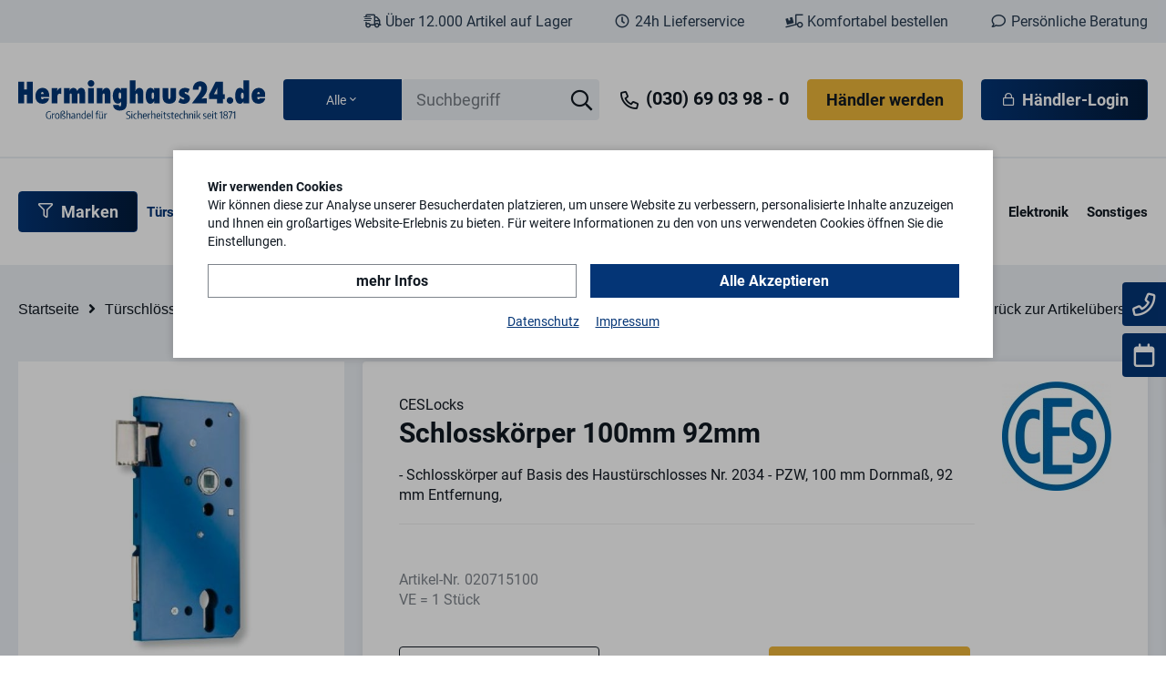

--- FILE ---
content_type: text/html; charset=utf-8
request_url: https://www.herminghaus24.de/de/schlosskoerper-100mm-92mm-p796/
body_size: 26009
content:
    <!doctype html>
    <html>

    <!--
******************************
*  dynamic commerce 2020.11  *
*  www.dc.ag                 *
******************************
-->    <head>
        <meta charset="utf-8">
        <meta name="viewport" content="width=device-width,initial-scale=1.0, maximum-scale=1.0, user-scalable=no"/>
        <meta name="robots" content="index,follow" /><link rel="canonical" href="https://www.herminghaus24.de/de/schlosskoerper-100mm-92mm-p796/"/><title>Schlosskörper 100mm 92mm | Herminghaus24.de</title>
<meta name="Description" content="Ausstattung: &nbsp; Schlossk&ouml;rper auf Basis des Haust&uuml;rschlosses Nr. 2034 PZW,&nbsp;100 mm Dornma&szlig;, 92 mm Entfernung, 10 mm Nuss Falle und Riegel stahlvernickelt Fallenkopfh&ouml;he 14 mm Material /Oberfl&auml;che: &nbsp; Falle und Riegel stahlvernickelt Geh&auml;use blau matt lackiert Inklusive: &nbsp; Niro - Befestigungsschrauben f&uuml;r Montagestulpen" />
<meta property='og:image' content='https://www.herminghaus24.de/userdata/dcshop/images/thumb_2/680_0715.jpg'/><meta property='og:title' content='Schlosskörper 100mm 92mm'/><meta property='og:url' content='https://www.herminghaus24.de/de/schlosskoerper-100mm-92mm-p796/-p796/'/><meta property='og:description' content='&lt;strong&gt;Ausstattung:&lt;/strong&gt;&lt;br /&gt; &nbsp; &lt;ul&gt; &lt;li&gt;Schlossk&ouml;rper auf Basis des Haust&uuml;rschlosses Nr. 2034&lt;/li&gt; &lt;li&gt;PZW,&nbsp;100 mm Dornma&szlig;, 92 mm Entfernung, 10 mm Nuss&lt;/li&gt; &lt;li&gt;Falle und Riegel stahlvernickelt&lt;/li&gt; &lt;li&gt;Fallenkopfh&ouml;he 14 mm&lt;/li&gt; &lt;/ul&gt; &lt;br /&gt; &lt;strong&gt;Material /Oberfl&auml;che:&lt;/strong&gt;&lt;br /&gt; &nbsp; &lt;ul&gt; &lt;li&gt;Falle und Riegel stahlvernickelt&lt;/li&gt; &lt;li&gt;Geh&auml;use blau matt lackiert&lt;/li&gt; &lt;/ul&gt; &lt;br /&gt; &lt;strong&gt;Inklusive:&lt;/strong&gt;&lt;br /&gt; &nbsp;&lt;br /&gt; Niro - Befestigungsschrauben f&uuml;r Montagestulpen'/><meta property='type' content='article'/>        <script>
            var global_privacy_url = '/b2c/de/legal/datenschutz/';
        </script>

                <link rel="stylesheet" href="/layout/frontend/b2b/dist/css/style_catalog.min.css?time=1734706380" />
    <link rel="apple-touch-icon" sizes="180x180" href="/layout/frontend/b2b/dist/favicons/apple-touch-icon.png">
<link rel="icon" type="image/png" sizes="32x32" href="/layout/frontend/b2b/dist/favicons/favicon-32x32.png">
<link rel="icon" type="image/png" sizes="16x16" href="/layout/frontend/b2b/dist/favicons/favicon-16x16.png">
<link rel="mask-icon" href="/layout/frontend/b2b/dist/favicons/safari-pinned-tab.svg" color="#043576">
<link rel="shortcut icon" href="/layout/frontend/b2b/dist/favicons/favicon.ico">
<meta name="msapplication-TileColor" content="#ffffff">
<meta name="msapplication-TileImage" content="/layout/frontend/b2b/dist/favicons/mstile-144x144.png">
<meta name="msapplication-config" content="/layout/frontend/b2b/dist/favicons/browserconfig.xml">
<meta name="theme-color" content="#ffffff">    <script src="/layout/frontend/b2b/dist/js/script.js?time=1734706380"></script>
<script>
    window.dataLayer = window.dataLayer || [];
</script>

<script type="text/plain" class="DCCookie_google_tag_manager">
    (function(w,d,s,l,i){w[l]=w[l]||[];w[l].push({'gtm.start': new Date().getTime(),event:'gtm.js'});
        var f=d.getElementsByTagName(s)[0], j=d.createElement(s),dl=l!='dataLayer'?'&l='+l:'';
        j.async=true;j.src= 'https://www.googletagmanager.com/gtm.js?id='+i+dl;f.parentNode.insertBefore(j,f);
    })(window,document,'script','dataLayer','GTM-KB6C2WT');
</script><script src="//www.google.com/recaptcha/api.js" async defer></script>        <link rel="preconnect" href="https://fonts.gstatic.com">
            </head>
    
    <body class="catalog  card shop" data-site_code="catalog" data-lang_code="de">

    <style>
        :root {
            --color-primary: #043576;
            --color-primary-hover: #03306B;
            --color-primary-opacity: rgba(4,53,118,0.6);
            --color-secondary: #021B3B;
            --color-tertiary: #021B3B;
        }
    </style><noscript>
    <iframe src="https://www.googletagmanager.com/ns.html?id=GTM-KB6C2WT"
            height="0"
            width="0"
            style="display:none;visibility:hidden"></iframe>
</noscript>
        <div id="overlay" class=""></div>
    <div id="container">
        
<form id="category_vendor_filter_set" method="post">
    <input type="hidden" id="set_vendor" name="set_vendor" value="" />
</form>
<script>
    function update_vendor(button)
    {
        var b = $(button);
        var value = b.data('code');
        $('#set_vendor').val(value);
        $('#category_vendor_filter_set').attr('action', location.protocol + '//' + location.host + '/de/');
        $('#category_vendor_filter_set').submit();
    }
</script>




        <header>
            <div class="headerTop">
                <div class="container">
                    <div class="headerTopWrapper">
                        <div class="headerTrust hidden-xs hidden-sm">
                            <div class="component header_trust">
<div class="textcontent noBackground" >
<i class="icon-01_shipping-fast icon"></i>&nbsp;&Uuml;ber 12.000 Artikel auf Lager
</div>

<div class="textcontent noBackground" >
<i class="icon-33_clock icon"></i>&nbsp;24h Lieferservice
</div>

<div class="textcontent noBackground" >
<i class="icon icon-34_easy_order"></i>&nbsp;Komfortabel bestellen
</div>

<div class="textcontent noBackground" >
<i class="icon icon-35_chat"></i>&nbsp;Pers&ouml;nliche Beratung
</div>
</div>                        </div>
                        <div class="headerContact visible-xs visible-sm">
                            <div class="component header_contact">
<div class="textcontent noBackground" >
<a href="tel:+49306903980"><i class="icon icon-04_phone"></i>&nbsp;(030) 69 03 98 - 0</a>
</div>
</div>                        </div>
                        <div class="headerAccount visible-xs visible-sm">
                            <div class="component header_account"><div id="userNavigation">
    <span class="button_second showRegister hidden-xs">
        Händler werden    </span>
    <span class="button_primary button--icon-left showLogin hidden-xs">
        <i class="icon-27_lock"></i>&nbsp;Händler-Login    </span>
    <span class="showRegister showRegister_mobile">
        Händler werden    </span>
    <span class="showLogin showLogin_mobile">
        <i class="icon-27_lock"></i>&nbsp;Händler-Login    </span>
</div></div>                        </div>
                    </div>
                </div>
            </div>
            <div class="headerMain">
                <div class="headerMobileSearch">
                    <div class="component header_search"><div id="search">
    <form id="form_search" class="form_search" name="form_search" method="get" action="/de/search/" autocomplete="off">
        <div class="search_field">
            <input required type="text" name="input_search" id="input_search" placeholder="Suchbegriff" />
        </div>
        <div class="search_button"  onclick="$(this).closest('#form_search').submit();">
            <i class="icon icon-26_search"></i>
        </div>
        <input name="search_filter_option_value" class="search_filter_option_value" type="hidden" value="0">
    </form>
    <div id="itemsearch_suggestion_wrapper">
    </div>


    <div id="search_filter_dropdown">
        <div class="selected_filter"><span class="innerht">Alle</span><span class="icon icon-19_angle-down"></span></div>
        <ul id="search_filter_dropdown_list">
            <li onclick="$('.search_filter_option_value').val('0');$('.innerht').html('Alle');" id="search_filter_option1" data-line-no="0" >Alle</li><li onclick="$('.search_filter_option_value').val('10000');$('.innerht').html('Türschlösser');" id="search_filter_option2" data-line-no="10000" >Türschlösser</li><li onclick="$('.search_filter_option_value').val('710000');$('.innerht').html('Türbeschläge');" id="search_filter_option3" data-line-no="710000" >Türbeschläge</li><li onclick="$('.search_filter_option_value').val('1160000');$('.innerht').html('Türsicherheit');" id="search_filter_option4" data-line-no="1160000" >Türsicherheit</li><li onclick="$('.search_filter_option_value').val('1710000');$('.innerht').html('Fenstersicherheit');" id="search_filter_option5" data-line-no="1710000" >Fenstersicherheit</li><li onclick="$('.search_filter_option_value').val('1910000');$('.innerht').html('Schlösser & Zylinder');" id="search_filter_option6" data-line-no="1910000" >Schlösser & Zylinder</li><li onclick="$('.search_filter_option_value').val('2730000');$('.innerht').html('Briefkästen');" id="search_filter_option7" data-line-no="2730000" >Briefkästen</li><li onclick="$('.search_filter_option_value').val('2920000');$('.innerht').html('Tresore & Kassetten');" id="search_filter_option8" data-line-no="2920000" >Tresore & Kassetten</li><li onclick="$('.search_filter_option_value').val('3030000');$('.innerht').html('Schlüssel');" id="search_filter_option9" data-line-no="3030000" >Schlüssel</li><li onclick="$('.search_filter_option_value').val('3650000');$('.innerht').html('Elektronik');" id="search_filter_option10" data-line-no="3650000" >Elektronik</li><li onclick="$('.search_filter_option_value').val('4090000');$('.innerht').html('Sonstiges');" id="search_filter_option11" data-line-no="4090000" >Sonstiges</li>        </ul>
    </div>
</div>
</div>                </div>
                <div class="container">
                    <div class="headerMainWrapper">
                        <div class="headerLogo">
                            <div class="component header_logo">
<div class="textcontent noBackground" >
<form action="/" id="category_vendor_filter_unset_logo" method="post" name="category_vendor_filter_unset_logo"><input name="unset_vendor" type="hidden" value="" /> <a href="javascript:void;" onclick="this.closest('form').submit();return false;"> <img alt="Logo Herminghaus" src="/userdata/images/basics/logo.svg" style="width: 320px; height: 50px;" /> </a></form>

</div>
</div>                        </div>
                        <div class="headerSearch hidden-xs">
                            <div class="component header_search"><div id="search">
    <form id="form_search" class="form_search" name="form_search" method="get" action="/de/search/" autocomplete="off">
        <div class="search_field">
            <input required type="text" name="input_search" id="input_search" placeholder="Suchbegriff" />
        </div>
        <div class="search_button"  onclick="$(this).closest('#form_search').submit();">
            <i class="icon icon-26_search"></i>
        </div>
        <input name="search_filter_option_value" class="search_filter_option_value" type="hidden" value="0">
    </form>
    <div id="itemsearch_suggestion_wrapper">
    </div>


    <div id="search_filter_dropdown">
        <div class="selected_filter"><span class="innerht">Alle</span><span class="icon icon-19_angle-down"></span></div>
        <ul id="search_filter_dropdown_list">
            <li onclick="$('.search_filter_option_value').val('0');$('.innerht').html('Alle');" id="search_filter_option1" data-line-no="0" >Alle</li><li onclick="$('.search_filter_option_value').val('10000');$('.innerht').html('Türschlösser');" id="search_filter_option2" data-line-no="10000" >Türschlösser</li><li onclick="$('.search_filter_option_value').val('710000');$('.innerht').html('Türbeschläge');" id="search_filter_option3" data-line-no="710000" >Türbeschläge</li><li onclick="$('.search_filter_option_value').val('1160000');$('.innerht').html('Türsicherheit');" id="search_filter_option4" data-line-no="1160000" >Türsicherheit</li><li onclick="$('.search_filter_option_value').val('1710000');$('.innerht').html('Fenstersicherheit');" id="search_filter_option5" data-line-no="1710000" >Fenstersicherheit</li><li onclick="$('.search_filter_option_value').val('1910000');$('.innerht').html('Schlösser & Zylinder');" id="search_filter_option6" data-line-no="1910000" >Schlösser & Zylinder</li><li onclick="$('.search_filter_option_value').val('2730000');$('.innerht').html('Briefkästen');" id="search_filter_option7" data-line-no="2730000" >Briefkästen</li><li onclick="$('.search_filter_option_value').val('2920000');$('.innerht').html('Tresore & Kassetten');" id="search_filter_option8" data-line-no="2920000" >Tresore & Kassetten</li><li onclick="$('.search_filter_option_value').val('3030000');$('.innerht').html('Schlüssel');" id="search_filter_option9" data-line-no="3030000" >Schlüssel</li><li onclick="$('.search_filter_option_value').val('3650000');$('.innerht').html('Elektronik');" id="search_filter_option10" data-line-no="3650000" >Elektronik</li><li onclick="$('.search_filter_option_value').val('4090000');$('.innerht').html('Sonstiges');" id="search_filter_option11" data-line-no="4090000" >Sonstiges</li>        </ul>
    </div>
</div>
</div>                        </div>
                        <div id="toggleMobileSearch" class="headerLink mobileSearchLink">
                            <i class="icon icon-26_search"></i>
                        </div>
                        <div class="headerContact hidden-xs hidden-sm">
                            <div class="component header_contact">
<div class="textcontent noBackground" >
<a href="tel:+49306903980"><i class="icon icon-04_phone"></i>&nbsp;(030) 69 03 98 - 0</a>
</div>
</div>                        </div>
                        <div class="headerAccount hidden-xs hidden-sm">
                            <div class="component header_account"><div id="userNavigation">
    <span class="button_second showRegister hidden-xs">
        Händler werden    </span>
    <span class="button_primary button--icon-left showLogin hidden-xs">
        <i class="icon-27_lock"></i>&nbsp;Händler-Login    </span>
    <span class="showRegister showRegister_mobile">
        Händler werden    </span>
    <span class="showLogin showLogin_mobile">
        <i class="icon-27_lock"></i>&nbsp;Händler-Login    </span>
</div></div>                        </div>
                        <div id="toggleNavigation" class="visible-xs visible-sm visible-md">
                            <div class="navigation-bar"></div>
                            <div class="navigation-bar"></div>
                            <div class="navigation-bar"></div>
                        </div>
                    </div>
                </div>
            </div>
            <div class="headerBottom hidden-xs hidden-sm hidden-md">
                <div class="container">
                    <div id="primaryNavigation">
                        <ul class="level_1">
    <li class="level_1">
        <div class="toggle_vendor_menu_list button button_primary">
            <span class="icon-51_filter"></span>
            Marken
                                                                                                                                                                                                                                                                                                                                                                                                                                                                                                                                                                                                                                                                                                                                                                                                                                                                                                                                                                                                                                                                                                                                                                                                                                                                                                                                                                                                                                                                                                                                                                                                                                                                                                                                                                                                                                                                                                                                                                                                                                                                                                                                                                                                                                                                                                                    </div>
    <ul class="level_2 vendor_menu_list">
        <span class="vendor_menu_infotext">
            <span class="icon-10_question"></span><span class="text">Nach Auswahl einer Marke, sind nur noch Produkte dieser Marke sichtbar, bis die Auswahl aufgehoben wird.</span>
        </span>
        <li class="level_2">
            <a href="javascript:void(0);" onclick="update_vendor(this)" data-code="">
                <strong>Alle anzeigen</strong>
            </a>
        </li>
        <li class="level_2  ">
            <strong>A</strong>
            <ul class="level_3">
                    <li class="level_3  "><a href="javascript:void(0);" onclick="update_vendor(this)" data-code="ABUS">
                        ABUS © 
                    </a></li>
                    <li class="level_3  "><a href="javascript:void(0);" onclick="update_vendor(this)" data-code="ABUS CITADEL">
                        ABUS © | Citadel
                    </a></li>
                    <li class="level_3  "><a href="javascript:void(0);" onclick="update_vendor(this)" data-code="ABUS PFAFFENHAIN">
                        ABUS © | Pfaffenhain
                    </a></li>
                    <li class="level_3  "><a href="javascript:void(0);" onclick="update_vendor(this)" data-code="ABUS SECURITY-CENTE">
                        ABUS © | Security Center
                    </a></li>
                    <li class="level_3  "><a href="javascript:void(0);" onclick="update_vendor(this)" data-code="AMF">
                        AMF ANDREAS MAIER
                    </a></li>
                    <li class="level_3  "><a href="javascript:void(0);" onclick="update_vendor(this)" data-code="ARTITEC">
                        Artitec Wallebroek
                    </a></li>
                    <li class="level_3  "><a href="javascript:void(0);" onclick="update_vendor(this)" data-code="ASSA ABLOY">
                        ASSA ABLOY
                    </a></li>
                    <li class="level_3  "><a href="javascript:void(0);" onclick="update_vendor(this)" data-code="EFFEFF">
                        ASSA ABLOY effeff 
                    </a></li>
                    <li class="level_3  "><a href="javascript:void(0);" onclick="update_vendor(this)" data-code="IKON">
                        ASSA ABLOY IKON
                    </a></li>
                    <li class="level_3  "><a href="javascript:void(0);" onclick="update_vendor(this)" data-code="ASSA KESO">
                        ASSA ABLOY Keso
                    </a></li>
                    <li class="level_3  "><a href="javascript:void(0);" onclick="update_vendor(this)" data-code="NEMEF">
                        ASSA ABLOY Nemef
                    </a></li>
                    <li class="level_3  "><a href="javascript:void(0);" onclick="update_vendor(this)" data-code="PLANET">
                        ASSA ABLOY Planet
                    </a></li>
            </ul>
        </li>
        <li class="level_2  ">
            <strong>B</strong>
            <ul class="level_3">
                    <li class="level_3  "><a href="javascript:void(0);" onclick="update_vendor(this)" data-code="F. W. KLEVER">
                        BALLISTOL GmbH
                    </a></li>
                    <li class="level_3  "><a href="javascript:void(0);" onclick="update_vendor(this)" data-code="BEVER">
                        Bever
                    </a></li>
                    <li class="level_3  "><a href="javascript:void(0);" onclick="update_vendor(this)" data-code="BKS">
                        BKS 
                    </a></li>
                    <li class="level_3  "><a href="javascript:void(0);" onclick="update_vendor(this)" data-code="BMH">
                        BMH Beyer &amp; Müller
                    </a></li>
                    <li class="level_3  "><a href="javascript:void(0);" onclick="update_vendor(this)" data-code="BÖRKEY">
                        Börkey
                    </a></li>
                    <li class="level_3  "><a href="javascript:void(0);" onclick="update_vendor(this)" data-code="BSW">
                        BSW Breuer &amp; Schmitz
                    </a></li>
                    <li class="level_3  "><a href="javascript:void(0);" onclick="update_vendor(this)" data-code="BTV">
                        BTV
                    </a></li>
                    <li class="level_3  "><a href="javascript:void(0);" onclick="update_vendor(this)" data-code="BURG WÄCHTER">
                        Burg Wächter
                    </a></li>
            </ul>
        </li>
        <li class="level_2  ">
            <strong>C</strong>
            <ul class="level_3">
                    <li class="level_3  "><a href="javascript:void(0);" onclick="update_vendor(this)" data-code="CDVIGMBH">
                        CDVI GmbH
                    </a></li>
                    <li class="level_3  "><a href="javascript:void(0);" onclick="update_vendor(this)" data-code="CES">
                        CES
                    </a></li>
                    <li class="level_3  "><a href="javascript:void(0);" onclick="update_vendor(this)" data-code="CESLOCKS">
                        CESLocks
                    </a></li>
            </ul>
        </li>
        <li class="level_2  ">
            <strong>D</strong>
            <ul class="level_3">
                    <li class="level_3  "><a href="javascript:void(0);" onclick="update_vendor(this)" data-code="DAKEN">
                        DAKEN
                    </a></li>
                    <li class="level_3  "><a href="javascript:void(0);" onclick="update_vendor(this)" data-code="DENI">
                        DENI
                    </a></li>
                    <li class="level_3  "><a href="javascript:void(0);" onclick="update_vendor(this)" data-code="DICTATOR">
                        Dictator
                    </a></li>
                    <li class="level_3  "><a href="javascript:void(0);" onclick="update_vendor(this)" data-code="DIRAK">
                        Dirak
                    </a></li>
                    <li class="level_3  "><a href="javascript:void(0);" onclick="update_vendor(this)" data-code="DOM">
                        DOM
                    </a></li>
                    <li class="level_3  "><a href="javascript:void(0);" onclick="update_vendor(this)" data-code="DORMAKABA">
                        dormakaba
                    </a></li>
                    <li class="level_3  "><a href="javascript:void(0);" onclick="update_vendor(this)" data-code="MAUER">
                        dormakaba Mauer
                    </a></li>
                    <li class="level_3  "><a href="javascript:void(0);" onclick="update_vendor(this)" data-code="DRUMM">
                        Drumm
                    </a></li>
                    <li class="level_3  "><a href="javascript:void(0);" onclick="update_vendor(this)" data-code="DURACELL">
                        DURACELL
                    </a></li>
                    <li class="level_3  "><a href="javascript:void(0);" onclick="update_vendor(this)" data-code="DX">
                        DX
                    </a></li>
            </ul>
        </li>
        <li class="level_2  ">
            <strong>E</strong>
            <ul class="level_3">
                    <li class="level_3  "><a href="javascript:void(0);" onclick="update_vendor(this)" data-code="ECO">
                        ECO
                    </a></li>
                    <li class="level_3  "><a href="javascript:void(0);" onclick="update_vendor(this)" data-code="ECON">
                        Econ
                    </a></li>
                    <li class="level_3  "><a href="javascript:void(0);" onclick="update_vendor(this)" data-code="DIECKMANN">
                        edi
                    </a></li>
                    <li class="level_3  "><a href="javascript:void(0);" onclick="update_vendor(this)" data-code="EI ELECTRONICS">
                        Ei ELECTRONICS
                    </a></li>
                    <li class="level_3  "><a href="javascript:void(0);" onclick="update_vendor(this)" data-code="EKEY">
                        ekey biometric systems
                    </a></li>
                    <li class="level_3  "><a href="javascript:void(0);" onclick="update_vendor(this)" data-code="ELOCK">
                        ELOCK
                    </a></li>
                    <li class="level_3  "><a href="javascript:void(0);" onclick="update_vendor(this)" data-code="EMKA">
                        EMKA
                    </a></li>
                    <li class="level_3  "><a href="javascript:void(0);" onclick="update_vendor(this)" data-code="EURO-LOCKS">
                        Euro-Locks
                    </a></li>
            </ul>
        </li>
        <li class="level_2  ">
            <strong>F</strong>
            <ul class="level_3">
                    <li class="level_3  "><a href="javascript:void(0);" onclick="update_vendor(this)" data-code="FSB">
                        FSB
                    </a></li>
                    <li class="level_3  "><a href="javascript:void(0);" onclick="update_vendor(this)" data-code="FUHR">
                        Fuhr
                    </a></li>
            </ul>
        </li>
        <li class="level_2  ">
            <strong>G</strong>
            <ul class="level_3">
                    <li class="level_3  "><a href="javascript:void(0);" onclick="update_vendor(this)" data-code="GAH">
                        GAH Alberts
                    </a></li>
                    <li class="level_3  "><a href="javascript:void(0);" onclick="update_vendor(this)" data-code="GEZE">
                        GEZE
                    </a></li>
                    <li class="level_3  "><a href="javascript:void(0);" onclick="update_vendor(this)" data-code="GFS">
                        GFS
                    </a></li>
                    <li class="level_3  "><a href="javascript:void(0);" onclick="update_vendor(this)" data-code="GU">
                        GU
                    </a></li>
            </ul>
        </li>
        <li class="level_2  ">
            <strong>H</strong>
            <ul class="level_3">
                    <li class="level_3  "><a href="javascript:void(0);" onclick="update_vendor(this)" data-code="H+B">
                        HB
                    </a></li>
                    <li class="level_3  "><a href="javascript:void(0);" onclick="update_vendor(this)" data-code="HEKNA">
                        Hekna
                    </a></li>
                    <li class="level_3  "><a href="javascript:void(0);" onclick="update_vendor(this)" data-code="HERMAT">
                        Hermat
                    </a></li>
                    <li class="level_3  "><a href="javascript:void(0);" onclick="update_vendor(this)" data-code="HOPPE">
                        Hoppe
                    </a></li>
                    <li class="level_3  "><a href="javascript:void(0);" onclick="update_vendor(this)" data-code="HUECK">
                        Hueck
                    </a></li>
                    <li class="level_3  "><a href="javascript:void(0);" onclick="update_vendor(this)" data-code="HUWIL">
                        Huwil HMT
                    </a></li>
            </ul>
        </li>
        <li class="level_2  ">
            <strong>I</strong>
            <ul class="level_3">
                    <li class="level_3  "><a href="javascript:void(0);" onclick="update_vendor(this)" data-code="INTRATONE">
                        Intratone
                    </a></li>
                    <li class="level_3  "><a href="javascript:void(0);" onclick="update_vendor(this)" data-code="ISEO">
                        ISEO
                    </a></li>
            </ul>
        </li>
        <li class="level_2  ">
            <strong>J</strong>
            <ul class="level_3">
                    <li class="level_3  "><a href="javascript:void(0);" onclick="update_vendor(this)" data-code="JANSEN">
                        Jansen
                    </a></li>
                    <li class="level_3  "><a href="javascript:void(0);" onclick="update_vendor(this)" data-code="JU">
                        JU
                    </a></li>
                    <li class="level_3  "><a href="javascript:void(0);" onclick="update_vendor(this)" data-code="JUNIE">
                        Junie
                    </a></li>
            </ul>
        </li>
        <li class="level_2  ">
            <strong>K</strong>
            <ul class="level_3">
                    <li class="level_3  "><a href="javascript:void(0);" onclick="update_vendor(this)" data-code="KARCHER">
                        KARCHER DESIGN
                    </a></li>
                    <li class="level_3  "><a href="javascript:void(0);" onclick="update_vendor(this)" data-code="KARNASCH">
                        Karnasch
                    </a></li>
                    <li class="level_3  "><a href="javascript:void(0);" onclick="update_vendor(this)" data-code="KERFIN">
                        Kerfin
                    </a></li>
                    <li class="level_3  "><a href="javascript:void(0);" onclick="update_vendor(this)" data-code="KFV">
                        KFV
                    </a></li>
                    <li class="level_3  "><a href="javascript:void(0);" onclick="update_vendor(this)" data-code="KNIPEX">
                        KNIPEX
                    </a></li>
                    <li class="level_3  "><a href="javascript:void(0);" onclick="update_vendor(this)" data-code="MK">
                        Knobloch
                    </a></li>
                    <li class="level_3  "><a href="javascript:void(0);" onclick="update_vendor(this)" data-code="KWS">
                        KWS
                    </a></li>
            </ul>
        </li>
        <li class="level_2  ">
            <strong>L</strong>
            <ul class="level_3">
                    <li class="level_3  "><a href="javascript:void(0);" onclick="update_vendor(this)" data-code="ZWEIBRÜDER">
                        Ledlenser
                    </a></li>
                    <li class="level_3  "><a href="javascript:void(0);" onclick="update_vendor(this)" data-code="LIPPERT">
                        Lippert
                    </a></li>
                    <li class="level_3  "><a href="javascript:void(0);" onclick="update_vendor(this)" data-code="LOCINOX">
                        LOCINOX
                    </a></li>
            </ul>
        </li>
        <li class="level_2  ">
            <strong>M</strong>
            <ul class="level_3">
                    <li class="level_3  "><a href="javascript:void(0);" onclick="update_vendor(this)" data-code="M-E">
                        m-e
                    </a></li>
                    <li class="level_3  "><a href="javascript:void(0);" onclick="update_vendor(this)" data-code="MAKITA">
                        Makita
                    </a></li>
                    <li class="level_3  "><a href="javascript:void(0);" onclick="update_vendor(this)" data-code="MASTERLOCK">
                        Master Lock
                    </a></li>
                    <li class="level_3  "><a href="javascript:void(0);" onclick="update_vendor(this)" data-code="MAY">
                        MaySpring
                    </a></li>
                    <li class="level_3  "><a href="javascript:void(0);" onclick="update_vendor(this)" data-code="MCGARD">
                        McGard
                    </a></li>
                    <li class="level_3  "><a href="javascript:void(0);" onclick="update_vendor(this)" data-code="MLM">
                        MLM
                    </a></li>
            </ul>
        </li>
        <li class="level_2  ">
            <strong>N</strong>
            <ul class="level_3">
                    <li class="level_3  "><a href="javascript:void(0);" onclick="update_vendor(this)" data-code="NORMBAU">
                        Normbau
                    </a></li>
            </ul>
        </li>
        <li class="level_2  ">
            <strong>O</strong>
            <ul class="level_3">
                    <li class="level_3  "><a href="javascript:void(0);" onclick="update_vendor(this)" data-code="OGRO">
                        OGRO
                    </a></li>
            </ul>
        </li>
        <li class="level_2  ">
            <strong>P</strong>
            <ul class="level_3">
                    <li class="level_3  "><a href="javascript:void(0);" onclick="update_vendor(this)" data-code="PAXTON ACCESS LTD">
                        Paxton Access
                    </a></li>
                    <li class="level_3  "><a href="javascript:void(0);" onclick="update_vendor(this)" data-code="PRÄMETA">
                        Prämeta
                    </a></li>
            </ul>
        </li>
        <li class="level_2  ">
            <strong>R</strong>
            <ul class="level_3">
                    <li class="level_3  "><a href="javascript:void(0);" onclick="update_vendor(this)" data-code="RENZ">
                        Renz
                    </a></li>
                    <li class="level_3  "><a href="javascript:void(0);" onclick="update_vendor(this)" data-code="RIECK &amp; MELZIAN">
                        RIECK &amp; MELZIAN
                    </a></li>
                    <li class="level_3  "><a href="javascript:void(0);" onclick="update_vendor(this)" data-code="RONIS">
                        Ronis
                    </a></li>
                    <li class="level_3  "><a href="javascript:void(0);" onclick="update_vendor(this)" data-code="ROTO">
                        Roto Professional
                    </a></li>
                    <li class="level_3  "><a href="javascript:void(0);" onclick="update_vendor(this)" data-code="ROTTNER">
                        Rottner
                    </a></li>
            </ul>
        </li>
        <li class="level_2  ">
            <strong>S</strong>
            <ul class="level_3">
                    <li class="level_3  "><a href="javascript:void(0);" onclick="update_vendor(this)" data-code="SCHAKE">
                        Schake
                    </a></li>
                    <li class="level_3  "><a href="javascript:void(0);" onclick="update_vendor(this)" data-code="SCHNEGEL">
                        Schnegel
                    </a></li>
                    <li class="level_3  "><a href="javascript:void(0);" onclick="update_vendor(this)" data-code="SCHÜCO">
                        Schüco
                    </a></li>
                    <li class="level_3  "><a href="javascript:void(0);" onclick="update_vendor(this)" data-code="SCHULTE SCHLAGBAUM">
                        Schulte-Schlagbaum
                    </a></li>
                    <li class="level_3  "><a href="javascript:void(0);" onclick="update_vendor(this)" data-code="SCHÜRING">
                        Schüring
                    </a></li>
                    <li class="level_3  "><a href="javascript:void(0);" onclick="update_vendor(this)" data-code="SIEDLE">
                        Siedle
                    </a></li>
                    <li class="level_3  "><a href="javascript:void(0);" onclick="update_vendor(this)" data-code="SILCA">
                        Silca
                    </a></li>
                    <li class="level_3  "><a href="javascript:void(0);" onclick="update_vendor(this)" data-code="SIMONSVOSS">
                        SimonsVoss
                    </a></li>
                    <li class="level_3  "><a href="javascript:void(0);" onclick="update_vendor(this)" data-code="SIMONSWERK">
                        Simonswerk
                    </a></li>
                    <li class="level_3  "><a href="javascript:void(0);" onclick="update_vendor(this)" data-code="SKS">
                        SKS
                    </a></li>
                    <li class="level_3  "><a href="javascript:void(0);" onclick="update_vendor(this)" data-code="SOMMER">
                        Sommer
                    </a></li>
                    <li class="level_3  "><a href="javascript:void(0);" onclick="update_vendor(this)" data-code="SONAX">
                        SONAX
                    </a></li>
                    <li class="level_3  "><a href="javascript:void(0);" onclick="update_vendor(this)" data-code="SOREX">
                        SOREX
                    </a></li>
                    <li class="level_3  "><a href="javascript:void(0);" onclick="update_vendor(this)" data-code="SSF">
                        SSF Sächsische Schlossfabrik
                    </a></li>
                    <li class="level_3  "><a href="javascript:void(0);" onclick="update_vendor(this)" data-code="STR">
                        STR
                    </a></li>
                    <li class="level_3  "><a href="javascript:void(0);" onclick="update_vendor(this)" data-code="STRÄB">
                        STRÄB
                    </a></li>
                    <li class="level_3  "><a href="javascript:void(0);" onclick="update_vendor(this)" data-code="STRENGER">
                        Strenger
                    </a></li>
                    <li class="level_3  "><a href="javascript:void(0);" onclick="update_vendor(this)" data-code="STUV">
                        STUV
                    </a></li>
                    <li class="level_3  "><a href="javascript:void(0);" onclick="update_vendor(this)" data-code="SWISS">
                        Swiss Sector
                    </a></li>
            </ul>
        </li>
        <li class="level_2  ">
            <strong>T</strong>
            <ul class="level_3">
                    <li class="level_3  "><a href="javascript:void(0);" onclick="update_vendor(this)" data-code="TJSS">
                        TJSS
                    </a></li>
            </ul>
        </li>
        <li class="level_2  ">
            <strong>V</strong>
            <ul class="level_3">
                    <li class="level_3  "><a href="javascript:void(0);" onclick="update_vendor(this)" data-code="VARTA">
                        VARTA
                    </a></li>
                    <li class="level_3  "><a href="javascript:void(0);" onclick="update_vendor(this)" data-code="VIOMETAL">
                        Viometal
                    </a></li>
            </ul>
        </li>
        <li class="level_2  ">
            <strong>W</strong>
            <ul class="level_3">
                    <li class="level_3  "><a href="javascript:void(0);" onclick="update_vendor(this)" data-code="WATZKA">
                        Watzka
                    </a></li>
                    <li class="level_3  "><a href="javascript:void(0);" onclick="update_vendor(this)" data-code="WD-40 COMPANY">
                        WD-40 Company
                    </a></li>
                    <li class="level_3  "><a href="javascript:void(0);" onclick="update_vendor(this)" data-code="KAMPMANN">
                        WEKA
                    </a></li>
                    <li class="level_3  "><a href="javascript:void(0);" onclick="update_vendor(this)" data-code="WILKA">
                        Wilka
                    </a></li>
                    <li class="level_3  "><a href="javascript:void(0);" onclick="update_vendor(this)" data-code="WINKHAUS">
                        Winkhaus
                    </a></li>
                    <li class="level_3  "><a href="javascript:void(0);" onclick="update_vendor(this)" data-code="CARL WITTKOPP GMBH">
                        WITTKOPP
                    </a></li>
            </ul>
        </li>
    </ul>
</li>







<li class="level_1 active_tree "><a class="active_tree" href="/de/tuerschloesser/">Türschlösser</a><ul class="level_2"><li class="level_2 active_tree "><a class="active_tree" href="/de/einsteckschloesser/">Einsteckschlösser</a><ul class="level_3"><li class="level_3  "><a href="/de/buntbartschloesser/">Buntbartschlösser</a></li><li class="level_3  "><a href="/de/zimmertuerschloesser/">Zimmertürschlösser</a></li><li class="level_3  "><a href="/de/wc-schloesser/">WC Schlösser</a></li><li class="level_3  "><a href="/de/haustuerschloesser/">Haustürschlösser</a></li><li class="level_3  "><a href="/de/behoerden-schloesser/">Behörden-Schlösser</a></li><li class="level_3  "><a href="/de/meisterstuecke/">Meisterstücke</a></li><li class="level_3  "><a href="/de/schiebetuerschloess/">Schiebetürschlösser</a></li><li class="level_3  "><a href="/de/riegelschloesser/">Riegelschlösser</a></li><li class="level_3  "><a href="/de/fallenschloesser/">Fallenschlösser</a></li><li class="level_3  "><a href="/de/pendeltuerschloesser/">Pendeltürschlösser</a></li><li class="level_3  "><a href="/de/ces-vario-72-mm/">CES Vario 72 mm</a></li><li class="level_3  "><a href="/de/ces-vario-78-mm/">CES Vario 78 mm</a></li><li class="level_3 active "><a class="active" href="/de/ces-vario-92-mm/">CES Vario 92 mm</a></li></ul></li><li class="level_2  "><a href="/de/garagentorschloesser/">Garagentorschlösser</a><ul class="level_3"><li class="level_3  "><a href="/de/beschlaege/">Beschläge</a></li><li class="level_3  "><a href="/de/kreuzgriffe/">Kreuzgriffe</a></li><li class="level_3  "><a href="/de/schloesser/">Schlösser</a></li></ul></li><li class="level_2  "><a href="/de/glastuerschloesser/">Glastürschlösser</a></li><li class="level_2  "><a href="/de/panikmehrfachverrieg/">Panikmehrfachverriegelungen</a><ul class="level_3"><li class="level_3  "><a href="/de/panik-massivriegel/">Massivriegel</a></li><li class="level_3  "><a href="/de/panik-rundbolzen/">Rundbolzen</a></li><li class="level_3  "><a href="/de/panik-rund-haken/">Rundbolzen-Schwenkhaken</a></li><li class="level_3  "><a href="/de/panik-schwenkhaken/">Schwenkhaken</a></li></ul></li><li class="level_2  "><a href="/de/mehrfachverriegelung/">Mehrfachverriegelungen</a><ul class="level_3"><li class="level_3  "><a href="/de/hauptschloesser/">Hauptschlösser</a></li><li class="level_3  "><a href="/de/massivriegel/">Massivriegel</a></li><li class="level_3  "><a href="/de/rollzapfen/">Rollzapfen</a></li><li class="level_3  "><a href="/de/rundbolzen/">Rundbolzen</a></li><li class="level_3  "><a href="/de/rundbolzen-haken/">Rundbolzen-Schwenkhaken</a></li><li class="level_3  "><a href="/de/schwenkhaken/">Schwenkhaken</a></li><li class="level_3  "><a href="/de/schliessbleche/">Schließbleche/ Zubehör</a></li></ul></li><li class="level_2  "><a href="/de/rohrrahmenschloesser/">Rohrrahmenschlösser</a><ul class="level_3"><li class="level_3  "><a href="/de/72-entfernung/">72 Entfernung</a></li><li class="level_3  "><a href="/de/92-entfernung/">92 Entfernung</a></li><li class="level_3  "><a href="/de/einsteck-riegel-fall/">Einsteck-Riegel/ Falle</a></li><li class="level_3  "><a href="/de/haken-riegel/">Haken-Riegel</a></li><li class="level_3  "><a href="/de/schwenkriegel/">Schwenkriegel</a></li><li class="level_3  "><a href="/de/rollfallen/">Rollfallen</a></li><li class="level_3  "><a href="/de/sonderschloesser/">Sonderschlösser</a></li><li class="level_3  "><a href="/de/ces-vario-flex/">CES Vario Flex</a></li></ul></li><li class="level_2  "><a href="/de/panikschloesser/">Panikschlösser</a><ul class="level_3"><li class="level_3  "><a href="/de/panik-1-fluegelig/">Panik 1-flügelig</a></li><li class="level_3  "><a href="/de/panik-2-fluegelig/">Panik 2-flügelig</a></li><li class="level_3  "><a href="/de/sv-panik/">SV-Panik</a></li></ul></li><li class="level_2  "><a href="/de/panikrohrrahmenschl/">Panikrohrrahmenschlösser</a><ul class="level_3"><li class="level_3  "><a href="/de/rr-panik-1-fluegelig/">Panik 1-flügelig</a></li><li class="level_3  "><a href="/de/rr-panik-2-fluegelig/">Panik 2-flügelig</a></li><li class="level_3  "><a href="/de/rr-sv-panik/">SV-Panik</a></li></ul></li><li class="level_2  "><a href="/de/schloss-feuerschutz/">Schlösser für Feuerschutztüren</a><ul class="level_3"><li class="level_3  "><a href="/de/fb-schloesser/">FB - Schlösser</a></li><li class="level_3  "><a href="/de/fh-schloesser/">FH - Schlösser</a></li><li class="level_3  "><a href="/de/spezialschloesser/">Spezialschlösser</a></li></ul></li><li class="level_2  "><a href="/de/kasten-drahtgitter/">Kastenschlösser</a><ul class="level_3"><li class="level_3  "><a href="/de/fallen/">Fallen</a></li><li class="level_3  "><a href="/de/fallen-riegel/">Fallen-Riegel</a></li><li class="level_3  "><a href="/de/gittertor/">Gittertor</a></li><li class="level_3  "><a href="/de/kabusen/">Kabusen</a></li><li class="level_3  "><a href="/de/riegel/">Riegel</a></li><li class="level_3  "><a href="/de/schlosskaesten/">Schlosskästen</a></li><li class="level_3  "><a href="/de/universal-kasten/">Universal-Kasten</a></li></ul></li><li class="level_2  "><a href="/de/ts-zubehoer/">Zubehör</a><ul class="level_3"><li class="level_3  "><a href="/de/ts-reparaturblech/">Reparaturbleche</a></li><li class="level_3  "><a href="/de/ts-schliessbleche/">Schließbleche</a></li><li class="level_3  "><a href="/de/ts-schliessblechemfv/">Schließbleche MFV</a></li><li class="level_3  "><a href="/de/ts-schlosstaschen/">Schlosstaschen</a></li><li class="level_3  "><a href="/de/ts-zu/">Zubehör</a></li></ul></li></ul></li><li class="level_1  "><a href="/de/tuerbeschlaege/">Türbeschläge</a><ul class="level_2"><li class="level_2  "><a href="/de/schutzbeschlaege/">Schutzbeschläge</a><ul class="level_3"><li class="level_3  "><a href="/de/sb-aluminium-es0/">Aluminium ES0</a></li><li class="level_3  "><a href="/de/sb-aluminium-es1/">Aluminium ES1</a></li><li class="level_3  "><a href="/de/sb-edelstahl-es1/">Edelstahl ES1</a></li><li class="level_3  "><a href="/de/sb-messing-es0/">Messing ES0</a></li><li class="level_3  "><a href="/de/sb-messing-es1/">Messing ES1</a></li><li class="level_3  "><a href="/de/sb-stahl-es2/">Stahl ES2</a></li><li class="level_3  "><a href="/de/sb-es3/">ES3</a></li></ul></li><li class="level_2  "><a href="/de/rohrrahmenbeschlaege/">Rohrrahmen-Beschläge</a></li><li class="level_2  "><a href="/de/schutzrosetten/">Schutzrosetten</a><ul class="level_3"><li class="level_3  "><a href="/de/kaentig/">käntig</a></li><li class="level_3  "><a href="/de/oval/">oval</a></li><li class="level_3  "><a href="/de/rund/">rund</a></li></ul></li><li class="level_2  "><a href="/de/innentuerbeschlaege/">Innentür-Beschläge</a><ul class="level_3"><li class="level_3  "><a href="/de/ib-aluminium/">Aluminium</a></li><li class="level_3  "><a href="/de/ib-edelstahl/">Edelstahl</a></li><li class="level_3  "><a href="/de/ib-messing/">Messing</a></li></ul></li><li class="level_2  "><a href="/de/schilder-rosetten/">Schilder, Rosetten und Drücker</a><ul class="level_3"><li class="level_3  "><a href="/de/langschilder/">Langschilder</a></li><li class="level_3  "><a href="/de/kurzschild/">Kurzschild</a></li><li class="level_3  "><a href="/de/rosetten/">Rosetten</a></li><li class="level_3  "><a href="/de/drueckerlochteile/">Drücker und Lochteile</a></li></ul></li><li class="level_2  "><a href="/de/rosettenbeschlaege/">Rosetten-Beschläge</a><ul class="level_3"><li class="level_3  "><a href="/de/rb-aluminium/">Aluminium</a></li><li class="level_3  "><a href="/de/rb-edelstahl/">Edelstahl</a></li><li class="level_3  "><a href="/de/rb-kunststoff/">Kunststoff</a></li><li class="level_3  "><a href="/de/rb-messing/">Messing</a></li></ul></li><li class="level_2  "><a href="/de/metalltuer-beschlaeg/">Metalltür-Beschläge</a><ul class="level_3"><li class="level_3  "><a href="/de/mb-beschlaege/">Beschläge</a></li><li class="level_3  "><a href="/de/mb-knoepfe/">Knöpfe</a></li><li class="level_3  "><a href="/de/druecker/">Drücker</a></li></ul></li><li class="level_2  "><a href="/de/feuerschutzbeschlag/">Feuerschutz-Beschläge</a><ul class="level_3"><li class="level_3  "><a href="/de/fs-aluminium/">Aluminium</a></li><li class="level_3  "><a href="/de/fs-kunststoff/">Kunststoff</a></li><li class="level_3  "><a href="/de/fs-edelstahl/">Edelstahl</a></li></ul></li><li class="level_2  "><a href="/de/regenschutzrosetten/">Regenschutzrosetten</a></li><li class="level_2  "><a href="/de/rsr-zubehoer/">Zubehör</a><ul class="level_3"><li class="level_3  "><a href="/de/befestigungsset/">Befestigungsset</a></li><li class="level_3  "><a href="/de/huelsenschraube/">Hülsenschraube</a></li><li class="level_3  "><a href="/de/vierkantstift/">Vierkantstift</a></li><li class="level_3  "><a href="/de/sonstiges-zubehoer/">Sonstiges</a></li></ul></li></ul></li><li class="level_1  "><a href="/de/tuersicherheit/">Türsicherheit</a><ul class="level_2"><li class="level_2  "><a href="/de/baender/">Bänder</a><ul class="level_3"><li class="level_3  "><a href="/de/anschweissband/">Anschweißband</a></li><li class="level_3  "><a href="/de/federband/">Federband</a></li><li class="level_3  "><a href="/de/konstruktionsband/">Konstruktionsband</a></li><li class="level_3  "><a href="/de/langbaender/">Langbänder</a></li><li class="level_3  "><a href="/de/pendeltuerbaender/">Pendeltürbänder</a></li><li class="level_3  "><a href="/de/torbaender/">Torbänder</a></li><li class="level_3  "><a href="/de/tuerbaender/">Türbänder</a></li><li class="level_3  "><a href="/de/baender-zubehoer/">Zubehör</a></li></ul></li><li class="level_2  "><a href="/de/fingerschutz/">Fingerschutz</a></li><li class="level_2  "><a href="/de/fluchttuerwaechter/">Fluchttürwächter</a></li><li class="level_2  "><a href="/de/ts-riegel/">Riegel</a><ul class="level_3"><li class="level_3  "><a href="/de/torriegel/">Torriegel</a></li><li class="level_3  "><a href="/de/tuerriegel/">Türriegel</a></li><li class="level_3  "><a href="/de/tuerriegel-mit-oese/">Türriegel mit Öse</a></li><li class="level_3  "><a href="/de/kantriegel/">Kantriegel</a></li><li class="level_3  "><a href="/de/grendelriegel/">Grendelriegel</a></li><li class="level_3  "><a href="/de/riegelkloben/">Riegelkloben</a></li><li class="level_3  "><a href="/de/riegelblech/">Riegelblech</a></li></ul></li><li class="level_2  "><a href="/de/tuerspione/">Türspione</a><ul class="level_3"><li class="level_3  "><a href="/de/digitale-spione/">Digitale Spione</a></li><li class="level_3  "><a href="/de/spione/">Spione</a></li><li class="level_3  "><a href="/de/spione-zubehoer/">Zubehör</a></li></ul></li><li class="level_2  "><a href="/de/treibriegel-stangen/">Treibriegel und Stangen</a><ul class="level_3"><li class="level_3  "><a href="/de/mit-zylinder/">Mit Zylinder</a></li><li class="level_3  "><a href="/de/ohne-zylinder/">Ohne Zylinder</a></li><li class="level_3  "><a href="/de/tr-zubehoer/">Zubehör</a></li></ul></li><li class="level_2  "><a href="/de/tuerfeststeller/">Türfeststeller und Puffer</a><ul class="level_3"><li class="level_3  "><a href="/de/torfeststeller/">Torfeststeller</a></li><li class="level_3  "><a href="/de/turfeststeller/">Türfeststeller</a></li><li class="level_3  "><a href="/de/tuerpuffer/">Türpuffer</a></li><li class="level_3  "><a href="/de/tfs-sonstiges/">sonstiges</a></li><li class="level_3  "><a href="/de/tfs-zubehoer/">Zubehör</a></li></ul></li><li class="level_2  "><a href="/de/tueroeffner/">Türöffner</a><ul class="level_3"><li class="level_3  "><a href="/de/standardanwendungen/">Standardanwendungen</a></li><li class="level_3  "><a href="/de/feuer-rauchschutz/">Feuer- und Rauchschutz</a></li><li class="level_3  "><a href="/de/toe-schliessbleche/">Schließbleche</a></li><li class="level_3  "><a href="/de/toe-zubehoer/">Zubehör</a></li></ul></li><li class="level_2  "><a href="/de/tuerschliesser/">Türschließer</a><ul class="level_3"><li class="level_3  "><a href="/de/bodentuerschliesser/">Bodentürschließer</a></li><li class="level_3  "><a href="/de/gestaenge-ts/">Gestängetürschließer</a></li><li class="level_3  "><a href="/de/gleit-ts/">Gleitschienentürschließer</a></li><li class="level_3  "><a href="/de/spezial-ts/">Spezialtürschließer</a></li><li class="level_3  "><a href="/de/tuerdaempfer/">Türdämpfer</a></li><li class="level_3  "><a href="/de/zubehoer-ts/">Zubehör</a></li></ul></li><li class="level_2  "><a href="/de/tuerzusatzsicherung/">Türzusatzsicherungen</a><ul class="level_3"><li class="level_3  "><a href="/de/balkontuersicherung/">Balkontürsicherung</a></li><li class="level_3  "><a href="/de/baendersicherungen/">Bändersicherungen</a></li><li class="level_3  "><a href="/de/bolzenriegelschloss/">Bolzenriegelschlösser</a></li><li class="level_3  "><a href="/de/kastenschloesser/">Kastenschlösser</a></li><li class="level_3  "><a href="/de/querriegel/">Querriegel</a></li><li class="level_3  "><a href="/de/stangenschloess/">Stangenschlösser</a></li><li class="level_3  "><a href="/de/tuerketten/">Türketten</a></li></ul></li><li class="level_2  "><a href="/de/ueberfallen/">Überfallen</a></li></ul></li><li class="level_1  "><a href="/de/fenstersicherheit/">Fenstersicherheit</a><ul class="level_2"><li class="level_2  "><a href="/de/fenstergetriebe/">Fenstergetriebe</a></li><li class="level_2  "><a href="/de/fenstergitter/">Fenstergitter/ FPR/ Tele-Z</a></li><li class="level_2  "><a href="/de/fenstergriffe/">Fenstergriffe</a></li><li class="level_2  "><a href="/de/fensterbeschlaege/">Fensterbeschläge</a><ul class="level_3"><li class="level_3  "><a href="/de/vorreiber/">Vorreiber</a></li><li class="level_3  "><a href="/de/einreiber/">Einreiber</a></li><li class="level_3  "><a href="/de/fensterladen/">Fensterladen</a></li><li class="level_3  "><a href="/de/fensterfeststeller/">Fensterfeststeller</a></li></ul></li><li class="level_2  "><a href="/de/fenstersicherungen/">Fenstersicherungen</a><ul class="level_3"><li class="level_3  "><a href="/de/vds-anerkannt/">VdS-anerkannt</a></li><li class="level_3  "><a href="/de/ohne-vds/">ohne VdS</a></li><li class="level_3  "><a href="/de/fs-zubehoer/">Zubehör</a></li></ul></li><li class="level_2  "><a href="/de/gitterrostsicherung/">Gitterrostsicherungen</a></li><li class="level_2  "><a href="/de/oberlichtoeffner/">Oberlichtöffner</a></li><li class="level_2  "><a href="/de/rollladensicherungen/">Rollladensicherungen</a></li><li class="level_2  "><a href="/de/basculeskloben/">Basculeskloben</a></li></ul></li><li class="level_1  "><a href="/de/schlosser-zylinder/">Schlösser & Zylinder</a><ul class="level_2"><li class="level_2  "><a href="/de/zylinder-hb/">HB</a></li><li class="level_2  "><a href="/de/abus/">ABUS</a><ul class="level_3"><li class="level_3  "><a href="/de/abus-hangschloesser/">Hangschlösser</a></li><li class="level_3  "><a href="/de/abuszylinder-e-serie/">Zylinder EC-Serie</a></li><li class="level_3  "><a href="/de/abuszylinder-c-serie/">Zylinder C(A)-Serie und TI</a></li><li class="level_3  "><a href="/de/abus-zylinder-karte/">Zylinder mit Sicherungskarte</a></li><li class="level_3  "><a href="/de/abus-fahrradschloess/">Fahrradschlösser</a></li><li class="level_3  "><a href="/de/abus-motorradschloss/">Motorradschlösser</a></li></ul></li><li class="level_2  "><a href="/de/abus-pfaffenhain/">ABUS Pfaffenhain</a><ul class="level_3"><li class="level_3  "><a href="/de/apf-dummy/">Express Servicezylinder</a></li><li class="level_3  "><a href="/de/apf-dummy_bravus/">Express Servicezylinder Bravus</a></li><li class="level_3  "><a href="/de/apf-dummy_wlp/">Express Servicezylinder WLP</a></li><li class="level_3  "><a href="/de/apf-l-profi-s5+/">S5+ ohne S-Karte</a></li><li class="level_3  "><a href="/de/apf-universal/">Universal- und Sonderzylinder</a></li><li class="level_3  "><a href="/de/apf-bravus/">Bravus</a></li><li class="level_3  "><a href="/de/apf-v14-mit-s-karte/">Vitess mit S-Karte</a></li><li class="level_3  "><a href="/de/apf-wavy-line-pro/">Wavy Line pro </a></li><li class="level_3  "><a href="/de/modular_mx/">Modular MX</a></li><li class="level_3  "><a href="/de/apf-ersatzteile/">Ersatzteile</a></li></ul></li><li class="level_2  "><a href="/de/bks/">BKS</a><ul class="level_3"><li class="level_3  "><a href="/de/bks-helius/">Helius</a></li><li class="level_3  "><a href="/de/bks-janus/">Janus</a></li><li class="level_3  "><a href="/de/bks-pz88/">PZ88</a></li><li class="level_3  "><a href="/de/bks-service/">Service</a></li><li class="level_3  "><a href="/de/bks-spezialzylinder/">Spezialzylinder</a></li></ul></li><li class="level_2  "><a href="/de/burg-waechter/">Burg-Wächter</a><ul class="level_3"><li class="level_3  "><a href="/de/bw-bkz/">Briefkastenzylinder</a></li><li class="level_3  "><a href="/de/bw-einbausicherung/">Einbausicherung</a></li><li class="level_3  "><a href="/de/bw-fahrradschloesser/">Fahrradschlösser</a></li><li class="level_3  "><a href="/de/bw-hangschloesser/">Hangschlösser</a></li><li class="level_3  "><a href="/de/bw-moebelschloesser/">Möbelschlösser</a></li><li class="level_3  "><a href="/de/bw-sperrer/">Schlüssellochsperrer</a></li><li class="level_3  "><a href="/de/bw-universalzylinder/">Universalzylinder</a></li><li class="level_3  "><a href="/de/bw-sonstige/">Sonstige</a></li></ul></li><li class="level_2  "><a href="/de/ces/">CES</a><ul class="level_3"><li class="level_3  "><a href="/de/ces-normalprofil/">Normalprofil</a></li><li class="level_3  "><a href="/de/ces-service/">Service</a></li><li class="level_3  "><a href="/de/ces-druckzylinder/">Druckzylinder</a></li><li class="level_3  "><a href="/de/ces-hebelzylinder/">Hebelzylinder</a></li><li class="level_3  "><a href="/de/ces-zentralzylinde/">Zentralzylinder</a></li></ul></li><li class="level_2  "><a href="/de/daken/">DAKEN</a><ul class="level_3"><li class="level_3  "><a href="/de/laderaumsicherung/">Laderaumsicherung</a></li></ul></li><li class="level_2  "><a href="/de/dom/">DOM</a><ul class="level_3"><li class="level_3  "><a href="/de/dom-service/">Service</a></li><li class="level_3  "><a href="/de/dom-dss/">Drehstangenschloss</a></li><li class="level_3  "><a href="/de/dom-druck-zylinder/">Druck-Zylinder</a></li><li class="level_3  "><a href="/de/dom-hebelgriff/">Hebelgriff</a></li><li class="level_3  "><a href="/de/dom-hebelzylinder/">Hebelzylinder</a></li><li class="level_3  "><a href="/de/dom-spindschloesser/">Spindschlösser</a></li><li class="level_3  "><a href="/de/dom-zv/">Zentralverschluss</a></li><li class="level_3  "><a href="/de/dom-hebel/">Hebel</a></li></ul></li><li class="level_2  "><a href="/de/drumm/">DRUMM</a><ul class="level_3"><li class="level_3  "><a href="/de/drumm_beschlaege/">Beschläge</a></li><li class="level_3  "><a href="/de/zylinderschutz/">Elektronikzylinderschutz</a></li><li class="level_3  "><a href="/de/panzerriegelschutz/">Tür- Panzerriegelschutz</a></li><li class="level_3  "><a href="/de/transportersicherung/">Transportersicherung</a></li></ul></li><li class="level_2  "><a href="/de/dx/">DX</a><ul class="level_3"><li class="level_3  "><a href="/de/dx-discusschloesser/">Discusschlösser</a></li><li class="level_3  "><a href="/de/dx-haengschloesser/">Hängschlösser</a></li></ul></li><li class="level_2  "><a href="/de/ikon-assa-abloy/">IKON (ASSA ABLOY)</a><ul class="level_3"><li class="level_3  "><a href="/de/ikon-doppelzylinder/">Doppelzylinder</a></li><li class="level_3  "><a href="/de/ikon-knaufzylinder/">Knaufzylinder</a></li><li class="level_3  "><a href="/de/ikon-halbzylinder/">Halbzylinder</a></li><li class="level_3  "><a href="/de/ikon-aussenzylinder/">Außenzylinder</a></li><li class="level_3  "><a href="/de/ikon-shz/">Schließhebelzylinder</a></li><li class="level_3  "><a href="/de/ikon-moebelzylinder/">Möbelzylinder</a></li><li class="level_3  "><a href="/de/ikon-spezialzylinder/">Spezialzylinder</a></li><li class="level_3  "><a href="/de/ikon-hangschloesser/">Hangschlösser</a></li><li class="level_3  "><a href="/de/ikon-stulpschrauben/">Stulpschrauben</a></li><li class="level_3  "><a href="/de/ikon-einbausicherung/">Einbausicherung</a></li><li class="level_3  "><a href="/de/ikon-einsteckschloss/">Einsteckschlösser</a></li></ul></li><li class="level_2  "><a href="/de/ju/">JU</a></li><li class="level_2  "><a href="/de/junie/">Junie</a><ul class="level_3"><li class="level_3  "><a href="/de/junie-ass/">Aufschraubschlösser</a></li><li class="level_3  "><a href="/de/bluetooth-schloesser/">Bluetooth Schlösser</a></li><li class="level_3  "><a href="/de/junie-dss/">Drehstangenschlösser</a></li><li class="level_3  "><a href="/de/junie-ess/">Einsteckschlösser</a></li><li class="level_3  "><a href="/de/junie-hebelschloss/">Hebelschlösser</a></li><li class="level_3  "><a href="/de/junie-system-pz/">System PZ</a></li><li class="level_3  "><a href="/de/junie-zubehoer/">Zubehör</a></li></ul></li><li class="level_2  "><a href="/de/keso-assa-abloy/">KESO (ASSA ABLOY)</a><ul class="level_3"><li class="level_3  "><a href="/de/keso-4000-omega/">4000S Ω Omega</a></li><li class="level_3  "><a href="/de/keso-8000-omega/">8000 Ω² Omega</a></li></ul></li><li class="level_2  "><a href="/de/masterlock/">Master Lock</a></li><li class="level_2  "><a href="/de/renz/">Renz</a></li><li class="level_2  "><a href="/de/wilka/">Wilka</a><ul class="level_3"><li class="level_3  "><a href="/de/wilka-z-1400/">Z 1400</a></li></ul></li><li class="level_2  "><a href="/de/sonstige_schloesser/">Sonstige</a><ul class="level_3"><li class="level_3  "><a href="/de/aufschraubschloss/">Aufschraubschlösser</a></li><li class="level_3  "><a href="/de/drehstangenschloss/">Drehstangenschlösser</a></li><li class="level_3  "><a href="/de/druckzylinder/">Druckzylinder</a></li><li class="level_3  "><a href="/de/einbausicherung/">Einbausicherung</a></li><li class="level_3  "><a href="/de/einsteckschloss/">Einsteckschlösser</a></li><li class="level_3  "><a href="/de/feuerwehr-einreiber/">Feuerwehr-Einreiber</a></li><li class="level_3  "><a href="/de/glastuerschloss/">Glastürschlösser</a></li><li class="level_3  "><a href="/de/hebelzylinder/">Hebelzylinder</a></li><li class="level_3  "><a href="/de/klappenschloesser/">Klappenschlösser</a></li><li class="level_3  "><a href="/de/stahlmoebelverschlus/">Stahlmöbelverschluss</a></li><li class="level_3  "><a href="/de/vierkantschloesser/">Vierkantschlösser</a></li><li class="level_3  "><a href="/de/zentralverschluss/">Zentralverschluss</a></li><li class="level_3  "><a href="/de/zylinder-drehknopf/">Zylinder-Drehknopf</a></li></ul></li><li class="level_2  "><a href="/de/blindzylinder/">Blindzylinder</a></li></ul></li><li class="level_1  "><a href="/de/briefkaesten/">Briefkästen</a><ul class="level_2"><li class="level_2  "><a href="/de/briefkasten/">Briefkästen</a></li><li class="level_2  "><a href="/de/briefkastenanlagen/">Briefkastenanlagen</a><ul class="level_3"><li class="level_3  "><a href="/de/knobloch/">Knobloch</a></li></ul></li><li class="level_2  "><a href="/de/briefkastenzubehoer/">Briefkastenzubehör</a><ul class="level_3"><li class="level_3  "><a href="/de/namensschilder/">Namensschilder</a></li><li class="level_3  "><a href="/de/klingelschilder/">Klingelschilder</a></li><li class="level_3  "><a href="/de/kleinteile/">Kleinteile</a></li><li class="level_3  "><a href="/de/schluessel-bk/">Schlüssel</a></li></ul></li><li class="level_2  "><a href="/de/briefklappen/">Briefklappen</a><ul class="level_3"><li class="level_3  "><a href="/de/briefeinwurf/">Briefeinwurf</a></li><li class="level_3  "><a href="/de/innenklappe/">Innenklappe</a></li></ul></li><li class="level_2  "><a href="/de/mitteilungskasten/">Mitteilungskästen</a><ul class="level_3"><li class="level_3  "><a href="/de/groesse-1/">Größe 1</a></li><li class="level_3  "><a href="/de/groesse-2/">Größe 2</a></li><li class="level_3  "><a href="/de/groesse-3/">Größe 3</a></li><li class="level_3  "><a href="/de/mtk-mit-haken/">MTK mit Haken</a></li><li class="level_3  "><a href="/de/mtk-zubehoer/">Zubehör</a></li></ul></li><li class="level_2  "><a href="/de/abfallbehaelter/">Abfallbehälter</a></li></ul></li><li class="level_1  "><a href="/de/tresore-kassetten/">Tresore & Kassetten</a><ul class="level_2"><li class="level_2  "><a href="/de/kassetten/">Kassetten</a></li><li class="level_2  "><a href="/de/notschluesselboxen/">Notschlüsselboxen</a></li><li class="level_2  "><a href="/de/schluesselboxen/">Schlüsselboxen</a></li><li class="level_2  "><a href="/de/schluesselschraenke/">Schlüsselschränke</a></li><li class="level_2  "><a href="/de/schluesseltresore/">Schlüsseltresore</a></li><li class="level_2  "><a href="/de/tresore/">Tresore</a><ul class="level_3"><li class="level_3  "><a href="/de/tresore-elektronik/">Elektronik-Tresore</a></li><li class="level_3  "><a href="/de/tresore-schluessel/">Schlüssel-Tresore</a></li><li class="level_3  "><a href="/de/mini-tresore/">Mini-Tresore</a></li></ul></li><li class="level_2  "><a href="/de/unterwegstresore/">Unterwegstresore</a></li></ul></li><li class="level_1  "><a href="/de/schluessel/">Schlüssel</a><ul class="level_2"><li class="level_2  "><a href="/de/autoschluessel/">Autoschlüssel</a><ul class="level_3"><li class="level_3  "><a href="/de/ohne-pvc/">ohne PVC</a></li><li class="level_3  "><a href="/de/mit-pvc/">mit PVC</a></li><li class="level_3  "><a href="/de/schluesselschaft/">Schlüsselschaft</a></li><li class="level_3  "><a href="/de/transponder/">Transponderschlüssel</a></li></ul></li><li class="level_2  "><a href="/de/anlagenschluessel/">Anlagenschlüssel</a><ul class="level_3"><li class="level_3  "><a href="/de/as-abus/">ABUS</a></li><li class="level_3  "><a href="/de/as-assa/">ASSA</a></li><li class="level_3  "><a href="/de/as-bab/">BAB</a></li><li class="level_3  "><a href="/de/as-basi-multi/">Basi/ Multi</a></li><li class="level_3  "><a href="/de/as-bks-yale/">BKS/ Yale</a></li><li class="level_3  "><a href="/de/as-ces/">CES</a></li><li class="level_3  "><a href="/de/as-dom/">DOM</a></li><li class="level_3  "><a href="/de/as-evva/">EVVA</a></li><li class="level_3  "><a href="/de/as-gege/">GeGe</a></li><li class="level_3  "><a href="/de/as-gtv/">GTV</a></li><li class="level_3  "><a href="/de/as-ikon/">IKON</a></li><li class="level_3  "><a href="/de/as-jowil/">Jowil</a></li><li class="level_3  "><a href="/de/as-pfaffenhain/">Pfaffenhain</a></li><li class="level_3  "><a href="/de/as-wilka/">Wilka</a></li><li class="level_3  "><a href="/de/as-winkhaus-tok/">Winkhaus/ TOK</a></li></ul></li><li class="level_2  "><a href="/de/zylinderschluessel/">Zylinderschlüssel</a><ul class="level_3"><li class="level_3  "><a href="/de/zs-0-9/">0 - 9 (Börkey)</a></li><li class="level_3  "><a href="/de/zs-a-f/">A - F (sortiert nach Silca)</a></li><li class="level_3  "><a href="/de/zs-g-l/">G - L (sortiert nach Silca)</a></li><li class="level_3  "><a href="/de/zs-m-s/">M - S (sortiert nach Silca)</a></li><li class="level_3  "><a href="/de/zs-t-z/">T - Z (sortiert nach Silca)</a></li></ul></li><li class="level_2  "><a href="/de/farbige-schluessel/">farbige Schlüssel</a><ul class="level_3"><li class="level_3  "><a href="/de/klite/">Klite</a></li></ul></li><li class="level_2  "><a href="/de/originale-schluessel/">originale Schlüssel</a><ul class="level_3"><li class="level_3  "><a href="/de/os-abus/">Abus</a></li><li class="level_3  "><a href="/de/os-burg-waechter/">Burg-Wächter</a></li><li class="level_3  "><a href="/de/os-ikon/">IKON</a></li><li class="level_3  "><a href="/de/sonstige-orginale/">Sonstige</a></li></ul></li><li class="level_2  "><a href="/de/kreuzbartschluessel/">Kreuzbartschlüssel</a></li><li class="level_2  "><a href="/de/berliner-schlussel/">Berliner Schlüssel</a><ul class="level_3"><li class="level_3  "><a href="/de/bs-zimmertuer/">Zimmertür</a></li><li class="level_3  "><a href="/de/bs-haustuer/">Haustür</a></li><li class="level_3  "><a href="/de/bs-kastenschloss/">Kastenschloss</a></li></ul></li><li class="level_2  "><a href="/de/bk-schluessel/">Briefkastenschlüssel</a></li><li class="level_2  "><a href="/de/buntbartschluessel/">Buntbartschlüssel</a></li><li class="level_2  "><a href="/de/chubbschluessel/">Chubbschlüssel</a></li><li class="level_2  "><a href="/de/dorn-steckschluessel/">Dorn- und Steckschlüssel</a></li><li class="level_2  "><a href="/de/fahrstuhlschluessel/">Fahrstuhlschlüssel</a></li><li class="level_2  "><a href="/de/gradbartschluessel/">Gradbartschlüssel</a><ul class="level_3"><li class="level_3  "><a href="/de/doppelbartschluessel/">Doppelbartschlüssel</a></li><li class="level_3  "><a href="/de/durchsteckschluessel/">Durchsteckschlüssel</a></li><li class="level_3  "><a href="/de/einbartschluessel/">Einbartschlüssel</a></li></ul></li><li class="level_2  "><a href="/de/moebelschluessel/">Möbelschlüssel</a><ul class="level_3"><li class="level_3  "><a href="/de/messing-poliert/">Messing poliert</a></li><li class="level_3  "><a href="/de/messing-brueniert/">Messing brüniert</a></li><li class="level_3  "><a href="/de/messing-vernickelt/">Messing vernickelt</a></li><li class="level_3  "><a href="/de/druckguss-brueniert/">Druckguss brüniert</a></li><li class="level_3  "><a href="/de/druckguss-vernickelt/">Druckguss vernickelt</a></li><li class="level_3  "><a href="/de/eisen-vernickelt/">Eisen vernickelt</a></li><li class="level_3  "><a href="/de/geschwaerzt/">geschwärzt</a></li></ul></li><li class="level_2  "><a href="/de/sonstige-schluesssel/">Sonstige Schlüsssel</a></li></ul></li><li class="level_1  "><a href="/de/elektronik/">Elektronik</a><ul class="level_2"><li class="level_2  "><a href="/de/digitalzylinder/">Digitalzylinder</a><ul class="level_3"><li class="level_3  "><a href="/de/abus-one-zylinder/">ABUS ONE</a></li><li class="level_3  "><a href="/de/seccor-codeloxx/">ABUS SECCOR Codeloxx</a></li><li class="level_3  "><a href="/de/seccor-steuermodule/">ABUS SECCOR Steuermodule</a></li><li class="level_3  "><a href="/de/abus-tectiq/">ABUS TECTIQ</a></li><li class="level_3  "><a href="/de/abus-wapploxx-pro/">ABUS wAppLoxx Pro</a></li><li class="level_3  "><a href="/de/elektronik-bw/">Burg-Wächter secuENTRY</a></li><li class="level_3  "><a href="/de/elektronik-dom/">DOM</a></li><li class="level_3  "><a href="/de/elektronik-dormakaba/">dormakaba evolo</a></li><li class="level_3  "><a href="/de/dormakaba-evolosmart/">dormakaba evolo smart</a></li><li class="level_3  "><a href="/de/elektronik-ikon/">IKON Verso</a></li><li class="level_3  "><a href="/de/ikon-pluscliq/">IKON +CLIQ</a></li><li class="level_3  "><a href="/de/ikon-ecliq/">IKON eCLIQ</a></li><li class="level_3  "><a href="/de/ion-cliqgo/">IKON CLIQ Go</a></li><li class="level_3  "><a href="/de/sorex/">SOREX</a></li><li class="level_3  "><a href="/de/zubehoer-elektronik/">Zubehör</a></li></ul></li><li class="level_2  "><a href="/de/motorzylinder/">Motorzylinder</a><ul class="level_3"><li class="level_3  "><a href="/de/abus-one/">ABUS One</a></li><li class="level_3  "><a href="/de/keso/">KESO MOZYeco</a></li></ul></li><li class="level_2  "><a href="/de/elektronik-beschlag/">Beschläge</a><ul class="level_3"><li class="level_3  "><a href="/de/bs-seccor-abus/">ABUS SECCOR</a></li><li class="level_3  "><a href="/de/abus-tectiq-/">ABUS TECTIQ</a></li><li class="level_3  "><a href="/de/bs-dormakaba-evolo/">dormakaba evolo</a></li><li class="level_3  "><a href="/de/dormakabaevolosmart/">dormakaba evolo smart</a></li><li class="level_3  "><a href="/de/bs-fritz-fuss_effeff/">effeff</a></li><li class="level_3  "><a href="/de/bs-keso-assa-abloy/">KESO</a></li><li class="level_3  "><a href="/de/bs-normbau/">Normbau</a></li></ul></li><li class="level_2  "><a href="/de/elektronikschloesser/">Schlösser</a><ul class="level_3"><li class="level_3  "><a href="/de/elektronik-bmh/">BMH</a></li><li class="level_3  "><a href="/de/dormakaba/">dormakaba</a></li><li class="level_3  "><a href="/de/fritz-fuss-druecker/">effeff Drückergesteuertes Schloss</a></li><li class="level_3  "><a href="/de/fritz-fuss/">effeff MEDIATOR®</a></li><li class="level_3  "><a href="/de/fritz-fuss-schloesse/">effeff Motorschlösser</a></li><li class="level_3  "><a href="/de/locinox-elektronik/">Locinox Valentino</a></li><li class="level_3  "><a href="/de/elektroniks-zubehoer/">Sonstige und Zubehör</a></li></ul></li><li class="level_2  "><a href="/de/zutrittsleser/">Zutrittsleser</a><ul class="level_3"><li class="level_3  "><a href="/de/abus-seccor/">ABUS SECCOR Eingabeeinheit</a></li><li class="level_3  "><a href="/de/abus-seccor-module/">ABUS SECCOR Steuermodule</a></li><li class="level_3  "><a href="/de/abus-tectiq-leser/">ABUS TECTIQ</a></li><li class="level_3  "><a href="/de/intratone/">Intratone</a></li><li class="level_3  "><a href="/de/paxton-access-compac/">Paxton Access compact</a></li><li class="level_3  "><a href="/de/paxton-access-switch/">Paxton Access Switch2</a></li><li class="level_3  "><a href="/de/dormakaba-zk/">dormakaba</a></li></ul></li><li class="level_2  "><a href="/de/biometrie/">Biometrie</a><ul class="level_3"><li class="level_3  "><a href="/de/ekey/">ekey</a></li></ul></li><li class="level_2  "><a href="/de/alarmanlagen/">Alarmanlagen</a><ul class="level_3"><li class="level_3  "><a href="/de/comfion-funk-system/">ABUS Security-Center Comfion</a></li><li class="level_3  "><a href="/de/abus-security-center/">ABUS Security-Center Secvest</a></li><li class="level_3  "><a href="/de/abus-sc_s_secoris/">ABUS Security-Center Secoris</a></li><li class="level_3  "><a href="/de/abus-sc_s_terxon/">ABUS Security-Center Terxon</a></li><li class="level_3  "><a href="/de/abus-sc_s_smartvest/">ABUS Security-Center Smartvest</a></li><li class="level_3  "><a href="/de/abus-fensteralarm/">ABUS Fensteralarm</a></li></ul></li><li class="level_2  "><a href="/de/videoueberwachung/">Videoüberwachung/ Türsprechsysteme</a><ul class="level_3"><li class="level_3  "><a href="/de/abus-security-video/">ABUS Security-Center Video</a></li><li class="level_3  "><a href="/de/abus-security-moduvi/">ABUS Security-Center ModuVis</a></li><li class="level_3  "><a href="/de/intratone-tursprech/">Intratone</a></li><li class="level_3  "><a href="/de/video-sonstige/">Sonstiges</a></li></ul></li><li class="level_2  "><a href="/de/drehtueranlagen/">Drehtüranlagen</a><ul class="level_3"><li class="level_3  "><a href="/de/dta-dormakaba/">dormakaba</a></li></ul></li><li class="level_2  "><a href="/de/torantriebe/">Torantriebe</a><ul class="level_3"><li class="level_3  "><a href="/de/sommer/">Sommer</a></li><li class="level_3  "><a href="/de/fernbedienungen/">Fernbedienungen</a></li></ul></li><li class="level_2  "><a href="/de/depotschraenke/">Depotschränke</a><ul class="level_3"><li class="level_3  "><a href="/de/creone/">Creone</a></li></ul></li><li class="level_2  "><a href="/de/rauchmelder/">Brandschutz</a><ul class="level_3"><li class="level_3  "><a href="/de/ei-electronics/">Ei Electronics</a></li><li class="level_3  "><a href="/de/rauchmelder-abus/">ABUS</a></li></ul></li></ul></li><li class="level_1  "><a href="/de/sonstiges/">Sonstiges</a><ul class="level_2"><li class="level_2  "><a href="/de/absperrpfosten/">Absperrpfosten</a><ul class="level_3"><li class="level_3  "><a href="/de/pfosten-rund/">Rund</a></li><li class="level_3  "><a href="/de/pfosten-eckig/">Eckig </a></li><li class="level_3  "><a href="/de/pfosten-t-form/">T-Form</a></li></ul></li><li class="level_2  "><a href="/de/batterien/">Batterien</a><ul class="level_3"><li class="level_3  "><a href="/de/alkaline-batterien/">Alkaline Batterien</a></li><li class="level_3  "><a href="/de/akkus/">Akkus</a></li><li class="level_3  "><a href="/de/spezialbatterien/">Spezialbatterien</a></li><li class="level_3  "><a href="/de/knopfbatterien/">Knopfbatterien</a></li></ul></li><li class="level_2  "><a href="/de/verbrauchsmaterial/">Verbrauchsmaterialien</a><ul class="level_3"><li class="level_3  "><a href="/de/oeler-abus/">Abus</a></li><li class="level_3  "><a href="/de/oeler-ballistol/">Ballistol</a></li><li class="level_3  "><a href="/de/sonax/">SONAX</a></li><li class="level_3  "><a href="/de/oeler-wd40/">WD40</a></li><li class="level_3  "><a href="/de/oeler-fettspritze/">Fettspritze</a></li><li class="level_3  "><a href="/de/oeler-graphit/">Graphit</a></li></ul></li><li class="level_2  "><a href="/de/ketten/">Ketten</a><ul class="level_3"><li class="level_3  "><a href="/de/ketten-ketten/">Ketten</a></li><li class="level_3  "><a href="/de/c-gliederkette/">C-Gliederketten</a></li></ul></li><li class="level_2  "><a href="/de/kleineisenwaren/">Kleineisenwaren</a><ul class="level_3"><li class="level_3  "><a href="/de/band-praemeta/">Band Prämeta</a></li><li class="level_3  "><a href="/de/haken/">Haken</a></li><li class="level_3  "><a href="/de/kistengriff/">Kistengriff</a></li><li class="level_3  "><a href="/de/ringschraube/">Ringschraube</a></li></ul></li><li class="level_2  "><a href="/de/schilder/">Schilder</a><ul class="level_3"><li class="level_3  "><a href="/de/messingschilder/">Messingschilder</a></li><li class="level_3  "><a href="/de/edelstahlschilder/">Edelstahlschilder</a></li><li class="level_3  "><a href="/de/kunststoff-alu/">Kunststoff/ Alu</a></li></ul></li><li class="level_2  "><a href="/de/schluesselzubehoer/">Schlüsselzubehör</a><ul class="level_3"><li class="level_3  "><a href="/de/elektronisch/">Elektronische Schlüsselanhänger</a></li><li class="level_3  "><a href="/de/karabiner/">Karabiner</a></li><li class="level_3  "><a href="/de/schluesselanhaenger/">Schlüsselanhänger</a></li><li class="level_3  "><a href="/de/schluesselhalter/">Schlüsselhalter Kerfin</a></li><li class="level_3  "><a href="/de/schluesselkennkappen/">Schlüsselkennkappen</a></li><li class="level_3  "><a href="/de/schluesselkennringe/">Schlüsselkennringe</a></li><li class="level_3  "><a href="/de/schluesselketten/">Schlüsselketten</a></li><li class="level_3  "><a href="/de/schlusselringe/">Schlüsselringe</a></li><li class="level_3  "><a href="/de/schluesseltaschen/">Schlüsseltaschen</a></li><li class="level_3  "><a href="/de/warenringe/">Warenringe</a></li><li class="level_3  "><a href="/de/zahlenmarken/">Zahlenmarken</a></li></ul></li><li class="level_2  "><a href="/de/sperrzeug-fraeser/">Sperrzeug und Fräser</a></li><li class="level_2  "><a href="/de/taschenlampen/">Taschenlampen</a><ul class="level_3"><li class="level_3  "><a href="/de/taschenlampen_abus/">ABUS</a></li><li class="level_3  "><a href="/de/silca_taschenlampe/">Silca</a></li><li class="level_3  "><a href="/de/ledlenser/">Ledlenser</a></li></ul></li><li class="level_2  "><a href="/de/maschinen/">Maschinen</a><ul class="level_3"><li class="level_3  "><a href="/de/silca/">Silca</a></li><li class="level_3  "><a href="/de/maschinen-zubehoer/">Zubehör</a></li></ul></li><li class="level_2  "><a href="/de/m-e/">M-E</a></li><li class="level_2  "><a href="/de/sonstiges-sonstiges/">Sonstiges</a></li></ul></li></ul>
                    </div>
                </div>
            </div>
            <div id="primaryNavigationMobile">
                <div class="navigation_scrollbox">
                    <div class="section navigation">
                        <ul class="level_1">
    <li class="level_1">
        <div class="toggle_vendor_menu_list button button_primary">
            <span class="icon-51_filter"></span>
            Marken
                                                                                                                                                                                                                                                                                                                                                                                                                                                                                                                                                                                                                                                                                                                                                                                                                                                                                                                                                                                                                                                                                                                                                                                                                                                                                                                                                                                                                                                                                                                                                                                                                                                                                                                                                                                                                                                                                                                                                                                                                                                                                                                                                                                                                                                                                                                    </div>
    <ul class="level_2 vendor_menu_list">
        <span class="vendor_menu_infotext">
            <span class="icon-10_question"></span><span class="text">Nach Auswahl einer Marke, sind nur noch Produkte dieser Marke sichtbar, bis die Auswahl aufgehoben wird.</span>
        </span>
        <li class="level_2">
            <a href="javascript:void(0);" onclick="update_vendor(this)" data-code="">
                <strong>Alle anzeigen</strong>
            </a>
        </li>
        <li class="level_2  ">
            <strong>A</strong>
            <ul class="level_3">
                    <li class="level_3  "><a href="javascript:void(0);" onclick="update_vendor(this)" data-code="ABUS">
                        ABUS © 
                    </a></li>
                    <li class="level_3  "><a href="javascript:void(0);" onclick="update_vendor(this)" data-code="ABUS CITADEL">
                        ABUS © | Citadel
                    </a></li>
                    <li class="level_3  "><a href="javascript:void(0);" onclick="update_vendor(this)" data-code="ABUS PFAFFENHAIN">
                        ABUS © | Pfaffenhain
                    </a></li>
                    <li class="level_3  "><a href="javascript:void(0);" onclick="update_vendor(this)" data-code="ABUS SECURITY-CENTE">
                        ABUS © | Security Center
                    </a></li>
                    <li class="level_3  "><a href="javascript:void(0);" onclick="update_vendor(this)" data-code="AMF">
                        AMF ANDREAS MAIER
                    </a></li>
                    <li class="level_3  "><a href="javascript:void(0);" onclick="update_vendor(this)" data-code="ARTITEC">
                        Artitec Wallebroek
                    </a></li>
                    <li class="level_3  "><a href="javascript:void(0);" onclick="update_vendor(this)" data-code="ASSA ABLOY">
                        ASSA ABLOY
                    </a></li>
                    <li class="level_3  "><a href="javascript:void(0);" onclick="update_vendor(this)" data-code="EFFEFF">
                        ASSA ABLOY effeff 
                    </a></li>
                    <li class="level_3  "><a href="javascript:void(0);" onclick="update_vendor(this)" data-code="IKON">
                        ASSA ABLOY IKON
                    </a></li>
                    <li class="level_3  "><a href="javascript:void(0);" onclick="update_vendor(this)" data-code="ASSA KESO">
                        ASSA ABLOY Keso
                    </a></li>
                    <li class="level_3  "><a href="javascript:void(0);" onclick="update_vendor(this)" data-code="NEMEF">
                        ASSA ABLOY Nemef
                    </a></li>
                    <li class="level_3  "><a href="javascript:void(0);" onclick="update_vendor(this)" data-code="PLANET">
                        ASSA ABLOY Planet
                    </a></li>
            </ul>
        </li>
        <li class="level_2  ">
            <strong>B</strong>
            <ul class="level_3">
                    <li class="level_3  "><a href="javascript:void(0);" onclick="update_vendor(this)" data-code="F. W. KLEVER">
                        BALLISTOL GmbH
                    </a></li>
                    <li class="level_3  "><a href="javascript:void(0);" onclick="update_vendor(this)" data-code="BEVER">
                        Bever
                    </a></li>
                    <li class="level_3  "><a href="javascript:void(0);" onclick="update_vendor(this)" data-code="BKS">
                        BKS 
                    </a></li>
                    <li class="level_3  "><a href="javascript:void(0);" onclick="update_vendor(this)" data-code="BMH">
                        BMH Beyer &amp; Müller
                    </a></li>
                    <li class="level_3  "><a href="javascript:void(0);" onclick="update_vendor(this)" data-code="BÖRKEY">
                        Börkey
                    </a></li>
                    <li class="level_3  "><a href="javascript:void(0);" onclick="update_vendor(this)" data-code="BSW">
                        BSW Breuer &amp; Schmitz
                    </a></li>
                    <li class="level_3  "><a href="javascript:void(0);" onclick="update_vendor(this)" data-code="BTV">
                        BTV
                    </a></li>
                    <li class="level_3  "><a href="javascript:void(0);" onclick="update_vendor(this)" data-code="BURG WÄCHTER">
                        Burg Wächter
                    </a></li>
            </ul>
        </li>
        <li class="level_2  ">
            <strong>C</strong>
            <ul class="level_3">
                    <li class="level_3  "><a href="javascript:void(0);" onclick="update_vendor(this)" data-code="CDVIGMBH">
                        CDVI GmbH
                    </a></li>
                    <li class="level_3  "><a href="javascript:void(0);" onclick="update_vendor(this)" data-code="CES">
                        CES
                    </a></li>
                    <li class="level_3  "><a href="javascript:void(0);" onclick="update_vendor(this)" data-code="CESLOCKS">
                        CESLocks
                    </a></li>
            </ul>
        </li>
        <li class="level_2  ">
            <strong>D</strong>
            <ul class="level_3">
                    <li class="level_3  "><a href="javascript:void(0);" onclick="update_vendor(this)" data-code="DAKEN">
                        DAKEN
                    </a></li>
                    <li class="level_3  "><a href="javascript:void(0);" onclick="update_vendor(this)" data-code="DENI">
                        DENI
                    </a></li>
                    <li class="level_3  "><a href="javascript:void(0);" onclick="update_vendor(this)" data-code="DICTATOR">
                        Dictator
                    </a></li>
                    <li class="level_3  "><a href="javascript:void(0);" onclick="update_vendor(this)" data-code="DIRAK">
                        Dirak
                    </a></li>
                    <li class="level_3  "><a href="javascript:void(0);" onclick="update_vendor(this)" data-code="DOM">
                        DOM
                    </a></li>
                    <li class="level_3  "><a href="javascript:void(0);" onclick="update_vendor(this)" data-code="DORMAKABA">
                        dormakaba
                    </a></li>
                    <li class="level_3  "><a href="javascript:void(0);" onclick="update_vendor(this)" data-code="MAUER">
                        dormakaba Mauer
                    </a></li>
                    <li class="level_3  "><a href="javascript:void(0);" onclick="update_vendor(this)" data-code="DRUMM">
                        Drumm
                    </a></li>
                    <li class="level_3  "><a href="javascript:void(0);" onclick="update_vendor(this)" data-code="DURACELL">
                        DURACELL
                    </a></li>
                    <li class="level_3  "><a href="javascript:void(0);" onclick="update_vendor(this)" data-code="DX">
                        DX
                    </a></li>
            </ul>
        </li>
        <li class="level_2  ">
            <strong>E</strong>
            <ul class="level_3">
                    <li class="level_3  "><a href="javascript:void(0);" onclick="update_vendor(this)" data-code="ECO">
                        ECO
                    </a></li>
                    <li class="level_3  "><a href="javascript:void(0);" onclick="update_vendor(this)" data-code="ECON">
                        Econ
                    </a></li>
                    <li class="level_3  "><a href="javascript:void(0);" onclick="update_vendor(this)" data-code="DIECKMANN">
                        edi
                    </a></li>
                    <li class="level_3  "><a href="javascript:void(0);" onclick="update_vendor(this)" data-code="EI ELECTRONICS">
                        Ei ELECTRONICS
                    </a></li>
                    <li class="level_3  "><a href="javascript:void(0);" onclick="update_vendor(this)" data-code="EKEY">
                        ekey biometric systems
                    </a></li>
                    <li class="level_3  "><a href="javascript:void(0);" onclick="update_vendor(this)" data-code="ELOCK">
                        ELOCK
                    </a></li>
                    <li class="level_3  "><a href="javascript:void(0);" onclick="update_vendor(this)" data-code="EMKA">
                        EMKA
                    </a></li>
                    <li class="level_3  "><a href="javascript:void(0);" onclick="update_vendor(this)" data-code="EURO-LOCKS">
                        Euro-Locks
                    </a></li>
            </ul>
        </li>
        <li class="level_2  ">
            <strong>F</strong>
            <ul class="level_3">
                    <li class="level_3  "><a href="javascript:void(0);" onclick="update_vendor(this)" data-code="FSB">
                        FSB
                    </a></li>
                    <li class="level_3  "><a href="javascript:void(0);" onclick="update_vendor(this)" data-code="FUHR">
                        Fuhr
                    </a></li>
            </ul>
        </li>
        <li class="level_2  ">
            <strong>G</strong>
            <ul class="level_3">
                    <li class="level_3  "><a href="javascript:void(0);" onclick="update_vendor(this)" data-code="GAH">
                        GAH Alberts
                    </a></li>
                    <li class="level_3  "><a href="javascript:void(0);" onclick="update_vendor(this)" data-code="GEZE">
                        GEZE
                    </a></li>
                    <li class="level_3  "><a href="javascript:void(0);" onclick="update_vendor(this)" data-code="GFS">
                        GFS
                    </a></li>
                    <li class="level_3  "><a href="javascript:void(0);" onclick="update_vendor(this)" data-code="GU">
                        GU
                    </a></li>
            </ul>
        </li>
        <li class="level_2  ">
            <strong>H</strong>
            <ul class="level_3">
                    <li class="level_3  "><a href="javascript:void(0);" onclick="update_vendor(this)" data-code="H+B">
                        HB
                    </a></li>
                    <li class="level_3  "><a href="javascript:void(0);" onclick="update_vendor(this)" data-code="HEKNA">
                        Hekna
                    </a></li>
                    <li class="level_3  "><a href="javascript:void(0);" onclick="update_vendor(this)" data-code="HERMAT">
                        Hermat
                    </a></li>
                    <li class="level_3  "><a href="javascript:void(0);" onclick="update_vendor(this)" data-code="HOPPE">
                        Hoppe
                    </a></li>
                    <li class="level_3  "><a href="javascript:void(0);" onclick="update_vendor(this)" data-code="HUECK">
                        Hueck
                    </a></li>
                    <li class="level_3  "><a href="javascript:void(0);" onclick="update_vendor(this)" data-code="HUWIL">
                        Huwil HMT
                    </a></li>
            </ul>
        </li>
        <li class="level_2  ">
            <strong>I</strong>
            <ul class="level_3">
                    <li class="level_3  "><a href="javascript:void(0);" onclick="update_vendor(this)" data-code="INTRATONE">
                        Intratone
                    </a></li>
                    <li class="level_3  "><a href="javascript:void(0);" onclick="update_vendor(this)" data-code="ISEO">
                        ISEO
                    </a></li>
            </ul>
        </li>
        <li class="level_2  ">
            <strong>J</strong>
            <ul class="level_3">
                    <li class="level_3  "><a href="javascript:void(0);" onclick="update_vendor(this)" data-code="JANSEN">
                        Jansen
                    </a></li>
                    <li class="level_3  "><a href="javascript:void(0);" onclick="update_vendor(this)" data-code="JU">
                        JU
                    </a></li>
                    <li class="level_3  "><a href="javascript:void(0);" onclick="update_vendor(this)" data-code="JUNIE">
                        Junie
                    </a></li>
            </ul>
        </li>
        <li class="level_2  ">
            <strong>K</strong>
            <ul class="level_3">
                    <li class="level_3  "><a href="javascript:void(0);" onclick="update_vendor(this)" data-code="KARCHER">
                        KARCHER DESIGN
                    </a></li>
                    <li class="level_3  "><a href="javascript:void(0);" onclick="update_vendor(this)" data-code="KARNASCH">
                        Karnasch
                    </a></li>
                    <li class="level_3  "><a href="javascript:void(0);" onclick="update_vendor(this)" data-code="KERFIN">
                        Kerfin
                    </a></li>
                    <li class="level_3  "><a href="javascript:void(0);" onclick="update_vendor(this)" data-code="KFV">
                        KFV
                    </a></li>
                    <li class="level_3  "><a href="javascript:void(0);" onclick="update_vendor(this)" data-code="KNIPEX">
                        KNIPEX
                    </a></li>
                    <li class="level_3  "><a href="javascript:void(0);" onclick="update_vendor(this)" data-code="MK">
                        Knobloch
                    </a></li>
                    <li class="level_3  "><a href="javascript:void(0);" onclick="update_vendor(this)" data-code="KWS">
                        KWS
                    </a></li>
            </ul>
        </li>
        <li class="level_2  ">
            <strong>L</strong>
            <ul class="level_3">
                    <li class="level_3  "><a href="javascript:void(0);" onclick="update_vendor(this)" data-code="ZWEIBRÜDER">
                        Ledlenser
                    </a></li>
                    <li class="level_3  "><a href="javascript:void(0);" onclick="update_vendor(this)" data-code="LIPPERT">
                        Lippert
                    </a></li>
                    <li class="level_3  "><a href="javascript:void(0);" onclick="update_vendor(this)" data-code="LOCINOX">
                        LOCINOX
                    </a></li>
            </ul>
        </li>
        <li class="level_2  ">
            <strong>M</strong>
            <ul class="level_3">
                    <li class="level_3  "><a href="javascript:void(0);" onclick="update_vendor(this)" data-code="M-E">
                        m-e
                    </a></li>
                    <li class="level_3  "><a href="javascript:void(0);" onclick="update_vendor(this)" data-code="MAKITA">
                        Makita
                    </a></li>
                    <li class="level_3  "><a href="javascript:void(0);" onclick="update_vendor(this)" data-code="MASTERLOCK">
                        Master Lock
                    </a></li>
                    <li class="level_3  "><a href="javascript:void(0);" onclick="update_vendor(this)" data-code="MAY">
                        MaySpring
                    </a></li>
                    <li class="level_3  "><a href="javascript:void(0);" onclick="update_vendor(this)" data-code="MCGARD">
                        McGard
                    </a></li>
                    <li class="level_3  "><a href="javascript:void(0);" onclick="update_vendor(this)" data-code="MLM">
                        MLM
                    </a></li>
            </ul>
        </li>
        <li class="level_2  ">
            <strong>N</strong>
            <ul class="level_3">
                    <li class="level_3  "><a href="javascript:void(0);" onclick="update_vendor(this)" data-code="NORMBAU">
                        Normbau
                    </a></li>
            </ul>
        </li>
        <li class="level_2  ">
            <strong>O</strong>
            <ul class="level_3">
                    <li class="level_3  "><a href="javascript:void(0);" onclick="update_vendor(this)" data-code="OGRO">
                        OGRO
                    </a></li>
            </ul>
        </li>
        <li class="level_2  ">
            <strong>P</strong>
            <ul class="level_3">
                    <li class="level_3  "><a href="javascript:void(0);" onclick="update_vendor(this)" data-code="PAXTON ACCESS LTD">
                        Paxton Access
                    </a></li>
                    <li class="level_3  "><a href="javascript:void(0);" onclick="update_vendor(this)" data-code="PRÄMETA">
                        Prämeta
                    </a></li>
            </ul>
        </li>
        <li class="level_2  ">
            <strong>R</strong>
            <ul class="level_3">
                    <li class="level_3  "><a href="javascript:void(0);" onclick="update_vendor(this)" data-code="RENZ">
                        Renz
                    </a></li>
                    <li class="level_3  "><a href="javascript:void(0);" onclick="update_vendor(this)" data-code="RIECK &amp; MELZIAN">
                        RIECK &amp; MELZIAN
                    </a></li>
                    <li class="level_3  "><a href="javascript:void(0);" onclick="update_vendor(this)" data-code="RONIS">
                        Ronis
                    </a></li>
                    <li class="level_3  "><a href="javascript:void(0);" onclick="update_vendor(this)" data-code="ROTO">
                        Roto Professional
                    </a></li>
                    <li class="level_3  "><a href="javascript:void(0);" onclick="update_vendor(this)" data-code="ROTTNER">
                        Rottner
                    </a></li>
            </ul>
        </li>
        <li class="level_2  ">
            <strong>S</strong>
            <ul class="level_3">
                    <li class="level_3  "><a href="javascript:void(0);" onclick="update_vendor(this)" data-code="SCHAKE">
                        Schake
                    </a></li>
                    <li class="level_3  "><a href="javascript:void(0);" onclick="update_vendor(this)" data-code="SCHNEGEL">
                        Schnegel
                    </a></li>
                    <li class="level_3  "><a href="javascript:void(0);" onclick="update_vendor(this)" data-code="SCHÜCO">
                        Schüco
                    </a></li>
                    <li class="level_3  "><a href="javascript:void(0);" onclick="update_vendor(this)" data-code="SCHULTE SCHLAGBAUM">
                        Schulte-Schlagbaum
                    </a></li>
                    <li class="level_3  "><a href="javascript:void(0);" onclick="update_vendor(this)" data-code="SCHÜRING">
                        Schüring
                    </a></li>
                    <li class="level_3  "><a href="javascript:void(0);" onclick="update_vendor(this)" data-code="SIEDLE">
                        Siedle
                    </a></li>
                    <li class="level_3  "><a href="javascript:void(0);" onclick="update_vendor(this)" data-code="SILCA">
                        Silca
                    </a></li>
                    <li class="level_3  "><a href="javascript:void(0);" onclick="update_vendor(this)" data-code="SIMONSVOSS">
                        SimonsVoss
                    </a></li>
                    <li class="level_3  "><a href="javascript:void(0);" onclick="update_vendor(this)" data-code="SIMONSWERK">
                        Simonswerk
                    </a></li>
                    <li class="level_3  "><a href="javascript:void(0);" onclick="update_vendor(this)" data-code="SKS">
                        SKS
                    </a></li>
                    <li class="level_3  "><a href="javascript:void(0);" onclick="update_vendor(this)" data-code="SOMMER">
                        Sommer
                    </a></li>
                    <li class="level_3  "><a href="javascript:void(0);" onclick="update_vendor(this)" data-code="SONAX">
                        SONAX
                    </a></li>
                    <li class="level_3  "><a href="javascript:void(0);" onclick="update_vendor(this)" data-code="SOREX">
                        SOREX
                    </a></li>
                    <li class="level_3  "><a href="javascript:void(0);" onclick="update_vendor(this)" data-code="SSF">
                        SSF Sächsische Schlossfabrik
                    </a></li>
                    <li class="level_3  "><a href="javascript:void(0);" onclick="update_vendor(this)" data-code="STR">
                        STR
                    </a></li>
                    <li class="level_3  "><a href="javascript:void(0);" onclick="update_vendor(this)" data-code="STRÄB">
                        STRÄB
                    </a></li>
                    <li class="level_3  "><a href="javascript:void(0);" onclick="update_vendor(this)" data-code="STRENGER">
                        Strenger
                    </a></li>
                    <li class="level_3  "><a href="javascript:void(0);" onclick="update_vendor(this)" data-code="STUV">
                        STUV
                    </a></li>
                    <li class="level_3  "><a href="javascript:void(0);" onclick="update_vendor(this)" data-code="SWISS">
                        Swiss Sector
                    </a></li>
            </ul>
        </li>
        <li class="level_2  ">
            <strong>T</strong>
            <ul class="level_3">
                    <li class="level_3  "><a href="javascript:void(0);" onclick="update_vendor(this)" data-code="TJSS">
                        TJSS
                    </a></li>
            </ul>
        </li>
        <li class="level_2  ">
            <strong>V</strong>
            <ul class="level_3">
                    <li class="level_3  "><a href="javascript:void(0);" onclick="update_vendor(this)" data-code="VARTA">
                        VARTA
                    </a></li>
                    <li class="level_3  "><a href="javascript:void(0);" onclick="update_vendor(this)" data-code="VIOMETAL">
                        Viometal
                    </a></li>
            </ul>
        </li>
        <li class="level_2  ">
            <strong>W</strong>
            <ul class="level_3">
                    <li class="level_3  "><a href="javascript:void(0);" onclick="update_vendor(this)" data-code="WATZKA">
                        Watzka
                    </a></li>
                    <li class="level_3  "><a href="javascript:void(0);" onclick="update_vendor(this)" data-code="WD-40 COMPANY">
                        WD-40 Company
                    </a></li>
                    <li class="level_3  "><a href="javascript:void(0);" onclick="update_vendor(this)" data-code="KAMPMANN">
                        WEKA
                    </a></li>
                    <li class="level_3  "><a href="javascript:void(0);" onclick="update_vendor(this)" data-code="WILKA">
                        Wilka
                    </a></li>
                    <li class="level_3  "><a href="javascript:void(0);" onclick="update_vendor(this)" data-code="WINKHAUS">
                        Winkhaus
                    </a></li>
                    <li class="level_3  "><a href="javascript:void(0);" onclick="update_vendor(this)" data-code="CARL WITTKOPP GMBH">
                        WITTKOPP
                    </a></li>
            </ul>
        </li>
    </ul>
</li>







<li class="level_1 active_tree "><a class="active_tree" href="/de/tuerschloesser/">Türschlösser</a><ul class="level_2"><li class="level_2 active_tree "><a class="active_tree" href="/de/einsteckschloesser/">Einsteckschlösser</a><ul class="level_3"><li class="level_3  "><a href="/de/buntbartschloesser/">Buntbartschlösser</a></li><li class="level_3  "><a href="/de/zimmertuerschloesser/">Zimmertürschlösser</a></li><li class="level_3  "><a href="/de/wc-schloesser/">WC Schlösser</a></li><li class="level_3  "><a href="/de/haustuerschloesser/">Haustürschlösser</a></li><li class="level_3  "><a href="/de/behoerden-schloesser/">Behörden-Schlösser</a></li><li class="level_3  "><a href="/de/meisterstuecke/">Meisterstücke</a></li><li class="level_3  "><a href="/de/schiebetuerschloess/">Schiebetürschlösser</a></li><li class="level_3  "><a href="/de/riegelschloesser/">Riegelschlösser</a></li><li class="level_3  "><a href="/de/fallenschloesser/">Fallenschlösser</a></li><li class="level_3  "><a href="/de/pendeltuerschloesser/">Pendeltürschlösser</a></li><li class="level_3  "><a href="/de/ces-vario-72-mm/">CES Vario 72 mm</a></li><li class="level_3  "><a href="/de/ces-vario-78-mm/">CES Vario 78 mm</a></li><li class="level_3 active "><a class="active" href="/de/ces-vario-92-mm/">CES Vario 92 mm</a></li></ul></li><li class="level_2  "><a href="/de/garagentorschloesser/">Garagentorschlösser</a><ul class="level_3"><li class="level_3  "><a href="/de/beschlaege/">Beschläge</a></li><li class="level_3  "><a href="/de/kreuzgriffe/">Kreuzgriffe</a></li><li class="level_3  "><a href="/de/schloesser/">Schlösser</a></li></ul></li><li class="level_2  "><a href="/de/glastuerschloesser/">Glastürschlösser</a></li><li class="level_2  "><a href="/de/panikmehrfachverrieg/">Panikmehrfachverriegelungen</a><ul class="level_3"><li class="level_3  "><a href="/de/panik-massivriegel/">Massivriegel</a></li><li class="level_3  "><a href="/de/panik-rundbolzen/">Rundbolzen</a></li><li class="level_3  "><a href="/de/panik-rund-haken/">Rundbolzen-Schwenkhaken</a></li><li class="level_3  "><a href="/de/panik-schwenkhaken/">Schwenkhaken</a></li></ul></li><li class="level_2  "><a href="/de/mehrfachverriegelung/">Mehrfachverriegelungen</a><ul class="level_3"><li class="level_3  "><a href="/de/hauptschloesser/">Hauptschlösser</a></li><li class="level_3  "><a href="/de/massivriegel/">Massivriegel</a></li><li class="level_3  "><a href="/de/rollzapfen/">Rollzapfen</a></li><li class="level_3  "><a href="/de/rundbolzen/">Rundbolzen</a></li><li class="level_3  "><a href="/de/rundbolzen-haken/">Rundbolzen-Schwenkhaken</a></li><li class="level_3  "><a href="/de/schwenkhaken/">Schwenkhaken</a></li><li class="level_3  "><a href="/de/schliessbleche/">Schließbleche/ Zubehör</a></li></ul></li><li class="level_2  "><a href="/de/rohrrahmenschloesser/">Rohrrahmenschlösser</a><ul class="level_3"><li class="level_3  "><a href="/de/72-entfernung/">72 Entfernung</a></li><li class="level_3  "><a href="/de/92-entfernung/">92 Entfernung</a></li><li class="level_3  "><a href="/de/einsteck-riegel-fall/">Einsteck-Riegel/ Falle</a></li><li class="level_3  "><a href="/de/haken-riegel/">Haken-Riegel</a></li><li class="level_3  "><a href="/de/schwenkriegel/">Schwenkriegel</a></li><li class="level_3  "><a href="/de/rollfallen/">Rollfallen</a></li><li class="level_3  "><a href="/de/sonderschloesser/">Sonderschlösser</a></li><li class="level_3  "><a href="/de/ces-vario-flex/">CES Vario Flex</a></li></ul></li><li class="level_2  "><a href="/de/panikschloesser/">Panikschlösser</a><ul class="level_3"><li class="level_3  "><a href="/de/panik-1-fluegelig/">Panik 1-flügelig</a></li><li class="level_3  "><a href="/de/panik-2-fluegelig/">Panik 2-flügelig</a></li><li class="level_3  "><a href="/de/sv-panik/">SV-Panik</a></li></ul></li><li class="level_2  "><a href="/de/panikrohrrahmenschl/">Panikrohrrahmenschlösser</a><ul class="level_3"><li class="level_3  "><a href="/de/rr-panik-1-fluegelig/">Panik 1-flügelig</a></li><li class="level_3  "><a href="/de/rr-panik-2-fluegelig/">Panik 2-flügelig</a></li><li class="level_3  "><a href="/de/rr-sv-panik/">SV-Panik</a></li></ul></li><li class="level_2  "><a href="/de/schloss-feuerschutz/">Schlösser für Feuerschutztüren</a><ul class="level_3"><li class="level_3  "><a href="/de/fb-schloesser/">FB - Schlösser</a></li><li class="level_3  "><a href="/de/fh-schloesser/">FH - Schlösser</a></li><li class="level_3  "><a href="/de/spezialschloesser/">Spezialschlösser</a></li></ul></li><li class="level_2  "><a href="/de/kasten-drahtgitter/">Kastenschlösser</a><ul class="level_3"><li class="level_3  "><a href="/de/fallen/">Fallen</a></li><li class="level_3  "><a href="/de/fallen-riegel/">Fallen-Riegel</a></li><li class="level_3  "><a href="/de/gittertor/">Gittertor</a></li><li class="level_3  "><a href="/de/kabusen/">Kabusen</a></li><li class="level_3  "><a href="/de/riegel/">Riegel</a></li><li class="level_3  "><a href="/de/schlosskaesten/">Schlosskästen</a></li><li class="level_3  "><a href="/de/universal-kasten/">Universal-Kasten</a></li></ul></li><li class="level_2  "><a href="/de/ts-zubehoer/">Zubehör</a><ul class="level_3"><li class="level_3  "><a href="/de/ts-reparaturblech/">Reparaturbleche</a></li><li class="level_3  "><a href="/de/ts-schliessbleche/">Schließbleche</a></li><li class="level_3  "><a href="/de/ts-schliessblechemfv/">Schließbleche MFV</a></li><li class="level_3  "><a href="/de/ts-schlosstaschen/">Schlosstaschen</a></li><li class="level_3  "><a href="/de/ts-zu/">Zubehör</a></li></ul></li></ul></li><li class="level_1  "><a href="/de/tuerbeschlaege/">Türbeschläge</a><ul class="level_2"><li class="level_2  "><a href="/de/schutzbeschlaege/">Schutzbeschläge</a><ul class="level_3"><li class="level_3  "><a href="/de/sb-aluminium-es0/">Aluminium ES0</a></li><li class="level_3  "><a href="/de/sb-aluminium-es1/">Aluminium ES1</a></li><li class="level_3  "><a href="/de/sb-edelstahl-es1/">Edelstahl ES1</a></li><li class="level_3  "><a href="/de/sb-messing-es0/">Messing ES0</a></li><li class="level_3  "><a href="/de/sb-messing-es1/">Messing ES1</a></li><li class="level_3  "><a href="/de/sb-stahl-es2/">Stahl ES2</a></li><li class="level_3  "><a href="/de/sb-es3/">ES3</a></li></ul></li><li class="level_2  "><a href="/de/rohrrahmenbeschlaege/">Rohrrahmen-Beschläge</a></li><li class="level_2  "><a href="/de/schutzrosetten/">Schutzrosetten</a><ul class="level_3"><li class="level_3  "><a href="/de/kaentig/">käntig</a></li><li class="level_3  "><a href="/de/oval/">oval</a></li><li class="level_3  "><a href="/de/rund/">rund</a></li></ul></li><li class="level_2  "><a href="/de/innentuerbeschlaege/">Innentür-Beschläge</a><ul class="level_3"><li class="level_3  "><a href="/de/ib-aluminium/">Aluminium</a></li><li class="level_3  "><a href="/de/ib-edelstahl/">Edelstahl</a></li><li class="level_3  "><a href="/de/ib-messing/">Messing</a></li></ul></li><li class="level_2  "><a href="/de/schilder-rosetten/">Schilder, Rosetten und Drücker</a><ul class="level_3"><li class="level_3  "><a href="/de/langschilder/">Langschilder</a></li><li class="level_3  "><a href="/de/kurzschild/">Kurzschild</a></li><li class="level_3  "><a href="/de/rosetten/">Rosetten</a></li><li class="level_3  "><a href="/de/drueckerlochteile/">Drücker und Lochteile</a></li></ul></li><li class="level_2  "><a href="/de/rosettenbeschlaege/">Rosetten-Beschläge</a><ul class="level_3"><li class="level_3  "><a href="/de/rb-aluminium/">Aluminium</a></li><li class="level_3  "><a href="/de/rb-edelstahl/">Edelstahl</a></li><li class="level_3  "><a href="/de/rb-kunststoff/">Kunststoff</a></li><li class="level_3  "><a href="/de/rb-messing/">Messing</a></li></ul></li><li class="level_2  "><a href="/de/metalltuer-beschlaeg/">Metalltür-Beschläge</a><ul class="level_3"><li class="level_3  "><a href="/de/mb-beschlaege/">Beschläge</a></li><li class="level_3  "><a href="/de/mb-knoepfe/">Knöpfe</a></li><li class="level_3  "><a href="/de/druecker/">Drücker</a></li></ul></li><li class="level_2  "><a href="/de/feuerschutzbeschlag/">Feuerschutz-Beschläge</a><ul class="level_3"><li class="level_3  "><a href="/de/fs-aluminium/">Aluminium</a></li><li class="level_3  "><a href="/de/fs-kunststoff/">Kunststoff</a></li><li class="level_3  "><a href="/de/fs-edelstahl/">Edelstahl</a></li></ul></li><li class="level_2  "><a href="/de/regenschutzrosetten/">Regenschutzrosetten</a></li><li class="level_2  "><a href="/de/rsr-zubehoer/">Zubehör</a><ul class="level_3"><li class="level_3  "><a href="/de/befestigungsset/">Befestigungsset</a></li><li class="level_3  "><a href="/de/huelsenschraube/">Hülsenschraube</a></li><li class="level_3  "><a href="/de/vierkantstift/">Vierkantstift</a></li><li class="level_3  "><a href="/de/sonstiges-zubehoer/">Sonstiges</a></li></ul></li></ul></li><li class="level_1  "><a href="/de/tuersicherheit/">Türsicherheit</a><ul class="level_2"><li class="level_2  "><a href="/de/baender/">Bänder</a><ul class="level_3"><li class="level_3  "><a href="/de/anschweissband/">Anschweißband</a></li><li class="level_3  "><a href="/de/federband/">Federband</a></li><li class="level_3  "><a href="/de/konstruktionsband/">Konstruktionsband</a></li><li class="level_3  "><a href="/de/langbaender/">Langbänder</a></li><li class="level_3  "><a href="/de/pendeltuerbaender/">Pendeltürbänder</a></li><li class="level_3  "><a href="/de/torbaender/">Torbänder</a></li><li class="level_3  "><a href="/de/tuerbaender/">Türbänder</a></li><li class="level_3  "><a href="/de/baender-zubehoer/">Zubehör</a></li></ul></li><li class="level_2  "><a href="/de/fingerschutz/">Fingerschutz</a></li><li class="level_2  "><a href="/de/fluchttuerwaechter/">Fluchttürwächter</a></li><li class="level_2  "><a href="/de/ts-riegel/">Riegel</a><ul class="level_3"><li class="level_3  "><a href="/de/torriegel/">Torriegel</a></li><li class="level_3  "><a href="/de/tuerriegel/">Türriegel</a></li><li class="level_3  "><a href="/de/tuerriegel-mit-oese/">Türriegel mit Öse</a></li><li class="level_3  "><a href="/de/kantriegel/">Kantriegel</a></li><li class="level_3  "><a href="/de/grendelriegel/">Grendelriegel</a></li><li class="level_3  "><a href="/de/riegelkloben/">Riegelkloben</a></li><li class="level_3  "><a href="/de/riegelblech/">Riegelblech</a></li></ul></li><li class="level_2  "><a href="/de/tuerspione/">Türspione</a><ul class="level_3"><li class="level_3  "><a href="/de/digitale-spione/">Digitale Spione</a></li><li class="level_3  "><a href="/de/spione/">Spione</a></li><li class="level_3  "><a href="/de/spione-zubehoer/">Zubehör</a></li></ul></li><li class="level_2  "><a href="/de/treibriegel-stangen/">Treibriegel und Stangen</a><ul class="level_3"><li class="level_3  "><a href="/de/mit-zylinder/">Mit Zylinder</a></li><li class="level_3  "><a href="/de/ohne-zylinder/">Ohne Zylinder</a></li><li class="level_3  "><a href="/de/tr-zubehoer/">Zubehör</a></li></ul></li><li class="level_2  "><a href="/de/tuerfeststeller/">Türfeststeller und Puffer</a><ul class="level_3"><li class="level_3  "><a href="/de/torfeststeller/">Torfeststeller</a></li><li class="level_3  "><a href="/de/turfeststeller/">Türfeststeller</a></li><li class="level_3  "><a href="/de/tuerpuffer/">Türpuffer</a></li><li class="level_3  "><a href="/de/tfs-sonstiges/">sonstiges</a></li><li class="level_3  "><a href="/de/tfs-zubehoer/">Zubehör</a></li></ul></li><li class="level_2  "><a href="/de/tueroeffner/">Türöffner</a><ul class="level_3"><li class="level_3  "><a href="/de/standardanwendungen/">Standardanwendungen</a></li><li class="level_3  "><a href="/de/feuer-rauchschutz/">Feuer- und Rauchschutz</a></li><li class="level_3  "><a href="/de/toe-schliessbleche/">Schließbleche</a></li><li class="level_3  "><a href="/de/toe-zubehoer/">Zubehör</a></li></ul></li><li class="level_2  "><a href="/de/tuerschliesser/">Türschließer</a><ul class="level_3"><li class="level_3  "><a href="/de/bodentuerschliesser/">Bodentürschließer</a></li><li class="level_3  "><a href="/de/gestaenge-ts/">Gestängetürschließer</a></li><li class="level_3  "><a href="/de/gleit-ts/">Gleitschienentürschließer</a></li><li class="level_3  "><a href="/de/spezial-ts/">Spezialtürschließer</a></li><li class="level_3  "><a href="/de/tuerdaempfer/">Türdämpfer</a></li><li class="level_3  "><a href="/de/zubehoer-ts/">Zubehör</a></li></ul></li><li class="level_2  "><a href="/de/tuerzusatzsicherung/">Türzusatzsicherungen</a><ul class="level_3"><li class="level_3  "><a href="/de/balkontuersicherung/">Balkontürsicherung</a></li><li class="level_3  "><a href="/de/baendersicherungen/">Bändersicherungen</a></li><li class="level_3  "><a href="/de/bolzenriegelschloss/">Bolzenriegelschlösser</a></li><li class="level_3  "><a href="/de/kastenschloesser/">Kastenschlösser</a></li><li class="level_3  "><a href="/de/querriegel/">Querriegel</a></li><li class="level_3  "><a href="/de/stangenschloess/">Stangenschlösser</a></li><li class="level_3  "><a href="/de/tuerketten/">Türketten</a></li></ul></li><li class="level_2  "><a href="/de/ueberfallen/">Überfallen</a></li></ul></li><li class="level_1  "><a href="/de/fenstersicherheit/">Fenstersicherheit</a><ul class="level_2"><li class="level_2  "><a href="/de/fenstergetriebe/">Fenstergetriebe</a></li><li class="level_2  "><a href="/de/fenstergitter/">Fenstergitter/ FPR/ Tele-Z</a></li><li class="level_2  "><a href="/de/fenstergriffe/">Fenstergriffe</a></li><li class="level_2  "><a href="/de/fensterbeschlaege/">Fensterbeschläge</a><ul class="level_3"><li class="level_3  "><a href="/de/vorreiber/">Vorreiber</a></li><li class="level_3  "><a href="/de/einreiber/">Einreiber</a></li><li class="level_3  "><a href="/de/fensterladen/">Fensterladen</a></li><li class="level_3  "><a href="/de/fensterfeststeller/">Fensterfeststeller</a></li></ul></li><li class="level_2  "><a href="/de/fenstersicherungen/">Fenstersicherungen</a><ul class="level_3"><li class="level_3  "><a href="/de/vds-anerkannt/">VdS-anerkannt</a></li><li class="level_3  "><a href="/de/ohne-vds/">ohne VdS</a></li><li class="level_3  "><a href="/de/fs-zubehoer/">Zubehör</a></li></ul></li><li class="level_2  "><a href="/de/gitterrostsicherung/">Gitterrostsicherungen</a></li><li class="level_2  "><a href="/de/oberlichtoeffner/">Oberlichtöffner</a></li><li class="level_2  "><a href="/de/rollladensicherungen/">Rollladensicherungen</a></li><li class="level_2  "><a href="/de/basculeskloben/">Basculeskloben</a></li></ul></li><li class="level_1  "><a href="/de/schlosser-zylinder/">Schlösser & Zylinder</a><ul class="level_2"><li class="level_2  "><a href="/de/zylinder-hb/">HB</a></li><li class="level_2  "><a href="/de/abus/">ABUS</a><ul class="level_3"><li class="level_3  "><a href="/de/abus-hangschloesser/">Hangschlösser</a></li><li class="level_3  "><a href="/de/abuszylinder-e-serie/">Zylinder EC-Serie</a></li><li class="level_3  "><a href="/de/abuszylinder-c-serie/">Zylinder C(A)-Serie und TI</a></li><li class="level_3  "><a href="/de/abus-zylinder-karte/">Zylinder mit Sicherungskarte</a></li><li class="level_3  "><a href="/de/abus-fahrradschloess/">Fahrradschlösser</a></li><li class="level_3  "><a href="/de/abus-motorradschloss/">Motorradschlösser</a></li></ul></li><li class="level_2  "><a href="/de/abus-pfaffenhain/">ABUS Pfaffenhain</a><ul class="level_3"><li class="level_3  "><a href="/de/apf-dummy/">Express Servicezylinder</a></li><li class="level_3  "><a href="/de/apf-dummy_bravus/">Express Servicezylinder Bravus</a></li><li class="level_3  "><a href="/de/apf-dummy_wlp/">Express Servicezylinder WLP</a></li><li class="level_3  "><a href="/de/apf-l-profi-s5+/">S5+ ohne S-Karte</a></li><li class="level_3  "><a href="/de/apf-universal/">Universal- und Sonderzylinder</a></li><li class="level_3  "><a href="/de/apf-bravus/">Bravus</a></li><li class="level_3  "><a href="/de/apf-v14-mit-s-karte/">Vitess mit S-Karte</a></li><li class="level_3  "><a href="/de/apf-wavy-line-pro/">Wavy Line pro </a></li><li class="level_3  "><a href="/de/modular_mx/">Modular MX</a></li><li class="level_3  "><a href="/de/apf-ersatzteile/">Ersatzteile</a></li></ul></li><li class="level_2  "><a href="/de/bks/">BKS</a><ul class="level_3"><li class="level_3  "><a href="/de/bks-helius/">Helius</a></li><li class="level_3  "><a href="/de/bks-janus/">Janus</a></li><li class="level_3  "><a href="/de/bks-pz88/">PZ88</a></li><li class="level_3  "><a href="/de/bks-service/">Service</a></li><li class="level_3  "><a href="/de/bks-spezialzylinder/">Spezialzylinder</a></li></ul></li><li class="level_2  "><a href="/de/burg-waechter/">Burg-Wächter</a><ul class="level_3"><li class="level_3  "><a href="/de/bw-bkz/">Briefkastenzylinder</a></li><li class="level_3  "><a href="/de/bw-einbausicherung/">Einbausicherung</a></li><li class="level_3  "><a href="/de/bw-fahrradschloesser/">Fahrradschlösser</a></li><li class="level_3  "><a href="/de/bw-hangschloesser/">Hangschlösser</a></li><li class="level_3  "><a href="/de/bw-moebelschloesser/">Möbelschlösser</a></li><li class="level_3  "><a href="/de/bw-sperrer/">Schlüssellochsperrer</a></li><li class="level_3  "><a href="/de/bw-universalzylinder/">Universalzylinder</a></li><li class="level_3  "><a href="/de/bw-sonstige/">Sonstige</a></li></ul></li><li class="level_2  "><a href="/de/ces/">CES</a><ul class="level_3"><li class="level_3  "><a href="/de/ces-normalprofil/">Normalprofil</a></li><li class="level_3  "><a href="/de/ces-service/">Service</a></li><li class="level_3  "><a href="/de/ces-druckzylinder/">Druckzylinder</a></li><li class="level_3  "><a href="/de/ces-hebelzylinder/">Hebelzylinder</a></li><li class="level_3  "><a href="/de/ces-zentralzylinde/">Zentralzylinder</a></li></ul></li><li class="level_2  "><a href="/de/daken/">DAKEN</a><ul class="level_3"><li class="level_3  "><a href="/de/laderaumsicherung/">Laderaumsicherung</a></li></ul></li><li class="level_2  "><a href="/de/dom/">DOM</a><ul class="level_3"><li class="level_3  "><a href="/de/dom-service/">Service</a></li><li class="level_3  "><a href="/de/dom-dss/">Drehstangenschloss</a></li><li class="level_3  "><a href="/de/dom-druck-zylinder/">Druck-Zylinder</a></li><li class="level_3  "><a href="/de/dom-hebelgriff/">Hebelgriff</a></li><li class="level_3  "><a href="/de/dom-hebelzylinder/">Hebelzylinder</a></li><li class="level_3  "><a href="/de/dom-spindschloesser/">Spindschlösser</a></li><li class="level_3  "><a href="/de/dom-zv/">Zentralverschluss</a></li><li class="level_3  "><a href="/de/dom-hebel/">Hebel</a></li></ul></li><li class="level_2  "><a href="/de/drumm/">DRUMM</a><ul class="level_3"><li class="level_3  "><a href="/de/drumm_beschlaege/">Beschläge</a></li><li class="level_3  "><a href="/de/zylinderschutz/">Elektronikzylinderschutz</a></li><li class="level_3  "><a href="/de/panzerriegelschutz/">Tür- Panzerriegelschutz</a></li><li class="level_3  "><a href="/de/transportersicherung/">Transportersicherung</a></li></ul></li><li class="level_2  "><a href="/de/dx/">DX</a><ul class="level_3"><li class="level_3  "><a href="/de/dx-discusschloesser/">Discusschlösser</a></li><li class="level_3  "><a href="/de/dx-haengschloesser/">Hängschlösser</a></li></ul></li><li class="level_2  "><a href="/de/ikon-assa-abloy/">IKON (ASSA ABLOY)</a><ul class="level_3"><li class="level_3  "><a href="/de/ikon-doppelzylinder/">Doppelzylinder</a></li><li class="level_3  "><a href="/de/ikon-knaufzylinder/">Knaufzylinder</a></li><li class="level_3  "><a href="/de/ikon-halbzylinder/">Halbzylinder</a></li><li class="level_3  "><a href="/de/ikon-aussenzylinder/">Außenzylinder</a></li><li class="level_3  "><a href="/de/ikon-shz/">Schließhebelzylinder</a></li><li class="level_3  "><a href="/de/ikon-moebelzylinder/">Möbelzylinder</a></li><li class="level_3  "><a href="/de/ikon-spezialzylinder/">Spezialzylinder</a></li><li class="level_3  "><a href="/de/ikon-hangschloesser/">Hangschlösser</a></li><li class="level_3  "><a href="/de/ikon-stulpschrauben/">Stulpschrauben</a></li><li class="level_3  "><a href="/de/ikon-einbausicherung/">Einbausicherung</a></li><li class="level_3  "><a href="/de/ikon-einsteckschloss/">Einsteckschlösser</a></li></ul></li><li class="level_2  "><a href="/de/ju/">JU</a></li><li class="level_2  "><a href="/de/junie/">Junie</a><ul class="level_3"><li class="level_3  "><a href="/de/junie-ass/">Aufschraubschlösser</a></li><li class="level_3  "><a href="/de/bluetooth-schloesser/">Bluetooth Schlösser</a></li><li class="level_3  "><a href="/de/junie-dss/">Drehstangenschlösser</a></li><li class="level_3  "><a href="/de/junie-ess/">Einsteckschlösser</a></li><li class="level_3  "><a href="/de/junie-hebelschloss/">Hebelschlösser</a></li><li class="level_3  "><a href="/de/junie-system-pz/">System PZ</a></li><li class="level_3  "><a href="/de/junie-zubehoer/">Zubehör</a></li></ul></li><li class="level_2  "><a href="/de/keso-assa-abloy/">KESO (ASSA ABLOY)</a><ul class="level_3"><li class="level_3  "><a href="/de/keso-4000-omega/">4000S Ω Omega</a></li><li class="level_3  "><a href="/de/keso-8000-omega/">8000 Ω² Omega</a></li></ul></li><li class="level_2  "><a href="/de/masterlock/">Master Lock</a></li><li class="level_2  "><a href="/de/renz/">Renz</a></li><li class="level_2  "><a href="/de/wilka/">Wilka</a><ul class="level_3"><li class="level_3  "><a href="/de/wilka-z-1400/">Z 1400</a></li></ul></li><li class="level_2  "><a href="/de/sonstige_schloesser/">Sonstige</a><ul class="level_3"><li class="level_3  "><a href="/de/aufschraubschloss/">Aufschraubschlösser</a></li><li class="level_3  "><a href="/de/drehstangenschloss/">Drehstangenschlösser</a></li><li class="level_3  "><a href="/de/druckzylinder/">Druckzylinder</a></li><li class="level_3  "><a href="/de/einbausicherung/">Einbausicherung</a></li><li class="level_3  "><a href="/de/einsteckschloss/">Einsteckschlösser</a></li><li class="level_3  "><a href="/de/feuerwehr-einreiber/">Feuerwehr-Einreiber</a></li><li class="level_3  "><a href="/de/glastuerschloss/">Glastürschlösser</a></li><li class="level_3  "><a href="/de/hebelzylinder/">Hebelzylinder</a></li><li class="level_3  "><a href="/de/klappenschloesser/">Klappenschlösser</a></li><li class="level_3  "><a href="/de/stahlmoebelverschlus/">Stahlmöbelverschluss</a></li><li class="level_3  "><a href="/de/vierkantschloesser/">Vierkantschlösser</a></li><li class="level_3  "><a href="/de/zentralverschluss/">Zentralverschluss</a></li><li class="level_3  "><a href="/de/zylinder-drehknopf/">Zylinder-Drehknopf</a></li></ul></li><li class="level_2  "><a href="/de/blindzylinder/">Blindzylinder</a></li></ul></li><li class="level_1  "><a href="/de/briefkaesten/">Briefkästen</a><ul class="level_2"><li class="level_2  "><a href="/de/briefkasten/">Briefkästen</a></li><li class="level_2  "><a href="/de/briefkastenanlagen/">Briefkastenanlagen</a><ul class="level_3"><li class="level_3  "><a href="/de/knobloch/">Knobloch</a></li></ul></li><li class="level_2  "><a href="/de/briefkastenzubehoer/">Briefkastenzubehör</a><ul class="level_3"><li class="level_3  "><a href="/de/namensschilder/">Namensschilder</a></li><li class="level_3  "><a href="/de/klingelschilder/">Klingelschilder</a></li><li class="level_3  "><a href="/de/kleinteile/">Kleinteile</a></li><li class="level_3  "><a href="/de/schluessel-bk/">Schlüssel</a></li></ul></li><li class="level_2  "><a href="/de/briefklappen/">Briefklappen</a><ul class="level_3"><li class="level_3  "><a href="/de/briefeinwurf/">Briefeinwurf</a></li><li class="level_3  "><a href="/de/innenklappe/">Innenklappe</a></li></ul></li><li class="level_2  "><a href="/de/mitteilungskasten/">Mitteilungskästen</a><ul class="level_3"><li class="level_3  "><a href="/de/groesse-1/">Größe 1</a></li><li class="level_3  "><a href="/de/groesse-2/">Größe 2</a></li><li class="level_3  "><a href="/de/groesse-3/">Größe 3</a></li><li class="level_3  "><a href="/de/mtk-mit-haken/">MTK mit Haken</a></li><li class="level_3  "><a href="/de/mtk-zubehoer/">Zubehör</a></li></ul></li><li class="level_2  "><a href="/de/abfallbehaelter/">Abfallbehälter</a></li></ul></li><li class="level_1  "><a href="/de/tresore-kassetten/">Tresore & Kassetten</a><ul class="level_2"><li class="level_2  "><a href="/de/kassetten/">Kassetten</a></li><li class="level_2  "><a href="/de/notschluesselboxen/">Notschlüsselboxen</a></li><li class="level_2  "><a href="/de/schluesselboxen/">Schlüsselboxen</a></li><li class="level_2  "><a href="/de/schluesselschraenke/">Schlüsselschränke</a></li><li class="level_2  "><a href="/de/schluesseltresore/">Schlüsseltresore</a></li><li class="level_2  "><a href="/de/tresore/">Tresore</a><ul class="level_3"><li class="level_3  "><a href="/de/tresore-elektronik/">Elektronik-Tresore</a></li><li class="level_3  "><a href="/de/tresore-schluessel/">Schlüssel-Tresore</a></li><li class="level_3  "><a href="/de/mini-tresore/">Mini-Tresore</a></li></ul></li><li class="level_2  "><a href="/de/unterwegstresore/">Unterwegstresore</a></li></ul></li><li class="level_1  "><a href="/de/schluessel/">Schlüssel</a><ul class="level_2"><li class="level_2  "><a href="/de/autoschluessel/">Autoschlüssel</a><ul class="level_3"><li class="level_3  "><a href="/de/ohne-pvc/">ohne PVC</a></li><li class="level_3  "><a href="/de/mit-pvc/">mit PVC</a></li><li class="level_3  "><a href="/de/schluesselschaft/">Schlüsselschaft</a></li><li class="level_3  "><a href="/de/transponder/">Transponderschlüssel</a></li></ul></li><li class="level_2  "><a href="/de/anlagenschluessel/">Anlagenschlüssel</a><ul class="level_3"><li class="level_3  "><a href="/de/as-abus/">ABUS</a></li><li class="level_3  "><a href="/de/as-assa/">ASSA</a></li><li class="level_3  "><a href="/de/as-bab/">BAB</a></li><li class="level_3  "><a href="/de/as-basi-multi/">Basi/ Multi</a></li><li class="level_3  "><a href="/de/as-bks-yale/">BKS/ Yale</a></li><li class="level_3  "><a href="/de/as-ces/">CES</a></li><li class="level_3  "><a href="/de/as-dom/">DOM</a></li><li class="level_3  "><a href="/de/as-evva/">EVVA</a></li><li class="level_3  "><a href="/de/as-gege/">GeGe</a></li><li class="level_3  "><a href="/de/as-gtv/">GTV</a></li><li class="level_3  "><a href="/de/as-ikon/">IKON</a></li><li class="level_3  "><a href="/de/as-jowil/">Jowil</a></li><li class="level_3  "><a href="/de/as-pfaffenhain/">Pfaffenhain</a></li><li class="level_3  "><a href="/de/as-wilka/">Wilka</a></li><li class="level_3  "><a href="/de/as-winkhaus-tok/">Winkhaus/ TOK</a></li></ul></li><li class="level_2  "><a href="/de/zylinderschluessel/">Zylinderschlüssel</a><ul class="level_3"><li class="level_3  "><a href="/de/zs-0-9/">0 - 9 (Börkey)</a></li><li class="level_3  "><a href="/de/zs-a-f/">A - F (sortiert nach Silca)</a></li><li class="level_3  "><a href="/de/zs-g-l/">G - L (sortiert nach Silca)</a></li><li class="level_3  "><a href="/de/zs-m-s/">M - S (sortiert nach Silca)</a></li><li class="level_3  "><a href="/de/zs-t-z/">T - Z (sortiert nach Silca)</a></li></ul></li><li class="level_2  "><a href="/de/farbige-schluessel/">farbige Schlüssel</a><ul class="level_3"><li class="level_3  "><a href="/de/klite/">Klite</a></li></ul></li><li class="level_2  "><a href="/de/originale-schluessel/">originale Schlüssel</a><ul class="level_3"><li class="level_3  "><a href="/de/os-abus/">Abus</a></li><li class="level_3  "><a href="/de/os-burg-waechter/">Burg-Wächter</a></li><li class="level_3  "><a href="/de/os-ikon/">IKON</a></li><li class="level_3  "><a href="/de/sonstige-orginale/">Sonstige</a></li></ul></li><li class="level_2  "><a href="/de/kreuzbartschluessel/">Kreuzbartschlüssel</a></li><li class="level_2  "><a href="/de/berliner-schlussel/">Berliner Schlüssel</a><ul class="level_3"><li class="level_3  "><a href="/de/bs-zimmertuer/">Zimmertür</a></li><li class="level_3  "><a href="/de/bs-haustuer/">Haustür</a></li><li class="level_3  "><a href="/de/bs-kastenschloss/">Kastenschloss</a></li></ul></li><li class="level_2  "><a href="/de/bk-schluessel/">Briefkastenschlüssel</a></li><li class="level_2  "><a href="/de/buntbartschluessel/">Buntbartschlüssel</a></li><li class="level_2  "><a href="/de/chubbschluessel/">Chubbschlüssel</a></li><li class="level_2  "><a href="/de/dorn-steckschluessel/">Dorn- und Steckschlüssel</a></li><li class="level_2  "><a href="/de/fahrstuhlschluessel/">Fahrstuhlschlüssel</a></li><li class="level_2  "><a href="/de/gradbartschluessel/">Gradbartschlüssel</a><ul class="level_3"><li class="level_3  "><a href="/de/doppelbartschluessel/">Doppelbartschlüssel</a></li><li class="level_3  "><a href="/de/durchsteckschluessel/">Durchsteckschlüssel</a></li><li class="level_3  "><a href="/de/einbartschluessel/">Einbartschlüssel</a></li></ul></li><li class="level_2  "><a href="/de/moebelschluessel/">Möbelschlüssel</a><ul class="level_3"><li class="level_3  "><a href="/de/messing-poliert/">Messing poliert</a></li><li class="level_3  "><a href="/de/messing-brueniert/">Messing brüniert</a></li><li class="level_3  "><a href="/de/messing-vernickelt/">Messing vernickelt</a></li><li class="level_3  "><a href="/de/druckguss-brueniert/">Druckguss brüniert</a></li><li class="level_3  "><a href="/de/druckguss-vernickelt/">Druckguss vernickelt</a></li><li class="level_3  "><a href="/de/eisen-vernickelt/">Eisen vernickelt</a></li><li class="level_3  "><a href="/de/geschwaerzt/">geschwärzt</a></li></ul></li><li class="level_2  "><a href="/de/sonstige-schluesssel/">Sonstige Schlüsssel</a></li></ul></li><li class="level_1  "><a href="/de/elektronik/">Elektronik</a><ul class="level_2"><li class="level_2  "><a href="/de/digitalzylinder/">Digitalzylinder</a><ul class="level_3"><li class="level_3  "><a href="/de/abus-one-zylinder/">ABUS ONE</a></li><li class="level_3  "><a href="/de/seccor-codeloxx/">ABUS SECCOR Codeloxx</a></li><li class="level_3  "><a href="/de/seccor-steuermodule/">ABUS SECCOR Steuermodule</a></li><li class="level_3  "><a href="/de/abus-tectiq/">ABUS TECTIQ</a></li><li class="level_3  "><a href="/de/abus-wapploxx-pro/">ABUS wAppLoxx Pro</a></li><li class="level_3  "><a href="/de/elektronik-bw/">Burg-Wächter secuENTRY</a></li><li class="level_3  "><a href="/de/elektronik-dom/">DOM</a></li><li class="level_3  "><a href="/de/elektronik-dormakaba/">dormakaba evolo</a></li><li class="level_3  "><a href="/de/dormakaba-evolosmart/">dormakaba evolo smart</a></li><li class="level_3  "><a href="/de/elektronik-ikon/">IKON Verso</a></li><li class="level_3  "><a href="/de/ikon-pluscliq/">IKON +CLIQ</a></li><li class="level_3  "><a href="/de/ikon-ecliq/">IKON eCLIQ</a></li><li class="level_3  "><a href="/de/ion-cliqgo/">IKON CLIQ Go</a></li><li class="level_3  "><a href="/de/sorex/">SOREX</a></li><li class="level_3  "><a href="/de/zubehoer-elektronik/">Zubehör</a></li></ul></li><li class="level_2  "><a href="/de/motorzylinder/">Motorzylinder</a><ul class="level_3"><li class="level_3  "><a href="/de/abus-one/">ABUS One</a></li><li class="level_3  "><a href="/de/keso/">KESO MOZYeco</a></li></ul></li><li class="level_2  "><a href="/de/elektronik-beschlag/">Beschläge</a><ul class="level_3"><li class="level_3  "><a href="/de/bs-seccor-abus/">ABUS SECCOR</a></li><li class="level_3  "><a href="/de/abus-tectiq-/">ABUS TECTIQ</a></li><li class="level_3  "><a href="/de/bs-dormakaba-evolo/">dormakaba evolo</a></li><li class="level_3  "><a href="/de/dormakabaevolosmart/">dormakaba evolo smart</a></li><li class="level_3  "><a href="/de/bs-fritz-fuss_effeff/">effeff</a></li><li class="level_3  "><a href="/de/bs-keso-assa-abloy/">KESO</a></li><li class="level_3  "><a href="/de/bs-normbau/">Normbau</a></li></ul></li><li class="level_2  "><a href="/de/elektronikschloesser/">Schlösser</a><ul class="level_3"><li class="level_3  "><a href="/de/elektronik-bmh/">BMH</a></li><li class="level_3  "><a href="/de/dormakaba/">dormakaba</a></li><li class="level_3  "><a href="/de/fritz-fuss-druecker/">effeff Drückergesteuertes Schloss</a></li><li class="level_3  "><a href="/de/fritz-fuss/">effeff MEDIATOR®</a></li><li class="level_3  "><a href="/de/fritz-fuss-schloesse/">effeff Motorschlösser</a></li><li class="level_3  "><a href="/de/locinox-elektronik/">Locinox Valentino</a></li><li class="level_3  "><a href="/de/elektroniks-zubehoer/">Sonstige und Zubehör</a></li></ul></li><li class="level_2  "><a href="/de/zutrittsleser/">Zutrittsleser</a><ul class="level_3"><li class="level_3  "><a href="/de/abus-seccor/">ABUS SECCOR Eingabeeinheit</a></li><li class="level_3  "><a href="/de/abus-seccor-module/">ABUS SECCOR Steuermodule</a></li><li class="level_3  "><a href="/de/abus-tectiq-leser/">ABUS TECTIQ</a></li><li class="level_3  "><a href="/de/intratone/">Intratone</a></li><li class="level_3  "><a href="/de/paxton-access-compac/">Paxton Access compact</a></li><li class="level_3  "><a href="/de/paxton-access-switch/">Paxton Access Switch2</a></li><li class="level_3  "><a href="/de/dormakaba-zk/">dormakaba</a></li></ul></li><li class="level_2  "><a href="/de/biometrie/">Biometrie</a><ul class="level_3"><li class="level_3  "><a href="/de/ekey/">ekey</a></li></ul></li><li class="level_2  "><a href="/de/alarmanlagen/">Alarmanlagen</a><ul class="level_3"><li class="level_3  "><a href="/de/comfion-funk-system/">ABUS Security-Center Comfion</a></li><li class="level_3  "><a href="/de/abus-security-center/">ABUS Security-Center Secvest</a></li><li class="level_3  "><a href="/de/abus-sc_s_secoris/">ABUS Security-Center Secoris</a></li><li class="level_3  "><a href="/de/abus-sc_s_terxon/">ABUS Security-Center Terxon</a></li><li class="level_3  "><a href="/de/abus-sc_s_smartvest/">ABUS Security-Center Smartvest</a></li><li class="level_3  "><a href="/de/abus-fensteralarm/">ABUS Fensteralarm</a></li></ul></li><li class="level_2  "><a href="/de/videoueberwachung/">Videoüberwachung/ Türsprechsysteme</a><ul class="level_3"><li class="level_3  "><a href="/de/abus-security-video/">ABUS Security-Center Video</a></li><li class="level_3  "><a href="/de/abus-security-moduvi/">ABUS Security-Center ModuVis</a></li><li class="level_3  "><a href="/de/intratone-tursprech/">Intratone</a></li><li class="level_3  "><a href="/de/video-sonstige/">Sonstiges</a></li></ul></li><li class="level_2  "><a href="/de/drehtueranlagen/">Drehtüranlagen</a><ul class="level_3"><li class="level_3  "><a href="/de/dta-dormakaba/">dormakaba</a></li></ul></li><li class="level_2  "><a href="/de/torantriebe/">Torantriebe</a><ul class="level_3"><li class="level_3  "><a href="/de/sommer/">Sommer</a></li><li class="level_3  "><a href="/de/fernbedienungen/">Fernbedienungen</a></li></ul></li><li class="level_2  "><a href="/de/depotschraenke/">Depotschränke</a><ul class="level_3"><li class="level_3  "><a href="/de/creone/">Creone</a></li></ul></li><li class="level_2  "><a href="/de/rauchmelder/">Brandschutz</a><ul class="level_3"><li class="level_3  "><a href="/de/ei-electronics/">Ei Electronics</a></li><li class="level_3  "><a href="/de/rauchmelder-abus/">ABUS</a></li></ul></li></ul></li><li class="level_1  "><a href="/de/sonstiges/">Sonstiges</a><ul class="level_2"><li class="level_2  "><a href="/de/absperrpfosten/">Absperrpfosten</a><ul class="level_3"><li class="level_3  "><a href="/de/pfosten-rund/">Rund</a></li><li class="level_3  "><a href="/de/pfosten-eckig/">Eckig </a></li><li class="level_3  "><a href="/de/pfosten-t-form/">T-Form</a></li></ul></li><li class="level_2  "><a href="/de/batterien/">Batterien</a><ul class="level_3"><li class="level_3  "><a href="/de/alkaline-batterien/">Alkaline Batterien</a></li><li class="level_3  "><a href="/de/akkus/">Akkus</a></li><li class="level_3  "><a href="/de/spezialbatterien/">Spezialbatterien</a></li><li class="level_3  "><a href="/de/knopfbatterien/">Knopfbatterien</a></li></ul></li><li class="level_2  "><a href="/de/verbrauchsmaterial/">Verbrauchsmaterialien</a><ul class="level_3"><li class="level_3  "><a href="/de/oeler-abus/">Abus</a></li><li class="level_3  "><a href="/de/oeler-ballistol/">Ballistol</a></li><li class="level_3  "><a href="/de/sonax/">SONAX</a></li><li class="level_3  "><a href="/de/oeler-wd40/">WD40</a></li><li class="level_3  "><a href="/de/oeler-fettspritze/">Fettspritze</a></li><li class="level_3  "><a href="/de/oeler-graphit/">Graphit</a></li></ul></li><li class="level_2  "><a href="/de/ketten/">Ketten</a><ul class="level_3"><li class="level_3  "><a href="/de/ketten-ketten/">Ketten</a></li><li class="level_3  "><a href="/de/c-gliederkette/">C-Gliederketten</a></li></ul></li><li class="level_2  "><a href="/de/kleineisenwaren/">Kleineisenwaren</a><ul class="level_3"><li class="level_3  "><a href="/de/band-praemeta/">Band Prämeta</a></li><li class="level_3  "><a href="/de/haken/">Haken</a></li><li class="level_3  "><a href="/de/kistengriff/">Kistengriff</a></li><li class="level_3  "><a href="/de/ringschraube/">Ringschraube</a></li></ul></li><li class="level_2  "><a href="/de/schilder/">Schilder</a><ul class="level_3"><li class="level_3  "><a href="/de/messingschilder/">Messingschilder</a></li><li class="level_3  "><a href="/de/edelstahlschilder/">Edelstahlschilder</a></li><li class="level_3  "><a href="/de/kunststoff-alu/">Kunststoff/ Alu</a></li></ul></li><li class="level_2  "><a href="/de/schluesselzubehoer/">Schlüsselzubehör</a><ul class="level_3"><li class="level_3  "><a href="/de/elektronisch/">Elektronische Schlüsselanhänger</a></li><li class="level_3  "><a href="/de/karabiner/">Karabiner</a></li><li class="level_3  "><a href="/de/schluesselanhaenger/">Schlüsselanhänger</a></li><li class="level_3  "><a href="/de/schluesselhalter/">Schlüsselhalter Kerfin</a></li><li class="level_3  "><a href="/de/schluesselkennkappen/">Schlüsselkennkappen</a></li><li class="level_3  "><a href="/de/schluesselkennringe/">Schlüsselkennringe</a></li><li class="level_3  "><a href="/de/schluesselketten/">Schlüsselketten</a></li><li class="level_3  "><a href="/de/schlusselringe/">Schlüsselringe</a></li><li class="level_3  "><a href="/de/schluesseltaschen/">Schlüsseltaschen</a></li><li class="level_3  "><a href="/de/warenringe/">Warenringe</a></li><li class="level_3  "><a href="/de/zahlenmarken/">Zahlenmarken</a></li></ul></li><li class="level_2  "><a href="/de/sperrzeug-fraeser/">Sperrzeug und Fräser</a></li><li class="level_2  "><a href="/de/taschenlampen/">Taschenlampen</a><ul class="level_3"><li class="level_3  "><a href="/de/taschenlampen_abus/">ABUS</a></li><li class="level_3  "><a href="/de/silca_taschenlampe/">Silca</a></li><li class="level_3  "><a href="/de/ledlenser/">Ledlenser</a></li></ul></li><li class="level_2  "><a href="/de/maschinen/">Maschinen</a><ul class="level_3"><li class="level_3  "><a href="/de/silca/">Silca</a></li><li class="level_3  "><a href="/de/maschinen-zubehoer/">Zubehör</a></li></ul></li><li class="level_2  "><a href="/de/m-e/">M-E</a></li><li class="level_2  "><a href="/de/sonstiges-sonstiges/">Sonstiges</a></li></ul></li></ul>
                    </div>
                </div>
            </div>
        </header>
        <nav class="shop">
            <div class="navMain">
                <div class="container">
                                            <div id="breadcrumbNavigation" class="shopBreadcrumb">
                                <div class="row">
                    <div class="main_content_left col-xs-12 col-sm-8 col-md-9 col-lg-9 breadcrumb breadcrumb_itemcard" itemscope itemtype="http://schema.org/BreadcrumbList">
                
        <span itemprop="itemListElement" itemscope itemtype="http://schema.org/ListItem">
            <a itemprop="item" href="https://www.herminghaus24.de/de/">
                <span itemprop="name">Startseite</span>
                <meta itemprop="position" content="1" />
                <link itemprop="url" href="https://www.herminghaus24.de/de/">
            </a>
        </span>
    <i class="fa fa-angle-right" aria-hidden="true"></i>
        <span itemprop="itemListElement" itemscope itemtype="http://schema.org/ListItem">
            <a itemprop="item" href="https://www.herminghaus24.de/de/tuerschloesser/">
                <span itemprop="name">Türschlösser</span>
                <meta itemprop="position" content="2" />
                <link itemprop="url" href="https://www.herminghaus24.de/de/tuerschloesser/">
            </a>
        </span>
    <i class="fa fa-angle-right" aria-hidden="true"></i>
        <span itemprop="itemListElement" itemscope itemtype="http://schema.org/ListItem">
            <a itemprop="item" href="https://www.herminghaus24.de/de/einsteckschloesser/">
                <span itemprop="name">Einsteckschlösser</span>
                <meta itemprop="position" content="3" />
                <link itemprop="url" href="https://www.herminghaus24.de/de/einsteckschloesser/">
            </a>
        </span>
    <i class="fa fa-angle-right" aria-hidden="true"></i>
        <span itemprop="itemListElement" itemscope itemtype="http://schema.org/ListItem">
            <a itemprop="item" href="https://www.herminghaus24.de/de/ces-vario-92-mm/">
                <span itemprop="name">CES Vario 92 mm</span>
                <meta itemprop="position" content="4" />
                <link itemprop="url" href="https://www.herminghaus24.de/de/ces-vario-92-mm/">
            </a>
        </span>
    <i class="fa fa-angle-right" aria-hidden="true"></i>
        <span class="current" itemprop="itemListElement" itemscope itemtype="http://schema.org/ListItem">
            <span itemprop="name">Vario Schlosskörper 100/ 92 DL</span>
            <meta itemprop="position" content="5" />
        </span>
                </div>
            <div class="main_content_right col-xs-12 col-sm-4 col-md-3 col-lg-3" style="text-align: right">
                <div class="breadcrumb">
                    <div class='itemcard_back_button'><a class='button_back' href='/de/ces-vario-92-mm/Vario Schlosskörper 100/#item_020715100'>Zurück zur Artikelübersicht</a></div>                </div>
            </div>
            </div>
                            </div>
                                    </div>
            </div>
        </nav>
        <main class="shop">
            <div id="mainContent">
                            </div>
                        <div id="mainShop" class="container">
                
    <link rel="stylesheet" href="/plugins/magic/magiczoomplus/magiczoomplus.css">
    <link rel="stylesheet" href="/plugins/magic/magicscroll/magicscroll.css">
    <script src="/plugins/magic/magiczoomplus/magiczoomplus.js"></script>
    <script src="/plugins/magic/magicscroll/magicscroll.js"></script>
    <script type="text/javascript">
        if($( window ).width() > 1250) {
            var MagicScrollOptions = {
                items: 4,
                orientation: 'horizontal',
                loop: 'on',
                step: 1
            }
        }if($( window ).width() > 1024) {
            var MagicScrollOptions = {
                items: 3,
                orientation: 'horizontal',
                loop: 'on',
                step: 1
            }
        }if($( window ).width() > 768) {
            var MagicScrollOptions = {
                items: 2,
                orientation: 'horizontal',
                loop: 'on',
                step: 1
            }
        }if($( window ).width() > 480) {
            var MagicScrollOptions = {
                items: 3,
                orientation: 'horizontal',
                loop: 'on',
                step: 1
            }
        }else{
            var MagicScrollOptions = {
                items: 2,
                orientation: 'horizontal',
                loop: 'on',
                step: 1
            }
        }
    </script>
    <div id="itemcard">
        <div id="itemcard_top" itemscope itemtype="http://schema.org/product">
            <div class="row">
                <div id="itemcard_left">
                        <div class="item_images_container">
        <div class="itemcard_banner"></div>
        <div class="item_main_image">
            <div class="item_main_container">
                <a href="/userdata/dcshop/images/normal/680_0715.jpg" class="MagicZoomPlus" id="zoom" data-options="
                   textHoverZoomHint: Bewegen Sie die Maus um zu vergrößern;
                   textClickZoomHint: Zoom;
                   textExpandHint:  Tippen zum vergrößern;
                   textBtnClose:  Schließen;
                   textBtnNext:  Weiter;
                   textBtnPrev:  Zurück;
                   textTouchZoomHint: Zoom;
                   textClickZoomHint: Zoom;
                   textExpandHint: Tippen zum vergrößern;
                   zoomPosition: inner;
                   zoomMode: off;
                   hint: off;
                   cssClass: white-bg; ">
                    <img itemprop="image" id="item_main_picture" src="/userdata/dcshop/images/thumb_2/680_0715.jpg" title="Vario Schlosskörper 100/ 92" alt="Vario Schlosskörper 100/ 92" />
                </a>
            </div>
        </div>
        
    </div>
                        <div class="additional_images_wrapper">
                            <div class="item_images MagicScroll">
                            <a href="/userdata/dcshop/images/normal/680_0715.jpg" data-zoom-id="zoom"
                       data-image="/userdata/dcshop/images/thumb_2/680_0715.jpg">
                        <img src="/userdata/dcshop/images/thumb_1/680_0715.jpg"
                             alt="Vario Schlosskörper 100/ 92"
                             title="Vario Schlosskörper 100/ 92"/>
                    </a>
                                        <a href="/userdata/dcshop/images/normal/7882_0715.1.jpg" data-zoom-id="zoom"
                       data-image="/userdata/dcshop/images/thumb_2/7882_0715.1.jpg">
                        <img src="/userdata/dcshop/images/thumb_1/7882_0715.1.jpg"
                             alt="Vario Schlosskörper 100/ 92"
                             title="Vario Schlosskörper 100/ 92"/>
                    </a>
                        </div>
                    </div>
                </div>
                <div id="itemcard_right">
                    <div class="itemcard_background">
                        <div class="itemcard_headline_brand_wrapper itemcard_top_content">
                            <div class="itemname_brand_wrapper">
                                <span class='item_brand_name'>CESLocks</span>                                <h1 class="h2">
                                    Schlosskörper 100mm 92mm                                </h1>
                            </div>
                            <div class="itemcard_brand_logo">
                                <div class='itemcardBrandlogo'><img src='/userdata/dcshop/filter_icon/431_ces_rgb.jpg' border='0' alt='CESLocks'></div>                            </div>
                        </div>
                        <div class="itemcard_top_content">
                            <div class='itemcard_summary itemcard_infoblock'> - Schlosskörper auf Basis des Haustürschlosses Nr. 2034 - PZW, 100 mm Dornmaß, 92 mm Entfernung,</div>                        </div>
                        <div class="priceinformation_wrapper">
                            <div class="iteminfo_row marginTop">
                                <div class="item_no_row attribute_row">
                                    <div class="attribute_code">
                                        Artikel-Nr.                                    </div>
                                    <div class="attribute_text">
                                        020715100                                    </div>
                                </div>
                                <div class="packaging_unit">
                                    VE = 1 Stück                                </div>
                            </div>
                        </div>
                        <div class="orderbutton_favorite_wrapper catalog">

                                                                    <div class="select_body">
                                        <select
                                                data-item-no="020715100"
                                                data-item-id="796"
                                                data-default="L"
                                                id="select_020715100_L"
                                        >
                                            <option value="" >Varianten verfügbar</option>

                                                                                            <option
                                                    selected                                                        value="L"
                                                        data-var-id="1262"
                                                >links</option>
                                                                                                <option
                                                                                                            value="R"
                                                        data-var-id="1263"
                                                >rechts</option>
                                                                                        </select>
                                    </div>
                                    

                                                                    <div class='orderbox'>
                                        <div class='orderbox_button'>
                                            <div class="submit_button">
                                                <input type="button" class="button button_action" onclick="beforeShowModal(this);" name="login_buy_buttton"
                                                       id="login_buy_buttton_796" data-item="796" data-toggle="modal"
                                                       data-target="#lightboxLogin" value="Anmelden & Bestellen">
                                            </div>
                                        </div>
                                    </div>
                                                            <div class="favorite__print_wrapper">
                                                            </div>
                        </div>
                    </div>
                </div>

            </div>
        </div>
        <div id="itemcard_bottom">
                        <div class="row">
                <div class="col-xs-12"><h2>Produktinformationen</h2></div>
                                    <div class="itemcard_bottom_left col-xs-12 col-md-7">
                        <div class="itemcard_background">
                            <div  id='itemcard_slidecontent_1' class='itemcard_bottom_section '><div id='itemcard_bottom_slidecontent_1' class='itemcard_bottom_section_hl '>Beschreibung</div>
            <div class='itemcard_section_content'><strong>Ausstattung:</strong><br />
&nbsp;
<ul>
	<li>Schlossk&ouml;rper auf Basis des Haust&uuml;rschlosses Nr. 2034</li>
	<li>PZW,&nbsp;100 mm Dornma&szlig;, 92 mm Entfernung, 10 mm Nuss</li>
	<li>Falle und Riegel stahlvernickelt</li>
	<li>Fallenkopfh&ouml;he 14 mm</li>
</ul>
<br />
<strong>Material /Oberfl&auml;che:</strong><br />
&nbsp;
<ul>
	<li>Falle und Riegel stahlvernickelt</li>
	<li>Geh&auml;use blau matt lackiert</li>
</ul>
<br />
<strong>Inklusive:</strong><br />
&nbsp;<br />
Niro - Befestigungsschrauben f&uuml;r Montagestulpen
</div></div>                        </div>
                    </div>
                                        <div class="itemcard_bottom_right col-xs-12 col-md-5">
                        <div class="itemcard_background">
                                                            <div class="itemcard_bottom_section">
                                    <div class="itemcard_bottom_section_hl">Merkmale</div>
                                            <div class='table_area '><div class='table_row '><div class='table_cell'>Dornmaß in mm</div><div class='table_cell'>100</div></div><div class='table_row '><div class='table_cell'>Entfernung in mm</div><div class='table_cell'>92</div></div><div class='table_row '><div class='table_cell'>Stulpbreite in mm</div><div class='table_cell'>20</div></div><div class='table_row '><div class='table_cell'>Stulpbreite in mm</div><div class='table_cell'>22</div></div><div class='table_row '><div class='table_cell'>Stulpbreite in mm</div><div class='table_cell'>24</div></div><div class='table_row '><div class='table_cell'>Stulpbreite in mm</div><div class='table_cell'>28</div></div><div class='table_row '><div class='table_cell'>Stulpbreite in mm</div><div class='table_cell'>30</div></div><div class='table_row '><div class='table_cell'>Stulphöhe in mm</div><div class='table_cell'>3 mm flach</div></div><div class='table_row '><div class='table_cell'>Stulplänge in mm</div><div class='table_cell'>350</div></div></div>                                </div>
                                                        </div>
                    </div>
                                </div>

            <div class="itemcard_bottom_crossseller">
                                                <div class='h2'>Zubehör</div><div class="itemcard_list10  itemcard_list"><div class='row owl-carousel'>
    <div class="itemlist10 itemlist col-xs-6 col-sm-4 col-md-4 col-lg-4 col-xlg-3">
        <div class="innerpadding">
            <a href="/de/montagestulpen-280mm-30mm-kaentig-edelstahl-p819/">
                <div class="itemlist_container">
                    <div class="itemlist_content image">
                        <div class="itemlist_content banner">
                                                        <div class="itemlist2_banners_campaign">
                                                            </div>
                        </div>
                        <img src="/userdata/dcshop/images/thumb_2/I_020746017_1.jpg" title="Vario St.Niro 92 st. 30x280" alt="Vario St.Niro 92 st. 30x280">
                    </div>
                    <div class="itemlist_brand"><span class='item_brand_name'>CESLocks</span></div>
                    <div class="itemlist_content description">
                        Montagestulpen 280mm 30mm käntig Edelstahl                    </div>
                    <div class="itempreview_bottom">
                        <div class="item_no_row attribute_row">
                            <div class="attribute_code">
                                Artikel-Nr.                            </div>
                            <div class="attribute_text">
                                020746017                            </div>
                        </div>
                        <div class="packaging_unit">
                                                    </div>
                    </div>
                </div>
            </a>
                                    <div class="buttonwrapper">
                <input type="button" class="button button_action" onclick="beforeShowModal(this);" name="login_buy_buttton"
                   id="login_buy_buttton_819" data-item="819" data-toggle="modal"
                   data-target="#lightboxLogin" value="Anmelden & Bestellen">
           </div>
                   </div>
    </div>
    <div class="itemlist10 itemlist col-xs-6 col-sm-4 col-md-4 col-lg-4 col-xlg-3">
        <div class="innerpadding">
            <a href="/de/montagestulpen-280mm-22mm-kaentig-edelstahl-p816/">
                <div class="itemlist_container">
                    <div class="itemlist_content image">
                        <div class="itemlist_content banner">
                                                        <div class="itemlist2_banners_campaign">
                                                            </div>
                        </div>
                        <img src="/userdata/dcshop/images/thumb_2/I_020746005_1.jpg" title="Vario St.Niro 92 Falz 22x280" alt="Vario St.Niro 92 Falz 22x280">
                    </div>
                    <div class="itemlist_brand"><span class='item_brand_name'>CESLocks</span></div>
                    <div class="itemlist_content description">
                        Montagestulpen 280mm 22mm käntig Edelstahl                    </div>
                    <div class="itempreview_bottom">
                        <div class="item_no_row attribute_row">
                            <div class="attribute_code">
                                Artikel-Nr.                            </div>
                            <div class="attribute_text">
                                020746005                            </div>
                        </div>
                        <div class="packaging_unit">
                                                    </div>
                    </div>
                </div>
            </a>
                                    <div class="buttonwrapper">
                <input type="button" class="button button_action" onclick="beforeShowModal(this);" name="login_buy_buttton"
                   id="login_buy_buttton_816" data-item="816" data-toggle="modal"
                   data-target="#lightboxLogin" value="Anmelden & Bestellen">
           </div>
                   </div>
    </div>
    <div class="itemlist10 itemlist col-xs-6 col-sm-4 col-md-4 col-lg-4 col-xlg-3">
        <div class="innerpadding">
            <a href="/de/montagestulpen-280mm-28mm-kaentig-edelstahl-p818/">
                <div class="itemlist_container">
                    <div class="itemlist_content image">
                        <div class="itemlist_content banner">
                                                        <div class="itemlist2_banners_campaign">
                                                            </div>
                        </div>
                        <img src="/userdata/dcshop/images/thumb_2/10478_0746.jpg" title="Vario St.Niro 92 st. 28x280" alt="Vario St.Niro 92 st. 28x280">
                    </div>
                    <div class="itemlist_brand"><span class='item_brand_name'>CESLocks</span></div>
                    <div class="itemlist_content description">
                        Montagestulpen 280mm 28mm käntig Edelstahl                    </div>
                    <div class="itempreview_bottom">
                        <div class="item_no_row attribute_row">
                            <div class="attribute_code">
                                Artikel-Nr.                            </div>
                            <div class="attribute_text">
                                020746015                            </div>
                        </div>
                        <div class="packaging_unit">
                                                    </div>
                    </div>
                </div>
            </a>
                                    <div class="buttonwrapper">
                <input type="button" class="button button_action" onclick="beforeShowModal(this);" name="login_buy_buttton"
                   id="login_buy_buttton_818" data-item="818" data-toggle="modal"
                   data-target="#lightboxLogin" value="Anmelden & Bestellen">
           </div>
                   </div>
    </div>
    <div class="itemlist10 itemlist col-xs-6 col-sm-4 col-md-4 col-lg-4 col-xlg-3">
        <div class="innerpadding">
            <a href="/de/montageschrauben-p823/">
                <div class="itemlist_container">
                    <div class="itemlist_content image">
                        <div class="itemlist_content banner">
                                                        <div class="itemlist2_banners_campaign">
                                                            </div>
                        </div>
                        <img src="/userdata/dcshop/images/thumb_2/7192_g_0_90_50_1.jpg" title="" alt="">
                    </div>
                    <div class="itemlist_brand"><span class='item_brand_name'>CESLocks</span></div>
                    <div class="itemlist_content description">
                        Montageschrauben                    </div>
                    <div class="itempreview_bottom">
                        <div class="item_no_row attribute_row">
                            <div class="attribute_code">
                                Artikel-Nr.                            </div>
                            <div class="attribute_text">
                                020792000                            </div>
                        </div>
                        <div class="packaging_unit">
                                                    </div>
                    </div>
                </div>
            </a>
                                    <div class="buttonwrapper">
                <input type="button" class="button button_action" onclick="beforeShowModal(this);" name="login_buy_buttton"
                   id="login_buy_buttton_823" data-item="823" data-toggle="modal"
                   data-target="#lightboxLogin" value="Anmelden & Bestellen">
           </div>
                   </div>
    </div>
    <div class="itemlist10 itemlist col-xs-6 col-sm-4 col-md-4 col-lg-4 col-xlg-3">
        <div class="innerpadding">
            <a href="/de/montagestulpen-280mm-24mm-kaentig-edelstahl-p817/">
                <div class="itemlist_container">
                    <div class="itemlist_content image">
                        <div class="itemlist_content banner">
                                                        <div class="itemlist2_banners_campaign">
                                                            </div>
                        </div>
                        <img src="/userdata/dcshop/images/thumb_2/I_020746009_1.jpg" title="Vario St.Niro 92 Falz 24x280" alt="Vario St.Niro 92 Falz 24x280">
                    </div>
                    <div class="itemlist_brand"><span class='item_brand_name'>CESLocks</span></div>
                    <div class="itemlist_content description">
                        Montagestulpen 280mm 24mm käntig Edelstahl                    </div>
                    <div class="itempreview_bottom">
                        <div class="item_no_row attribute_row">
                            <div class="attribute_code">
                                Artikel-Nr.                            </div>
                            <div class="attribute_text">
                                020746009                            </div>
                        </div>
                        <div class="packaging_unit">
                                                    </div>
                    </div>
                </div>
            </a>
                                    <div class="buttonwrapper">
                <input type="button" class="button button_action" onclick="beforeShowModal(this);" name="login_buy_buttton"
                   id="login_buy_buttton_817" data-item="817" data-toggle="modal"
                   data-target="#lightboxLogin" value="Anmelden & Bestellen">
           </div>
                   </div>
    </div>
    <div class="itemlist10 itemlist col-xs-6 col-sm-4 col-md-4 col-lg-4 col-xlg-3">
        <div class="innerpadding">
            <a href="/de/justierschablone-p822/">
                <div class="itemlist_container">
                    <div class="itemlist_content image">
                        <div class="itemlist_content banner">
                                                        <div class="itemlist2_banners_campaign">
                                                            </div>
                        </div>
                        <img src="/userdata/dcshop/images/thumb_2/I_020750000_1.jpg" title="Justierschablone" alt="Justierschablone">
                    </div>
                    <div class="itemlist_brand"><span class='item_brand_name'>CESLocks</span></div>
                    <div class="itemlist_content description">
                        Justierschablone                    </div>
                    <div class="itempreview_bottom">
                        <div class="item_no_row attribute_row">
                            <div class="attribute_code">
                                Artikel-Nr.                            </div>
                            <div class="attribute_text">
                                020750000                            </div>
                        </div>
                        <div class="packaging_unit">
                                                    </div>
                    </div>
                </div>
            </a>
                                    <div class="buttonwrapper">
                <input type="button" class="button button_action" onclick="beforeShowModal(this);" name="login_buy_buttton"
                   id="login_buy_buttton_822" data-item="822" data-toggle="modal"
                   data-target="#lightboxLogin" value="Anmelden & Bestellen">
           </div>
                   </div>
    </div>
</div></div>        <script>
           function beforeShowModal(clickedButton) {
                var item_id = $(clickedButton).data("item");
                document.getElementById("form_shop_login").elements["catalog_selected_item"].value = item_id;
                //$("#catalog_selected_item").val(item_id);
                $("#login_error_Message").hide();
            }
            var companyCodeValue = "Herminghaus";
            var siteValue = "B2B";
            var langaugeValue = "DE";
            function checkUserData() {
                var forminputs = $("#form_shop_login_model").serializeArray();
                var companyData = {};
                companyData['name'] = "company";
                companyData['value'] = companyCodeValue;
                forminputs.push(companyData);

                var siteData = {};
                siteData['name'] = "site";
                siteData['value'] = siteValue;
                forminputs.push(siteData);

                var languageData = {};
                languageData['name'] = "language";
                languageData['value'] = langaugeValue;
                forminputs.push(languageData);
                return  $.ajax({
                    type: "POST",
                    url:"/module/dcshop/user_check_ajax.php?action=shop_login&itemId="+item_id,
                    data: forminputs,
                    success:function(data) {
                        if(data == true) {
                            $("#form_shop_login_model").submit();
                        }
                        else {
                            $("#login_error_Message").show();
                            return false;
                        }
                    }
                });
            }

            $( "#login_buy_modal_submit_button" ).click(function() {
                checkUserData();
            });
        </script>
                                    </div>
                    </div>
    </div>
            <script language="JavaScript">
        function beforeShowModal(clickedButton) {
            var item_id = $(clickedButton).data("item");
            $("#catalog_selected_item").val(item_id);
            $("#login_error_Message").hide();
        }

        var companyCodeValue = "Herminghaus";
        var siteValue = "B2B";
        var langaugeValue = "DE";
        function checkUserData() {
            var forminputs = $("#form_shop_login_model").serializeArray();
            var companyData = {};
            companyData['name'] = "company";
            companyData['value'] = companyCodeValue;
            forminputs.push(companyData);


            var siteData = {};
            siteData['name'] = "site";
            siteData['value'] = siteValue;
            forminputs.push(siteData);

            var languageData = {};
            languageData['name'] = "language";
            languageData['value'] = langaugeValue;
            forminputs.push(languageData);
            return $.ajax({
                type: "POST",
                url: "/module/dcshop/user_check_ajax.php?action=shop_login&itemid="+item_id,
                data: forminputs,
                success: function (data) {
                    if (data == true) {
                        $("#form_shop_login_model").submit();
                    }
                    else {
                        $("#login_error_Message").show();
                        return false;
                    }


                }
            });
        }


        $("#login_buy_modal_submit_button").click(function () {
            checkUserData();
        });


    </script>
    <div class="tooltip">
<span style="display:none;" id="basket_add1">

    Artikel zum<br />Warenkorb hinzufügen</span>

    <span style="display:none;" id="basket_add2">

    Alle gewählten Artikel<br />zum Warenkorb hinzufügen</span>

    <span style="display:none;" id="basket_delete">

     Artikel aus Warenkorb<br /> entfernen</span>

    <span style="display:none;" id="add_favorit">

     Zur Merkliste hinzufügen</span>

    <span style="display:none;" id="delete_favorit">

     Von Merkliste entfernen</span>
    <span style="display:none;" id="inventory_red">

     Artikel nicht auf Lager<br />Vorbestellung m&ouml;glich</span>

    <span style="display:none;" id="inventory_yellow">

     Artikel in geringer<br />Menge auf Lager</span>

    <span style="display:none;" id="inventory_green">

     Artikel in ausreichender<br />Menge auf Lager</span>

    <span style="display:none;" id="inventory_articleInDelivery">

     Artikel in Zulauf</span>

    <!--<span style="display:none;" id="zoom_picture">

     Bild vergrößern</span> -->

    <span style="display:none;" id="campain">

     Der Artikel ist in einer laufenden<br />Aktion enthalten</span>

</div>            </div>
                    </main>

        <div id="contactBox">
            <div class="contactBox__box">
                <div class="contactBox__icon">
                    <i class="icon-53_phone_flip" aria-hidden="true"></i>
                </div>
                <div class="contactBox__content">
                    <div class="component aside_contact">
<div class="textcontent noBackground" >
<h3>Kontakt</h3>
Unsere kompetenten Mitarbeiter im Ladengesch&auml;ft verf&uuml;gen &uuml;ber einen guten &Uuml;berblick unserer ca. 12.000 Lagerartikel, stehen Ihnen gern beratend zur Seite und nehmen Ihre Auftr&auml;ge entgegen.<br />
<a class="icon-link" href="tel:+493069039820"><i aria-hidden="true" class="icon icon-53_phone_flip"></i> +493069039820</a> <a class="icon-link" href="mailto:info@herminghaus24.de"><i aria-hidden="true" class="icon icon-09_mail"></i> info@herminghaus24.de</a>

<div class="button_row"><a class="button_second" href="/de/kontakt/kontaktformular/#5">Zum Kontaktformular</a> <a class="button_second" href="/de/unternehmen/ansprechpartner/#verkauf">Unsere Ansprechpartner</a></div>

</div>
</div>                </div>
            </div>
            <div class="contactBox__box">
                <div class="contactBox__icon">
                    <i class="icon-54_calendar" aria-hidden="true"></i>
                </div>
                <div class="contactBox__content">
                    <div class="component aside_calendar">
<div class="textcontent noBackground" >
<h3>N&auml;chste Veranstaltungen</h3>

</div>
<div class="collection collectionevents isList preview">
            <div class="collection_outer_wrapper collectioneventsWrapper">
        <a class="collectionEntry marginBottom--xlarge collection_default_list collectioneventsItem " href="/de/aktuelles/veranstaltungen/abus-fischer-befestigungstechnik-262/">
    <div class="collection_default_border">
        <div class="collection_img image">
            <img width="150px" height="150px" src="/userdata/collection/resize/262_7_170424_fischer_tum_00502.jpg"/>
        </div>
        <div class="collection_list_default_content">
            <div class="collection_default_headline">
                18. Februar 2026            </div>
            <div class="collection_default_preview collection_default_hover_highlight">
                ABUS / FISCHER Befestigungstechnik            </div>
            <div class="collection_default_link">
                <span class="icon-22_angle-right"></span>
            </div>
        </div>
    </div>
</a>

            <a class="collectionEntry marginBottom--xlarge collection_default_list collectioneventsItem " href="/de/aktuelles/veranstaltungen/volk-oeffnungsseminar-grundausbildung-249/">
    <div class="collection_default_border">
        <div class="collection_img image">
            <img width="150px" height="150px" src="/userdata/collection/resize/249_7_bild_grundausbildung.jpg"/>
        </div>
        <div class="collection_list_default_content">
            <div class="collection_default_headline">
                3. & 4. März 2026 - ausgebucht!            </div>
            <div class="collection_default_preview collection_default_hover_highlight">
                Volk Öffnungsseminar Grundausbildung            </div>
            <div class="collection_default_link">
                <span class="icon-22_angle-right"></span>
            </div>
        </div>
    </div>
</a>

                </div>
</div>
<div class="textcontent noBackground" >
<a class="button_second" href="/de/aktuelles/veranstaltungen/">Zur &Uuml;bersicht</a>
</div>
</div>                </div>
            </div>
        </div>

                <footer>
            <div class="container">
                <div class="footerMain">
                    <div class="row">
                        <div id="footerNavigation" class="col-xs-12 col-lg-7">
                            
        <ul class="level_1">
        <li class="level_1 "><a   class='' href="/de/unternehmen/">Unternehmen</a>
          <ul class="level_2">
          <li class="level_2 "><a   class='' href="/de/unternehmen/ueber-uns/">Über uns</a></li>
          <li class="level_2 "><a   class='' href="/de/unternehmen/historie/">Historie</a></li>
          <li class="level_2 "><a   class='' href="/de/unternehmen/ansprechpartner/">Ansprechpartner</a></li>
          <li class="level_2 "><a   class='' href="/de/unternehmen/partner/">Partner</a></li>
          <li class="level_2 "><a   class='' href="/de/unternehmen/karriere/">Karriere</a></li>
          </ul></li>
        <li class="level_1 "><a   class='' href="/de/aktuelles/">Aktuelles</a>
          <ul class="level_2">
          <li class="level_2 "><a   class='' href="/de/aktuelles/neuigkeiten/">Neuigkeiten</a></li>
          <li class="level_2 "><a   class='' href="/de/aktuelles/veranstaltungen/">Veranstaltungen</a></li>
          </ul></li>
        <li class="level_1 "><a   class='' href="/de/showroom-berlin/">Showroom Berlin</a>
          <ul class="level_2">
          <li class="level_2 "><a   class='' href="/de/showroom-berlin/infos-und-oeffnungszeiten/">Infos & Öffnungszeiten</a></li>
          </ul></li>
        <li class="level_1 "><a   class='' href="/de/kontakt/">Kontakt</a>
          <ul class="level_2">
          <li class="level_2 "><a   class='' href="/de/kontakt/kontaktformular/">Kontaktformular</a></li>
          <li class="level_2 "><a   class='' href="/de/kontakt/agb/">AGB</a></li>
          <li class="level_2 "><a   class='' href="/de/kontakt/batteriegesetz/">Batteriegesetz</a></li>
          <li class="level_2 "><a   class='' href="/de/kontakt/datenschutz/">Datenschutz</a></li>
          <li class="level_2 "><a   class='' href="/de/kontakt/impressum/">Impressum</a></li>
          </ul></li>
        </ul>
                        </div>
                        <div class="footerSeotext col-xs-12 col-lg-5">
                            <div class="component footer_seotext">
<div class="textcontent noBackground" >
Als Herminghaus-Kunde profitieren Sie von einer riesigen Auswahl an Lagerartikeln: T&uuml;rschl&ouml;sser, T&uuml;rbeschl&auml;ge, T&uuml;rsicherheit, Fenstersicherheit, Schl&ouml;sser und Zylinder, Briefk&auml;sten, Tresore und Kassetten, Schl&uuml;ssel, elektronische Sicherheitstechnik und Video- und Alarmsysteme.<br />
Wir liefern schnell und zuverl&auml;ssig Schlie&szlig;anlagen von dormakaba, ABUS-Pfaffenhain, ASSA ABLOY Sicherheitstechnik (CLIQ&reg;, IKON und KESO). Profitieren Sie von der schnellen Nachbestellung f&uuml;r Schl&uuml;ssel und Zylinder unserer Systeme.
</div>
</div>                        </div>
                    </div>
                </div>
                <div class="footerBottom">
                    <div class="row">
                        <div class="footerCopyright col-xs-12 col-sm-6">
                            <div class="component footer_copyright">
<div class="textcontent noBackground" >
Copyright &copy; 2024 Emil Herminghaus GmbH &amp; Co. KG
</div>
</div>                        </div>
                        <div class="footerHint col-xs-12 col-sm-6">
                            <div class="component footer_hint">
<div class="textcontent noBackground" >
Unser Angebot richtet sich ausschlie&szlig;lich an Gewerbetreibende.
</div>
</div>                        </div>
                    </div>
                </div>
            </div>
        </footer>
    </div>
        <div id="flashMessages">
        <div id="flashMessages_info">
                    </div>
        <div id="flashMessages_notice">
                    </div>
        <div id="flashMessages_warning">
                    </div>
        <div id="flashMessages_error">
                    </div>
        <div id="flashMessages_success">
                    </div>
    </div>
    <div class="modal fade form-label-left highlightModal" id="lightboxLogin" tabindex="-1" role="dialog" aria-labelledby="myModalLabel">
        <div class="modal-dialog" role="document">
            <div class="modal-content">
                <button type="button" class="close" data-dismiss="modal" aria-label="Close"><i class="material-icons">clear</i></button>
                <div class="modal-body">
                    <div class="component lightbox_login">
<div class="textcontent noBackground" >
<div class="h2">Loggen Sie sich im Kundenportal<br />
von Herminghaus24 ein.</div>
Melden Sie sich ganz einfach mit Ihrer Kundennummer und Ihrem Passwort an, um alle Vorteile im Kundenportal zu genie&szlig;en.<br />
<br />
<strong>Noch kein H&auml;ndler?</strong><br />
<span class="showRegister">Hier</span> erhalten Sie Ihren Zugang zum H&auml;ndlerportal von Herminghaus24
</div>
                <div class="login" id="sitepart_">

                                        <form id="form_shop_login" name="form_shop_login" method="POST" action="//b2b.herminghaus24.de:443/de/?action=shop_login">
                        <input type="hidden" name="action" value="shop_login" />
                        <input type="hidden" name="catalog_selected_item" value="796" />
                        
                        <div class="form-group">
                            <input type="text" name="input_login" id="input_login" value='' placeholder="Händler-Login">
                        </div>
                        
                        <div class="form-group">
                            <input type="password" name="input_password" id="input_password" placeholder="Passwort">
                        </div>
                                                <!-- <div class="form-check">
                            <label class="form-check-label">
                                <input class="form-check-input" name="remember_login" id="remember_login" type="checkbox" value="">
                                Angemeldet bleiben                            </label>
                        </div> -->
                        <div class="submit_button">
                            <button type="submit" class="button_action">Anmelden</button>
                        </div>
                    </form>
                    <div class="component lightbox_password">
<div class="textcontent noBackground" >
Passwort vergessen?<br />
Klicken Sie <a href="/de/passwort-vergessen/">hier</a> und folgen den Anweisungen.
</div>
</div>                </div>
                </div>                </div>
            </div>
        </div>
    </div>
    <div class="modal fade form-label-left highlightModal" id="lightboxRegister" tabindex="-1" role="dialog" aria-labelledby="myModalLabel">
        <div class="modal-dialog" role="document">
            <div class="modal-content">
                <button type="button" class="close" data-dismiss="modal" aria-label="Close"><i class="material-icons">clear</i></button>
                <div class="modal-body">
                    <div class="component lightbox_register">
<div class="textcontent noBackground" >
<div class="h2">Noch kein Kunde?</div>

<div class="h3">So erhalten Sie Ihren Zugang zum H&auml;ndlerportal.</div>
F&uuml;llen Sie das nebenstehende Formular aus und senden dieses ab.<br />
Wir pr&uuml;fen im Nachgang Ihre Daten und nach erfolgreicher Freigabe erhalten Sie von uns Ihre Zugangsdaten f&uuml;r das H&auml;ndlerportal von Herminghaus24.
</div>

<div class="textcontent noBackground" >
<br />
Mit * markierte Felder sind Pflichtfelder und m&uuml;ssen ausgef&uuml;llt werden
</div>
<div class="contactformular">
    <div class="sitepart_4">
        <form  class="form-label-left" name="contactformular_4" id="contactformular_4" method="post" action="?card=796&action4=send" enctype="multipart/form-data">

                                        <div class="form-group">
                                                                <label for="input_firm">Firma *</label>
                                                                <input type="text" class=" text " required                                       name="input_firm"
                                       id="input_firm"                                        value="">
                            </div>
                                                        <div class="form-group">
                                                                <label for="input_personal">Ansprechpartner</label>
                                                                <input type="text" class=" text "                                        name="input_personal"
                                       id="input_personal"                                        value="">
                            </div>
                                                        <div class="form-group">
                                                                <label for="input_street">Straße / Hausnummer *</label>
                                                                <input type="text" class=" text " required                                       name="input_street"
                                       id="input_street"                                        value="">
                            </div>
                                                        <div class="form-group">
                                                                <label for="input_post_code">PLZ, Ort *</label>
                                                                <input type="text" class=" text " required                                       name="input_post_code"
                                       id="input_post_code"                                        value="">
                            </div>
                                                        <div class="form-group">
                                                                <label for="input_mail">E-Mail-Adresse *</label>
                                                                <input type="text" class=" text " required                                       name="input_mail"
                                       id="input_mail"                                        value="">
                            </div>
                                                        <div class="form-group">
                                                                <label for="input_phone">Telefonnummer *</label>
                                                                <input type="text" class=" text " required                                       name="input_phone"
                                       id="input_phone"                                        value="">
                            </div>
                                                        <div class="form-group">
                                                                <label for="input_ust-id">USt-IdNr. *</label>
                                                                <input type="text" class=" text " required                                       name="input_ust-id"
                                       id="input_ust-id"                                        value="">
                            </div>
                                                        <div class="form-group">
                                <div class="form-group-file">
                                    <span>Gewerbeanmeldung *</span>
                                    <input class="inputfile filename file " required                                           name="input_gewerbeanmeldung" id="input_gewerbeanmeldung"
                                           type="file"/>
                                    <label for="input_gewerbeanmeldung" class="full"><span>Datei hochladen</span>  <i class="icon icon-upload"></i></label>
                                </div>
                            </div>
                                                        <div class="form-group">
                                <div class="form-group-file">
                                    <span>Briefbogen *</span>
                                    <input class="inputfile filename file " required                                           name="input_paper" id="input_paper"
                                           type="file"/>
                                    <label for="input_paper" class="full"><span>Datei hochladen</span>  <i class="icon icon-upload"></i></label>
                                </div>
                            </div>
                                                        <div class="form-group">
                                                                <label for="input_textarea">Ihre Nachricht *</label>
                                                                <textarea class="textarea " required                                          name="input_textarea"
                                          id="input_textarea"                                 ></textarea>
                            </div>
                            <a target="_blank" href="/catalog/de/kontakt/datenschutz/">Datenschutzerklärung</a><br />                            <style>
                                #submit_button .grecaptcha-badge {
                                    position: absolute;
                                    left: 181px;
                                }
                            </style>
                            <script type="text/javascript">
                                var onSubmit = function(response) {
                                    document.getElementById("contactformular_4").submit();
                                };
                            </script>
                                        <div style="display:none;">
                <input type="text" name="input_captcha1" value="" />
                <input type="text" name="input_captcha2" value="1769087293" />
            </div>
            <br/>
            <div id="submit_button">
                <input type="submit" name="button" class="button_action  g-recaptcha" data-badge="inline" data-sitekey="6LduJKwqAAAAAFAonQ4U4_zCLOqg9qDAnvHQrcD6" data-callback="onSubmit" value="Absenden" />
            </div>
        </form>
    </div>
</div></div>                </div>
            </div>
        </div>
    </div>
        </body>
        <script type="text/javascript">
        setTimeout(function () {
            var element = document.createElement('script');
            var src = "";
            if (window.navigator.userAgent.indexOf("MSIE ") > 0 || (!!window.MSInputMethodContext && !!document.documentMode)) {
                src = "/plugins/DCcookie/dist/ie.min.js?t=1734706380";
            } else {
                src = "/plugins/DCcookie/dist/main.min.js?t=1734706380";
            }
            element.setAttribute('src', src);
            document.getElementsByTagName('html')[0].appendChild(element);
        }, 250);
    </script>
        </html>


--- FILE ---
content_type: text/html; charset=utf-8
request_url: https://www.google.com/recaptcha/api2/anchor?ar=1&k=6LduJKwqAAAAAFAonQ4U4_zCLOqg9qDAnvHQrcD6&co=aHR0cHM6Ly93d3cuaGVybWluZ2hhdXMyNC5kZTo0NDM.&hl=en&v=PoyoqOPhxBO7pBk68S4YbpHZ&size=invisible&badge=inline&anchor-ms=20000&execute-ms=30000&cb=r9h71t5n6j4s
body_size: 48776
content:
<!DOCTYPE HTML><html dir="ltr" lang="en"><head><meta http-equiv="Content-Type" content="text/html; charset=UTF-8">
<meta http-equiv="X-UA-Compatible" content="IE=edge">
<title>reCAPTCHA</title>
<style type="text/css">
/* cyrillic-ext */
@font-face {
  font-family: 'Roboto';
  font-style: normal;
  font-weight: 400;
  font-stretch: 100%;
  src: url(//fonts.gstatic.com/s/roboto/v48/KFO7CnqEu92Fr1ME7kSn66aGLdTylUAMa3GUBHMdazTgWw.woff2) format('woff2');
  unicode-range: U+0460-052F, U+1C80-1C8A, U+20B4, U+2DE0-2DFF, U+A640-A69F, U+FE2E-FE2F;
}
/* cyrillic */
@font-face {
  font-family: 'Roboto';
  font-style: normal;
  font-weight: 400;
  font-stretch: 100%;
  src: url(//fonts.gstatic.com/s/roboto/v48/KFO7CnqEu92Fr1ME7kSn66aGLdTylUAMa3iUBHMdazTgWw.woff2) format('woff2');
  unicode-range: U+0301, U+0400-045F, U+0490-0491, U+04B0-04B1, U+2116;
}
/* greek-ext */
@font-face {
  font-family: 'Roboto';
  font-style: normal;
  font-weight: 400;
  font-stretch: 100%;
  src: url(//fonts.gstatic.com/s/roboto/v48/KFO7CnqEu92Fr1ME7kSn66aGLdTylUAMa3CUBHMdazTgWw.woff2) format('woff2');
  unicode-range: U+1F00-1FFF;
}
/* greek */
@font-face {
  font-family: 'Roboto';
  font-style: normal;
  font-weight: 400;
  font-stretch: 100%;
  src: url(//fonts.gstatic.com/s/roboto/v48/KFO7CnqEu92Fr1ME7kSn66aGLdTylUAMa3-UBHMdazTgWw.woff2) format('woff2');
  unicode-range: U+0370-0377, U+037A-037F, U+0384-038A, U+038C, U+038E-03A1, U+03A3-03FF;
}
/* math */
@font-face {
  font-family: 'Roboto';
  font-style: normal;
  font-weight: 400;
  font-stretch: 100%;
  src: url(//fonts.gstatic.com/s/roboto/v48/KFO7CnqEu92Fr1ME7kSn66aGLdTylUAMawCUBHMdazTgWw.woff2) format('woff2');
  unicode-range: U+0302-0303, U+0305, U+0307-0308, U+0310, U+0312, U+0315, U+031A, U+0326-0327, U+032C, U+032F-0330, U+0332-0333, U+0338, U+033A, U+0346, U+034D, U+0391-03A1, U+03A3-03A9, U+03B1-03C9, U+03D1, U+03D5-03D6, U+03F0-03F1, U+03F4-03F5, U+2016-2017, U+2034-2038, U+203C, U+2040, U+2043, U+2047, U+2050, U+2057, U+205F, U+2070-2071, U+2074-208E, U+2090-209C, U+20D0-20DC, U+20E1, U+20E5-20EF, U+2100-2112, U+2114-2115, U+2117-2121, U+2123-214F, U+2190, U+2192, U+2194-21AE, U+21B0-21E5, U+21F1-21F2, U+21F4-2211, U+2213-2214, U+2216-22FF, U+2308-230B, U+2310, U+2319, U+231C-2321, U+2336-237A, U+237C, U+2395, U+239B-23B7, U+23D0, U+23DC-23E1, U+2474-2475, U+25AF, U+25B3, U+25B7, U+25BD, U+25C1, U+25CA, U+25CC, U+25FB, U+266D-266F, U+27C0-27FF, U+2900-2AFF, U+2B0E-2B11, U+2B30-2B4C, U+2BFE, U+3030, U+FF5B, U+FF5D, U+1D400-1D7FF, U+1EE00-1EEFF;
}
/* symbols */
@font-face {
  font-family: 'Roboto';
  font-style: normal;
  font-weight: 400;
  font-stretch: 100%;
  src: url(//fonts.gstatic.com/s/roboto/v48/KFO7CnqEu92Fr1ME7kSn66aGLdTylUAMaxKUBHMdazTgWw.woff2) format('woff2');
  unicode-range: U+0001-000C, U+000E-001F, U+007F-009F, U+20DD-20E0, U+20E2-20E4, U+2150-218F, U+2190, U+2192, U+2194-2199, U+21AF, U+21E6-21F0, U+21F3, U+2218-2219, U+2299, U+22C4-22C6, U+2300-243F, U+2440-244A, U+2460-24FF, U+25A0-27BF, U+2800-28FF, U+2921-2922, U+2981, U+29BF, U+29EB, U+2B00-2BFF, U+4DC0-4DFF, U+FFF9-FFFB, U+10140-1018E, U+10190-1019C, U+101A0, U+101D0-101FD, U+102E0-102FB, U+10E60-10E7E, U+1D2C0-1D2D3, U+1D2E0-1D37F, U+1F000-1F0FF, U+1F100-1F1AD, U+1F1E6-1F1FF, U+1F30D-1F30F, U+1F315, U+1F31C, U+1F31E, U+1F320-1F32C, U+1F336, U+1F378, U+1F37D, U+1F382, U+1F393-1F39F, U+1F3A7-1F3A8, U+1F3AC-1F3AF, U+1F3C2, U+1F3C4-1F3C6, U+1F3CA-1F3CE, U+1F3D4-1F3E0, U+1F3ED, U+1F3F1-1F3F3, U+1F3F5-1F3F7, U+1F408, U+1F415, U+1F41F, U+1F426, U+1F43F, U+1F441-1F442, U+1F444, U+1F446-1F449, U+1F44C-1F44E, U+1F453, U+1F46A, U+1F47D, U+1F4A3, U+1F4B0, U+1F4B3, U+1F4B9, U+1F4BB, U+1F4BF, U+1F4C8-1F4CB, U+1F4D6, U+1F4DA, U+1F4DF, U+1F4E3-1F4E6, U+1F4EA-1F4ED, U+1F4F7, U+1F4F9-1F4FB, U+1F4FD-1F4FE, U+1F503, U+1F507-1F50B, U+1F50D, U+1F512-1F513, U+1F53E-1F54A, U+1F54F-1F5FA, U+1F610, U+1F650-1F67F, U+1F687, U+1F68D, U+1F691, U+1F694, U+1F698, U+1F6AD, U+1F6B2, U+1F6B9-1F6BA, U+1F6BC, U+1F6C6-1F6CF, U+1F6D3-1F6D7, U+1F6E0-1F6EA, U+1F6F0-1F6F3, U+1F6F7-1F6FC, U+1F700-1F7FF, U+1F800-1F80B, U+1F810-1F847, U+1F850-1F859, U+1F860-1F887, U+1F890-1F8AD, U+1F8B0-1F8BB, U+1F8C0-1F8C1, U+1F900-1F90B, U+1F93B, U+1F946, U+1F984, U+1F996, U+1F9E9, U+1FA00-1FA6F, U+1FA70-1FA7C, U+1FA80-1FA89, U+1FA8F-1FAC6, U+1FACE-1FADC, U+1FADF-1FAE9, U+1FAF0-1FAF8, U+1FB00-1FBFF;
}
/* vietnamese */
@font-face {
  font-family: 'Roboto';
  font-style: normal;
  font-weight: 400;
  font-stretch: 100%;
  src: url(//fonts.gstatic.com/s/roboto/v48/KFO7CnqEu92Fr1ME7kSn66aGLdTylUAMa3OUBHMdazTgWw.woff2) format('woff2');
  unicode-range: U+0102-0103, U+0110-0111, U+0128-0129, U+0168-0169, U+01A0-01A1, U+01AF-01B0, U+0300-0301, U+0303-0304, U+0308-0309, U+0323, U+0329, U+1EA0-1EF9, U+20AB;
}
/* latin-ext */
@font-face {
  font-family: 'Roboto';
  font-style: normal;
  font-weight: 400;
  font-stretch: 100%;
  src: url(//fonts.gstatic.com/s/roboto/v48/KFO7CnqEu92Fr1ME7kSn66aGLdTylUAMa3KUBHMdazTgWw.woff2) format('woff2');
  unicode-range: U+0100-02BA, U+02BD-02C5, U+02C7-02CC, U+02CE-02D7, U+02DD-02FF, U+0304, U+0308, U+0329, U+1D00-1DBF, U+1E00-1E9F, U+1EF2-1EFF, U+2020, U+20A0-20AB, U+20AD-20C0, U+2113, U+2C60-2C7F, U+A720-A7FF;
}
/* latin */
@font-face {
  font-family: 'Roboto';
  font-style: normal;
  font-weight: 400;
  font-stretch: 100%;
  src: url(//fonts.gstatic.com/s/roboto/v48/KFO7CnqEu92Fr1ME7kSn66aGLdTylUAMa3yUBHMdazQ.woff2) format('woff2');
  unicode-range: U+0000-00FF, U+0131, U+0152-0153, U+02BB-02BC, U+02C6, U+02DA, U+02DC, U+0304, U+0308, U+0329, U+2000-206F, U+20AC, U+2122, U+2191, U+2193, U+2212, U+2215, U+FEFF, U+FFFD;
}
/* cyrillic-ext */
@font-face {
  font-family: 'Roboto';
  font-style: normal;
  font-weight: 500;
  font-stretch: 100%;
  src: url(//fonts.gstatic.com/s/roboto/v48/KFO7CnqEu92Fr1ME7kSn66aGLdTylUAMa3GUBHMdazTgWw.woff2) format('woff2');
  unicode-range: U+0460-052F, U+1C80-1C8A, U+20B4, U+2DE0-2DFF, U+A640-A69F, U+FE2E-FE2F;
}
/* cyrillic */
@font-face {
  font-family: 'Roboto';
  font-style: normal;
  font-weight: 500;
  font-stretch: 100%;
  src: url(//fonts.gstatic.com/s/roboto/v48/KFO7CnqEu92Fr1ME7kSn66aGLdTylUAMa3iUBHMdazTgWw.woff2) format('woff2');
  unicode-range: U+0301, U+0400-045F, U+0490-0491, U+04B0-04B1, U+2116;
}
/* greek-ext */
@font-face {
  font-family: 'Roboto';
  font-style: normal;
  font-weight: 500;
  font-stretch: 100%;
  src: url(//fonts.gstatic.com/s/roboto/v48/KFO7CnqEu92Fr1ME7kSn66aGLdTylUAMa3CUBHMdazTgWw.woff2) format('woff2');
  unicode-range: U+1F00-1FFF;
}
/* greek */
@font-face {
  font-family: 'Roboto';
  font-style: normal;
  font-weight: 500;
  font-stretch: 100%;
  src: url(//fonts.gstatic.com/s/roboto/v48/KFO7CnqEu92Fr1ME7kSn66aGLdTylUAMa3-UBHMdazTgWw.woff2) format('woff2');
  unicode-range: U+0370-0377, U+037A-037F, U+0384-038A, U+038C, U+038E-03A1, U+03A3-03FF;
}
/* math */
@font-face {
  font-family: 'Roboto';
  font-style: normal;
  font-weight: 500;
  font-stretch: 100%;
  src: url(//fonts.gstatic.com/s/roboto/v48/KFO7CnqEu92Fr1ME7kSn66aGLdTylUAMawCUBHMdazTgWw.woff2) format('woff2');
  unicode-range: U+0302-0303, U+0305, U+0307-0308, U+0310, U+0312, U+0315, U+031A, U+0326-0327, U+032C, U+032F-0330, U+0332-0333, U+0338, U+033A, U+0346, U+034D, U+0391-03A1, U+03A3-03A9, U+03B1-03C9, U+03D1, U+03D5-03D6, U+03F0-03F1, U+03F4-03F5, U+2016-2017, U+2034-2038, U+203C, U+2040, U+2043, U+2047, U+2050, U+2057, U+205F, U+2070-2071, U+2074-208E, U+2090-209C, U+20D0-20DC, U+20E1, U+20E5-20EF, U+2100-2112, U+2114-2115, U+2117-2121, U+2123-214F, U+2190, U+2192, U+2194-21AE, U+21B0-21E5, U+21F1-21F2, U+21F4-2211, U+2213-2214, U+2216-22FF, U+2308-230B, U+2310, U+2319, U+231C-2321, U+2336-237A, U+237C, U+2395, U+239B-23B7, U+23D0, U+23DC-23E1, U+2474-2475, U+25AF, U+25B3, U+25B7, U+25BD, U+25C1, U+25CA, U+25CC, U+25FB, U+266D-266F, U+27C0-27FF, U+2900-2AFF, U+2B0E-2B11, U+2B30-2B4C, U+2BFE, U+3030, U+FF5B, U+FF5D, U+1D400-1D7FF, U+1EE00-1EEFF;
}
/* symbols */
@font-face {
  font-family: 'Roboto';
  font-style: normal;
  font-weight: 500;
  font-stretch: 100%;
  src: url(//fonts.gstatic.com/s/roboto/v48/KFO7CnqEu92Fr1ME7kSn66aGLdTylUAMaxKUBHMdazTgWw.woff2) format('woff2');
  unicode-range: U+0001-000C, U+000E-001F, U+007F-009F, U+20DD-20E0, U+20E2-20E4, U+2150-218F, U+2190, U+2192, U+2194-2199, U+21AF, U+21E6-21F0, U+21F3, U+2218-2219, U+2299, U+22C4-22C6, U+2300-243F, U+2440-244A, U+2460-24FF, U+25A0-27BF, U+2800-28FF, U+2921-2922, U+2981, U+29BF, U+29EB, U+2B00-2BFF, U+4DC0-4DFF, U+FFF9-FFFB, U+10140-1018E, U+10190-1019C, U+101A0, U+101D0-101FD, U+102E0-102FB, U+10E60-10E7E, U+1D2C0-1D2D3, U+1D2E0-1D37F, U+1F000-1F0FF, U+1F100-1F1AD, U+1F1E6-1F1FF, U+1F30D-1F30F, U+1F315, U+1F31C, U+1F31E, U+1F320-1F32C, U+1F336, U+1F378, U+1F37D, U+1F382, U+1F393-1F39F, U+1F3A7-1F3A8, U+1F3AC-1F3AF, U+1F3C2, U+1F3C4-1F3C6, U+1F3CA-1F3CE, U+1F3D4-1F3E0, U+1F3ED, U+1F3F1-1F3F3, U+1F3F5-1F3F7, U+1F408, U+1F415, U+1F41F, U+1F426, U+1F43F, U+1F441-1F442, U+1F444, U+1F446-1F449, U+1F44C-1F44E, U+1F453, U+1F46A, U+1F47D, U+1F4A3, U+1F4B0, U+1F4B3, U+1F4B9, U+1F4BB, U+1F4BF, U+1F4C8-1F4CB, U+1F4D6, U+1F4DA, U+1F4DF, U+1F4E3-1F4E6, U+1F4EA-1F4ED, U+1F4F7, U+1F4F9-1F4FB, U+1F4FD-1F4FE, U+1F503, U+1F507-1F50B, U+1F50D, U+1F512-1F513, U+1F53E-1F54A, U+1F54F-1F5FA, U+1F610, U+1F650-1F67F, U+1F687, U+1F68D, U+1F691, U+1F694, U+1F698, U+1F6AD, U+1F6B2, U+1F6B9-1F6BA, U+1F6BC, U+1F6C6-1F6CF, U+1F6D3-1F6D7, U+1F6E0-1F6EA, U+1F6F0-1F6F3, U+1F6F7-1F6FC, U+1F700-1F7FF, U+1F800-1F80B, U+1F810-1F847, U+1F850-1F859, U+1F860-1F887, U+1F890-1F8AD, U+1F8B0-1F8BB, U+1F8C0-1F8C1, U+1F900-1F90B, U+1F93B, U+1F946, U+1F984, U+1F996, U+1F9E9, U+1FA00-1FA6F, U+1FA70-1FA7C, U+1FA80-1FA89, U+1FA8F-1FAC6, U+1FACE-1FADC, U+1FADF-1FAE9, U+1FAF0-1FAF8, U+1FB00-1FBFF;
}
/* vietnamese */
@font-face {
  font-family: 'Roboto';
  font-style: normal;
  font-weight: 500;
  font-stretch: 100%;
  src: url(//fonts.gstatic.com/s/roboto/v48/KFO7CnqEu92Fr1ME7kSn66aGLdTylUAMa3OUBHMdazTgWw.woff2) format('woff2');
  unicode-range: U+0102-0103, U+0110-0111, U+0128-0129, U+0168-0169, U+01A0-01A1, U+01AF-01B0, U+0300-0301, U+0303-0304, U+0308-0309, U+0323, U+0329, U+1EA0-1EF9, U+20AB;
}
/* latin-ext */
@font-face {
  font-family: 'Roboto';
  font-style: normal;
  font-weight: 500;
  font-stretch: 100%;
  src: url(//fonts.gstatic.com/s/roboto/v48/KFO7CnqEu92Fr1ME7kSn66aGLdTylUAMa3KUBHMdazTgWw.woff2) format('woff2');
  unicode-range: U+0100-02BA, U+02BD-02C5, U+02C7-02CC, U+02CE-02D7, U+02DD-02FF, U+0304, U+0308, U+0329, U+1D00-1DBF, U+1E00-1E9F, U+1EF2-1EFF, U+2020, U+20A0-20AB, U+20AD-20C0, U+2113, U+2C60-2C7F, U+A720-A7FF;
}
/* latin */
@font-face {
  font-family: 'Roboto';
  font-style: normal;
  font-weight: 500;
  font-stretch: 100%;
  src: url(//fonts.gstatic.com/s/roboto/v48/KFO7CnqEu92Fr1ME7kSn66aGLdTylUAMa3yUBHMdazQ.woff2) format('woff2');
  unicode-range: U+0000-00FF, U+0131, U+0152-0153, U+02BB-02BC, U+02C6, U+02DA, U+02DC, U+0304, U+0308, U+0329, U+2000-206F, U+20AC, U+2122, U+2191, U+2193, U+2212, U+2215, U+FEFF, U+FFFD;
}
/* cyrillic-ext */
@font-face {
  font-family: 'Roboto';
  font-style: normal;
  font-weight: 900;
  font-stretch: 100%;
  src: url(//fonts.gstatic.com/s/roboto/v48/KFO7CnqEu92Fr1ME7kSn66aGLdTylUAMa3GUBHMdazTgWw.woff2) format('woff2');
  unicode-range: U+0460-052F, U+1C80-1C8A, U+20B4, U+2DE0-2DFF, U+A640-A69F, U+FE2E-FE2F;
}
/* cyrillic */
@font-face {
  font-family: 'Roboto';
  font-style: normal;
  font-weight: 900;
  font-stretch: 100%;
  src: url(//fonts.gstatic.com/s/roboto/v48/KFO7CnqEu92Fr1ME7kSn66aGLdTylUAMa3iUBHMdazTgWw.woff2) format('woff2');
  unicode-range: U+0301, U+0400-045F, U+0490-0491, U+04B0-04B1, U+2116;
}
/* greek-ext */
@font-face {
  font-family: 'Roboto';
  font-style: normal;
  font-weight: 900;
  font-stretch: 100%;
  src: url(//fonts.gstatic.com/s/roboto/v48/KFO7CnqEu92Fr1ME7kSn66aGLdTylUAMa3CUBHMdazTgWw.woff2) format('woff2');
  unicode-range: U+1F00-1FFF;
}
/* greek */
@font-face {
  font-family: 'Roboto';
  font-style: normal;
  font-weight: 900;
  font-stretch: 100%;
  src: url(//fonts.gstatic.com/s/roboto/v48/KFO7CnqEu92Fr1ME7kSn66aGLdTylUAMa3-UBHMdazTgWw.woff2) format('woff2');
  unicode-range: U+0370-0377, U+037A-037F, U+0384-038A, U+038C, U+038E-03A1, U+03A3-03FF;
}
/* math */
@font-face {
  font-family: 'Roboto';
  font-style: normal;
  font-weight: 900;
  font-stretch: 100%;
  src: url(//fonts.gstatic.com/s/roboto/v48/KFO7CnqEu92Fr1ME7kSn66aGLdTylUAMawCUBHMdazTgWw.woff2) format('woff2');
  unicode-range: U+0302-0303, U+0305, U+0307-0308, U+0310, U+0312, U+0315, U+031A, U+0326-0327, U+032C, U+032F-0330, U+0332-0333, U+0338, U+033A, U+0346, U+034D, U+0391-03A1, U+03A3-03A9, U+03B1-03C9, U+03D1, U+03D5-03D6, U+03F0-03F1, U+03F4-03F5, U+2016-2017, U+2034-2038, U+203C, U+2040, U+2043, U+2047, U+2050, U+2057, U+205F, U+2070-2071, U+2074-208E, U+2090-209C, U+20D0-20DC, U+20E1, U+20E5-20EF, U+2100-2112, U+2114-2115, U+2117-2121, U+2123-214F, U+2190, U+2192, U+2194-21AE, U+21B0-21E5, U+21F1-21F2, U+21F4-2211, U+2213-2214, U+2216-22FF, U+2308-230B, U+2310, U+2319, U+231C-2321, U+2336-237A, U+237C, U+2395, U+239B-23B7, U+23D0, U+23DC-23E1, U+2474-2475, U+25AF, U+25B3, U+25B7, U+25BD, U+25C1, U+25CA, U+25CC, U+25FB, U+266D-266F, U+27C0-27FF, U+2900-2AFF, U+2B0E-2B11, U+2B30-2B4C, U+2BFE, U+3030, U+FF5B, U+FF5D, U+1D400-1D7FF, U+1EE00-1EEFF;
}
/* symbols */
@font-face {
  font-family: 'Roboto';
  font-style: normal;
  font-weight: 900;
  font-stretch: 100%;
  src: url(//fonts.gstatic.com/s/roboto/v48/KFO7CnqEu92Fr1ME7kSn66aGLdTylUAMaxKUBHMdazTgWw.woff2) format('woff2');
  unicode-range: U+0001-000C, U+000E-001F, U+007F-009F, U+20DD-20E0, U+20E2-20E4, U+2150-218F, U+2190, U+2192, U+2194-2199, U+21AF, U+21E6-21F0, U+21F3, U+2218-2219, U+2299, U+22C4-22C6, U+2300-243F, U+2440-244A, U+2460-24FF, U+25A0-27BF, U+2800-28FF, U+2921-2922, U+2981, U+29BF, U+29EB, U+2B00-2BFF, U+4DC0-4DFF, U+FFF9-FFFB, U+10140-1018E, U+10190-1019C, U+101A0, U+101D0-101FD, U+102E0-102FB, U+10E60-10E7E, U+1D2C0-1D2D3, U+1D2E0-1D37F, U+1F000-1F0FF, U+1F100-1F1AD, U+1F1E6-1F1FF, U+1F30D-1F30F, U+1F315, U+1F31C, U+1F31E, U+1F320-1F32C, U+1F336, U+1F378, U+1F37D, U+1F382, U+1F393-1F39F, U+1F3A7-1F3A8, U+1F3AC-1F3AF, U+1F3C2, U+1F3C4-1F3C6, U+1F3CA-1F3CE, U+1F3D4-1F3E0, U+1F3ED, U+1F3F1-1F3F3, U+1F3F5-1F3F7, U+1F408, U+1F415, U+1F41F, U+1F426, U+1F43F, U+1F441-1F442, U+1F444, U+1F446-1F449, U+1F44C-1F44E, U+1F453, U+1F46A, U+1F47D, U+1F4A3, U+1F4B0, U+1F4B3, U+1F4B9, U+1F4BB, U+1F4BF, U+1F4C8-1F4CB, U+1F4D6, U+1F4DA, U+1F4DF, U+1F4E3-1F4E6, U+1F4EA-1F4ED, U+1F4F7, U+1F4F9-1F4FB, U+1F4FD-1F4FE, U+1F503, U+1F507-1F50B, U+1F50D, U+1F512-1F513, U+1F53E-1F54A, U+1F54F-1F5FA, U+1F610, U+1F650-1F67F, U+1F687, U+1F68D, U+1F691, U+1F694, U+1F698, U+1F6AD, U+1F6B2, U+1F6B9-1F6BA, U+1F6BC, U+1F6C6-1F6CF, U+1F6D3-1F6D7, U+1F6E0-1F6EA, U+1F6F0-1F6F3, U+1F6F7-1F6FC, U+1F700-1F7FF, U+1F800-1F80B, U+1F810-1F847, U+1F850-1F859, U+1F860-1F887, U+1F890-1F8AD, U+1F8B0-1F8BB, U+1F8C0-1F8C1, U+1F900-1F90B, U+1F93B, U+1F946, U+1F984, U+1F996, U+1F9E9, U+1FA00-1FA6F, U+1FA70-1FA7C, U+1FA80-1FA89, U+1FA8F-1FAC6, U+1FACE-1FADC, U+1FADF-1FAE9, U+1FAF0-1FAF8, U+1FB00-1FBFF;
}
/* vietnamese */
@font-face {
  font-family: 'Roboto';
  font-style: normal;
  font-weight: 900;
  font-stretch: 100%;
  src: url(//fonts.gstatic.com/s/roboto/v48/KFO7CnqEu92Fr1ME7kSn66aGLdTylUAMa3OUBHMdazTgWw.woff2) format('woff2');
  unicode-range: U+0102-0103, U+0110-0111, U+0128-0129, U+0168-0169, U+01A0-01A1, U+01AF-01B0, U+0300-0301, U+0303-0304, U+0308-0309, U+0323, U+0329, U+1EA0-1EF9, U+20AB;
}
/* latin-ext */
@font-face {
  font-family: 'Roboto';
  font-style: normal;
  font-weight: 900;
  font-stretch: 100%;
  src: url(//fonts.gstatic.com/s/roboto/v48/KFO7CnqEu92Fr1ME7kSn66aGLdTylUAMa3KUBHMdazTgWw.woff2) format('woff2');
  unicode-range: U+0100-02BA, U+02BD-02C5, U+02C7-02CC, U+02CE-02D7, U+02DD-02FF, U+0304, U+0308, U+0329, U+1D00-1DBF, U+1E00-1E9F, U+1EF2-1EFF, U+2020, U+20A0-20AB, U+20AD-20C0, U+2113, U+2C60-2C7F, U+A720-A7FF;
}
/* latin */
@font-face {
  font-family: 'Roboto';
  font-style: normal;
  font-weight: 900;
  font-stretch: 100%;
  src: url(//fonts.gstatic.com/s/roboto/v48/KFO7CnqEu92Fr1ME7kSn66aGLdTylUAMa3yUBHMdazQ.woff2) format('woff2');
  unicode-range: U+0000-00FF, U+0131, U+0152-0153, U+02BB-02BC, U+02C6, U+02DA, U+02DC, U+0304, U+0308, U+0329, U+2000-206F, U+20AC, U+2122, U+2191, U+2193, U+2212, U+2215, U+FEFF, U+FFFD;
}

</style>
<link rel="stylesheet" type="text/css" href="https://www.gstatic.com/recaptcha/releases/PoyoqOPhxBO7pBk68S4YbpHZ/styles__ltr.css">
<script nonce="iPNm4uw_3RZp5DpJ1gaAIQ" type="text/javascript">window['__recaptcha_api'] = 'https://www.google.com/recaptcha/api2/';</script>
<script type="text/javascript" src="https://www.gstatic.com/recaptcha/releases/PoyoqOPhxBO7pBk68S4YbpHZ/recaptcha__en.js" nonce="iPNm4uw_3RZp5DpJ1gaAIQ">
      
    </script></head>
<body><div id="rc-anchor-alert" class="rc-anchor-alert"></div>
<input type="hidden" id="recaptcha-token" value="[base64]">
<script type="text/javascript" nonce="iPNm4uw_3RZp5DpJ1gaAIQ">
      recaptcha.anchor.Main.init("[\x22ainput\x22,[\x22bgdata\x22,\x22\x22,\[base64]/[base64]/[base64]/[base64]/[base64]/UltsKytdPUU6KEU8MjA0OD9SW2wrK109RT4+NnwxOTI6KChFJjY0NTEyKT09NTUyOTYmJk0rMTxjLmxlbmd0aCYmKGMuY2hhckNvZGVBdChNKzEpJjY0NTEyKT09NTYzMjA/[base64]/[base64]/[base64]/[base64]/[base64]/[base64]/[base64]\x22,\[base64]\x22,\[base64]/DjRo3w4kPw6LCnmR0KR1qwpQYAMOuJWRTCMKXRcK9M21Ww63DmMKZwol4H1HClzfCnVjDsVt4KgnCozrCnsKgLMOgwoUjRBI7w5I0NwLCkC9Mfz8AKh91CzUEwqdHw7Z6w4oKNMKCFMOgTW/[base64]/wrs9w6DCr8OKw6wIASvCj8Oow5vCtA7Dh8KnB8Obw4vDt8Ouw4TDksKpw67DjhAbO0kxEcOvYRvDjjDCnmgaQlAdQsOCw5XDnMKTY8K+w4sxE8KVK8KjwqAjwrcffMKBw6Ukwp7CrHk8QXMrwoXCrXzDiMK6JXjCnsKEwqE5wrfCgx/[base64]/[base64]/[base64]/Dg8K6wrfCn8KHw4bDlFTCr8KuM37DusKvFcOkwok7LcKhQMOJw6YBw4YeKTfDpCrDqwE9Z8KpKU7Cvj7Dn28KWQBbw6IDwpR8wpcWw4XDinXDusK4w4gqfsKtDUzCuD9Qw7HCkMO5QGtlRMOUIsOrXEXDtcKTSgRVw7VhEMKORcKuInJPOcOhwo/DrgRow7EJwqvCj3PDoEvDljgyNS3Ch8KTwprDtMOIYG7Dg8O/Q1RqLVojwo7CqcKzZsKqMx/CscOuOShJQj0qw6cVQcKNwp/CnMOFwppnRcOmJU8NwpvCrydeaMKXwqfCjkoAUms8w7bDhcOdG8OGw7rCo1VCGsKAZHfDo0zCimUFw6t1AsO4R8Ovw5HCsCTDonIaEsO/wq1ccsOYw5zDvsOPwoVdCD4owp7DqsKVayRPFQzCkxJcZcOCQcOZBWBTw6PCohjDt8K8LMOSWsK+ZMOMR8KUbcOLwrxUwrRDHx3Cii8ZLnvDqgXDoxMtwrUoKQhLQn8qBBDClsKxUMOXGMK9w7rDvi3Ci3/DqcOiwqnDlndsw6TCgMO5wo4ieMKZTMK6w6rDoxfClFXCh20yYcO2THfCo01pJ8Kewqovw5J5OsKEYCtjw4/CmRY2Qzwiw7XDsMK1HWzCoMOxwo7DvcOSw602IWBPwrnCjsKew7NzD8KDw4TDqcKyFMKJw5nCl8KDwofCs2AbNsKRwrhRw5RBFMKdwqvCocKOCSrCkcOhQgPCq8KJOhzCrsKSwo/ClFbDlBXCisOJwqt5w43CtsOcEk3DlB/CmnrDr8OXwq3DvwbDhFUkw5hmLMOGV8OUw7bDmxDDgibDjxPDuDd/LHUDwpMYwq3CpisbaMOSB8OAw6VDWTUkwo03XVDDvgLDmcO6w7XDicK+wooEwqNlw7xpXMO/[base64]/DqBxoHMK/X8KdWMKLasKhw5BKXMKWThJCwoBRYMKGwoXDpUoaG1kibF0kwpHDjcKMw4RtKsOPBUwxcz0jXsK/cwhvcwUeKTRaw5c7B8Kvw4EWwovCjcOQwppEbQtxGMKjwpsmw7/CqcOAe8OQe8O4w5/ClMKVAUYiwpjDpMKXJcKcNMKGwqPCv8KZw7c0cyg2dMOJBh5wLgc0w7XCjMOoKm1SFWZFOcO+wrBew44/[base64]/DpsKGXn3DncO3w5DCnHjChy3CoMOoDcKkw5dUwoXChXhpHSgPw67CgynDhsO7w5/DlEI0wpsjw55vasOUwqjDvMKCB8KiwrN1w7V9woAqRkgmDwzCkg3DkETDsMO1MsKEKwtTw55HNcOvcS4fw4LDg8KcTGzCg8OUAXtFFcKaa8OzaXzDsDIGw6ZKMm/DqjIPC0jCncK1EsO7wpzDkk43w6ICw4ZOwrTDpjMewr3Ds8OnwqBswoDDr8K7w74VU8OKwrvDuDo7R8K/[base64]/ChcKww4JQwo9Pwrpiw6LDlcOsBsOxZ8Oew7wSw50tA8K3GWMuw4rCvSYfw77CjhccwrLDqF/CkE8xw7/CrsO6wqFyOC3CpcOPwq8aL8OvVcK6wpEcO8OcbX4gc0DDh8K4dcOlEMO4HiZfAcOBM8KFQ01DKSPDs8Ozw5lbRMOLalQTHkpLw6TDqcODVmbCmQfDrC3Dkh/CuMOywpFrdMOHwr3CijrCh8O0UinDuXc4cxRRYsK6dsKadDvDoDVyw6kATwTDk8Kqw4vCq8OfIx0mw7fDtlFuajTCusKUwo/CtMOsw6zDrcKnw53Dv8OXwrVRb2/CmMOTH00kWsOiw65dw7rCncO4wqHDlmbCksO/wqnCocKNw44zQsKHFVfDs8KPfMKmS8Oyw5rDhzhzwpZ8wqUid8KKKRzCksKNw4TCsiDDrsO5wozDg8ODRx12w5fCrMKdw6vDoENLw7dFQsKFw7ghDMOMwpdVw6MABFtgLAXDiTRyTGFkw6ZOwrLDmMKuwq/DvilBwoppwpQXOHcEwp/DksOrccKPRMKWUcKFbWI2woF4w5zDsEnDi2PCnU09O8K/wotwL8OtwpBswrzDoUvDpiclwqTDh8Ksw7LDiMOTS8OpwqjDj8KZwphJe8KQWBJ6w6XCu8Ohwp3CtHsBKgMBJcOqAj/CgMOQWSnDvsOpw6fDksK4wpvCq8OTRcKtw6PDmMO+R8KNcsK2wpUAEl/CjUlvTMO7w6jCl8KTBMO3X8O4wr4nDk3DuA7ChjJAKyVaXB9ZJHYgwrYcw50OwpjCssKkM8K9w7bDuVJGBXY5f8KIfS/DhcKwwrfDo8K8VSDCkcO+AyXDksOZWSnDtThRw5nCs29kw6/DrRFAO0nDusOENylDeHJ6wr/Dkx1IJBVhwq9pKsKAwpsLTcO3w5ofw485fcOzwo3Dp2AYwpnDsDXCpcOgdEXDkcK3YsO7cMKTwp3Ch8KNKGIpw7HDig5TNcKBwrUFSAHDiw1aw4USYGpIwqfChUF9w7TDicO6fcO1w73CtCrDuyUow57DkX5sWBBmNULDoRd7LsOycBrDlcO/wo8IbDZfwqwGwrgnKVnCs8KpflBmMkM7wqXCucOsEADCsFPDv3pKdMOOC8Kow4YMw7rCg8OHw7LCscOgw60lMcK0wotNFMOHw4nChVvDjsO+wprCmHJqw4HChFLClXfCmMOeVX/DtmRuw5TCmwcWwpjDusKIw5DDiGrChMKSwpUDwqrDo0rDvsOnNQN+w4LDngrDi8KQV8K1QMO6MRjClVB0dsKPcsOkJQnDuMOmw6NxQF7Dv0UkYcKzw6nDiMKzDsO5fcOILcKsw43Cg1fDuA7Dn8K+asKPwqBTwrHDuhpKXU/DqxXCkVx/C0knwqTDp0bChMOKfyLDmsKLP8KcXsKIb3/Ch8KKwrbDtMKOIxnChErDnkQ4w67CocKFw7PCmsKfwp4vHwrCs8Ohwq5vKMKRw7nDtS3CvcODwpbDkhVVY8KLw5I1D8KGw5TDrCdcPmrDlX4Qw7nDpsKXw7IddBfClRNWwqHCviMhOx3CpXtfEMO1woVVUsKEdTYuw7fDq8KVw6zDhcOHw7rDplHDpsOPwqnCoU/Dn8Okw4/Ci8K4w6oHPhLDrsK1w5LDocOsCRccJ2DDgsOCw5U5XMOkZ8OOw71Ke8O/w4JiwofDucOnw7rDqcKnwrrColbDpiXCi37DjMO7XcKMdcKyTcOywpvDt8OZLHXChGhFwpEmwpo4w57CvcKZw7pSw7rDvyg+eFR6wqQxw7TCrwPCqB5FwrfClFlpN37Di3REwojCji/Cn8OJRm9+M8O7w7TCs8Kbw5wGLMKmw5DClyvCkw7DiHI/w7BBeXwfwp1JwpQhwoclDMOgNiTDo8OSBxfDsDPCpzTDrcK0VhUfw5LCssO1ex3DssKpRMKzwpwYeMOkw7g6AiRsegUpwqfCgsOAW8KJw6nDv8O8UsKDw4JyMcOFKETCrSXDkm/[base64]/[base64]/CvRoNODrCv8OyPz1JwrBOw5zCgsOiJMKXwpMEw6rCv8OPVGJDL8OEDcO+wofDqlTCqsKGwrfCj8KuIsKFworChcOtSSLCq8K1VsOLwrMtVAoDI8KMw6F8G8KtwovCqRHDocKoaDLDqFnDpsKJL8K8w7/Do8KpwpQnw4sdwrAhw5wIwqjDjllOw7fDtcOaaFZ0w4Y1wppbw7wqw6shHcKkwrTCnT5eBMKhf8OSw4PDo8KzIUnCjWfChcOYOsKZfRzCkMK5wpXDnMOyaFTDknE0wpQ/[base64]/CnAYywrRBS8OGM3I/woUqCynCgcKHw4Ncw4gtUnTDqEREwrMsw5zDgGvDp8KOw7ZwL1rDhyHCo8KELMK+w7x6w4UbJcOxw53CvErDgzLCvsORaMOubHfDhDcLI8OdE14cw6DCmsOPVgPDncKOw51cYAvDrcK/w5DDrsOiw4h8PVHCtyfCgsKrGhF2FsORP8Olw5bCtMKQCE0vwq0bw4LDgsOjbMKwesKBwoAuEivDiGxRR8Obw4kQw43CqcOwQMKWwq7DsQptdEjDpcKFw5zCmTzDv8O/ScOKB8OcRzrDtMOKw53DmcOWw4XCs8O7EArCsmxiwqN3T8KzA8OMcinCuBsdfS0qwrPCpkgGZUBvZcKlLsKCwr0xwpttbsOzYDLDkRnDh8KTUn3DrRB6KcKlwrPChU3DkMKhw4pgZh3CrMKowq7CoUE0w5LDgkbDgsOAw7/CtmLDuFjDksOUw7dtXMOKQcKEwr08HG7DglIKc8KvwoQ1wqvClF7Du3zCvMOKw4bDkxLDtsKUw4jDs8KpY19LT8KtwpLCtcOMZEDDgmvCl8OIQVzCl8KyUcOqwpXDhVHDtcOMw47Ckw1gw4Qvw6fCoMK9wq/[base64]/Dr3sBwrE9GTAowpp1w43DosOYNycWw6NGw47Dr8KiR8Kew4x0w6EYI8Ksw7k5wrHCiEJ+Lhk2woQlw4PCpcKiwqXCiDArwrNKw6zDnmfDmMOPwqcYacOvHT/[base64]/DkMK0YhrDnBkzDMO6wrnDqU7DgsKCwqhjwrkUKG5zB34OwonCmcKZwpAcQ0zDq0LDm8Ouw4jCijbDhsOdCxvDpMOsFcKAUcK3woTCqyTCh8KRw6bDrj7CmMOawpjDrMKEw79Bwqp0OMO/TnbDnMOfwpbDkmrDpcOdwrjCoRkUY8OSw5TDmFTCsXLCtMKiBmTDpBTCo8OEQWzDhWcNRcK+wqjDmQt1WBLCssOOw5BMUFsQwqrDkgXDrmxoSHVEw4HCpysWbEFBOS3CrX4Fwp/Du2zCnW/DlcO6wqPCnW1jwowTMcOhw73CoMKTwoXDoh8pwq1fw47Dj8K5EXIDwqfDscO0wrDChgLClcKHPhRmwoJLThNIw5jDgxcsw6NYw48PScK6aHkiwrhJCcKEw7oTD8Kxwp7DusKGwow/w7bCtMOkGMKxw7/DvcKXHcOPccKsw50wwrvDnD5XN07CjR4jRQPDssK9wprDnsOfwqjCqMOewojCg358w7XDq8K2w77DvBFgL8OUWi4SeTvDq2/DpUvCssOuZsOBYEYyFsO/wp9JUMKNKMOyw6oQHsK2w4LDp8K+wrwafFgaUEoswpTDigEkHMKZckjDkMO/SUzDuh7CmcOgwqYcw7jDjMOjw7UDbsKCw6gEwpPCmGPCqcOawqgkZsODQBvDiMOUFlJgwo9walvDo8K+w6/[base64]/DnTNDMSLChmdXJcKVw4fDscO+wpHDpcKsBMOxQzDDmcKWw7g8w6JNJsOEUsOBb8KlwrJEBlFJaMKAe8KwwqXCgFtLKG/DoMOANANdRsKSZMOXLDFVfMKuw7hKw7VuMk/DjEkNwq7DnRoUZxZpw7fDmsOhwrlRBGjDiMORwoUfYCB5w6Ugw4tQOcK/[base64]/[base64]/DnMKDN1Zswp18w7F9LMOgW8Otw4jCnsODw6bCg8Oow6hbVXzCmyR5JmYZw5RUFsKrw5d0wqBVwqbDh8KqdcOkDTPCnybDt3rDv8OvWRpNwozCssOXCF7CpXZDwr/[base64]/DsMOfRCzDvBrDmjgWWA1WBW/CgMONTcK+fcKLDMOgKcOKZ8OuI8Oow5DDmxkOScKFMmgmw7jCvzvCq8OtwpfCkiXDpVEFw6clwqTClmwowrzChsKewpnDrGvDn1vDux7CoFUWw5/CmkkNF8KVW3fDpMKwHsKYw5fCoDMwecKoJ0zCh2XCpDkUw6RCw4DCoQLDtkrCqH7CoFZ5ZsK3IMKrIMK/[base64]/CrcKoB8O2w63DvXMhwrktwoNlwqBSacOBw79NC1QtGgfDjkfCtMOaw7jCpjnDgcKNRRvDtMK+w4XCg8Olw57CssK7wpgxwo8cw6wSeDFcw4UuwokOwr/DvTDCk31ABwtywobDtG10w7XDrMKmwo/DvVhnaMKyw6UBwrDCksOOe8KHLC7CoGfCsUTCmWIvw5RPw6HDvypYPMOib8KkKcK5wr93YEJKMBvDhsOkZH8Jwq3Dg0DCtD/Cs8ORTMKyw5hwwp8cwqZ4w4XCrTnDmwFwTUU6flfDgh7DlDfCoBxiBMKSw7Vfw63Ci1fCqcKLw6bDtsKkRRfDv8KTwo57wqHCtcK5w6wpV8KpA8OTwrzCicKowp9Cw7kdOsKbwqXCgMO6LMOCw6g/[base64]/DuMOLw6UtFcKDwp4mY8K0wp1PWsOrV8OhLMOxCMKww7nCnBrDqMOOan8uPMO+w4pxw7zDrWhPHMKuwpQrZBXCqzR6JwooGjjDk8Khwr/[base64]/[base64]/Dt8KBGsOhw5JQwrHClVvCucO4woHCmBvCicKUwpzDtgPDnSzCscKLw4bChcKmYcO8UMOBwqVqIsOIwqsyw4LCl8KifsONwo7DonlRwpzCsicvw50owpbCtilwwr7DscO9wqtBB8Kac8Ozei/CrEp3fmNvMMKuYsKVw5ouDWvDqznCvXTDkcOlwpbDmyoEwoPCsFXCqx/Cq8KVFsOmVcKQw6bDv8OVVcKxwpnCssKtHcKww5VlwoAhOMK3PMKiWcOKw6h3an/[base64]/MiI7w58RXcKkE8OwBzRBw6fDgMOZSRdbwrjCiXUuw6NiF8KHwoM/wrBNw6UKLsKWw7cTw7stXRYiSMKDwokGwoDCoioLSnDDozt0wp/DssO1w6o+wqHCgn1tDMO3bsK+CHECwoV1w4vDgMOvIMOxw5ARw4M1ZsKzw4EidRRlJ8KDL8KUw57DhsOpK8OSb2DDiGxgFjsvUWh3wr3CqMO7FMKvH8Ofw7DDkhvCvlnCqwZZwoVuw43DpGEmGh1/dcOpVx94w7HCjF3CucKqw6dNw47CoMKYw4nCi8KUw54IwrzCh2F6w7zChcKnw47CvsOVw6bDtyASwoFtwpTDkcOKwpfDjF7Ck8OFw5VbFywVKVnDrmhOfBTDlSTDuRJgasKdwqzDtDbCgUV3D8Kcw58TLsKoND/Cn8KMwo1IKcOEBADCsMO7wqDDp8KIwozCkQTCgWoHViETw6LDu8OIP8K9ShdyA8Okw6x+w77Cl8OJwpTCt8Kgw5zDlsOKLGfDmAAawrhKw4XDu8KVYR/CqR5NwqR0w4PDkMODw7fCul0iw5XCrhQ/w75zCFzDhsKmw6DCjsO2ATpLcFtNwq7CmsOaE3TDhjRfw4DCnmhewo/Dt8OsZUjDmwLCrXrCswXCkMKtY8K/wrofNsKmQsO7w5cFaMKlwq1KHsO5w7QmGVXDtMOyPsKiw7J0wp4cF8KQwpPCusOrwoTCucO+VjVxflBhwqEKW3XDp3tyw6rCtk0OJ07Dq8KmMw8KelXDi8OawrU2w73DrlTDty7DnBnCnsOYaHsNZFsqGV8sT8KHw4JrLDwjfcOERMOVGsKEw7smQUIUVTVpwr/Cv8OECFMhQyvCk8KFwr0nw7fDuCJUw4kFBDsVWcKGwrAqJ8OWIUlBw7vCpMKzwqZNwps5wpJyBcKow4vDhMORZMOvOXsRwrrDv8O4w57DvkXDjTnDmsKGRMOgNnU3w4vCvsKSwoIyByJTworDlg7Cj8OUasO8wqERVwPDt2LCtn1FwrZsGgxNw49/w4fCrMKwM2vCm1rCjsOdQijChQXDmcK/[base64]/[base64]/CtGoPLgkXwpTCqRDDgMKEw4jDgGrDp8O9ejDCgsO8OsKFwoPCjlZLYcKrDMO1WMK3ScOHw7jCpwzCiMORZyYswqZtWMOFBW5EWcK0LMOgwrTDgsK5w4jCrsOUCcKCRiRfw77DkcK5w51KwqHDl0/[base64]/e8OvJcK1w4rDj3DChRjDssKKd8OVwpLDpnrCuHTDthPCmjVZFMKlwqDCgw44wrFaw5LCnFpcJkc3GCEhwqnDlQPDr8OoeRHCocOFbglewrwLw6lewp9lwr/DjngKwrjDqgfCmsKwIGnDsxM9w67Dly4lKgfCkmQIM8O6UgHDg2QRw6fCqcKswpQWNkPCjVBINsKgFsKswqjCnC3DvgDDqMOoQcKLw5XCm8OnwqVeFQfDr8KZSsK5w6JcKcOBw54zwrXCgMKZYMKfw4Erw4g4YcOTWU/Cq8OTwohMw43Cl8Kzw7bDnsOGNgXDn8K5GhvCog3CukjCicKTw4wsYMOMe15GJytJPmsVwofDog0Kw6TCqUHCtsOmw5wFw4zCiSlOfQnDvx0gGVXDjgs1w48xDDLCvcObwqrCtDBdw5tlw7/DksKbwoLCrSHCs8OIwqJdwrHDucK+OsKTJE4Ww6YLRsOga8KmGnwecMKhwpfDsRbDhWRtw5pTD8Ofw67Dg8KAw4N/[base64]/[base64]/Cl24uwonCvyPDtMKBw61TMB3DhcKjwo06XjvDusO1HsKObMO+w5wsw4N5Lh/DucOBJMOiEsO0MCTDj1kzw77Cn8KeDmbCgT3CijRNwq/[base64]/w60Qw7oPZUtRw4Bqw75mCWhBw483wp7CtMKuwrnCocOgIUfDonzDgcOCw5QnwpJTwqUSw5g5w6d5wq7DtcOzSMKkVsOAckomworDgsK9w7jCicOrwqMjwpnCnMO/fjArMcOENMOEAFJZwo3DmcO/[base64]/Ct8KFZQPCjnp+WMK5woHChQLCpXl0amHDtcKIS2DCm3XCiMOoEiI9E3rCoRzClsONVT3Dn2zDg8OqfMOaw5gUw5bDhcO/wo5jw5TDsD5ewofCkiHDtxHDk8OlwphZTyvCtMKcw77CgAnDtcO7CsOBwo8VIcOEPELCkcKXw5bDkGTDh1hOwoJhHFsXRGoPwqc0wojCm2N5AcKfw6VjbMKWw6nDlcO+wpzCqF9XwrYzwrAVw7EyYgLDtRMKL8KMwprDqw3Duz8+BmPCn8KkMcOqw4bCnm/Dqm4Rwp9MwozCvA/DmjvCh8OGMMO2wrszAHjDjsOcD8OWMcKQU8OqTMOvIMK+w6PCjmR2w5VKW0orw5EPwp0FFwIPLMK2B8Kxw7jDm8K0c3TCsTVJfg7DmxXCsnTCp8K9YcKxfUnDglF5VcODwpzDmMKew71qeVpkwp05eD/DmU1owp8Gwq1FwrnCrlXCnsOQwqXDuwXDojFuw5HDl8KcXcOFGHrDmcKpw71/[base64]/RQbDvcOzElzCm1DCpFfDkz8JwpbDoMOHesOXw4zDucOkw63Dgmg8w4bDswbDhDTCnSl8w5ovw5jDusOYwq/Dl8OgZMKlw5fDnsOlwo/DnFxgNRzCtMKHQsOUwoF7cX9pw68TP0vDocOdw5fDmcOJLHfCniPDvmHCmcOiw7wIZQfDp8Omw5pyw5zDi3wGL8KGw64MHEfDrX1gw6/CvMOGM8K1SsKVwpo+TMOsw7fCt8O7w7hgVMK6w6bDpCtMasKGwrjCtnDClMKNaH4KV8OuNcKYw7ssHcKHwqgGc14Yw5sDwocrw4HCqBrDkMK3MHsIw5EBw64vwpsDw7txOMKvbcKCTMOAw4oKw4kiwrvDlCVvwqpXw4/CrDvCuGZYZDtIwph/[base64]/[base64]/[base64]/CscOlw4pdwrtdSzjDqcKcc3jCtDBFwqQ/c8KBwoXCmsKFw5rDhsOEw482w4pfw7bDgsOEJsKjwpnDhWtkT3bCscODw490w5w5wpBAwoDCtTEhbRtDJWNNXsO3EMOGVsKCwrzCssKIYcOhw5dHwqhAw7IpLhbCugs7Dy/[base64]/Ds8ObWMKlwoJdwq/CvcKcwplww6UOXBEzwqrCmcKPF8Obw4tuwqfDv0LCpCvCkMOnw6nDp8O+e8Khwr0vwr3CrsO/wopmwqLDpivCvxXDonNJwrHCgWjDrzdsTMK2Q8O4w5sPw4DDm8OtEMKdCFF7KsOhw6rDr8O6w57DrsKsw4/ChcOwIMKiYBfCtWPDusOYwrPCv8Ozw7TCi8KKDsOwwp8fUGZ2d1DCtcOhN8KTwqIsw4EFw7/[base64]/DsxzCpADDkww8dnnCmMKZwpMRf3nDkQUoMnA4w5Bbw5/CiEttccONwr9YfsKPOyN2w41/bMOMw6Vdw6x8GjlzcsONw6RjVGPCqcKeNMKfwrorGcK/w5gWTjTClFvCsBfDrS/Djmddw5weQMOSwpICw6kDUGjCm8O/CMKUw4TDsVfDjQVgw6rDnELDohTCjsO8w6vCiRYVYEvDm8OmwpFZw4hWIsKdO0rCk8KPwojDpQQALkzDgcOAw5JKF1DCjcOHwqR7w5DDncOKc1RNWMKxw71Uwq7DpcOWDcKmw5zDrcK5w6BHWn9GwrrCsyvCnsK/wrDCrsO4L8KLw7LDrTovw4/CkV44wrrCljANwpUHwqXDtlk4wq0fw6LCjMO7VxTDhWfDkgXChgMyw7zDtUzDkRnDq17ChMKyw5DCgGEvf8OZwr/DtxIMwobCnx/DoAHDi8KqbsK/[base64]/DicKlw4nCksOuwotUwpLChcOPTTY+wp7CnEzCucKtwq8NEMKmw5LDkMKGFgTDrsKmTHLCmDAWwqfDviUDw4FMwrYrw5I6w6/DgsOKGMK4w7pcaCA7XsOqw4lTwo4RYg1DGy7DqV3CtD9swpjCnB55IyA3w4pewovDgMOKN8ONw5vCv8KFWMOzN8OEw4wnwrTCjWViwqxnw6pBMMODw6PCnsOFRwbCkMOWwo0CYMOlwrDDlcKZCcOcw7dtby/DpX8Kw6/DkRLDpcO0G8OuEx5pw5HCvSA/wo5EQ8KtFm/DusK7w7ENwoDCssK8dsOew7NeGsKjJsO9w5s8w4NAw4nCgMOnwqsPw4DCtcKLwoHDr8KcB8OJw5cDUX1nZMKeaF/CjmHCmTLDrcKYXWw1w6FfwqwDw5XCqXVCw6fCmMO7wqpnOsOHwrTDpjoIwoJ0am3ClXorwoVXMDNKQjfDjwNfH2pLw4lVw4Vsw7HCq8OXw7LDpUDDphxyw4nCh3hKEjbCgMOSeTQww5tDeibCksO+wqzDom/DmsKiwoN8w5zDgMOjFsONw4U5w4/DkcOkdMKuEsKnw5jDri3CtMKTIMKww6xtwrMXPcOSwoAYwpR3w7HDvC/DtGzDgythY8O8EsKELMOLw4MORjcDKcKtWzHCtyNoJcKhwrpTERwvwrTDqWPDqsOLG8O2wobCtljDsMORw6/[base64]/CqTcxOMKsUMKWRnvCmlTDj8KVMcKFwo/Do8O4HcKIS8K3EkAfwrBCwp7Csnlqb8OQw7MBwrzChsOPIhDCk8KXwq9jdCfCqh9uw7PCg2XDkMO/L8OcdMOPQcOQBTnCgn0KP8KSR8Kewp7DgkxuEsODwrFmBV3DpcObwonDhMKuFUEwwpvCpE3DmBI8w5Aaw45GwqrDggg0w59cwr9Nw77Cs8KFwp9fNQN1OVMjBn/CikfCsMOfwoxAw5tNEsOIwrxJfRMEw7QFw5TDl8KIwptrH2HDucKNAsOdYMKEw77DnMKqLUvDtH11OsKDPcOMwo3Cp3EXIiABK8OEV8O/C8Ktwq1TwoDDjsKkLiTCo8KpwoRuwpITw6zCp2AYw6k9XRouw77ClEFtA1EawrvDs1YLe2XDlsOUaTDDpcOawoBHw5VmcsOZZiQfTcOJAXtAw69/wpkRw6HDkcOIw4EGHx5ywoRUJMOOwqXCvGJNWgJIw48UCynCk8K+woVIwoBYwpDDm8KSw5gzw4VhwqDDgMK4w5PCjEXDhcO0fgB7IGIywpNGwoI1RMKWw47CkVAOZ0/ChcKPwpUewoEuNMOvw7x9QS3CrkdpwqsVwrzCpCHDhgE/w67DoVfCuWLDusO8w5F9FRclwq57L8K+IsKPw5PCtmjChTvCqzDDjsOWw5/DsMKEWMOSVsO5w6BMw44oMUMUVsOMMsKEwo4tfQ1pMHJ8b8KnaipyCFPDscK1wq8YwpMKLx/[base64]/CqTrDlsKKwpTDtMOQw6JSKxbDlMKAw7TDtjkJwqQzIcKsw7vDmj/CriVqOcO2wqUpNHp3H8OQA8KLGSvDmwPCtws7w4jCokd/w4jDtA9xw4fDkjgPfSMdMFfCncKcKTF5d8KEYwwhwohVcQ0pX2BPOlMDw4PDqMKPwpXDrUPDnwVcwrk6worCtl/CusO1w7sxAgs3JsObw6XDgVdqw5vCusKHVA7DucO5G8KOwrMjwqPDmU4OZSQuHWPCmRxLF8O1wqc9w6hQwqxHwqnDtsOnw4F4SnUpBcKIw6BkXcKmX8O4IBjDhEUmwpfCuXbDmMK5clHDucKjwqLCgl4jwrrCusKZFcOewqTDvVMKc1bCtcKpw7/DoMK/PAIKVyoqMMKZwqrCh8O7w6fChUfCoS3DiMKZw6/Dg3pRR8Ksb8OwRWtxeMKmwpVnwpw9dFvDh8OZcDZcCsKCwp7CkEI/w7xoCSEcR1bDrGXCgMK9wpXDssOqAgHDl8Krw5TCmsKzMzNhAkTCsMOTVnrCsRk7wrxZwqhxHXbDpsOsw6t8O11KKMK8woNsLsKrw55cbjUgJHHDnQYOBsOywpVFw5HCun3CgsKAwoY8dMO7PVZKcEg6wqPCv8OXfsKawpLDhDFTFnfDnkVdw4xmw7/DlnhYFEtIwrvCt3gFbSxmFsOtQMKkw6Q/wp7ChR/DpjYWw6jDrW86wpfCuw0FY8OtwrQBw73DqcKSwp/Cp8KEHcKpw6vDjVtcw4d0wo8/[base64]/CjMO2wr3CvAkwwpcWw4rDkcK5I8K4wqzDvMO8VsOYazxzw6wawolZwqLCiyHCicOXAQs6w5DDn8KcTSg2w57CqsOgwoM/wrfDqcKDw5vDknd+blXClBYFwobDhcO9Qx3CtMOSUMKWHcOgwq/CmRBrw6nClH01NW/[base64]/DvmoFLsOxFsKdw5V5wrtlAcOMSnrDgXcJTsOPw4wBwoAdTGR9wp0KMGXCrS3DusOFw7BlKcKNaWrDtMOqw4/CnQXCksOxw57CocOqSMOnL2PDt8KgwrzCoBgGe0fDkG3DmhfCp8K4enUzRMKzPMOMayw+AmwIw6QaOhfCmXUsN31TCcOocR3CjMOOwpXDiDAHIsOTUwzCghDDmMK9AU5RwrhFKX/CqVw4w7HDnjzCkMKSQS3CscKew6EsWsKsNcOgczHClXkLw5nCmDPCvcOiw6jDjsKgZ2JpwqYOw7spBMOBBcOSwpDDv21tw4PCswFYw57DnE/Cg1kmwqM+a8ONFsKTwqxjJUjDqG0CFMKKXlrDmcKQwpZbwoNDw64Dwp/DjcKWwpPCmFvDh3dkA8OaREVMZxHDomBWwqbCqAjCtcKQEBggwo0JJEVFw6LCjMOwE2fCk1cNDcOhM8KBLcKvd8OfwrB2wrvCnjQpJ2XDtCPDsl/CtD1VW8KIw4NEE8O/ZF5OwrPDucKhfXlYccO/[base64]/DpsOuVMOnw5pJfVMtTC3DgMOfSB7DqUF8ABFEYXDConPDscKJPMOzOsKnV37CuBzCjyHDinNuwqIxacKTWsOzwpDDjFEIZ1fCvcKzLhoCwrcqwqQgw4U1TjQewrknNQrCjSnCsGFKwpjCu8K8wrFGw7vDqsKkZHMRC8Kmd8OywoNTVsOEw7h/[base64]/DlcKZAsKUIEB7KMOZw4Y0R8Kyw49hw7zDmjPCgcKRZUHCoR/Dl3bDicK1w5VXPMKSwqvDtcOdaMOHw63DucKTwrJSwoHCpMOzECdpw5LDvEdFVQ/CmMOVG8OcKRxWZcKKFcOheVA2w5wwHiPCsEvDkk7CocKvKsONKsK/wppnemxEw6hTEcOlWzUKay3CucK5w6QJLURYw7pjwrrDlGDDo8O2wojCpxEyKkoRckpMw4FkwrJEw50UHsOUacO5VsKuQX4LMGXCk3EcPsOIHwogwqfCgidNwq7Dp2bCtDPDmcK8w73CnsOWPcKNZ8KHK3nDgnPCvsO/w4zDmsK9NSHCh8OpCsKdwqjDrTPDhsO/V8KTPm9rYCY2DMKNwofCn3/[base64]/DuMOEwqfCjVUhw7fCm8KGZMOmPsKfw5LDuMOedcOiTzIcdQ/[base64]/[base64]/H3xIwp/CkFkRU8K7w74Jw58rw7AOccKGwo/Ch8K2w45iJMOwIWXClQvDj8Ojw5vDik3CpxLCl8Ktw4HClxDDiSzDoRTDtcKOwqbCkMOEDMKNw6IXPsOkPMK5GsOhLcKtw4AOw706w43DisOpwrNhFMK2w6nDkjlzR8KVwqE6wpIiw5ohw5BjUsKBIsOwA8K3BUg/ZDVNemTDnlvDgsKhJsODwql0TwY8PcO7wovDuinDmX0SJsKEw6LDgMO4w6bCt8OYMcOcw5fCsD/CnMOXw7LCvV4BPMOhwpltwoVjwrhjwrkfwpZawoNUJ3t5XsKkQ8Kaw6NiYsKhwoHDmMKbw67DtMKVNsKcA0fDisKyXAleA8OfbDrCsMKvYsO1QyF2E8KVDCQRw6HDhSYnTMKDw7AHw5TCp8KiwqrCm8Khw4PChz/CiUTClsK1eTcZRgsbwrHCjwrDt1rCqCPCgsKaw7Q9w5Ucw6BRbGx/VDjCvlRzwoAgw4MWw7/DpS3CmQDCrcKwVnt+w6TDsMKdw73DnTbCl8KofMOww7F+w6AqeD5SRMKWw6PChsKvwpzDnsOxGsORXk7DihxHw6PDqMOsCMO1wqJswoUFJ8Odw4ZiXF3CvcO2wrcfTMKZTjnCp8OUEwwXbXY1a0rCnE9GHkfDm8KeJwpfc8OHWMKGw77CoUrDksOpw68/w7LCmgrChcKBNnXCpcOsbsK7KUPDvkjDmW9hwoZMw5wHw47DiFzDsMO7aHLCpcK0O2fDhHTCjmElwo3DsR1gw5wkw4nDhB4gwrYXN8O2QMKow5nCjh0FwqDCm8KeIsOQwqdfw4ZkwrnDtS0hPXPCgV/CvMKHw7/CiRjDiH4pZSQfEcKgwolAwprCocKdwrTDpknCiSImwrMTWMKSwqDDscKCw6DCtT8fw4EFDcKVw7TCgcK4QCMPwoI1d8KxeMOiwq8WdQ/ChWIXw5vDisKNJmpSaXvDg8ONVsKVwrXCiMKhZsK+wpoZJcONJz3DuXzCr8KedMOCwoDCmsKawrw1W2MPwrtWSTLCkcO+w4VcfiLDmBPCkMKvwqNWWDknw6/CuR0Kwr04Ow3DqMOWwpXCmjQSwr5Jwp3CsTHDqANnw7TDmjHDhcKowqYUUsK2wprDo2fCkkPDisK7wrIETUtMw60cw7ROMcOZWsKKwrrCixfCl2bCn8KFUituccKnw7TCp8O9wrjDrsKvPW0rRw7DkBTDkcKzB1s7fMKjU8O/w57CgMO6acKew7QnXcKWw6dvSMOIwr3Do19nw43DksKbQ8Ojw5EVwok+w7HCu8OMVcK9w5Zaw5/DkMOgFHbClUwvw7/Ct8KOVAHCuTbCv8KlGsOtJy/Dh8KJdMOUMQ8Rwo1gEsK8fkQ6woUxLzYewrMuwrVgMsKiHMOhw4xBfHjDtmfCvxhEwpHDqsKpwqBPfMKLw7XDqQLDtAjCj3NcUMKFwr3CoD/[base64]/CmMOLKTgCJsKRWcKCalsdNG/ChBV6wqVJf17DlcKEB8OKTMOYwr8OwqzDoTVDw7DDkMK1dsK+OVzDj8Knwr9LTgPCl8OoY0R+w64qXsOYw7Ufw5XCnkPCp1PCnz/DqsO0MsKowoLDrj/Dm8K+wrzDknQhN8KHBsO6w6zDt3DDmsK5TcKKw53Cg8KbI0RcwpzCqnLDsw7DqHVjR8OwantqZ8Kvw5jCusKuUUfCuifDtSrCqcKOwqd0wo8nUMOcw7HDkMOxw5oNwrtEH8OgOUBqwoksZ3/DgMOwfMOWw4DCtHwbRibDvDXDscOQw7DCgcOMwqLDuhF9w5jDrR7DlMOhwrRKw7vCpA1ECcKjScKQw4/CmsONF1zCmk1fw6vCgcOqwqIGw7HCiFHCksK1eTNGHANcKz4WY8Olw53CqgEJTcO7w4ttCMKKUxXCn8OgwqLDncOQwrZeNEQINyUZAB5EVsOAw6x9Eh/CqMKCEMOow51KZk/DuFTCpn/[base64]/DhRXCtyfCl2PCt0PDuMKUHkETwolew6oBEMK+RsKKaD9HZzDCqxzCkifDqGrDskrDl8Kpwp10wpzCrsK1MFnDpi7CnsKVKC3DkW7DqMKzwrM7LsKbOXUiwoDCrHfDsE/DhsKiRMOswqLDhjEFWSfCmy3DtnfCgDUXeTHCmsOYwrgRw4/CvMKYfB/CpyheKWzDscKSwoHDo0nDnMKGLwnCl8KRGlh+wpZKw7rDhsOPXAbCksK0BQE9BcKsODXDmRfDgsOuFUXCnCw6A8K3wp7CnMKcWsOfw5zCqCwUwrlIwpV5DwPCpsOAI8KNwp9gJlRKASwgBMKtBTpleSbDmRtwAVZRwq/CqyPCrsKlw5bCmMOgw5UeBBPCqMKfw4M9HCHDssO/[base64]/[base64]/Do0oCw4oXw7/CncKQw5/Dm8OnfRJzwrwKc8KnZEkxUQbCin9kYBJ2wrMzYnRUekpyRXJSIhMQw7sAIUfCr8KkcsOBwr7DlyzCocOjWcOMJ2g8wrLDmMKGBjUkwrAUYcKxwrTCmALDlcKERhnCiMKIwqPDkcO9w5oNwoHChcOIDHUSw4DCplfCmx/DvGgKS2YCTAA/[base64]/Ck8OswqfDimFJVnLCj8O8w4jCsMO/[base64]/CsMKuwrjDu0XCmi1pw4xQw7U9JSnCgg/Cok0rM8OBw6UwQ0TCk8OWO8KpKMKBHsKRFcO7wpnDkm/Cr0jDr29rOsKSTcOvDMOXw71fNB9Xw5RRZDxPHsO0SCxXAMK1cE9XwqQ\\u003d\x22],null,[\x22conf\x22,null,\x226LduJKwqAAAAAFAonQ4U4_zCLOqg9qDAnvHQrcD6\x22,0,null,null,null,1,[21,125,63,73,95,87,41,43,42,83,102,105,109,121],[1017145,536],0,null,null,null,null,0,null,0,null,700,1,null,0,\[base64]/76lBhnEnQkZnOKMAhmv8xEZ\x22,0,0,null,null,1,null,0,0,null,null,null,0],\x22https://www.herminghaus24.de:443\x22,null,[3,1,3],null,null,null,1,3600,[\x22https://www.google.com/intl/en/policies/privacy/\x22,\x22https://www.google.com/intl/en/policies/terms/\x22],\x22AY9PFVTOqK+IJ4kTcF7AnliSUQFdQXPLdNa9paAsFO0\\u003d\x22,1,0,null,1,1769090896101,0,0,[104,44],null,[70,72],\x22RC-hx4tihwzYCdIVA\x22,null,null,null,null,null,\x220dAFcWeA40Zx5Uzev6Qzq5csOwQ-MMKlqSaZi-KihXGvJcqXOHLLi0bq-i0YOgDgZAXjuyZ2nmTbQgLZKql1kUuTsnVbTp5I3a_w\x22,1769173696277]");
    </script></body></html>

--- FILE ---
content_type: application/javascript
request_url: https://www.herminghaus24.de/layout/frontend/b2b/dist/js/script.js?time=1734706380
body_size: 156837
content:
function _typeof(e){return e&&"undefined"!=typeof Symbol&&e.constructor===Symbol?"symbol":typeof e}!function(f,x){function F(e,t){return t.toUpperCase()}function j(){g.addEventListener?(g.removeEventListener("DOMContentLoaded",t,!1),f.removeEventListener("load",t,!1)):(g.detachEvent("onreadystatechange",t),f.detachEvent("onload",t))}var H,m=typeof x,g=f.document,z=f.location,Y=f.jQuery,R=f.$,W={},u=[],e="1.9.1",$=u.concat,U=u.push,c=u.slice,V=u.indexOf,B=W.toString,q=W.hasOwnProperty,G=e.trim,k=function(e,t){return new k.fn.init(e,t,ae)},X=/[+-]?(?:\d*\.|)\d+(?:[eE][+-]?\d+|)/.source,S=/\S+/g,Z=/^[\s\uFEFF\xA0]+|[\s\uFEFF\xA0]+$/g,Q=/^(?:(<[\w\W]+>)[^>]*|#([\w-]*))$/,J=/^<(\w+)\s*\/?>(?:<\/\1>|)$/,K=/^[\],:{}\s]*$/,ee=/(?:^|:|,)(?:\s*\[)+/g,te=/\\(?:["\\\/bfnrt]|u[\da-fA-F]{4})/g,ie=/"[^"\\\r\n]*"|true|false|null|-?(?:\d+\.|)\d+(?:[eE][+-]?\d+|)/g,ne=/^-ms-/,se=/-([\da-z])/gi,t=function(e){!g.addEventListener&&"load"!==e.type&&"complete"!==g.readyState||(j(),k.ready())};function oe(e){var t=e.length,i=k.type(e);return!k.isWindow(e)&&(!(1!==e.nodeType||!t)||"array"===i||"function"!==i&&(0===t||"number"==typeof t&&0<t&&t-1 in e))}k.fn=k.prototype={jquery:e,constructor:k,init:function(e,t,i){var n,s;if(e){if("string"!=typeof e)return e.nodeType?(this.context=this[0]=e,this.length=1,this):k.isFunction(e)?i.ready(e):(e.selector!==x&&(this.selector=e.selector,this.context=e.context),k.makeArray(e,this));if(!(n="<"===e.charAt(0)&&">"===e.charAt(e.length-1)&&3<=e.length?[null,e,null]:Q.exec(e))||!n[1]&&t)return(!t||t.jquery?t||i:this.constructor(t)).find(e);if(n[1]){if(t=t instanceof k?t[0]:t,k.merge(this,k.parseHTML(n[1],t&&t.nodeType?t.ownerDocument||t:g,!0)),J.test(n[1])&&k.isPlainObject(t))for(n in t)k.isFunction(this[n])?this[n](t[n]):this.attr(n,t[n])}else{if((s=g.getElementById(n[2]))&&s.parentNode){if(s.id!==n[2])return i.find(e);this.length=1,this[0]=s}this.context=g,this.selector=e}}return this},selector:"",length:0,size:function(){return this.length},toArray:function(){return c.call(this)},get:function(e){return null==e?this.toArray():e<0?this[this.length+e]:this[e]},pushStack:function(e){e=k.merge(this.constructor(),e);return e.prevObject=this,e.context=this.context,e},each:function(e,t){return k.each(this,e,t)},ready:function(e){return k.ready.promise().done(e),this},slice:function(){return this.pushStack(c.apply(this,arguments))},first:function(){return this.eq(0)},last:function(){return this.eq(-1)},eq:function(e){var t=this.length,e=+e+(e<0?t:0);return this.pushStack(0<=e&&e<t?[this[e]]:[])},map:function(i){return this.pushStack(k.map(this,function(e,t){return i.call(e,t,e)}))},end:function(){return this.prevObject||this.constructor(null)},push:U,sort:[].sort,splice:[].splice},k.fn.init.prototype=k.fn,k.extend=k.fn.extend=function(){var e,t,i,n,s,o=arguments[0]||{},a=1,r=arguments.length,l=!1;for("boolean"==typeof o&&(l=o,o=arguments[1]||{},a=2),"object"==typeof o||k.isFunction(o)||(o={}),r===a&&(o=this,--a);a<r;a++)if(null!=(n=arguments[a]))for(i in n)s=o[i],t=n[i],o!==t&&(l&&t&&(k.isPlainObject(t)||(e=k.isArray(t)))?(s=e?(e=!1,s&&k.isArray(s)?s:[]):s&&k.isPlainObject(s)?s:{},o[i]=k.extend(l,s,t)):t!==x&&(o[i]=t));return o},k.extend({noConflict:function(e){return f.$===k&&(f.$=R),e&&f.jQuery===k&&(f.jQuery=Y),k},isReady:!1,readyWait:1,holdReady:function(e){e?k.readyWait++:k.ready(!0)},ready:function(e){if(!0===e?!--k.readyWait:!k.isReady){if(!g.body)return setTimeout(k.ready);(k.isReady=!0)!==e&&0<--k.readyWait||(H.resolveWith(g,[k]),k.fn.trigger&&k(g).trigger("ready").off("ready"))}},isFunction:function(e){return"function"===k.type(e)},isArray:Array.isArray||function(e){return"array"===k.type(e)},isWindow:function(e){return null!=e&&e==e.window},isNumeric:function(e){return!isNaN(parseFloat(e))&&isFinite(e)},type:function(e){return null==e?e+"":"object"==typeof e||"function"==typeof e?W[B.call(e)]||"object":typeof e},isPlainObject:function(e){if(!e||"object"!==k.type(e)||e.nodeType||k.isWindow(e))return!1;try{if(e.constructor&&!q.call(e,"constructor")&&!q.call(e.constructor.prototype,"isPrototypeOf"))return!1}catch(e){return!1}for(var t in e);return t===x||q.call(e,t)},isEmptyObject:function(e){for(var t in e)return!1;return!0},error:function(e){throw Error(e)},parseHTML:function(e,t,i){if(!e||"string"!=typeof e)return null;"boolean"==typeof t&&(i=t,t=!1),t=t||g;var n=J.exec(e),i=!i&&[];return n?[t.createElement(n[1])]:(n=k.buildFragment([e],t,i),i&&k(i).remove(),k.merge([],n.childNodes))},parseJSON:function(e){return f.JSON&&f.JSON.parse?f.JSON.parse(e):null===e?e:"string"==typeof e&&(e=k.trim(e))&&K.test(e.replace(te,"@").replace(ie,"]").replace(ee,""))?Function("return "+e)():(k.error("Invalid JSON: "+e),x)},parseXML:function(e){var t;if(!e||"string"!=typeof e)return null;try{f.DOMParser?t=(new DOMParser).parseFromString(e,"text/xml"):((t=new ActiveXObject("Microsoft.XMLDOM")).async="false",t.loadXML(e))}catch(e){t=x}return t&&t.documentElement&&!t.getElementsByTagName("parsererror").length||k.error("Invalid XML: "+e),t},noop:function(){},globalEval:function(e){e&&k.trim(e)&&(f.execScript||function(e){f.eval.call(f,e)})(e)},camelCase:function(e){return e.replace(ne,"ms-").replace(se,F)},nodeName:function(e,t){return e.nodeName&&e.nodeName.toLowerCase()===t.toLowerCase()},each:function(e,t,i){var n,s=0,o=e.length,a=oe(e);if(i){if(a)for(;s<o&&!1!==(n=t.apply(e[s],i));s++);else for(s in e)if(n=t.apply(e[s],i),!1===n)break}else if(a)for(;s<o&&!1!==(n=t.call(e[s],s,e[s]));s++);else for(s in e)if(n=t.call(e[s],s,e[s]),!1===n)break;return e},trim:G&&!G.call("\ufeff ")?function(e){return null==e?"":G.call(e)}:function(e){return null==e?"":(e+"").replace(Z,"")},makeArray:function(e,t){t=t||[];return null!=e&&(oe(Object(e))?k.merge(t,"string"==typeof e?[e]:e):U.call(t,e)),t},inArray:function(e,t,i){var n;if(t){if(V)return V.call(t,e,i);for(n=t.length,i=i?i<0?Math.max(0,n+i):i:0;i<n;i++)if(i in t&&t[i]===e)return i}return-1},merge:function(e,t){var i=t.length,n=e.length,s=0;if("number"==typeof i)for(;s<i;s++)e[n++]=t[s];else for(;t[s]!==x;)e[n++]=t[s++];return e.length=n,e},grep:function(e,t,i){var n=[],s=0,o=e.length;for(i=!!i;s<o;s++)i!==!!t(e[s],s)&&n.push(e[s]);return n},map:function(e,t,i){var n,s=0,o=e.length,a=[];if(oe(e))for(;s<o;s++)null!=(n=t(e[s],s,i))&&(a[a.length]=n);else for(s in e)n=t(e[s],s,i),null!=n&&(a[a.length]=n);return $.apply([],a)},guid:1,proxy:function(e,t){var i,n;return"string"==typeof t&&(n=e[t],t=e,e=n),k.isFunction(e)?(i=c.call(arguments,2),(n=function(){return e.apply(t||this,i.concat(c.call(arguments)))}).guid=e.guid=e.guid||k.guid++,n):x},access:function(e,t,i,n,s,o,a){var r=0,l=e.length,d=null==i;if("object"===k.type(i))for(r in s=!0,i)k.access(e,t,r,i[r],!0,o,a);else if(n!==x&&(s=!0,k.isFunction(n)||(a=!0),t=d?a?(t.call(e,n),null):(d=t,function(e,t,i){return d.call(k(e),i)}):t))for(;r<l;r++)t(e[r],i,a?n:n.call(e[r],r,t(e[r],i)));return s?e:d?t.call(e):l?t(e[0],i):o},now:function(){return(new Date).getTime()}}),k.ready.promise=function(e){if(!H)if(H=k.Deferred(),"complete"===g.readyState)setTimeout(k.ready);else if(g.addEventListener)g.addEventListener("DOMContentLoaded",t,!1),f.addEventListener("load",t,!1);else{g.attachEvent("onreadystatechange",t),f.attachEvent("onload",t);var i=!1;try{i=null==f.frameElement&&g.documentElement}catch(e){}i&&i.doScroll&&function t(){if(!k.isReady){try{i.doScroll("left")}catch(e){return setTimeout(t,50)}j(),k.ready()}}()}return H.promise(e)},k.each("Boolean Number String Function Array Date RegExp Object Error".split(" "),function(e,t){W["[object "+t+"]"]=t.toLowerCase()});var ae=k(g),re={};k.Callbacks=function(s){var e,i;s="string"==typeof s?re[s]||(i=re[e=s]={},k.each(e.match(S)||[],function(e,t){i[t]=!0}),i):k.extend({},s);function n(e){for(t=s.memory&&e,a=!0,l=d||0,d=0,r=c.length,o=!0;c&&l<r;l++)if(!1===c[l].apply(e[0],e[1])&&s.stopOnFalse){t=!1;break}o=!1,c&&(u?u.length&&n(u.shift()):t?c=[]:h.disable())}var o,t,a,r,l,d,c=[],u=!s.once&&[],h={add:function(){var e;return c&&(e=c.length,function n(e){k.each(e,function(e,t){var i=k.type(t);"function"===i?s.unique&&h.has(t)||c.push(t):t&&t.length&&"string"!==i&&n(t)})}(arguments),o?r=c.length:t&&(d=e,n(t))),this},remove:function(){return c&&k.each(arguments,function(e,t){for(var i;-1<(i=k.inArray(t,c,i));)c.splice(i,1),o&&(i<=r&&r--,i<=l)&&l--}),this},has:function(e){return e?-1<k.inArray(e,c):!(!c||!c.length)},empty:function(){return c=[],this},disable:function(){return c=u=t=x,this},disabled:function(){return!c},lock:function(){return u=x,t||h.disable(),this},locked:function(){return!u},fireWith:function(e,t){return t=[e,(t=t||[]).slice?t.slice():t],!c||a&&!u||(o?u.push(t):n(t)),this},fire:function(){return h.fireWith(this,arguments),this},fired:function(){return!!a}};return h},k.extend({Deferred:function(e){var a=[["resolve","done",k.Callbacks("once memory"),"resolved"],["reject","fail",k.Callbacks("once memory"),"rejected"],["notify","progress",k.Callbacks("memory")]],s="pending",r={state:function(){return s},always:function(){return l.done(arguments).fail(arguments),this},then:function(){var o=arguments;return k.Deferred(function(s){k.each(a,function(e,t){var i=t[0],n=k.isFunction(o[e])&&o[e];l[t[1]](function(){var e=n&&n.apply(this,arguments);e&&k.isFunction(e.promise)?e.promise().done(s.resolve).fail(s.reject).progress(s.notify):s[i+"With"](this===r?s.promise():this,n?[e]:arguments)})}),o=null}).promise()},promise:function(e){return null!=e?k.extend(e,r):r}},l={};return r.pipe=r.then,k.each(a,function(e,t){var i=t[2],n=t[3];r[t[1]]=i.add,n&&i.add(function(){s=n},a[1^e][2].disable,a[2][2].lock),l[t[0]]=function(){return l[t[0]+"With"](this===l?r:this,arguments),this},l[t[0]+"With"]=i.fireWith}),r.promise(l),e&&e.call(l,l),l},when:function(e){function t(t,i,n){return function(e){i[t]=this,n[t]=1<arguments.length?c.call(arguments):e,n===s?d.notifyWith(i,n):--l||d.resolveWith(i,n)}}var s,i,n,o=0,a=c.call(arguments),r=a.length,l=1!==r||e&&k.isFunction(e.promise)?r:0,d=1===l?e:k.Deferred();if(1<r)for(s=Array(r),i=Array(r),n=Array(r);o<r;o++)a[o]&&k.isFunction(a[o].promise)?a[o].promise().done(t(o,n,a)).fail(d.reject).progress(t(o,i,s)):--l;return l||d.resolveWith(n,a),d.promise()}}),k.support=function(){var s,e,t,i,n,o,a,r,l=g.createElement("div");if(l.setAttribute("className","t"),l.innerHTML="  <link/><table></table><a href='/a'>a</a><input type='checkbox'/>",i=l.getElementsByTagName("*"),e=l.getElementsByTagName("a")[0],!i||!e||!i.length)return{};n=(i=g.createElement("select")).appendChild(g.createElement("option")),t=l.getElementsByTagName("input")[0],e.style.cssText="top:1px;float:left;opacity:.5",s={getSetAttribute:"t"!==l.className,leadingWhitespace:3===l.firstChild.nodeType,tbody:!l.getElementsByTagName("tbody").length,htmlSerialize:!!l.getElementsByTagName("link").length,style:/top/.test(e.getAttribute("style")),hrefNormalized:"/a"===e.getAttribute("href"),opacity:/^0.5/.test(e.style.opacity),cssFloat:!!e.style.cssFloat,checkOn:!!t.value,optSelected:n.selected,enctype:!!g.createElement("form").enctype,html5Clone:"<:nav></:nav>"!==g.createElement("nav").cloneNode(!0).outerHTML,boxModel:"CSS1Compat"===g.compatMode,deleteExpando:!0,noCloneEvent:!0,inlineBlockNeedsLayout:!1,shrinkWrapBlocks:!1,reliableMarginRight:!0,boxSizingReliable:!0,pixelPosition:!1},t.checked=!0,s.noCloneChecked=t.cloneNode(!0).checked,i.disabled=!0,s.optDisabled=!n.disabled;try{delete l.test}catch(e){s.deleteExpando=!1}for(r in(t=g.createElement("input")).setAttribute("value",""),s.input=""===t.getAttribute("value"),t.value="t",t.setAttribute("type","radio"),s.radioValue="t"===t.value,t.setAttribute("checked","t"),t.setAttribute("name","t"),(n=g.createDocumentFragment()).appendChild(t),s.appendChecked=t.checked,s.checkClone=n.cloneNode(!0).cloneNode(!0).lastChild.checked,l.attachEvent&&(l.attachEvent("onclick",function(){s.noCloneEvent=!1}),l.cloneNode(!0).click()),{submit:!0,change:!0,focusin:!0})l.setAttribute(o="on"+r,"t"),s[r+"Bubbles"]=o in f||!1===l.attributes[o].expando;return l.style.backgroundClip="content-box",l.cloneNode(!0).style.backgroundClip="",s.clearCloneStyle="content-box"===l.style.backgroundClip,k(function(){var e,t,i="padding:0;margin:0;border:0;display:block;box-sizing:content-box;-moz-box-sizing:content-box;-webkit-box-sizing:content-box;",n=g.getElementsByTagName("body")[0];n&&((e=g.createElement("div")).style.cssText="border:0;width:0;height:0;position:absolute;top:0;left:-9999px;margin-top:1px",n.appendChild(e).appendChild(l),l.innerHTML="<table><tr><td></td><td>t</td></tr></table>",(t=l.getElementsByTagName("td"))[0].style.cssText="padding:0;margin:0;border:0;display:none",a=0===t[0].offsetHeight,t[0].style.display="",t[1].style.display="none",s.reliableHiddenOffsets=a&&0===t[0].offsetHeight,l.innerHTML="",l.style.cssText="box-sizing:border-box;-moz-box-sizing:border-box;-webkit-box-sizing:border-box;padding:1px;border:1px;display:block;width:4px;margin-top:1%;position:absolute;top:1%;",s.boxSizing=4===l.offsetWidth,s.doesNotIncludeMarginInBodyOffset=1!==n.offsetTop,f.getComputedStyle&&(s.pixelPosition="1%"!==(f.getComputedStyle(l,null)||{}).top,s.boxSizingReliable="4px"===(f.getComputedStyle(l,null)||{width:"4px"}).width,(t=l.appendChild(g.createElement("div"))).style.cssText=l.style.cssText=i,t.style.marginRight=t.style.width="0",l.style.width="1px",s.reliableMarginRight=!parseFloat((f.getComputedStyle(t,null)||{}).marginRight)),typeof l.style.zoom!=m&&(l.innerHTML="",l.style.cssText=i+"width:1px;padding:1px;display:inline;zoom:1",s.inlineBlockNeedsLayout=3===l.offsetWidth,l.style.display="block",l.innerHTML="<div></div>",l.firstChild.style.width="5px",s.shrinkWrapBlocks=3!==l.offsetWidth,s.inlineBlockNeedsLayout)&&(n.style.zoom=1),n.removeChild(e),l=null)}),i=n=e=t=null,s}();var le=/(?:\{[\s\S]*\}|\[[\s\S]*\])$/,de=/([A-Z])/g;function ce(e,t,i,n){if(k.acceptData(e)){var s,o=k.expando,a="string"==typeof t,r=e.nodeType,l=r?k.cache:e,d=r?e[o]:e[o]&&o;if(d&&l[d]&&(n||l[d].data)||!a||i!==x)return d||(r?e[o]=d=u.pop()||k.guid++:d=o),l[d]||(l[d]={},r)||(l[d].toJSON=k.noop),"object"!=typeof t&&"function"!=typeof t||(n?l[d]=k.extend(l[d],t):l[d].data=k.extend(l[d].data,t)),e=l[d],n||(e.data||(e.data={}),e=e.data),i!==x&&(e[k.camelCase(t)]=i),a?null==(s=e[t])&&(s=e[k.camelCase(t)]):s=e,s}}function ue(e,t,i){if(k.acceptData(e)){var n,s,o,a=e.nodeType,r=a?k.cache:e,l=a?e[k.expando]:k.expando;if(r[l]){if(t&&(o=i?r[l]:r[l].data)){for((n=0,s=(t=k.isArray(t)?t.concat(k.map(t,k.camelCase)):t in o||(t=k.camelCase(t))in o?[t]:t.split(" ")).length);n<s;n++)delete o[t[n]];if(!(i?pe:k.isEmptyObject)(o))return}(i||(delete r[l].data,pe(r[l])))&&(a?k.cleanData([e],!0):k.support.deleteExpando||r!=r.window?delete r[l]:r[l]=null)}}}function he(e,t,i){if(i===x&&1===e.nodeType){var n="data-"+t.replace(de,"-$1").toLowerCase();if("string"==typeof(i=e.getAttribute(n))){try{i="true"===i||"false"!==i&&("null"===i?null:+i+""===i?+i:le.test(i)?k.parseJSON(i):i)}catch(e){}k.data(e,t,i)}else i=x}return i}function pe(e){for(var t in e)if(("data"!==t||!k.isEmptyObject(e[t]))&&"toJSON"!==t)return;return 1}k.extend({cache:{},expando:"jQuery"+(e+Math.random()).replace(/\D/g,""),noData:{embed:!0,object:"clsid:D27CDB6E-AE6D-11cf-96B8-444553540000",applet:!0},hasData:function(e){return!!(e=e.nodeType?k.cache[e[k.expando]]:e[k.expando])&&!pe(e)},data:function(e,t,i){return ce(e,t,i)},removeData:function(e,t){return ue(e,t)},_data:function(e,t,i){return ce(e,t,i,!0)},_removeData:function(e,t){return ue(e,t,!0)},acceptData:function(e){var t;return!(e.nodeType&&1!==e.nodeType&&9!==e.nodeType||(t=e.nodeName&&k.noData[e.nodeName.toLowerCase()])&&(!0===t||e.getAttribute("classid")!==t))}}),k.fn.extend({data:function(t,e){var i,n,s=this[0],o=0,a=null;if(t!==x)return"object"==typeof t?this.each(function(){k.data(this,t)}):k.access(this,function(e){return e===x?s?he(s,t,k.data(s,t)):null:(this.each(function(){k.data(this,t,e)}),x)},null,e,1<arguments.length,null,!0);if(this.length&&(a=k.data(s),1===s.nodeType)&&!k._data(s,"parsedAttrs")){for(i=s.attributes;i.length>o;o++)(n=i[o].name).indexOf("data-")||(n=k.camelCase(n.slice(5)),he(s,n,a[n]));k._data(s,"parsedAttrs",!0)}return a},removeData:function(e){return this.each(function(){k.removeData(this,e)})}}),k.extend({queue:function(e,t,i){var n;return e?(n=k._data(e,t=(t||"fx")+"queue"),i&&(!n||k.isArray(i)?n=k._data(e,t,k.makeArray(i)):n.push(i)),n||[]):x},dequeue:function(e,t){t=t||"fx";var i=k.queue(e,t),n=i.length,s=i.shift(),o=k._queueHooks(e,t);"inprogress"===s&&(s=i.shift(),n--),(o.cur=s)&&("fx"===t&&i.unshift("inprogress"),delete o.stop,s.call(e,function(){k.dequeue(e,t)},o)),!n&&o&&o.empty.fire()},_queueHooks:function(e,t){var i=t+"queueHooks";return k._data(e,i)||k._data(e,i,{empty:k.Callbacks("once memory").add(function(){k._removeData(e,t+"queue"),k._removeData(e,i)})})}}),k.fn.extend({queue:function(t,i){var e=2;return"string"!=typeof t&&(i=t,t="fx",e--),arguments.length<e?k.queue(this[0],t):i===x?this:this.each(function(){var e=k.queue(this,t,i);k._queueHooks(this,t),"fx"===t&&"inprogress"!==e[0]&&k.dequeue(this,t)})},dequeue:function(e){return this.each(function(){k.dequeue(this,e)})},delay:function(n,e){return n=k.fx&&k.fx.speeds[n]||n,this.queue(e=e||"fx",function(e,t){var i=setTimeout(e,n);t.stop=function(){clearTimeout(i)}})},clearQueue:function(e){return this.queue(e||"fx",[])},promise:function(e,t){function i(){--s||o.resolveWith(a,[a])}var n,s=1,o=k.Deferred(),a=this,r=this.length;for("string"!=typeof e&&(t=e,e=x),e=e||"fx";r--;)(n=k._data(a[r],e+"queueHooks"))&&n.empty&&(s++,n.empty.add(i));return i(),o.promise(t)}});var fe,me,ge=/[\t\r\n]/g,ye=/\r/g,ve=/^(?:input|select|textarea|button|object)$/i,_e=/^(?:a|area)$/i,be=/^(?:checked|selected|autofocus|autoplay|async|controls|defer|disabled|hidden|loop|multiple|open|readonly|required|scoped)$/i,we=/^(?:checked|selected)$/i,a=k.support.getSetAttribute,xe=k.support.input,ke=(k.fn.extend({attr:function(e,t){return k.access(this,k.attr,e,t,1<arguments.length)},removeAttr:function(e){return this.each(function(){k.removeAttr(this,e)})},prop:function(e,t){return k.access(this,k.prop,e,t,1<arguments.length)},removeProp:function(e){return e=k.propFix[e]||e,this.each(function(){try{this[e]=x,delete this[e]}catch(e){}})},addClass:function(t){var e,i,n,s,o,a=0,r=this.length,l="string"==typeof t&&t;if(k.isFunction(t))return this.each(function(e){k(this).addClass(t.call(this,e,this.className))});if(l)for(e=(t||"").match(S)||[];a<r;a++)if(n=1===(i=this[a]).nodeType&&(i.className?(" "+i.className+" ").replace(ge," "):" ")){for(o=0;s=e[o++];)n.indexOf(" "+s+" ")<0&&(n+=s+" ");i.className=k.trim(n)}return this},removeClass:function(t){var e,i,n,s,o,a=0,r=this.length,l=0===arguments.length||"string"==typeof t&&t;if(k.isFunction(t))return this.each(function(e){k(this).removeClass(t.call(this,e,this.className))});if(l)for(e=(t||"").match(S)||[];a<r;a++)if(n=1===(i=this[a]).nodeType&&(i.className?(" "+i.className+" ").replace(ge," "):"")){for(o=0;s=e[o++];)for(;0<=n.indexOf(" "+s+" ");)n=n.replace(" "+s+" "," ");i.className=t?k.trim(n):""}return this},toggleClass:function(o,a){var r=typeof o,l="boolean"==typeof a;return k.isFunction(o)?this.each(function(e){k(this).toggleClass(o.call(this,e,this.className,a),a)}):this.each(function(){if("string"==r)for(var e,t=0,i=k(this),n=a,s=o.match(S)||[];e=s[t++];)n=l?n:!i.hasClass(e),i[n?"addClass":"removeClass"](e);else r!=m&&"boolean"!=r||(this.className&&k._data(this,"__className__",this.className),this.className=!this.className&&!1!==o&&k._data(this,"__className__")||"")})},hasClass:function(e){for(var t=" "+e+" ",i=0,n=this.length;i<n;i++)if(1===this[i].nodeType&&0<=(" "+this[i].className+" ").replace(ge," ").indexOf(t))return!0;return!1},val:function(i){var e,n,s,t=this[0];return arguments.length?(s=k.isFunction(i),this.each(function(e){var t=k(this);1===this.nodeType&&(null==(e=s?i.call(this,e,t.val()):i)?e="":"number"==typeof e?e+="":k.isArray(e)&&(e=k.map(e,function(e){return null==e?"":e+""})),(n=k.valHooks[this.type]||k.valHooks[this.nodeName.toLowerCase()])&&"set"in n&&n.set(this,e,"value")!==x||(this.value=e))})):t?(n=k.valHooks[t.type]||k.valHooks[t.nodeName.toLowerCase()])&&"get"in n&&(e=n.get(t,"value"))!==x?e:"string"==typeof(e=t.value)?e.replace(ye,""):null==e?"":e:void 0}}),k.extend({valHooks:{option:{get:function(e){var t=e.attributes.value;return!t||t.specified?e.value:e.text}},select:{get:function(e){for(var t,i=e.options,n=e.selectedIndex,s="select-one"===e.type||n<0,o=s?null:[],a=s?n+1:i.length,r=n<0?a:s?n:0;r<a;r++)if(!(!(t=i[r]).selected&&r!==n||(k.support.optDisabled?t.disabled:null!==t.getAttribute("disabled"))||t.parentNode.disabled&&k.nodeName(t.parentNode,"optgroup"))){if(t=k(t).val(),s)return t;o.push(t)}return o},set:function(e,t){var i=k.makeArray(t);return k(e).find("option").each(function(){this.selected=0<=k.inArray(k(this).val(),i)}),i.length||(e.selectedIndex=-1),i}}},attr:function(e,t,i){var n,s,o=e.nodeType;if(e&&3!==o&&8!==o&&2!==o)return typeof e.getAttribute==m?k.prop(e,t,i):((o=1!==o||!k.isXMLDoc(e))&&(t=t.toLowerCase(),n=k.attrHooks[t]||(be.test(t)?me:fe)),i===x?!(n&&o&&"get"in n&&null!==(s=n.get(e,t)))&&null==(s=typeof e.getAttribute!=m?e.getAttribute(t):s)?x:s:null!==i?n&&o&&"set"in n&&(s=n.set(e,i,t))!==x?s:(e.setAttribute(t,i+""),i):(k.removeAttr(e,t),x))},removeAttr:function(e,t){var i,n,s=0,o=t&&t.match(S);if(o&&1===e.nodeType)for(;i=o[s++];)n=k.propFix[i]||i,be.test(i)?!a&&we.test(i)?e[k.camelCase("default-"+i)]=e[n]=!1:e[n]=!1:k.attr(e,i,""),e.removeAttribute(a?i:n)},attrHooks:{type:{set:function(e,t){var i;if(!k.support.radioValue&&"radio"===t&&k.nodeName(e,"input"))return i=e.value,e.setAttribute("type",t),i&&(e.value=i),t}}},propFix:{tabindex:"tabIndex",readonly:"readOnly",for:"htmlFor",class:"className",maxlength:"maxLength",cellspacing:"cellSpacing",cellpadding:"cellPadding",rowspan:"rowSpan",colspan:"colSpan",usemap:"useMap",frameborder:"frameBorder",contenteditable:"contentEditable"},prop:function(e,t,i){var n,s,o=e.nodeType;if(e&&3!==o&&8!==o&&2!==o)return(1!==o||!k.isXMLDoc(e))&&(t=k.propFix[t]||t,s=k.propHooks[t]),i!==x?s&&"set"in s&&(n=s.set(e,i,t))!==x?n:e[t]=i:s&&"get"in s&&null!==(n=s.get(e,t))?n:e[t]},propHooks:{tabIndex:{get:function(e){var t=e.getAttributeNode("tabindex");return t&&t.specified?parseInt(t.value,10):ve.test(e.nodeName)||_e.test(e.nodeName)&&e.href?0:x}}}}),me={get:function(e,t){var i=k.prop(e,t),n="boolean"==typeof i&&e.getAttribute(t),i="boolean"==typeof i?xe&&a?null!=n:we.test(t)?e[k.camelCase("default-"+t)]:!!n:e.getAttributeNode(t);return i&&!1!==i.value?t.toLowerCase():x},set:function(e,t,i){return!1===t?k.removeAttr(e,i):xe&&a||!we.test(i)?e.setAttribute(!a&&k.propFix[i]||i,i):e[k.camelCase("default-"+i)]=e[i]=!0,i}},xe&&a||(k.attrHooks.value={get:function(e,t){t=e.getAttributeNode(t);return k.nodeName(e,"input")?e.defaultValue:t&&t.specified?t.value:x},set:function(e,t,i){return k.nodeName(e,"input")?(e.defaultValue=t,x):fe&&fe.set(e,t,i)}}),a||(fe=k.valHooks.button={get:function(e,t){e=e.getAttributeNode(t);return e&&("id"===t||"name"===t||"coords"===t?""!==e.value:e.specified)?e.value:x},set:function(e,t,i){var n=e.getAttributeNode(i);return n||e.setAttributeNode(n=e.ownerDocument.createAttribute(i)),n.value=t+="","value"===i||t===e.getAttribute(i)?t:x}},k.attrHooks.contenteditable={get:fe.get,set:function(e,t,i){fe.set(e,""!==t&&t,i)}},k.each(["width","height"],function(e,i){k.attrHooks[i]=k.extend(k.attrHooks[i],{set:function(e,t){return""===t?(e.setAttribute(i,"auto"),t):x}})})),k.support.hrefNormalized||(k.each(["href","src","width","height"],function(e,t){k.attrHooks[t]=k.extend(k.attrHooks[t],{get:function(e){e=e.getAttribute(t,2);return null==e?x:e}})}),k.each(["href","src"],function(e,t){k.propHooks[t]={get:function(e){return e.getAttribute(t,4)}}})),k.support.style||(k.attrHooks.style={get:function(e){return e.style.cssText||x},set:function(e,t){return e.style.cssText=t+""}}),k.support.optSelected||(k.propHooks.selected=k.extend(k.propHooks.selected,{get:function(e){e=e.parentNode;return e&&(e.selectedIndex,e.parentNode)&&e.parentNode.selectedIndex,null}})),k.support.enctype||(k.propFix.enctype="encoding"),k.support.checkOn||k.each(["radio","checkbox"],function(){k.valHooks[this]={get:function(e){return null===e.getAttribute("value")?"on":e.value}}}),k.each(["radio","checkbox"],function(){k.valHooks[this]=k.extend(k.valHooks[this],{set:function(e,t){return k.isArray(t)?e.checked=0<=k.inArray(k(e).val(),t):x}})}),/^(?:input|select|textarea)$/i),Se=/^key/,Ce=/^(?:mouse|contextmenu)|click/,Ee=/^(?:focusinfocus|focusoutblur)$/,Te=/^([^.]*)(?:\.(.+)|)$/;function De(){return!0}function Me(){return!1}k.event={global:{},add:function(e,t,i,n,s){var o,a,r,l,d,c,u,h,p,f=k._data(e);if(f)for(i.handler&&(i=(r=i).handler,s=r.selector),i.guid||(i.guid=k.guid++),o=(o=f.events)||(f.events={}),(d=f.handle)||((d=f.handle=function(e){return typeof k==m||e&&k.event.triggered===e.type?x:k.event.dispatch.apply(d.elem,arguments)}).elem=e),a=(t=(t||"").match(S)||[""]).length;a--;)u=p=(h=Te.exec(t[a])||[])[1],h=(h[2]||"").split(".").sort(),l=k.event.special[u]||{},u=(s?l.delegateType:l.bindType)||u,l=k.event.special[u]||{},p=k.extend({type:u,origType:p,data:n,handler:i,guid:i.guid,selector:s,needsContext:s&&k.expr.match.needsContext.test(s),namespace:h.join(".")},r),(c=o[u])||((c=o[u]=[]).delegateCount=0,l.setup&&!1!==l.setup.call(e,n,h,d))||(e.addEventListener?e.addEventListener(u,d,!1):e.attachEvent&&e.attachEvent("on"+u,d)),l.add&&(l.add.call(e,p),p.handler.guid||(p.handler.guid=i.guid)),s?c.splice(c.delegateCount++,0,p):c.push(p),k.event.global[u]=!0},remove:function(e,t,i,n,s){var o,a,r,l,d,c,u,h,p,f,m,g=k.hasData(e)&&k._data(e);if(g&&(c=g.events)){for(d=(t=(t||"").match(S)||[""]).length;d--;)if(p=m=(r=Te.exec(t[d])||[])[1],f=(r[2]||"").split(".").sort(),p){for(u=k.event.special[p]||{},h=c[p=(n?u.delegateType:u.bindType)||p]||[],r=r[2]&&RegExp("(^|\\.)"+f.join("\\.(?:.*\\.|)")+"(\\.|$)"),l=o=h.length;o--;)a=h[o],!s&&m!==a.origType||i&&i.guid!==a.guid||r&&!r.test(a.namespace)||n&&n!==a.selector&&("**"!==n||!a.selector)||(h.splice(o,1),a.selector&&h.delegateCount--,u.remove&&u.remove.call(e,a));l&&!h.length&&(u.teardown&&!1!==u.teardown.call(e,f,g.handle)||k.removeEvent(e,p,g.handle),delete c[p])}else for(p in c)k.event.remove(e,p+t[d],i,n,!0);k.isEmptyObject(c)&&(delete g.handle,k._removeData(e,"events"))}},trigger:function(e,t,i,n){var s,o,a,r,l,d,c=[i||g],u=q.call(e,"type")?e.type:e,h=q.call(e,"namespace")?e.namespace.split("."):[],p=l=i=i||g;if(3!==i.nodeType&&8!==i.nodeType&&!Ee.test(u+k.event.triggered)&&(0<=u.indexOf(".")&&(u=(h=u.split(".")).shift(),h.sort()),o=u.indexOf(":")<0&&"on"+u,(e=e[k.expando]?e:new k.Event(u,"object"==typeof e&&e)).isTrigger=!0,e.namespace=h.join("."),e.namespace_re=e.namespace?RegExp("(^|\\.)"+h.join("\\.(?:.*\\.|)")+"(\\.|$)"):null,e.result=x,e.target||(e.target=i),t=null==t?[e]:k.makeArray(t,[e]),r=k.event.special[u]||{},n||!r.trigger||!1!==r.trigger.apply(i,t))){if(!n&&!r.noBubble&&!k.isWindow(i)){for(a=r.delegateType||u,Ee.test(a+u)||(p=p.parentNode);p;p=p.parentNode)c.push(p),l=p;l===(i.ownerDocument||g)&&c.push(l.defaultView||l.parentWindow||f)}for(d=0;(p=c[d++])&&!e.isPropagationStopped();)e.type=1<d?a:r.bindType||u,(s=(k._data(p,"events")||{})[e.type]&&k._data(p,"handle"))&&s.apply(p,t),(s=o&&p[o])&&k.acceptData(p)&&s.apply&&!1===s.apply(p,t)&&e.preventDefault();if(e.type=u,!(n||e.isDefaultPrevented()||r._default&&!1!==r._default.apply(i.ownerDocument,t)||"click"===u&&k.nodeName(i,"a"))&&k.acceptData(i)&&o&&i[u]&&!k.isWindow(i)){(l=i[o])&&(i[o]=null),k.event.triggered=u;try{i[u]()}catch(e){}k.event.triggered=x,l&&(i[o]=l)}return e.result}},dispatch:function(e){e=k.event.fix(e);var t,i,n,s,o,a=c.call(arguments),r=(k._data(this,"events")||{})[e.type]||[],l=k.event.special[e.type]||{};if((a[0]=e).delegateTarget=this,!l.preDispatch||!1!==l.preDispatch.call(this,e)){for(o=k.event.handlers.call(this,e,r),t=0;(n=o[t++])&&!e.isPropagationStopped();)for(e.currentTarget=n.elem,s=0;(i=n.handlers[s++])&&!e.isImmediatePropagationStopped();)e.namespace_re&&!e.namespace_re.test(i.namespace)||(e.handleObj=i,e.data=i.data,(i=((k.event.special[i.origType]||{}).handle||i.handler).apply(n.elem,a))===x)||!1!==(e.result=i)||(e.preventDefault(),e.stopPropagation());return l.postDispatch&&l.postDispatch.call(this,e),e.result}},handlers:function(e,t){var i,n,s,o,a=[],r=t.delegateCount,l=e.target;if(r&&l.nodeType&&(!e.button||"click"!==e.type))for(;l!=this;l=l.parentNode||this)if(1===l.nodeType&&(!0!==l.disabled||"click"!==e.type)){for(s=[],o=0;o<r;o++)s[i=(n=t[o]).selector+" "]===x&&(s[i]=n.needsContext?0<=k(i,this).index(l):k.find(i,this,null,[l]).length),s[i]&&s.push(n);s.length&&a.push({elem:l,handlers:s})}return t.length>r&&a.push({elem:this,handlers:t.slice(r)}),a},fix:function(e){if(e[k.expando])return e;var t,i,n,s=e.type,o=e,a=this.fixHooks[s];for(a||(this.fixHooks[s]=a=Ce.test(s)?this.mouseHooks:Se.test(s)?this.keyHooks:{}),n=a.props?this.props.concat(a.props):this.props,e=new k.Event(o),t=n.length;t--;)e[i=n[t]]=o[i];return e.target||(e.target=o.srcElement||g),3===e.target.nodeType&&(e.target=e.target.parentNode),e.metaKey=!!e.metaKey,a.filter?a.filter(e,o):e},props:"altKey bubbles cancelable ctrlKey currentTarget eventPhase metaKey relatedTarget shiftKey target timeStamp view which".split(" "),fixHooks:{},keyHooks:{props:"char charCode key keyCode".split(" "),filter:function(e,t){return null==e.which&&(e.which=null!=t.charCode?t.charCode:t.keyCode),e}},mouseHooks:{props:"button buttons clientX clientY fromElement offsetX offsetY pageX pageY screenX screenY toElement".split(" "),filter:function(e,t){var i,n,s=t.button,o=t.fromElement;return null==e.pageX&&null!=t.clientX&&(n=(i=e.target.ownerDocument||g).documentElement,i=i.body,e.pageX=t.clientX+(n&&n.scrollLeft||i&&i.scrollLeft||0)-(n&&n.clientLeft||i&&i.clientLeft||0),e.pageY=t.clientY+(n&&n.scrollTop||i&&i.scrollTop||0)-(n&&n.clientTop||i&&i.clientTop||0)),!e.relatedTarget&&o&&(e.relatedTarget=o===e.target?t.toElement:o),e.which||s===x||(e.which=1&s?1:2&s?3:4&s?2:0),e}},special:{load:{noBubble:!0},click:{trigger:function(){return k.nodeName(this,"input")&&"checkbox"===this.type&&this.click?(this.click(),!1):x}},focus:{trigger:function(){if(this!==g.activeElement&&this.focus)try{return this.focus(),!1}catch(e){}},delegateType:"focusin"},blur:{trigger:function(){return this===g.activeElement&&this.blur?(this.blur(),!1):x},delegateType:"focusout"},beforeunload:{postDispatch:function(e){e.result!==x&&(e.originalEvent.returnValue=e.result)}}},simulate:function(e,t,i,n){e=k.extend(new k.Event,i,{type:e,isSimulated:!0,originalEvent:{}});n?k.event.trigger(e,null,t):k.event.dispatch.call(t,e),e.isDefaultPrevented()&&i.preventDefault()}},k.removeEvent=g.removeEventListener?function(e,t,i){e.removeEventListener&&e.removeEventListener(t,i,!1)}:function(e,t,i){t="on"+t;e.detachEvent&&(typeof e[t]==m&&(e[t]=null),e.detachEvent(t,i))},k.Event=function(e,t){return this instanceof k.Event?(e&&e.type?(this.originalEvent=e,this.type=e.type,this.isDefaultPrevented=e.defaultPrevented||!1===e.returnValue||e.getPreventDefault&&e.getPreventDefault()?De:Me):this.type=e,t&&k.extend(this,t),this.timeStamp=e&&e.timeStamp||k.now(),this[k.expando]=!0,x):new k.Event(e,t)},k.Event.prototype={isDefaultPrevented:Me,isPropagationStopped:Me,isImmediatePropagationStopped:Me,preventDefault:function(){var e=this.originalEvent;this.isDefaultPrevented=De,e&&(e.preventDefault?e.preventDefault():e.returnValue=!1)},stopPropagation:function(){var e=this.originalEvent;this.isPropagationStopped=De,e&&(e.stopPropagation&&e.stopPropagation(),e.cancelBubble=!0)},stopImmediatePropagation:function(){this.isImmediatePropagationStopped=De,this.stopPropagation()}},k.each({mouseenter:"mouseover",mouseleave:"mouseout"},function(e,s){k.event.special[e]={delegateType:s,bindType:s,handle:function(e){var t,i=e.relatedTarget,n=e.handleObj;return i&&(i===this||k.contains(this,i))||(e.type=n.origType,t=n.handler.apply(this,arguments),e.type=s),t}}}),k.support.submitBubbles||(k.event.special.submit={setup:function(){return!k.nodeName(this,"form")&&(k.event.add(this,"click._submit keypress._submit",function(e){e=e.target,e=k.nodeName(e,"input")||k.nodeName(e,"button")?e.form:x;e&&!k._data(e,"submitBubbles")&&(k.event.add(e,"submit._submit",function(e){e._submit_bubble=!0}),k._data(e,"submitBubbles",!0))}),x)},postDispatch:function(e){e._submit_bubble&&(delete e._submit_bubble,this.parentNode)&&!e.isTrigger&&k.event.simulate("submit",this.parentNode,e,!0)},teardown:function(){return!k.nodeName(this,"form")&&(k.event.remove(this,"._submit"),x)}}),k.support.changeBubbles||(k.event.special.change={setup:function(){return ke.test(this.nodeName)?("checkbox"!==this.type&&"radio"!==this.type||(k.event.add(this,"propertychange._change",function(e){"checked"===e.originalEvent.propertyName&&(this._just_changed=!0)}),k.event.add(this,"click._change",function(e){this._just_changed&&!e.isTrigger&&(this._just_changed=!1),k.event.simulate("change",this,e,!0)})),!1):(k.event.add(this,"beforeactivate._change",function(e){e=e.target;ke.test(e.nodeName)&&!k._data(e,"changeBubbles")&&(k.event.add(e,"change._change",function(e){!this.parentNode||e.isSimulated||e.isTrigger||k.event.simulate("change",this.parentNode,e,!0)}),k._data(e,"changeBubbles",!0))}),x)},handle:function(e){var t=e.target;return this!==t||e.isSimulated||e.isTrigger||"radio"!==t.type&&"checkbox"!==t.type?e.handleObj.handler.apply(this,arguments):x},teardown:function(){return k.event.remove(this,"._change"),!ke.test(this.nodeName)}}),k.support.focusinBubbles||k.each({focus:"focusin",blur:"focusout"},function(e,t){function i(e){k.event.simulate(t,e.target,k.event.fix(e),!0)}var n=0;k.event.special[t]={setup:function(){0==n++&&g.addEventListener(e,i,!0)},teardown:function(){0==--n&&g.removeEventListener(e,i,!0)}}}),k.fn.extend({on:function(e,t,i,n,s){var o,a;if("object"==typeof e){for(o in"string"!=typeof t&&(i=i||t,t=x),e)this.on(o,t,i,e[o],s);return this}if(null==i&&null==n?(n=t,i=t=x):null==n&&("string"==typeof t?(n=i,i=x):(n=i,i=t,t=x)),!1===n)n=Me;else if(!n)return this;return 1===s&&(a=n,(n=function(e){return k().off(e),a.apply(this,arguments)}).guid=a.guid||(a.guid=k.guid++)),this.each(function(){k.event.add(this,e,n,i,t)})},one:function(e,t,i,n){return this.on(e,t,i,n,1)},off:function(e,t,i){var n,s;if(e&&e.preventDefault&&e.handleObj)n=e.handleObj,k(e.delegateTarget).off(n.namespace?n.origType+"."+n.namespace:n.origType,n.selector,n.handler);else{if("object"!=typeof e)return!1!==t&&"function"!=typeof t||(i=t,t=x),!1===i&&(i=Me),this.each(function(){k.event.remove(this,e,i,t)});for(s in e)this.off(s,t,e[s])}return this},bind:function(e,t,i){return this.on(e,null,t,i)},unbind:function(e,t){return this.off(e,null,t)},delegate:function(e,t,i,n){return this.on(t,e,i,n)},undelegate:function(e,t,i){return 1===arguments.length?this.off(e,"**"):this.off(t,e||"**",i)},trigger:function(e,t){return this.each(function(){k.event.trigger(e,t,this)})},triggerHandler:function(e,t){var i=this[0];return i?k.event.trigger(e,t,i,!0):x}});var Pe,Ae,w,Le,Ne,Ie,Oe,Fe,je,C,i,b,E,He,ze,Ye,Re,We=f,$e=void 0,T="sizzle"+-new Date,D=We.document,M={},P=0,Ue=0,Ve=mt(),Be=mt(),qe=mt(),n=typeof $e,e=[],Ge=e.pop,Xe=e.push,Ze=e.slice,Qe=e.indexOf||function(e){for(var t=0,i=this.length;t<i;t++)if(this[t]===e)return t;return-1},s="[\\x20\\t\\r\\n\\f]",Je=(e="(?:\\\\.|[\\w-]|[^\\x00-\\xa0])+").replace("w","w#"),Ke="\\["+s+"*("+e+")"+s+"*(?:([*^$|!~]?=)"+s+"*(?:(['\"])((?:\\\\.|[^\\\\])*?)\\3|("+Je+")|)|)"+s+"*\\]",et=":("+e+")(?:\\(((['\"])((?:\\\\.|[^\\\\])*?)\\3|((?:\\\\.|[^\\\\()[\\]]|"+Ke.replace(3,8)+")*)|.*)\\)|)",tt=RegExp("^"+s+"+|((?:^|[^\\\\])(?:\\\\.)*)"+s+"+$","g"),it=RegExp("^"+s+"*,"+s+"*"),nt=RegExp("^"+s+"*([\\x20\\t\\r\\n\\f>+~])"+s+"*"),st=RegExp(et),ot=RegExp("^"+Je+"$"),at={ID:RegExp("^#("+e+")"),CLASS:RegExp("^\\.("+e+")"),NAME:RegExp("^\\[name=['\"]?("+e+")['\"]?\\]"),TAG:RegExp("^("+e.replace("w","w*")+")"),ATTR:RegExp("^"+Ke),PSEUDO:RegExp("^"+et),CHILD:RegExp("^:(only|first|last|nth|nth-last)-(child|of-type)(?:\\("+s+"*(even|odd|(([+-]|)(\\d*)n|)"+s+"*(?:([+-]|)"+s+"*(\\d+)|))"+s+"*\\)|)","i"),needsContext:RegExp("^"+s+"*[>+~]|:(even|odd|eq|gt|lt|nth|first|last)(?:\\("+s+"*((?:-\\d)?\\d*)"+s+"*\\)|)(?=[^-]|$)","i")},rt=/[\x20\t\r\n\f]*[+~]/,lt=/^[^{]+\{\s*\[native code/,dt=/^(?:#([\w-]+)|(\w+)|\.([\w-]+))$/,ct=/^(?:input|select|textarea|button)$/i,ut=/^h\d$/i,ht=/'|\\/g,pt=/\=[\x20\t\r\n\f]*([^'"\]]*)[\x20\t\r\n\f]*\]/g,A=/\\([\da-fA-F]{1,6}[\x20\t\r\n\f]?|.)/g,L=function(e,t){var i="0x"+t-65536;return i!=i?t:i<0?String.fromCharCode(65536+i):String.fromCharCode(55296|i>>10,56320|1023&i)};try{Ze.call(D.documentElement.childNodes,0)[0].nodeType}catch(e){Ze=function(e){for(var t,i=[];t=this[e++];)i.push(t);return i}}function ft(e){return lt.test(e+"")}function mt(){var i,n=[];return i=function(e,t){return n.push(e+=" ")>w.cacheLength&&delete i[n.shift()],i[e]=t}}function l(e){return e[T]=!0,e}function o(e){var t=C.createElement("div");try{return e(t)}catch(e){return!1}}function N(e,t,i,n){var s,o,a,r,l,d;if((t?t.ownerDocument||t:D)!==C&&je(t),i=i||[],!e||"string"!=typeof e)return i;if(1!==(_=(t=t||C).nodeType)&&9!==_)return[];if(!b&&!n){if(l=dt.exec(e))if(d=l[1]){if(9===_){if(!(a=t.getElementById(d))||!a.parentNode)return i;if(a.id===d)return i.push(a),i}else if(t.ownerDocument&&(a=t.ownerDocument.getElementById(d))&&Ye(t,a)&&a.id===d)return i.push(a),i}else{if(l[2])return Xe.apply(i,Ze.call(t.getElementsByTagName(e),0)),i;if((d=l[3])&&M.getByClassName&&t.getElementsByClassName)return Xe.apply(i,Ze.call(t.getElementsByClassName(d),0)),i}if(M.qsa&&!E.test(e)){if(a=!0,r=T,l=t,d=9===_&&e,1===_&&"object"!==t.nodeName.toLowerCase()){for(o=yt(e),(a=t.getAttribute("id"))?r=a.replace(ht,"\\$&"):t.setAttribute("id",r),r="[id='"+r+"'] ",s=o.length;s--;)o[s]=r+vt(o[s]);l=rt.test(e)&&t.parentNode||t,d=o.join(",")}if(d)try{return Xe.apply(i,Ze.call(l.querySelectorAll(d),0)),i}catch(e){}finally{a||t.removeAttribute("id")}}}var c,u,h,p,f,m=e.replace(tt,"$1"),g=t,y=i,v=n,_=yt(m);if(!v&&1===_.length){if(2<(u=_[0]=_[0].slice(0)).length&&"ID"===(h=u[0]).type&&9===g.nodeType&&!b&&w.relative[u[1].type]){if(!(g=w.find.ID(h.matches[0].replace(A,L),g)[0]))return y;m=m.slice(u.shift().value.length)}for(c=at.needsContext.test(m)?0:u.length;c--&&(h=u[c],!w.relative[p=h.type]);)if((f=w.find[p])&&(v=f(h.matches[0].replace(A,L),rt.test(u[0].type)&&g.parentNode||g))){if(u.splice(c,1),m=v.length&&vt(u))break;return Xe.apply(y,Ze.call(v,0)),y}}return Ie(m,_)(v,g,b,y,rt.test(m)),y}function gt(e,t){var i=t&&e,n=i&&(~t.sourceIndex||1<<31)-(~e.sourceIndex||1<<31);if(n)return n;if(i)for(;i=i.nextSibling;)if(i===t)return-1;return e?1:-1}function r(a){return l(function(o){return o=+o,l(function(e,t){for(var i,n=a([],e.length,o),s=n.length;s--;)e[i=n[s]]&&(e[i]=!(t[i]=e[i]))})})}for(Pe in Ne=N.isXML=function(e){e=e&&(e.ownerDocument||e).documentElement;return!!e&&"HTML"!==e.nodeName},je=N.setDocument=function(e){var l=e?e.ownerDocument||e:D;return l!==C&&9===l.nodeType&&l.documentElement&&(i=(C=l).documentElement,b=Ne(l),M.tagNameNoComments=o(function(e){return e.appendChild(l.createComment("")),!e.getElementsByTagName("*").length}),M.attributes=o(function(e){e.innerHTML="<select></select>";e=typeof e.lastChild.getAttribute("multiple");return"boolean"!=e&&"string"!=e}),M.getByClassName=o(function(e){return e.innerHTML="<div class='hidden e'></div><div class='hidden'></div>",!(!e.getElementsByClassName||!e.getElementsByClassName("e").length)&&(e.lastChild.className="e",2===e.getElementsByClassName("e").length)}),M.getByName=o(function(e){e.id=T+0,e.innerHTML="<a name='"+T+"'></a><div name='"+T+"'></div>",i.insertBefore(e,i.firstChild);var t=l.getElementsByName&&l.getElementsByName(T).length===2+l.getElementsByName(T+0).length;return M.getIdNotName=!l.getElementById(T),i.removeChild(e),t}),w.attrHandle=o(function(e){return e.innerHTML="<a href='#'></a>",e.firstChild&&typeof e.firstChild.getAttribute!=n&&"#"===e.firstChild.getAttribute("href")})?{}:{href:function(e){return e.getAttribute("href",2)},type:function(e){return e.getAttribute("type")}},M.getIdNotName?(w.find.ID=function(e,t){if(typeof t.getElementById!=n&&!b)return(t=t.getElementById(e))&&t.parentNode?[t]:[]},w.filter.ID=function(e){var t=e.replace(A,L);return function(e){return e.getAttribute("id")===t}}):(w.find.ID=function(e,t){if(typeof t.getElementById!=n&&!b)return(t=t.getElementById(e))?t.id===e||typeof t.getAttributeNode!=n&&t.getAttributeNode("id").value===e?[t]:$e:[]},w.filter.ID=function(e){var t=e.replace(A,L);return function(e){e=typeof e.getAttributeNode!=n&&e.getAttributeNode("id");return e&&e.value===t}}),w.find.TAG=M.tagNameNoComments?function(e,t){return typeof t.getElementsByTagName!=n?t.getElementsByTagName(e):$e}:function(e,t){var i,n=[],s=0,o=t.getElementsByTagName(e);if("*"!==e)return o;for(;i=o[s++];)1===i.nodeType&&n.push(i);return n},w.find.NAME=M.getByName&&function(e,t){return typeof t.getElementsByName!=n?t.getElementsByName(name):$e},w.find.CLASS=M.getByClassName&&function(e,t){return typeof t.getElementsByClassName==n||b?$e:t.getElementsByClassName(e)},He=[],E=[":focus"],(M.qsa=ft(l.querySelectorAll))&&(o(function(e){e.innerHTML="<select><option selected=''></option></select>",e.querySelectorAll("[selected]").length||E.push("\\["+s+"*(?:checked|disabled|ismap|multiple|readonly|selected|value)"),e.querySelectorAll(":checked").length||E.push(":checked")}),o(function(e){e.innerHTML="<input type='hidden' i=''/>",e.querySelectorAll("[i^='']").length&&E.push("[*^$]="+s+"*(?:\"\"|'')"),e.querySelectorAll(":enabled").length||E.push(":enabled",":disabled"),e.querySelectorAll("*,:x"),E.push(",.*:")})),(M.matchesSelector=ft(ze=i.matchesSelector||i.mozMatchesSelector||i.webkitMatchesSelector||i.oMatchesSelector||i.msMatchesSelector))&&o(function(e){M.disconnectedMatch=ze.call(e,"div"),ze.call(e,"[s!='']:x"),He.push("!=",et)}),E=RegExp(E.join("|")),He=RegExp(He.join("|")),Ye=ft(i.contains)||i.compareDocumentPosition?function(e,t){var i=9===e.nodeType?e.documentElement:e,t=t&&t.parentNode;return e===t||!(!t||1!==t.nodeType||!(i.contains?i.contains(t):e.compareDocumentPosition&&16&e.compareDocumentPosition(t)))}:function(e,t){if(t)for(;t=t.parentNode;)if(t===e)return!0;return!1},Re=i.compareDocumentPosition?function(e,t){var i;return e===t?(Oe=!0,0):(i=t.compareDocumentPosition&&e.compareDocumentPosition&&e.compareDocumentPosition(t))?1&i||e.parentNode&&11===e.parentNode.nodeType?e===l||Ye(D,e)?-1:t===l||Ye(D,t)?1:0:4&i?-1:1:e.compareDocumentPosition?-1:1}:function(e,t){var i,n=0,s=e.parentNode,o=t.parentNode,a=[e],r=[t];if(e===t)return Oe=!0,0;if(!s||!o)return e===l?-1:t===l?1:s?-1:o?1:0;if(s===o)return gt(e,t);for(i=e;i=i.parentNode;)a.unshift(i);for(i=t;i=i.parentNode;)r.unshift(i);for(;a[n]===r[n];)n++;return n?gt(a[n],r[n]):a[n]===D?-1:r[n]===D?1:0},Oe=!1,[0,0].sort(Re),M.detectDuplicates=Oe),C},N.matches=function(e,t){return N(e,null,null,t)},N.matchesSelector=function(e,t){if((e.ownerDocument||e)!==C&&je(e),t=t.replace(pt,"='$1']"),!(!M.matchesSelector||b||He&&He.test(t)||E.test(t)))try{var i=ze.call(e,t);if(i||M.disconnectedMatch||e.document&&11!==e.document.nodeType)return i}catch(e){}return 0<N(t,C,null,[e]).length},N.contains=function(e,t){return(e.ownerDocument||e)!==C&&je(e),Ye(e,t)},N.attr=function(e,t){var i;return(e.ownerDocument||e)!==C&&je(e),b||(t=t.toLowerCase()),(i=w.attrHandle[t])?i(e):b||M.attributes?e.getAttribute(t):((i=e.getAttributeNode(t))||e.getAttribute(t))&&!0===e[t]?t:i&&i.specified?i.value:null},N.error=function(e){throw Error("Syntax error, unrecognized expression: "+e)},N.uniqueSort=function(e){var t,i=[],n=1,s=0;if(Oe=!M.detectDuplicates,e.sort(Re),Oe){for(;t=e[n];n++)t===e[n-1]&&(s=i.push(n));for(;s--;)e.splice(i[s],1)}return e},Le=N.getText=function(e){var t,i="",n=0,s=e.nodeType;if(s){if(1===s||9===s||11===s){if("string"==typeof e.textContent)return e.textContent;for(e=e.firstChild;e;e=e.nextSibling)i+=Le(e)}else if(3===s||4===s)return e.nodeValue}else for(;t=e[n];n++)i+=Le(t);return i},w=N.selectors={cacheLength:50,createPseudo:l,match:at,find:{},relative:{">":{dir:"parentNode",first:!0}," ":{dir:"parentNode"},"+":{dir:"previousSibling",first:!0},"~":{dir:"previousSibling"}},preFilter:{ATTR:function(e){return e[1]=e[1].replace(A,L),e[3]=(e[4]||e[5]||"").replace(A,L),"~="===e[2]&&(e[3]=" "+e[3]+" "),e.slice(0,4)},CHILD:function(e){return e[1]=e[1].toLowerCase(),"nth"===e[1].slice(0,3)?(e[3]||N.error(e[0]),e[4]=+(e[4]?e[5]+(e[6]||1):2*("even"===e[3]||"odd"===e[3])),e[5]=+(e[7]+e[8]||"odd"===e[3])):e[3]&&N.error(e[0]),e},PSEUDO:function(e){var t,i=!e[5]&&e[2];return at.CHILD.test(e[0])?null:(e[4]?e[2]=e[4]:i&&st.test(i)&&(t=(t=yt(i,!0))&&i.indexOf(")",i.length-t)-i.length)&&(e[0]=e[0].slice(0,t),e[2]=i.slice(0,t)),e.slice(0,3))}},filter:{TAG:function(t){return"*"===t?function(){return!0}:(t=t.replace(A,L).toLowerCase(),function(e){return e.nodeName&&e.nodeName.toLowerCase()===t})},CLASS:function(e){var t=Ve[e+" "];return t||(t=RegExp("(^|"+s+")"+e+"("+s+"|$)"))&&Ve(e,function(e){return t.test(e.className||typeof e.getAttribute!=n&&e.getAttribute("class")||"")})},ATTR:function(t,i,n){return function(e){e=N.attr(e,t);return null==e?"!="===i:!i||(e+="","="===i?e===n:"!="===i?e!==n:"^="===i?n&&0===e.indexOf(n):"*="===i?n&&-1<e.indexOf(n):"$="===i?n&&e.slice(-n.length)===n:"~="===i?-1<(" "+e+" ").indexOf(n):"|="===i&&(e===n||e.slice(0,n.length+1)===n+"-"))}},CHILD:function(p,e,t,f,m){var g="nth"!==p.slice(0,3),y="last"!==p.slice(-4),v="of-type"===e;return 1===f&&0===m?function(e){return!!e.parentNode}:function(e,t,i){var n,s,o,a,r,l,d=g!=y?"nextSibling":"previousSibling",c=e.parentNode,u=v&&e.nodeName.toLowerCase(),h=!i&&!v;if(c){if(g){for(;d;){for(o=e;o=o[d];)if(v?o.nodeName.toLowerCase()===u:1===o.nodeType)return!1;l=d="only"===p&&!l&&"nextSibling"}return!0}if(l=[y?c.firstChild:c.lastChild],y&&h){for(r=(n=(s=c[T]||(c[T]={}))[p]||[])[0]===P&&n[1],a=n[0]===P&&n[2],o=r&&c.childNodes[r];o=++r&&o&&o[d]||(a=r=0,l.pop());)if(1===o.nodeType&&++a&&o===e){s[p]=[P,r,a];break}}else if(h&&(n=(e[T]||(e[T]={}))[p])&&n[0]===P)a=n[1];else for(;(o=++r&&o&&o[d]||(a=r=0,l.pop()))&&((v?o.nodeName.toLowerCase()!==u:1!==o.nodeType)||!++a||(h&&((o[T]||(o[T]={}))[p]=[P,a]),o!==e)););return(a-=m)===f||0==a%f&&0<=a/f}}},PSEUDO:function(e,o){var t,a=w.pseudos[e]||w.setFilters[e.toLowerCase()]||N.error("unsupported pseudo: "+e);return a[T]?a(o):1<a.length?(t=[e,e,"",o],w.setFilters.hasOwnProperty(e.toLowerCase())?l(function(e,t){for(var i,n=a(e,o),s=n.length;s--;)e[i=Qe.call(e,n[s])]=!(t[i]=n[s])}):function(e){return a(e,0,t)}):a}},pseudos:{not:l(function(e){var n=[],s=[],r=Ie(e.replace(tt,"$1"));return r[T]?l(function(e,t,i,n){for(var s,o=r(e,null,n,[]),a=e.length;a--;)(s=o[a])&&(e[a]=!(t[a]=s))}):function(e,t,i){return n[0]=e,r(n,null,i,s),!s.pop()}}),has:l(function(t){return function(e){return 0<N(t,e).length}}),contains:l(function(t){return function(e){return-1<(e.textContent||e.innerText||Le(e)).indexOf(t)}}),lang:l(function(i){return ot.test(i||"")||N.error("unsupported lang: "+i),i=i.replace(A,L).toLowerCase(),function(e){var t;do{if(t=b?e.getAttribute("xml:lang")||e.getAttribute("lang"):e.lang)return(t=t.toLowerCase())===i||0===t.indexOf(i+"-")}while((e=e.parentNode)&&1===e.nodeType);return!1}}),target:function(e){var t=We.location&&We.location.hash;return t&&t.slice(1)===e.id},root:function(e){return e===i},focus:function(e){return e===C.activeElement&&(!C.hasFocus||C.hasFocus())&&!!(e.type||e.href||~e.tabIndex)},enabled:function(e){return!1===e.disabled},disabled:function(e){return!0===e.disabled},checked:function(e){var t=e.nodeName.toLowerCase();return"input"===t&&!!e.checked||"option"===t&&!!e.selected},selected:function(e){return e.parentNode&&e.parentNode.selectedIndex,!0===e.selected},empty:function(e){for(e=e.firstChild;e;e=e.nextSibling)if("@"<e.nodeName||3===e.nodeType||4===e.nodeType)return!1;return!0},parent:function(e){return!w.pseudos.empty(e)},header:function(e){return ut.test(e.nodeName)},input:function(e){return ct.test(e.nodeName)},button:function(e){var t=e.nodeName.toLowerCase();return"input"===t&&"button"===e.type||"button"===t},text:function(e){var t;return"input"===e.nodeName.toLowerCase()&&"text"===e.type&&(null==(t=e.getAttribute("type"))||t.toLowerCase()===e.type)},first:r(function(){return[0]}),last:r(function(e,t){return[t-1]}),eq:r(function(e,t,i){return[i<0?i+t:i]}),even:r(function(e,t){for(var i=0;i<t;i+=2)e.push(i);return e}),odd:r(function(e,t){for(var i=1;i<t;i+=2)e.push(i);return e}),lt:r(function(e,t,i){for(var n=i<0?i+t:i;0<=--n;)e.push(n);return e}),gt:r(function(e,t,i){for(var n=i<0?i+t:i;t>++n;)e.push(n);return e})}},{radio:!0,checkbox:!0,file:!0,password:!0,image:!0})w.pseudos[Pe]=function(t){return function(e){return"input"===e.nodeName.toLowerCase()&&e.type===t}}(Pe);for(Pe in{submit:!0,reset:!0})w.pseudos[Pe]=function(i){return function(e){var t=e.nodeName.toLowerCase();return("input"===t||"button"===t)&&e.type===i}}(Pe);function yt(e,t){var i,n,s,o,a,r,l,d=Be[e+" "];if(d)return t?0:d.slice(0);for(a=e,r=[],l=w.preFilter;a;){for(o in i&&!(n=it.exec(a))||(n&&(a=a.slice(n[0].length)||a),r.push(s=[])),i=!1,(n=nt.exec(a))&&(i=n.shift(),s.push({value:i,type:n[0].replace(tt," ")}),a=a.slice(i.length)),w.filter)!(n=at[o].exec(a))||l[o]&&!(n=l[o](n))||(i=n.shift(),s.push({value:i,type:o,matches:n}),a=a.slice(i.length));if(!i)break}return t?a.length:a?N.error(e):Be(e,r).slice(0)}function vt(e){for(var t=0,i=e.length,n="";t<i;t++)n+=e[t].value;return n}function _t(r,e,t){var l=e.dir,d=t&&"parentNode"===l,c=Ue++;return e.first?function(e,t,i){for(;e=e[l];)if(1===e.nodeType||d)return r(e,t,i)}:function(e,t,i){var n,s,o,a=P+" "+c;if(i){for(;e=e[l];)if((1===e.nodeType||d)&&r(e,t,i))return!0}else for(;e=e[l];)if(1===e.nodeType||d)if((s=(o=e[T]||(e[T]={}))[l])&&s[0]===a){if(!0===(n=s[1])||n===Ae)return!0===n}else if((s=o[l]=[a])[1]=r(e,t,i)||Ae,!0===s[1])return!0}}function bt(s){return 1<s.length?function(e,t,i){for(var n=s.length;n--;)if(!s[n](e,t,i))return!1;return!0}:s[0]}function wt(e,t,i,n,s){for(var o,a=[],r=0,l=e.length,d=null!=t;r<l;r++)(o=e[r])&&(!i||i(o,n,s))&&(a.push(o),d)&&t.push(r);return a}function xt(p,f,m,g,y,e){return g&&!g[T]&&(g=xt(g)),y&&!y[T]&&(y=xt(y,e)),l(function(e,t,i,n){var s,o,a,r=[],l=[],d=t.length,c=e||function(e,t,i){for(var n=0,s=t.length;n<s;n++)N(e,t[n],i);return i}(f||"*",i.nodeType?[i]:i,[]),u=!p||!e&&f?c:wt(c,r,p,i,n),h=m?y||(e?p:d||g)?[]:t:u;if(m&&m(u,h,i,n),g)for(s=wt(h,l),g(s,[],i,n),o=s.length;o--;)(a=s[o])&&(h[l[o]]=!(u[l[o]]=a));if(e){if(y||p){if(y){for(s=[],o=h.length;o--;)(a=h[o])&&s.push(u[o]=a);y(null,h=[],s,n)}for(o=h.length;o--;)(a=h[o])&&-1<(s=y?Qe.call(e,a):r[o])&&(e[s]=!(t[s]=a))}}else h=wt(h===t?h.splice(d,h.length):h),y?y(null,t,h,n):Xe.apply(t,h)})}function kt(g,y){function e(e,t,i,n,s){var o,a,r,l=[],d=0,c="0",u=e&&[],h=null!=s,p=Fe,f=e||b&&w.find.TAG("*",s&&t.parentNode||t),m=P+=null==p?1:Math.random()||.1;for(h&&(Fe=t!==C&&t,Ae=v);null!=(o=f[c]);c++){if(b&&o){for(a=0;r=g[a++];)if(r(o,t,i)){n.push(o);break}h&&(P=m,Ae=++v)}_&&((o=!r&&o)&&d--,e)&&u.push(o)}if(d+=c,_&&c!==d){for(a=0;r=y[a++];)r(u,l,t,i);if(e){if(0<d)for(;c--;)u[c]||l[c]||(l[c]=Ge.call(n));l=wt(l)}Xe.apply(n,l),h&&!e&&0<l.length&&1<d+y.length&&N.uniqueSort(n)}return h&&(P=m,Fe=p),u}var v=0,_=0<y.length,b=0<g.length;return _?l(e):e}function St(){}Ie=N.compile=function(e,t){var i,n=[],s=[],o=qe[e+" "];if(!o){for(i=(t=t||yt(e)).length;i--;)((o=function e(t){for(var n,i,s,o=t.length,a=w.relative[t[0].type],r=a||w.relative[" "],l=a?1:0,d=_t(function(e){return e===n},r,!0),c=_t(function(e){return-1<Qe.call(n,e)},r,!0),u=[function(e,t,i){return!a&&(i||t!==Fe)||((n=t).nodeType?d:c)(e,t,i)}];l<o;l++)if(i=w.relative[t[l].type])u=[_t(bt(u),i)];else{if((i=w.filter[t[l].type].apply(null,t[l].matches))[T]){for(s=++l;s<o&&!w.relative[t[s].type];s++);return xt(1<l&&bt(u),1<l&&vt(t.slice(0,l-1)).replace(tt,"$1"),i,l<s&&e(t.slice(l,s)),s<o&&e(t=t.slice(s)),s<o&&vt(t))}u.push(i)}return bt(u)}(t[i]))[T]?n:s).push(o);o=qe(e,kt(s,n))}return o},w.pseudos.nth=w.pseudos.eq,w.filters=St.prototype=w.pseudos,w.setFilters=new St,je(),N.attr=k.attr,k.find=N,k.expr=N.selectors,k.expr[":"]=k.expr.pseudos,k.unique=N.uniqueSort,k.text=N.getText,k.isXMLDoc=N.isXML,k.contains=N.contains;var Ct=/Until$/,Et=/^(?:parents|prev(?:Until|All))/,Tt=/^.[^:#\[\.,]*$/,Dt=k.expr.match.needsContext,Mt={children:!0,contents:!0,next:!0,prev:!0};function Pt(e,t){for(;(e=e[t])&&1!==e.nodeType;);return e}function At(e,i,n){if(i=i||0,k.isFunction(i))return k.grep(e,function(e,t){return!!i.call(e,t,e)===n});if(i.nodeType)return k.grep(e,function(e){return e===i===n});if("string"==typeof i){var t=k.grep(e,function(e){return 1===e.nodeType});if(Tt.test(i))return k.filter(i,t,!n);i=k.filter(i,t)}return k.grep(e,function(e){return 0<=k.inArray(e,i)===n})}function Lt(e){var t=Nt.split("|"),i=e.createDocumentFragment();if(i.createElement)for(;t.length;)i.createElement(t.pop());return i}k.fn.extend({find:function(e){var t,i,n,s=this.length;if("string"!=typeof e)return(n=this).pushStack(k(e).filter(function(){for(t=0;t<s;t++)if(k.contains(n[t],this))return!0}));for(i=[],t=0;t<s;t++)k.find(e,this[t],i);return(i=this.pushStack(1<s?k.unique(i):i)).selector=(this.selector?this.selector+" ":"")+e,i},has:function(e){var t,i=k(e,this),n=i.length;return this.filter(function(){for(t=0;t<n;t++)if(k.contains(this,i[t]))return!0})},not:function(e){return this.pushStack(At(this,e,!1))},filter:function(e){return this.pushStack(At(this,e,!0))},is:function(e){return!!e&&("string"==typeof e?Dt.test(e)?0<=k(e,this.context).index(this[0]):0<k.filter(e,this).length:0<this.filter(e).length)},closest:function(e,t){for(var i,n=0,s=this.length,o=[],a=Dt.test(e)||"string"!=typeof e?k(e,t||this.context):0;n<s;n++)for(i=this[n];i&&i.ownerDocument&&i!==t&&11!==i.nodeType;){if(a?-1<a.index(i):k.find.matchesSelector(i,e)){o.push(i);break}i=i.parentNode}return this.pushStack(1<o.length?k.unique(o):o)},index:function(e){return e?"string"==typeof e?k.inArray(this[0],k(e)):k.inArray(e.jquery?e[0]:e,this):this[0]&&this[0].parentNode?this.first().prevAll().length:-1},add:function(e,t){t="string"==typeof e?k(e,t):k.makeArray(e&&e.nodeType?[e]:e),e=k.merge(this.get(),t);return this.pushStack(k.unique(e))},addBack:function(e){return this.add(null==e?this.prevObject:this.prevObject.filter(e))}}),k.fn.andSelf=k.fn.addBack,k.each({parent:function(e){e=e.parentNode;return e&&11!==e.nodeType?e:null},parents:function(e){return k.dir(e,"parentNode")},parentsUntil:function(e,t,i){return k.dir(e,"parentNode",i)},next:function(e){return Pt(e,"nextSibling")},prev:function(e){return Pt(e,"previousSibling")},nextAll:function(e){return k.dir(e,"nextSibling")},prevAll:function(e){return k.dir(e,"previousSibling")},nextUntil:function(e,t,i){return k.dir(e,"nextSibling",i)},prevUntil:function(e,t,i){return k.dir(e,"previousSibling",i)},siblings:function(e){return k.sibling((e.parentNode||{}).firstChild,e)},children:function(e){return k.sibling(e.firstChild)},contents:function(e){return k.nodeName(e,"iframe")?e.contentDocument||e.contentWindow.document:k.merge([],e.childNodes)}},function(n,s){k.fn[n]=function(e,t){var i=k.map(this,s,e);return(t=Ct.test(n)?t:e)&&"string"==typeof t&&(i=k.filter(t,i)),i=1<this.length&&!Mt[n]?k.unique(i):i,1<this.length&&Et.test(n)&&(i=i.reverse()),this.pushStack(i)}}),k.extend({filter:function(e,t,i){return i&&(e=":not("+e+")"),1===t.length?k.find.matchesSelector(t[0],e)?[t[0]]:[]:k.find.matches(e,t)},dir:function(e,t,i){for(var n=[],s=e[t];s&&9!==s.nodeType&&(i===x||1!==s.nodeType||!k(s).is(i));)1===s.nodeType&&n.push(s),s=s[t];return n},sibling:function(e,t){for(var i=[];e;e=e.nextSibling)1===e.nodeType&&e!==t&&i.push(e);return i}});var Nt="abbr|article|aside|audio|bdi|canvas|data|datalist|details|figcaption|figure|footer|header|hgroup|mark|meter|nav|output|progress|section|summary|time|video",It=/ jQuery\d+="(?:null|\d+)"/g,Ot=RegExp("<(?:"+Nt+")[\\s/>]","i"),Ft=/^\s+/,jt=/<(?!area|br|col|embed|hr|img|input|link|meta|param)(([\w:]+)[^>]*)\/>/gi,Ht=/<([\w:]+)/,zt=/<tbody/i,Yt=/<|&#?\w+;/,Rt=/<(?:script|style|link)/i,Wt=/^(?:checkbox|radio)$/i,$t=/checked\s*(?:[^=]|=\s*.checked.)/i,Ut=/^$|\/(?:java|ecma)script/i,Vt=/^true\/(.*)/,Bt=/^\s*<!(?:\[CDATA\[|--)|(?:\]\]|--)>\s*$/g,y={option:[1,"<select multiple='multiple'>","</select>"],legend:[1,"<fieldset>","</fieldset>"],area:[1,"<map>","</map>"],param:[1,"<object>","</object>"],thead:[1,"<table>","</table>"],tr:[2,"<table><tbody>","</tbody></table>"],col:[2,"<table><tbody></tbody><colgroup>","</colgroup></table>"],td:[3,"<table><tbody><tr>","</tr></tbody></table>"],_default:k.support.htmlSerialize?[0,"",""]:[1,"X<div>","</div>"]},qt=Lt(g).appendChild(g.createElement("div"));function Gt(e){var t=e.getAttributeNode("type");return e.type=(t&&t.specified)+"/"+e.type,e}function Xt(e){var t=Vt.exec(e.type);return t?e.type=t[1]:e.removeAttribute("type"),e}function Zt(e,t){for(var i,n=0;null!=(i=e[n]);n++)k._data(i,"globalEval",!t||k._data(t[n],"globalEval"))}function Qt(e,t){if(1===t.nodeType&&k.hasData(e)){var i,n,s,e=k._data(e),o=k._data(t,e),a=e.events;if(a)for(i in delete o.handle,o.events={},a)for(n=0,s=a[i].length;n<s;n++)k.event.add(t,i,a[i][n]);o.data&&(o.data=k.extend({},o.data))}}function v(e,t){var i,n,s=0,o=typeof e.getElementsByTagName!=m?e.getElementsByTagName(t||"*"):typeof e.querySelectorAll!=m?e.querySelectorAll(t||"*"):x;if(!o)for(o=[],i=e.childNodes||e;null!=(n=i[s]);s++)!t||k.nodeName(n,t)?o.push(n):k.merge(o,v(n,t));return t===x||t&&k.nodeName(e,t)?k.merge([e],o):o}function Jt(e){Wt.test(e.type)&&(e.defaultChecked=e.checked)}y.optgroup=y.option,y.tbody=y.tfoot=y.colgroup=y.caption=y.thead,y.th=y.td,k.fn.extend({text:function(e){return k.access(this,function(e){return e===x?k.text(this):this.empty().append((this[0]&&this[0].ownerDocument||g).createTextNode(e))},null,e,arguments.length)},wrapAll:function(t){var e;return k.isFunction(t)?this.each(function(e){k(this).wrapAll(t.call(this,e))}):(this[0]&&(e=k(t,this[0].ownerDocument).eq(0).clone(!0),this[0].parentNode&&e.insertBefore(this[0]),e.map(function(){for(var e=this;e.firstChild&&1===e.firstChild.nodeType;)e=e.firstChild;return e}).append(this)),this)},wrapInner:function(i){return k.isFunction(i)?this.each(function(e){k(this).wrapInner(i.call(this,e))}):this.each(function(){var e=k(this),t=e.contents();t.length?t.wrapAll(i):e.append(i)})},wrap:function(t){var i=k.isFunction(t);return this.each(function(e){k(this).wrapAll(i?t.call(this,e):t)})},unwrap:function(){return this.parent().each(function(){k.nodeName(this,"body")||k(this).replaceWith(this.childNodes)}).end()},append:function(){return this.domManip(arguments,!0,function(e){1!==this.nodeType&&11!==this.nodeType&&9!==this.nodeType||this.appendChild(e)})},prepend:function(){return this.domManip(arguments,!0,function(e){1!==this.nodeType&&11!==this.nodeType&&9!==this.nodeType||this.insertBefore(e,this.firstChild)})},before:function(){return this.domManip(arguments,!1,function(e){this.parentNode&&this.parentNode.insertBefore(e,this)})},after:function(){return this.domManip(arguments,!1,function(e){this.parentNode&&this.parentNode.insertBefore(e,this.nextSibling)})},remove:function(e,t){for(var i,n=0;null!=(i=this[n]);n++)(!e||0<k.filter(e,[i]).length)&&(t||1!==i.nodeType||k.cleanData(v(i)),i.parentNode)&&(t&&k.contains(i.ownerDocument,i)&&Zt(v(i,"script")),i.parentNode.removeChild(i));return this},empty:function(){for(var e,t=0;null!=(e=this[t]);t++){for(1===e.nodeType&&k.cleanData(v(e,!1));e.firstChild;)e.removeChild(e.firstChild);e.options&&k.nodeName(e,"select")&&(e.options.length=0)}return this},clone:function(e,t){return e=null!=e&&e,t=null==t?e:t,this.map(function(){return k.clone(this,e,t)})},html:function(e){return k.access(this,function(e){var t=this[0]||{},i=0,n=this.length;if(e===x)return 1===t.nodeType?t.innerHTML.replace(It,""):x;if(!("string"!=typeof e||Rt.test(e)||!k.support.htmlSerialize&&Ot.test(e)||!k.support.leadingWhitespace&&Ft.test(e)||y[(Ht.exec(e)||["",""])[1].toLowerCase()])){e=e.replace(jt,"<$1></$2>");try{for(;i<n;i++)1===(t=this[i]||{}).nodeType&&(k.cleanData(v(t,!1)),t.innerHTML=e);t=0}catch(e){}}t&&this.empty().append(e)},null,e,arguments.length)},replaceWith:function(e){return k.isFunction(e)||"string"==typeof e||(e=k(e).not(this).detach()),this.domManip([e],!0,function(e){var t=this.nextSibling,i=this.parentNode;i&&(k(this).remove(),i.insertBefore(e,t))})},detach:function(e){return this.remove(e,!0)},domManip:function(i,n,s){i=$.apply([],i);var e,t,o,a,r,l,d,c,u=0,h=this.length,p=this,f=h-1,m=i[0],g=k.isFunction(m);if(g||!(h<=1||"string"!=typeof m||k.support.checkClone)&&$t.test(m))return this.each(function(e){var t=p.eq(e);g&&(i[0]=m.call(this,e,n?t.html():x)),t.domManip(i,n,s)});if(h&&(e=(l=k.buildFragment(i,this[0].ownerDocument,!1,this)).firstChild,1===l.childNodes.length&&(l=e),e)){for(n=n&&k.nodeName(e,"tr"),o=(a=k.map(v(l,"script"),Gt)).length;u<h;u++)t=l,u!==f&&(t=k.clone(t,!0,!0),o)&&k.merge(a,v(t,"script")),s.call(n&&k.nodeName(this[u],"table")?(d=this[u],c="tbody",d.getElementsByTagName(c)[0]||d.appendChild(d.ownerDocument.createElement(c))):this[u],t,u);if(o)for(r=a[a.length-1].ownerDocument,k.map(a,Xt),u=0;u<o;u++)t=a[u],Ut.test(t.type||"")&&!k._data(t,"globalEval")&&k.contains(r,t)&&(t.src?k.ajax({url:t.src,type:"GET",dataType:"script",async:!1,global:!1,throws:!0}):k.globalEval((t.text||t.textContent||t.innerHTML||"").replace(Bt,"")));l=e=null}return this}}),k.each({appendTo:"append",prependTo:"prepend",insertBefore:"before",insertAfter:"after",replaceAll:"replaceWith"},function(e,a){k.fn[e]=function(e){for(var t,i=0,n=[],s=k(e),o=s.length-1;i<=o;i++)t=i===o?this:this.clone(!0),k(s[i])[a](t),U.apply(n,t.get());return this.pushStack(n)}}),k.extend({clone:function(e,t,i){var n,s,o,a,r,l,d,c,u=k.contains(e.ownerDocument,e);if(k.support.html5Clone||k.isXMLDoc(e)||!Ot.test("<"+e.nodeName+">")?o=e.cloneNode(!0):(qt.innerHTML=e.outerHTML,qt.removeChild(o=qt.firstChild)),!(k.support.noCloneEvent&&k.support.noCloneChecked||1!==e.nodeType&&11!==e.nodeType||k.isXMLDoc(e)))for(n=v(o),r=v(e),a=0;null!=(s=r[a]);++a)if(n[a]){h=void 0;p=void 0;l=void 0;d=void 0;c=void 0;var h=s;var p=n[a];if(1===p.nodeType){if(l=p.nodeName.toLowerCase(),!k.support.noCloneEvent&&p[k.expando]){for(d in(c=k._data(p)).events)k.removeEvent(p,d,c.handle);p.removeAttribute(k.expando)}"script"===l&&p.text!==h.text?(Gt(p).text=h.text,Xt(p)):"object"===l?(p.parentNode&&(p.outerHTML=h.outerHTML),k.support.html5Clone&&h.innerHTML&&!k.trim(p.innerHTML)&&(p.innerHTML=h.innerHTML)):"input"===l&&Wt.test(h.type)?(p.defaultChecked=p.checked=h.checked,p.value!==h.value&&(p.value=h.value)):"option"===l?p.defaultSelected=p.selected=h.defaultSelected:"input"!==l&&"textarea"!==l||(p.defaultValue=h.defaultValue)}}if(t)if(i)for(r=r||v(e),n=n||v(o),a=0;null!=(s=r[a]);a++)Qt(s,n[a]);else Qt(e,o);return 0<(n=v(o,"script")).length&&Zt(n,!u&&v(e,"script")),n=r=s=null,o},buildFragment:function(e,t,i,n){for(var s,o,a,r,l,d,c,u=e.length,h=Lt(t),p=[],f=0;f<u;f++)if((o=e[f])||0===o)if("object"===k.type(o))k.merge(p,o.nodeType?[o]:o);else if(Yt.test(o)){for(r=r||h.appendChild(t.createElement("div")),l=(Ht.exec(o)||["",""])[1].toLowerCase(),r.innerHTML=(c=y[l]||y._default)[1]+o.replace(jt,"<$1></$2>")+c[2],s=c[0];s--;)r=r.lastChild;if(!k.support.leadingWhitespace&&Ft.test(o)&&p.push(t.createTextNode(Ft.exec(o)[0])),!k.support.tbody)for(s=(o="table"!==l||zt.test(o)?"<table>"!==c[1]||zt.test(o)?0:r:r.firstChild)&&o.childNodes.length;s--;)k.nodeName(d=o.childNodes[s],"tbody")&&!d.childNodes.length&&o.removeChild(d);for(k.merge(p,r.childNodes),r.textContent="";r.firstChild;)r.removeChild(r.firstChild);r=h.lastChild}else p.push(t.createTextNode(o));for(r&&h.removeChild(r),k.support.appendChecked||k.grep(v(p,"input"),Jt),f=0;o=p[f++];)if((!n||-1===k.inArray(o,n))&&(a=k.contains(o.ownerDocument,o),r=v(h.appendChild(o),"script"),a&&Zt(r),i))for(s=0;o=r[s++];)Ut.test(o.type||"")&&i.push(o);return r=null,h},cleanData:function(e,t){for(var i,n,s,o,a=0,r=k.expando,l=k.cache,d=k.support.deleteExpando,c=k.event.special;null!=(i=e[a]);a++)if((t||k.acceptData(i))&&(o=(s=i[r])&&l[s])){if(o.events)for(n in o.events)c[n]?k.event.remove(i,n):k.removeEvent(i,n,o.handle);l[s]&&(delete l[s],d?delete i[r]:typeof i.removeAttribute!=m?i.removeAttribute(r):i[r]=null,u.push(s))}}});var Kt,d,h,ei=/alpha\([^)]*\)/i,ti=/opacity\s*=\s*([^)]*)/,ii=/^(top|right|bottom|left)$/,ni=/^(none|table(?!-c[ea]).+)/,si=/^margin/,oi=RegExp("^("+X+")(.*)$","i"),ai=RegExp("^("+X+")(?!px)[a-z%]+$","i"),ri=RegExp("^([+-])=("+X+")","i"),li={BODY:"block"},di={position:"absolute",visibility:"hidden",display:"block"},ci={letterSpacing:0,fontWeight:400},p=["Top","Right","Bottom","Left"],ui=["Webkit","O","Moz","ms"];function hi(e,t){if(t in e)return t;for(var i=t.charAt(0).toUpperCase()+t.slice(1),n=t,s=ui.length;s--;)if((t=ui[s]+i)in e)return t;return n}function pi(e,t){return"none"===k.css(e=t||e,"display")||!k.contains(e.ownerDocument,e)}function fi(e,t){for(var i,n,s,o=[],a=0,r=e.length;a<r;a++)(n=e[a]).style&&(o[a]=k._data(n,"olddisplay"),i=n.style.display,t?(o[a]||"none"!==i||(n.style.display=""),""===n.style.display&&pi(n)&&(o[a]=k._data(n,"olddisplay",vi(n.nodeName)))):!o[a]&&(s=pi(n),i&&"none"!==i||!s)&&k._data(n,"olddisplay",s?i:k.css(n,"display")));for(a=0;a<r;a++)!(n=e[a]).style||t&&"none"!==n.style.display&&""!==n.style.display||(n.style.display=t?o[a]||"":"none");return e}function mi(e,t,i){var n=oi.exec(t);return n?Math.max(0,n[1]-(i||0))+(n[2]||"px"):t}function gi(e,t,i,n,s){for(var o=i===(n?"border":"content")?4:"width"===t?1:0,a=0;o<4;o+=2)"margin"===i&&(a+=k.css(e,i+p[o],!0,s)),n?("content"===i&&(a-=k.css(e,"padding"+p[o],!0,s)),"margin"!==i&&(a-=k.css(e,"border"+p[o]+"Width",!0,s))):(a+=k.css(e,"padding"+p[o],!0,s),"padding"!==i&&(a+=k.css(e,"border"+p[o]+"Width",!0,s)));return a}function yi(e,t,i){var n=!0,s="width"===t?e.offsetWidth:e.offsetHeight,o=d(e),a=k.support.boxSizing&&"border-box"===k.css(e,"boxSizing",!1,o);if(s<=0||null==s){if(((s=h(e,t,o))<0||null==s)&&(s=e.style[t]),ai.test(s))return s;n=a&&(k.support.boxSizingReliable||s===e.style[t]),s=parseFloat(s)||0}return s+gi(e,t,i||(a?"border":"content"),n,o)+"px"}function vi(e){var t=g,i=li[e];return i||("none"!==(i=_i(e,t))&&i||((t=((Kt=(Kt||k("<iframe frameborder='0' width='0' height='0'/>").css("cssText","display:block !important")).appendTo(t.documentElement))[0].contentWindow||Kt[0].contentDocument).document).write("<!doctype html><html><body>"),t.close(),i=_i(e,t),Kt.detach()),li[e]=i),i}function _i(e,t){e=k(t.createElement(e)).appendTo(t.body),t=k.css(e[0],"display");return e.remove(),t}k.fn.extend({css:function(e,t){return k.access(this,function(e,t,i){var n,s,o={},a=0;if(k.isArray(t)){for(s=d(e),n=t.length;a<n;a++)o[t[a]]=k.css(e,t[a],!1,s);return o}return i!==x?k.style(e,t,i):k.css(e,t)},e,t,1<arguments.length)},show:function(){return fi(this,!0)},hide:function(){return fi(this)},toggle:function(e){var t="boolean"==typeof e;return this.each(function(){(t?e:pi(this))?k(this).show():k(this).hide()})}}),k.extend({cssHooks:{opacity:{get:function(e,t){if(t)return""===(t=h(e,"opacity"))?"1":t}}},cssNumber:{columnCount:!0,fillOpacity:!0,fontWeight:!0,lineHeight:!0,opacity:!0,orphans:!0,widows:!0,zIndex:!0,zoom:!0},cssProps:{float:k.support.cssFloat?"cssFloat":"styleFloat"},style:function(e,t,i,n){if(e&&3!==e.nodeType&&8!==e.nodeType&&e.style){var s,o,a,r=k.camelCase(t),l=e.style;if(t=k.cssProps[r]||(k.cssProps[r]=hi(l,r)),a=k.cssHooks[t]||k.cssHooks[r],i===x)return a&&"get"in a&&(s=a.get(e,!1,n))!==x?s:l[t];if("string"===(o=typeof i)&&(s=ri.exec(i))&&(i=(s[1]+1)*s[2]+parseFloat(k.css(e,t)),o="number"),!(null==i||"number"===o&&isNaN(i)||("number"!==o||k.cssNumber[r]||(i+="px"),k.support.clearCloneStyle||""!==i||0!==t.indexOf("background")||(l[t]="inherit"),a&&"set"in a&&(i=a.set(e,i,n))===x)))try{l[t]=i}catch(e){}}},css:function(e,t,i,n){var s,o=k.camelCase(t);return t=k.cssProps[o]||(k.cssProps[o]=hi(e.style,o)),"normal"===(s=(s=(o=k.cssHooks[t]||k.cssHooks[o])&&"get"in o?o.get(e,!0,i):s)===x?h(e,t,n):s)&&t in ci&&(s=ci[t]),(""===i||i)&&(o=parseFloat(s),!0===i||k.isNumeric(o))?o||0:s},swap:function(e,t,i,n){var s,o={};for(s in t)o[s]=e.style[s],e.style[s]=t[s];for(s in i=i.apply(e,n||[]),t)e.style[s]=o[s];return i}}),f.getComputedStyle?(d=function(e){return f.getComputedStyle(e,null)},h=function(e,t,i){var n,i=i||d(e),s=i?i.getPropertyValue(t)||i[t]:x,o=e.style;return i&&(""!==s||k.contains(e.ownerDocument,e)||(s=k.style(e,t)),ai.test(s))&&si.test(t)&&(e=o.width,t=o.minWidth,n=o.maxWidth,o.minWidth=o.maxWidth=o.width=s,s=i.width,o.width=e,o.minWidth=t,o.maxWidth=n),s}):g.documentElement.currentStyle&&(d=function(e){return e.currentStyle},h=function(e,t,i){var n,s,o,i=i||d(e),i=i?i[t]:x,a=e.style;return null==i&&a&&a[t]&&(i=a[t]),ai.test(i)&&!ii.test(t)&&(n=a.left,(o=(s=e.runtimeStyle)&&s.left)&&(s.left=e.currentStyle.left),a.left="fontSize"===t?"1em":i,i=a.pixelLeft+"px",a.left=n,o)&&(s.left=o),""===i?"auto":i}),k.each(["height","width"],function(e,s){k.cssHooks[s]={get:function(e,t,i){return t?0===e.offsetWidth&&ni.test(k.css(e,"display"))?k.swap(e,di,function(){return yi(e,s,i)}):yi(e,s,i):x},set:function(e,t,i){var n=i&&d(e);return mi(0,t,i?gi(e,s,i,k.support.boxSizing&&"border-box"===k.css(e,"boxSizing",!1,n),n):0)}}}),k.support.opacity||(k.cssHooks.opacity={get:function(e,t){return ti.test((t&&e.currentStyle?e.currentStyle:e.style).filter||"")?.01*parseFloat(RegExp.$1)+"":t?"1":""},set:function(e,t){var i=e.style,e=e.currentStyle,n=k.isNumeric(t)?"alpha(opacity="+100*t+")":"",s=e&&e.filter||i.filter||"";((i.zoom=1)<=t||""===t)&&""===k.trim(s.replace(ei,""))&&i.removeAttribute&&(i.removeAttribute("filter"),""===t||e&&!e.filter)||(i.filter=ei.test(s)?s.replace(ei,n):s+" "+n)}}),k(function(){k.support.reliableMarginRight||(k.cssHooks.marginRight={get:function(e,t){return t?k.swap(e,{display:"inline-block"},h,[e,"marginRight"]):x}}),!k.support.pixelPosition&&k.fn.position&&k.each(["top","left"],function(e,i){k.cssHooks[i]={get:function(e,t){return t?(t=h(e,i),ai.test(t)?k(e).position()[i]+"px":t):x}}})}),k.expr&&k.expr.filters&&(k.expr.filters.hidden=function(e){return e.offsetWidth<=0&&e.offsetHeight<=0||!k.support.reliableHiddenOffsets&&"none"===(e.style&&e.style.display||k.css(e,"display"))},k.expr.filters.visible=function(e){return!k.expr.filters.hidden(e)}),k.each({margin:"",padding:"",border:"Width"},function(s,o){k.cssHooks[s+o]={expand:function(e){for(var t=0,i={},n="string"==typeof e?e.split(" "):[e];t<4;t++)i[s+p[t]+o]=n[t]||n[t-2]||n[0];return i}},si.test(s)||(k.cssHooks[s+o].set=mi)});var bi=/%20/g,wi=/\[\]$/,xi=/\r?\n/g,ki=/^(?:submit|button|image|reset|file)$/i,Si=/^(?:input|select|textarea|keygen)/i;k.fn.extend({serialize:function(){return k.param(this.serializeArray())},serializeArray:function(){return this.map(function(){var e=k.prop(this,"elements");return e?k.makeArray(e):this}).filter(function(){var e=this.type;return this.name&&!k(this).is(":disabled")&&Si.test(this.nodeName)&&!ki.test(e)&&(this.checked||!Wt.test(e))}).map(function(e,t){var i=k(this).val();return null==i?null:k.isArray(i)?k.map(i,function(e){return{name:t.name,value:e.replace(xi,"\r\n")}}):{name:t.name,value:i.replace(xi,"\r\n")}}).get()}}),k.param=function(e,t){function i(e,t){t=k.isFunction(t)?t():null==t?"":t,s[s.length]=encodeURIComponent(e)+"="+encodeURIComponent(t)}var n,s=[];if(t===x&&(t=k.ajaxSettings&&k.ajaxSettings.traditional),k.isArray(e)||e.jquery&&!k.isPlainObject(e))k.each(e,function(){i(this.name,this.value)});else for(n in e)!function i(n,e,s,o){if(k.isArray(e))k.each(e,function(e,t){s||wi.test(n)?o(n,t):i(n+"["+("object"==typeof t?e:"")+"]",t,s,o)});else if(s||"object"!==k.type(e))o(n,e);else for(var t in e)i(n+"["+t+"]",e[t],s,o)}(n,e[n],t,i);return s.join("&").replace(bi,"+")},k.each("blur focus focusin focusout load resize scroll unload click dblclick mousedown mouseup mousemove mouseover mouseout mouseenter mouseleave change select submit keydown keypress keyup error contextmenu".split(" "),function(e,i){k.fn[i]=function(e,t){return 0<arguments.length?this.on(i,null,e,t):this.trigger(i)}}),k.fn.hover=function(e,t){return this.mouseenter(e).mouseleave(t||e)};var I,O,Ci=k.now(),Ei=/\?/,Ti=/#.*$/,Di=/([?&])_=[^&]*/,Mi=/^(.*?):[ \t]*([^\r\n]*)\r?$/gm,Pi=/^(?:GET|HEAD)$/,Ai=/^\/\//,Li=/^([\w.+-]+:)(?:\/\/([^\/?#:]*)(?::(\d+)|)|)/,Ni=k.fn.load,Ii={},Oi={},Fi="*/".concat("*");try{O=z.href}catch(e){(O=g.createElement("a")).href="",O=O.href}function ji(o){return function(e,t){"string"!=typeof e&&(t=e,e="*");var i,n=0,s=e.toLowerCase().match(S)||[];if(k.isFunction(t))for(;i=s[n++];)"+"===i[0]?(i=i.slice(1)||"*",(o[i]=o[i]||[]).unshift(t)):(o[i]=o[i]||[]).push(t)}}function Hi(t,n,s,o){var a={},r=t===Oi;function l(e){var i;return a[e]=!0,k.each(t[e]||[],function(e,t){t=t(n,s,o);return"string"!=typeof t||r||a[t]?r?!(i=t):x:(n.dataTypes.unshift(t),l(t),!1)}),i}return l(n.dataTypes[0])||!a["*"]&&l("*")}function zi(e,t){var i,n,s=k.ajaxSettings.flatOptions||{};for(n in t)t[n]!==x&&((s[n]?e:i=i||{})[n]=t[n]);return i&&k.extend(!0,e,i),e}I=Li.exec(O.toLowerCase())||[],k.fn.load=function(e,t,i){var n,s,o,a,r;return"string"!=typeof e&&Ni?Ni.apply(this,arguments):(a=this,0<=(r=e.indexOf(" "))&&(n=e.slice(r,e.length),e=e.slice(0,r)),k.isFunction(t)?(i=t,t=x):t&&"object"==typeof t&&(o="POST"),0<a.length&&k.ajax({url:e,type:o,dataType:"html",data:t}).done(function(e){s=arguments,a.html(n?k("<div>").append(k.parseHTML(e)).find(n):e)}).complete(i&&function(e,t){a.each(i,s||[e.responseText,t,e])}),this)},k.each(["ajaxStart","ajaxStop","ajaxComplete","ajaxError","ajaxSuccess","ajaxSend"],function(e,t){k.fn[t]=function(e){return this.on(t,e)}}),k.each(["get","post"],function(e,s){k[s]=function(e,t,i,n){return k.isFunction(t)&&(n=n||i,i=t,t=x),k.ajax({url:e,type:s,dataType:n,data:t,success:i})}}),k.extend({active:0,lastModified:{},etag:{},ajaxSettings:{url:O,type:"GET",isLocal:/^(?:about|app|app-storage|.+-extension|file|res|widget):$/.test(I[1]),global:!0,processData:!0,async:!0,contentType:"application/x-www-form-urlencoded; charset=UTF-8",accepts:{"*":Fi,text:"text/plain",html:"text/html",xml:"application/xml, text/xml",json:"application/json, text/javascript"},contents:{xml:/xml/,html:/html/,json:/json/},responseFields:{xml:"responseXML",text:"responseText"},converters:{"* text":f.String,"text html":!0,"text json":k.parseJSON,"text xml":k.parseXML},flatOptions:{url:!0,context:!0}},ajaxSetup:function(e,t){return t?zi(zi(e,k.ajaxSettings),t):zi(k.ajaxSettings,e)},ajaxPrefilter:ji(Ii),ajaxTransport:ji(Oi),ajax:function(e,t){"object"==typeof e&&(t=e,e=x);var i,d,c,u,h,p,n,f=k.ajaxSetup({},t=t||{}),m=f.context||f,g=f.context&&(m.nodeType||m.jquery)?k(m):k.event,y=k.Deferred(),v=k.Callbacks("once memory"),_=f.statusCode||{},s={},o={},b=0,a="canceled",w={readyState:0,getResponseHeader:function(e){var t;if(2===b){if(!n)for(n={};t=Mi.exec(c);)n[t[1].toLowerCase()]=t[2];t=n[e.toLowerCase()]}return null==t?null:t},getAllResponseHeaders:function(){return 2===b?c:null},setRequestHeader:function(e,t){var i=e.toLowerCase();return b||(e=o[i]=o[i]||e,s[e]=t),this},overrideMimeType:function(e){return b||(f.mimeType=e),this},statusCode:function(e){if(e)if(b<2)for(var t in e)_[t]=[_[t],e[t]];else w.always(e[w.status]);return this},abort:function(e){e=e||a;return p&&p.abort(e),r(0,e),this}};if(y.promise(w).complete=v.add,w.success=w.done,w.error=w.fail,f.url=((e||f.url||O)+"").replace(Ti,"").replace(Ai,I[1]+"//"),f.type=t.method||t.type||f.method||f.type,f.dataTypes=k.trim(f.dataType||"*").toLowerCase().match(S)||[""],null==f.crossDomain&&(e=Li.exec(f.url.toLowerCase()),f.crossDomain=!(!e||e[1]===I[1]&&e[2]===I[2]&&(e[3]||("http:"===e[1]?80:443))==(I[3]||("http:"===I[1]?80:443)))),f.data&&f.processData&&"string"!=typeof f.data&&(f.data=k.param(f.data,f.traditional)),Hi(Ii,f,t,w),2!==b){for(i in(h=f.global)&&0==k.active++&&k.event.trigger("ajaxStart"),f.type=f.type.toUpperCase(),f.hasContent=!Pi.test(f.type),d=f.url,f.hasContent||(f.data&&(d=f.url+=(Ei.test(d)?"&":"?")+f.data,delete f.data),!1===f.cache&&(f.url=Di.test(d)?d.replace(Di,"$1_="+Ci++):d+(Ei.test(d)?"&":"?")+"_="+Ci++)),f.ifModified&&(k.lastModified[d]&&w.setRequestHeader("If-Modified-Since",k.lastModified[d]),k.etag[d])&&w.setRequestHeader("If-None-Match",k.etag[d]),(f.data&&f.hasContent&&!1!==f.contentType||t.contentType)&&w.setRequestHeader("Content-Type",f.contentType),w.setRequestHeader("Accept",f.dataTypes[0]&&f.accepts[f.dataTypes[0]]?f.accepts[f.dataTypes[0]]+("*"!==f.dataTypes[0]?", "+Fi+"; q=0.01":""):f.accepts["*"]),f.headers)w.setRequestHeader(i,f.headers[i]);if(f.beforeSend&&(!1===f.beforeSend.call(m,w,f)||2===b))return w.abort();for(i in a="abort",{success:1,error:1,complete:1})w[i](f[i]);if(p=Hi(Oi,f,t,w)){w.readyState=1,h&&g.trigger("ajaxSend",[w,f]),f.async&&0<f.timeout&&(u=setTimeout(function(){w.abort("timeout")},f.timeout));try{b=1,p.send(s,r)}catch(e){if(!(b<2))throw e;r(-1,e)}}else r(-1,"No Transport")}return w;function r(e,t,i,n){var s,o,a,r,l=t;2!==b&&(b=2,u&&clearTimeout(u),p=x,c=n||"",w.readyState=0<e?4:0,i&&(r=function(e,t,i){var n,s,o,a,r=e.contents,l=e.dataTypes,d=e.responseFields;for(a in d)a in i&&(t[d[a]]=i[a]);for(;"*"===l[0];)l.shift(),s===x&&(s=e.mimeType||t.getResponseHeader("Content-Type"));if(s)for(a in r)if(r[a]&&r[a].test(s)){l.unshift(a);break}if(l[0]in i)o=l[0];else{for(a in i){if(!l[0]||e.converters[a+" "+l[0]]){o=a;break}n=n||a}o=o||n}return o?(o!==l[0]&&l.unshift(o),i[o]):x}(f,w,i)),200<=e&&e<300||304===e?(f.ifModified&&((n=w.getResponseHeader("Last-Modified"))&&(k.lastModified[d]=n),n=w.getResponseHeader("etag"))&&(k.etag[d]=n),204===e?(s=!0,l="nocontent"):304===e?(s=!0,l="notmodified"):(l=(s=function(e,t){var i,n,s,o,a={},r=0,l=e.dataTypes.slice(),d=l[0];if(e.dataFilter&&(t=e.dataFilter(t,e.dataType)),l[1])for(s in e.converters)a[s.toLowerCase()]=e.converters[s];for(;n=l[++r];)if("*"!==n){if("*"!==d&&d!==n){if(!(s=a[d+" "+n]||a["* "+n]))for(i in a)if(o=i.split(" "),o[1]===n&&(s=a[d+" "+o[0]]||a["* "+o[0]])){!0===s?s=a[i]:!0!==a[i]&&(n=o[0],l.splice(r--,0,n));break}if(!0!==s)if(s&&e.throws)t=s(t);else try{t=s(t)}catch(e){return{state:"parsererror",error:s?e:"No conversion from "+d+" to "+n}}}d=n}return{state:"success",data:t}}(f,r)).state,o=s.data,s=!(a=s.error))):(a=l,(e||!l)&&(l="error",e<0)&&(e=0)),w.status=e,w.statusText=(t||l)+"",s?y.resolveWith(m,[o,l,w]):y.rejectWith(m,[w,l,a]),w.statusCode(_),_=x,h&&g.trigger(s?"ajaxSuccess":"ajaxError",[w,f,s?o:a]),v.fireWith(m,[w,l]),h)&&(g.trigger("ajaxComplete",[w,f]),--k.active||k.event.trigger("ajaxStop"))}},getScript:function(e,t){return k.get(e,x,t,"script")},getJSON:function(e,t,i){return k.get(e,t,i,"json")}}),k.ajaxSetup({accepts:{script:"text/javascript, application/javascript, application/ecmascript, application/x-ecmascript"},contents:{script:/(?:java|ecma)script/},converters:{"text script":function(e){return k.globalEval(e),e}}}),k.ajaxPrefilter("script",function(e){e.cache===x&&(e.cache=!1),e.crossDomain&&(e.type="GET",e.global=!1)}),k.ajaxTransport("script",function(t){var n,s;if(t.crossDomain)return s=g.head||k("head")[0]||g.documentElement,{send:function(e,i){(n=g.createElement("script")).async=!0,t.scriptCharset&&(n.charset=t.scriptCharset),n.src=t.url,n.onload=n.onreadystatechange=function(e,t){!t&&n.readyState&&!/loaded|complete/.test(n.readyState)||(n.onload=n.onreadystatechange=null,n.parentNode&&n.parentNode.removeChild(n),n=null,t)||i(200,"success")},s.insertBefore(n,s.firstChild)},abort:function(){n&&n.onload(x,!0)}}});var Yi=[],Ri=/(=)\?(?=&|$)|\?\?/;k.ajaxSetup({jsonp:"callback",jsonpCallback:function(){var e=Yi.pop()||k.expando+"_"+Ci++;return this[e]=!0,e}}),k.ajaxPrefilter("json jsonp",function(e,t,i){var n,s,o,a=!1!==e.jsonp&&(Ri.test(e.url)?"url":"string"==typeof e.data&&!(e.contentType||"").indexOf("application/x-www-form-urlencoded")&&Ri.test(e.data)&&"data");return a||"jsonp"===e.dataTypes[0]?(n=e.jsonpCallback=k.isFunction(e.jsonpCallback)?e.jsonpCallback():e.jsonpCallback,a?e[a]=e[a].replace(Ri,"$1"+n):!1!==e.jsonp&&(e.url+=(Ei.test(e.url)?"&":"?")+e.jsonp+"="+n),e.converters["script json"]=function(){return o||k.error(n+" was not called"),o[0]},e.dataTypes[0]="json",s=f[n],f[n]=function(){o=arguments},i.always(function(){f[n]=s,e[n]&&(e.jsonpCallback=t.jsonpCallback,Yi.push(n)),o&&k.isFunction(s)&&s(o[0]),o=s=x}),"script"):x});var Wi,$i=0,Ui=f.ActiveXObject&&function(){for(var e in Wi)Wi[e](x,!0)};function Vi(){try{return new f.XMLHttpRequest}catch(e){}}k.ajaxSettings.xhr=f.ActiveXObject?function(){return!this.isLocal&&Vi()||function(){try{return new f.ActiveXObject("Microsoft.XMLHTTP")}catch(e){}}()}:Vi,Je=k.ajaxSettings.xhr(),k.support.cors=!!Je&&"withCredentials"in Je,(k.support.ajax=!!Je)&&k.ajaxTransport(function(d){var c;if(!d.crossDomain||k.support.cors)return{send:function(e,a){var r,t,l=d.xhr();if(d.username?l.open(d.type,d.url,d.async,d.username,d.password):l.open(d.type,d.url,d.async),d.xhrFields)for(t in d.xhrFields)l[t]=d.xhrFields[t];d.mimeType&&l.overrideMimeType&&l.overrideMimeType(d.mimeType),d.crossDomain||e["X-Requested-With"]||(e["X-Requested-With"]="XMLHttpRequest");try{for(t in e)l.setRequestHeader(t,e[t])}catch(e){}l.send(d.hasContent&&d.data||null),c=function(e,t){var i,n,s,o;try{if(c&&(t||4===l.readyState))if(c=x,r&&(l.onreadystatechange=k.noop,Ui)&&delete Wi[r],t)4!==l.readyState&&l.abort();else{o={},i=l.status,n=l.getAllResponseHeaders(),"string"==typeof l.responseText&&(o.text=l.responseText);try{s=l.statusText}catch(e){s=""}i||!d.isLocal||d.crossDomain?1223===i&&(i=204):i=o.text?200:404}}catch(e){t||a(-1,e)}o&&a(i,s,o,n)},d.async?4===l.readyState?setTimeout(c):(r=++$i,Ui&&(Wi||(Wi={},k(f).unload(Ui)),Wi[r]=c),l.onreadystatechange=c):c()},abort:function(){c&&c(x,!0)}}});var Bi,qi,Gi=/^(?:toggle|show|hide)$/,Xi=RegExp("^(?:([+-])=|)("+X+")([a-z%]*)$","i"),Zi=/queueHooks$/,Qi=[function(t,e,i){var n,s,o,a,r,l,d,c,u,h=this,p=t.style,f={},m=[],g=t.nodeType&&pi(t);for(s in i.queue||(null==(c=k._queueHooks(t,"fx")).unqueued&&(c.unqueued=0,u=c.empty.fire,c.empty.fire=function(){c.unqueued||u()}),c.unqueued++,h.always(function(){h.always(function(){c.unqueued--,k.queue(t,"fx").length||c.empty.fire()})})),1===t.nodeType&&("height"in e||"width"in e)&&(i.overflow=[p.overflow,p.overflowX,p.overflowY],"inline"===k.css(t,"display"))&&"none"===k.css(t,"float")&&(k.support.inlineBlockNeedsLayout&&"inline"!==vi(t.nodeName)?p.zoom=1:p.display="inline-block"),i.overflow&&(p.overflow="hidden",k.support.shrinkWrapBlocks||h.always(function(){p.overflow=i.overflow[0],p.overflowX=i.overflow[1],p.overflowY=i.overflow[2]})),e)if(a=e[s],Gi.exec(a)){if(delete e[s],l=l||"toggle"===a,a===(g?"hide":"show"))continue;m.push(s)}if(o=m.length){"hidden"in(r=k._data(t,"fxshow")||k._data(t,"fxshow",{}))&&(g=r.hidden),l&&(r.hidden=!g),g?k(t).show():h.done(function(){k(t).hide()}),h.done(function(){for(var e in k._removeData(t,"fxshow"),f)k.style(t,e,f[e])});for(s=0;s<o;s++)n=m[s],d=h.createTween(n,g?r[n]:0),f[n]=r[n]||k.style(t,n),n in r||(r[n]=d.start,g&&(d.end=d.start,d.start="width"===n||"height"===n?1:0))}}],Ji={"*":[function(e,t){var i,n,s=this.createTween(e,t),t=Xi.exec(t),o=s.cur(),a=+o||0,r=1,l=20;if(t){if(i=+t[2],"px"!==(n=t[3]||(k.cssNumber[e]?"":"px"))&&a)for(a=k.css(s.elem,e,!0)||i||1;k.style(s.elem,e,(a/=r=r||".5")+n),r!==(r=s.cur()/o)&&1!==r&&--l;);s.unit=n,s.start=a,s.end=t[1]?a+(t[1]+1)*i:i}return s}]};function Ki(){return setTimeout(function(){Bi=x}),Bi=k.now()}function en(s,e,t){var i,o,n,a,r,l,d,c,u=0,h=Qi.length,p=k.Deferred().always(function(){delete f.elem}),f=function(){if(o)return!1;for(var e=Bi||Ki(),e=Math.max(0,m.startTime+m.duration-e),t=1-(e/m.duration||0),i=0,n=m.tweens.length;i<n;i++)m.tweens[i].run(t);return p.notifyWith(s,[m,t,e]),t<1&&n?e:(p.resolveWith(s,[m]),!1)},m=p.promise({elem:s,props:k.extend({},e),opts:k.extend(!0,{specialEasing:{}},t),originalProperties:e,originalOptions:t,startTime:Bi||Ki(),duration:t.duration,tweens:[],createTween:function(e,t){t=k.Tween(s,m.opts,e,t,m.opts.specialEasing[e]||m.opts.easing);return m.tweens.push(t),t},stop:function(e){var t=0,i=e?m.tweens.length:0;if(!o){for(o=!0;t<i;t++)m.tweens[t].run(1);e?p.resolveWith(s,[m,e]):p.rejectWith(s,[m,e])}return this}}),g=m.props,y=g,v=m.opts.specialEasing;for(r in y)if(a=k.camelCase(r),l=v[a],n=y[r],k.isArray(n)&&(l=n[1],n=y[r]=n[0]),r!==a&&(y[a]=n,delete y[r]),d=k.cssHooks[a],d&&"expand"in d)for(r in n=d.expand(n),delete y[a],n)r in y||(y[r]=n[r],v[r]=l);else v[a]=l;for(;u<h;u++)if(i=Qi[u].call(m,s,g,m.opts))return i;return c=m,k.each(g,function(e,t){for(var i=(Ji[e]||[]).concat(Ji["*"]),n=0,s=i.length;n<s;n++)if(i[n].call(c,e,t))return}),k.isFunction(m.opts.start)&&m.opts.start.call(s,m),k.fx.timer(k.extend(f,{elem:s,anim:m,queue:m.opts.queue})),m.progress(m.opts.progress).done(m.opts.done,m.opts.complete).fail(m.opts.fail).always(m.opts.always)}function _(e,t,i,n,s){return new _.prototype.init(e,t,i,n,s)}function tn(e,t){var i,n={height:e},s=0;for(t=t?1:0;s<4;s+=2-t)n["margin"+(i=p[s])]=n["padding"+i]=e;return t&&(n.opacity=n.width=e),n}function nn(e){return k.isWindow(e)?e:9===e.nodeType&&(e.defaultView||e.parentWindow)}k.Animation=k.extend(en,{tweener:function(e,t){for(var i,n=0,s=(e=k.isFunction(e)?(t=e,["*"]):e.split(" ")).length;n<s;n++)i=e[n],Ji[i]=Ji[i]||[],Ji[i].unshift(t)},prefilter:function(e,t){t?Qi.unshift(e):Qi.push(e)}}),((k.Tween=_).prototype={constructor:_,init:function(e,t,i,n,s,o){this.elem=e,this.prop=i,this.easing=s||"swing",this.options=t,this.start=this.now=this.cur(),this.end=n,this.unit=o||(k.cssNumber[i]?"":"px")},cur:function(){var e=_.propHooks[this.prop];return(e&&e.get?e:_.propHooks._default).get(this)},run:function(e){var t=_.propHooks[this.prop];return this.pos=e=this.options.duration?k.easing[this.easing](e,this.options.duration*e,0,1,this.options.duration):e,this.now=(this.end-this.start)*e+this.start,this.options.step&&this.options.step.call(this.elem,this.now,this),(t&&t.set?t:_.propHooks._default).set(this),this}}).init.prototype=_.prototype,(_.propHooks={_default:{get:function(e){var t;return null==e.elem[e.prop]||e.elem.style&&null!=e.elem.style[e.prop]?(t=k.css(e.elem,e.prop,""))&&"auto"!==t?t:0:e.elem[e.prop]},set:function(e){k.fx.step[e.prop]?k.fx.step[e.prop](e):e.elem.style&&(null!=e.elem.style[k.cssProps[e.prop]]||k.cssHooks[e.prop])?k.style(e.elem,e.prop,e.now+e.unit):e.elem[e.prop]=e.now}}}).scrollTop=_.propHooks.scrollLeft={set:function(e){e.elem.nodeType&&e.elem.parentNode&&(e.elem[e.prop]=e.now)}},k.each(["toggle","show","hide"],function(e,n){var s=k.fn[n];k.fn[n]=function(e,t,i){return null==e||"boolean"==typeof e?s.apply(this,arguments):this.animate(tn(n,!0),e,t,i)}}),k.fn.extend({fadeTo:function(e,t,i,n){return this.filter(pi).css("opacity",0).show().end().animate({opacity:t},e,i,n)},animate:function(t,e,i,n){var s=k.isEmptyObject(t),o=k.speed(e,i,n),a=function(){var e=en(this,k.extend({},t),o);a.finish=function(){e.stop(!0)},(s||k._data(this,"finish"))&&e.stop(!0)};return a.finish=a,s||!1===o.queue?this.each(a):this.queue(o.queue,a)},stop:function(s,e,o){function a(e){var t=e.stop;delete e.stop,t(o)}return"string"!=typeof s&&(o=e,e=s,s=x),e&&!1!==s&&this.queue(s||"fx",[]),this.each(function(){var e=!0,t=null!=s&&s+"queueHooks",i=k.timers,n=k._data(this);if(t)n[t]&&n[t].stop&&a(n[t]);else for(t in n)n[t]&&n[t].stop&&Zi.test(t)&&a(n[t]);for(t=i.length;t--;)i[t].elem!==this||null!=s&&i[t].queue!==s||(i[t].anim.stop(o),e=!1,i.splice(t,1));!e&&o||k.dequeue(this,s)})},finish:function(a){return!1!==a&&(a=a||"fx"),this.each(function(){var e,t=k._data(this),i=t[a+"queue"],n=t[a+"queueHooks"],s=k.timers,o=i?i.length:0;for(t.finish=!0,k.queue(this,a,[]),n&&n.cur&&n.cur.finish&&n.cur.finish.call(this),e=s.length;e--;)s[e].elem===this&&s[e].queue===a&&(s[e].anim.stop(!0),s.splice(e,1));for(e=0;e<o;e++)i[e]&&i[e].finish&&i[e].finish.call(this);delete t.finish})}}),k.each({slideDown:tn("show"),slideUp:tn("hide"),slideToggle:tn("toggle"),fadeIn:{opacity:"show"},fadeOut:{opacity:"hide"},fadeToggle:{opacity:"toggle"}},function(e,n){k.fn[e]=function(e,t,i){return this.animate(n,e,t,i)}}),k.speed=function(e,t,i){var n=e&&"object"==typeof e?k.extend({},e):{complete:i||!i&&t||k.isFunction(e)&&e,duration:e,easing:i&&t||t&&!k.isFunction(t)&&t};return n.duration=k.fx.off?0:"number"==typeof n.duration?n.duration:n.duration in k.fx.speeds?k.fx.speeds[n.duration]:k.fx.speeds._default,null!=n.queue&&!0!==n.queue||(n.queue="fx"),n.old=n.complete,n.complete=function(){k.isFunction(n.old)&&n.old.call(this),n.queue&&k.dequeue(this,n.queue)},n},k.easing={linear:function(e){return e},swing:function(e){return.5-Math.cos(e*Math.PI)/2}},k.timers=[],k.fx=_.prototype.init,k.fx.tick=function(){var e,t=k.timers,i=0;for(Bi=k.now();t.length>i;i++)(e=t[i])()||t[i]!==e||t.splice(i--,1);t.length||k.fx.stop(),Bi=x},k.fx.timer=function(e){e()&&k.timers.push(e)&&k.fx.start()},k.fx.interval=13,k.fx.start=function(){qi=qi||setInterval(k.fx.tick,k.fx.interval)},k.fx.stop=function(){clearInterval(qi),qi=null},k.fx.speeds={slow:600,fast:200,_default:400},k.fx.step={},k.expr&&k.expr.filters&&(k.expr.filters.animated=function(t){return k.grep(k.timers,function(e){return t===e.elem}).length}),k.fn.offset=function(t){var e,i,n,s;return arguments.length?t===x?this:this.each(function(e){k.offset.setOffset(this,t,e)}):(i={top:0,left:0},(s=(n=this[0])&&n.ownerDocument)?(e=s.documentElement,k.contains(e,n)?(typeof n.getBoundingClientRect!=m&&(i=n.getBoundingClientRect()),n=nn(s),{top:i.top+(n.pageYOffset||e.scrollTop)-(e.clientTop||0),left:i.left+(n.pageXOffset||e.scrollLeft)-(e.clientLeft||0)}):i):void 0)},k.offset={setOffset:function(e,t,i){var n,s=k.css(e,"position"),o=("static"===s&&(e.style.position="relative"),k(e)),a=o.offset(),r=k.css(e,"top"),l=k.css(e,"left"),d={},s=("absolute"===s||"fixed"===s)&&-1<k.inArray("auto",[r,l])?(n=(s=o.position()).top,s.left):(n=parseFloat(r)||0,parseFloat(l)||0);null!=(t=k.isFunction(t)?t.call(e,i,a):t).top&&(d.top=t.top-a.top+n),null!=t.left&&(d.left=t.left-a.left+s),"using"in t?t.using.call(e,d):o.css(d)}},k.fn.extend({position:function(){var e,t,i,n;if(this[0])return i={top:0,left:0},n=this[0],"fixed"===k.css(n,"position")?t=n.getBoundingClientRect():(e=this.offsetParent(),t=this.offset(),(i=k.nodeName(e[0],"html")?i:e.offset()).top+=k.css(e[0],"borderTopWidth",!0),i.left+=k.css(e[0],"borderLeftWidth",!0)),{top:t.top-i.top-k.css(n,"marginTop",!0),left:t.left-i.left-k.css(n,"marginLeft",!0)}},offsetParent:function(){return this.map(function(){for(var e=this.offsetParent||g.documentElement;e&&!k.nodeName(e,"html")&&"static"===k.css(e,"position");)e=e.offsetParent;return e||g.documentElement})}}),k.each({scrollLeft:"pageXOffset",scrollTop:"pageYOffset"},function(t,s){var o=/Y/.test(s);k.fn[t]=function(e){return k.access(this,function(e,t,i){var n=nn(e);return i===x?n?s in n?n[s]:n.document.documentElement[t]:e[t]:(n?n.scrollTo(o?k(n).scrollLeft():i,o?i:k(n).scrollTop()):e[t]=i,x)},t,e,arguments.length,null)}}),k.each({Height:"height",Width:"width"},function(o,a){k.each({padding:"inner"+o,content:a,"":"outer"+o},function(n,e){k.fn[e]=function(e,t){var i=arguments.length&&(n||"boolean"!=typeof e),s=n||(!0===e||!0===t?"margin":"border");return k.access(this,function(e,t,i){var n;return k.isWindow(e)?e.document.documentElement["client"+o]:9===e.nodeType?(n=e.documentElement,Math.max(e.body["scroll"+o],n["scroll"+o],e.body["offset"+o],n["offset"+o],n["client"+o])):i===x?k.css(e,t,s):k.style(e,t,i,s)},a,i?e:x,i,null)}})}),f.jQuery=f.$=k,"function"==typeof define&&define.amd&&define.amd.jQuery&&define("jquery",[],function(){return k})}(window),!function n(s,o,a){function r(t,e){if(!o[t]){if(!s[t]){var i="function"==typeof require&&require;if(!e&&i)return i(t,!0);if(l)return l(t,!0);e=new Error("Cannot find module '"+t+"'");throw e.code="MODULE_NOT_FOUND",e}i=o[t]={exports:{}};s[t][0].call(i.exports,function(e){return r(s[t][1][e]||e)},i,i.exports,n,s,o,a)}return o[t].exports}for(var l="function"==typeof require&&require,e=0;e<a.length;e++)r(a[e]);return r}({1:[function(e,t,i){},{}],2:[function(n,s,e){!function(e){var e=void 0!==e?e:"undefined"!=typeof window?window:{},t=n(1),i="undefined"!=typeof document?document:(i=e["__GLOBAL_DOCUMENT_CACHE@4"])||(e["__GLOBAL_DOCUMENT_CACHE@4"]=t);s.exports=i}.call(this,"undefined"!=typeof global?global:"undefined"!=typeof self?self:"undefined"!=typeof window?window:{})},{1:1}],3:[function(e,t,i){!function(e){e="undefined"!=typeof window?window:void 0!==e?e:"undefined"!=typeof self?self:{};t.exports=e}.call(this,"undefined"!=typeof global?global:"undefined"!=typeof self?self:"undefined"!=typeof window?window:{})},{}],4:[function(e,t,i){function n(){}function o(e){if("object"!=typeof this)throw new TypeError("Promises must be constructed via new");if("function"!=typeof e)throw new TypeError("not a function");this._state=0,this._handled=!1,this._value=void 0,this._deferreds=[],c(e,this)}function s(i,n){for(;3===i._state;)i=i._value;0!==i._state?(i._handled=!0,o._immediateFn(function(){var e,t=1===i._state?n.onFulfilled:n.onRejected;if(null!==t){try{e=t(i._value)}catch(e){return void r(n.promise,e)}a(n.promise,e)}else(1===i._state?a:r)(n.promise,i._value)})):i._deferreds.push(n)}function a(e,t){try{if(t===e)throw new TypeError("A promise cannot be resolved with itself.");if(t&&("object"==typeof t||"function"==typeof t)){var i=t.then;if(t instanceof o)return e._state=3,e._value=t,l(e);if("function"==typeof i)return c((n=i,s=t,function(){n.apply(s,arguments)}),e)}e._state=1,e._value=t,l(e)}catch(t){r(e,t)}var n,s}function r(e,t){e._state=2,e._value=t,l(e)}function l(e){2===e._state&&0===e._deferreds.length&&o._immediateFn(function(){e._handled||o._unhandledRejectionFn(e._value)});for(var t=0,i=e._deferreds.length;t<i;t++)s(e,e._deferreds[t]);e._deferreds=null}function d(e,t,i){this.onFulfilled="function"==typeof e?e:null,this.onRejected="function"==typeof t?t:null,this.promise=i}function c(e,t){var i=!1;try{e(function(e){i||(i=!0,a(t,e))},function(e){i||(i=!0,r(t,e))})}catch(e){i||(i=!0,r(t,e))}}var u,h;u=this,h=setTimeout,o.prototype.catch=function(e){return this.then(null,e)},o.prototype.then=function(e,t){var i=new this.constructor(n);return s(this,new d(e,t,i)),i},o.all=function(e){var r=Array.prototype.slice.call(e);return new o(function(s,o){if(0===r.length)return s([]);for(var a=r.length,e=0;e<r.length;e++)!function t(i,e){try{if(e&&("object"==typeof e||"function"==typeof e)){var n=e.then;if("function"==typeof n)return n.call(e,function(e){t(i,e)},o)}r[i]=e,0==--a&&s(r)}catch(e){o(e)}}(e,r[e])})},o.resolve=function(t){return t&&"object"==typeof t&&t.constructor===o?t:new o(function(e){e(t)})},o.reject=function(i){return new o(function(e,t){t(i)})},o.race=function(s){return new o(function(e,t){for(var i=0,n=s.length;i<n;i++)s[i].then(e,t)})},o._immediateFn="function"==typeof setImmediate?function(e){setImmediate(e)}:function(e){h(e,0)},o._unhandledRejectionFn=function(e){"undefined"!=typeof console&&console&&console.warn("Possible Unhandled Promise Rejection:",e)},o._setImmediateFn=function(e){o._immediateFn=e},o._setUnhandledRejectionFn=function(e){o._unhandledRejectionFn=e},void 0!==t&&t.exports?t.exports=o:u.Promise||(u.Promise=o)},{}],5:[function(e,t,i){"use strict";Object.defineProperty(i,"__esModule",{value:!0});var a="function"==typeof Symbol&&"symbol"==typeof Symbol.iterator?function(e){return typeof e}:function(e){return e&&"function"==typeof Symbol&&e.constructor===Symbol&&e!==Symbol.prototype?"symbol":typeof e},n=(n=e(7))&&n.__esModule?n:{default:n},s=e(15),r=e(27),l={lang:"en",en:s.EN,language:function(){for(var e=arguments.length,t=Array(e),i=0;i<e;i++)t[i]=arguments[i];if(null!=t&&t.length){if("string"!=typeof t[0])throw new TypeError("Language code must be a string value");if(!/^[a-z]{2}(\-[a-z]{2})?$/i.test(t[0]))throw new TypeError("Language code must have format `xx` or `xx-xx`");l.lang=t[0],void 0===l[t[0]]?(t[1]=null!==t[1]&&void 0!==t[1]&&"object"===a(t[1])?t[1]:{},l[t[0]]=(0,r.isObjectEmpty)(t[1])?s.EN:t[1]):null!==t[1]&&void 0!==t[1]&&"object"===a(t[1])&&(l[t[0]]=t[1])}return l.lang},t:function(e){var t,i,n,s,o=1<arguments.length&&void 0!==arguments[1]?arguments[1]:null;return"string"==typeof e&&e.length?(i=t=void 0,n=l.language(),s=function(e,t,i){return"object"!==(void 0===e?"undefined":a(e))||"number"!=typeof t||"number"!=typeof i?e:[function(){return arguments.length<=1?void 0:arguments[1]},function(){return 1===(arguments.length<=0?void 0:arguments[0])?arguments.length<=1?void 0:arguments[1]:arguments.length<=2?void 0:arguments[2]},function(){return 0===(arguments.length<=0?void 0:arguments[0])||1===(arguments.length<=0?void 0:arguments[0])?arguments.length<=1?void 0:arguments[1]:arguments.length<=2?void 0:arguments[2]},function(){return(arguments.length<=0?void 0:arguments[0])%10==1&&(arguments.length<=0?void 0:arguments[0])%100!=11?arguments.length<=1?void 0:arguments[1]:0!==(arguments.length<=0?void 0:arguments[0])?arguments.length<=2?void 0:arguments[2]:arguments.length<=3?void 0:arguments[3]},function(){return 1===(arguments.length<=0?void 0:arguments[0])||11===(arguments.length<=0?void 0:arguments[0])?arguments.length<=1?void 0:arguments[1]:2===(arguments.length<=0?void 0:arguments[0])||12===(arguments.length<=0?void 0:arguments[0])?arguments.length<=2?void 0:arguments[2]:2<(arguments.length<=0?void 0:arguments[0])&&(arguments.length<=0?void 0:arguments[0])<20?arguments.length<=3?void 0:arguments[3]:arguments.length<=4?void 0:arguments[4]},function(){return 1===(arguments.length<=0?void 0:arguments[0])?arguments.length<=1?void 0:arguments[1]:0===(arguments.length<=0?void 0:arguments[0])||0<(arguments.length<=0?void 0:arguments[0])%100&&(arguments.length<=0?void 0:arguments[0])%100<20?arguments.length<=2?void 0:arguments[2]:arguments.length<=3?void 0:arguments[3]},function(){return(arguments.length<=0?void 0:arguments[0])%10==1&&(arguments.length<=0?void 0:arguments[0])%100!=11?arguments.length<=1?void 0:arguments[1]:2<=(arguments.length<=0?void 0:arguments[0])%10&&((arguments.length<=0?void 0:arguments[0])%100<10||20<=(arguments.length<=0?void 0:arguments[0])%100)?arguments.length<=2?void 0:arguments[2]:[3]},function(){return(arguments.length<=0?void 0:arguments[0])%10==1&&(arguments.length<=0?void 0:arguments[0])%100!=11?arguments.length<=1?void 0:arguments[1]:2<=(arguments.length<=0?void 0:arguments[0])%10&&(arguments.length<=0?void 0:arguments[0])%10<=4&&((arguments.length<=0?void 0:arguments[0])%100<10||20<=(arguments.length<=0?void 0:arguments[0])%100)?arguments.length<=2?void 0:arguments[2]:arguments.length<=3?void 0:arguments[3]},function(){return 1===(arguments.length<=0?void 0:arguments[0])?arguments.length<=1?void 0:arguments[1]:2<=(arguments.length<=0?void 0:arguments[0])&&(arguments.length<=0?void 0:arguments[0])<=4?arguments.length<=2?void 0:arguments[2]:arguments.length<=3?void 0:arguments[3]},function(){return 1===(arguments.length<=0?void 0:arguments[0])?arguments.length<=1?void 0:arguments[1]:2<=(arguments.length<=0?void 0:arguments[0])%10&&(arguments.length<=0?void 0:arguments[0])%10<=4&&((arguments.length<=0?void 0:arguments[0])%100<10||20<=(arguments.length<=0?void 0:arguments[0])%100)?arguments.length<=2?void 0:arguments[2]:arguments.length<=3?void 0:arguments[3]},function(){return(arguments.length<=0?void 0:arguments[0])%100==1?arguments.length<=2?void 0:arguments[2]:(arguments.length<=0?void 0:arguments[0])%100==2?arguments.length<=3?void 0:arguments[3]:(arguments.length<=0?void 0:arguments[0])%100==3||(arguments.length<=0?void 0:arguments[0])%100==4?arguments.length<=4?void 0:arguments[4]:arguments.length<=1?void 0:arguments[1]},function(){return 1===(arguments.length<=0?void 0:arguments[0])?arguments.length<=1?void 0:arguments[1]:2===(arguments.length<=0?void 0:arguments[0])?arguments.length<=2?void 0:arguments[2]:2<(arguments.length<=0?void 0:arguments[0])&&(arguments.length<=0?void 0:arguments[0])<7?arguments.length<=3?void 0:arguments[3]:6<(arguments.length<=0?void 0:arguments[0])&&(arguments.length<=0?void 0:arguments[0])<11?arguments.length<=4?void 0:arguments[4]:arguments.length<=5?void 0:arguments[5]},function(){return 0===(arguments.length<=0?void 0:arguments[0])?arguments.length<=1?void 0:arguments[1]:1===(arguments.length<=0?void 0:arguments[0])?arguments.length<=2?void 0:arguments[2]:2===(arguments.length<=0?void 0:arguments[0])?arguments.length<=3?void 0:arguments[3]:3<=(arguments.length<=0?void 0:arguments[0])%100&&(arguments.length<=0?void 0:arguments[0])%100<=10?arguments.length<=4?void 0:arguments[4]:11<=(arguments.length<=0?void 0:arguments[0])%100?arguments.length<=5?void 0:arguments[5]:arguments.length<=6?void 0:arguments[6]},function(){return 1===(arguments.length<=0?void 0:arguments[0])?arguments.length<=1?void 0:arguments[1]:0===(arguments.length<=0?void 0:arguments[0])||1<(arguments.length<=0?void 0:arguments[0])%100&&(arguments.length<=0?void 0:arguments[0])%100<11?arguments.length<=2?void 0:arguments[2]:10<(arguments.length<=0?void 0:arguments[0])%100&&(arguments.length<=0?void 0:arguments[0])%100<20?arguments.length<=3?void 0:arguments[3]:arguments.length<=4?void 0:arguments[4]},function(){return(arguments.length<=0?void 0:arguments[0])%10==1?arguments.length<=1?void 0:arguments[1]:(arguments.length<=0?void 0:arguments[0])%10==2?arguments.length<=2?void 0:arguments[2]:arguments.length<=3?void 0:arguments[3]},function(){return 11!==(arguments.length<=0?void 0:arguments[0])&&(arguments.length<=0?void 0:arguments[0])%10==1?arguments.length<=1?void 0:arguments[1]:arguments.length<=2?void 0:arguments[2]},function(){return 1===(arguments.length<=0?void 0:arguments[0])?arguments.length<=1?void 0:arguments[1]:2<=(arguments.length<=0?void 0:arguments[0])%10&&(arguments.length<=0?void 0:arguments[0])%10<=4&&((arguments.length<=0?void 0:arguments[0])%100<10||20<=(arguments.length<=0?void 0:arguments[0])%100)?arguments.length<=2?void 0:arguments[2]:arguments.length<=3?void 0:arguments[3]},function(){return 1===(arguments.length<=0?void 0:arguments[0])?arguments.length<=1?void 0:arguments[1]:2===(arguments.length<=0?void 0:arguments[0])?arguments.length<=2?void 0:arguments[2]:8!==(arguments.length<=0?void 0:arguments[0])&&11!==(arguments.length<=0?void 0:arguments[0])?arguments.length<=3?void 0:arguments[3]:arguments.length<=4?void 0:arguments[4]},function(){return 0===(arguments.length<=0?void 0:arguments[0])?arguments.length<=1?void 0:arguments[1]:arguments.length<=2?void 0:arguments[2]},function(){return 1===(arguments.length<=0?void 0:arguments[0])?arguments.length<=1?void 0:arguments[1]:2===(arguments.length<=0?void 0:arguments[0])?arguments.length<=2?void 0:arguments[2]:3===(arguments.length<=0?void 0:arguments[0])?arguments.length<=3?void 0:arguments[3]:arguments.length<=4?void 0:arguments[4]},function(){return 0===(arguments.length<=0?void 0:arguments[0])?arguments.length<=1?void 0:arguments[1]:1===(arguments.length<=0?void 0:arguments[0])?arguments.length<=2?void 0:arguments[2]:arguments.length<=3?void 0:arguments[3]}][i].apply(null,[t].concat(e))},void 0!==l[n]&&(t=l[n][e],null!==o)&&"number"==typeof o&&(i=l[n]["mejs.plural-form"],t=s.apply(null,[t,o,i])),!t&&l.en&&(t=l.en[e],null!==o)&&"number"==typeof o&&(i=l.en["mejs.plural-form"],t=s.apply(null,[t,o,i])),t=t||e,null!==o&&"number"==typeof o&&(t=t.replace("%1",o)),(0,r.escapeHTML)(t)):e}};n.default.i18n=l,"undefined"!=typeof mejsL10n&&n.default.i18n.language(mejsL10n.language,mejsL10n.strings),i.default=l},{15:15,27:27,7:7}],6:[function(e,t,i){"use strict";function n(e){return e&&e.__esModule?e:{default:e}}Object.defineProperty(i,"__esModule",{value:!0});function C(e,t,i){var c=this;if(!(this instanceof C))throw new TypeError("Cannot call a class as a function");var l=this,n=(i=Array.isArray(i)?i:null,l.defaults={renderers:[],fakeNodeName:"mediaelementwrapper",pluginPath:"build/",shimScriptAccess:"sameDomain"},t=Object.assign(l.defaults,t),l.mediaElement=D.default.createElement(t.fakeNodeName),e),s=!1;if("string"==typeof e?l.mediaElement.originalNode=D.default.getElementById(e):n=(l.mediaElement.originalNode=e).id,void 0===l.mediaElement.originalNode||null===l.mediaElement.originalNode)return null;function o(t,e){return"https:"===T.default.location.protocol&&0===t.indexOf("http:")&&N.IS_IOS&&-1<M.default.html5media.mediaTypes.indexOf(e)&&((e=new XMLHttpRequest).onreadystatechange=function(){var e;return 4===this.readyState&&200===this.status?(e=(T.default.URL||T.default.webkitURL).createObjectURL(this.response),l.mediaElement.originalNode.setAttribute("src",e),e):t},e.open("GET",t),e.responseType="blob",e.send()),t}l.mediaElement.options=t,n=n||"mejs_"+Math.random().toString().slice(2),l.mediaElement.originalNode.setAttribute("id",n+"_from_mejs");var e=l.mediaElement.originalNode.tagName.toLowerCase(),a=(-1<["video","audio"].indexOf(e)&&!l.mediaElement.originalNode.getAttribute("preload")&&l.mediaElement.originalNode.setAttribute("preload","none"),l.mediaElement.originalNode.parentNode.insertBefore(l.mediaElement,l.mediaElement.originalNode),l.mediaElement.appendChild(l.mediaElement.originalNode),void 0);if(null!==i)a=i;else if(null!==l.mediaElement.originalNode)switch(a=[],l.mediaElement.originalNode.nodeName.toLowerCase()){case"iframe":a.push({type:"",src:l.mediaElement.originalNode.getAttribute("src")});break;case"audio":case"video":var r,d=l.mediaElement.originalNode.children.length,u=l.mediaElement.originalNode.getAttribute("src");u&&(r=l.mediaElement.originalNode,r=(0,A.formatType)(u,r.getAttribute("type")),a.push({type:r,src:o(u,r)}));for(var h=0;h<d;h++){var p,f=l.mediaElement.originalNode.children[h];"source"===f.tagName.toLowerCase()&&(p=f.getAttribute("src"),f=(0,A.formatType)(p,f.getAttribute("type")),a.push({type:f,src:o(p,f)}))}}function m(t,e,i,n){var s=t[e];Object.defineProperty(t,e,{get:function(){return i.apply(t,[s])},set:function(e){return s=n.apply(t,[e])}})}function g(){return void 0!==l.mediaElement.renderer&&null!==l.mediaElement.renderer?l.mediaElement.renderer.getSrc():null}function y(e){var t=[];if("string"==typeof e)t.push({src:e,type:e?(0,A.getTypeFromFile)(e):""});else if("object"===(void 0===e?"undefined":E(e))&&void 0!==e.src){var i=(0,A.absolutizeUrl)(e.src),n=e.type,n=Object.assign(e,{src:i,type:""!==n&&null!=n||!i?n:(0,A.getTypeFromFile)(i)});t.push(n)}else if(Array.isArray(e))for(var s=0,o=e.length;s<o;s++){var a=(0,A.absolutizeUrl)(e[s].src),r=e[s].type,r=Object.assign(e[s],{src:a,type:""!==r&&null!=r||!a?r:(0,A.getTypeFromFile)(a)});t.push(r)}if(i=L.renderer.select(t,l.mediaElement.options.renderers.length?l.mediaElement.options.renderers:[]),l.mediaElement.paused||(l.mediaElement.pause(),n=(0,P.createEvent)("pause",l.mediaElement),l.mediaElement.dispatchEvent(n)),l.mediaElement.originalNode.src=t[0].src||"",null!==i||!t[0].src)return t[0].src?l.mediaElement.changeRenderer(i.rendererName,t):null;l.mediaElement.generateError("No renderer found",t)}function v(t,e){try{var i=l.mediaElement.renderer[t](e);i&&"function"==typeof i.then&&i.catch(function(e){if("play"!==t)return l.mediaElement.generateError(e,a);l.mediaElement.paused&&setTimeout(function(){var e=l.mediaElement.renderer.play();void 0!==e&&e.catch(function(){l.mediaElement.renderer.paused||l.mediaElement.renderer.pause()})},150)})}catch(t){l.mediaElement.generateError(t,a)}}l.mediaElement.id=n,l.mediaElement.renderers={},l.mediaElement.events={},l.mediaElement.promises=[],l.mediaElement.renderer=null,l.mediaElement.rendererName=null,l.mediaElement.changeRenderer=function(e,t){var i=c,n=2<Object.keys(t[0]).length?t[0]:t[0].src;if(void 0!==i.mediaElement.renderer&&null!==i.mediaElement.renderer&&i.mediaElement.renderer.name===e)return i.mediaElement.renderer.pause(),i.mediaElement.renderer.stop&&i.mediaElement.renderer.stop(),i.mediaElement.renderer.show(),i.mediaElement.renderer.setSrc(n),!0;void 0!==i.mediaElement.renderer&&null!==i.mediaElement.renderer&&(i.mediaElement.renderer.pause(),i.mediaElement.renderer.stop&&i.mediaElement.renderer.stop(),i.mediaElement.renderer.hide());var s=null;if(null!=(l=i.mediaElement.renderers[e]))return l.show(),l.setSrc(n),i.mediaElement.renderer=l,i.mediaElement.rendererName=e,!0;for(var o=i.mediaElement.options.renderers.length?i.mediaElement.options.renderers:L.renderer.order,a=0,r=o.length;a<r;a++){var l,d=o[a];if(d===e)return s=L.renderer.renderers[d],d=Object.assign(s.options,i.mediaElement.options),(l=s.create(i.mediaElement,d,t)).name=e,i.mediaElement.renderers[s.name]=l,i.mediaElement.renderer=l,i.mediaElement.rendererName=e,l.show(),!0}return!1},l.mediaElement.setSize=function(e,t){void 0!==l.mediaElement.renderer&&null!==l.mediaElement.renderer&&l.mediaElement.renderer.setSize(e,t)},l.mediaElement.generateError=function(e,t){e=e||"",t=Array.isArray(t)?t:[];var i=(0,P.createEvent)("error",l.mediaElement);i.message=e,i.urls=t,l.mediaElement.dispatchEvent(i),s=!0};var _=M.default.html5media.properties,b=M.default.html5media.methods;m(l.mediaElement,"src",g,y),l.mediaElement.getSrc=g,l.mediaElement.setSrc=y;for(var w=0,x=_.length;w<x;w++)!function(e){var t,i;"src"!==e&&(t=""+e.substring(0,1).toUpperCase()+e.substring(1),m(l.mediaElement,e,e=function(){return void 0!==l.mediaElement.renderer&&null!==l.mediaElement.renderer&&"function"==typeof l.mediaElement.renderer["get"+t]?l.mediaElement.renderer["get"+t]():null},i=function(e){void 0!==l.mediaElement.renderer&&null!==l.mediaElement.renderer&&"function"==typeof l.mediaElement.renderer["set"+t]&&l.mediaElement.renderer["set"+t](e)}),l.mediaElement["get"+t]=e,l.mediaElement["set"+t]=i)}(_[w]);for(var k=0,S=b.length;k<S;k++)!function(n){l.mediaElement[n]=function(){for(var e=arguments.length,t=Array(e),i=0;i<e;i++)t[i]=arguments[i];return void 0!==l.mediaElement.renderer&&null!==l.mediaElement.renderer&&"function"==typeof l.mediaElement.renderer[n]&&(l.mediaElement.promises.length?Promise.all(l.mediaElement.promises).then(function(){v(n,t)}).catch(function(e){l.mediaElement.generateError(e,a)}):v(n,t)),null}}(b[k]);return l.mediaElement.addEventListener=function(e,t){l.mediaElement.events[e]=l.mediaElement.events[e]||[],l.mediaElement.events[e].push(t)},l.mediaElement.removeEventListener=function(e,t){if(!e)return l.mediaElement.events={},!0;var i=l.mediaElement.events[e];if(!i)return!0;if(!t)return l.mediaElement.events[e]=[],!0;for(var n=0;n<i.length;n++)if(i[n]===t)return l.mediaElement.events[e].splice(n,1),!0;return!1},l.mediaElement.dispatchEvent=function(e){var t=l.mediaElement.events[e.type];if(t)for(var i=0;i<t.length;i++)t[i].apply(null,[e])},a.length&&(l.mediaElement.src=a),l.mediaElement.promises.length?Promise.all(l.mediaElement.promises).then(function(){l.mediaElement.options.success&&l.mediaElement.options.success(l.mediaElement,l.mediaElement.originalNode)}).catch(function(){s&&l.mediaElement.options.error&&l.mediaElement.options.error(l.mediaElement,l.mediaElement.originalNode)}):(l.mediaElement.options.success&&l.mediaElement.options.success(l.mediaElement,l.mediaElement.originalNode),s&&l.mediaElement.options.error&&l.mediaElement.options.error(l.mediaElement,l.mediaElement.originalNode)),l.mediaElement}var E="function"==typeof Symbol&&"symbol"==typeof Symbol.iterator?function(e){return typeof e}:function(e){return e&&"function"==typeof Symbol&&e.constructor===Symbol&&e!==Symbol.prototype?"symbol":typeof e},T=n(e(3)),D=n(e(2)),M=n(e(7)),P=e(27),A=e(28),L=e(8),N=e(25);T.default.MediaElement=C,i.default=C},{2:2,25:25,27:27,28:28,3:3,7:7,8:8}],7:[function(e,t,i){"use strict";Object.defineProperty(i,"__esModule",{value:!0});var n={version:"4.2.3",html5media:{properties:["volume","src","currentTime","muted","duration","paused","ended","buffered","error","networkState","readyState","seeking","seekable","currentSrc","preload","bufferedBytes","bufferedTime","initialTime","startOffsetTime","defaultPlaybackRate","playbackRate","played","autoplay","loop","controls"],readOnlyProperties:["duration","paused","ended","buffered","error","networkState","readyState","seeking","seekable"],methods:["load","play","pause","canPlayType"],events:["loadstart","durationchange","loadedmetadata","loadeddata","progress","canplay","canplaythrough","suspend","abort","error","emptied","stalled","play","playing","pause","waiting","seeking","seeked","timeupdate","ended","ratechange","volumechange"],mediaTypes:["audio/mp3","audio/ogg","audio/oga","audio/wav","audio/x-wav","audio/wave","audio/x-pn-wav","audio/mpeg","audio/mp4","video/mp4","video/webm","video/ogg","video/ogv"]}};((e=e(3))&&e.__esModule?e:{default:e}).default.mejs=n,i.default=n},{3:3}],8:[function(e,t,i){"use strict";Object.defineProperty(i,"__esModule",{value:!0}),i.renderer=void 0;var n="function"==typeof Symbol&&"symbol"==typeof Symbol.iterator?function(e){return typeof e}:function(e){return e&&"function"==typeof Symbol&&e.constructor===Symbol&&e!==Symbol.prototype?"symbol":typeof e},s=function(e,t,i){return t&&a(e.prototype,t),i&&a(e,i),e},e=(e=e(7))&&e.__esModule?e:{default:e},s=(s(o,[{key:"add",value:function(e){if(void 0===e.name)throw new TypeError("renderer must contain at least `name` property");this.renderers[e.name]=e,this.order.push(e.name)}},{key:"select",value:function(e){var n,i,t=(s=1<arguments.length&&void 0!==arguments[1]?arguments[1]:[]).length,s=s.length?s:this.order;t||(n=[/^(html5|native)/i,/^flash/i,/iframe$/i],i=function(e){for(var t=0,i=n.length;t<i;t++)if(n[t].test(e))return t;return n.length},s.sort(function(e,t){return i(e)-i(t)}));for(var o=0,a=s.length;o<a;o++){var r=s[o],l=this.renderers[r];if(null!=l)for(var d=0,c=e.length;d<c;d++)if("function"==typeof l.canPlayType&&"string"==typeof e[d].type&&l.canPlayType(e[d].type))return{rendererName:l.name,src:e[d].src}}return null}},{key:"order",set:function(e){if(!Array.isArray(e))throw new TypeError("order must be an array of strings.");this._order=e},get:function(){return this._order}},{key:"renderers",set:function(e){if(null!==e&&"object"!==(void 0===e?"undefined":n(e)))throw new TypeError("renderers must be an array of objects.");this._renderers=e},get:function(){return this._renderers}}]),o),i=i.renderer=new s;function o(){if(!(this instanceof o))throw new TypeError("Cannot call a class as a function");this.renderers={},this.order=[]}function a(e,t){for(var i=0;i<t.length;i++){var n=t[i];n.enumerable=n.enumerable||!1,n.configurable=!0,"value"in n&&(n.writable=!0),Object.defineProperty(e,n.key,n)}}e.default.Renderers=i},{7:7}],9:[function(e,t,i){"use strict";function n(e){return e&&e.__esModule?e:{default:e}}var d=n(e(3)),c=n(e(2)),s=n(e(5)),o=e(16),a=n(o),u=function(e){if(e&&e.__esModule)return e;var t={};if(null!=e)for(var i in e)Object.prototype.hasOwnProperty.call(e,i)&&(t[i]=e[i]);return t.default=e,t}(e(25)),h=e(27),p=e(26),f=e(28);Object.assign(o.config,{usePluginFullScreen:!0,fullscreenText:null,useFakeFullscreen:!1}),Object.assign(a.default.prototype,{isFullScreen:!1,isNativeFullScreen:!1,isInIframe:!1,isPluginClickThroughCreated:!1,fullscreenMode:"",containerSizeTimeout:null,buildfullscreen:function(t){var i,e,n;t.isVideo&&(t.isInIframe=d.default.location!==d.default.parent.location,t.detectFullscreenMode(),e=(0,h.isString)((i=this).options.fullscreenText)?i.options.fullscreenText:s.default.t("mejs.fullscreen"),(n=c.default.createElement("div")).className=i.options.classPrefix+"button "+i.options.classPrefix+"fullscreen-button",n.innerHTML='<button type="button" aria-controls="'+i.id+'" title="'+e+'" aria-label="'+e+'" tabindex="0"></button>',i.addControlElement(n,"fullscreen"),n.addEventListener("click",function(){u.HAS_TRUE_NATIVE_FULLSCREEN&&u.IS_FULLSCREEN||t.isFullScreen?t.exitFullScreen():t.enterFullScreen()}),t.fullscreenBtn=n,i.exitFullscreenCallback=function(e){27===(e.which||e.keyCode||0)&&(u.HAS_TRUE_NATIVE_FULLSCREEN&&u.IS_FULLSCREEN||i.isFullScreen)&&t.exitFullScreen()},i.globalBind("keydown",i.exitFullscreenCallback),i.normalHeight=0,i.normalWidth=0,u.HAS_TRUE_NATIVE_FULLSCREEN)&&t.globalBind(u.FULLSCREEN_EVENT_NAME,function(){t.isFullScreen&&(u.isFullScreen()?(t.isNativeFullScreen=!0,t.setControlsSize()):(t.isNativeFullScreen=!1,t.exitFullScreen()))})},cleanfullscreen:function(e){e.exitFullScreen(),e.globalUnbind("keydown",e.exitFullscreenCallback)},detectFullscreenMode:function(){var e=null!==this.media.rendererName&&/(native|html5)/i.test(this.media.rendererName),t="";return u.HAS_TRUE_NATIVE_FULLSCREEN&&e?t="native-native":u.HAS_TRUE_NATIVE_FULLSCREEN&&!e?t="plugin-native":this.usePluginFullScreen&&u.SUPPORT_POINTER_EVENTS&&(t="plugin-click"),this.fullscreenMode=t},enterFullScreen:function(){var n=this,e=null!==n.media.rendererName&&/(html5|native)/i.test(n.media.rendererName),t=getComputedStyle(n.container);if(!1===n.options.useFakeFullscreen&&u.IS_IOS&&u.HAS_IOS_FULLSCREEN&&"function"==typeof n.media.originalNode.webkitEnterFullscreen&&n.media.originalNode.canPlayType((0,f.getTypeFromFile)(n.media.getSrc())))n.media.originalNode.webkitEnterFullscreen();else{if((0,p.addClass)(c.default.documentElement,n.options.classPrefix+"fullscreen"),(0,p.addClass)(n.container,n.options.classPrefix+"container-fullscreen"),n.normalHeight=parseFloat(t.height),n.normalWidth=parseFloat(t.width),"native-native"!==n.fullscreenMode&&"plugin-native"!==n.fullscreenMode||(u.requestFullScreen(n.container),n.isInIframe&&setTimeout(function e(){var t,i;n.isNativeFullScreen&&(t=d.default.innerWidth||c.default.documentElement.clientWidth||c.default.body.clientWidth,i=screen.width,Math.abs(i-t)>.002*i?n.exitFullScreen():setTimeout(e,500))},1e3)),n.container.style.width="100%",n.container.style.height="100%",n.containerSizeTimeout=setTimeout(function(){n.container.style.width="100%",n.container.style.height="100%",n.setControlsSize()},500),e)n.node.style.width="100%",n.node.style.height="100%";else for(var i=n.container.querySelectorAll("iframe, embed, object, video"),s=i.length,o=0;o<s;o++)i[o].style.width="100%",i[o].style.height="100%";n.options.setDimensions&&"function"==typeof n.media.setSize&&n.media.setSize(screen.width,screen.height);for(var a=n.layers.children,r=a.length,l=0;l<r;l++)a[l].style.width="100%",a[l].style.height="100%";n.fullscreenBtn&&((0,p.removeClass)(n.fullscreenBtn,n.options.classPrefix+"fullscreen"),(0,p.addClass)(n.fullscreenBtn,n.options.classPrefix+"unfullscreen")),n.setControlsSize(),n.isFullScreen=!0;t=Math.min(screen.width/n.width,screen.height/n.height),e=n.container.querySelector("."+n.options.classPrefix+"captions-text"),t=(e&&(e.style.fontSize=100*t+"%",e.style.lineHeight="normal",n.container.querySelector("."+n.options.classPrefix+"captions-position").style.bottom="45px"),(0,h.createEvent)("enteredfullscreen",n.container));n.container.dispatchEvent(t)}},exitFullScreen:function(){var e=this,t=null!==e.media.rendererName&&/(native|html5)/i.test(e.media.rendererName);if(clearTimeout(e.containerSizeTimeout),u.HAS_TRUE_NATIVE_FULLSCREEN&&(u.IS_FULLSCREEN||e.isFullScreen)&&u.cancelFullScreen(),(0,p.removeClass)(c.default.documentElement,e.options.classPrefix+"fullscreen"),(0,p.removeClass)(e.container,e.options.classPrefix+"container-fullscreen"),e.options.setDimensions){if(e.container.style.width=e.normalWidth+"px",e.container.style.height=e.normalHeight+"px",t)e.node.style.width=e.normalWidth+"px",e.node.style.height=e.normalHeight+"px";else for(var i=e.container.querySelectorAll("iframe, embed, object, video"),n=i.length,s=0;s<n;s++)i[s].style.width=e.normalWidth+"px",i[s].style.height=e.normalHeight+"px";"function"==typeof e.media.setSize&&e.media.setSize(e.normalWidth,e.normalHeight);for(var o=e.layers.children,a=o.length,r=0;r<a;r++)o[r].style.width=e.normalWidth+"px",o[r].style.height=e.normalHeight+"px"}e.fullscreenBtn&&((0,p.removeClass)(e.fullscreenBtn,e.options.classPrefix+"unfullscreen"),(0,p.addClass)(e.fullscreenBtn,e.options.classPrefix+"fullscreen")),e.setControlsSize(),e.isFullScreen=!1;t=e.container.querySelector("."+e.options.classPrefix+"captions-text"),t&&(t.style.fontSize="",t.style.lineHeight="",e.container.querySelector("."+e.options.classPrefix+"captions-position").style.bottom=""),t=(0,h.createEvent)("exitedfullscreen",e.container);e.container.dispatchEvent(t)}})},{16:16,2:2,25:25,26:26,27:27,28:28,3:3,5:5}],10:[function(e,t,i){"use strict";function n(e){return e&&e.__esModule?e:{default:e}}var u=n(e(2)),s=e(16),o=n(s),h=n(e(5)),p=e(27),f=e(26);Object.assign(s.config,{playText:null,pauseText:null}),Object.assign(o.default.prototype,{buildplaypause:function(e,t,i,n){function s(e){"play"===e?((0,f.removeClass)(d,o.options.classPrefix+"play"),(0,f.removeClass)(d,o.options.classPrefix+"replay"),(0,f.addClass)(d,o.options.classPrefix+"pause"),c.setAttribute("title",l),c.setAttribute("aria-label",l)):((0,f.removeClass)(d,o.options.classPrefix+"pause"),(0,f.removeClass)(d,o.options.classPrefix+"replay"),(0,f.addClass)(d,o.options.classPrefix+"play"),c.setAttribute("title",r),c.setAttribute("aria-label",r))}var o=this,a=o.options,r=(0,p.isString)(a.playText)?a.playText:h.default.t("mejs.play"),l=(0,p.isString)(a.pauseText)?a.pauseText:h.default.t("mejs.pause"),d=u.default.createElement("div"),c=(d.className=o.options.classPrefix+"button "+o.options.classPrefix+"playpause-button "+o.options.classPrefix+"play",d.innerHTML='<button type="button" aria-controls="'+o.id+'" title="'+r+'" aria-label="'+l+'" tabindex="0"></button>',d.addEventListener("click",function(){o.paused?o.play():o.pause()}),d.querySelector("button"));o.addControlElement(d,"playpause"),s("pse"),n.addEventListener("loadedmetadata",function(){-1===n.rendererName.indexOf("flash")&&s("pse")}),n.addEventListener("play",function(){s("play")}),n.addEventListener("playing",function(){s("play")}),n.addEventListener("pause",function(){s("pse")}),n.addEventListener("ended",function(){e.options.loop||((0,f.removeClass)(d,o.options.classPrefix+"pause"),(0,f.removeClass)(d,o.options.classPrefix+"play"),(0,f.addClass)(d,o.options.classPrefix+"replay"),c.setAttribute("title",r),c.setAttribute("aria-label",r))})}})},{16:16,2:2,26:26,27:27,5:5}],11:[function(e,t,i){"use strict";function n(e){return e&&e.__esModule?e:{default:e}}var g=n(e(2)),s=e(16),o=n(s),y=n(e(5)),v=e(25),_=e(30),b=e(26);Object.assign(s.config,{enableProgressTooltip:!0,useSmoothHover:!0}),Object.assign(o.default.prototype,{buildprogress:function(l,o,e,a){function s(e){var t=getComputedStyle(h.total),i=(0,b.offset)(h.total),n=h.total.offsetWidth,t=void 0!==t.webkitTransform?"webkitTransform":void 0!==t.mozTransform?"mozTransform ":void 0!==t.oTransform?"oTransform":void 0!==t.msTransform?"msTransform":"transform",s="WebKitCSSMatrix"in window?"WebKitCSSMatrix":"MSCSSMatrix"in window?"MSCSSMatrix":"CSSMatrix"in window?"CSSMatrix":void 0,o=0,a=0,r=void 0,r=(e.originalEvent&&e.originalEvent.changedTouches?e.originalEvent.changedTouches[0]:e.changedTouches?e.changedTouches[0]:e).pageX;h.getDuration()?(r<i.left?r=i.left:r>n+i.left&&(r=n+i.left),a=r-i.left,h.newTime=(e=a/n)<=.02?0:e*h.getDuration(),c&&null!==h.getCurrentTime()&&h.newTime.toFixed(4)!==h.getCurrentTime().toFixed(4)&&(h.setCurrentRailHandle(h.newTime),h.updateCurrent(h.newTime)),v.IS_IOS||v.IS_ANDROID||!h.timefloat||(a<0&&(a=0),h.options.useSmoothHover&&null!==s&&void 0!==window[s]&&(i=new window[s](getComputedStyle(h.handle)[t]).m41,e=a/parseFloat(getComputedStyle(h.total).width)-i/parseFloat(getComputedStyle(h.total).width),h.hovered.style.left=i+"px",h.setTransformStyle(h.hovered,"scaleX("+e+")"),h.hovered.setAttribute("pos",a),(0<=e?(0,b.removeClass):(0,b.addClass))(h.hovered,"negative")),s=h.timefloat.offsetWidth/2,o=r<=h.timefloat.offsetWidth+s?s:r>=h.container.offsetWidth-s?h.total.offsetWidth-s:a,h.timefloat.style.left=o+"px",h.timefloatcurrent.innerHTML=(0,_.secondsToTimeCode)(h.newTime,l.options.alwaysShowHours,l.options.showTimecodeFrameCount,l.options.framesPerSecond,l.options.secondsDecimalLength),h.timefloat.style.display="block")):v.IS_IOS||v.IS_ANDROID||!h.timefloat||(o=h.timefloat.offsetWidth+n>=h.container.offsetWidth?h.timefloat.offsetWidth/2:0,h.timefloat.style.left=o+"px",h.timefloat.style.left=o+"px",h.timefloat.style.display="block")}function r(){1e3<=new Date-d&&h.play()}var d=0,c=!1,u=!1,h=this,t=l.options.autoRewind,i=l.options.enableProgressTooltip?'<span class="'+h.options.classPrefix+'time-float"><span class="'+h.options.classPrefix+'time-float-current">00:00</span><span class="'+h.options.classPrefix+'time-float-corner"></span></span>':"",n=g.default.createElement("div"),p=(n.className=h.options.classPrefix+"time-rail",n.innerHTML='<span class="'+h.options.classPrefix+"time-total "+h.options.classPrefix+'time-slider"><span class="'+h.options.classPrefix+'time-buffering"></span><span class="'+h.options.classPrefix+'time-loaded"></span><span class="'+h.options.classPrefix+'time-current"></span><span class="'+h.options.classPrefix+'time-hovered no-hover"></span><span class="'+h.options.classPrefix+'time-handle"><span class="'+h.options.classPrefix+'time-handle-content"></span></span>'+i+"</span>",h.addControlElement(n,"progress"),o.querySelector("."+h.options.classPrefix+"time-buffering").style.display="none",h.rail=o.querySelector("."+h.options.classPrefix+"time-rail"),h.total=o.querySelector("."+h.options.classPrefix+"time-total"),h.loaded=o.querySelector("."+h.options.classPrefix+"time-loaded"),h.current=o.querySelector("."+h.options.classPrefix+"time-current"),h.handle=o.querySelector("."+h.options.classPrefix+"time-handle"),h.timefloat=o.querySelector("."+h.options.classPrefix+"time-float"),h.timefloatcurrent=o.querySelector("."+h.options.classPrefix+"time-float-current"),h.slider=o.querySelector("."+h.options.classPrefix+"time-slider"),h.hovered=o.querySelector("."+h.options.classPrefix+"time-hovered"),h.newTime=0,h.forcedHandlePause=!1,h.setTransformStyle=function(e,t){e.style.transform=t,e.style.webkitTransform=t,e.style.MozTransform=t,e.style.msTransform=t,e.style.OTransform=t},h.slider.addEventListener("focus",function(){l.options.autoRewind=!1}),h.slider.addEventListener("blur",function(){l.options.autoRewind=t}),h.slider.addEventListener("keydown",function(e){if(1e3<=new Date-d&&(u=h.paused),h.options.keyActions.length){var t=e.which||e.keyCode||0,i=h.getDuration(),n=l.options.defaultSeekForwardInterval(a),s=l.options.defaultSeekBackwardInterval(a),o=h.getCurrentTime();switch(t){case 37:case 40:h.getDuration()!==1/0&&(o-=s);break;case 39:case 38:h.getDuration()!==1/0&&(o+=n);break;case 36:o=0;break;case 35:o=i;break;case 32:return void(v.IS_FIREFOX||(h.paused?h.play():h.pause()));case 13:return void(h.paused?h.play():h.pause());default:return}o=o<0?0:i<=o?i:Math.floor(o),d=new Date,u||l.pause(),o<h.getDuration()&&!u&&setTimeout(r,1100),h.setCurrentTime(o),e.preventDefault(),e.stopPropagation()}}),["mousedown","touchstart"]);h.slider.addEventListener("dragstart",function(){return!1});for(var f=0,m=p.length;f<m;f++)h.slider.addEventListener(p[f],function(e){if(h.forcedHandlePause=!1,h.getDuration()!==1/0&&(1===e.which||0===e.which)){h.paused||(h.pause(),h.forcedHandlePause=!0),c=!0,s(e);for(var t=["mouseup","touchend"],i=0,n=t.length;i<n;i++)h.container.addEventListener(t[i],function(e){var t=e.target;t!==h.slider&&!t.closest("."+h.options.classPrefix+"time-slider")||s(e)});h.globalBind("mouseup.dur touchend.dur",function(){c&&null!==h.getCurrentTime()&&h.newTime.toFixed(4)!==h.getCurrentTime().toFixed(4)&&(h.setCurrentTime(h.newTime),h.setCurrentRail(),h.updateCurrent(h.newTime)),h.forcedHandlePause&&(h.slider.focus(),h.play()),h.forcedHandlePause=!1,c=!1,h.timefloat&&(h.timefloat.style.display="none"),h.globalUnbind("mousemove.dur touchmove.dur mouseup.dur touchend.dur")})}});h.slider.addEventListener("mouseenter",function(e){e.target===h.slider&&h.getDuration()!==1/0&&(h.container.addEventListener("mousemove",function(e){var t=e.target;t!==h.slider&&!t.closest("."+h.options.classPrefix+"time-slider")||s(e)}),!h.timefloat||v.IS_IOS||v.IS_ANDROID||(h.timefloat.style.display="block"),h.hovered)&&!v.IS_IOS&&!v.IS_ANDROID&&h.options.useSmoothHover&&(0,b.removeClass)(h.hovered,"no-hover")}),h.slider.addEventListener("mouseleave",function(){h.getDuration()===1/0||c||(h.globalUnbind("mousemove.dur"),h.timefloat&&(h.timefloat.style.display="none"),h.hovered&&h.options.useSmoothHover&&(0,b.addClass)(h.hovered,"no-hover"))}),h.broadcastCallback=function(e){var t,i,n,s=o.querySelector("."+h.options.classPrefix+"broadcast");h.getDuration()!==1/0?(s&&(h.slider.style.display="",s.remove()),l.setProgressRail(e),h.forcedHandlePause||l.setCurrentRail(e),e=h.getCurrentTime(),t=y.default.t("mejs.time-slider"),i=(0,_.secondsToTimeCode)(e,l.options.alwaysShowHours,l.options.showTimecodeFrameCount,l.options.framesPerSecond,l.options.secondsDecimalLength),n=h.getDuration(),h.slider.setAttribute("role","slider"),h.slider.tabIndex=0,a.paused?(h.slider.setAttribute("aria-label",t),h.slider.setAttribute("aria-valuemin",0),h.slider.setAttribute("aria-valuemax",n),h.slider.setAttribute("aria-valuenow",e),h.slider.setAttribute("aria-valuetext",i)):(h.slider.removeAttribute("aria-label"),h.slider.removeAttribute("aria-valuemin"),h.slider.removeAttribute("aria-valuemax"),h.slider.removeAttribute("aria-valuenow"),h.slider.removeAttribute("aria-valuetext"))):s||((t=g.default.createElement("span")).className=h.options.classPrefix+"broadcast",t.innerText=y.default.t("mejs.live-broadcast"),h.slider.style.display="none")},a.addEventListener("progress",h.broadcastCallback),a.addEventListener("timeupdate",h.broadcastCallback),h.container.addEventListener("controlsresize",function(e){h.getDuration()!==1/0&&(l.setProgressRail(e),h.forcedHandlePause||l.setCurrentRail(e))})},cleanprogress:function(e,t,i,n){n.removeEventListener("progress",e.broadcastCallback),n.removeEventListener("timeupdate",e.broadcastCallback),e.rail&&e.rail.remove()},setProgressRail:function(e){var t=this,i=void 0!==e?e.detail.target||e.target:t.media,n=null;i&&i.buffered&&0<i.buffered.length&&i.buffered.end&&t.getDuration()?n=i.buffered.end(i.buffered.length-1)/t.getDuration():i&&void 0!==i.bytesTotal&&0<i.bytesTotal&&void 0!==i.bufferedBytes?n=i.bufferedBytes/i.bytesTotal:e&&e.lengthComputable&&0!==e.total&&(n=e.loaded/e.total),null!==n&&(n=Math.min(1,Math.max(0,n)),t.loaded)&&t.setTransformStyle(t.loaded,"scaleX("+n+")")},setCurrentRailHandle:function(e){this.setCurrentRailMain(this,e)},setCurrentRail:function(){this.setCurrentRailMain(this)},setCurrentRailMain:function(e,t){var i,n;void 0!==e.getCurrentTime()&&e.getDuration()&&(t=void 0===t?e.getCurrentTime():t,e.total)&&e.handle&&(i=parseFloat(getComputedStyle(e.total).width),n=(n=(t=Math.round(i*t/e.getDuration()))-Math.round(e.handle.offsetWidth/2))<0?0:n,e.setTransformStyle(e.current,"scaleX("+t/i+")"),e.setTransformStyle(e.handle,"translateX("+n+"px)"),e.options.useSmoothHover)&&!(0,b.hasClass)(e.hovered,"no-hover")&&(t=parseInt(e.hovered.getAttribute("pos")),t=(t=isNaN(t)?0:t)/i-n/i,e.hovered.style.left=n+"px",e.setTransformStyle(e.hovered,"scaleX("+t+")"),(0<=t?(0,b.removeClass):(0,b.addClass))(e.hovered,"negative"))}})},{16:16,2:2,25:25,26:26,30:30,5:5}],12:[function(e,t,i){"use strict";function n(e){return e&&e.__esModule?e:{default:e}}var a=n(e(2)),s=e(16),o=n(s),r=e(30),l=e(26);Object.assign(s.config,{duration:0,timeAndDurationSeparator:"<span> | </span>"}),Object.assign(o.default.prototype,{buildcurrent:function(e,t,i,n){var s=this,o=a.default.createElement("div");o.className=s.options.classPrefix+"time",o.setAttribute("role","timer"),o.setAttribute("aria-live","off"),o.innerHTML='<span class="'+s.options.classPrefix+'currenttime">'+(0,r.secondsToTimeCode)(0,e.options.alwaysShowHours,e.options.showTimecodeFrameCount,e.options.framesPerSecond,e.options.secondsDecimalLength)+"</span>",s.addControlElement(o,"current"),s.updateTimeCallback=function(){s.controlsAreVisible&&e.updateCurrent()},n.addEventListener("timeupdate",s.updateTimeCallback)},cleancurrent:function(e,t,i,n){n.removeEventListener("timeupdate",e.updateTimeCallback)},buildduration:function(e,t,i,n){var s=this;t.lastChild.querySelector("."+s.options.classPrefix+"currenttime")?t.querySelector("."+s.options.classPrefix+"time").innerHTML+=s.options.timeAndDurationSeparator+'<span class="'+s.options.classPrefix+'duration">'+(0,r.secondsToTimeCode)(s.options.duration,s.options.alwaysShowHours,s.options.showTimecodeFrameCount,s.options.framesPerSecond,s.options.secondsDecimalLength)+"</span>":(t.querySelector("."+s.options.classPrefix+"currenttime")&&(0,l.addClass)(t.querySelector("."+s.options.classPrefix+"currenttime").parentNode,s.options.classPrefix+"currenttime-container"),(t=a.default.createElement("div")).className=s.options.classPrefix+"time "+s.options.classPrefix+"duration-container",t.innerHTML='<span class="'+s.options.classPrefix+'duration">'+(0,r.secondsToTimeCode)(s.options.duration,s.options.alwaysShowHours,s.options.showTimecodeFrameCount,s.options.framesPerSecond,s.options.secondsDecimalLength)+"</span>",s.addControlElement(t,"duration")),n.addEventListener("timeupdate",s.updateTimeCallback)},cleanduration:function(e,t,i,n){n.removeEventListener("timeupdate",e.updateTimeCallback)},updateCurrent:function(){var e=this,t=e.getCurrentTime(),t=(isNaN(t)&&(t=0),(0,r.secondsToTimeCode)(t,e.options.alwaysShowHours,e.options.showTimecodeFrameCount,e.options.framesPerSecond,e.options.secondsDecimalLength));(5<t.length?(0,l.addClass):(0,l.removeClass))(e.container,e.options.classPrefix+"long-video"),e.controls.querySelector("."+e.options.classPrefix+"currenttime")&&(e.controls.querySelector("."+e.options.classPrefix+"currenttime").innerText=t)},updateDuration:function(){var e=this,t=e.getDuration(),i=((isNaN(t)||t===1/0||t<0)&&(e.media.duration=e.options.duration=t=0),0<e.options.duration&&(t=e.options.duration),(0,r.secondsToTimeCode)(t,e.options.alwaysShowHours,e.options.showTimecodeFrameCount,e.options.framesPerSecond,e.options.secondsDecimalLength));(5<i.length?(0,l.addClass):(0,l.removeClass))(e.container,e.options.classPrefix+"long-video"),e.controls.querySelector("."+e.options.classPrefix+"duration")&&0<t&&(e.controls.querySelector("."+e.options.classPrefix+"duration").innerHTML=i)}})},{16:16,2:2,26:26,30:30}],13:[function(e,t,i){"use strict";function n(e){return e&&e.__esModule?e:{default:e}}var A=n(e(2)),l=n(e(7)),L=n(e(5)),s=e(16),o=n(s),p=e(30),N=e(27),I=e(26);Object.assign(s.config,{startLanguage:"",tracksText:null,chaptersText:null,tracksAriaLive:!1,hideCaptionsButtonWhenEmpty:!0,toggleCaptionsButtonWhenOnlyOne:!1,slidesSelector:""}),Object.assign(o.default.prototype,{hasChapters:!1,buildtracks:function(t,e,i,n){if(t.tracks.length||t.trackFiles&&0!==!t.trackFiles.length){var s=this,o=s.options.tracksAriaLive?' role="log" aria-live="assertive" aria-atomic="false"':"",a=(0,N.isString)(s.options.tracksText)?s.options.tracksText:L.default.t("mejs.captions-subtitles"),r=(0,N.isString)(s.options.chaptersText)?s.options.chaptersText:L.default.t("mejs.captions-chapters"),l=(null===t.trackFiles?t.tracks:t.trackFiles).length;if(s.domNode.textTracks)for(var d=s.domNode.textTracks.length-1;0<=d;d--)s.domNode.textTracks[d].mode="hidden";s.cleartracks(t),t.captions=A.default.createElement("div"),t.captions.className=s.options.classPrefix+"captions-layer "+s.options.classPrefix+"layer",t.captions.innerHTML='<div class="'+s.options.classPrefix+"captions-position "+s.options.classPrefix+'captions-position-hover"'+o+'><span class="'+s.options.classPrefix+'captions-text"></span></div>',t.captions.style.display="none",i.insertBefore(t.captions,i.firstChild),t.captionsText=t.captions.querySelector("."+s.options.classPrefix+"captions-text"),t.captionsButton=A.default.createElement("div"),t.captionsButton.className=s.options.classPrefix+"button "+s.options.classPrefix+"captions-button",t.captionsButton.innerHTML='<button type="button" aria-controls="'+s.id+'" title="'+a+'" aria-label="'+a+'" tabindex="0"></button><div class="'+s.options.classPrefix+"captions-selector "+s.options.classPrefix+'offscreen"><ul class="'+s.options.classPrefix+'captions-selector-list"><li class="'+s.options.classPrefix+'captions-selector-list-item"><input type="radio" class="'+s.options.classPrefix+'captions-selector-input" name="'+t.id+'_captions" id="'+t.id+'_captions_none" value="none" checked disabled><label class="'+s.options.classPrefix+"captions-selector-label "+s.options.classPrefix+'captions-selected" for="'+t.id+'_captions_none">'+L.default.t("mejs.none")+"</label></li></ul></div>",s.addControlElement(t.captionsButton,"tracks"),t.captionsButton.querySelector("."+s.options.classPrefix+"captions-selector-input").disabled=!1,t.chaptersButton=A.default.createElement("div"),t.chaptersButton.className=s.options.classPrefix+"button "+s.options.classPrefix+"chapters-button",t.chaptersButton.innerHTML='<button type="button" aria-controls="'+s.id+'" title="'+r+'" aria-label="'+r+'" tabindex="0"></button><div class="'+s.options.classPrefix+"chapters-selector "+s.options.classPrefix+'offscreen"><ul class="'+s.options.classPrefix+'chapters-selector-list"></ul></div>';for(var c=0,u=0;u<l;u++){var h=t.tracks[u].kind;t.tracks[u].src.trim()&&("subtitles"===h||"captions"===h?c++:"chapters"!==h||e.querySelector("."+s.options.classPrefix+"chapter-selector")||t.captionsButton.parentNode.insertBefore(t.chaptersButton,t.captionsButton))}t.trackToLoad=-1,t.selectedTrack=null,t.isLoadingTrack=!1;for(var p=0;p<l;p++){var f=t.tracks[p].kind;!t.tracks[p].src.trim()||"subtitles"!==f&&"captions"!==f||t.addTrackButton(t.tracks[p].trackId,t.tracks[p].srclang,t.tracks[p].label)}t.loadNextTrack();var m=["mouseenter","focusin"],g=["mouseleave","focusout"];if(s.options.toggleCaptionsButtonWhenOnlyOne&&1===c)t.captionsButton.addEventListener("click",function(){var e="none";null===t.selectedTrack&&(e=t.tracks[0].trackId),t.setTrack(e)});else{for(var y=t.captionsButton.querySelectorAll("."+s.options.classPrefix+"captions-selector-label"),v=t.captionsButton.querySelectorAll("input[type=radio]"),_=0,b=m.length;_<b;_++)t.captionsButton.addEventListener(m[_],function(){(0,I.removeClass)(this.querySelector("."+s.options.classPrefix+"captions-selector"),s.options.classPrefix+"offscreen")});for(var w=0,x=g.length;w<x;w++)t.captionsButton.addEventListener(g[w],function(){(0,I.addClass)(this.querySelector("."+s.options.classPrefix+"captions-selector"),s.options.classPrefix+"offscreen")});for(var k=0,S=v.length;k<S;k++)v[k].addEventListener("click",function(){t.setTrack(this.value)});for(var C=0,E=y.length;C<E;C++)y[C].addEventListener("click",function(){var e=(0,I.siblings)(this,function(e){return"INPUT"===e.tagName})[0],t=(0,N.createEvent)("click",e);e.dispatchEvent(t)});t.captionsButton.addEventListener("keydown",function(e){e.stopPropagation()})}for(var T=0,D=m.length;T<D;T++)t.chaptersButton.addEventListener(m[T],function(){this.querySelector("."+s.options.classPrefix+"chapters-selector-list").children.length&&(0,I.removeClass)(this.querySelector("."+s.options.classPrefix+"chapters-selector"),s.options.classPrefix+"offscreen")});for(var M=0,P=g.length;M<P;M++)t.chaptersButton.addEventListener(g[M],function(){(0,I.addClass)(this.querySelector("."+s.options.classPrefix+"chapters-selector"),s.options.classPrefix+"offscreen")});t.chaptersButton.addEventListener("keydown",function(e){e.stopPropagation()}),t.options.alwaysShowControls?(0,I.addClass)(t.container.querySelector("."+s.options.classPrefix+"captions-position"),s.options.classPrefix+"captions-position-hover"):(t.container.addEventListener("controlsshown",function(){(0,I.addClass)(t.container.querySelector("."+s.options.classPrefix+"captions-position"),s.options.classPrefix+"captions-position-hover")}),t.container.addEventListener("controlshidden",function(){n.paused||(0,I.removeClass)(t.container.querySelector("."+s.options.classPrefix+"captions-position"),s.options.classPrefix+"captions-position-hover")})),n.addEventListener("timeupdate",function(){t.displayCaptions()}),""!==t.options.slidesSelector&&(t.slidesContainer=A.default.querySelectorAll(t.options.slidesSelector),n.addEventListener("timeupdate",function(){t.displaySlides()}))}},cleartracks:function(e){e&&(e.captions&&e.captions.remove(),e.chapters&&e.chapters.remove(),e.captionsText&&e.captionsText.remove(),e.captionsButton&&e.captionsButton.remove(),e.chaptersButton)&&e.chaptersButton.remove()},rebuildtracks:function(){var e=this;e.findTracks(),e.buildtracks(e,e.controls,e.layers,e.media)},findTracks:function(){var e=this,t=null===e.trackFiles?e.node.querySelectorAll("track"):e.trackFiles,i=t.length;e.tracks=[];for(var n=0;n<i;n++){var s=t[n],o=s.getAttribute("srclang").toLowerCase()||"",a=e.id+"_track_"+n+"_"+s.getAttribute("kind")+"_"+o;e.tracks.push({trackId:a,srclang:o,src:s.getAttribute("src"),kind:s.getAttribute("kind"),label:s.getAttribute("label")||"",entries:[],isLoaded:!1})}},setTrack:function(e){for(var t=this,i=t.captionsButton.querySelectorAll('input[type="radio"]'),n=t.captionsButton.querySelectorAll("."+t.options.classPrefix+"captions-selected"),s=t.captionsButton.querySelector('input[value="'+e+'"]'),o=0,a=i.length;o<a;o++)i[o].checked=!1;for(var r=0,l=n.length;r<l;r++)(0,I.removeClass)(n[r],t.options.classPrefix+"captions-selected");s.checked=!0;for(var d=(0,I.siblings)(s,function(e){return(0,I.hasClass)(e,t.options.classPrefix+"captions-selector-label")}),c=0,u=d.length;c<u;c++)(0,I.addClass)(d[c],t.options.classPrefix+"captions-selected");if("none"===e)(t.selectedTrack=null,I.removeClass)(t.captionsButton,t.options.classPrefix+"captions-enabled");else for(var h=0,p=t.tracks.length;h<p;h++){var f=t.tracks[h];if(f.trackId===e){null===t.selectedTrack&&(0,I.addClass)(t.captionsButton,t.options.classPrefix+"captions-enabled"),t.selectedTrack=f,t.captions.setAttribute("lang",t.selectedTrack.srclang),t.displayCaptions();break}}s=(0,N.createEvent)("captionschange",t.media);s.detail.caption=t.selectedTrack,t.media.dispatchEvent(s)},loadNextTrack:function(){var e=this;e.trackToLoad++,e.trackToLoad<e.tracks.length?(e.isLoadingTrack=!0,e.loadTrack(e.trackToLoad)):(e.isLoadingTrack=!1,e.checkForTracks())},loadTrack:function(e){var t=this,i=t.tracks[e];void 0===i||void 0===i.src&&""===i.src||(0,I.ajax)(i.src,"text",function(e){i.entries=("string"==typeof e&&/<tt\s+xml/gi.exec(e)?l.default.TrackFormatParser.dfxp:l.default.TrackFormatParser.webvtt).parse(e),i.isLoaded=!0,t.enableTrackButton(i),t.loadNextTrack(),"slides"===i.kind?t.setupSlides(i):"chapters"!==i.kind||t.hasChapters||(t.drawChapters(i),t.hasChapters=!0)},function(){t.removeTrackButton(i.trackId),t.loadNextTrack()})},enableTrackButton:function(e){var t=this,i=e.srclang,n=A.default.getElementById(""+e.trackId);if(n){var s=e.label;""===s&&(s=L.default.t(l.default.language.codes[i])||i);for(var o=(n.disabled=!1,I.siblings)(n,function(e){return(0,I.hasClass)(e,t.options.classPrefix+"captions-selector-label")}),a=0,r=o.length;a<r;a++)o[a].innerHTML=s;t.options.startLanguage===i&&(n.checked=!0,e=(0,N.createEvent)("click",n),n.dispatchEvent(e))}},removeTrackButton:function(e){var e=A.default.getElementById(""+e);e&&(e=e.closest("li"))&&e.remove()},addTrackButton:function(e,t,i){var n=this;""===i&&(i=L.default.t(l.default.language.codes[t])||t),n.captionsButton.querySelector("ul").innerHTML+='<li class="'+n.options.classPrefix+'captions-selector-list-item"><input type="radio" class="'+n.options.classPrefix+'captions-selector-input" name="'+n.id+'_captions" id="'+e+'" value="'+e+'" disabled><label class="'+n.options.classPrefix+'captions-selector-label"for="'+e+'">'+i+" (loading)</label></li>"},checkForTracks:function(){var e=this,t=!1;if(e.options.hideCaptionsButtonWhenEmpty){for(var i=0,n=e.tracks.length;i<n;i++){var s=e.tracks[i].kind;if(("subtitles"===s||"captions"===s)&&e.tracks[i].isLoaded){t=!0;break}}e.captionsButton.style.display=t?"":"none",e.setControlsSize()}},displayCaptions:function(){var e,t,i;void 0!==this.tracks&&(null!==(t=(e=this).selectedTrack)&&t.isLoaded&&-1<(i=e.searchTrackPosition(t.entries,e.media.currentTime))?(e.captionsText.innerHTML=function(e){var t=A.default.createElement("div");t.innerHTML=e;for(var i=t.getElementsByTagName("script"),n=i.length;n--;)i[n].remove();for(var s=t.getElementsByTagName("*"),o=0,a=s.length;o<a;o++)for(var r=s[o].attributes,l=Array.prototype.slice.call(r),d=0,c=l.length;d<c;d++)l[d].name.startsWith("on")||l[d].value.startsWith("javascript")?s[o].remove():"style"===l[d].name&&s[o].removeAttribute(l[d].name);return t.innerHTML}(t.entries[i].text),e.captionsText.className=e.options.classPrefix+"captions-text "+(t.entries[i].identifier||""),e.captions.style.display="",e.captions.style.height="0px"):e.captions.style.display="none")},setupSlides:function(e){this.slides=e,this.slides.entries.imgs=[this.slides.entries.length],this.showSlide(0)},showSlide:function(e){var s=this,o=this;if(void 0!==o.tracks&&void 0!==o.slidesContainer){var t=o.slides.entries[e].text,i=o.slides.entries[e].imgs;if(void 0===i||void 0===i.fadeIn){var a=A.default.createElement("img");a.src=t,a.addEventListener("load",function(){var e=s,t=(0,I.siblings)(e,function(e){return t(e)});e.style.display="none",o.slidesContainer.innerHTML+=e.innerHTML,(0,I.fadeIn)(o.slidesContainer.querySelector(a));for(var i=0,n=t.length;i<n;i++)(0,I.fadeOut)(t[i],400)}),o.slides.entries[e].imgs=i=a}else if(!(0,I.visible)(i)){var n=(0,I.siblings)(self,function(e){return n(e)});(0,I.fadeIn)(o.slidesContainer.querySelector(i));for(var r=0,l=n.length;r<l;r++)(0,I.fadeOut)(n[r])}}},displaySlides:function(){var e;void 0!==this.slides&&(e=this.slides,-1<(e=this.searchTrackPosition(e.entries,this.media.currentTime)))&&this.showSlide(e)},drawChapters:function(e){var s=this,t=e.entries.length;if(t){s.chaptersButton.querySelector("ul").innerHTML="";for(var i=0;i<t;i++)s.chaptersButton.querySelector("ul").innerHTML+='<li class="'+s.options.classPrefix+'chapters-selector-list-item" role="menuitemcheckbox" aria-live="polite" aria-disabled="false" aria-checked="false"><input type="radio" class="'+s.options.classPrefix+'captions-selector-input" name="'+s.id+'_chapters" id="'+s.id+"_chapters_"+i+'" value="'+e.entries[i].start+'" disabled><label class="'+s.options.classPrefix+'chapters-selector-label"for="'+s.id+"_chapters_"+i+'">'+e.entries[i].text+"</label></li>";for(var n=s.chaptersButton.querySelectorAll('input[type="radio"]'),o=s.chaptersButton.querySelectorAll("."+s.options.classPrefix+"chapters-selector-label"),a=0,r=n.length;a<r;a++)n[a].disabled=!1,n[a].checked=!1,n[a].addEventListener("click",function(){var e=s.chaptersButton.querySelectorAll("li"),t=(0,I.siblings)(this,function(e){return(0,I.hasClass)(e,s.options.classPrefix+"chapters-selector-label")})[0];this.checked=!0,this.parentNode.setAttribute("aria-checked",!0),(0,I.addClass)(t,s.options.classPrefix+"chapters-selected"),(0,I.removeClass)(s.chaptersButton.querySelector("."+s.options.classPrefix+"chapters-selected"),s.options.classPrefix+"chapters-selected");for(var i=0,n=e.length;i<n;i++)e[i].setAttribute("aria-checked",!1);s.media.setCurrentTime(parseFloat(this.value)),s.media.paused&&s.media.play()});for(var l=0,d=o.length;l<d;l++)o[l].addEventListener("click",function(){var e=(0,I.siblings)(this,function(e){return"INPUT"===e.tagName})[0],t=(0,N.createEvent)("click",e);e.dispatchEvent(t)})}},searchTrackPosition:function(e,t){for(var i,n,s,o=0,a=e.length-1;o<=a;){if(n=e[i=o+a>>1].start,s=e[i].stop,n<=t&&t<s)return i;n<t?o=1+i:t<n&&(a=i-1)}return-1}}),l.default.language={codes:{af:"mejs.afrikaans",sq:"mejs.albanian",ar:"mejs.arabic",be:"mejs.belarusian",bg:"mejs.bulgarian",ca:"mejs.catalan",zh:"mejs.chinese","zh-cn":"mejs.chinese-simplified","zh-tw":"mejs.chines-traditional",hr:"mejs.croatian",cs:"mejs.czech",da:"mejs.danish",nl:"mejs.dutch",en:"mejs.english",et:"mejs.estonian",fl:"mejs.filipino",fi:"mejs.finnish",fr:"mejs.french",gl:"mejs.galician",de:"mejs.german",el:"mejs.greek",ht:"mejs.haitian-creole",iw:"mejs.hebrew",hi:"mejs.hindi",hu:"mejs.hungarian",is:"mejs.icelandic",id:"mejs.indonesian",ga:"mejs.irish",it:"mejs.italian",ja:"mejs.japanese",ko:"mejs.korean",lv:"mejs.latvian",lt:"mejs.lithuanian",mk:"mejs.macedonian",ms:"mejs.malay",mt:"mejs.maltese",no:"mejs.norwegian",fa:"mejs.persian",pl:"mejs.polish",pt:"mejs.portuguese",ro:"mejs.romanian",ru:"mejs.russian",sr:"mejs.serbian",sk:"mejs.slovak",sl:"mejs.slovenian",es:"mejs.spanish",sw:"mejs.swahili",sv:"mejs.swedish",tl:"mejs.tagalog",th:"mejs.thai",tr:"mejs.turkish",uk:"mejs.ukrainian",vi:"mejs.vietnamese",cy:"mejs.welsh",yi:"mejs.yiddish"}},l.default.TrackFormatParser={webvtt:{pattern:/^((?:[0-9]{1,2}:)?[0-9]{2}:[0-9]{2}([,.][0-9]{1,3})?) --\> ((?:[0-9]{1,2}:)?[0-9]{2}:[0-9]{2}([,.][0-9]{3})?)(.*)$/,parse:function(e){for(var t,i=e.split(/\r?\n/),n=[],s=void 0,o=void 0,a=0,r=i.length;a<r;a++){if((t=this.pattern.exec(i[a]))&&a<i.length){for(0<=a-1&&""!==i[a-1]&&(o=i[a-1]),s=i[++a],a++;""!==i[a]&&a<i.length;)s=s+"\n"+i[a],a++;s=s.trim().replace(/(\b(https?|ftp|file):\/\/[-A-Z0-9+&@#\/%?=~_|!:,.;]*[-A-Z0-9+&@#\/%=~_|])/gi,"<a href='$1' target='_blank'>$1</a>"),n.push({identifier:o,start:0===(0,p.convertSMPTEtoSeconds)(t[1])?.2:(0,p.convertSMPTEtoSeconds)(t[1]),stop:(0,p.convertSMPTEtoSeconds)(t[3]),text:s,settings:t[5]})}o=""}return n}},dfxp:{parse:function(e){var t=(e=$(e).filter("tt")).firstChild,i=t.querySelectorAll("p"),e=e.getElementById(""+t.attr("style")),n=[],s=void 0;if(e.length){e.removeAttribute("id");var o=e.attributes;if(o.length)for(var s={},a=0,r=o.length;a<r;a++)s[o[a].name.split(":")[1]]=o[a].value}for(var l=0,d=i.length;l<d;l++){var c=void 0,u={start:null,stop:null,style:null,text:null};if(i.eq(l).attr("begin")&&(u.start=(0,p.convertSMPTEtoSeconds)(i.eq(l).attr("begin"))),!u.start&&i.eq(l-1).attr("end")&&(u.start=(0,p.convertSMPTEtoSeconds)(i.eq(l-1).attr("end"))),i.eq(l).attr("end")&&(u.stop=(0,p.convertSMPTEtoSeconds)(i.eq(l).attr("end"))),!u.stop&&i.eq(l+1).attr("begin")&&(u.stop=(0,p.convertSMPTEtoSeconds)(i.eq(l+1).attr("begin"))),s)for(var h in c="",s)c+=h+":"+s[h]+";";c&&(u.style=c),0===u.start&&(u.start=.2),u.text=i.eq(l).innerHTML.trim().replace(/(\b(https?|ftp|file):\/\/[-A-Z0-9+&@#\/%?=~_|!:,.;]*[-A-Z0-9+&@#\/%=~_|])/gi,"<a href='$1' target='_blank'>$1</a>"),n.push(u)}return n}}}},{16:16,2:2,26:26,27:27,30:30,5:5,7:7}],14:[function(e,t,i){"use strict";function n(e){return e&&e.__esModule?e:{default:e}}var x=n(e(2)),s=e(16),o=n(s),k=n(e(5)),S=e(25),C=e(27),E=e(26);Object.assign(s.config,{muteText:null,unmuteText:null,allyVolumeControlText:null,hideVolumeOnTouchDevices:!0,audioVolume:"horizontal",videoVolume:"vertical",startVolume:.8}),Object.assign(o.default.prototype,{buildvolume:function(e,t,i,n){var o,a,s,r,l,d,c,u,h,p,f,m,g,y,v,_,b,w;(S.IS_ANDROID||S.IS_IOS)&&this.options.hideVolumeOnTouchDevices||(a=(o=this).isVideo?o.options.videoVolume:o.options.audioVolume,s=(0,C.isString)(o.options.muteText)?o.options.muteText:k.default.t("mejs.mute"),r=(0,C.isString)(o.options.unmuteText)?o.options.unmuteText:k.default.t("mejs.unmute"),l=(0,C.isString)(o.options.allyVolumeControlText)?o.options.allyVolumeControlText:k.default.t("mejs.volume-help-text"),(d=x.default.createElement("div")).className=o.options.classPrefix+"button "+o.options.classPrefix+"volume-button "+o.options.classPrefix+"mute",d.innerHTML="horizontal"===a?'<button type="button" aria-controls="'+o.id+'" title="'+s+'" aria-label="'+s+'" tabindex="0"></button>':'<button type="button" aria-controls="'+o.id+'" title="'+s+'" aria-label="'+s+'" tabindex="0"></button><a href="javascript:void(0);" class="'+o.options.classPrefix+'volume-slider" aria-label="'+k.default.t("mejs.volume-slider")+'" aria-valuemin="0" aria-valuemax="100" role="slider" aria-orientation="vertical"><span class="'+o.options.classPrefix+'offscreen">'+l+'</span><div class="'+o.options.classPrefix+'volume-total"><div class="'+o.options.classPrefix+'volume-current"></div><div class="'+o.options.classPrefix+'volume-handle"></div></div></a>',o.addControlElement(d,"volume"),"horizontal"===a&&((c=x.default.createElement("a")).className=o.options.classPrefix+"horizontal-volume-slider",c.href="javascript:void(0);",c.setAttribute("aria-label",k.default.t("mejs.volume-slider")),c.setAttribute("aria-valuemin",0),c.setAttribute("aria-valuemax",100),c.setAttribute("role","slider"),c.innerHTML+='<span class="'+o.options.classPrefix+'offscreen">'+l+'</span><div class="'+o.options.classPrefix+'horizontal-volume-total"><div class="'+o.options.classPrefix+'horizontal-volume-current"></div><div class="'+o.options.classPrefix+'horizontal-volume-handle"></div></div>',d.parentNode.insertBefore(c,d.nextSibling)),p=h=u=!1,f="vertical"===a?o.container.querySelector("."+o.options.classPrefix+"volume-slider"):o.container.querySelector("."+o.options.classPrefix+"horizontal-volume-slider"),m="vertical"===a?o.container.querySelector("."+o.options.classPrefix+"volume-total"):o.container.querySelector("."+o.options.classPrefix+"horizontal-volume-total"),g="vertical"===a?o.container.querySelector("."+o.options.classPrefix+"volume-current"):o.container.querySelector("."+o.options.classPrefix+"horizontal-volume-current"),y="vertical"===a?o.container.querySelector("."+o.options.classPrefix+"volume-handle"):o.container.querySelector("."+o.options.classPrefix+"horizontal-volume-handle"),v=function(e){var t;null===e||isNaN(e)||void 0===e||(e=Math.max(0,e),0===(e=Math.min(e,1))?((0,E.removeClass)(d,o.options.classPrefix+"mute"),(0,E.addClass)(d,o.options.classPrefix+"unmute"),(t=d.firstElementChild).setAttribute("title",r),t.setAttribute("aria-label",r)):((0,E.removeClass)(d,o.options.classPrefix+"unmute"),(0,E.addClass)(d,o.options.classPrefix+"mute"),(t=d.firstElementChild).setAttribute("title",s),t.setAttribute("aria-label",s)),t=100*e+"%",e=getComputedStyle(y),"vertical"===a?(g.style.bottom=0,g.style.height=t,y.style.bottom=t,y.style.marginBottom=-parseFloat(e.height)/2+"px"):(g.style.left=0,g.style.width=t,y.style.left=t,y.style.marginLeft=-parseFloat(e.width)/2+"px"))},_=function(e){var t=(0,E.offset)(m),i=getComputedStyle(m),n=(p=!0,null);if("vertical"===a){var s=parseFloat(i.height),n=(s-(e.pageY-t.top))/s;if(0===t.top||0===t.left)return}else{s=parseFloat(i.width);n=(e.pageX-t.left)/s}n=Math.max(0,n),n=Math.min(n,1),v(n),o.setMuted(0===n),o.setVolume(n),e.preventDefault(),e.stopPropagation()},b=function(){o.muted?(v(0),(0,E.removeClass)(d,o.options.classPrefix+"mute"),(0,E.addClass)(d,o.options.classPrefix+"unmute")):(v(n.volume),(0,E.removeClass)(d,o.options.classPrefix+"unmute"),(0,E.addClass)(d,o.options.classPrefix+"mute"))},d.addEventListener("mouseenter",function(e){e.target===d&&(f.style.display="block",h=!0,e.preventDefault(),e.stopPropagation())}),d.addEventListener("focusin",function(){f.style.display="block",h=!0}),d.addEventListener("focusout",function(e){e.relatedTarget&&(!e.relatedTarget||e.relatedTarget.matches("."+o.options.classPrefix+"volume-slider"))||"vertical"!==a||(f.style.display="none")}),d.addEventListener("mouseleave",function(){h=!1,u||"vertical"!==a||(f.style.display="none")}),d.addEventListener("focusout",function(){h=!1}),d.addEventListener("keydown",function(e){if(o.options.keyActions.length){var t=e.which||e.keyCode||0,i=n.volume;switch(t){case 38:i=Math.min(i+.1,1);break;case 40:i=Math.max(0,i-.1);break;default:return!0}u=!1,v(i),n.setVolume(i),e.preventDefault(),e.stopPropagation()}}),d.querySelector("button").addEventListener("click",function(){n.setMuted(!n.muted);var e=(0,C.createEvent)("volumechange",n);n.dispatchEvent(e)}),f.addEventListener("dragstart",function(){return!1}),f.addEventListener("mouseover",function(){h=!0}),f.addEventListener("focusin",function(){f.style.display="block",h=!0}),f.addEventListener("focusout",function(){h=!1,u||"vertical"!==a||(f.style.display="none")}),f.addEventListener("mousedown",function(e){_(e),o.globalBind("mousemove.vol",function(e){var t=e.target;u&&(t===f||t.closest("vertical"===a?"."+o.options.classPrefix+"volume-slider":"."+o.options.classPrefix+"horizontal-volume-slider"))&&_(e)}),o.globalBind("mouseup.vol",function(){u=!1,o.globalUnbind("mousemove.vol mouseup.vol"),h||"vertical"!==a||(f.style.display="none")}),u=!0,e.preventDefault(),e.stopPropagation()}),n.addEventListener("volumechange",function(e){var t;u||b(),t=Math.floor(100*n.volume),f.setAttribute("aria-valuenow",t),f.setAttribute("aria-valuetext",t+"%")}),w=!1,n.addEventListener("rendererready",function(){p||setTimeout(function(){w=!0,0!==e.options.startVolume&&!n.originalNode.muted||(n.setMuted(!0),e.options.startVolume=0),n.setVolume(e.options.startVolume),o.setControlsSize()},250)}),n.addEventListener("loadedmetadata",function(){setTimeout(function(){p||w||(0!==e.options.startVolume&&!n.originalNode.muted||(n.setMuted(!0),e.options.startVolume=0),n.setVolume(e.options.startVolume),o.setControlsSize()),w=!1},250)}),0!==e.options.startVolume&&!n.originalNode.muted||(n.setMuted(!0),e.options.startVolume=0,b()),o.container.addEventListener("controlsresize",function(){b()}))}})},{16:16,2:2,25:25,26:26,27:27,5:5}],15:[function(e,t,i){"use strict";Object.defineProperty(i,"__esModule",{value:!0}),i.EN={"mejs.plural-form":1,"mejs.download-file":"Download File","mejs.install-flash":"You are using a browser that does not have Flash player enabled or installed. Please turn on your Flash player plugin or download the latest version from https://get.adobe.com/flashplayer/","mejs.fullscreen":"Fullscreen","mejs.play":"Play","mejs.pause":"Pause","mejs.time-slider":"Time Slider","mejs.time-help-text":"Use Left/Right Arrow keys to advance one second, Up/Down arrows to advance ten seconds.","mejs.live-broadcast":"Live Broadcast","mejs.volume-help-text":"Use Up/Down Arrow keys to increase or decrease volume.","mejs.unmute":"Unmute","mejs.mute":"Mute","mejs.volume-slider":"Volume Slider","mejs.video-player":"Video Player","mejs.audio-player":"Audio Player","mejs.captions-subtitles":"Captions/Subtitles","mejs.captions-chapters":"Chapters","mejs.none":"None","mejs.afrikaans":"Afrikaans","mejs.albanian":"Albanian","mejs.arabic":"Arabic","mejs.belarusian":"Belarusian","mejs.bulgarian":"Bulgarian","mejs.catalan":"Catalan","mejs.chinese":"Chinese","mejs.chinese-simplified":"Chinese (Simplified)","mejs.chinese-traditional":"Chinese (Traditional)","mejs.croatian":"Croatian","mejs.czech":"Czech","mejs.danish":"Danish","mejs.dutch":"Dutch","mejs.english":"English","mejs.estonian":"Estonian","mejs.filipino":"Filipino","mejs.finnish":"Finnish","mejs.french":"French","mejs.galician":"Galician","mejs.german":"German","mejs.greek":"Greek","mejs.haitian-creole":"Haitian Creole","mejs.hebrew":"Hebrew","mejs.hindi":"Hindi","mejs.hungarian":"Hungarian","mejs.icelandic":"Icelandic","mejs.indonesian":"Indonesian","mejs.irish":"Irish","mejs.italian":"Italian","mejs.japanese":"Japanese","mejs.korean":"Korean","mejs.latvian":"Latvian","mejs.lithuanian":"Lithuanian","mejs.macedonian":"Macedonian","mejs.malay":"Malay","mejs.maltese":"Maltese","mejs.norwegian":"Norwegian","mejs.persian":"Persian","mejs.polish":"Polish","mejs.portuguese":"Portuguese","mejs.romanian":"Romanian","mejs.russian":"Russian","mejs.serbian":"Serbian","mejs.slovak":"Slovak","mejs.slovenian":"Slovenian","mejs.spanish":"Spanish","mejs.swahili":"Swahili","mejs.swedish":"Swedish","mejs.tagalog":"Tagalog","mejs.thai":"Thai","mejs.turkish":"Turkish","mejs.ukrainian":"Ukrainian","mejs.vietnamese":"Vietnamese","mejs.welsh":"Welsh","mejs.yiddish":"Yiddish"}},{}],16:[function(e,t,i){"use strict";function n(e){return e&&e.__esModule?e:{default:e}}Object.defineProperty(i,"__esModule",{value:!0}),i.config=void 0;var p="function"==typeof Symbol&&"symbol"==typeof Symbol.iterator?function(e){return typeof e}:function(e){return e&&"function"==typeof Symbol&&e.constructor===Symbol&&e!==Symbol.prototype?"symbol":typeof e},s=function(e,t,i){return t&&a(e.prototype,t),i&&a(e,i),e},f=n(e(3)),m=n(e(2)),g=n(e(7)),u=n(e(6)),o=n(e(17)),h=n(e(5)),y=e(25),v=e(27),_=e(30),b=e(28),w=function(e){if(e&&e.__esModule)return e;var t={};if(null!=e)for(var i in e)Object.prototype.hasOwnProperty.call(e,i)&&(t[i]=e[i]);return t.default=e,t}(e(26));function a(e,t){for(var i=0;i<t.length;i++){var n=t[i];n.enumerable=n.enumerable||!1,n.configurable=!0,"value"in n&&(n.writable=!0),Object.defineProperty(e,n.key,n)}}g.default.mepIndex=0,g.default.players={};var x=i.config={poster:"",showPosterWhenEnded:!1,showPosterWhenPaused:!1,defaultVideoWidth:480,defaultVideoHeight:270,videoWidth:-1,videoHeight:-1,defaultAudioWidth:400,defaultAudioHeight:40,defaultSeekBackwardInterval:function(e){return.05*e.getDuration()},defaultSeekForwardInterval:function(e){return.05*e.getDuration()},setDimensions:!0,audioWidth:-1,audioHeight:-1,loop:!1,autoRewind:!0,enableAutosize:!0,timeFormat:"",alwaysShowHours:!1,showTimecodeFrameCount:!1,framesPerSecond:25,alwaysShowControls:!1,hideVideoControlsOnLoad:!1,hideVideoControlsOnPause:!1,clickToPlayPause:!0,controlsTimeoutDefault:1500,controlsTimeoutMouseEnter:2500,controlsTimeoutMouseLeave:1e3,iPadUseNativeControls:!1,iPhoneUseNativeControls:!1,AndroidUseNativeControls:!1,features:["playpause","current","progress","duration","tracks","volume","fullscreen"],isVideo:!0,stretching:"auto",classPrefix:"mejs__",enableKeyboard:!0,pauseOtherPlayers:!0,secondsDecimalLength:0,customError:"",keyActions:[{keys:[32,179],action:function(e){y.IS_FIREFOX||(e.paused||e.ended?e.play():e.pause())}},{keys:[38],action:function(e){(e.container.querySelector("."+x.classPrefix+"volume-button>button").matches(":focus")||e.container.querySelector("."+x.classPrefix+"volume-slider").matches(":focus"))&&(e.container.querySelector("."+x.classPrefix+"volume-slider").style.display=""),e.isVideo&&(e.showControls(),e.startControlsTimer());var t=Math.min(e.volume+.1,1);e.setVolume(t),0<t&&e.setMuted(!1)}},{keys:[40],action:function(e){(e.container.querySelector("."+x.classPrefix+"volume-button>button").matches(":focus")||e.container.querySelector("."+x.classPrefix+"volume-slider").matches(":focus"))&&(e.container.querySelector("."+x.classPrefix+"volume-slider").style.display=""),e.isVideo&&(e.showControls(),e.startControlsTimer());var t=Math.max(e.volume-.1,0);e.setVolume(t),t<=.1&&e.setMuted(!0)}},{keys:[37,227],action:function(e){var t;!isNaN(e.duration)&&0<e.duration&&(e.isVideo&&(e.showControls(),e.startControlsTimer()),t=Math.max(e.currentTime-e.options.defaultSeekBackwardInterval(e),0),e.setCurrentTime(t))}},{keys:[39,228],action:function(e){var t;!isNaN(e.duration)&&0<e.duration&&(e.isVideo&&(e.showControls(),e.startControlsTimer()),t=Math.min(e.currentTime+e.options.defaultSeekForwardInterval(e),e.duration),e.setCurrentTime(t))}},{keys:[70],action:function(e,t,i,n){n.ctrlKey||void 0!==e.enterFullScreen&&(e.isFullScreen?e.exitFullScreen():e.enterFullScreen())}},{keys:[77],action:function(e){e.container.querySelector("."+x.classPrefix+"volume-slider").style.display="",e.isVideo&&(e.showControls(),e.startControlsTimer()),e.media.muted?e.setMuted(!1):e.setMuted(!0)}}]},e=(g.default.MepDefaults=x,s(k,[{key:"showControls",value:function(e){var t=this;if(e=void 0===e||e,!t.controlsAreVisible&&t.isVideo){if(e){w.fadeIn(t.controls,200,function(){w.removeClass(t.controls,t.options.classPrefix+"offscreen");var e=(0,v.createEvent)("controlsshown",t.container);t.container.dispatchEvent(e)});for(var i=t.container.querySelectorAll("."+t.options.classPrefix+"control"),n=0,s=i.length;n<s;n++)!function(e){w.fadeIn(i[e],200,function(){w.removeClass(i[e],t.options.classPrefix+"offscreen")})}(n)}else{w.removeClass(t.controls,t.options.classPrefix+"offscreen"),t.controls.style.display="",t.controls.style.opacity=1;for(var o=t.container.querySelectorAll("."+t.options.classPrefix+"control"),a=0,r=o.length;a<r;a++)w.removeClass(o[a],t.options.classPrefix+"offscreen"),o[a].style.display="";e=(0,v.createEvent)("controlsshown",t.container);t.container.dispatchEvent(e)}t.controlsAreVisible=!0,t.setControlsSize()}}},{key:"hideControls",value:function(e,t){var i=this;if(e=void 0===e||e,!0===t||!(!i.controlsAreVisible||i.options.alwaysShowControls||i.paused&&4===i.readyState&&(!i.options.hideVideoControlsOnLoad&&i.currentTime<=0||!i.options.hideVideoControlsOnPause&&0<i.currentTime)||i.isVideo&&!i.options.hideVideoControlsOnLoad&&!i.readyState||i.ended)){if(e){w.fadeOut(i.controls,200,function(){w.addClass(i.controls,i.options.classPrefix+"offscreen");var e=(i.controls.style.display="",v.createEvent)("controlshidden",i.container);i.container.dispatchEvent(e)});for(var n=i.container.querySelectorAll("."+i.options.classPrefix+"control"),s=0,o=n.length;s<o;s++)!function(e){w.fadeOut(n[e],200,function(){w.addClass(n[e],i.options.classPrefix+"offscreen"),n[e].style.display=""})}(s)}else{w.addClass(i.controls,i.options.classPrefix+"offscreen"),i.controls.style.display="",i.controls.style.opacity=0;for(var a=i.container.querySelectorAll("."+i.options.classPrefix+"control"),r=0,l=a.length;r<l;r++)w.addClass(a[r],i.options.classPrefix+"offscreen"),a[r].style.display="";t=(0,v.createEvent)("controlshidden",i.container);i.container.dispatchEvent(t)}i.controlsAreVisible=!1}}},{key:"startControlsTimer",value:function(e){var t=this;e=void 0!==e?e:t.options.controlsTimeoutDefault,t.killControlsTimer("start"),t.controlsTimer=setTimeout(function(){t.hideControls(),t.killControlsTimer("hide")},e)}},{key:"killControlsTimer",value:function(){null!==this.controlsTimer&&(clearTimeout(this.controlsTimer),delete this.controlsTimer,this.controlsTimer=null)}},{key:"disableControls",value:function(){this.killControlsTimer(),this.controlsEnabled=!1,this.hideControls(!1,!0)}},{key:"enableControls",value:function(){this.controlsEnabled=!0,this.showControls(!1)}},{key:"_setDefaultPlayer",value:function(){var e=this;e.proxy&&e.proxy.pause(),e.proxy=new o.default(e),e.media.addEventListener("loadedmetadata",function(){0<e.getCurrentTime()&&(e.setCurrentTime(e.currentMediaTime),y.IS_IOS||y.IS_ANDROID||e.play())})}},{key:"_meReady",value:function(e,t){var i=this,n=t.getAttribute("autoplay"),n=!(null==n||"false"===n),s=null!==e.rendererName&&/(native|html5)/i.test(i.media.rendererName);if(i.controls&&i.enableControls(),i.container&&i.container.querySelector("."+i.options.classPrefix+"overlay-play")&&(i.container.querySelector("."+i.options.classPrefix+"overlay-play").style.display=""),!i.created){if(i.created=!0,i.media=e,i.domNode=t,!(y.IS_ANDROID&&i.options.AndroidUseNativeControls||y.IS_IPAD&&i.options.iPadUseNativeControls||y.IS_IPHONE&&i.options.iPhoneUseNativeControls)){if(!i.isVideo&&!i.options.features.length)return n&&s&&i.play(),void(i.options.success&&("string"==typeof i.options.success?f.default[i.options.success](i.media,i.domNode,i):i.options.success(i.media,i.domNode,i)));i.findTracks(),i.featurePosition={};for(var o=0,a=i.options.features.length;o<a;o++){var r=i.options.features[o];if(i["build"+r])try{i["build"+r](i,i.controls,i.layers,i.media)}catch(e){console.error("error building "+r,e)}}i.buildposter(i,i.controls,i.layers,i.media),i.buildkeyboard(i,i.controls,i.layers,i.media),i.buildoverlays(i,i.controls,i.layers,i.media),i._setDefaultPlayer();var t=(0,v.createEvent)("controlsready",i.container),l=(i.container.dispatchEvent(t),i.setPlayerSize(i.width,i.height),i.setControlsSize(),i.isVideo&&(i.clickToPlayPauseCallback=function(){var e,t;i.options.clickToPlayPause&&(t=(e=i.container.querySelector("."+i.options.classPrefix+"overlay-button")).getAttribute("aria-pressed"),(!i.paused||!t)&&i.paused?i.play():i.pause(),e.setAttribute("aria-pressed",!t),i.container.focus())},i.createIframeLayer(),i.media.addEventListener("click",i.clickToPlayPauseCallback),!y.IS_ANDROID&&!y.IS_IOS||i.options.alwaysShowControls?(i.container.addEventListener("mouseenter",function(){!i.controlsEnabled||i.options.alwaysShowControls||(i.killControlsTimer("enter"),i.showControls(),i.startControlsTimer(i.options.controlsTimeoutMouseEnter))}),i.container.addEventListener("mousemove",function(){i.controlsEnabled&&(i.controlsAreVisible||i.showControls(),i.options.alwaysShowControls||i.startControlsTimer(i.options.controlsTimeoutMouseEnter))}),i.container.addEventListener("mouseleave",function(){!i.controlsEnabled||i.paused||i.options.alwaysShowControls||i.startControlsTimer(i.options.controlsTimeoutMouseLeave)})):i.node.addEventListener("touchstart",function(){i.controlsAreVisible?i.hideControls(!1):i.controlsEnabled&&i.showControls(!1)}),i.options.hideVideoControlsOnLoad&&i.hideControls(!1),i.options.enableAutosize)&&i.media.addEventListener("loadedmetadata",function(e){e=void 0!==e?e.detail.target||e.target:i.media;i.options.videoHeight<=0&&!i.domNode.getAttribute("height")&&null!==e&&!isNaN(e.videoHeight)&&(i.setPlayerSize(e.videoWidth,e.videoHeight),i.setControlsSize(),i.media.setSize(e.videoWidth,e.videoHeight))}),i.media.addEventListener("play",function(){for(var e in i.hasFocus=!0,g.default.players)!g.default.players.hasOwnProperty(e)||(e=g.default.players[e]).id===i.id||!i.options.pauseOtherPlayers||e.paused||e.ended||(e.pause(),e.hasFocus=!1);y.IS_ANDROID||y.IS_IOS||i.options.alwaysShowControls||!i.isVideo||i.hideControls()}),i.media.addEventListener("ended",function(){if(i.options.autoRewind)try{i.setCurrentTime(0),setTimeout(function(){var e=i.container.querySelector("."+i.options.classPrefix+"overlay-loading");e&&e.parentNode&&(e.parentNode.style.display="none")},20)}catch(e){}"function"==typeof i.media.renderer.stop?i.media.renderer.stop():i.pause(),i.setProgressRail&&i.setProgressRail(),i.setCurrentRail&&i.setCurrentRail(),i.options.loop?i.play():!i.options.alwaysShowControls&&i.controlsEnabled&&i.showControls()}),i.media.addEventListener("loadedmetadata",function(){(0,_.calculateTimeFormat)(i.getDuration(),i.options,i.options.framesPerSecond||25),i.updateDuration&&i.updateDuration(),i.updateCurrent&&i.updateCurrent(),i.isFullScreen||(i.setPlayerSize(i.width,i.height),i.setControlsSize())}),null);i.media.addEventListener("timeupdate",function(){isNaN(i.getDuration())||l===i.getDuration()||(l=i.getDuration(),(0,_.calculateTimeFormat)(l,i.options,i.options.framesPerSecond||25),i.updateDuration&&i.updateDuration(),i.updateCurrent&&i.updateCurrent(),i.setControlsSize())}),i.container.addEventListener("click",function(e){w.addClass(e.currentTarget,i.options.classPrefix+"container-keyboard-inactive")}),i.container.addEventListener("focusin",function(e){w.removeClass(e.currentTarget,i.options.classPrefix+"container-keyboard-inactive"),!i.isVideo||y.IS_ANDROID||y.IS_IOS||!i.controlsEnabled||i.options.alwaysShowControls||(i.killControlsTimer("enter"),i.showControls(),i.startControlsTimer(i.options.controlsTimeoutMouseEnter))}),i.container.addEventListener("focusout",function(e){setTimeout(function(){e.relatedTarget&&i.keyboardAction&&!e.relatedTarget.closest("."+i.options.classPrefix+"container")&&(i.keyboardAction=!1,!i.isVideo||i.options.alwaysShowControls||i.paused||i.startControlsTimer(i.options.controlsTimeoutMouseLeave))},0)}),setTimeout(function(){i.setPlayerSize(i.width,i.height),i.setControlsSize()},0),i.globalResizeCallback=function(){i.isFullScreen||y.HAS_TRUE_NATIVE_FULLSCREEN&&m.default.webkitIsFullScreen||i.setPlayerSize(i.width,i.height),i.setControlsSize()},i.globalBind("resize",i.globalResizeCallback)}n&&s&&i.play(),i.options.success&&("string"==typeof i.options.success?f.default[i.options.success](i.media,i.domNode,i):i.options.success(i.media,i.domNode,i))}}},{key:"_handleError",value:function(e,t,i){var n=this,s=n.layers.querySelector("."+n.options.classPrefix+"overlay-play"),s=(s&&(s.style.display="none"),n.options.error&&n.options.error(e,t,i),n.container.querySelector("."+n.options.classPrefix+"cannotplay")&&n.container.querySelector("."+n.options.classPrefix+"cannotplay").remove(),m.default.createElement("div")),o=(s.className=n.options.classPrefix+"cannotplay",s.style.width="100%",s.style.height="100%",n.options.customError);if(!o){t=n.media.originalNode.getAttribute("poster");if(t&&(o+='<img src="'+t+'" width="100%" height="100%" alt="'+g.default.i18n.t("mejs.download-file")+'">'),e.message&&(o+="<p>"+e.message+"</p>"),e.urls)for(var a=0,r=e.urls.length;a<r;a++){var l=e.urls[a];o+='<a href="'+l.src+'" data-type="'+l.type+'"><span>'+g.default.i18n.t("mejs.download-file")+": "+l.src+"</span></a>"}}o&&n.layers.querySelector("."+n.options.classPrefix+"overlay-error")&&(s.innerHTML=o,n.layers.querySelector("."+n.options.classPrefix+"overlay-error").innerHTML=s.outerHTML,n.layers.querySelector("."+n.options.classPrefix+"overlay-error").parentNode.style.display="block")}},{key:"setPlayerSize",value:function(e,t){var i=this;if(!i.options.setDimensions)return!1;switch(void 0!==e&&(i.width=e),void 0!==t&&(i.height=t),i.options.stretching){case"fill":i.isVideo?i.setFillMode():i.setDimensions(i.width,i.height);break;case"responsive":i.setResponsiveMode();break;case"none":i.setDimensions(i.width,i.height);break;default:!0===i.hasFluidMode()?i.setResponsiveMode():i.setDimensions(i.width,i.height)}}},{key:"hasFluidMode",value:function(){var e=this;return-1!==e.height.toString().indexOf("%")||e.node&&e.node.style.maxWidth&&"none"!==e.node.style.maxWidth&&e.node.style.maxWidth!==e.width||e.node&&e.node.currentStyle&&"100%"===e.node.currentStyle.maxWidth}},{key:"setResponsiveMode",value:function(){var e=this,t=function(){for(var t=void 0,i=e.container;i;){try{if(y.IS_FIREFOX&&"html"===i.tagName.toLowerCase()&&f.default.self!==f.default.top&&null!==f.default.frameElement)return f.default.frameElement;t=i.parentElement}catch(e){t=i.parentElement}if(t&&w.visible(t))return t;i=t}return null}(),t=t?getComputedStyle(t,null):getComputedStyle(m.default.body,null),i=e.isVideo?e.media.videoWidth&&0<e.media.videoWidth?e.media.videoWidth:e.node.getAttribute("width")?e.node.getAttribute("width"):e.options.defaultVideoWidth:e.options.defaultAudioWidth,n=e.isVideo?e.media.videoHeight&&0<e.media.videoHeight?e.media.videoHeight:e.node.getAttribute("height")?e.node.getAttribute("height"):e.options.defaultVideoHeight:e.options.defaultAudioHeight,s=(s=1,s=e.isVideo&&(s=e.media.videoWidth&&0<e.media.videoWidth&&e.media.videoHeight&&0<e.media.videoHeight?e.height>=e.width?e.media.videoWidth/e.media.videoHeight:e.media.videoHeight/e.media.videoWidth:e.initialAspectRatio,isNaN(s)||s<.01||100<s)?1:s),o=parseFloat(t.height),a=void 0,t=parseFloat(t.width),a=e.isVideo?"100%"===e.height?parseFloat(t*n/i,10):e.height>=e.width?parseFloat(t/s,10):parseFloat(t*s,10):n;if(isNaN(a)&&(a=o),0<e.container.parentNode.length&&"body"===e.container.parentNode.tagName.toLowerCase()&&(t=f.default.innerWidth||m.default.documentElement.clientWidth||m.default.body.clientWidth,a=f.default.innerHeight||m.default.documentElement.clientHeight||m.default.body.clientHeight),a&&t){e.container.style.width=t+"px",e.container.style.height=a+"px",e.node.style.width="100%",e.node.style.height="100%",e.isVideo&&e.media.setSize&&e.media.setSize(t,a);for(var r=e.layers.children,l=0,d=r.length;l<d;l++)r[l].style.width="100%",r[l].style.height="100%"}}},{key:"setFillMode",value:function(){var e=this,t=void 0,i=!1;try{t=f.default.self!==f.default.top?(i=!0,f.default.frameElement):e.outerContainer}catch(i){t=e.outerContainer}var n=getComputedStyle(t),s=("none"!==e.node.style.height&&e.node.style.height!==e.height&&(e.node.style.height="auto"),"none"!==e.node.style.maxWidth&&e.node.style.maxWidth!==e.width&&(e.node.style.maxWidth="none"),"none"!==e.node.style.maxHeight&&e.node.style.maxHeight!==e.height&&(e.node.style.maxHeight="none"),e.node.currentStyle&&("100%"===e.node.currentStyle.height&&(e.node.currentStyle.height="auto"),"100%"===e.node.currentStyle.maxWidth&&(e.node.currentStyle.maxWidth="none"),"100%"===e.node.currentStyle.maxHeight)&&(e.node.currentStyle.maxHeight="none"),i||parseFloat(n.width)||(t.style.width=e.media.offsetWidth+"px"),i||parseFloat(n.height)||(t.style.height=e.media.offsetHeight+"px"),n=getComputedStyle(t),parseFloat(n.width)),t=parseFloat(n.height),n=(e.setDimensions("100%","100%"),e.container.querySelector("."+e.options.classPrefix+"poster>img"));n&&(n.style.display="");for(var o=e.container.querySelectorAll("object, embed, iframe, video"),n=e.height,a=e.width,r=n*s/a,a=a*t/n,n=t,l=s<a==0,d=l?Math.floor(s):Math.floor(a),a=l?Math.floor(r):Math.floor(n),c=l?s+"px":d+"px",u=l?a+"px":t+"px",h=0,p=o.length;h<p;h++)o[h].style.height=u,o[h].style.width=c,e.media.setSize&&e.media.setSize(c,u),o[h].style.marginLeft=Math.floor((s-d)/2)+"px",o[h].style.marginTop=0}},{key:"setDimensions",value:function(e,t){e=(0,v.isString)(e)&&-1<e.indexOf("%")?e:parseFloat(e)+"px",t=(0,v.isString)(t)&&-1<t.indexOf("%")?t:parseFloat(t)+"px",this.container.style.width=e,this.container.style.height=t;for(var i=this.layers.children,n=0,s=i.length;n<s;n++)i[n].style.width=e,i[n].style.height=t}},{key:"setControlsSize",value:function(){var t=this;if(w.visible(t.container))if(t.rail&&w.visible(t.rail)){for(var e=t.total?getComputedStyle(t.total,null):null,e=e?parseFloat(e.marginLeft)+parseFloat(e.marginRight):0,i=getComputedStyle(t.rail),i=parseFloat(i.marginLeft)+parseFloat(i.marginRight),n=0,s=w.siblings(t.rail,function(e){return e!==t.rail}),o=s.length,a=0;a<o;a++)n+=s[a].offsetWidth;t.container.style.minWidth=(n+=e+(0===e?2*i:i)+1)+"px";e=(0,v.createEvent)("controlsresize",t.container);t.container.dispatchEvent(e)}else{for(var r=t.controls.children,l=0,d=0,c=r.length;d<c;d++)l+=r[d].offsetWidth;t.container.style.minWidth=l+"px"}}},{key:"addControlElement",value:function(e,t){var i=this;if(void 0!==i.featurePosition[t]){var n=i.controls.children[i.featurePosition[t]-1];n.parentNode.insertBefore(e,n.nextSibling)}else{i.controls.appendChild(e);for(var s=i.controls.children,o=0,a=s.length;o<a;o++)if(e===s[o]){i.featurePosition[t]=o;break}}}},{key:"createIframeLayer",value:function(){var e,t,i=this;i.isVideo&&null!==i.media.rendererName&&-1<i.media.rendererName.indexOf("iframe")&&!m.default.getElementById(i.media.id+"-iframe-overlay")&&(e=m.default.createElement("div"),t=m.default.getElementById(i.media.id+"_"+i.media.rendererName),e.id=i.media.id+"-iframe-overlay",e.className=i.options.classPrefix+"iframe-overlay",e.addEventListener("click",function(e){i.options.clickToPlayPause&&(i.paused?i.play():i.pause(),e.preventDefault(),e.stopPropagation())}),t.parentNode.insertBefore(e,t))}},{key:"resetSize",value:function(){var e=this;setTimeout(function(){e.setPlayerSize(e.width,e.height),e.setControlsSize()},50)}},{key:"setPoster",value:function(e){var t=this,i=t.container.querySelector("."+t.options.classPrefix+"poster"),n=(i||((i=m.default.createElement("div")).className=t.options.classPrefix+"poster "+t.options.classPrefix+"layer",t.layers.appendChild(i)),i.querySelector("img"));!n&&e&&((n=m.default.createElement("img")).className=t.options.classPrefix+"poster-img",n.width="100%",n.height="100%",i.style.display="",i.appendChild(n)),e?(n.setAttribute("src",e),i.style.backgroundImage='url("'+e+'")',i.style.display=""):n?(i.style.backgroundImage="none",i.style.display="none",n.remove()):i.style.display="none"}},{key:"changeSkin",value:function(e){var t=this;t.container.className=t.options.classPrefix+"container "+e,t.setPlayerSize(t.width,t.height),t.setControlsSize()}},{key:"globalBind",value:function(e,i){var n=this.node?this.node.ownerDocument:m.default;if((e=(0,v.splitEvents)(e,this.id)).d)for(var t=e.d.split(" "),s=0,o=t.length;s<o;s++)t[s].split(".").reduce(function(e,t){return n.addEventListener(t,i,!1),t},"");if(e.w)for(var a=e.w.split(" "),r=0,l=a.length;r<l;r++)a[r].split(".").reduce(function(e,t){return f.default.addEventListener(t,i,!1),t},"")}},{key:"globalUnbind",value:function(e,i){var n=this.node?this.node.ownerDocument:m.default;if((e=(0,v.splitEvents)(e,this.id)).d)for(var t=e.d.split(" "),s=0,o=t.length;s<o;s++)t[s].split(".").reduce(function(e,t){return n.removeEventListener(t,i,!1),t},"");if(e.w)for(var a=e.w.split(" "),r=0,l=a.length;r<l;r++)a[r].split(".").reduce(function(e,t){return f.default.removeEventListener(t,i,!1),t},"")}},{key:"buildposter",value:function(e,t,i,n){var s=this,o=m.default.createElement("div"),i=(o.className=s.options.classPrefix+"poster "+s.options.classPrefix+"layer",i.appendChild(o),n.originalNode.getAttribute("poster"));i&&y.IS_IOS&&n.originalNode.removeAttribute("poster"),(i=""!==e.options.poster?e.options.poster:i)?s.setPoster(i):null!==s.media.renderer&&"function"==typeof s.media.renderer.getPosterUrl?s.setPoster(s.media.renderer.getPosterUrl()):o.style.display="none",n.addEventListener("play",function(){o.style.display="none"}),n.addEventListener("playing",function(){o.style.display="none"}),e.options.showPosterWhenEnded&&e.options.autoRewind&&n.addEventListener("ended",function(){o.style.display=""}),n.addEventListener("error",function(){o.style.display="none"}),e.options.showPosterWhenPaused&&n.addEventListener("pause",function(){e.ended||(o.style.display="")})}},{key:"buildoverlays",value:function(t,e,i,n){var s,o,a,r,l,d;t.isVideo&&(s=this,o=m.default.createElement("div"),a=m.default.createElement("div"),r=m.default.createElement("div"),l=e.querySelector("."+s.options.classPrefix+"time-buffering"),o.style.display="none",o.className=s.options.classPrefix+"overlay "+s.options.classPrefix+"layer",o.innerHTML='<div class="'+s.options.classPrefix+'overlay-loading"><span class="'+s.options.classPrefix+'overlay-loading-bg-img"></span></div>',i.appendChild(o),a.style.display="none",a.className=s.options.classPrefix+"overlay "+s.options.classPrefix+"layer",a.innerHTML='<div class="'+s.options.classPrefix+'overlay-error"></div>',i.appendChild(a),r.className=s.options.classPrefix+"overlay "+s.options.classPrefix+"layer "+s.options.classPrefix+"overlay-play",r.innerHTML='<div class="'+s.options.classPrefix+'overlay-button" role="button" tabindex="0" aria-label="'+h.default.t("mejs.play")+'" aria-pressed="false"></div>',r.addEventListener("click",function(){var e,t;s.options.clickToPlayPause&&(t=(e=s.container.querySelector("."+s.options.classPrefix+"overlay-button")).getAttribute("aria-pressed"),s.paused?s.play():s.pause(),e.setAttribute("aria-pressed",!!t),s.container.focus())}),r.addEventListener("keydown",function(e){var e=e.keyCode||e.which||0;if(13===e||y.IS_FIREFOX&&32===e)return e=(0,v.createEvent)("click",r),r.dispatchEvent(e),!1}),i.appendChild(r),null!==s.media.rendererName&&(/(youtube|facebook)/i.test(s.media.rendererName)&&!(s.media.originalNode.getAttribute("poster")||t.options.poster||"function"==typeof s.media.renderer.getPosterUrl&&s.media.renderer.getPosterUrl())||y.IS_STOCK_ANDROID)&&(r.style.display="none"),d=!1,n.addEventListener("play",function(){r.style.display="none",o.style.display="none",null!==l&&(l.style.display="none"),a.style.display="none",d=!1}),n.addEventListener("playing",function(){r.style.display="none",o.style.display="none",null!==l&&(l.style.display="none"),a.style.display="none",d=!1}),n.addEventListener("seeking",function(){r.style.display="none",o.style.display="",null!==l&&(l.style.display=""),d=!1}),n.addEventListener("seeked",function(){r.style.display=s.paused&&!y.IS_STOCK_ANDROID?"":"none",o.style.display="none",null!==l&&(l.style.display="none"),d=!1}),n.addEventListener("pause",function(){o.style.display="none",y.IS_STOCK_ANDROID||d||(r.style.display=""),null!==l&&(l.style.display="none"),d=!1}),n.addEventListener("waiting",function(){o.style.display="",null!==l&&(l.style.display=""),d=!1}),n.addEventListener("loadeddata",function(){o.style.display="",null!==l&&(l.style.display=""),y.IS_ANDROID&&(n.canplayTimeout=setTimeout(function(){var e;if(m.default.createEvent)return(e=m.default.createEvent("HTMLEvents")).initEvent("canplay",!0,!0),n.dispatchEvent(e)},300)),d=!1}),n.addEventListener("canplay",function(){o.style.display="none",null!==l&&(l.style.display="none"),clearTimeout(n.canplayTimeout),d=!1}),n.addEventListener("error",function(e){s._handleError(e,s.media,s.node),o.style.display="none",r.style.display="none",null!==l&&(l.style.display="none"),d=!0}),n.addEventListener("keydown",function(e){s.onkeydown(t,n,e),d=!1}))}},{key:"buildkeyboard",value:function(n,e,t,s){var o=this;o.container.addEventListener("keydown",function(){o.keyboardAction=!0}),o.globalKeydownCallback=function(e){var t=m.default.activeElement.closest("."+o.options.classPrefix+"container"),i=o.media.closest("."+o.options.classPrefix+"container");return o.hasFocus=!(!t||!i||t.id!==i.id),o.onkeydown(n,s,e)},o.globalClickCallback=function(e){o.hasFocus=!!e.target.closest("."+o.options.classPrefix+"container")},o.globalBind("keydown",o.globalKeydownCallback),o.globalBind("click",o.globalClickCallback)}},{key:"onkeydown",value:function(e,t,i){if(e.hasFocus&&e.options.enableKeyboard)for(var n=0,s=e.options.keyActions.length;n<s;n++)for(var o=e.options.keyActions[n],a=0,r=o.keys.length;a<r;a++)i.keyCode===o.keys[a]&&(o.action(e,t,i.keyCode,i),i.preventDefault(),i.stopPropagation());return!0}},{key:"play",value:function(){this.proxy.play()}},{key:"pause",value:function(){this.proxy.pause()}},{key:"load",value:function(){this.proxy.load()}},{key:"setCurrentTime",value:function(e){this.proxy.setCurrentTime(e)}},{key:"getCurrentTime",value:function(){return this.proxy.currentTime}},{key:"getDuration",value:function(){return this.proxy.duration}},{key:"setVolume",value:function(e){this.proxy.volume=e}},{key:"getVolume",value:function(){return this.proxy.getVolume()}},{key:"setMuted",value:function(e){this.proxy.setMuted(e)}},{key:"setSrc",value:function(e){this.controlsEnabled||this.enableControls(),this.proxy.setSrc(e)}},{key:"getSrc",value:function(){return this.proxy.getSrc()}},{key:"canPlayType",value:function(e){return this.proxy.canPlayType(e)}},{key:"remove",value:function(){var e,n=this,t=n.media.rendererName,i=n.media.originalNode.src;for(e in n.options.features){var s=n.options.features[e];if(n["clean"+s])try{n["clean"+s](n,n.layers,n.controls,n.media)}catch(n){console.error("error cleaning "+s,n)}}var o=n.node.getAttribute("width"),a=n.node.getAttribute("height");if(o?-1===o.indexOf("%")&&(o+="px"):o="auto",a?-1===a.indexOf("%")&&(a+="px"):a="auto",n.node.style.width=o,n.node.style.height=a,n.isDynamic)n.container.parentNode.insertBefore(n.node,n.container);else{n.node.setAttribute("controls",!0),n.node.setAttribute("id",n.node.getAttribute("id").replace("_"+t,"").replace("_from_mejs",""));var o,r=((o=n.container.querySelector("."+n.options.classPrefix+"poster>img"))&&n.node.setAttribute("id",o.src),delete n.node.autoplay,""!==n.media.canPlayType((0,b.getTypeFromFile)(i))&&n.node.setAttribute("src",i),~t.indexOf("iframe")&&m.default.getElementById(n.media.id+"-iframe-overlay").remove(),n.node.cloneNode());if(r.style.display="",n.container.parentNode.insertBefore(r,n.container),n.node.remove(),n.mediaFiles)for(var l=0,d=n.mediaFiles.length;l<d;l++){var c=m.default.createElement("source");c.setAttribute("src",n.mediaFiles[l].src),c.setAttribute("type",n.mediaFiles[l].type),r.appendChild(c)}if(n.trackFiles)for(var u=0,h=n.trackFiles.length;u<h;u++)!function(e){var t=n.trackFiles[e],i=m.default.createElement("track");i.kind=t.kind,i.label=t.label,i.srclang=t.srclang,i.src=t.src,r.appendChild(i),i.addEventListener("load",function(){this.mode="showing",r.textTracks[e].mode="showing"})}(u);delete n.node,delete n.mediaFiles,delete n.trackFiles}"function"==typeof n.media.renderer.destroy&&n.media.renderer.destroy(),delete g.default.players[n.id],"object"===p(n.container)&&(n.container.parentNode.querySelector("."+n.options.classPrefix+"offscreen").remove(),n.container.remove()),n.globalUnbind("resize",n.globalResizeCallback),n.globalUnbind("keydown",n.globalKeydownCallback),n.globalUnbind("click",n.globalClickCallback),delete n.media.player}},{key:"paused",get:function(){return this.proxy.paused}},{key:"muted",get:function(){return this.proxy.muted},set:function(e){this.setMuted(e)}},{key:"ended",get:function(){return this.proxy.ended}},{key:"readyState",get:function(){return this.proxy.readyState}},{key:"currentTime",set:function(e){this.setCurrentTime(e)},get:function(){return this.getCurrentTime()}},{key:"duration",get:function(){return this.getDuration()}},{key:"volume",set:function(e){this.setVolume(e)},get:function(){return this.getVolume()}},{key:"src",set:function(e){this.setSrc(e)},get:function(){return this.getSrc()}}]),k);function k(e,t){if(!(this instanceof k))throw new TypeError("Cannot call a class as a function");var i=this,e="string"==typeof e?m.default.getElementById(e):e;if(!(i instanceof k))return new k(e,t);if(i.node=i.media=e,i.node){if(i.media.player)return i.media.player;i.hasFocus=!1,i.controlsAreVisible=!0,i.controlsEnabled=!0,i.controlsTimer=null,i.currentMediaTime=0,i.proxy=null,void 0===t&&(t=(e=i.node.getAttribute("data-mejsoptions"))?JSON.parse(e):{}),i.options=Object.assign({},x,t),i.options.loop&&!i.media.getAttribute("loop")?(i.media.loop=!0,i.node.loop=!0):i.media.loop&&(i.options.loop=!0),i.options.timeFormat||(i.options.timeFormat="mm:ss",i.options.alwaysShowHours&&(i.options.timeFormat="hh:mm:ss"),i.options.showTimecodeFrameCount&&(i.options.timeFormat+=":ff")),(0,_.calculateTimeFormat)(0,i.options,i.options.framesPerSecond||25),i.id="mep_"+g.default.mepIndex++,g.default.players[i.id]=i;var e=Object.assign({},i.options,{success:function(e,t){i._meReady(e,t)},error:function(e){i._handleError(e)}}),t=i.node.tagName.toLowerCase();if(i.isDynamic="audio"!==t&&"video"!==t&&"iframe"!==t,i.isVideo=(i.isDynamic||"audio"!==t)&&i.options.isVideo,i.mediaFiles=null,i.trackFiles=null,y.IS_IPAD&&i.options.iPadUseNativeControls||y.IS_IPHONE&&i.options.iPhoneUseNativeControls)i.node.setAttribute("controls",!0),y.IS_IPAD&&i.node.getAttribute("autoplay")&&i.play();else if(!(i.isVideo||!i.isVideo&&i.options.features.length)||y.IS_ANDROID&&i.options.AndroidUseNativeControls)i.isVideo||i.options.features.length||(i.node.style.display="none");else{i.node.removeAttribute("controls");var t=i.isVideo?h.default.t("mejs.video-player"):h.default.t("mejs.audio-player"),n=m.default.createElement("span");if(n.className=i.options.classPrefix+"offscreen",n.innerText=t,i.media.parentNode.insertBefore(n,i.media),i.container=m.default.createElement("div"),i.container.id=i.id,i.container.className=i.options.classPrefix+"container "+i.options.classPrefix+"container-keyboard-inactive "+i.media.className,i.container.tabIndex=0,i.container.setAttribute("role","application"),i.container.setAttribute("aria-label",t),i.container.innerHTML='<div class="'+i.options.classPrefix+'inner"><div class="'+i.options.classPrefix+'mediaelement"></div><div class="'+i.options.classPrefix+'layers"></div><div class="'+i.options.classPrefix+'controls"></div></div>',i.container.addEventListener("focus",function(e){i.controlsAreVisible||i.hasFocus||!i.controlsEnabled||(i.showControls(!0),e=(0,v.isNodeAfter)(e.relatedTarget,i.container)?"."+i.options.classPrefix+"controls ."+i.options.classPrefix+"button:last-child > button":"."+i.options.classPrefix+"playpause-button > button",i.container.querySelector(e).focus())}),i.node.parentNode.insertBefore(i.container,i.node),i.options.features.length||(i.container.style.background="transparent",i.container.querySelector("."+i.options.classPrefix+"controls").style.display="none"),i.isVideo&&"fill"===i.options.stretching&&!w.hasClass(i.container.parentNode,i.options.classPrefix+"fill-container")&&(i.outerContainer=i.media.parentNode,(n=m.default.createElement("div")).className=i.options.classPrefix+"fill-container",i.container.parentNode.insertBefore(n,i.container),n.appendChild(i.container)),y.IS_ANDROID&&w.addClass(i.container,i.options.classPrefix+"android"),y.IS_IOS&&w.addClass(i.container,i.options.classPrefix+"ios"),y.IS_IPAD&&w.addClass(i.container,i.options.classPrefix+"ipad"),y.IS_IPHONE&&w.addClass(i.container,i.options.classPrefix+"iphone"),w.addClass(i.container,i.isVideo?i.options.classPrefix+"video":i.options.classPrefix+"audio"),y.IS_SAFARI&&!y.IS_IOS){w.addClass(i.container,i.options.classPrefix+"hide-cues");for(var s=i.node.cloneNode(),o=i.node.children,a=[],r=[],l=0,d=o.length;l<d;l++){var c=o[l];!function(){switch(c.tagName.toLowerCase()){case"source":var t={};Array.prototype.slice.call(c.attributes).forEach(function(e){t[e.name]=e.value}),t.type=(0,b.formatType)(t.src,t.type),a.push(t);break;case"track":c.mode="hidden",r.push(c);break;default:s.appendChild(c)}}()}i.node.remove(),i.node=i.media=s,a.length&&(i.mediaFiles=a),r.length&&(i.trackFiles=r)}i.container.querySelector("."+i.options.classPrefix+"mediaelement").appendChild(i.node),(i.media.player=i).controls=i.container.querySelector("."+i.options.classPrefix+"controls"),i.layers=i.container.querySelector("."+i.options.classPrefix+"layers");t=i.isVideo?"video":"audio",n=t.substring(0,1).toUpperCase()+t.substring(1);0<i.options[t+"Width"]||-1<i.options[t+"Width"].toString().indexOf("%")?i.width=i.options[t+"Width"]:""!==i.node.style.width&&null!==i.node.style.width?i.width=i.node.style.width:i.node.getAttribute("width")?i.width=i.node.getAttribute("width"):i.width=i.options["default"+n+"Width"],0<i.options[t+"Height"]||-1<i.options[t+"Height"].toString().indexOf("%")?i.height=i.options[t+"Height"]:""!==i.node.style.height&&null!==i.node.style.height?i.height=i.node.style.height:i.node.getAttribute("height")?i.height=i.node.getAttribute("height"):i.height=i.options["default"+n+"Height"],i.initialAspectRatio=i.height>=i.width?i.width/i.height:i.height/i.width,i.setPlayerSize(i.width,i.height),e.pluginWidth=i.width,e.pluginHeight=i.height}return g.default.MepDefaults=e,new u.default(i.media,e,i.mediaFiles),void 0!==i.container&&i.options.features.length&&i.controlsAreVisible&&!i.options.hideVideoControlsOnLoad&&(t=(0,v.createEvent)("controlsshown",i.container),i.container.dispatchEvent(t)),i}}f.default.MediaElementPlayer=e,i.default=e},{17:17,2:2,25:25,26:26,27:27,28:28,3:3,30:30,5:5,6:6,7:7}],17:[function(e,t,i){"use strict";Object.defineProperty(i,"__esModule",{value:!0});var n=function(e,t,i){return t&&o(e.prototype,t),i&&o(e,i),e},e=(e=e(3))&&e.__esModule?e:{default:e},n=(n(s,[{key:"play",value:function(){this.media.play()}},{key:"pause",value:function(){this.media.pause()}},{key:"load",value:function(){this.isLoaded||this.media.load(),this.isLoaded=!0}},{key:"setCurrentTime",value:function(e){this.media.setCurrentTime(e)}},{key:"getCurrentTime",value:function(){return this.media.currentTime}},{key:"getDuration",value:function(){return this.media.getDuration()}},{key:"setVolume",value:function(e){this.media.setVolume(e)}},{key:"getVolume",value:function(){return this.media.getVolume()}},{key:"setMuted",value:function(e){this.media.setMuted(e)}},{key:"setSrc",value:function(e){var t=this,i=document.getElementById(t.media.id+"-iframe-overlay");i&&i.remove(),t.media.setSrc(e),t.createIframeLayer(),null!==t.media.renderer&&"function"==typeof t.media.renderer.getPosterUrl&&t.setPoster(t.media.renderer.getPosterUrl())}},{key:"getSrc",value:function(){return this.media.getSrc()}},{key:"canPlayType",value:function(e){return this.media.canPlayType(e)}},{key:"paused",get:function(){return this.media.paused}},{key:"muted",set:function(e){this.setMuted(e)},get:function(){return this.media.muted}},{key:"ended",get:function(){return this.media.ended}},{key:"readyState",get:function(){return this.media.readyState}},{key:"currentTime",set:function(e){this.setCurrentTime(e)},get:function(){return this.getCurrentTime()}},{key:"duration",get:function(){return this.getDuration()}},{key:"volume",set:function(e){this.setVolume(e)},get:function(){return this.getVolume()}},{key:"src",set:function(e){this.setSrc(e)},get:function(){return this.getSrc()}}]),s);function s(t){if(this instanceof s)return this.media=t.media,this.isVideo=t.isVideo,this.classPrefix=t.options.classPrefix,this.createIframeLayer=function(){return t.createIframeLayer()},this.setPoster=function(e){return t.setPoster(e)},this;throw new TypeError("Cannot call a class as a function")}function o(e,t){for(var i=0;i<t.length;i++){var n=t[i];n.enumerable=n.enumerable||!1,n.configurable=!0,"value"in n&&(n.writable=!0),Object.defineProperty(e,n.key,n)}}i.default=n,e.default.DefaultPlayer=n},{3:3}],18:[function(e,t,i){"use strict";function n(e){return e&&e.__esModule?e:{default:e}}var s,o=n(e(3)),a=n(e(7)),r=n(e(16));"undefined"!=typeof jQuery?a.default.$=o.default.jQuery=o.default.$=jQuery:"undefined"!=typeof Zepto?a.default.$=o.default.Zepto=o.default.$=Zepto:"undefined"!=typeof ender&&(a.default.$=o.default.ender=o.default.$=ender),void 0!==(s=a.default.$)&&(s.fn.mediaelementplayer=function(e){return!1===e?this.each(function(){var e=s(this).data("mediaelementplayer");e&&e.remove(),s(this).removeData("mediaelementplayer")}):this.each(function(){s(this).data("mediaelementplayer",new r.default(this,e))}),this},s(document).ready(function(){s("."+a.default.MepDefaults.classPrefix+"player").mediaelementplayer()}))},{16:16,3:3,7:7}],19:[function(e,t,i){"use strict";function n(e){return e&&e.__esModule?e:{default:e}}var v="function"==typeof Symbol&&"symbol"==typeof Symbol.iterator?function(e){return typeof e}:function(e){return e&&"function"==typeof Symbol&&e.constructor===Symbol&&e!==Symbol.prototype?"symbol":typeof e},_=n(e(3)),b=n(e(7)),w=e(8),x=e(27),s=e(28),o=e(25),a=e(26),k={promise:null,load:function(e){return"undefined"!=typeof dashjs?k.promise=new Promise(function(e){e()}).then(function(){k._createPlayer(e)}):(e.options.path="string"==typeof e.options.path?e.options.path:"https://cdn.dashjs.org/latest/dash.all.min.js",k.promise=k.promise||(0,a.loadScript)(e.options.path),k.promise.then(function(){k._createPlayer(e)})),k.promise},_createPlayer:function(e){var t=dashjs.MediaPlayer().create();return _.default["__ready__"+e.id](t),t}},e={name:"native_dash",options:{prefix:"native_dash",dash:{path:"https://cdn.dashjs.org/latest/dash.all.min.js",debug:!1,drm:{},robustnessLevel:""}},canPlayType:function(e){return o.HAS_MSE&&-1<["application/dash+xml"].indexOf(e.toLowerCase())},create:function(a,r,e){var t=a.originalNode,o=a.id+"_"+r.prefix,l=t.autoplay,i=t.children,d=null,c=null;t.removeAttribute("type");for(var n=0,s=i.length;n<s;n++)i[n].removeAttribute("type");d=t.cloneNode(!0),r=Object.assign(r,a.options);for(var u=b.default.html5media.properties,h=b.default.html5media.events.concat(["click","mouseover","mouseout"]),p=function(e){e=(0,x.createEvent)(e.type,a);a.dispatchEvent(e)},f=0,m=u.length;f<m;f++)!function(s){var e=""+s.substring(0,1).toUpperCase()+s.substring(1);d["get"+e]=function(){return null!==c?d[s]:null},d["set"+e]=function(e){if(-1===b.default.html5media.readOnlyProperties.indexOf(s))if("src"===s){var t="object"===(void 0===e?"undefined":v(e))&&e.src?e.src:e;if(d[s]=t,null!==c){c.reset();for(var i=0,n=h.length;i<n;i++)d.removeEventListener(h[i],p);c=k._createPlayer({options:r.dash,id:o}),e&&"object"===(void 0===e?"undefined":v(e))&&"object"===v(e.drm)&&(c.setProtectionData(e.drm),(0,x.isString)(r.dash.robustnessLevel))&&r.dash.robustnessLevel&&c.getProtectionController().setRobustnessLevel(r.dash.robustnessLevel),c.attachSource(t),l&&c.play()}}else d[s]=e}}(u[f]);if(_.default["__ready__"+o]=function(e){a.dashPlayer=c=e;for(var t,i,n=dashjs.MediaPlayer.events,s=0,o=h.length;s<o;s++)"loadedmetadata"===(t=h[s])&&(c.getDebug().setLogToBrowserConsole(r.dash.debug),c.initialize(),c.setScheduleWhilePaused(!1),c.setFastSwitchEnabled(!0),c.attachView(d),c.setAutoPlay(!1),"object"!==v(r.dash.drm)||b.default.Utils.isObjectEmpty(r.dash.drm)||(c.setProtectionData(r.dash.drm),(0,x.isString)(r.dash.robustnessLevel)&&r.dash.robustnessLevel&&c.getProtectionController().setRobustnessLevel(r.dash.robustnessLevel)),c.attachSource(d.getSrc())),d.addEventListener(t,p);for(i in n)n.hasOwnProperty(i)&&c.on(n[i],function(e){var t=(0,x.createEvent)(e.type,d);t.data=e,a.dispatchEvent(t),"error"===e.type.toLowerCase()&&console.error(e)})},e&&0<e.length)for(var g=0,y=e.length;g<y;g++)if(w.renderer.renderers[r.prefix].canPlayType(e[g].type)){d.setAttribute("src",e[g].src),void 0!==e[g].drm&&(r.dash.drm=e[g].drm);break}d.setAttribute("id",o),t.parentNode.insertBefore(d,t),t.autoplay=!1,t.style.display="none",d.setSize=function(e,t){return d.style.width=e+"px",d.style.height=t+"px",d},d.hide=function(){return d.pause(),d.style.display="none",d},d.show=function(){return d.style.display="",d},d.destroy=function(){null!==c&&c.reset()};t=(0,x.createEvent)("rendererready",d);return a.dispatchEvent(t),a.promises.push(k.load({options:r.dash,id:o})),d}};s.typeChecks.push(function(e){return~e.toLowerCase().indexOf(".mpd")?"application/dash+xml":null}),w.renderer.add(e)},{25:25,26:26,27:27,28:28,3:3,7:7,8:8}],20:[function(e,t,i){"use strict";function n(e){return e&&e.__esModule?e:{default:e}}Object.defineProperty(i,"__esModule",{value:!0}),i.PluginDetector=void 0;var d="function"==typeof Symbol&&"symbol"==typeof Symbol.iterator?function(e){return typeof e}:function(e){return e&&"function"==typeof Symbol&&e.constructor===Symbol&&e!==Symbol.prototype?"symbol":typeof e},x=n(e(3)),k=n(e(2)),S=n(e(7)),C=n(e(5)),E=e(8),T=e(27),D=e(25),M=e(28),o=i.PluginDetector={plugins:[],hasPluginVersion:function(e,t){e=o.plugins[e];return t[1]=t[1]||0,t[2]=t[2]||0,e[0]>t[0]||e[0]===t[0]&&e[1]>t[1]||e[0]===t[0]&&e[1]===t[1]&&e[2]>=t[2]},addPlugin:function(e,t,i,n,s){o.plugins[e]=o.detectPlugin(t,i,n,s)},detectPlugin:function(e,t,i,n){var s,o=[0,0,0],a=void 0;if(null!==D.NAV.plugins&&void 0!==D.NAV.plugins&&"object"===d(D.NAV.plugins[e])){if((a=D.NAV.plugins[e].description)&&(void 0===D.NAV.mimeTypes||!D.NAV.mimeTypes[t]||D.NAV.mimeTypes[t].enabledPlugin))for(var r=0,l=(o=a.replace(e,"").replace(/^\s+/,"").replace(/\sr/gi,".").split(".")).length;r<l;r++)o[r]=parseInt(o[r].match(/\d+/),10)}else if(void 0!==x.default.ActiveXObject)try{(s=new ActiveXObject(i))&&(o=n(s))}catch(e){}return o}},e=(o.addPlugin("flash","Shockwave Flash","application/x-shockwave-flash","ShockwaveFlash.ShockwaveFlash",function(e){var t=[],e=e.GetVariable("$version");return e&&(e=e.split(" ")[1].split(","),t=[parseInt(e[0],10),parseInt(e[1],10),parseInt(e[2],10)]),t}),{create:function(e,t,i){var s={};s.options=t,s.id=e.id+"_"+s.options.prefix,s.mediaElement=e,s.flashState={},s.flashApi=null,s.flashApiStack=[];for(var n=S.default.html5media.properties,o=0,a=n.length;o<a;o++)!function(t){s.flashState[t]=null;var e=""+t.substring(0,1).toUpperCase()+t.substring(1);s["get"+e]=function(){var e;return null!==s.flashApi&&"function"==typeof s.flashApi["get_"+t]?(e=s.flashApi["get_"+t](),"buffered"===t?{start:function(){return 0},end:function(){return e},length:1}:e):null},s["set"+e]=function(e){if("src"===t&&(e=(0,M.absolutizeUrl)(e)),null!==s.flashApi&&void 0!==s.flashApi["set_"+t])try{s.flashApi["set_"+t](e)}catch(e){}else s.flashApiStack.push({type:"set",propName:t,value:e})}}(n[o]);var r=S.default.html5media.methods;r.push("stop");for(var l=0,d=r.length;l<d;l++)!function(e){s[e]=function(){if(null!==s.flashApi){if(s.flashApi["fire_"+e])try{s.flashApi["fire_"+e]()}catch(e){}}else s.flashApiStack.push({type:"call",methodName:e})}}(r[l]);for(var c=["rendererready"],u=0,h=c.length;u<h;u++){var p=(0,T.createEvent)(c[u],s);e.dispatchEvent(p)}x.default["__ready__"+s.id]=function(){if(s.flashReady=!0,s.flashApi=k.default.getElementById("__"+s.id),s.flashApiStack.length)for(var e=0,t=s.flashApiStack.length;e<t;e++){var i,n=s.flashApiStack[e];"set"===n.type?(i=""+(i=n.propName).substring(0,1).toUpperCase()+i.substring(1),s["set"+i](n.value)):"call"===n.type&&s[n.methodName]()}},x.default["__event__"+s.id]=function(e,t){var i=(0,T.createEvent)(e,s);if(t)try{i.data=JSON.parse(t),i.details.data=JSON.parse(t)}catch(e){i.message=t}s.mediaElement.dispatchEvent(i)},s.flashWrapper=k.default.createElement("div"),-1===["always","sameDomain"].indexOf(s.options.shimScriptAccess)&&(s.options.shimScriptAccess="sameDomain");var f,m=e.originalNode.autoplay,m=["uid="+s.id,"autoplay="+m,"allowScriptAccess="+s.options.shimScriptAccess],g=null!==e.originalNode&&"video"===e.originalNode.tagName.toLowerCase(),y=g?e.originalNode.height:1,v=g?e.originalNode.width:1,_=(e.originalNode.getAttribute("src")&&m.push("src="+e.originalNode.getAttribute("src")),!0===s.options.enablePseudoStreaming&&(m.push("pseudostreamstart="+s.options.pseudoStreamingStartQueryParam),m.push("pseudostreamtype="+s.options.pseudoStreamingType)),e.appendChild(s.flashWrapper),null!==e.originalNode&&(e.originalNode.style.display="none"),[]);if(D.IS_IE?(f=k.default.createElement("div"),s.flashWrapper.appendChild(f),_=['classid="clsid:D27CDB6E-AE6D-11cf-96B8-444553540000"','codebase="//download.macromedia.com/pub/shockwave/cabs/flash/swflash.cab"','id="__'+s.id+'"','width="'+v+'"','height="'+y+'"'],g||_.push('style="clip: rect(0 0 0 0); position: absolute;"'),f.outerHTML="<object "+_.join(" ")+'><param name="movie" value="'+s.options.pluginPath+s.options.filename+"?x="+new Date+'" /><param name="flashvars" value="'+m.join("&amp;")+'" /><param name="quality" value="high" /><param name="bgcolor" value="#000000" /><param name="wmode" value="transparent" /><param name="allowScriptAccess" value="'+s.options.shimScriptAccess+'" /><param name="allowFullScreen" value="true" /><div>'+C.default.t("mejs.install-flash")+"</div></object>"):(_=['id="__'+s.id+'"','name="__'+s.id+'"','play="true"','loop="false"','quality="high"','bgcolor="#000000"','wmode="transparent"','allowScriptAccess="'+s.options.shimScriptAccess+'"','allowFullScreen="true"','type="application/x-shockwave-flash"','pluginspage="//www.macromedia.com/go/getflashplayer"','src="'+s.options.pluginPath+s.options.filename+'"','flashvars="'+m.join("&")+'"','width="'+v+'"','height="'+y+'"'],g||_.push('style="clip: rect(0 0 0 0); position: absolute;"'),s.flashWrapper.innerHTML="<embed "+_.join(" ")+">"),s.flashNode=s.flashWrapper.lastChild,s.hide=function(){g&&(s.flashNode.style.display="none")},s.show=function(){g&&(s.flashNode.style.display="")},s.setSize=function(e,t){s.flashNode.style.width=e+"px",s.flashNode.style.height=t+"px",null!==s.flashApi&&"function"==typeof s.flashApi.fire_setSize&&s.flashApi.fire_setSize(e,t)},s.destroy=function(){s.flashNode.remove()},i&&0<i.length)for(var b=0,w=i.length;b<w;b++)if(E.renderer.renderers[t.prefix].canPlayType(i[b].type)){s.setSrc(i[b].src);break}return s}});o.hasPluginVersion("flash",[10,0,0])&&(M.typeChecks.push(function(e){return(e=e.toLowerCase()).startsWith("rtmp")?~e.indexOf(".mp3")?"audio/rtmp":"video/rtmp":/\.og(a|g)/i.test(e)?"audio/ogg":~e.indexOf(".m3u8")?"application/x-mpegURL":~e.indexOf(".mpd")?"application/dash+xml":~e.indexOf(".flv")?"video/flv":null}),E.renderer.add({name:"flash_video",options:{prefix:"flash_video",filename:"mediaelement-flash-video.swf",enablePseudoStreaming:!1,pseudoStreamingStartQueryParam:"start",pseudoStreamingType:"byte"},canPlayType:function(e){return~["video/mp4","video/rtmp","audio/rtmp","rtmp/mp4","audio/mp4","video/flv","video/x-flv"].indexOf(e.toLowerCase())},create:e.create}),E.renderer.add({name:"flash_hls",options:{prefix:"flash_hls",filename:"mediaelement-flash-video-hls.swf"},canPlayType:function(e){return~["application/x-mpegurl","vnd.apple.mpegurl","audio/mpegurl","audio/hls","video/hls"].indexOf(e.toLowerCase())},create:e.create}),E.renderer.add({name:"flash_dash",options:{prefix:"flash_dash",filename:"mediaelement-flash-video-mdash.swf"},canPlayType:function(e){return~["application/dash+xml"].indexOf(e.toLowerCase())},create:e.create}),E.renderer.add({name:"flash_audio",options:{prefix:"flash_audio",filename:"mediaelement-flash-audio.swf"},canPlayType:function(e){return~["audio/mp3"].indexOf(e.toLowerCase())},create:e.create}),E.renderer.add({name:"flash_audio_ogg",options:{prefix:"flash_audio_ogg",filename:"mediaelement-flash-audio-ogg.swf"},canPlayType:function(e){return~["audio/ogg","audio/oga","audio/ogv"].indexOf(e.toLowerCase())},create:e.create}))},{2:2,25:25,27:27,28:28,3:3,5:5,7:7,8:8}],21:[function(e,t,i){"use strict";function n(e){return e&&e.__esModule?e:{default:e}}var m="function"==typeof Symbol&&"symbol"==typeof Symbol.iterator?function(e){return typeof e}:function(e){return e&&"function"==typeof Symbol&&e.constructor===Symbol&&e!==Symbol.prototype?"symbol":typeof e},g=n(e(3)),y=n(e(7)),v=e(8),_=e(27),s=e(25),o=e(28),a=e(26),b={promise:null,load:function(e){return"undefined"!=typeof flvjs?b.promise=new Promise(function(e){e()}).then(function(){b._createPlayer(e)}):(e.options.path="string"==typeof e.options.path?e.options.path:"https://cdnjs.cloudflare.com/ajax/libs/flv.js/1.3.2/flv.min.js",b.promise=b.promise||(0,a.loadScript)(e.options.path),b.promise.then(function(){b._createPlayer(e)})),b.promise},_createPlayer:function(e){flvjs.LoggingControl.enableDebug=e.options.debug,flvjs.LoggingControl.enableVerbose=e.options.debug;var t=flvjs.createPlayer(e.options);return g.default["__ready__"+e.id](t),t}},e={name:"native_flv",options:{prefix:"native_flv",flv:{path:"https://cdnjs.cloudflare.com/ajax/libs/flv.js/1.3.2/flv.min.js",cors:!0,debug:!1}},canPlayType:function(e){return s.HAS_MSE&&-1<["video/x-flv","video/flv"].indexOf(e.toLowerCase())},create:function(a,o,e){var t=a.originalNode,r=a.id+"_"+o.prefix,l=null,d=null,l=t.cloneNode(!0);o=Object.assign(o,a.options);for(var i=y.default.html5media.properties,c=y.default.html5media.events.concat(["click","mouseover","mouseout"]),u=function(e){e=(0,_.createEvent)(e.type,a);a.dispatchEvent(e)},n=0,s=i.length;n<s;n++)!function(s){var e=""+s.substring(0,1).toUpperCase()+s.substring(1);l["get"+e]=function(){return null!==d?l[s]:null},l["set"+e]=function(e){if(-1===y.default.html5media.readOnlyProperties.indexOf(s))if("src"===s){if(l[s]="object"===(void 0===e?"undefined":m(e))&&e.src?e.src:e,null!==d){var t={type:"flv"};t.url=e,t.cors=o.flv.cors,t.debug=o.flv.debug,t.path=o.flv.path,d.destroy();for(var i=0,n=c.length;i<n;i++)l.removeEventListener(c[i],u);(d=b._createPlayer({options:t,id:r})).attachMediaElement(l),d.load()}}else l[s]=e}}(i[n]);if(g.default["__ready__"+r]=function(e){a.flvPlayer=d=e;for(var t,n=flvjs.Events,i=0,s=c.length;i<s;i++)"loadedmetadata"===(t=c[i])&&(d.unload(),d.detachMediaElement(),d.attachMediaElement(l),d.load()),l.addEventListener(t,u);for(var o in n)!function(i){n.hasOwnProperty(i)&&d.on(n[i],function(e){var t=n[i];(t=(0,_.createEvent)(t,l)).data=e,a.dispatchEvent(t)})}(o)},e&&0<e.length)for(var h=0,p=e.length;h<p;h++)if(v.renderer.renderers[o.prefix].canPlayType(e[h].type)){l.setAttribute("src",e[h].src);break}l.setAttribute("id",r),t.parentNode.insertBefore(l,t),t.autoplay=!1,t.style.display="none";var t={type:"flv"},f=(t.url=l.src,t.cors=o.flv.cors,t.debug=o.flv.debug,t.path=o.flv.path,l.setSize=function(e,t){return l.style.width=e+"px",l.style.height=t+"px",l},l.hide=function(){return null!==d&&d.pause(),l.style.display="none",l},l.show=function(){return l.style.display="",l},l.destroy=function(){null!==d&&d.destroy()},(0,_.createEvent)("rendererready",l));return a.dispatchEvent(f),a.promises.push(b.load({options:t,id:r})),l}};o.typeChecks.push(function(e){return~e.toLowerCase().indexOf(".flv")?"video/flv":null}),v.renderer.add(e)},{25:25,26:26,27:27,28:28,3:3,7:7,8:8}],22:[function(e,t,i){"use strict";function n(e){return e&&e.__esModule?e:{default:e}}var g="function"==typeof Symbol&&"symbol"==typeof Symbol.iterator?function(e){return typeof e}:function(e){return e&&"function"==typeof Symbol&&e.constructor===Symbol&&e!==Symbol.prototype?"symbol":typeof e},y=n(e(3)),v=n(e(7)),_=e(8),b=e(27),s=e(25),o=e(28),a=e(26),w={promise:null,load:function(e){return"undefined"!=typeof Hls?w.promise=new Promise(function(e){e()}).then(function(){w._createPlayer(e)}):(e.options.path="string"==typeof e.options.path?e.options.path:"https://cdnjs.cloudflare.com/ajax/libs/hls.js/0.7.11/hls.min.js",w.promise=w.promise||(0,a.loadScript)(e.options.path),w.promise.then(function(){w._createPlayer(e)})),w.promise},_createPlayer:function(e){var t=new Hls(e.options);return y.default["__ready__"+e.id](t),t}},e={name:"native_hls",options:{prefix:"native_hls",hls:{path:"https://cdnjs.cloudflare.com/ajax/libs/hls.js/0.7.10/hls.min.js",autoStartLoad:!1,debug:!1}},canPlayType:function(e){return s.HAS_MSE&&-1<["application/x-mpegurl","vnd.apple.mpegurl","audio/mpegurl","audio/hls","video/hls"].indexOf(e.toLowerCase())},create:function(d,s,e){var t=d.originalNode,o=d.id+"_"+s.prefix,i=t.getAttribute("preload"),n=t.autoplay,c=null,u=null,u=t.cloneNode(!0);(s=Object.assign(s,d.options)).hls.autoStartLoad=i&&"none"!==i||n;for(var a=v.default.html5media.properties,h=v.default.html5media.events.concat(["click","mouseover","mouseout"]),p=function(e){e=(0,b.createEvent)(e.type,d);d.dispatchEvent(e)},r=0,l=a.length;r<l;r++)!function(n){var e=""+n.substring(0,1).toUpperCase()+n.substring(1);u["get"+e]=function(){return null!==c?u[n]:null},u["set"+e]=function(e){if(-1===v.default.html5media.readOnlyProperties.indexOf(n))if("src"===n){if(u[n]="object"===(void 0===e?"undefined":g(e))&&e.src?e.src:e,null!==c){c.destroy();for(var t=0,i=h.length;t<i;t++)u.removeEventListener(h[t],p);(c=w._createPlayer({options:s.hls,id:o})).loadSource(e),c.attachMedia(u)}}else u[n]=e}}(a[r]);if(y.default["__ready__"+o]=function(e){d.hlsPlayer=c=e;for(var t,i,n=Hls.Events,s=0,o=h.length;s<o;s++)t=h[s],i=void 0,"loadedmetadata"===t&&(i=d.originalNode.src,c.detachMedia(),c.loadSource(i),c.attachMedia(u)),u.addEventListener(t,p);var a,r=void 0,l=void 0;for(a in n)n.hasOwnProperty(a)&&c.on(n[a],function(e,t){var i=(0,b.createEvent)(e,u);if(i.data=t,d.dispatchEvent(i),"hlsError"===e&&(console.warn(e,t),t.fatal))switch(t.type){case"mediaError":var n=(new Date).getTime();!r||3e3<n-r?(r=(new Date).getTime(),c.recoverMediaError()):!l||3e3<n-l?(l=(new Date).getTime(),console.warn("Attempting to swap Audio Codec and recover from media error"),c.swapAudioCodec(),c.recoverMediaError()):console.error("Cannot recover, last media error recovery failed");break;case"networkError":console.error("Network error");break;default:c.destroy()}})},e&&0<e.length)for(var f=0,m=e.length;f<m;f++)if(_.renderer.renderers[s.prefix].canPlayType(e[f].type)){u.setAttribute("src",e[f].src);break}"auto"===i||n||(u.addEventListener("play",function(){null!==c&&c.startLoad()}),u.addEventListener("pause",function(){null!==c&&c.stopLoad()})),u.setAttribute("id",o),t.parentNode.insertBefore(u,t),t.autoplay=!1,t.style.display="none",u.setSize=function(e,t){return u.style.width=e+"px",u.style.height=t+"px",u},u.hide=function(){return u.pause(),u.style.display="none",u},u.show=function(){return u.style.display="",u},u.destroy=function(){null!==c&&(c.stopLoad(),c.destroy())};i=(0,b.createEvent)("rendererready",u);return d.dispatchEvent(i),d.promises.push(w.load({options:s.hls,id:o})),u}};o.typeChecks.push(function(e){return~e.toLowerCase().indexOf(".m3u8")?"application/x-mpegURL":null}),_.renderer.add(e)},{25:25,26:26,27:27,28:28,3:3,7:7,8:8}],23:[function(e,t,i){"use strict";function n(e){return e&&e.__esModule?e:{default:e}}var s=n(e(3)),f=n(e(2)),m=n(e(7)),g=e(8),y=e(27),o=e(25),e={name:"html5",options:{prefix:"html5"},canPlayType:function(e){var t=f.default.createElement("video");return o.IS_ANDROID&&/\/mp(3|4)$/i.test(e)||~["application/x-mpegurl","vnd.apple.mpegurl","audio/mpegurl","audio/hls","video/hls"].indexOf(e.toLowerCase())&&o.SUPPORTS_NATIVE_HLS?"yes":t.canPlayType?t.canPlayType(e.toLowerCase()).replace(/no/,""):""},create:function(t,e,i){var n=t.id+"_"+e.prefix,s=null;void 0===t.originalNode||null===t.originalNode?(s=f.default.createElement("audio"),t.appendChild(s)):s=t.originalNode,s.setAttribute("id",n);for(var o=m.default.html5media.properties,a=0,r=o.length;a<r;a++)!function(t){var e=""+t.substring(0,1).toUpperCase()+t.substring(1);s["get"+e]=function(){return s[t]},s["set"+e]=function(e){-1===m.default.html5media.readOnlyProperties.indexOf(t)&&(s[t]=e)}}(o[a]);for(var l,d=m.default.html5media.events.concat(["click","mouseover","mouseout"]),c=0,u=d.length;c<u;c++)l=d[c],s.addEventListener(l,function(e){e=(0,y.createEvent)(e.type,t);t.dispatchEvent(e)});if(s.setSize=function(e,t){return s.style.width=e+"px",s.style.height=t+"px",s},s.hide=function(){return s.style.display="none",s},s.show=function(){return s.style.display="",s},i&&0<i.length)for(var h=0,p=i.length;h<p;h++)if(g.renderer.renderers[e.prefix].canPlayType(i[h].type)){s.setAttribute("src",i[h].src);break}n=(0,y.createEvent)("rendererready",s);return t.dispatchEvent(n),s}};s.default.HtmlMediaElement=m.default.HtmlMediaElement=e,g.renderer.add(e)},{2:2,25:25,27:27,3:3,7:7,8:8}],24:[function(e,t,i){"use strict";function n(e){return e&&e.__esModule?e:{default:e}}var _=n(e(3)),b=n(e(2)),w=n(e(7)),s=e(8),x=e(27),o=e(28),a=e(26),k={isIframeStarted:!1,isIframeLoaded:!1,iframeQueue:[],enqueueIframe:function(e){k.isLoaded="undefined"!=typeof YT&&YT.loaded,k.isLoaded?k.createIframe(e):(k.loadIframeApi(),k.iframeQueue.push(e))},loadIframeApi:function(){k.isIframeStarted||((0,a.loadScript)("https://www.youtube.com/player_api"),k.isIframeStarted=!0)},iFrameReady:function(){for(k.isLoaded=!0,k.isIframeLoaded=!0;0<k.iframeQueue.length;){var e=k.iframeQueue.pop();k.createIframe(e)}},createIframe:function(e){return new YT.Player(e.containerId,e)},getYouTubeId:function(e){var t="";return(t=(t=0<e.indexOf("?")&&""!==(t=k.getYouTubeIdFromParam(e))?t:k.getYouTubeIdFromUrl(e)).substring(t.lastIndexOf("/")+1).split("?"))[0]},getYouTubeIdFromParam:function(e){if(null==e||!e.trim().length)return null;for(var t=e.split("?")[1].split("&"),i="",n=0,s=t.length;n<s;n++){var o=t[n].split("=");if("v"===o[0]){i=o[1];break}}return i},getYouTubeIdFromUrl:function(e){return null!=e&&e.trim().length?(e=e.split("?")[0]).substring(e.lastIndexOf("/")+1):null},getYouTubeNoCookieUrl:function(e){var t;return null!=e&&e.trim().length&&-1!==e.indexOf("//www.youtube")?((t=e.split("/"))[2]=t[2].replace(".com","-nocookie.com"),t.join("/")):e}},e={name:"youtube_iframe",options:{prefix:"youtube_iframe",youtube:{autoplay:0,controls:0,disablekb:1,end:0,loop:0,modestbranding:0,playsinline:0,rel:0,showinfo:0,start:0,iv_load_policy:3,nocookie:!1,imageQuality:null}},canPlayType:function(e){return~["video/youtube","video/x-youtube"].indexOf(e.toLowerCase())},create:function(h,i,e){var p={},f=[],m=null,o=!0,a=!1,g=null;p.options=i,p.id=h.id+"_"+i.prefix,p.mediaElement=h;for(var t=w.default.html5media.properties,n=0,s=t.length;n<s;n++)!function(i){var e=""+i.substring(0,1).toUpperCase()+i.substring(1);p["get"+e]=function(){if(null!==m)switch(i){case"currentTime":return m.getCurrentTime();case"duration":return m.getDuration();case"volume":return m.getVolume()/100;case"paused":return o;case"ended":return a;case"muted":return m.isMuted();case"buffered":var e=m.getVideoLoadedFraction(),t=m.getDuration();return{start:function(){return 0},end:function(){return e*t},length:1};case"src":return m.getVideoUrl();case"readyState":return 4}return null},p["set"+e]=function(e){if(null!==m)switch(i){case"src":var t="string"==typeof e?e:e[0].src,t=k.getYouTubeId(t);h.originalNode.autoplay?m.loadVideoById(t):m.cueVideoById(t);break;case"currentTime":m.seekTo(e);break;case"muted":e?m.mute():m.unMute(),setTimeout(function(){var e=(0,x.createEvent)("volumechange",p);h.dispatchEvent(e)},50);break;case"volume":m.setVolume(100*e),setTimeout(function(){var e=(0,x.createEvent)("volumechange",p);h.dispatchEvent(e)},50);break;case"readyState":t=(0,x.createEvent)("canplay",p);h.dispatchEvent(t)}else f.push({type:"set",propName:i,value:e})}}(t[n]);for(var r=w.default.html5media.methods,l=0,d=r.length;l<d;l++)!function(e){p[e]=function(){if(null!==m)switch(e){case"play":return o=!1,m.playVideo();case"pause":return o=!0,m.pauseVideo();case"load":return null}else f.push({type:"call",methodName:e})}}(r[l]);var c=b.default.createElement("div"),u=(c.id=p.id,p.options.youtube.nocookie&&(h.originalNode.src=k.getYouTubeNoCookieUrl(e[0].src)),h.originalNode.parentNode.insertBefore(c,h.originalNode),h.originalNode.style.display="none","audio"===h.originalNode.tagName.toLowerCase()),y=u?"1":h.originalNode.height,v=u?"1":h.originalNode.width,e=k.getYouTubeId(e[0].src),c={id:p.id,containerId:c.id,videoId:e,height:y,width:v,playerVars:Object.assign({controls:0,rel:0,disablekb:1,showinfo:0,modestbranding:0,html5:1,playsinline:0,start:0,end:0,iv_load_policy:3},p.options.youtube),origin:_.default.location.host,events:{onReady:function(e){if(h.youTubeApi=m=e.target,h.youTubeState={paused:!0,ended:!1},f.length)for(var t=0,i=f.length;t<i;t++){var n,s=f[t];"set"===s.type?(n=""+(n=s.propName).substring(0,1).toUpperCase()+n.substring(1),p["set"+n](s.value)):"call"===s.type&&p[s.methodName]()}g=m.getIframe(),h.originalNode.getAttribute("muted")&&m.mute();for(var o=["mouseover","mouseout"],a=0,r=o.length;a<r;a++)g.addEventListener(o[a],function(e){e=(0,x.createEvent)(e.type,p);h.dispatchEvent(e)},!1);for(var l=["rendererready","loadedmetadata","loadeddata","canplay"],d=0,c=l.length;d<c;d++){var u=(0,x.createEvent)(l[d],p);h.dispatchEvent(u)}},onStateChange:function(e){var t=[];switch(e.data){case-1:t=["loadedmetadata"],a=!(o=!0);break;case 0:o=!(t=["ended"]),a=!p.options.youtube.loop,p.options.youtube.loop||p.stopInterval();break;case 1:a=o=!(t=["play","playing"]),p.startInterval();break;case 2:t=["pause"],a=!(o=!0),p.stopInterval();break;case 3:a=!(t=["progress"]);break;case 5:t=["loadeddata","loadedmetadata","canplay"],a=!(o=!0)}for(var i=0,n=t.length;i<n;i++){var s=(0,x.createEvent)(t[i],p);h.dispatchEvent(s)}},onError:function(e){var t=(0,x.createEvent)("error",p);t.data=e.data,h.dispatchEvent(t)}}};return u&&(c.playerVars.playsinline=1),h.originalNode.autoplay&&(c.playerVars.autoplay=1),h.originalNode.loop&&(c.playerVars.loop=1),k.enqueueIframe(c),p.onEvent=function(e,t,i){null!=i&&(h.youTubeState=i)},p.setSize=function(e,t){null!==m&&m.setSize(e,t)},p.hide=function(){p.stopInterval(),p.pause(),g&&(g.style.display="none")},p.show=function(){g&&(g.style.display="")},p.destroy=function(){m.destroy()},p.interval=null,p.startInterval=function(){p.interval=setInterval(function(){var e=(0,x.createEvent)("timeupdate",p);h.dispatchEvent(e)},250)},p.stopInterval=function(){p.interval&&clearInterval(p.interval)},p.getPosterUrl=function(){var e=i.youtube.imageQuality,t=k.getYouTubeId(h.originalNode.src);return e&&-1<["default","hqdefault","mqdefault","sddefault","maxresdefault"].indexOf(e)&&t?"https://img.youtube.com/vi/"+t+"/"+e+".jpg":""},p}};_.default.onYouTubePlayerAPIReady=function(){k.iFrameReady()},o.typeChecks.push(function(e){return/\/\/(www\.youtube|youtu\.?be)/i.test(e)?"video/x-youtube":null}),s.renderer.add(e)},{2:2,26:26,27:27,28:28,3:3,7:7,8:8}],25:[function(e,F,t){"use strict";function i(e){return e&&e.__esModule?e:{default:e}}Object.defineProperty(t,"__esModule",{value:!0}),t.cancelFullScreen=t.requestFullScreen=t.isFullScreen=t.FULLSCREEN_EVENT_NAME=t.HAS_NATIVE_FULLSCREEN_ENABLED=t.HAS_TRUE_NATIVE_FULLSCREEN=t.HAS_IOS_FULLSCREEN=t.HAS_MS_NATIVE_FULLSCREEN=t.HAS_MOZ_NATIVE_FULLSCREEN=t.HAS_WEBKIT_NATIVE_FULLSCREEN=t.HAS_NATIVE_FULLSCREEN=t.SUPPORTS_NATIVE_HLS=t.SUPPORT_POINTER_EVENTS=t.HAS_MSE=t.IS_STOCK_ANDROID=t.IS_SAFARI=t.IS_FIREFOX=t.IS_CHROME=t.IS_EDGE=t.IS_IE=t.IS_ANDROID=t.IS_IOS=t.IS_IPOD=t.IS_IPHONE=t.IS_IPAD=t.UA=t.NAV=void 0;for(var n=i(e(3)),s=i(e(2)),e=i(e(7)),o=t.NAV=n.default.navigator,a=t.UA=o.userAgent.toLowerCase(),r=t.IS_IPAD=/ipad/i.test(a)&&!n.default.MSStream,l=t.IS_IPHONE=/iphone/i.test(a)&&!n.default.MSStream,d=t.IS_IPOD=/ipod/i.test(a)&&!n.default.MSStream,c=(t.IS_IOS=/ipad|iphone|ipod/i.test(a)&&!n.default.MSStream,t.IS_ANDROID=/android/i.test(a)),u=t.IS_IE=/(trident|microsoft)/i.test(o.appName),o=(t.IS_EDGE="msLaunchUri"in o&&!("documentMode"in s.default)),h=t.IS_CHROME=/chrome/i.test(a),p=t.IS_FIREFOX=/firefox/i.test(a),f=t.IS_SAFARI=/safari/i.test(a)&&!h,m=t.IS_STOCK_ANDROID=/^mozilla\/\d+\.\d+\s\(linux;\su;/i.test(a),g=(t.HAS_MSE="MediaSource"in n.default),y=t.SUPPORT_POINTER_EVENTS=function(){var e=s.default.createElement("x"),t=s.default.documentElement,i=n.default.getComputedStyle;if(!("pointerEvents"in e.style))return!1;e.style.pointerEvents="auto",e.style.pointerEvents="x",t.appendChild(e);t=i&&"auto"===i(e,"").pointerEvents;return e.remove(),!!t}(),v=["source","track","audio","video"],_=void 0,b=0,w=v.length;b<w;b++)_=s.default.createElement(v[b]);var x=t.SUPPORTS_NATIVE_HLS=f||c&&(h||m)||u&&/edge/i.test(a),k=void 0!==_.webkitEnterFullscreen,S=void 0!==_.requestFullscreen,C=(k&&/mac os x 10_5/i.test(a)&&(k=S=!1),void 0!==_.webkitRequestFullScreen),E=void 0!==_.mozRequestFullScreen,T=void 0!==_.msRequestFullscreen,a=C||E||T,D=a,M="",P=void 0,A=void 0,L=void 0,S=(E?D=s.default.mozFullScreenEnabled:T&&(D=s.default.msFullscreenEnabled),h&&(k=!1),a&&(C?M="webkitfullscreenchange":E?M="mozfullscreenchange":T&&(M="MSFullscreenChange"),t.isFullScreen=P=function(){return E?s.default.mozFullScreen:C?s.default.webkitIsFullScreen:T?null!==s.default.msFullscreenElement:void 0},t.requestFullScreen=A=function(e){C?e.webkitRequestFullScreen():E?e.mozRequestFullScreen():T&&e.msRequestFullscreen()},t.cancelFullScreen=L=function(){C?s.default.webkitCancelFullScreen():E?s.default.mozCancelFullScreen():T&&s.default.msExitFullscreen()}),t.HAS_NATIVE_FULLSCREEN=S),N=t.HAS_WEBKIT_NATIVE_FULLSCREEN=C,I=t.HAS_MOZ_NATIVE_FULLSCREEN=E,O=t.HAS_MS_NATIVE_FULLSCREEN=T,k=t.HAS_IOS_FULLSCREEN=k,a=t.HAS_TRUE_NATIVE_FULLSCREEN=a,D=t.HAS_NATIVE_FULLSCREEN_ENABLED=D,M=t.FULLSCREEN_EVENT_NAME=M;t.isFullScreen=P,t.requestFullScreen=A,t.cancelFullScreen=L,e.default.Features=e.default.Features||{},e.default.Features.isiPad=r,e.default.Features.isiPod=d,e.default.Features.isiPhone=l,e.default.Features.isiOS=e.default.Features.isiPhone||e.default.Features.isiPad,e.default.Features.isAndroid=c,e.default.Features.isIE=u,e.default.Features.isEdge=o,e.default.Features.isChrome=h,e.default.Features.isFirefox=p,e.default.Features.isSafari=f,e.default.Features.isStockAndroid=m,e.default.Features.hasMSE=g,e.default.Features.supportsNativeHLS=x,e.default.Features.supportsPointerEvents=y,e.default.Features.hasiOSFullScreen=k,e.default.Features.hasNativeFullscreen=S,e.default.Features.hasWebkitNativeFullScreen=N,e.default.Features.hasMozNativeFullScreen=I,e.default.Features.hasMsNativeFullScreen=O,e.default.Features.hasTrueNativeFullScreen=a,e.default.Features.nativeFullScreenEnabled=D,e.default.Features.fullScreenEventName=M,e.default.Features.isFullScreen=P,e.default.Features.requestFullScreen=A,e.default.Features.cancelFullScreen=L},{2:2,3:3,7:7}],26:[function(e,t,i){"use strict";function n(e){return e&&e.__esModule?e:{default:e}}function s(n){return new Promise(function(e,t){var i=p.default.createElement("script");i.src=n,i.async=!0,i.onload=function(){i.remove(),e()},i.onerror=function(){i.remove(),t()},p.default.head.appendChild(i)})}function o(e){var e=e.getBoundingClientRect(),t=h.default.pageXOffset||p.default.documentElement.scrollLeft,i=h.default.pageYOffset||p.default.documentElement.scrollTop;return{top:e.top+i,left:e.left+t}}function a(e,t){(y(e,t)?_:v)(e,t)}function r(n){var s=1<arguments.length&&void 0!==arguments[1]?arguments[1]:400,o=arguments[2],a=(n.style.opacity||(n.style.opacity=1),null);h.default.requestAnimationFrame(function e(t){var t=t-(a=a||t),i=parseFloat(1-t/s,2);n.style.opacity=i<0?0:i,s<t?o&&"function"==typeof o&&o():h.default.requestAnimationFrame(e)})}function l(n){var s=1<arguments.length&&void 0!==arguments[1]?arguments[1]:400,o=arguments[2],a=(n.style.opacity||(n.style.opacity=0),null);h.default.requestAnimationFrame(function e(t){var t=t-(a=a||t),i=parseFloat(t/s,2);n.style.opacity=1<i?1:i,s<t?o&&"function"==typeof o&&o():h.default.requestAnimationFrame(e)})}function d(e,t){var i=[];for(e=e.parentNode.firstChild;t&&!t(e)||i.push(e),e=e.nextSibling;);return i}function c(e){return!!(e.offsetWidth||e.offsetHeight||e.getClientRects().length)}function u(e,t,i,n){var s=h.default.XMLHttpRequest?new XMLHttpRequest:new ActiveXObject("Microsoft.XMLHTTP"),o="application/x-www-form-urlencoded; charset=UTF-8",a=!1,r="*/".concat("*");switch(t){case"text":o="text/plain";break;case"json":o="application/json, text/javascript";break;case"html":o="text/html";break;case"xml":o="application/xml, text/xml"}"application/x-www-form-urlencoded"!==o&&(r=o+", */*; q=0.01"),s&&(s.open("GET",e,!0),s.setRequestHeader("Accept",r),s.onreadystatechange=function(){if(!a&&4===s.readyState)if(200===s.status){a=!0;var e=void 0;switch(t){case"json":e=JSON.parse(s.responseText);break;case"xml":e=s.responseXML;break;default:e=s.responseText}i(e)}else"function"==typeof n&&n(s.status)},s.send())}Object.defineProperty(i,"__esModule",{value:!0}),i.removeClass=i.addClass=i.hasClass=void 0,i.loadScript=s,i.offset=o,i.toggleClass=a,i.fadeOut=r,i.fadeIn=l,i.siblings=d,i.visible=c,i.ajax=u;var h=n(e(3)),p=n(e(2)),e=n(e(7)),f=void 0,m=void 0,g=void 0,g="classList"in p.default.documentElement?(f=function(e,t){return void 0!==e.classList&&e.classList.contains(t)},m=function(e,t){return e.classList.add(t)},function(e,t){return e.classList.remove(t)}):(f=function(e,t){return new RegExp("\\b"+t+"\\b").test(e.className)},m=function(e,t){y(e,t)||(e.className+=" "+t)},function(e,t){e.className=e.className.replace(new RegExp("\\b"+t+"\\b","g"),"")}),y=i.hasClass=f,v=i.addClass=m,_=i.removeClass=g;e.default.Utils=e.default.Utils||{},e.default.Utils.offset=o,e.default.Utils.hasClass=y,e.default.Utils.addClass=v,e.default.Utils.removeClass=_,e.default.Utils.toggleClass=a,e.default.Utils.fadeIn=l,e.default.Utils.fadeOut=r,e.default.Utils.siblings=d,e.default.Utils.visible=c,e.default.Utils.ajax=u,e.default.Utils.loadScript=s},{2:2,3:3,7:7}],27:[function(e,t,i){"use strict";function n(e){if("string"!=typeof e)throw new Error("Argument passed must be a string");var t={"&":"&amp;","<":"&lt;",">":"&gt;",'"':"&quot;"};return e.replace(/[&<>"]/g,function(e){return t[e]})}function s(n,s){var o=this,a=arguments,r=2<arguments.length&&void 0!==arguments[2]&&arguments[2];if("function"!=typeof n)throw new Error("First argument must be a function");if("number"!=typeof s)throw new Error("Second argument must be a numeric value");var l=void 0;return function(){var e=o,t=a,i=r&&!l;clearTimeout(l),l=setTimeout(function(){l=null,r||n.apply(e,t)},s),i&&n.apply(e,t)}}function o(e){return Object.getOwnPropertyNames(e).length<=0}function a(e,i){var n=/^((after|before)print|(before)?unload|hashchange|message|o(ff|n)line|page(hide|show)|popstate|resize|storage)\b/,s={d:[],w:[]};return(e||"").split(" ").forEach(function(e){var t=e+(i?"."+i:"");(t.startsWith(".")?(s.d.push(t),s.w):s[n.test(e)?"w":"d"]).push(t)}),s.d=s.d.join(" "),s.w=s.w.join(" "),s}function r(e,t){if("string"!=typeof e)throw new Error("Event name must be a string");var i=e.match(/([a-z]+\.([a-z]+))/i),t={target:t};return null!==i&&(e=i[1],t.namespace=i[2]),new window.CustomEvent(e,{detail:t})}function l(e,t){return!!(e&&t&&2&e.compareDocumentPosition(t))}function d(e){return"string"==typeof e}Object.defineProperty(i,"__esModule",{value:!0}),i.escapeHTML=n,i.debounce=s,i.isObjectEmpty=o,i.splitEvents=a,i.createEvent=r,i.isNodeAfter=l,i.isString=d;e=(i=e(7))&&i.__esModule?i:{default:i};e.default.Utils=e.default.Utils||{},e.default.Utils.escapeHTML=n,e.default.Utils.debounce=s,e.default.Utils.isObjectEmpty=o,e.default.Utils.splitEvents=a,e.default.Utils.createEvent=r,e.default.Utils.isNodeAfter=l,e.default.Utils.isString=d},{7:7}],28:[function(e,t,i){"use strict";function n(e){if("string"!=typeof e)throw new Error("`url` argument must be a string");var t=document.createElement("div");return t.innerHTML='<a href="'+(0,c.escapeHTML)(e)+'">x</a>',t.firstChild.href}function s(e){var t=1<arguments.length&&void 0!==arguments[1]?arguments[1]:"";return e&&!t?a(e):o(t)}function o(e){if("string"!=typeof e)throw new Error("`type` argument must be a string");return e&&-1<e.indexOf(";")?e.substr(0,e.indexOf(";")):e}function a(e){if("string"!=typeof e)throw new Error("`url` argument must be a string");for(var t=0,i=u.length;t<i;t++){var n=u[t](e);if(n)return n}var s=l(r(e)),o="video/mp4";return s&&(~["mp4","m4v","ogg","ogv","webm","flv","mpeg","mov"].indexOf(s)?o="video/"+s:~["mp3","oga","wav","mid","midi"].indexOf(s)&&(o="audio/"+s)),o}function r(e){if("string"!=typeof e)throw new Error("`url` argument must be a string");e=e.split("?")[0].split("\\").pop().split("/").pop();return~e.indexOf(".")?e.substring(e.lastIndexOf(".")+1):""}function l(e){if("string"!=typeof e)throw new Error("`extension` argument must be a string");switch(e){case"mp4":case"m4v":return"mp4";case"webm":case"webma":case"webmv":return"webm";case"ogg":case"oga":case"ogv":return"ogg";default:return e}}Object.defineProperty(i,"__esModule",{value:!0}),i.typeChecks=void 0,i.absolutizeUrl=n,i.formatType=s,i.getMimeFromType=o,i.getTypeFromFile=a,i.getExtension=r,i.normalizeExtension=l;var d=(d=e(7))&&d.__esModule?d:{default:d},c=e(27),u=i.typeChecks=[];d.default.Utils=d.default.Utils||{},d.default.Utils.typeChecks=u,d.default.Utils.absolutizeUrl=n,d.default.Utils.formatType=s,d.default.Utils.getMimeFromType=o,d.default.Utils.getTypeFromFile=a,d.default.Utils.getExtension=r,d.default.Utils.normalizeExtension=l},{27:27,7:7}],29:[function(e,t,i){"use strict";function n(e){return e&&e.__esModule?e:{default:e}}var s=n(e(2)),e=n(e(4));[Element.prototype,CharacterData.prototype,DocumentType.prototype].forEach(function(e){e.hasOwnProperty("remove")||Object.defineProperty(e,"remove",{configurable:!0,enumerable:!0,writable:!0,value:function(){this.parentNode.removeChild(this)}})}),"function"!=typeof window.CustomEvent&&(l.prototype=window.Event.prototype,window.CustomEvent=l),"function"!=typeof Object.assign&&(Object.assign=function(e){if(null==e)throw new TypeError("Cannot convert undefined or null to object");for(var t=Object(e),i=1,n=arguments.length;i<n;i++){var s=arguments[i];if(null!==s)for(var o in s)Object.prototype.hasOwnProperty.call(s,o)&&(t[o]=s[o])}return t}),String.prototype.startsWith||(String.prototype.startsWith=function(e,t){return this.substr(t=t||0,e.length)===e}),Element.prototype.matches||(Element.prototype.matches=Element.prototype.matchesSelector||Element.prototype.mozMatchesSelector||Element.prototype.msMatchesSelector||Element.prototype.oMatchesSelector||Element.prototype.webkitMatchesSelector||function(e){for(var t=(this.document||this.ownerDocument).querySelectorAll(e),i=t.length-1;0<=--i&&t.item(i)!==this;);return-1<i}),window.Element&&!Element.prototype.closest&&(Element.prototype.closest=function(e){var t=(this.document||this.ownerDocument).querySelectorAll(e),i=void 0,n=this;do{for(i=t.length;0<=--i&&t.item(i)!==n;);}while(i<0&&(n=n.parentElement));return n});for(var o=0,a=["ms","moz","webkit","o"],r=0;r<a.length&&!window.requestAnimationFrame;++r)window.requestAnimationFrame=window[a[r]+"RequestAnimationFrame"],window.cancelAnimationFrame=window[a[r]+"CancelAnimationFrame"]||window[a[r]+"CancelRequestAnimationFrame"];function l(e,t){t=t||{bubbles:!1,cancelable:!1,detail:void 0};var i=s.default.createEvent("CustomEvent");return i.initCustomEvent(e,t.bubbles,t.cancelable,t.detail),i}window.requestAnimationFrame||(window.requestAnimationFrame=function(e){var t=(new Date).getTime(),i=Math.max(0,16-(t-o)),n=window.setTimeout(function(){e(t+i)},i);return o=t+i,n}),window.cancelAnimationFrame||(window.cancelAnimationFrame=function(e){clearTimeout(e)}),/firefox/i.test(navigator.userAgent)&&(window.mediaElementJsOldGetComputedStyle=window.getComputedStyle,window.getComputedStyle=function(e,t){e=window.mediaElementJsOldGetComputedStyle(e,t);return null===e?{getPropertyValue:function(){}}:e}),window.Promise||(window.Promise=e.default),(e=window.Node||window.Element)&&e.prototype&&null===e.prototype.children&&Object.defineProperty(e.prototype,"children",{get:function(){for(var e,t=0,i=this.childNodes,n=[];e=i[t++];)1===e.nodeType&&n.push(e);return n}})},{2:2,4:4}],30:[function(e,t,i){"use strict";function f(){return!((0<arguments.length&&void 0!==arguments[0]?arguments[0]:25)%1==0)}function n(e){var t=1<arguments.length&&void 0!==arguments[1]&&arguments[1],i=2<arguments.length&&void 0!==arguments[2]&&arguments[2],n=3<arguments.length&&void 0!==arguments[3]?arguments[3]:25,s=4<arguments.length&&void 0!==arguments[4]?arguments[4]:0,o=(e=!e||"number"!=typeof e||e<0?0:e,Math.round(.066666*n)),a=Math.round(n),r=24*Math.round(3600*n),l=Math.round(600*n),d=f(n)?";":":",c=void 0,u=void 0,h=void 0,p=Math.round(e*n);h=f(n)?(p<0&&(p=r+p),n=(p%=r)%l,p+=9*o*Math.floor(p/l),o<n&&(p+=o*Math.floor((n-o)/Math.round(60*a-o))),r=Math.floor(p/a),c=Math.floor(Math.floor(r/60)/60),u=Math.floor(r/60)%60,i?r%60:(p/a%60).toFixed(s)):(c=Math.floor(e/3600)%24,u=Math.floor(e/60)%60,i?Math.floor(e%60):(e%60).toFixed(s)),c=c<=0?0:c;l=(l=t||0<c?(c<10?"0"+c:c)+":":"")+((u=u<=0?0:u)<10?"0"+u:u)+":"+((h=h<=0?0:h)<10?"0"+h:h);return i&&(l+=(n=(n=(p%a).toFixed(0))<=0?0:n)<10?d+"0"+n:d+n),l}function s(e){var t=1<arguments.length&&void 0!==arguments[1]?arguments[1]:25;if("string"!=typeof e)throw new TypeError("Time must be a string");if(0<e.indexOf(";")&&(e=e.replace(";",":")),!/\d{2}(\:\d{2}){0,3}/i.test(e))throw new TypeError("Time code must have the format `00:00:00`");var i=e.split(":"),e=void 0,n=0,s=0,o=0,a=0,r=Math.round(.066666*t),l=Math.round(t),d=3600*l,c=60*l;switch(i.length){default:case 1:o=parseInt(i[0],10);break;case 2:s=parseInt(i[0],10),o=parseInt(i[1],10);break;case 3:n=parseInt(i[0],10),s=parseInt(i[1],10),o=parseInt(i[2],10);break;case 4:n=parseInt(i[0],10),s=parseInt(i[1],10),o=parseInt(i[2],10),a=parseInt(i[3],10)}return e=f(t)?d*n+c*s+l*o+a-r*((l=60*n+s)-Math.floor(l/10)):(d*n+c*s+t*o+a)/t,parseFloat(e.toFixed(3))}function o(e,t){var i=2<arguments.length&&void 0!==arguments[2]?arguments[2]:25;e=!e||"number"!=typeof e||e<0?0:e;for(var n=Math.floor(e/3600)%24,s=Math.floor(e/60)%60,o=Math.floor(e%60),a=[[Math.floor((e%1*i).toFixed(3)),"f"],[o,"s"],[s,"m"],[n,"h"]],r=t.timeFormat,l=r[1]===r[0],e=l?2:1,d=r.length<e?r[e]:":",c=r[0],u=!1,h=0,p=a.length;h<p;h++)if(~r.indexOf(a[h][1]))u=!0;else if(u){for(var f=!1,m=h;m<p;m++)if(0<a[m][0]){f=!0;break}if(!f)break;r=a[h][1]+d+(r=l?r:c+r),l&&(r=a[h][1]+r),c=a[h][1]}t.currentTimeFormat=r}function a(e){if("string"!=typeof e)throw new TypeError("Argument must be a string value");for(var t=~(e=e.replace(",",".")).indexOf(".")?e.split(".")[1].length:0,i=0,n=1,s=0,o=(e=e.split(":").reverse()).length;s<o;s++)n=1,0<s&&(n=Math.pow(60,s)),i+=Number(e[s])*n;return Number(i.toFixed(t))}Object.defineProperty(i,"__esModule",{value:!0}),i.isDropFrame=f,i.secondsToTimeCode=n,i.timeCodeToSeconds=s,i.calculateTimeFormat=o,i.convertSMPTEtoSeconds=a;e=(i=e(7))&&i.__esModule?i:{default:i};e.default.Utils=e.default.Utils||{},e.default.Utils.secondsToTimeCode=n,e.default.Utils.timeCodeToSeconds=s,e.default.Utils.calculateTimeFormat=o,e.default.Utils.convertSMPTEtoSeconds=a},{7:7}]},{},[29,6,5,15,23,20,19,21,22,24,16,18,17,9,10,11,12,13,14]),!function(){"use strict";var l,e,t,n,i,s=function(e,t,i){return t&&o(e.prototype,t),i&&o(e,i),e};function o(e,t){for(var i=0;i<t.length;i++){var n=t[i];n.enumerable=n.enumerable||!1,n.configurable=!0,"value"in n&&(n.writable=!0),Object.defineProperty(e,n.key,n)}}function a(e,t){var i=this;if(!(this instanceof a))throw new TypeError("Cannot call a class as a function");this._config=l.extend({},n,t),this._$modalArrows=null,this._galleryIndex=0,this._galleryName=null,this._padding=null,this._border=null,this._titleIsShown=!1,this._footerIsShown=!1,this._wantedWidth=0,this._wantedHeight=0,this._touchstartX=0,this._touchendX=0,this._modalId="ekkoLightbox-"+Math.floor(1e3*Math.random()+1),this._$element=e instanceof jQuery?e:l(e),this._isBootstrap3=3==l.fn.modal.Constructor.VERSION[0];t='<h4 class="modal-title">'+(this._config.title||"&nbsp;")+"</h4>",e='<button type="button" class="close" data-dismiss="modal" aria-label="'+this._config.strings.close+'"><span aria-hidden="true">&times;</span></button>',t='<div class="modal-dialog" role="document"><div class="modal-content">'+('<div class="modal-header'+(this._config.title||this._config.alwaysShowClose?"":" hide")+'">'+(this._isBootstrap3?e+t:t+e)+"</div>")+'<div class="modal-body"><div class="ekko-lightbox-container"><div class="ekko-lightbox-item fade in show"></div><div class="ekko-lightbox-item fade"></div></div></div>'+('<div class="modal-footer'+(this._config.footer?"":" hide")+'">'+(this._config.footer||"&nbsp;")+"</div>")+"</div></div>";l(this._config.doc.body).append('<div id="'+this._modalId+'" class="ekko-lightbox modal fade" tabindex="-1" tabindex="-1" role="dialog" aria-hidden="true">'+t+"</div>"),this._$modal=l("#"+this._modalId,this._config.doc),this._$modalDialog=this._$modal.find(".modal-dialog").first(),this._$modalContent=this._$modal.find(".modal-content").first(),this._$modalBody=this._$modal.find(".modal-body").first(),this._$modalHeader=this._$modal.find(".modal-header").first(),this._$modalFooter=this._$modal.find(".modal-footer").first(),this._$lightboxContainer=this._$modalBody.find(".ekko-lightbox-container").first(),this._$lightboxBodyOne=this._$lightboxContainer.find("> div:first-child").first(),this._$lightboxBodyTwo=this._$lightboxContainer.find("> div:last-child").first(),this._border=this._calculateBorders(),this._padding=this._calculatePadding(),this._galleryName=this._$element.data("gallery"),this._galleryName&&(this._$galleryItems=l(document.body).find('*[data-gallery="'+this._galleryName+'"]'),this._galleryIndex=this._$galleryItems.index(this._$element),l(document).on("keydown.ekkoLightbox",this._navigationalBinder.bind(this)),this._config.showArrows)&&1<this._$galleryItems.length&&(this._$lightboxContainer.append('<div class="ekko-lightbox-nav-overlay"><a href="#">'+this._config.leftArrow+'</a><a href="#">'+this._config.rightArrow+"</a></div>"),this._$modalArrows=this._$lightboxContainer.find("div.ekko-lightbox-nav-overlay").first(),this._$lightboxContainer.on("click","a:first-child",function(e){return e.preventDefault(),i.navigateLeft()}),this._$lightboxContainer.on("click","a:last-child",function(e){return e.preventDefault(),i.navigateRight()}),this.updateNavigation()),this._$modal.on("show.bs.modal",this._config.onShow.bind(this)).on("shown.bs.modal",function(){return i._toggleLoading(!0),i._handle(),i._config.onShown.call(i)}).on("hide.bs.modal",this._config.onHide.bind(this)).on("hidden.bs.modal",function(){return i._galleryName&&(l(document).off("keydown.ekkoLightbox"),l(window).off("resize.ekkoLightbox")),i._$modal.remove(),i._config.onHidden.call(i)}).modal(this._config),l(window).on("resize.ekkoLightbox",function(){i._resize(i._wantedWidth,i._wantedHeight)}),this._$lightboxContainer.on("touchstart",function(){i._touchstartX=event.changedTouches[0].screenX}).on("touchend",function(){i._touchendX=event.changedTouches[0].screenX,i._swipeGesure()})}l=jQuery,e="ekkoLightbox",t=l.fn[e],n={title:"",footer:"",maxWidth:9999,maxHeight:9999,showArrows:!0,wrapping:!0,type:null,alwaysShowClose:!1,loadingMessage:'<div class="ekko-lightbox-loader"><div><div></div><div></div></div></div>',leftArrow:"<span>&#10094;</span>",rightArrow:"<span>&#10095;</span>",strings:{close:"Close",fail:"Failed to load image:",type:"Could not detect remote target type. Force the type using data-type"},doc:document,onShow:function(){},onShown:function(){},onHide:function(){},onHidden:function(){},onNavigate:function(){},onContentLoaded:function(){}},s(a,null,[{key:"Default",get:function(){return n}}]),s(a,[{key:"element",value:function(){return this._$element}},{key:"modal",value:function(){return this._$modal}},{key:"navigateTo",value:function(e){return e<0||e>this._$galleryItems.length-1?this:(this._galleryIndex=e,this.updateNavigation(),this._$element=l(this._$galleryItems.get(this._galleryIndex)),void this._handle())}},{key:"navigateLeft",value:function(){if(this._$galleryItems&&1!==this._$galleryItems.length){if(0===this._galleryIndex){if(!this._config.wrapping)return;this._galleryIndex=this._$galleryItems.length-1}else this._galleryIndex--;return this._config.onNavigate.call(this,"left",this._galleryIndex),this.navigateTo(this._galleryIndex)}}},{key:"navigateRight",value:function(){if(this._$galleryItems&&1!==this._$galleryItems.length){if(this._galleryIndex===this._$galleryItems.length-1){if(!this._config.wrapping)return;this._galleryIndex=0}else this._galleryIndex++;return this._config.onNavigate.call(this,"right",this._galleryIndex),this.navigateTo(this._galleryIndex)}}},{key:"updateNavigation",value:function(){var e;this._config.wrapping||(e=this._$lightboxContainer.find("div.ekko-lightbox-nav-overlay"),0===this._galleryIndex?e.find("a:first-child").addClass("disabled"):e.find("a:first-child").removeClass("disabled"),this._galleryIndex===this._$galleryItems.length-1?e.find("a:last-child").addClass("disabled"):e.find("a:last-child").removeClass("disabled"))}},{key:"close",value:function(){return this._$modal.modal("hide")}},{key:"_navigationalBinder",value:function(e){return 39===(e=e||window.event).keyCode?this.navigateRight():37===e.keyCode?this.navigateLeft():void 0}},{key:"_detectRemoteType",value:function(e,t){return t=!(t=!(t=!(t=!(t=!(t=t||!1)&&this._isImage(e)?"image":t)&&this._getYoutubeId(e)?"youtube":t)&&this._getVimeoId(e)?"vimeo":t)&&this._getInstagramId(e)?"instagram":t)||["image","youtube","vimeo","instagram","video","url"].indexOf(t)<0?"url":t}},{key:"_isImage",value:function(e){return e&&e.match(/(^data:image\/.*,)|(\.(jp(e|g|eg)|gif|png|bmp|webp|svg)((\?|#).*)?$)/i)}},{key:"_containerToUse",value:function(){var e=this,t=this._$lightboxBodyTwo,i=this._$lightboxBodyOne;return this._$lightboxBodyTwo.hasClass("in")&&(t=this._$lightboxBodyOne,i=this._$lightboxBodyTwo),i.removeClass("in show"),setTimeout(function(){e._$lightboxBodyTwo.hasClass("in")||e._$lightboxBodyTwo.empty(),e._$lightboxBodyOne.hasClass("in")||e._$lightboxBodyOne.empty()},500),t.addClass("in show"),t}},{key:"_handle",value:function(){var e=this._containerToUse(),t=(this._updateTitleAndFooter(),this._$element.attr("data-remote")||this._$element.attr("href")),i=this._detectRemoteType(t,this._$element.attr("data-type")||!1);if(["image","youtube","vimeo","instagram","video","url"].indexOf(i)<0)return this._error(this._config.strings.type);switch(i){case"image":this._preloadImage(t,e),this._preloadImageByIndex(this._galleryIndex,3);break;case"youtube":this._showYoutubeVideo(t,e);break;case"vimeo":this._showVimeoVideo(this._getVimeoId(t),e);break;case"instagram":this._showInstagramVideo(this._getInstagramId(t),e);break;case"video":this._showHtml5Video(t,e);break;default:this._loadRemoteContent(t,e)}return this}},{key:"_getYoutubeId",value:function(e){return!!e&&!(!(e=e.match(/^.*(youtu.be\/|v\/|u\/\w\/|embed\/|watch\?v=|\&v=)([^#\&\?]*).*/))||11!==e[2].length)&&e[2]}},{key:"_getVimeoId",value:function(e){return!!(e&&0<e.indexOf("vimeo"))&&e}},{key:"_getInstagramId",value:function(e){return!!(e&&0<e.indexOf("instagram"))&&e}},{key:"_toggleLoading",value:function(e){return(e=e||!1)?(this._$modalDialog.css("display","none"),this._$modal.removeClass("in show"),l(".modal-backdrop").append(this._config.loadingMessage)):(this._$modalDialog.css("display","block"),this._$modal.addClass("in show"),l(".modal-backdrop").find(".ekko-lightbox-loader").remove()),this}},{key:"_calculateBorders",value:function(){return{top:this._totalCssByAttribute("border-top-width"),right:this._totalCssByAttribute("border-right-width"),bottom:this._totalCssByAttribute("border-bottom-width"),left:this._totalCssByAttribute("border-left-width")}}},{key:"_calculatePadding",value:function(){return{top:this._totalCssByAttribute("padding-top"),right:this._totalCssByAttribute("padding-right"),bottom:this._totalCssByAttribute("padding-bottom"),left:this._totalCssByAttribute("padding-left")}}},{key:"_totalCssByAttribute",value:function(e){return parseInt(this._$modalDialog.css(e),10)+parseInt(this._$modalContent.css(e),10)+parseInt(this._$modalBody.css(e),10)}},{key:"_updateTitleAndFooter",value:function(){var e=this._$element.data("title")||"",t=this._$element.data("footer")||"";return this._titleIsShown=!1,e||this._config.alwaysShowClose?(this._titleIsShown=!0,this._$modalHeader.css("display","").find(".modal-title").html(e||"&nbsp;")):this._$modalHeader.css("display","none"),this._footerIsShown=!1,t?(this._footerIsShown=!0,this._$modalFooter.css("display","").html(t)):this._$modalFooter.css("display","none"),this}},{key:"_showYoutubeVideo",value:function(e,t){var i=this._getYoutubeId(e),e=0<e.indexOf("&")?e.substr(e.indexOf("&")):"",n=this._$element.data("width")||560,s=this._$element.data("height")||n/(560/315);return this._showVideoIframe("//www.youtube.com/embed/"+i+"?badge=0&autoplay=1&html5=1"+e,n,s,t)}},{key:"_showVimeoVideo",value:function(e,t){var i=this._$element.data("width")||500,n=this._$element.data("height")||i/(560/315);return this._showVideoIframe(e+"?autoplay=1",i,n,t)}},{key:"_showInstagramVideo",value:function(e,t){var i=this._$element.data("width")||612,n=i+80;return e="/"!==e.substr(-1)?e+"/":e,t.html('<iframe width="'+i+'" height="'+n+'" src="'+e+'embed/" frameborder="0" allowfullscreen></iframe>'),this._resize(i,n),this._config.onContentLoaded.call(this),this._$modalArrows&&this._$modalArrows.css("display","none"),this._toggleLoading(!1),this}},{key:"_showVideoIframe",value:function(e,t,i,n){return n.html('<div class="embed-responsive embed-responsive-16by9"><iframe width="'+t+'" height="'+(i=i||t)+'" src="'+e+'" frameborder="0" allowfullscreen class="embed-responsive-item"></iframe></div>'),this._resize(t,i),this._config.onContentLoaded.call(this),this._$modalArrows&&this._$modalArrows.css("display","none"),this._toggleLoading(!1),this}},{key:"_showHtml5Video",value:function(e,t){var i=this._$element.data("width")||560,n=this._$element.data("height")||i/(560/315);return t.html('<div class="embed-responsive embed-responsive-16by9"><video width="'+i+'" height="'+n+'" src="'+e+'" preload="auto" autoplay controls class="embed-responsive-item"></video></div>'),this._resize(i,n),this._config.onContentLoaded.call(this),this._$modalArrows&&this._$modalArrows.css("display","none"),this._toggleLoading(!1),this}},{key:"_loadRemoteContent",value:function(e,t){var i=this,n=this._$element.data("width")||560,s=this._$element.data("height")||560,o=this._$element.data("disableExternalCheck")||!1;return this._toggleLoading(!1),o||this._isExternal(e)?(t.html('<iframe src="'+e+'" frameborder="0" allowfullscreen></iframe>'),this._config.onContentLoaded.call(this)):t.load(e,l.proxy(function(){return i._$element.trigger("loaded.bs.modal")})),this._$modalArrows&&this._$modalArrows.css("display","none"),this._resize(n,s),this}},{key:"_isExternal",value:function(e){e=e.match(/^([^:\/?#]+:)?(?:\/\/([^\/?#]*))?([^?#]+)?(\?[^#]*)?(#.*)?/);return"string"==typeof e[1]&&0<e[1].length&&e[1].toLowerCase()!==location.protocol||"string"==typeof e[2]&&0<e[2].length&&e[2].replace(new RegExp(":("+{"http:":80,"https:":443}[location.protocol]+")?$"),"")!==location.host}},{key:"_error",value:function(e){return console.error(e),this._containerToUse().html(e),this._resize(300,300),this}},{key:"_preloadImageByIndex",value:function(e,t){if(this._$galleryItems){var i,n=l(this._$galleryItems.get(e),!1);if(void 0!==n)return i=n.attr("data-remote")||n.attr("href"),"image"!==n.attr("data-type")&&!this._isImage(i)||this._preloadImage(i,!1),0<t?this._preloadImageByIndex(e+1,t-1):void 0}}},{key:"_preloadImage",value:function(e,t){var i,n=this,s=(t=t||!1,new Image);return t&&(i=setTimeout(function(){t.append(n._config.loadingMessage)},200),s.onload=function(){i&&clearTimeout(i),i=null;var e=l("<img />");return e.attr("src",s.src),e.addClass("img-fluid"),e.css("width","100%"),t.html(e),n._$modalArrows&&n._$modalArrows.css("display",""),n._resize(s.width,s.height),n._toggleLoading(!1),n._config.onContentLoaded.call(n)},s.onerror=function(){return n._toggleLoading(!1),n._error(n._config.strings.fail+"  "+e)}),s.src=e,s}},{key:"_swipeGesure",value:function(){return this._touchendX<this._touchstartX?this.navigateRight():this._touchendX>this._touchstartX?this.navigateLeft():void 0}},{key:"_resize",value:function(e,t){t=t||e;var i=(this._wantedWidth=e)/(this._wantedHeight=t),n=this._padding.left+this._padding.right+this._border.left+this._border.right,s=575<this._config.doc.body.clientWidth?20:0,o=575<this._config.doc.body.clientWidth?0:20,s=Math.min(e+n,this._config.doc.body.clientWidth-s,this._config.maxWidth),o=(s<e+n?(t=(s-n-o)/i,e=s):e+=n,0),s=0,a=(this._footerIsShown&&(s=this._$modalFooter.outerHeight(!0)||55),this._titleIsShown&&(o=this._$modalHeader.outerHeight(!0)||67),this._padding.top+this._padding.bottom+this._border.bottom+this._border.top),r=parseFloat(this._$modalDialog.css("margin-top"))+parseFloat(this._$modalDialog.css("margin-bottom")),r=Math.min(t,l(window).height()-a-r-o-s,this._config.maxHeight-a-o-s),a=(r<t&&(e=Math.ceil(r*i)+n),this._$lightboxContainer.css("height",r),this._$modalDialog.css("flex",1).css("maxWidth",e),this._$modal.data("bs.modal"));if(a)try{a._handleUpdate()}catch(e){a.handleUpdate()}return this}}],[{key:"_jQueryInterface",value:function(t){var i=this;return t=t||{},this.each(function(){var e=l(i),e=l.extend({},a.Default,e.data(),"object"==typeof t&&t);new a(i,e)})}}]),i=a,l.fn[e]=i._jQueryInterface,l.fn[e].Constructor=i,l.fn[e].noConflict=function(){return l.fn[e]=t,i._jQueryInterface}}(jQuery),!function(h){h.fn.hoverIntent=function(e,t,i){function n(e){var t=h.extend({},e),i=this;i.hoverIntent_t&&(i.hoverIntent_t=clearTimeout(i.hoverIntent_t)),"mouseenter"===e.type?(a=t.pageX,r=t.pageY,h(i).on("mousemove.hoverIntent",d),i.hoverIntent_s||(i.hoverIntent_t=setTimeout(function(){c(t,i)},l.interval))):(h(i).off("mousemove.hoverIntent",d),i.hoverIntent_s&&(i.hoverIntent_t=setTimeout(function(){u(t,i)},l.timeout)))}var s,o,a,r,l={interval:100,sensitivity:6,timeout:0},l="object"==typeof e?h.extend(l,e):h.isFunction(t)?h.extend(l,{over:e,out:t,selector:i}):h.extend(l,{over:e,out:e,selector:t}),d=function(e){s=e.pageX,o=e.pageY},c=function(e,t){if(t.hoverIntent_t=clearTimeout(t.hoverIntent_t),Math.sqrt((a-s)*(a-s)+(r-o)*(r-o))<l.sensitivity)return h(t).off("mousemove.hoverIntent",d),t.hoverIntent_s=!0,l.over.apply(t,[e]);a=s,r=o,t.hoverIntent_t=setTimeout(function(){c(e,t)},l.interval)},u=function(e,t){return t.hoverIntent_t=clearTimeout(t.hoverIntent_t),t.hoverIntent_s=!1,l.out.apply(t,[e])};return this.on({"mouseenter.hoverIntent":n,"mouseleave.hoverIntent":n},l.selector)}}(jQuery),!function(Y){var R={mode:"horizontal",slideSelector:"",infiniteLoop:!0,hideControlOnEnd:!1,speed:500,easing:null,slideMargin:0,startSlide:0,randomStart:!1,captions:!1,ticker:!1,tickerHover:!1,adaptiveHeight:!1,adaptiveHeightSpeed:500,video:!1,useCSS:!0,preloadImages:"visible",responsive:!0,slideZIndex:50,wrapperClass:"bx-wrapper",touchEnabled:!0,swipeThreshold:50,oneToOneTouch:!0,preventDefaultSwipeX:!0,preventDefaultSwipeY:!1,pager:!0,pagerType:"full",pagerShortSeparator:" / ",pagerSelector:null,buildPager:null,pagerCustom:null,controls:!0,nextText:"Next",prevText:"Prev",nextSelector:null,prevSelector:null,autoControls:!1,startText:"Start",stopText:"Stop",autoControlsCombine:!1,autoControlsSelector:null,auto:!1,pause:4e3,autoStart:!0,autoDirection:"next",autoHover:!1,autoDelay:0,autoSlideForOnePage:!1,minSlides:1,maxSlides:1,moveSlides:0,slideWidth:0,autoReload:!1,onSliderLoad:function(){},onSlideBefore:function(){},onSlideAfter:function(){},onSlideNext:function(){},onSlidePrev:function(){},onSliderResize:function(){}};Y.fn.bxSlider=function(h){var p,f,m,n,t,g,s,o,a,r,l,d,c,u,y,v,e,_,b,w,x,k,S,C,E,T,D,M,P,A,L,j,N,H,z,I,O,F;return 0!=this.length&&(1<this.length?this.each(function(){Y(this).bxSlider(h)}):(p={},f=this,m=Y(window).width(),n=Y(window).height(),t=function(){function e(e){for(var t in e)p.settings[t]=e[t]}function t(){var e,t,i;p.settings.slides&&(p.settings.maxSlides=p.settings.slides,p.settings.minSlides=p.settings.slides,p.settings.slideWidth=(e=m,t=p.settings.slides,i=p.settings.slideMargin,Math.floor((e-i*(t-1))/t)))}function i(e){return e=(e=e.replace(/([a-zA-Z0-9]+?):/g,'"$1":')).replace(/'/g,'"'),jQuery.parseJSON(e)}p.settings=Y.extend({},R,h),t();var n=Y(window).width(),s=(m=n,Y(f).attr("data-options"));if(s){var o,a=s.charAt(s.length-1),r=i(s="{"!=s.charAt(0)&&"}"!=a?"{"+s+"}":s);for(o in r)p.settings[o]=r[o];t()}a=Y(f).attr("data-breaks");if(a&&(p.settings.breaks=i(a)),p.settings.breaks){p.settings.breaks.sort(function(e,t){return e.screen-t.screen});for(var l=0;l<p.settings.breaks.length;++l){var d,c=p.settings.breaks[l],u=c.screen;l<p.settings.breaks.length-1?(d=p.settings.breaks[l+1].screen,u<=n&&n<d&&e(c)):u<=n&&e(c)}t()}p.settings.slideWidth=parseInt(p.settings.slideWidth),p.children=f.children(p.settings.slideSelector),p.children.length<p.settings.minSlides&&(p.settings.minSlides=p.children.length),p.children.length<p.settings.maxSlides&&(p.settings.maxSlides=p.children.length),p.settings.randomStart&&(p.settings.startSlide=Math.floor(Math.random()*p.children.length)),p.active={index:p.settings.startSlide},p.carousel=1<p.settings.minSlides||1<p.settings.maxSlides,p.carousel&&(p.settings.preloadImages="all"),p.minThreshold=p.settings.minSlides*p.settings.slideWidth+(p.settings.minSlides-1)*p.settings.slideMargin,p.maxThreshold=p.settings.maxSlides*p.settings.slideWidth+(p.settings.maxSlides-1)*p.settings.slideMargin,p.working=!1,p.controls={},p.interval=null,p.animProp="vertical"==p.settings.mode?"top":"left",p.usingCSS=p.settings.useCSS&&"fade"!=p.settings.mode&&function(){var e,t=document.createElement("div"),i=["WebkitPerspective","MozPerspective","OPerspective","msPerspective"];for(e in i)if(void 0!==t.style[i[e]])return p.cssPrefix=i[e].replace("Perspective","").toLowerCase(),p.animProp="-"+p.cssPrefix+"-transform",!0;return!1}(),"vertical"==p.settings.mode&&(p.settings.maxSlides=p.settings.minSlides),f.data("origStyle",f.attr("style")),f.children(p.settings.slideSelector).each(function(){Y(this).data("origStyle",Y(this).attr("style"))}),g()},g=function(){f.wrap('<div class="'+p.settings.wrapperClass+'"><div class="bx-viewport"></div></div>'),p.viewport=f.parent(),p.loader=Y('<div class="bx-loading" />'),p.viewport.prepend(p.loader),f.css({width:"horizontal"==p.settings.mode?100*p.children.length+215+"%":"auto",position:"relative"}),p.usingCSS&&p.settings.easing?f.css("-"+p.cssPrefix+"-transition-timing-function",p.settings.easing):p.settings.easing||(p.settings.easing="swing"),d(),p.viewport.css({width:"100%",overflow:"hidden",position:"relative"}),p.viewport.parent().css({maxWidth:r()}),p.settings.pager||p.viewport.parent().css({margin:"0 auto 0px"}),p.children.css({float:"horizontal"==p.settings.mode?"left":"none",listStyle:"none",position:"relative"}),p.children.css("width",l()),"horizontal"==p.settings.mode&&0<p.settings.slideMargin&&p.children.css("marginRight",p.settings.slideMargin),"vertical"==p.settings.mode&&0<p.settings.slideMargin&&p.children.css("marginBottom",p.settings.slideMargin),"fade"==p.settings.mode&&(p.children.css({position:"absolute",zIndex:0,display:"none"}),p.children.eq(p.settings.startSlide).css({zIndex:p.settings.slideZIndex,display:"block"})),p.controls.el=Y('<div class="bx-controls" />'),p.settings.captions&&x(),p.active.last=p.settings.startSlide==c()-1,p.settings.video&&f.fitVids();var e=p.children.eq(p.settings.startSlide);"all"==p.settings.preloadImages&&(e=p.children),p.settings.ticker?p.settings.pager=!1:(p.settings.pager&&_(),p.settings.controls&&b(),p.settings.auto&&p.settings.autoControls&&w(),(p.settings.controls||p.settings.autoControls||p.settings.pager)&&p.viewport.after(p.controls.el)),s(e,o)},s=function(e,t){var i,n=e.find("img, iframe").length;0==n?t():(i=0,e.find("img, iframe").each(function(){Y(this).one("load",function(){++i==n&&t()}).each(function(){this.complete&&Y(this).trigger("load")})}))},o=function(){var e,t;p.settings.infiniteLoop&&"fade"!=p.settings.mode&&!p.settings.ticker&&(t="vertical"==p.settings.mode?p.settings.minSlides:p.settings.maxSlides,e=p.children.slice(0,t).clone().addClass("bx-clone"),t=p.children.slice(-t).clone().addClass("bx-clone"),f.append(e).prepend(t)),p.loader.remove(),y(),"vertical"==p.settings.mode&&(p.settings.adaptiveHeight=!0),p.viewport.height(a()),f.redrawSlider(),p.settings.onSliderLoad(p.active.index),p.initialized=!0,p.settings.responsive&&Y(window).bind("resize",F),p.settings.auto&&p.settings.autoStart&&(1<c()||p.settings.autoSlideForOnePage)&&L(),p.settings.ticker&&j(),p.settings.pager&&D(p.settings.startSlide),p.settings.controls&&A(),p.settings.touchEnabled&&!p.settings.ticker&&H()},a=function(){var e=0,t=Y();if("vertical"==p.settings.mode||p.settings.adaptiveHeight)if(p.carousel){var n=1==p.settings.moveSlides?p.active.index:p.active.index*u(),t=p.children.eq(n);for(i=1;i<=p.settings.maxSlides-1;i++)t=t.add(n+i>=p.children.length?p.children.eq(i-1):p.children.eq(n+i))}else t=p.children.eq(p.active.index);else t=p.children;return"vertical"==p.settings.mode?(t.each(function(){e+=Y(this).outerHeight()}),0<p.settings.slideMargin&&(e+=p.settings.slideMargin*(p.settings.minSlides-1))):e=Math.max.apply(Math,t.map(function(){return Y(this).outerHeight(!1)}).get()),"border-box"==p.viewport.css("box-sizing")?e+=parseFloat(p.viewport.css("padding-top"))+parseFloat(p.viewport.css("padding-bottom"))+parseFloat(p.viewport.css("border-top-width"))+parseFloat(p.viewport.css("border-bottom-width")):"padding-box"==p.viewport.css("box-sizing")&&(e+=parseFloat(p.viewport.css("padding-top"))+parseFloat(p.viewport.css("padding-bottom"))),e},r=function(){var e="100%";return e=0<p.settings.slideWidth?"horizontal"==p.settings.mode?p.settings.maxSlides*p.settings.slideWidth+(p.settings.maxSlides-1)*p.settings.slideMargin:p.settings.slideWidth:e},l=function(){var e=p.settings.slideWidth,t=p.viewport.width();return 0==p.settings.slideWidth||p.settings.slideWidth>t&&!p.carousel||"vertical"==p.settings.mode?e=t:1<p.settings.maxSlides&&"horizontal"==p.settings.mode&&(t>p.maxThreshold||t<p.minThreshold&&(e=(t-p.settings.slideMargin*(p.settings.minSlides-1))/p.settings.minSlides)),e},d=function(){var e,t=1;return"horizontal"==p.settings.mode&&0<p.settings.slideWidth?t=p.viewport.width()<p.minThreshold?p.settings.minSlides:p.viewport.width()>p.maxThreshold?p.settings.maxSlides:(e=p.children.first().width()+p.settings.slideMargin,Math.floor((p.viewport.width()+p.settings.slideMargin)/e)):"vertical"==p.settings.mode&&(t=p.settings.minSlides),t},c=function(){var e=0;if(0<p.settings.moveSlides)if(p.settings.infiniteLoop)e=Math.ceil(p.children.length/u());else for(var t=0,i=0;t<p.children.length;)++e,t=i+d(),i+=p.settings.moveSlides<=d()?p.settings.moveSlides:d();else e=Math.ceil(p.children.length/d());return e},u=function(){return 0<p.settings.moveSlides&&p.settings.moveSlides<=d()?p.settings.moveSlides:d()},y=function(){var e,t;p.children.length>p.settings.maxSlides&&p.active.last&&!p.settings.infiniteLoop?"horizontal"==p.settings.mode?(t=(e=p.children.last()).position(),v(-(t.left-(p.viewport.width()-e.outerWidth())),"reset",0)):"vertical"==p.settings.mode&&(e=p.children.length-p.settings.minSlides,t=p.children.eq(e).position(),v(-t.top,"reset",0)):(t=p.children.eq(p.active.index*u()).position(),p.active.index==c()-1&&(p.active.last=!0),null!=t&&("horizontal"==p.settings.mode?v(-t.left,"reset",0):"vertical"==p.settings.mode&&v(-t.top,"reset",0)))},v=function(e,t,i,n){var s;p.usingCSS?(s="vertical"==p.settings.mode?"translate3d(0, "+e+"px, 0)":"translate3d("+e+"px, 0, 0)",f.css("-"+p.cssPrefix+"-transition-duration",i/1e3+"s"),"slide"==t?(f.css(p.animProp,s),f.bind("transitionend webkitTransitionEnd oTransitionEnd MSTransitionEnd",function(){f.unbind("transitionend webkitTransitionEnd oTransitionEnd MSTransitionEnd"),M()})):"reset"==t?f.css(p.animProp,s):"ticker"==t&&(f.css("-"+p.cssPrefix+"-transition-timing-function","linear"),f.css(p.animProp,s),f.bind("transitionend webkitTransitionEnd oTransitionEnd MSTransitionEnd",function(){f.unbind("transitionend webkitTransitionEnd oTransitionEnd MSTransitionEnd"),v(n.resetValue,"reset",0),N()}))):((s={})[p.animProp]=e,"slide"==t?f.animate(s,i,p.settings.easing,function(){M()}):"reset"==t?f.css(p.animProp,e):"ticker"==t&&f.animate(s,speed,"linear",function(){v(n.resetValue,"reset",0),N()}))},e=function(){for(var e="",t=c(),i=0;i<t;i++){var n="";p.settings.buildPager&&Y.isFunction(p.settings.buildPager)?(n=p.settings.buildPager(i),p.pagerEl.addClass("bx-custom-pager")):(n=i+1,p.pagerEl.addClass("bx-default-pager")),e+='<div class="bx-pager-item"><a href="" data-slide-index="'+i+'" class="bx-pager-link">'+n+"</a></div>"}p.pagerEl.html(e)},_=function(){p.settings.pagerCustom?p.pagerEl=Y(p.settings.pagerCustom):(p.pagerEl=Y('<div class="bx-pager" />'),p.settings.pagerSelector?Y(p.settings.pagerSelector).html(p.pagerEl):p.controls.el.addClass("bx-has-pager").append(p.pagerEl),e()),p.pagerEl.on("click","a",T)},b=function(){p.controls.next=Y('<a class="bx-next" href="">'+p.settings.nextText+"</a>"),p.controls.prev=Y('<a class="bx-prev" href="">'+p.settings.prevText+"</a>"),p.controls.next.bind("click",k),p.controls.prev.bind("click",S),p.settings.nextSelector&&Y(p.settings.nextSelector).append(p.controls.next),p.settings.prevSelector&&Y(p.settings.prevSelector).append(p.controls.prev),p.settings.nextSelector||p.settings.prevSelector||(p.controls.directionEl=Y('<div class="bx-controls-direction" />'),p.controls.directionEl.append(p.controls.prev).append(p.controls.next),p.controls.el.addClass("bx-has-controls-direction").append(p.controls.directionEl))},w=function(){p.controls.start=Y('<div class="bx-controls-auto-item"><a class="bx-start" href="">'+p.settings.startText+"</a></div>"),p.controls.stop=Y('<div class="bx-controls-auto-item"><a class="bx-stop" href="">'+p.settings.stopText+"</a></div>"),p.controls.autoEl=Y('<div class="bx-controls-auto" />'),p.controls.autoEl.on("click",".bx-start",C),p.controls.autoEl.on("click",".bx-stop",E),p.settings.autoControlsCombine?p.controls.autoEl.append(p.controls.start):p.controls.autoEl.append(p.controls.start).append(p.controls.stop),p.settings.autoControlsSelector?Y(p.settings.autoControlsSelector).html(p.controls.autoEl):p.controls.el.addClass("bx-has-controls-auto").append(p.controls.autoEl),P(p.settings.autoStart?"stop":"start")},x=function(){p.children.each(function(){var e=Y(this).find("img:first").attr("title");null!=e&&(""+e).length&&Y(this).append('<div class="bx-caption"><span>'+e+"</span></div>")})},k=function(e){p.settings.auto&&f.stopAuto(),f.goToNextSlide(),e.preventDefault()},S=function(e){p.settings.auto&&f.stopAuto(),f.goToPrevSlide(),e.preventDefault()},C=function(e){f.startAuto(),e.preventDefault()},E=function(e){f.stopAuto(),e.preventDefault()},T=function(e){p.settings.auto&&f.stopAuto();var t=Y(e.currentTarget);void 0!==t.attr("data-slide-index")&&((t=parseInt(t.attr("data-slide-index")))!=p.active.index&&f.goToSlide(t),e.preventDefault())},D=function(i){var e=p.children.length;return"short"==p.settings.pagerType?(1<p.settings.maxSlides&&(e=Math.ceil(p.children.length/p.settings.maxSlides)),void p.pagerEl.html(i+1+p.settings.pagerShortSeparator+e)):(p.pagerEl.find("a").removeClass("active"),void p.pagerEl.each(function(e,t){Y(t).find("a").eq(i).addClass("active")}))},M=function(){var e;p.settings.infiniteLoop&&(e="",0==p.active.index?e=p.children.eq(0).position():p.active.index==c()-1&&p.carousel?e=p.children.eq((c()-1)*u()).position():p.active.index==p.children.length-1&&(e=p.children.eq(p.children.length-1).position()),e)&&("horizontal"==p.settings.mode?v(-e.left,"reset",0):"vertical"==p.settings.mode&&v(-e.top,"reset",0)),p.working=!1,p.settings.onSlideAfter(p.children.eq(p.active.index),p.oldIndex,p.active.index)},P=function(e){p.settings.autoControlsCombine?p.controls.autoEl.html(p.controls[e]):(p.controls.autoEl.find("a").removeClass("active"),p.controls.autoEl.find("a:not(.bx-"+e+")").addClass("active"))},A=function(){1==c()?(p.controls.prev.addClass("disabled"),p.controls.next.addClass("disabled")):!p.settings.infiniteLoop&&p.settings.hideControlOnEnd&&(0==p.active.index?(p.controls.prev.addClass("disabled"),p.controls.next):p.active.index==c()-1?(p.controls.next.addClass("disabled"),p.controls.prev):(p.controls.prev.removeClass("disabled"),p.controls.next)).removeClass("disabled")},L=function(){0<p.settings.autoDelay?setTimeout(f.startAuto,p.settings.autoDelay):f.startAuto(),p.settings.autoHover&&f.hover(function(){p.interval&&(f.stopAuto(!0),p.autoPaused=!0)},function(){p.autoPaused&&(f.startAuto(!0),p.autoPaused=null)})},j=function(){var e,t=0;"next"==p.settings.autoDirection?f.append(p.children.clone().addClass("bx-clone")):(f.prepend(p.children.clone().addClass("bx-clone")),e=p.children.first().position(),t="horizontal"==p.settings.mode?-e.left:-e.top),v(t,"reset",0),p.settings.pager=!1,p.settings.controls=!1,p.settings.autoControls=!1,p.settings.tickerHover&&!p.usingCSS&&p.viewport.hover(function(){f.stop()},function(){var e=0,t=(p.children.each(function(){e+="horizontal"==p.settings.mode?Y(this).outerWidth(!0):Y(this).outerHeight(!0)}),p.settings.speed/e),i="horizontal"==p.settings.mode?"left":"top",t=t*(e-Math.abs(parseInt(f.css(i))));N(t)}),N()},N=function(e){speed=e||p.settings.speed;var e={left:0,top:0},t={left:0,top:0},e=("next"==p.settings.autoDirection?e=f.find(".bx-clone").first().position():t=p.children.first().position(),"horizontal"==p.settings.mode?-e.left:-e.top),t="horizontal"==p.settings.mode?-t.left:-t.top;v(e,"ticker",speed,{resetValue:t})},H=function(){p.touch={start:{x:0,y:0},end:{x:0,y:0}},p.viewport.bind("touchstart",z)},z=function(e){p.working?e.preventDefault():(p.touch.originalPos=f.position(),e=e.originalEvent,p.touch.start.x=e.changedTouches[0].pageX,p.touch.start.y=e.changedTouches[0].pageY,p.viewport.bind("touchmove",I),p.viewport.bind("touchend",O))},I=function(e){var t,i=e.originalEvent,n=Math.abs(i.changedTouches[0].pageX-p.touch.start.x),s=Math.abs(i.changedTouches[0].pageY-p.touch.start.y);(s<3*n&&p.settings.preventDefaultSwipeX||n<3*s&&p.settings.preventDefaultSwipeY)&&e.preventDefault(),"fade"!=p.settings.mode&&p.settings.oneToOneTouch&&(n=0,n="horizontal"==p.settings.mode?(t=i.changedTouches[0].pageX-p.touch.start.x,p.touch.originalPos.left+t):(t=i.changedTouches[0].pageY-p.touch.start.y,p.touch.originalPos.top+t),v(n,"reset",0))},O=function(e){p.viewport.unbind("touchmove",I);var t,e=e.originalEvent,i=0;p.touch.end.x=e.changedTouches[0].pageX,p.touch.end.y=e.changedTouches[0].pageY,"fade"==p.settings.mode?(t=Math.abs(p.touch.start.x-p.touch.end.x))>=p.settings.swipeThreshold&&(p.touch.start.x>p.touch.end.x?f.goToNextSlide():f.goToPrevSlide(),f.stopAuto()):(t=0,i="horizontal"==p.settings.mode?(t=p.touch.end.x-p.touch.start.x,p.touch.originalPos.left):(t=p.touch.end.y-p.touch.start.y,p.touch.originalPos.top),(p.settings.infiniteLoop||!(0==p.active.index&&0<t||p.active.last&&t<0))&&Math.abs(t)>=p.settings.swipeThreshold?(t<0?f.goToNextSlide():f.goToPrevSlide(),f.stopAuto()):v(i,"reset",200)),p.viewport.unbind("touchend",O)},F=function(){var e,t;p.initialized&&(e=Y(window).width(),t=Y(window).height(),m==e&&n==t||(m=e,n=t,f.redrawSlider(),p.settings.onSliderResize.call(f,p.active.index)))},f.goToSlide=function(e,t){var i,n,s,o;p.working||p.active.index==e||(p.working=!0,p.oldIndex=p.active.index,p.active.index=e<0?c()-1:e>=c()?0:e,p.settings.onSlideBefore(p.children.eq(p.active.index),p.oldIndex,p.active.index),"next"==t?p.settings.onSlideNext(p.children.eq(p.active.index),p.oldIndex,p.active.index):"prev"==t&&p.settings.onSlidePrev(p.children.eq(p.active.index),p.oldIndex,p.active.index),p.active.last=p.active.index>=c()-1,p.settings.pager&&D(p.active.index),p.settings.controls&&A(),"fade"==p.settings.mode?(p.settings.adaptiveHeight&&p.viewport.height()!=a()&&p.viewport.animate({height:a()},p.settings.adaptiveHeightSpeed),p.children.filter(":visible").fadeOut(p.settings.speed).css({zIndex:0}),p.children.eq(p.active.index).css("zIndex",p.settings.slideZIndex+1).fadeIn(p.settings.speed,function(){Y(this).css("zIndex",p.settings.slideZIndex),M()})):(p.settings.adaptiveHeight&&p.viewport.height()!=a()&&p.viewport.animate({height:a()},p.settings.adaptiveHeightSpeed),i={left:n=0,top:0},!p.settings.infiniteLoop&&p.carousel&&p.active.last?"horizontal"==p.settings.mode?(i=(o=p.children.eq(p.children.length-1)).position(),n=p.viewport.width()-o.outerWidth()):(s=p.children.length-p.settings.minSlides,i=p.children.eq(s).position()):p.carousel&&p.active.last&&"prev"==t?(s=1==p.settings.moveSlides?p.settings.maxSlides-u():(c()-1)*u()-(p.children.length-p.settings.maxSlides),i=(o=f.children(".bx-clone").eq(s)).position()):"next"==t&&0==p.active.index?(i=f.find("> .bx-clone").eq(p.settings.maxSlides).position(),p.active.last=!1):0<=e&&(s=e*u(),i=p.children.eq(s).position()),void 0!==i&&(o="horizontal"==p.settings.mode?-(i.left-n):-i.top,v(o,"slide",p.settings.speed))))},f.goToNextSlide=function(){var e;!p.settings.infiniteLoop&&p.active.last||(e=parseInt(p.active.index)+1,f.goToSlide(e,"next"))},f.goToPrevSlide=function(){var e;!p.settings.infiniteLoop&&0==p.active.index||(e=parseInt(p.active.index)-1,f.goToSlide(e,"prev"))},f.startAuto=function(e){p.interval||(p.interval=setInterval(function(){"next"==p.settings.autoDirection?f.goToNextSlide():f.goToPrevSlide()},p.settings.pause),p.settings.autoControls&&1!=e&&P("stop"))},f.stopAuto=function(e){p.interval&&(clearInterval(p.interval),p.interval=null,p.settings.autoControls)&&1!=e&&P("start")},f.getCurrentSlide=function(){return p.active.index},f.getCurrentSlideElement=function(){return p.children.eq(p.active.index)},f.getSlideCount=function(){return p.children.length},f.redrawSlider=function(){p.children.add(f.find(".bx-clone")).width(l()),p.viewport.css("height",a()),p.settings.ticker||y(),p.active.last&&(p.active.index=c()-1),p.active.index>=c()&&(p.active.last=!0),p.settings.pager&&!p.settings.pagerCustom&&(e(),D(p.active.index))},f.destroySlider=function(){p.initialized&&(p.initialized=!1,Y(".bx-clone",this).remove(),p.children.each(function(){null!=Y(this).data("origStyle")?Y(this).attr("style",Y(this).data("origStyle")):Y(this).removeAttr("style")}),null!=Y(this).data("origStyle")?this.attr("style",Y(this).data("origStyle")):Y(this).removeAttr("style"),Y(this).unwrap().unwrap(),p.controls.el&&p.controls.el.remove(),p.controls.next&&p.controls.next.remove(),p.controls.prev&&p.controls.prev.remove(),p.pagerEl&&p.settings.controls&&p.pagerEl.remove(),Y(".bx-caption",this).remove(),p.controls.autoEl&&p.controls.autoEl.remove(),clearInterval(p.interval),p.settings.responsive)&&Y(window).unbind("resize",F)},f.reloadSlider=function(e){null!=e&&(h=e),f.destroySlider(),t()},Y(window).resize(function(){p.settings.autoReload&&f.reloadSlider()}),t())),this},Y('[data-call="bxslider"]').each(function(){Y(this).bxSlider()})}(jQuery);var windowIsDefined="object"===("undefined"==typeof window?"undefined":_typeof(window)),jsvat=(!function(e){if("function"==typeof define&&define.amd)define(["jquery"],e);else if("object"===("undefined"==typeof module?"undefined":_typeof(module))&&module.exports){var t;try{t=require("jquery")}catch(e){t=null}module.exports=e(t)}else window&&(window.Slider=e(window.jQuery))}(function(e){var k,t,n,S,d,c,u,i="bootstrapSlider";return windowIsDefined&&!window.console&&(window.console={}),windowIsDefined&&!window.console.log&&(window.console.log=function(){}),windowIsDefined&&!window.console.warn&&(window.console.warn=function(){}),u=Array.prototype.slice,(d=e)&&(c="undefined"==typeof console?o:function(e){console.error(e)},d.bridget=function(e,t){var r,l,i;(i=t).prototype.option||(i.prototype.option=function(e){d.isPlainObject(e)&&(this.options=d.extend(!0,this.options,e))}),r=e,l=t,d.fn[r]=function(t){if("string"==typeof t){for(var e=u.call(arguments,1),i=0,n=this.length;i<n;i++){var s=this[i],s=d.data(s,r);if(s)if(d.isFunction(s[t])&&"_"!==t.charAt(0)){var o=s[t].apply(s,e);if(void 0!==o&&o!==s)return o}else c("no such method '"+t+"' for "+r+" instance");else c("cannot call methods on "+r+" prior to initialization; attempted to call '"+t+"'")}return this}var a=this.map(function(){var e=d.data(this,r);return e?(e.option(t),e._init()):(e=new l(this,t),d.data(this,r,e)),d(this)});return!a||1<a.length?a:a[0]}},d.bridget),k=e,n=function(e){return"Invalid input value '"+e+"' passed in"},S={linear:{toValue:function(e){var t=e/100*(this.options.max-this.options.min),i=!0;if(0<this.options.ticks_positions.length){for(var n,s,o,a=0,r=1;r<this.options.ticks_positions.length;r++)if(e<=this.options.ticks_positions[r]){n=this.options.ticks[r-1],o=this.options.ticks_positions[r-1],s=this.options.ticks[r],a=this.options.ticks_positions[r];break}t=n+(e-o)/(a-o)*(s-n),i=!1}i=(i?this.options.min:0)+Math.round(t/this.options.step)*this.options.step;return i<this.options.min?this.options.min:i>this.options.max?this.options.max:i},toPercentage:function(e){if(this.options.max===this.options.min)return 0;if(0<this.options.ticks_positions.length){for(var t,i,n,s=0,o=0;o<this.options.ticks.length;o++)if(e<=this.options.ticks[o]){t=0<o?this.options.ticks[o-1]:0,n=0<o?this.options.ticks_positions[o-1]:0,i=this.options.ticks[o],s=this.options.ticks_positions[o];break}if(0<o)return n+(e-t)/(i-t)*(s-n)}return 100*(e-this.options.min)/(this.options.max-this.options.min)}},logarithmic:{toValue:function(e){var t=0===this.options.min?0:Math.log(this.options.min),i=Math.log(this.options.max),i=Math.exp(t+(i-t)*e/100);return(i=this.options.min+Math.round((i-this.options.min)/this.options.step)*this.options.step)<this.options.min?this.options.min:i>this.options.max?this.options.max:i},toPercentage:function(e){var t,i;return this.options.max===this.options.min?0:(t=Math.log(this.options.max),i=0===this.options.min?0:Math.log(this.options.min),100*((0===e?0:Math.log(e))-i)/(t-i))}}},(e=function(e,t){return s.call(this,e,t),this}).prototype={_init:function(){},constructor:e,defaultOptions:{id:"",min:0,max:10,step:1,precision:0,orientation:"horizontal",value:5,range:!1,selection:"before",tooltip:"show",tooltip_split:!1,handle:"round",reversed:!1,enabled:!0,formatter:function(e){return Array.isArray(e)?e[0]+" : "+e[1]:e},natural_arrow_keys:!1,ticks:[],ticks_positions:[],ticks_labels:[],ticks_snap_bounds:0,scale:"linear",focus:!1,tooltip_position:null,labelledby:null,rangeHighlights:[]},getElement:function(){return this.sliderElem},getValue:function(){return this.options.range?this._state.value:this._state.value[0]},setValue:function(e,t,i){e=e||0;var n=this.getValue(),e=(this._state.value=this._validateInputValue(e),this._applyPrecision.bind(this)),e=(this.options.range?(this._state.value[0]=e(this._state.value[0]),this._state.value[1]=e(this._state.value[1]),this._state.value[0]=Math.max(this.options.min,Math.min(this.options.max,this._state.value[0])),this._state.value[1]=Math.max(this.options.min,Math.min(this.options.max,this._state.value[1]))):(this._state.value=e(this._state.value),this._state.value=[Math.max(this.options.min,Math.min(this.options.max,this._state.value))],this._addClass(this.handle2,"hide"),"after"===this.options.selection?this._state.value[1]=this.options.max:this._state.value[1]=this.options.min),this.options.max>this.options.min?this._state.percentage=[this._toPercentage(this._state.value[0]),this._toPercentage(this._state.value[1]),100*this.options.step/(this.options.max-this.options.min)]:this._state.percentage=[0,0,100],this._layout(),this.options.range?this._state.value:this._state.value[0]);return this._setDataVal(e),!0===t&&this._trigger("slide",e),n!==e&&!0===i&&this._trigger("change",{oldValue:n,newValue:e}),this},destroy:function(){this._removeSliderEventHandlers(),this.sliderElem.parentNode.removeChild(this.sliderElem),this.element.style.display="",this._cleanUpEventCallbacksMap(),this.element.removeAttribute("data"),k&&(this._unbindJQueryEventHandlers(),this.$element.removeData("slider"))},disable:function(){return this._state.enabled=!1,this.handle1.removeAttribute("tabindex"),this.handle2.removeAttribute("tabindex"),this._addClass(this.sliderElem,"slider-disabled"),this._trigger("slideDisabled"),this},enable:function(){return this._state.enabled=!0,this.handle1.setAttribute("tabindex",0),this.handle2.setAttribute("tabindex",0),this._removeClass(this.sliderElem,"slider-disabled"),this._trigger("slideEnabled"),this},toggle:function(){return this._state.enabled?this.disable():this.enable(),this},isEnabled:function(){return this._state.enabled},on:function(e,t){return this._bindNonQueryEventHandler(e,t),this},off:function(e,t){k?(this.$element.off(e,t),this.$sliderElem.off(e,t)):this._unbindNonQueryEventHandler(e,t)},getAttribute:function(e){return e?this.options[e]:this.options},setAttribute:function(e,t){return this.options[e]=t,this},refresh:function(){return this._removeSliderEventHandlers(),s.call(this,this.element,this.options),k&&k.data(this.element,"slider",this),this},relayout:function(){return this._resize(),this._layout(),this},_removeSliderEventHandlers:function(){this.handle1.removeEventListener("keydown",this.handle1Keydown,!1),this.handle2.removeEventListener("keydown",this.handle2Keydown,!1),this.showTooltip&&(this.handle1.removeEventListener("focus",this.showTooltip,!1),this.handle2.removeEventListener("focus",this.showTooltip,!1)),this.hideTooltip&&(this.handle1.removeEventListener("blur",this.hideTooltip,!1),this.handle2.removeEventListener("blur",this.hideTooltip,!1)),this.showTooltip&&this.sliderElem.removeEventListener("mouseenter",this.showTooltip,!1),this.hideTooltip&&this.sliderElem.removeEventListener("mouseleave",this.hideTooltip,!1),this.sliderElem.removeEventListener("touchstart",this.touchstart,!1),this.sliderElem.removeEventListener("touchmove",this.touchmove,!1),this.sliderElem.removeEventListener("mousedown",this.mousedown,!1),window.removeEventListener("resize",this.resize,!1)},_bindNonQueryEventHandler:function(e,t){void 0===this.eventToCallbackMap[e]&&(this.eventToCallbackMap[e]=[]),this.eventToCallbackMap[e].push(t)},_unbindNonQueryEventHandler:function(e,t){var i=this.eventToCallbackMap[e];if(void 0!==i)for(var n=0;n<i.length;n++)if(i[n]===t){i.splice(n,1);break}},_cleanUpEventCallbacksMap:function(){for(var e=Object.keys(this.eventToCallbackMap),t=0;t<e.length;t++){var i=e[t];this.eventToCallbackMap[i]=null}},_showTooltip:function(){!1===this.options.tooltip_split?(this._addClass(this.tooltip,"in"),this.tooltip_min.style.display="none",this.tooltip_max.style.display="none"):(this._addClass(this.tooltip_min,"in"),this._addClass(this.tooltip_max,"in"),this.tooltip.style.display="none"),this._state.over=!0},_hideTooltip:function(){!1===this._state.inDrag&&!0!==this.alwaysShowTooltip&&(this._removeClass(this.tooltip,"in"),this._removeClass(this.tooltip_min,"in"),this._removeClass(this.tooltip_max,"in")),this._state.over=!1},_layout:function(){var e,t,i=this.options.reversed?[100-this._state.percentage[0],this.options.range?100-this._state.percentage[1]:this._state.percentage[1]]:[this._state.percentage[0],this._state.percentage[1]];if(this.handle1.style[this.stylePos]=i[0]+"%",this.handle1.setAttribute("aria-valuenow",this._state.value[0]),this.handle2.style[this.stylePos]=i[1]+"%",this.handle2.setAttribute("aria-valuenow",this._state.value[1]),0<this.rangeHighlightElements.length&&Array.isArray(this.options.rangeHighlights)&&0<this.options.rangeHighlights.length)for(var n=0;n<this.options.rangeHighlights.length;n++){var s=this._toPercentage(this.options.rangeHighlights[n].start),o=this._toPercentage(this.options.rangeHighlights[n].end),s=this._createHighlightRange(s,o);s?"vertical"===this.options.orientation?(this.rangeHighlightElements[n].style.top=s.start+"%",this.rangeHighlightElements[n].style.height=s.size+"%"):(this.rangeHighlightElements[n].style.left=s.start+"%",this.rangeHighlightElements[n].style.width=s.size+"%"):this.rangeHighlightElements[n].style.display="none"}if(Array.isArray(this.options.ticks)&&0<this.options.ticks.length){var a="vertical"===this.options.orientation?"height":"width",r="vertical"===this.options.orientation?"marginTop":"marginLeft",l=this._state.size/(this.options.ticks.length-1);if(this.tickLabelContainer){var d=0;if(0===this.options.ticks_positions.length)"vertical"!==this.options.orientation&&(this.tickLabelContainer.style[r]=-l/2+"px"),d=this.tickLabelContainer.offsetHeight;else for(c=0;c<this.tickLabelContainer.childNodes.length;c++)this.tickLabelContainer.childNodes[c].offsetHeight>d&&(d=this.tickLabelContainer.childNodes[c].offsetHeight);"horizontal"===this.options.orientation&&(this.sliderElem.style.marginBottom=d+"px")}for(var c=0;c<this.options.ticks.length;c++){var u=this.options.ticks_positions[c]||this._toPercentage(this.options.ticks[c]);this.options.reversed&&(u=100-u),this.ticks[c].style[this.stylePos]=u+"%",this._removeClass(this.ticks[c],"in-selection"),this.options.range?i[0]<=u&&u<=i[1]&&this._addClass(this.ticks[c],"in-selection"):("after"===this.options.selection&&i[0]<=u||"before"===this.options.selection&&u<=i[0])&&this._addClass(this.ticks[c],"in-selection"),this.tickLabels[c]&&(this.tickLabels[c].style[a]=l+"px","vertical"!==this.options.orientation&&void 0!==this.options.ticks_positions[c]?(this.tickLabels[c].style.position="absolute",this.tickLabels[c].style[this.stylePos]=u+"%",this.tickLabels[c].style[r]=-l/2+"px"):"vertical"===this.options.orientation&&(this.tickLabels[c].style.marginLeft=this.sliderElem.offsetWidth+"px",this.tickLabelContainer.style.marginTop=this.sliderElem.offsetWidth/2*-1+"px"))}}this.options.range?(t=this.options.formatter(this._state.value),this._setText(this.tooltipInner,t),this.tooltip.style[this.stylePos]=(i[1]+i[0])/2+"%","vertical"===this.options.orientation?this._css(this.tooltip,"margin-top",-this.tooltip.offsetHeight/2+"px"):this._css(this.tooltip,"margin-left",-this.tooltip.offsetWidth/2+"px"),"vertical"===this.options.orientation?this._css(this.tooltip,"margin-top",-this.tooltip.offsetHeight/2+"px"):this._css(this.tooltip,"margin-left",-this.tooltip.offsetWidth/2+"px"),e=this.options.formatter(this._state.value[0]),this._setText(this.tooltipInner_min,e),e=this.options.formatter(this._state.value[1]),this._setText(this.tooltipInner_max,e),this.tooltip_min.style[this.stylePos]=i[0]+"%","vertical"===this.options.orientation?this._css(this.tooltip_min,"margin-top",-this.tooltip_min.offsetHeight/2+"px"):this._css(this.tooltip_min,"margin-left",-this.tooltip_min.offsetWidth/2+"px"),this.tooltip_max.style[this.stylePos]=i[1]+"%","vertical"===this.options.orientation?this._css(this.tooltip_max,"margin-top",-this.tooltip_max.offsetHeight/2+"px"):this._css(this.tooltip_max,"margin-left",-this.tooltip_max.offsetWidth/2+"px")):(t=this.options.formatter(this._state.value[0]),this._setText(this.tooltipInner,t),this.tooltip.style[this.stylePos]=i[0]+"%","vertical"===this.options.orientation?this._css(this.tooltip,"margin-top",-this.tooltip.offsetHeight/2+"px"):this._css(this.tooltip,"margin-left",-this.tooltip.offsetWidth/2+"px")),"vertical"===this.options.orientation?(this.trackLow.style.top="0",this.trackLow.style.height=Math.min(i[0],i[1])+"%",this.trackSelection.style.top=Math.min(i[0],i[1])+"%",this.trackSelection.style.height=Math.abs(i[0]-i[1])+"%",this.trackHigh.style.bottom="0",this.trackHigh.style.height=100-Math.min(i[0],i[1])-Math.abs(i[0]-i[1])+"%"):(this.trackLow.style.left="0",this.trackLow.style.width=Math.min(i[0],i[1])+"%",this.trackSelection.style.left=Math.min(i[0],i[1])+"%",this.trackSelection.style.width=Math.abs(i[0]-i[1])+"%",this.trackHigh.style.right="0",this.trackHigh.style.width=100-Math.min(i[0],i[1])-Math.abs(i[0]-i[1])+"%",e=this.tooltip_min.getBoundingClientRect(),t=this.tooltip_max.getBoundingClientRect(),"bottom"===this.options.tooltip_position?e.right>t.left?(this._removeClass(this.tooltip_max,"bottom"),this._addClass(this.tooltip_max,"top"),this.tooltip_max.style.top="",this.tooltip_max.style.bottom="22px"):(this._removeClass(this.tooltip_max,"top"),this._addClass(this.tooltip_max,"bottom"),this.tooltip_max.style.top=this.tooltip_min.style.top,this.tooltip_max.style.bottom=""):e.right>t.left?(this._removeClass(this.tooltip_max,"top"),this._addClass(this.tooltip_max,"bottom"),this.tooltip_max.style.top="18px"):(this._removeClass(this.tooltip_max,"bottom"),this._addClass(this.tooltip_max,"top"),this.tooltip_max.style.top=this.tooltip_min.style.top))},_createHighlightRange:function(e,t){return this._isHighlightRange(e,t)?t<e?{start:t,size:e-t}:{start:e,size:t-e}:null},_isHighlightRange:function(e,t){return 0<=e&&e<=100&&0<=t&&t<=100},_resize:function(e){this._state.offset=this._offset(this.sliderElem),this._state.size=this.sliderElem[this.sizePos],this._layout()},_removeProperty:function(e,t){e.style.removeProperty?e.style.removeProperty(t):e.style.removeAttribute(t)},_mousedown:function(e){if(!this._state.enabled)return!1;this._state.offset=this._offset(this.sliderElem),this._state.size=this.sliderElem[this.sizePos];var t,i=this._getPercentage(e),n=(this.options.range?(n=Math.abs(this._state.percentage[0]-i),t=Math.abs(this._state.percentage[1]-i),this._state.dragged=n<t?0:1,this._adjustPercentageForRangeSliders(i)):this._state.dragged=0,this._state.percentage[this._state.dragged]=i,this._layout(),this.touchCapable&&(document.removeEventListener("touchmove",this.mousemove,!1),document.removeEventListener("touchend",this.mouseup,!1)),this.mousemove&&document.removeEventListener("mousemove",this.mousemove,!1),this.mouseup&&document.removeEventListener("mouseup",this.mouseup,!1),this.mousemove=this._mousemove.bind(this),this.mouseup=this._mouseup.bind(this),this.touchCapable&&(document.addEventListener("touchmove",this.mousemove,!1),document.addEventListener("touchend",this.mouseup,!1)),document.addEventListener("mousemove",this.mousemove,!1),document.addEventListener("mouseup",this.mouseup,!1),this._state.inDrag=!0,this._calculateValue());return this._trigger("slideStart",n),this._setDataVal(n),this.setValue(n,!1,!0),this._pauseEvent(e),this.options.focus&&this._triggerFocusOnHandle(this._state.dragged),!0},_touchstart:function(e){void 0===e.changedTouches?this._mousedown(e):(e=e.changedTouches[0],this.touchX=e.pageX,this.touchY=e.pageY)},_triggerFocusOnHandle:function(e){0===e&&this.handle1.focus(),1===e&&this.handle2.focus()},_keydown:function(e,t){if(!this._state.enabled)return!1;var i,n,s;switch(t.keyCode){case 37:case 40:i=-1;break;case 39:case 38:i=1}return i?(this.options.natural_arrow_keys&&(s="vertical"===this.options.orientation&&!this.options.reversed,n="horizontal"===this.options.orientation&&this.options.reversed,s||n)&&(i=-i),s=this._state.value[e]+i*this.options.step,this.options.range&&(s=[e?this._state.value[0]:s,e?s:this._state.value[1]]),this._trigger("slideStart",s),this._setDataVal(s),this.setValue(s,!0,!0),this._setDataVal(s),this._trigger("slideStop",s),this._layout(),this._pauseEvent(t),!1):void 0},_pauseEvent:function(e){e.stopPropagation&&e.stopPropagation(),e.preventDefault&&e.preventDefault(),e.cancelBubble=!0,e.returnValue=!1},_mousemove:function(e){return this._state.enabled&&(e=this._getPercentage(e),this._adjustPercentageForRangeSliders(e),this._state.percentage[this._state.dragged]=e,this._layout(),e=this._calculateValue(!0),this.setValue(e,!0,!0)),!1},_touchmove:function(e){var t,i;void 0!==e.changedTouches&&(t=(i=e.changedTouches[0]).pageX-this.touchX,i=i.pageY-this.touchY,this._state.inDrag||("vertical"===this.options.orientation&&t<=5&&-5<=t&&(15<=i||i<=-15)||i<=5&&-5<=i&&(15<=t||t<=-15))&&this._mousedown(e))},_adjustPercentageForRangeSliders:function(e){var t;this.options.range&&(t=this._getNumDigitsAfterDecimalPlace(e),e=this._applyToFixedAndParseFloat(e,t=t?t-1:0),0===this._state.dragged&&this._applyToFixedAndParseFloat(this._state.percentage[1],t)<e?(this._state.percentage[0]=this._state.percentage[1],this._state.dragged=1):1===this._state.dragged&&this._applyToFixedAndParseFloat(this._state.percentage[0],t)>e&&(this._state.percentage[1]=this._state.percentage[0],this._state.dragged=0))},_mouseup:function(){var e;return this._state.enabled&&(this.touchCapable&&(document.removeEventListener("touchmove",this.mousemove,!1),document.removeEventListener("touchend",this.mouseup,!1)),document.removeEventListener("mousemove",this.mousemove,!1),document.removeEventListener("mouseup",this.mouseup,!1),(this._state.inDrag=!1)===this._state.over&&this._hideTooltip(),e=this._calculateValue(!0),this._layout(),this._setDataVal(e),this._trigger("slideStop",e)),!1},_calculateValue:function(e){var t;if(this.options.range?(t=[this.options.min,this.options.max],0!==this._state.percentage[0]&&(t[0]=this._toValue(this._state.percentage[0]),t[0]=this._applyPrecision(t[0])),100!==this._state.percentage[1]&&(t[1]=this._toValue(this._state.percentage[1]),t[1]=this._applyPrecision(t[1]))):(t=this._toValue(this._state.percentage[0]),t=parseFloat(t),t=this._applyPrecision(t)),e){for(var i=[t,1/0],n=0;n<this.options.ticks.length;n++){var s=Math.abs(this.options.ticks[n]-t);s<=i[1]&&(i=[this.options.ticks[n],s])}if(i[1]<=this.options.ticks_snap_bounds)return i[0]}return t},_applyPrecision:function(e){var t=this.options.precision||this._getNumDigitsAfterDecimalPlace(this.options.step);return this._applyToFixedAndParseFloat(e,t)},_getNumDigitsAfterDecimalPlace:function(e){e=(""+e).match(/(?:\.(\d+))?(?:[eE]([+-]?\d+))?$/);return e?Math.max(0,(e[1]?e[1].length:0)-(e[2]?+e[2]:0)):0},_applyToFixedAndParseFloat:function(e,t){e=e.toFixed(t);return parseFloat(e)},_getPercentage:function(e){e=((e=!this.touchCapable||"touchstart"!==e.type&&"touchmove"!==e.type?e:e.touches[0])[this.mousePos]-this._state.offset[this.stylePos])/this._state.size*100,e=Math.round(e/this._state.percentage[2])*this._state.percentage[2];return this.options.reversed&&(e=100-e),Math.max(0,Math.min(100,e))},_validateInputValue:function(e){if("number"==typeof e)return e;if(Array.isArray(e))return this._validateArray(e),e;throw new Error(n(e))},_validateArray:function(e){for(var t=0;t<e.length;t++){var i=e[t];if("number"!=typeof i)throw new Error(n(i))}},_setDataVal:function(e){this.element.setAttribute("data-value",e),this.element.setAttribute("value",e),this.element.value=e},_trigger:function(e,t){t=t||0===t?t:void 0;var i=this.eventToCallbackMap[e];if(i&&i.length)for(var n=0;n<i.length;n++)(0,i[n])(t);k&&this._triggerJQueryEvent(e,t)},_triggerJQueryEvent:function(e,t){e={type:e,value:t};this.$element.trigger(e),this.$sliderElem.trigger(e)},_unbindJQueryEventHandlers:function(){this.$element.off(),this.$sliderElem.off()},_setText:function(e,t){void 0!==e.textContent?e.textContent=t:void 0!==e.innerText&&(e.innerText=t)},_removeClass:function(e,t){for(var i=t.split(" "),n=e.className,s=0;s<i.length;s++)var o=i[s],o=new RegExp("(?:\\s|^)"+o+"(?:\\s|$)"),n=n.replace(o," ");e.className=n.trim()},_addClass:function(e,t){for(var i=t.split(" "),n=e.className,s=0;s<i.length;s++){var o=i[s];new RegExp("(?:\\s|^)"+o+"(?:\\s|$)").test(n)||(n+=" "+o)}e.className=n.trim()},_offsetLeft:function(e){return e.getBoundingClientRect().left},_offsetTop:function(e){for(var t=e.offsetTop;(e=e.offsetParent)&&!isNaN(e.offsetTop);)t+=e.offsetTop,"BODY"!==e.tagName&&(t-=e.scrollTop);return t},_offset:function(e){return{left:this._offsetLeft(e),top:this._offsetTop(e)}},_css:function(e,t,i){k?k.style(e,t,i):(t=t.replace(/^-ms-/,"ms-").replace(/-([\da-z])/gi,function(e,t){return t.toUpperCase()}),e.style[t]=i)},_toValue:function(e){return this.options.scale.toValue.apply(this,[e])},_toPercentage:function(e){return this.options.scale.toPercentage.apply(this,[e])},_setTooltipPosition:function(){var t,i,e=[this.tooltip,this.tooltip_min,this.tooltip_max];"vertical"===this.options.orientation?(t=this.options.tooltip_position||"right",i="left"===t?"right":"left",e.forEach(function(e){this._addClass(e,t),e.style[i]="100%"}.bind(this))):"bottom"===this.options.tooltip_position?e.forEach(function(e){this._addClass(e,"bottom"),e.style.top="22px"}.bind(this)):e.forEach(function(e){this._addClass(e,"top"),e.style.top=-this.tooltip.outerHeight-14+"px"}.bind(this))}},k&&(t=void 0,t=k.fn.slider?(windowIsDefined&&window.console.warn("bootstrap-slider.js - WARNING: $.fn.slider namespace is already bound. Use the $.fn.bootstrapSlider namespace instead."),i):(k.bridget("slider",e),"slider"),k.bridget(i,e),k(function(){k("input[data-provide=slider]")[t]()})),e;function s(e,t){this._state={value:null,enabled:null,offset:null,size:null,percentage:null,inDrag:!1,over:!1},"string"==typeof e?this.element=document.querySelector(e):e instanceof HTMLElement&&(this.element=e),t=t||{};for(var i=Object.keys(this.defaultOptions),n=0;n<i.length;n++){var s=i[n],o=t[s];o=null!==(o=void 0!==o?o:function(t,e){e="data-slider-"+e.replace(/_/g,"-"),t=t.getAttribute(e);try{return JSON.parse(t)}catch(e){return t}}(this.element,s))?o:this.defaultOptions[s],this.options||(this.options={}),this.options[s]=o}"vertical"!==this.options.orientation||"top"!==this.options.tooltip_position&&"bottom"!==this.options.tooltip_position?"horizontal"!==this.options.orientation||"left"!==this.options.tooltip_position&&"right"!==this.options.tooltip_position||(this.options.tooltip_position="top"):this.options.tooltip_position="right";var a,r,l,d,c,e=this.element.style.width,u=!1,h=this.element.parentNode;if(this.sliderElem)u=!0;else{this.sliderElem=document.createElement("div"),this.sliderElem.className="slider";var p=document.createElement("div");if(p.className="slider-track",(r=document.createElement("div")).className="slider-track-low",(a=document.createElement("div")).className="slider-selection",(l=document.createElement("div")).className="slider-track-high",(d=document.createElement("div")).className="slider-handle min-slider-handle",d.setAttribute("role","slider"),d.setAttribute("aria-valuemin",this.options.min),d.setAttribute("aria-valuemax",this.options.max),(c=document.createElement("div")).className="slider-handle max-slider-handle",c.setAttribute("role","slider"),c.setAttribute("aria-valuemin",this.options.min),c.setAttribute("aria-valuemax",this.options.max),p.appendChild(r),p.appendChild(a),p.appendChild(l),this.rangeHighlightElements=[],Array.isArray(this.options.rangeHighlights)&&0<this.options.rangeHighlights.length)for(var f=0;f<this.options.rangeHighlights.length;f++){var m=document.createElement("div");m.className="slider-rangeHighlight slider-selection",this.rangeHighlightElements.push(m),p.appendChild(m)}var g=Array.isArray(this.options.labelledby);if(g&&this.options.labelledby[0]&&d.setAttribute("aria-labelledby",this.options.labelledby[0]),g&&this.options.labelledby[1]&&c.setAttribute("aria-labelledby",this.options.labelledby[1]),!g&&this.options.labelledby&&(d.setAttribute("aria-labelledby",this.options.labelledby),c.setAttribute("aria-labelledby",this.options.labelledby)),this.ticks=[],Array.isArray(this.options.ticks)&&0<this.options.ticks.length){for(this.ticksContainer=document.createElement("div"),this.ticksContainer.className="slider-tick-container",n=0;n<this.options.ticks.length;n++){var y=document.createElement("div");y.className="slider-tick",this.ticks.push(y),this.ticksContainer.appendChild(y)}a.className+=" tick-slider-selection"}if(this.tickLabels=[],Array.isArray(this.options.ticks_labels)&&0<this.options.ticks_labels.length)for(this.tickLabelContainer=document.createElement("div"),this.tickLabelContainer.className="slider-tick-label-container",n=0;n<this.options.ticks_labels.length;n++){var v=document.createElement("div"),_=0===this.options.ticks_positions.length,_=this.options.reversed&&_?this.options.ticks_labels.length-(n+1):n;v.className="slider-tick-label",v.innerHTML=this.options.ticks_labels[_],this.tickLabels.push(v),this.tickLabelContainer.appendChild(v)}function b(e){var t=document.createElement("div"),i=(t.className="tooltip-arrow",document.createElement("div"));i.className="tooltip-inner",e.appendChild(t),e.appendChild(i)}var g=document.createElement("div"),w=(g.className="tooltip tooltip-main",g.setAttribute("role","presentation"),b(g),document.createElement("div")),x=(w.className="tooltip tooltip-min",w.setAttribute("role","presentation"),b(w),document.createElement("div"));x.className="tooltip tooltip-max",x.setAttribute("role","presentation"),b(x),this.sliderElem.appendChild(p),this.sliderElem.appendChild(g),this.sliderElem.appendChild(w),this.sliderElem.appendChild(x),this.tickLabelContainer&&this.sliderElem.appendChild(this.tickLabelContainer),this.ticksContainer&&this.sliderElem.appendChild(this.ticksContainer),this.sliderElem.appendChild(d),this.sliderElem.appendChild(c),h.insertBefore(this.sliderElem,this.element),this.element.style.display="none"}if(k&&(this.$element=k(this.element),this.$sliderElem=k(this.sliderElem)),this.eventToCallbackMap={},this.sliderElem.id=this.options.id,this.touchCapable="ontouchstart"in window||window.DocumentTouch&&document instanceof window.DocumentTouch,this.touchX=0,this.touchY=0,this.tooltip=this.sliderElem.querySelector(".tooltip-main"),this.tooltipInner=this.tooltip.querySelector(".tooltip-inner"),this.tooltip_min=this.sliderElem.querySelector(".tooltip-min"),this.tooltipInner_min=this.tooltip_min.querySelector(".tooltip-inner"),this.tooltip_max=this.sliderElem.querySelector(".tooltip-max"),this.tooltipInner_max=this.tooltip_max.querySelector(".tooltip-inner"),S[this.options.scale]&&(this.options.scale=S[this.options.scale]),!0===u&&(this._removeClass(this.sliderElem,"slider-horizontal"),this._removeClass(this.sliderElem,"slider-vertical"),this._removeClass(this.tooltip,"hide"),this._removeClass(this.tooltip_min,"hide"),this._removeClass(this.tooltip_max,"hide"),["left","top","width","height"].forEach(function(e){this._removeProperty(this.trackLow,e),this._removeProperty(this.trackSelection,e),this._removeProperty(this.trackHigh,e)},this),[this.handle1,this.handle2].forEach(function(e){this._removeProperty(e,"left"),this._removeProperty(e,"top")},this),[this.tooltip,this.tooltip_min,this.tooltip_max].forEach(function(e){this._removeProperty(e,"left"),this._removeProperty(e,"top"),this._removeProperty(e,"margin-left"),this._removeProperty(e,"margin-top"),this._removeClass(e,"right"),this._removeClass(e,"top")},this)),"vertical"===this.options.orientation?(this._addClass(this.sliderElem,"slider-vertical"),this.stylePos="top",this.mousePos="pageY",this.sizePos="offsetHeight"):(this._addClass(this.sliderElem,"slider-horizontal"),this.sliderElem.style.width=e,this.options.orientation="horizontal",this.stylePos="left",this.mousePos="pageX",this.sizePos="offsetWidth"),this._setTooltipPosition(),Array.isArray(this.options.ticks)&&0<this.options.ticks.length&&(this.options.max=Math.max.apply(Math,this.options.ticks),this.options.min=Math.min.apply(Math,this.options.ticks)),Array.isArray(this.options.value)?(this.options.range=!0,this._state.value=this.options.value):this.options.range?this._state.value=[this.options.value,this.options.max]:this._state.value=this.options.value,this.trackLow=r||this.trackLow,this.trackSelection=a||this.trackSelection,this.trackHigh=l||this.trackHigh,"none"===this.options.selection&&(this._addClass(this.trackLow,"hide"),this._addClass(this.trackSelection,"hide"),this._addClass(this.trackHigh,"hide")),this.handle1=d||this.handle1,this.handle2=c||this.handle2,!0===u)for(this._removeClass(this.handle1,"round triangle"),this._removeClass(this.handle2,"round triangle hide"),n=0;n<this.ticks.length;n++)this._removeClass(this.ticks[n],"round triangle hide");if(-1!==["round","triangle","custom"].indexOf(this.options.handle))for(this._addClass(this.handle1,this.options.handle),this._addClass(this.handle2,this.options.handle),n=0;n<this.ticks.length;n++)this._addClass(this.ticks[n],this.options.handle);this._state.offset=this._offset(this.sliderElem),this._state.size=this.sliderElem[this.sizePos],this.setValue(this._state.value),this.handle1Keydown=this._keydown.bind(this,0),this.handle1.addEventListener("keydown",this.handle1Keydown,!1),this.handle2Keydown=this._keydown.bind(this,1),this.handle2.addEventListener("keydown",this.handle2Keydown,!1),this.mousedown=this._mousedown.bind(this),this.touchstart=this._touchstart.bind(this),this.touchmove=this._touchmove.bind(this),this.touchCapable&&(this.sliderElem.addEventListener("touchstart",this.touchstart,!1),this.sliderElem.addEventListener("touchmove",this.touchmove,!1)),this.sliderElem.addEventListener("mousedown",this.mousedown,!1),this.resize=this._resize.bind(this),window.addEventListener("resize",this.resize,!1),"hide"===this.options.tooltip?(this._addClass(this.tooltip,"hide"),this._addClass(this.tooltip_min,"hide"),this._addClass(this.tooltip_max,"hide")):"always"===this.options.tooltip?(this._showTooltip(),this._alwaysShowTooltip=!0):(this.showTooltip=this._showTooltip.bind(this),this.hideTooltip=this._hideTooltip.bind(this),this.sliderElem.addEventListener("mouseenter",this.showTooltip,!1),this.sliderElem.addEventListener("mouseleave",this.hideTooltip,!1),this.handle1.addEventListener("focus",this.showTooltip,!1),this.handle1.addEventListener("blur",this.hideTooltip,!1),this.handle2.addEventListener("focus",this.showTooltip,!1),this.handle2.addEventListener("blur",this.hideTooltip,!1)),this.options.enabled?this.enable():this.disable()}function o(){}}),!function(e,t){"object"==typeof exports&&"undefined"!=typeof module?module.exports=t():"function"==typeof define&&define.amd?define(t):e.moment=t()}(this,function(){"use strict";var F;function p(){return F.apply(null,arguments)}function u(e){return e instanceof Array||"[object Array]"===Object.prototype.toString.call(e)}function j(e){return null!=e&&"[object Object]"===Object.prototype.toString.call(e)}function h(e){return void 0===e}function H(e){return"number"==typeof e||"[object Number]"===Object.prototype.toString.call(e)}function z(e){return e instanceof Date||"[object Date]"===Object.prototype.toString.call(e)}function Y(e,t){for(var i=[],n=0;n<e.length;++n)i.push(t(e[n],n));return i}function f(e,t){return Object.prototype.hasOwnProperty.call(e,t)}function m(e,t){for(var i in t)f(t,i)&&(e[i]=t[i]);return f(t,"toString")&&(e.toString=t.toString),f(t,"valueOf")&&(e.valueOf=t.valueOf),e}function d(e,t,i,n){return At(e,t,i,n,!0).utc()}function g(e){return null==e._pf&&(e._pf={empty:!1,unusedTokens:[],unusedInput:[],overflow:-2,charsLeftOver:0,nullInput:!1,invalidMonth:null,invalidFormat:!1,userInvalidated:!1,iso:!1,parsedDateParts:[],meridiem:null,rfc2822:!1,weekdayMismatch:!1}),e._pf}function R(e){if(null==e._isValid){var t=g(e),i=$.call(t.parsedDateParts,function(e){return null!=e}),i=!isNaN(e._d.getTime())&&t.overflow<0&&!t.empty&&!t.invalidMonth&&!t.invalidWeekday&&!t.weekdayMismatch&&!t.nullInput&&!t.invalidFormat&&!t.userInvalidated&&(!t.meridiem||t.meridiem&&i);if(e._strict&&(i=i&&0===t.charsLeftOver&&0===t.unusedTokens.length&&void 0===t.bigHour),null!=Object.isFrozen&&Object.isFrozen(e))return i;e._isValid=i}return e._isValid}function W(e){var t=d(NaN);return null!=e?m(g(t),e):g(t).userInvalidated=!0,t}var $=Array.prototype.some||function(e){for(var t=Object(this),i=t.length>>>0,n=0;n<i;n++)if(n in t&&e.call(this,t[n],n,t))return!0;return!1},U=p.momentProperties=[];function V(e,t){var i,n,s;if(h(t._isAMomentObject)||(e._isAMomentObject=t._isAMomentObject),h(t._i)||(e._i=t._i),h(t._f)||(e._f=t._f),h(t._l)||(e._l=t._l),h(t._strict)||(e._strict=t._strict),h(t._tzm)||(e._tzm=t._tzm),h(t._isUTC)||(e._isUTC=t._isUTC),h(t._offset)||(e._offset=t._offset),h(t._pf)||(e._pf=g(t)),h(t._locale)||(e._locale=t._locale),0<U.length)for(i=0;i<U.length;i++)h(s=t[n=U[i]])||(e[n]=s);return e}var B=!1;function q(e){V(this,e),this._d=new Date(null!=e._d?e._d.getTime():NaN),this.isValid()||(this._d=new Date(NaN)),!1===B&&(B=!0,p.updateOffset(this),B=!1)}function y(e){return e instanceof q||null!=e&&null!=e._isAMomentObject}function c(e){return e<0?Math.ceil(e)||0:Math.floor(e)}function v(e){var e=+e,t=0;return t=0!=e&&isFinite(e)?c(e):t}function G(e,t,i){for(var n=Math.min(e.length,t.length),s=Math.abs(e.length-t.length),o=0,a=0;a<n;a++)(i&&e[a]!==t[a]||!i&&v(e[a])!==v(t[a]))&&o++;return o+s}function X(e){!1===p.suppressDeprecationWarnings&&"undefined"!=typeof console&&console.warn&&console.warn("Deprecation warning: "+e)}function e(s,o){var a=!0;return m(function(){if(null!=p.deprecationHandler&&p.deprecationHandler(null,s),a){for(var e,t=[],i=0;i<arguments.length;i++){if(e="","object"==typeof arguments[i]){for(var n in e+="\n["+i+"] ",arguments[0])e+=n+": "+arguments[0][n]+", ";e=e.slice(0,-2)}else e=arguments[i];t.push(e)}X(s+"\nArguments: "+Array.prototype.slice.call(t).join("")+"\n"+(new Error).stack),a=!1}return o.apply(this,arguments)},o)}var Z={};function Q(e,t){null!=p.deprecationHandler&&p.deprecationHandler(e,t),Z[e]||(X(t),Z[e]=!0)}function a(e){return e instanceof Function||"[object Function]"===Object.prototype.toString.call(e)}function J(e,t){var i,n=m({},e);for(i in t)f(t,i)&&(j(e[i])&&j(t[i])?(n[i]={},m(n[i],e[i]),m(n[i],t[i])):null!=t[i]?n[i]=t[i]:delete n[i]);for(i in e)f(e,i)&&!f(t,i)&&j(e[i])&&(n[i]=m({},n[i]));return n}function K(e){null!=e&&this.set(e)}p.suppressDeprecationWarnings=!1,p.deprecationHandler=null;var ee=Object.keys||function(e){var t,i=[];for(t in e)f(e,t)&&i.push(t);return i};var te={};function t(e,t){var i=e.toLowerCase();te[i]=te[i+"s"]=te[t]=e}function r(e){return"string"==typeof e?te[e]||te[e.toLowerCase()]:void 0}function ie(e){var t,i,n={};for(i in e)f(e,i)&&(t=r(i))&&(n[t]=e[i]);return n}var ne={};function i(e,t){ne[e]=t}function o(e,t,i){var n=""+Math.abs(e);return(0<=e?i?"+":"":"-")+Math.pow(10,Math.max(0,t-n.length)).toString().substr(1)+n}var se=/(\[[^\[]*\])|(\\)?([Hh]mm(ss)?|Mo|MM?M?M?|Do|DDDo|DD?D?D?|ddd?d?|do?|w[o|w]?|W[o|W]?|Qo?|YYYYYY|YYYYY|YYYY|YY|gg(ggg?)?|GG(GGG?)?|e|E|a|A|hh?|HH?|kk?|mm?|ss?|S{1,9}|x|X|zz?|ZZ?|.)/g,oe=/(\[[^\[]*\])|(\\)?(LTS|LT|LL?L?L?|l{1,4})/g,ae={},re={};function n(e,t,i,n){var s="string"==typeof n?function(){return this[n]()}:n;e&&(re[e]=s),t&&(re[t[0]]=function(){return o(s.apply(this,arguments),t[1],t[2])}),i&&(re[i]=function(){return this.localeData().ordinal(s.apply(this,arguments),e)})}function le(e,t){return e.isValid()?(t=de(t,e.localeData()),ae[t]=ae[t]||function(n){for(var e,s=n.match(se),t=0,o=s.length;t<o;t++)re[s[t]]?s[t]=re[s[t]]:s[t]=(e=s[t]).match(/\[[\s\S]/)?e.replace(/^\[|\]$/g,""):e.replace(/\\/g,"");return function(e){for(var t="",i=0;i<o;i++)t+=a(s[i])?s[i].call(e,n):s[i];return t}}(t),ae[t](e)):e.localeData().invalidDate()}function de(e,t){var i=5;function n(e){return t.longDateFormat(e)||e}for(oe.lastIndex=0;0<=i&&oe.test(e);)e=e.replace(oe,n),oe.lastIndex=0,--i;return e}var s=/\d/,l=/\d\d/,ce=/\d{3}/,ue=/\d{4}/,he=/[+-]?\d{6}/,_=/\d\d?/,pe=/\d\d\d\d?/,fe=/\d\d\d\d\d\d?/,me=/\d{1,3}/,ge=/\d{1,4}/,ye=/[+-]?\d{1,6}/,ve=/\d+/,_e=/[+-]?\d+/,be=/Z|[+-]\d\d:?\d\d/gi,we=/Z|[+-]\d\d(?::?\d\d)?/gi,b=/[0-9]{0,256}['a-z\u00A0-\u05FF\u0700-\uD7FF\uF900-\uFDCF\uFDF0-\uFF07\uFF10-\uFFEF]{1,256}|[\u0600-\u06FF\/]{1,256}(\s*?[\u0600-\u06FF]{1,256}){1,2}/i,xe={};function w(e,i,n){xe[e]=a(i)?i:function(e,t){return e&&n?n:i}}function ke(e,t){return f(xe,e)?xe[e](t._strict,t._locale):new RegExp(Se(e.replace("\\","").replace(/\\(\[)|\\(\])|\[([^\]\[]*)\]|\\(.)/g,function(e,t,i,n,s){return t||i||n||s})))}function Se(e){return e.replace(/[-\/\\^$*+?.()|[\]{}]/g,"\\$&")}var Ce={};function x(e,i){var t,n=i;for("string"==typeof e&&(e=[e]),H(i)&&(n=function(e,t){t[i]=v(e)}),t=0;t<e.length;t++)Ce[e[t]]=n}function Ee(e,s){x(e,function(e,t,i,n){i._w=i._w||{},s(e,i._w,i,n)})}var k=0,S=1,C=2,E=3,T=4,D=5,Te=6,De=7,Me=8;function Pe(e){return Ae(e)?366:365}function Ae(e){return e%4==0&&e%100!=0||e%400==0}n("Y",0,0,function(){var e=this.year();return e<=9999?""+e:"+"+e}),n(0,["YY",2],0,function(){return this.year()%100}),n(0,["YYYY",4],0,"year"),n(0,["YYYYY",5],0,"year"),n(0,["YYYYYY",6,!0],0,"year"),t("year","y"),i("year",1),w("Y",_e),w("YY",_,l),w("YYYY",ge,ue),w("YYYYY",ye,he),w("YYYYYY",ye,he),x(["YYYYY","YYYYYY"],k),x("YYYY",function(e,t){t[k]=2===e.length?p.parseTwoDigitYear(e):v(e)}),x("YY",function(e,t){t[k]=p.parseTwoDigitYear(e)}),x("Y",function(e,t){t[k]=parseInt(e,10)}),p.parseTwoDigitYear=function(e){return v(e)+(68<v(e)?1900:2e3)};var M,Le=Ne("FullYear",!0);function Ne(t,i){return function(e){return null!=e?(Oe(this,t,e),p.updateOffset(this,i),this):Ie(this,t)}}function Ie(e,t){return e.isValid()?e._d["get"+(e._isUTC?"UTC":"")+t]():NaN}function Oe(e,t,i){e.isValid()&&!isNaN(i)&&("FullYear"===t&&Ae(e.year())&&1===e.month()&&29===e.date()?e._d["set"+(e._isUTC?"UTC":"")+t](i,e.month(),Fe(i,e.month())):e._d["set"+(e._isUTC?"UTC":"")+t](i))}function Fe(e,t){var i;return isNaN(e)||isNaN(t)?NaN:(i=(t%(i=12)+i)%i,e+=(t-i)/12,1==i?Ae(e)?29:28:31-i%7%2)}M=Array.prototype.indexOf||function(e){for(var t=0;t<this.length;++t)if(this[t]===e)return t;return-1},n("M",["MM",2],"Mo",function(){return this.month()+1}),n("MMM",0,0,function(e){return this.localeData().monthsShort(this,e)}),n("MMMM",0,0,function(e){return this.localeData().months(this,e)}),t("month","M"),i("month",8),w("M",_),w("MM",_,l),w("MMM",function(e,t){return t.monthsShortRegex(e)}),w("MMMM",function(e,t){return t.monthsRegex(e)}),x(["M","MM"],function(e,t){t[S]=v(e)-1}),x(["MMM","MMMM"],function(e,t,i,n){n=i._locale.monthsParse(e,n,i._strict);null!=n?t[S]=n:g(i).invalidMonth=e});var je=/D[oD]?(\[[^\[\]]*\]|\s)+MMMM?/,He="January_February_March_April_May_June_July_August_September_October_November_December".split("_");var ze="Jan_Feb_Mar_Apr_May_Jun_Jul_Aug_Sep_Oct_Nov_Dec".split("_");function Ye(e,t){var i;if(e.isValid()){if("string"==typeof t)if(/^\d+$/.test(t))t=v(t);else if(!H(t=e.localeData().monthsParse(t)))return;i=Math.min(e.date(),Fe(e.year(),t)),e._d["set"+(e._isUTC?"UTC":"")+"Month"](t,i)}}function Re(e){return null!=e?(Ye(this,e),p.updateOffset(this,!0),this):Ie(this,"Month")}var We=b;var $e=b;function Ue(){function e(e,t){return t.length-e.length}for(var t,i=[],n=[],s=[],o=0;o<12;o++)t=d([2e3,o]),i.push(this.monthsShort(t,"")),n.push(this.months(t,"")),s.push(this.months(t,"")),s.push(this.monthsShort(t,""));for(i.sort(e),n.sort(e),s.sort(e),o=0;o<12;o++)i[o]=Se(i[o]),n[o]=Se(n[o]);for(o=0;o<24;o++)s[o]=Se(s[o]);this._monthsRegex=new RegExp("^("+s.join("|")+")","i"),this._monthsShortRegex=this._monthsRegex,this._monthsStrictRegex=new RegExp("^("+n.join("|")+")","i"),this._monthsShortStrictRegex=new RegExp("^("+i.join("|")+")","i")}function Ve(e,t,i,n,s,o,a){t=new Date(e,t,i,n,s,o,a);return e<100&&0<=e&&isFinite(t.getFullYear())&&t.setFullYear(e),t}function Be(e){var t=new Date(Date.UTC.apply(null,arguments));return e<100&&0<=e&&isFinite(t.getUTCFullYear())&&t.setUTCFullYear(e),t}function qe(e,t,i){i=7+t-i;return i-(7+Be(e,0,i).getUTCDay()-t)%7-1}function Ge(e,t,i,n,s){var o,t=1+7*(t-1)+(7+i-n)%7+qe(e,n,s),i=t<=0?Pe(o=e-1)+t:t>Pe(e)?(o=e+1,t-Pe(e)):(o=e,t);return{year:o,dayOfYear:i}}function Xe(e,t,i){var n,s,o=qe(e.year(),t,i),o=Math.floor((e.dayOfYear()-o-1)/7)+1;return o<1?n=o+Ze(s=e.year()-1,t,i):o>Ze(e.year(),t,i)?(n=o-Ze(e.year(),t,i),s=e.year()+1):(s=e.year(),n=o),{week:n,year:s}}function Ze(e,t,i){var n=qe(e,t,i),t=qe(e+1,t,i);return(Pe(e)-n+t)/7}n("w",["ww",2],"wo","week"),n("W",["WW",2],"Wo","isoWeek"),t("week","w"),t("isoWeek","W"),i("week",5),i("isoWeek",5),w("w",_),w("ww",_,l),w("W",_),w("WW",_,l),Ee(["w","ww","W","WW"],function(e,t,i,n){t[n.substr(0,1)]=v(e)});n("d",0,"do","day"),n("dd",0,0,function(e){return this.localeData().weekdaysMin(this,e)}),n("ddd",0,0,function(e){return this.localeData().weekdaysShort(this,e)}),n("dddd",0,0,function(e){return this.localeData().weekdays(this,e)}),n("e",0,0,"weekday"),n("E",0,0,"isoWeekday"),t("day","d"),t("weekday","e"),t("isoWeekday","E"),i("day",11),i("weekday",11),i("isoWeekday",11),w("d",_),w("e",_),w("E",_),w("dd",function(e,t){return t.weekdaysMinRegex(e)}),w("ddd",function(e,t){return t.weekdaysShortRegex(e)}),w("dddd",function(e,t){return t.weekdaysRegex(e)}),Ee(["dd","ddd","dddd"],function(e,t,i,n){n=i._locale.weekdaysParse(e,n,i._strict);null!=n?t.d=n:g(i).invalidWeekday=e}),Ee(["d","e","E"],function(e,t,i,n){t[n]=v(e)});var Qe="Sunday_Monday_Tuesday_Wednesday_Thursday_Friday_Saturday".split("_");var Je="Sun_Mon_Tue_Wed_Thu_Fri_Sat".split("_");var Ke="Su_Mo_Tu_We_Th_Fr_Sa".split("_");var et=b;var tt=b;var it=b;function nt(){function e(e,t){return t.length-e.length}for(var t,i,n,s=[],o=[],a=[],r=[],l=0;l<7;l++)n=d([2e3,1]).day(l),t=this.weekdaysMin(n,""),i=this.weekdaysShort(n,""),n=this.weekdays(n,""),s.push(t),o.push(i),a.push(n),r.push(t),r.push(i),r.push(n);for(s.sort(e),o.sort(e),a.sort(e),r.sort(e),l=0;l<7;l++)o[l]=Se(o[l]),a[l]=Se(a[l]),r[l]=Se(r[l]);this._weekdaysRegex=new RegExp("^("+r.join("|")+")","i"),this._weekdaysShortRegex=this._weekdaysRegex,this._weekdaysMinRegex=this._weekdaysRegex,this._weekdaysStrictRegex=new RegExp("^("+a.join("|")+")","i"),this._weekdaysShortStrictRegex=new RegExp("^("+o.join("|")+")","i"),this._weekdaysMinStrictRegex=new RegExp("^("+s.join("|")+")","i")}function st(){return this.hours()%12||12}function ot(e,t){n(e,0,0,function(){return this.localeData().meridiem(this.hours(),this.minutes(),t)})}function at(e,t){return t._meridiemParse}n("H",["HH",2],0,"hour"),n("h",["hh",2],0,st),n("k",["kk",2],0,function(){return this.hours()||24}),n("hmm",0,0,function(){return""+st.apply(this)+o(this.minutes(),2)}),n("hmmss",0,0,function(){return""+st.apply(this)+o(this.minutes(),2)+o(this.seconds(),2)}),n("Hmm",0,0,function(){return""+this.hours()+o(this.minutes(),2)}),n("Hmmss",0,0,function(){return""+this.hours()+o(this.minutes(),2)+o(this.seconds(),2)}),ot("a",!0),ot("A",!1),t("hour","h"),i("hour",13),w("a",at),w("A",at),w("H",_),w("h",_),w("k",_),w("HH",_,l),w("hh",_,l),w("kk",_,l),w("hmm",pe),w("hmmss",fe),w("Hmm",pe),w("Hmmss",fe),x(["H","HH"],E),x(["k","kk"],function(e,t,i){e=v(e);t[E]=24===e?0:e}),x(["a","A"],function(e,t,i){i._isPm=i._locale.isPM(e),i._meridiem=e}),x(["h","hh"],function(e,t,i){t[E]=v(e),g(i).bigHour=!0}),x("hmm",function(e,t,i){var n=e.length-2;t[E]=v(e.substr(0,n)),t[T]=v(e.substr(n)),g(i).bigHour=!0}),x("hmmss",function(e,t,i){var n=e.length-4,s=e.length-2;t[E]=v(e.substr(0,n)),t[T]=v(e.substr(n,2)),t[D]=v(e.substr(s)),g(i).bigHour=!0}),x("Hmm",function(e,t,i){var n=e.length-2;t[E]=v(e.substr(0,n)),t[T]=v(e.substr(n))}),x("Hmmss",function(e,t,i){var n=e.length-4,s=e.length-2;t[E]=v(e.substr(0,n)),t[T]=v(e.substr(n,2)),t[D]=v(e.substr(s))});var rt,b=Ne("Hours",!0),lt={calendar:{sameDay:"[Today at] LT",nextDay:"[Tomorrow at] LT",nextWeek:"dddd [at] LT",lastDay:"[Yesterday at] LT",lastWeek:"[Last] dddd [at] LT",sameElse:"L"},longDateFormat:{LTS:"h:mm:ss A",LT:"h:mm A",L:"MM/DD/YYYY",LL:"MMMM D, YYYY",LLL:"MMMM D, YYYY h:mm A",LLLL:"dddd, MMMM D, YYYY h:mm A"},invalidDate:"Invalid date",ordinal:"%d",dayOfMonthOrdinalParse:/\d{1,2}/,relativeTime:{future:"in %s",past:"%s ago",s:"a few seconds",ss:"%d seconds",m:"a minute",mm:"%d minutes",h:"an hour",hh:"%d hours",d:"a day",dd:"%d days",M:"a month",MM:"%d months",y:"a year",yy:"%d years"},months:He,monthsShort:ze,week:{dow:0,doy:6},weekdays:Qe,weekdaysMin:Ke,weekdaysShort:Je,meridiemParse:/[ap]\.?m?\.?/i},P={},dt={};function ct(e){return e&&e.toLowerCase().replace("_","-")}function ut(e){if(!P[e]&&"undefined"!=typeof module&&module&&module.exports)try{var t=rt._abbr;require("./locale/"+e),ht(t)}catch(e){}return P[e]}function ht(e,t){return(rt=e&&(e=h(t)?ft(e):pt(e,t))?e:rt)._abbr}function pt(e,t){if(null===t)return delete P[e],null;var i=lt;if(t.abbr=e,null!=P[e])Q("defineLocaleOverride","use moment.updateLocale(localeName, config) to change an existing locale. moment.defineLocale(localeName, config) should only be used for creating a new locale See http://momentjs.com/guides/#/warnings/define-locale/ for more info."),i=P[e]._config;else if(null!=t.parentLocale){if(null==P[t.parentLocale])return dt[t.parentLocale]||(dt[t.parentLocale]=[]),dt[t.parentLocale].push({name:e,config:t}),null;i=P[t.parentLocale]._config}return P[e]=new K(J(i,t)),dt[e]&&dt[e].forEach(function(e){pt(e.name,e.config)}),ht(e),P[e]}function ft(e){var t;if(!(e=e&&e._locale&&e._locale._abbr?e._locale._abbr:e))return rt;if(!u(e)){if(t=ut(e))return t;e=[e]}for(var i,n,s,o,a=e,r=0;r<a.length;){for(i=(o=ct(a[r]).split("-")).length,n=(n=ct(a[r+1]))?n.split("-"):null;0<i;){if(s=ut(o.slice(0,i).join("-")))return s;if(n&&n.length>=i&&G(o,n,!0)>=i-1)break;i--}r++}return null}function mt(e){var t=e._a;return t&&-2===g(e).overflow&&(t=t[S]<0||11<t[S]?S:t[C]<1||t[C]>Fe(t[k],t[S])?C:t[E]<0||24<t[E]||24===t[E]&&(0!==t[T]||0!==t[D]||0!==t[Te])?E:t[T]<0||59<t[T]?T:t[D]<0||59<t[D]?D:t[Te]<0||999<t[Te]?Te:-1,g(e)._overflowDayOfYear&&(t<k||C<t)&&(t=C),g(e)._overflowWeeks&&-1===t&&(t=De),g(e)._overflowWeekday&&-1===t&&(t=Me),g(e).overflow=t),e}function gt(e,t,i){return null!=e?e:null!=t?t:i}function yt(e){var t,i,n,s,o,a,r,l,d,c,u,h=[];if(!e._d){for(n=e,s=new Date(p.now()),i=n._useUTC?[s.getUTCFullYear(),s.getUTCMonth(),s.getUTCDate()]:[s.getFullYear(),s.getMonth(),s.getDate()],e._w&&null==e._a[C]&&null==e._a[S]&&(null!=(s=(n=e)._w).GG||null!=s.W||null!=s.E?(l=1,d=4,o=gt(s.GG,n._a[k],Xe(A(),1,4).year),a=gt(s.W,1),((r=gt(s.E,1))<1||7<r)&&(c=!0)):(l=n._locale._week.dow,d=n._locale._week.doy,u=Xe(A(),l,d),o=gt(s.gg,n._a[k],u.year),a=gt(s.w,u.week),null!=s.d?((r=s.d)<0||6<r)&&(c=!0):null!=s.e?(r=s.e+l,(s.e<0||6<s.e)&&(c=!0)):r=l),a<1||a>Ze(o,l,d)?g(n)._overflowWeeks=!0:null!=c?g(n)._overflowWeekday=!0:(u=Ge(o,a,r,l,d),n._a[k]=u.year,n._dayOfYear=u.dayOfYear)),null!=e._dayOfYear&&(s=gt(e._a[k],i[k]),(e._dayOfYear>Pe(s)||0===e._dayOfYear)&&(g(e)._overflowDayOfYear=!0),c=Be(s,0,e._dayOfYear),e._a[S]=c.getUTCMonth(),e._a[C]=c.getUTCDate()),t=0;t<3&&null==e._a[t];++t)e._a[t]=h[t]=i[t];for(;t<7;t++)e._a[t]=h[t]=null==e._a[t]?2===t?1:0:e._a[t];24===e._a[E]&&0===e._a[T]&&0===e._a[D]&&0===e._a[Te]&&(e._nextDay=!0,e._a[E]=0),e._d=(e._useUTC?Be:Ve).apply(null,h),o=e._useUTC?e._d.getUTCDay():e._d.getDay(),null!=e._tzm&&e._d.setUTCMinutes(e._d.getUTCMinutes()-e._tzm),e._nextDay&&(e._a[E]=24),e._w&&void 0!==e._w.d&&e._w.d!==o&&(g(e).weekdayMismatch=!0)}}var vt=/^\s*((?:[+-]\d{6}|\d{4})-(?:\d\d-\d\d|W\d\d-\d|W\d\d|\d\d\d|\d\d))(?:(T| )(\d\d(?::\d\d(?::\d\d(?:[.,]\d+)?)?)?)([\+\-]\d\d(?::?\d\d)?|\s*Z)?)?$/,_t=/^\s*((?:[+-]\d{6}|\d{4})(?:\d\d\d\d|W\d\d\d|W\d\d|\d\d\d|\d\d))(?:(T| )(\d\d(?:\d\d(?:\d\d(?:[.,]\d+)?)?)?)([\+\-]\d\d(?::?\d\d)?|\s*Z)?)?$/,bt=/Z|[+-]\d\d(?::?\d\d)?/,wt=[["YYYYYY-MM-DD",/[+-]\d{6}-\d\d-\d\d/],["YYYY-MM-DD",/\d{4}-\d\d-\d\d/],["GGGG-[W]WW-E",/\d{4}-W\d\d-\d/],["GGGG-[W]WW",/\d{4}-W\d\d/,!1],["YYYY-DDD",/\d{4}-\d{3}/],["YYYY-MM",/\d{4}-\d\d/,!1],["YYYYYYMMDD",/[+-]\d{10}/],["YYYYMMDD",/\d{8}/],["GGGG[W]WWE",/\d{4}W\d{3}/],["GGGG[W]WW",/\d{4}W\d{2}/,!1],["YYYYDDD",/\d{7}/]],xt=[["HH:mm:ss.SSSS",/\d\d:\d\d:\d\d\.\d+/],["HH:mm:ss,SSSS",/\d\d:\d\d:\d\d,\d+/],["HH:mm:ss",/\d\d:\d\d:\d\d/],["HH:mm",/\d\d:\d\d/],["HHmmss.SSSS",/\d\d\d\d\d\d\.\d+/],["HHmmss,SSSS",/\d\d\d\d\d\d,\d+/],["HHmmss",/\d\d\d\d\d\d/],["HHmm",/\d\d\d\d/],["HH",/\d\d/]],kt=/^\/?Date\((\-?\d+)/i;function St(e){var t,i,n,s,o,a,r=e._i,l=vt.exec(r)||_t.exec(r);if(l){for(g(e).iso=!0,t=0,i=wt.length;t<i;t++)if(wt[t][1].exec(l[1])){s=wt[t][0],n=!1!==wt[t][2];break}if(null==s)e._isValid=!1;else{if(l[3]){for(t=0,i=xt.length;t<i;t++)if(xt[t][1].exec(l[3])){o=(l[2]||" ")+xt[t][0];break}if(null==o)return void(e._isValid=!1)}if(n||null==o){if(l[4]){if(!bt.exec(l[4]))return void(e._isValid=!1);a="Z"}e._f=s+(o||"")+(a||""),Mt(e)}else e._isValid=!1}}else e._isValid=!1}var Ct=/^(?:(Mon|Tue|Wed|Thu|Fri|Sat|Sun),?\s)?(\d{1,2})\s(Jan|Feb|Mar|Apr|May|Jun|Jul|Aug|Sep|Oct|Nov|Dec)\s(\d{2,4})\s(\d\d):(\d\d)(?::(\d\d))?\s(?:(UT|GMT|[ECMP][SD]T)|([Zz])|([+-]\d{4}))$/;function Et(e,t,i,n,s,o){e=[function(e){e=parseInt(e,10);{if(e<=49)return 2e3+e;if(e<=999)return 1900+e}return e}(e),ze.indexOf(t),parseInt(i,10),parseInt(n,10),parseInt(s,10)];return o&&e.push(parseInt(o,10)),e}var Tt={UT:0,GMT:0,EDT:-240,EST:-300,CDT:-300,CST:-360,MDT:-360,MST:-420,PDT:-420,PST:-480};function Dt(e){var t,i,n=Ct.exec(e._i.replace(/\([^)]*\)|[\n\t]/g," ").replace(/(\s\s+)/g," ").trim());n?(t=Et(n[4],n[3],n[2],n[5],n[6],n[7]),function(e,t,i){if(!e||Je.indexOf(e)===new Date(t[0],t[1],t[2]).getDay())return 1;g(i).weekdayMismatch=!0,i._isValid=!1}(n[1],t,e)&&(e._a=t,e._tzm=(t=n[8],i=n[9],n=n[10],t?Tt[t]:i?0:60*(((t=parseInt(n,10))-(i=t%100))/100)+i),e._d=Be.apply(null,e._a),e._d.setUTCMinutes(e._d.getUTCMinutes()-e._tzm),g(e).rfc2822=!0)):e._isValid=!1}function Mt(e){if(e._f===p.ISO_8601)St(e);else if(e._f===p.RFC_2822)Dt(e);else{e._a=[],g(e).empty=!0;for(var t,i,n,s,o,a=""+e._i,r=a.length,l=0,d=de(e._f,e._locale).match(se)||[],c=0;c<d.length;c++)i=d[c],(t=(a.match(ke(i,e))||[])[0])&&(0<(n=a.substr(0,a.indexOf(t))).length&&g(e).unusedInput.push(n),a=a.slice(a.indexOf(t)+t.length),l+=t.length),re[i]?(t?g(e).empty=!1:g(e).unusedTokens.push(i),n=i,o=e,null!=(s=t)&&f(Ce,n)&&Ce[n](s,o._a,o,n)):e._strict&&!t&&g(e).unusedTokens.push(i);g(e).charsLeftOver=r-l,0<a.length&&g(e).unusedInput.push(a),e._a[E]<=12&&!0===g(e).bigHour&&0<e._a[E]&&(g(e).bigHour=void 0),g(e).parsedDateParts=e._a.slice(0),g(e).meridiem=e._meridiem,e._a[E]=function(e,t,i){if(null==i)return t;return null!=e.meridiemHour?e.meridiemHour(t,i):null!=e.isPM?((e=e.isPM(i))&&t<12&&(t+=12),t=e||12!==t?t:0):t}(e._locale,e._a[E],e._meridiem),yt(e),mt(e)}}function Pt(e){var t,i,n=e._i,s=e._f;if(e._locale=e._locale||ft(e._l),null===n||void 0===s&&""===n)return W({nullInput:!0});if("string"==typeof n&&(e._i=n=e._locale.preparse(n)),y(n))return new q(mt(n));if(z(n))e._d=n;else if(u(s)){var o,a,r,l,d,c=e;if(0===c._f.length)g(c).invalidFormat=!0,c._d=new Date(NaN);else{for(l=0;l<c._f.length;l++)d=0,o=V({},c),null!=c._useUTC&&(o._useUTC=c._useUTC),o._f=c._f[l],Mt(o),R(o)&&(d=(d+=g(o).charsLeftOver)+10*g(o).unusedTokens.length,g(o).score=d,null==r||d<r)&&(r=d,a=o);m(c,a||o)}}else if(s)Mt(e);else if(h(s=(n=e)._i))n._d=new Date(p.now());else z(s)?n._d=new Date(s.valueOf()):"string"==typeof s?(i=n,null!==(t=kt.exec(i._i))?i._d=new Date(+t[1]):(St(i),!1===i._isValid&&(delete i._isValid,Dt(i),!1===i._isValid)&&(delete i._isValid,p.createFromInputFallback(i)))):u(s)?(n._a=Y(s.slice(0),function(e){return parseInt(e,10)}),yt(n)):j(s)?(t=n)._d||(i=ie(t._i),t._a=Y([i.year,i.month,i.day||i.date,i.hour,i.minute,i.second,i.millisecond],function(e){return e&&parseInt(e,10)}),yt(t)):H(s)?n._d=new Date(s):p.createFromInputFallback(n);return R(e)||(e._d=null),e}function At(e,t,i,n,s){var o={};return!0!==i&&!1!==i||(n=i,i=void 0),(j(e)&&function(e){if(Object.getOwnPropertyNames)return 0===Object.getOwnPropertyNames(e).length;for(var t in e)if(e.hasOwnProperty(t))return;return 1}(e)||u(e)&&0===e.length)&&(e=void 0),o._isAMomentObject=!0,o._useUTC=o._isUTC=s,o._l=i,o._i=e,o._f=t,o._strict=n,(s=new q(mt(Pt(s=o))))._nextDay&&(s.add(1,"d"),s._nextDay=void 0),s}function A(e,t,i,n){return At(e,t,i,n,!1)}p.createFromInputFallback=e("value provided is not in a recognized RFC2822 or ISO format. moment construction falls back to js Date(), which is not reliable across all browsers and versions. Non RFC2822/ISO date formats are discouraged and will be removed in an upcoming major release. Please refer to http://momentjs.com/guides/#/warnings/js-date/ for more info.",function(e){e._d=new Date(e._i+(e._useUTC?" UTC":""))}),p.ISO_8601=function(){},p.RFC_2822=function(){};pe=e("moment().min is deprecated, use moment.max instead. http://momentjs.com/guides/#/warnings/min-max/",function(){var e=A.apply(null,arguments);return this.isValid()&&e.isValid()?e<this?this:e:W()}),fe=e("moment().max is deprecated, use moment.min instead. http://momentjs.com/guides/#/warnings/min-max/",function(){var e=A.apply(null,arguments);return this.isValid()&&e.isValid()?this<e?this:e:W()});function Lt(e,t){var i,n;if(!(t=1===t.length&&u(t[0])?t[0]:t).length)return A();for(i=t[0],n=1;n<t.length;++n)t[n].isValid()&&!t[n][e](i)||(i=t[n]);return i}var Nt=["year","quarter","month","week","day","hour","minute","second","millisecond"];function It(e){var e=ie(e),t=e.year||0,i=e.quarter||0,n=e.month||0,s=e.week||0,o=e.day||0,a=e.hour||0,r=e.minute||0,l=e.second||0,d=e.millisecond||0;this._isValid=function(e){for(var t in e)if(-1===M.call(Nt,t)||null!=e[t]&&isNaN(e[t]))return!1;for(var i=!1,n=0;n<Nt.length;++n)if(e[Nt[n]]){if(i)return!1;parseFloat(e[Nt[n]])!==v(e[Nt[n]])&&(i=!0)}return!0}(e),this._milliseconds=+d+1e3*l+6e4*r+1e3*a*60*60,this._days=+o+7*s,this._months=+n+3*i+12*t,this._data={},this._locale=ft(),this._bubble()}function Ot(e){return e instanceof It}function Ft(e){return e<0?-1*Math.round(-1*e):Math.round(e)}function jt(e,i){n(e,0,0,function(){var e=this.utcOffset(),t="+";return e<0&&(e=-e,t="-"),t+o(~~(e/60),2)+i+o(~~e%60,2)})}jt("Z",":"),jt("ZZ",""),w("Z",we),w("ZZ",we),x(["Z","ZZ"],function(e,t,i){i._useUTC=!0,i._tzm=zt(we,e)});var Ht=/([\+\-]|\d\d)/gi;function zt(e,t){var t=(t||"").match(e);return null===t?null:0===(t=60*(e=((t[t.length-1]||[])+"").match(Ht)||["-",0,0])[1]+v(e[2]))?0:"+"===e[0]?t:-t}function Yt(e,t){var i;return t._isUTC?(t=t.clone(),i=(y(e)||z(e)?e:A(e)).valueOf()-t.valueOf(),t._d.setTime(t._d.valueOf()+i),p.updateOffset(t,!1),t):A(e).local()}function Rt(e){return 15*-Math.round(e._d.getTimezoneOffset()/15)}function Wt(){return!!this.isValid()&&this._isUTC&&0===this._offset}p.updateOffset=function(){};var $t=/^(\-|\+)?(?:(\d*)[. ])?(\d+)\:(\d+)(?:\:(\d+)(\.\d*)?)?$/,Ut=/^(-|\+)?P(?:([-+]?[0-9,.]*)Y)?(?:([-+]?[0-9,.]*)M)?(?:([-+]?[0-9,.]*)W)?(?:([-+]?[0-9,.]*)D)?(?:T(?:([-+]?[0-9,.]*)H)?(?:([-+]?[0-9,.]*)M)?(?:([-+]?[0-9,.]*)S)?)?$/;function L(e,t){var i,n=e;return Ot(e)?n={ms:e._milliseconds,d:e._days,M:e._months}:H(e)?(n={},t?n[t]=e:n.milliseconds=e):(t=$t.exec(e))?(i="-"===t[1]?-1:1,n={y:0,d:v(t[C])*i,h:v(t[E])*i,m:v(t[T])*i,s:v(t[D])*i,ms:v(Ft(1e3*t[Te]))*i}):(t=Ut.exec(e))?(i="-"===t[1]?-1:(t[1],1),n={y:Vt(t[2],i),M:Vt(t[3],i),w:Vt(t[4],i),d:Vt(t[5],i),h:Vt(t[6],i),m:Vt(t[7],i),s:Vt(t[8],i)}):null==n?n={}:"object"==typeof n&&("from"in n||"to"in n)&&(t=function(e,t){var i;if(!e.isValid()||!t.isValid())return{milliseconds:0,months:0};t=Yt(t,e),e.isBefore(t)?i=Bt(e,t):((i=Bt(t,e)).milliseconds=-i.milliseconds,i.months=-i.months);return i}(A(n.from),A(n.to)),(n={}).ms=t.milliseconds,n.M=t.months),i=new It(n),Ot(e)&&f(e,"_locale")&&(i._locale=e._locale),i}function Vt(e,t){e=e&&parseFloat(e.replace(",","."));return(isNaN(e)?0:e)*t}function Bt(e,t){var i={milliseconds:0,months:0};return i.months=t.month()-e.month()+12*(t.year()-e.year()),e.clone().add(i.months,"M").isAfter(t)&&--i.months,i.milliseconds=+t-+e.clone().add(i.months,"M"),i}function qt(n,s){return function(e,t){var i;return null===t||isNaN(+t)||(Q(s,"moment()."+s+"(period, number) is deprecated. Please use moment()."+s+"(number, period). See http://momentjs.com/guides/#/warnings/add-inverted-param/ for more info."),i=e,e=t,t=i),Gt(this,L(e="string"==typeof e?+e:e,t),n),this}}function Gt(e,t,i,n){var s=t._milliseconds,o=Ft(t._days),t=Ft(t._months);e.isValid()&&(n=null==n||n,t&&Ye(e,Ie(e,"Month")+t*i),o&&Oe(e,"Date",Ie(e,"Date")+o*i),s&&e._d.setTime(e._d.valueOf()+s*i),n)&&p.updateOffset(e,o||t)}L.fn=It.prototype,L.invalid=function(){return L(NaN)};He=qt(1,"add"),Qe=qt(-1,"subtract");function Xt(e,t){var i=12*(t.year()-e.year())+(t.month()-e.month()),n=e.clone().add(i,"months"),t=t-n<0?(t-n)/(n-e.clone().add(i-1,"months")):(t-n)/(e.clone().add(1+i,"months")-n);return-(i+t)||0}function Zt(e){return void 0===e?this._locale._abbr:(null!=(e=ft(e))&&(this._locale=e),this)}p.defaultFormat="YYYY-MM-DDTHH:mm:ssZ",p.defaultFormatUtc="YYYY-MM-DDTHH:mm:ss[Z]";Ke=e("moment().lang() is deprecated. Instead, use moment().localeData() to get the language configuration. Use moment().locale() to change languages.",function(e){return void 0===e?this.localeData():this.locale(e)});function Qt(){return this._locale}function Jt(e,t){n(0,[e,e.length],0,t)}function Kt(e,t,i,n,s){var o;return null==e?Xe(this,n,s).year:(o=Ze(e,n,s),function(e,t,i,n,s){e=Ge(e,t,i,n,s),t=Be(e.year,0,e.dayOfYear);return this.year(t.getUTCFullYear()),this.month(t.getUTCMonth()),this.date(t.getUTCDate()),this}.call(this,e,t=o<t?o:t,i,n,s))}n(0,["gg",2],0,function(){return this.weekYear()%100}),n(0,["GG",2],0,function(){return this.isoWeekYear()%100}),Jt("gggg","weekYear"),Jt("ggggg","weekYear"),Jt("GGGG","isoWeekYear"),Jt("GGGGG","isoWeekYear"),t("weekYear","gg"),t("isoWeekYear","GG"),i("weekYear",1),i("isoWeekYear",1),w("G",_e),w("g",_e),w("GG",_,l),w("gg",_,l),w("GGGG",ge,ue),w("gggg",ge,ue),w("GGGGG",ye,he),w("ggggg",ye,he),Ee(["gggg","ggggg","GGGG","GGGGG"],function(e,t,i,n){t[n.substr(0,2)]=v(e)}),Ee(["gg","GG"],function(e,t,i,n){t[n]=p.parseTwoDigitYear(e)}),n("Q",0,"Qo","quarter"),t("quarter","Q"),i("quarter",7),w("Q",s),x("Q",function(e,t){t[S]=3*(v(e)-1)}),n("D",["DD",2],"Do","date"),t("date","D"),i("date",9),w("D",_),w("DD",_,l),w("Do",function(e,t){return e?t._dayOfMonthOrdinalParse||t._ordinalParse:t._dayOfMonthOrdinalParseLenient}),x(["D","DD"],C),x("Do",function(e,t){t[C]=v(e.match(_)[0])});ge=Ne("Date",!0);n("DDD",["DDDD",3],"DDDo","dayOfYear"),t("dayOfYear","DDD"),i("dayOfYear",4),w("DDD",me),w("DDDD",ce),x(["DDD","DDDD"],function(e,t,i){i._dayOfYear=v(e)}),n("m",["mm",2],0,"minute"),t("minute","m"),i("minute",14),w("m",_),w("mm",_,l),x(["m","mm"],T);var ei,ue=Ne("Minutes",!1),ye=(n("s",["ss",2],0,"second"),t("second","s"),i("second",15),w("s",_),w("ss",_,l),x(["s","ss"],D),Ne("Seconds",!1));for(n("S",0,0,function(){return~~(this.millisecond()/100)}),n(0,["SS",2],0,function(){return~~(this.millisecond()/10)}),n(0,["SSS",3],0,"millisecond"),n(0,["SSSS",4],0,function(){return 10*this.millisecond()}),n(0,["SSSSS",5],0,function(){return 100*this.millisecond()}),n(0,["SSSSSS",6],0,function(){return 1e3*this.millisecond()}),n(0,["SSSSSSS",7],0,function(){return 1e4*this.millisecond()}),n(0,["SSSSSSSS",8],0,function(){return 1e5*this.millisecond()}),n(0,["SSSSSSSSS",9],0,function(){return 1e6*this.millisecond()}),t("millisecond","ms"),i("millisecond",16),w("S",me,s),w("SS",me,l),w("SSS",me,ce),ei="SSSS";ei.length<=9;ei+="S")w(ei,ve);function ti(e,t){t[Te]=v(1e3*("0."+e))}for(ei="S";ei.length<=9;ei+="S")x(ei,ti);he=Ne("Milliseconds",!1);n("z",0,0,"zoneAbbr"),n("zz",0,0,"zoneName");s=q.prototype;function ii(e){return e}s.add=He,s.calendar=function(e,t){var i=Yt(e=e||A(),this).startOf("day"),i=p.calendarFormat(this,i)||"sameElse",t=t&&(a(t[i])?t[i].call(this,e):t[i]);return this.format(t||this.localeData().calendar(i,this,A(e)))},s.clone=function(){return new q(this)},s.diff=function(e,t,i){var n,s,o;if(!this.isValid())return NaN;if(!(n=Yt(e,this)).isValid())return NaN;switch(s=6e4*(n.utcOffset()-this.utcOffset()),t=r(t)){case"year":o=Xt(this,n)/12;break;case"month":o=Xt(this,n);break;case"quarter":o=Xt(this,n)/3;break;case"second":o=(this-n)/1e3;break;case"minute":o=(this-n)/6e4;break;case"hour":o=(this-n)/36e5;break;case"day":o=(this-n-s)/864e5;break;case"week":o=(this-n-s)/6048e5;break;default:o=this-n}return i?o:c(o)},s.endOf=function(e){return void 0===(e=r(e))||"millisecond"===e?this:this.startOf(e="date"===e?"day":e).add(1,"isoWeek"===e?"week":e).subtract(1,"ms")},s.format=function(e){return e=e||(this.isUtc()?p.defaultFormatUtc:p.defaultFormat),e=le(this,e),this.localeData().postformat(e)},s.from=function(e,t){return this.isValid()&&(y(e)&&e.isValid()||A(e).isValid())?L({to:this,from:e}).locale(this.locale()).humanize(!t):this.localeData().invalidDate()},s.fromNow=function(e){return this.from(A(),e)},s.to=function(e,t){return this.isValid()&&(y(e)&&e.isValid()||A(e).isValid())?L({from:this,to:e}).locale(this.locale()).humanize(!t):this.localeData().invalidDate()},s.toNow=function(e){return this.to(A(),e)},s.get=function(e){return a(this[e=r(e)])?this[e]():this},s.invalidAt=function(){return g(this).overflow},s.isAfter=function(e,t){return e=y(e)?e:A(e),!(!this.isValid()||!e.isValid())&&("millisecond"===(t=r(h(t)?"millisecond":t))?this.valueOf()>e.valueOf():e.valueOf()<this.clone().startOf(t).valueOf())},s.isBefore=function(e,t){return e=y(e)?e:A(e),!(!this.isValid()||!e.isValid())&&("millisecond"===(t=r(h(t)?"millisecond":t))?this.valueOf()<e.valueOf():this.clone().endOf(t).valueOf()<e.valueOf())},s.isBetween=function(e,t,i,n){return("("===(n=n||"()")[0]?this.isAfter(e,i):!this.isBefore(e,i))&&(")"===n[1]?this.isBefore(t,i):!this.isAfter(t,i))},s.isSame=function(e,t){var e=y(e)?e:A(e);return!(!this.isValid()||!e.isValid())&&("millisecond"===(t=r(t||"millisecond"))?this.valueOf()===e.valueOf():(e=e.valueOf(),this.clone().startOf(t).valueOf()<=e&&e<=this.clone().endOf(t).valueOf()))},s.isSameOrAfter=function(e,t){return this.isSame(e,t)||this.isAfter(e,t)},s.isSameOrBefore=function(e,t){return this.isSame(e,t)||this.isBefore(e,t)},s.isValid=function(){return R(this)},s.lang=Ke,s.locale=Zt,s.localeData=Qt,s.max=fe,s.min=pe,s.parsingFlags=function(){return m({},g(this))},s.set=function(e,t){if("object"==typeof e)for(var i=function(e){var t,i=[];for(t in e)i.push({unit:t,priority:ne[t]});return i.sort(function(e,t){return e.priority-t.priority}),i}(e=ie(e)),n=0;n<i.length;n++)this[i[n].unit](e[i[n].unit]);else if(a(this[e=r(e)]))return this[e](t);return this},s.startOf=function(e){switch(e=r(e)){case"year":this.month(0);case"quarter":case"month":this.date(1);case"week":case"isoWeek":case"day":case"date":this.hours(0);case"hour":this.minutes(0);case"minute":this.seconds(0);case"second":this.milliseconds(0)}return"week"===e&&this.weekday(0),"isoWeek"===e&&this.isoWeekday(1),"quarter"===e&&this.month(3*Math.floor(this.month()/3)),this},s.subtract=Qe,s.toArray=function(){return[this.year(),this.month(),this.date(),this.hour(),this.minute(),this.second(),this.millisecond()]},s.toObject=function(){return{years:this.year(),months:this.month(),date:this.date(),hours:this.hours(),minutes:this.minutes(),seconds:this.seconds(),milliseconds:this.milliseconds()}},s.toDate=function(){return new Date(this.valueOf())},s.toISOString=function(e){var t;return this.isValid()?(t=(e=!0!==e)?this.clone().utc():this).year()<0||9999<t.year()?le(t,e?"YYYYYY-MM-DD[T]HH:mm:ss.SSS[Z]":"YYYYYY-MM-DD[T]HH:mm:ss.SSSZ"):a(Date.prototype.toISOString)?e?this.toDate().toISOString():new Date(this._d.valueOf()).toISOString().replace("Z",le(t,"Z")):le(t,e?"YYYY-MM-DD[T]HH:mm:ss.SSS[Z]":"YYYY-MM-DD[T]HH:mm:ss.SSSZ"):null},s.inspect=function(){var e,t,i;return this.isValid()?(t="moment",e="",this.isLocal()||(t=0===this.utcOffset()?"moment.utc":"moment.parseZone",e="Z"),t="["+t+'("]',i=0<=this.year()&&this.year()<=9999?"YYYY":"YYYYYY",this.format(t+i+"-MM-DD[T]HH:mm:ss.SSS"+(e+'[")]'))):"moment.invalid(/* "+this._i+" */)"},s.toJSON=function(){return this.isValid()?this.toISOString():null},s.toString=function(){return this.clone().locale("en").format("ddd MMM DD YYYY HH:mm:ss [GMT]ZZ")},s.unix=function(){return Math.floor(this.valueOf()/1e3)},s.valueOf=function(){return this._d.valueOf()-6e4*(this._offset||0)},s.creationData=function(){return{input:this._i,format:this._f,locale:this._locale,isUTC:this._isUTC,strict:this._strict}},s.year=Le,s.isLeapYear=function(){return Ae(this.year())},s.weekYear=function(e){return Kt.call(this,e,this.week(),this.weekday(),this.localeData()._week.dow,this.localeData()._week.doy)},s.isoWeekYear=function(e){return Kt.call(this,e,this.isoWeek(),this.isoWeekday(),1,4)},s.quarter=s.quarters=function(e){return null==e?Math.ceil((this.month()+1)/3):this.month(3*(e-1)+this.month()%3)},s.month=Re,s.daysInMonth=function(){return Fe(this.year(),this.month())},s.week=s.weeks=function(e){var t=this.localeData().week(this);return null==e?t:this.add(7*(e-t),"d")},s.isoWeek=s.isoWeeks=function(e){var t=Xe(this,1,4).week;return null==e?t:this.add(7*(e-t),"d")},s.weeksInYear=function(){var e=this.localeData()._week;return Ze(this.year(),e.dow,e.doy)},s.isoWeeksInYear=function(){return Ze(this.year(),1,4)},s.date=ge,s.day=s.days=function(e){var t,i,n;return this.isValid()?(t=this._isUTC?this._d.getUTCDay():this._d.getDay(),null!=e?(i=e,n=this.localeData(),e="string"!=typeof i?i:isNaN(i)?"number"==typeof(i=n.weekdaysParse(i))?i:null:parseInt(i,10),this.add(e-t,"d")):t):null!=e?this:NaN},s.weekday=function(e){var t;return this.isValid()?(t=(this.day()+7-this.localeData()._week.dow)%7,null==e?t:this.add(e-t,"d")):null!=e?this:NaN},s.isoWeekday=function(e){var t,i;return this.isValid()?null!=e?(t=e,i=this.localeData(),i="string"==typeof t?i.weekdaysParse(t)%7||7:isNaN(t)?null:t,this.day(this.day()%7?i:i-7)):this.day()||7:null!=e?this:NaN},s.dayOfYear=function(e){var t=Math.round((this.clone().startOf("day")-this.clone().startOf("year"))/864e5)+1;return null==e?t:this.add(e-t,"d")},s.hour=s.hours=b,s.minute=s.minutes=ue,s.second=s.seconds=ye,s.millisecond=s.milliseconds=he,s.utcOffset=function(e,t,i){var n,s=this._offset||0;if(!this.isValid())return null!=e?this:NaN;if(null==e)return this._isUTC?s:Rt(this);if("string"==typeof e){if(null===(e=zt(we,e)))return this}else Math.abs(e)<16&&!i&&(e*=60);return!this._isUTC&&t&&(n=Rt(this)),this._offset=e,this._isUTC=!0,null!=n&&this.add(n,"m"),s!==e&&(!t||this._changeInProgress?Gt(this,L(e-s,"m"),1,!1):this._changeInProgress||(this._changeInProgress=!0,p.updateOffset(this,!0),this._changeInProgress=null)),this},s.utc=function(e){return this.utcOffset(0,e)},s.local=function(e){return this._isUTC&&(this.utcOffset(0,e),this._isUTC=!1,e)&&this.subtract(Rt(this),"m"),this},s.parseZone=function(){var e;return null!=this._tzm?this.utcOffset(this._tzm,!1,!0):"string"==typeof this._i&&(null!=(e=zt(be,this._i))?this.utcOffset(e):this.utcOffset(0,!0)),this},s.hasAlignedHourOffset=function(e){return!!this.isValid()&&(e=e?A(e).utcOffset():0,(this.utcOffset()-e)%60==0)},s.isDST=function(){return this.utcOffset()>this.clone().month(0).utcOffset()||this.utcOffset()>this.clone().month(5).utcOffset()},s.isLocal=function(){return!!this.isValid()&&!this._isUTC},s.isUtcOffset=function(){return!!this.isValid()&&this._isUTC},s.isUtc=Wt,s.isUTC=Wt,s.zoneAbbr=function(){return this._isUTC?"UTC":""},s.zoneName=function(){return this._isUTC?"Coordinated Universal Time":""},s.dates=e("dates accessor is deprecated. Use date instead.",ge),s.months=e("months accessor is deprecated. Use month instead",Re),s.years=e("years accessor is deprecated. Use year instead",Le),s.zone=e("moment().zone is deprecated, use moment().utcOffset instead. http://momentjs.com/guides/#/warnings/zone/",function(e,t){return null!=e?(this.utcOffset(e="string"!=typeof e?-e:e,t),this):-this.utcOffset()}),s.isDSTShifted=e("isDSTShifted is deprecated. See http://momentjs.com/guides/#/warnings/dst-shifted/ for more information",function(){var e,t;return h(this._isDSTShifted)&&(V(e={},this),(e=Pt(e))._a?(t=(e._isUTC?d:A)(e._a),this._isDSTShifted=this.isValid()&&0<G(e._a,t.toArray())):this._isDSTShifted=!1),this._isDSTShifted});l=K.prototype;function ni(e,t,i,n){var s=ft(),n=d().set(n,t);return s[i](n,e)}function si(e,t,i){if(H(e)&&(t=e,e=void 0),e=e||"",null!=t)return ni(e,t,i,"month");for(var n=[],s=0;s<12;s++)n[s]=ni(e,s,i,"month");return n}function oi(e,t,i,n){t=("boolean"==typeof e?H(t)&&(i=t,t=void 0):(t=e,e=!1,H(i=t)&&(i=t,t=void 0)),t||"");var s=ft(),o=e?s._week.dow:0;if(null!=i)return ni(t,(i+o)%7,n,"day");for(var a=[],r=0;r<7;r++)a[r]=ni(t,(r+o)%7,n,"day");return a}l.calendar=function(e,t,i){return a(e=this._calendar[e]||this._calendar.sameElse)?e.call(t,i):e},l.longDateFormat=function(e){var t=this._longDateFormat[e],i=this._longDateFormat[e.toUpperCase()];return t||!i?t:(this._longDateFormat[e]=i.replace(/MMMM|MM|DD|dddd/g,function(e){return e.slice(1)}),this._longDateFormat[e])},l.invalidDate=function(){return this._invalidDate},l.ordinal=function(e){return this._ordinal.replace("%d",e)},l.preparse=ii,l.postformat=ii,l.relativeTime=function(e,t,i,n){var s=this._relativeTime[i];return a(s)?s(e,t,i,n):s.replace(/%d/i,e)},l.pastFuture=function(e,t){return a(e=this._relativeTime[0<e?"future":"past"])?e(t):e.replace(/%s/i,t)},l.set=function(e){var t,i;for(i in e)a(t=e[i])?this[i]=t:this["_"+i]=t;this._config=e,this._dayOfMonthOrdinalParseLenient=new RegExp((this._dayOfMonthOrdinalParse.source||this._ordinalParse.source)+"|"+/\d{1,2}/.source)},l.months=function(e,t){return e?(u(this._months)?this._months:this._months[(this._months.isFormat||je).test(t)?"format":"standalone"])[e.month()]:u(this._months)?this._months:this._months.standalone},l.monthsShort=function(e,t){return e?(u(this._monthsShort)?this._monthsShort:this._monthsShort[je.test(t)?"format":"standalone"])[e.month()]:u(this._monthsShort)?this._monthsShort:this._monthsShort.standalone},l.monthsParse=function(e,t,i){var n,s;if(this._monthsParseExact)return function(e,t,i){var n,s,o,e=e.toLocaleLowerCase();if(!this._monthsParse)for(this._monthsParse=[],this._longMonthsParse=[],this._shortMonthsParse=[],n=0;n<12;++n)o=d([2e3,n]),this._shortMonthsParse[n]=this.monthsShort(o,"").toLocaleLowerCase(),this._longMonthsParse[n]=this.months(o,"").toLocaleLowerCase();return i?"MMM"===t?-1!==(s=M.call(this._shortMonthsParse,e))?s:null:-1!==(s=M.call(this._longMonthsParse,e))?s:null:"MMM"===t?-1!==(s=M.call(this._shortMonthsParse,e))||-1!==(s=M.call(this._longMonthsParse,e))?s:null:-1!==(s=M.call(this._longMonthsParse,e))||-1!==(s=M.call(this._shortMonthsParse,e))?s:null}.call(this,e,t,i);for(this._monthsParse||(this._monthsParse=[],this._longMonthsParse=[],this._shortMonthsParse=[]),n=0;n<12;n++){if(s=d([2e3,n]),i&&!this._longMonthsParse[n]&&(this._longMonthsParse[n]=new RegExp("^"+this.months(s,"").replace(".","")+"$","i"),this._shortMonthsParse[n]=new RegExp("^"+this.monthsShort(s,"").replace(".","")+"$","i")),i||this._monthsParse[n]||(s="^"+this.months(s,"")+"|^"+this.monthsShort(s,""),this._monthsParse[n]=new RegExp(s.replace(".",""),"i")),i&&"MMMM"===t&&this._longMonthsParse[n].test(e))return n;if(i&&"MMM"===t&&this._shortMonthsParse[n].test(e))return n;if(!i&&this._monthsParse[n].test(e))return n}},l.monthsRegex=function(e){return this._monthsParseExact?(f(this,"_monthsRegex")||Ue.call(this),e?this._monthsStrictRegex:this._monthsRegex):(f(this,"_monthsRegex")||(this._monthsRegex=$e),this._monthsStrictRegex&&e?this._monthsStrictRegex:this._monthsRegex)},l.monthsShortRegex=function(e){return this._monthsParseExact?(f(this,"_monthsRegex")||Ue.call(this),e?this._monthsShortStrictRegex:this._monthsShortRegex):(f(this,"_monthsShortRegex")||(this._monthsShortRegex=We),this._monthsShortStrictRegex&&e?this._monthsShortStrictRegex:this._monthsShortRegex)},l.week=function(e){return Xe(e,this._week.dow,this._week.doy).week},l.firstDayOfYear=function(){return this._week.doy},l.firstDayOfWeek=function(){return this._week.dow},l.weekdays=function(e,t){return e?(u(this._weekdays)?this._weekdays:this._weekdays[this._weekdays.isFormat.test(t)?"format":"standalone"])[e.day()]:u(this._weekdays)?this._weekdays:this._weekdays.standalone},l.weekdaysMin=function(e){return e?this._weekdaysMin[e.day()]:this._weekdaysMin},l.weekdaysShort=function(e){return e?this._weekdaysShort[e.day()]:this._weekdaysShort},l.weekdaysParse=function(e,t,i){var n,s;if(this._weekdaysParseExact)return function(e,t,i){var n,s,o,e=e.toLocaleLowerCase();if(!this._weekdaysParse)for(this._weekdaysParse=[],this._shortWeekdaysParse=[],this._minWeekdaysParse=[],n=0;n<7;++n)o=d([2e3,1]).day(n),this._minWeekdaysParse[n]=this.weekdaysMin(o,"").toLocaleLowerCase(),this._shortWeekdaysParse[n]=this.weekdaysShort(o,"").toLocaleLowerCase(),this._weekdaysParse[n]=this.weekdays(o,"").toLocaleLowerCase();return i?"dddd"===t?-1!==(s=M.call(this._weekdaysParse,e))?s:null:"ddd"===t?-1!==(s=M.call(this._shortWeekdaysParse,e))?s:null:-1!==(s=M.call(this._minWeekdaysParse,e))?s:null:"dddd"===t?-1!==(s=M.call(this._weekdaysParse,e))||-1!==(s=M.call(this._shortWeekdaysParse,e))||-1!==(s=M.call(this._minWeekdaysParse,e))?s:null:"ddd"===t?-1!==(s=M.call(this._shortWeekdaysParse,e))||-1!==(s=M.call(this._weekdaysParse,e))||-1!==(s=M.call(this._minWeekdaysParse,e))?s:null:-1!==(s=M.call(this._minWeekdaysParse,e))||-1!==(s=M.call(this._weekdaysParse,e))||-1!==(s=M.call(this._shortWeekdaysParse,e))?s:null}.call(this,e,t,i);for(this._weekdaysParse||(this._weekdaysParse=[],this._minWeekdaysParse=[],this._shortWeekdaysParse=[],this._fullWeekdaysParse=[]),n=0;n<7;n++){if(s=d([2e3,1]).day(n),i&&!this._fullWeekdaysParse[n]&&(this._fullWeekdaysParse[n]=new RegExp("^"+this.weekdays(s,"").replace(".",".?")+"$","i"),this._shortWeekdaysParse[n]=new RegExp("^"+this.weekdaysShort(s,"").replace(".",".?")+"$","i"),this._minWeekdaysParse[n]=new RegExp("^"+this.weekdaysMin(s,"").replace(".",".?")+"$","i")),this._weekdaysParse[n]||(s="^"+this.weekdays(s,"")+"|^"+this.weekdaysShort(s,"")+"|^"+this.weekdaysMin(s,""),this._weekdaysParse[n]=new RegExp(s.replace(".",""),"i")),i&&"dddd"===t&&this._fullWeekdaysParse[n].test(e))return n;if(i&&"ddd"===t&&this._shortWeekdaysParse[n].test(e))return n;if(i&&"dd"===t&&this._minWeekdaysParse[n].test(e))return n;if(!i&&this._weekdaysParse[n].test(e))return n}},l.weekdaysRegex=function(e){return this._weekdaysParseExact?(f(this,"_weekdaysRegex")||nt.call(this),e?this._weekdaysStrictRegex:this._weekdaysRegex):(f(this,"_weekdaysRegex")||(this._weekdaysRegex=et),this._weekdaysStrictRegex&&e?this._weekdaysStrictRegex:this._weekdaysRegex)},l.weekdaysShortRegex=function(e){return this._weekdaysParseExact?(f(this,"_weekdaysRegex")||nt.call(this),e?this._weekdaysShortStrictRegex:this._weekdaysShortRegex):(f(this,"_weekdaysShortRegex")||(this._weekdaysShortRegex=tt),this._weekdaysShortStrictRegex&&e?this._weekdaysShortStrictRegex:this._weekdaysShortRegex)},l.weekdaysMinRegex=function(e){return this._weekdaysParseExact?(f(this,"_weekdaysRegex")||nt.call(this),e?this._weekdaysMinStrictRegex:this._weekdaysMinRegex):(f(this,"_weekdaysMinRegex")||(this._weekdaysMinRegex=it),this._weekdaysMinStrictRegex&&e?this._weekdaysMinStrictRegex:this._weekdaysMinRegex)},l.isPM=function(e){return"p"===(e+"").toLowerCase().charAt(0)},l.meridiem=function(e,t,i){return 11<e?i?"pm":"PM":i?"am":"AM"},ht("en",{dayOfMonthOrdinalParse:/\d{1,2}(th|st|nd|rd)/,ordinal:function(e){var t=e%10;return e+(1===v(e%100/10)?"th":1==t?"st":2==t?"nd":3==t?"rd":"th")}}),p.lang=e("moment.lang is deprecated. Use moment.locale instead.",ht),p.langData=e("moment.langData is deprecated. Use moment.localeData instead.",ft);var N=Math.abs;function ai(e,t,i,n){t=L(t,i);return e._milliseconds+=n*t._milliseconds,e._days+=n*t._days,e._months+=n*t._months,e._bubble()}function ri(e){return e<0?Math.floor(e):Math.ceil(e)}function li(e){return 4800*e/146097}function di(e){return 146097*e/4800}function ci(e){return function(){return this.as(e)}}me=ci("ms"),ce=ci("s"),He=ci("m"),fe=ci("h"),pe=ci("d"),Qe=ci("w"),b=ci("M"),ue=ci("y");function ui(e){return function(){return this.isValid()?this._data[e]:NaN}}var ye=ui("milliseconds"),he=ui("seconds"),ge=ui("minutes"),Le=ui("hours"),l=ui("days"),hi=ui("months"),pi=ui("years");var fi=Math.round,I={ss:44,s:45,m:45,h:22,d:26,M:11};function mi(e,t,i){var n=L(e).abs(),s=fi(n.as("s")),o=fi(n.as("m")),a=fi(n.as("h")),r=fi(n.as("d")),l=fi(n.as("M")),n=fi(n.as("y")),s=(s<=I.ss?["s",s]:s<I.s&&["ss",s])||(o<=1?["m"]:o<I.m&&["mm",o])||(a<=1?["h"]:a<I.h&&["hh",a])||(r<=1?["d"]:r<I.d&&["dd",r])||(l<=1?["M"]:l<I.M&&["MM",l])||(n<=1?["y"]:["yy",n]);return s[2]=t,s[3]=0<+e,s[4]=i,function(e,t,i,n,s){return s.relativeTime(t||1,!!i,e,n)}.apply(null,s)}var gi=Math.abs;function yi(e){return(0<e)-(e<0)||+e}function vi(){var e,t,i,n,s,o,a,r,l,d;return this.isValid()?(o=gi(this._milliseconds)/1e3,i=gi(this._days),t=gi(this._months),s=c(o/60),n=c(s/60),o%=60,s%=60,e=c(t/12),t=t%=12,i=i,n=n,s=s,o=o?o.toFixed(3).replace(/\.?0+$/,""):"",(a=this.asSeconds())?(r=yi(this._months)!==yi(a)?"-":"",l=yi(this._days)!==yi(a)?"-":"",d=yi(this._milliseconds)!==yi(a)?"-":"",(a<0?"-":"")+"P"+(e?r+e+"Y":"")+(t?r+t+"M":"")+(i?l+i+"D":"")+(n||s||o?"T":"")+(n?d+n+"H":"")+(s?d+s+"M":"")+(o?d+o+"S":"")):"P0D"):this.localeData().invalidDate()}var O=It.prototype;return O.isValid=function(){return this._isValid},O.abs=function(){var e=this._data;return this._milliseconds=N(this._milliseconds),this._days=N(this._days),this._months=N(this._months),e.milliseconds=N(e.milliseconds),e.seconds=N(e.seconds),e.minutes=N(e.minutes),e.hours=N(e.hours),e.months=N(e.months),e.years=N(e.years),this},O.add=function(e,t){return ai(this,e,t,1)},O.subtract=function(e,t){return ai(this,e,t,-1)},O.as=function(e){if(!this.isValid())return NaN;var t,i,n=this._milliseconds;if("month"===(e=r(e))||"year"===e)return t=this._days+n/864e5,i=this._months+li(t),"month"===e?i:i/12;switch(t=this._days+Math.round(di(this._months)),e){case"week":return t/7+n/6048e5;case"day":return t+n/864e5;case"hour":return 24*t+n/36e5;case"minute":return 1440*t+n/6e4;case"second":return 86400*t+n/1e3;case"millisecond":return Math.floor(864e5*t)+n;default:throw new Error("Unknown unit "+e)}},O.asMilliseconds=me,O.asSeconds=ce,O.asMinutes=He,O.asHours=fe,O.asDays=pe,O.asWeeks=Qe,O.asMonths=b,O.asYears=ue,O.valueOf=function(){return this.isValid()?this._milliseconds+864e5*this._days+this._months%12*2592e6+31536e6*v(this._months/12):NaN},O._bubble=function(){var e=this._milliseconds,t=this._days,i=this._months,n=this._data;return 0<=e&&0<=t&&0<=i||e<=0&&t<=0&&i<=0||(e+=864e5*ri(di(i)+t),i=t=0),n.milliseconds=e%1e3,e=c(e/1e3),n.seconds=e%60,e=c(e/60),n.minutes=e%60,e=c(e/60),n.hours=e%24,t+=c(e/24),i+=e=c(li(t)),t-=ri(di(e)),e=c(i/12),i%=12,n.days=t,n.months=i,n.years=e,this},O.clone=function(){return L(this)},O.get=function(e){return e=r(e),this.isValid()?this[e+"s"]():NaN},O.milliseconds=ye,O.seconds=he,O.minutes=ge,O.hours=Le,O.days=l,O.weeks=function(){return c(this.days()/7)},O.months=hi,O.years=pi,O.humanize=function(e){var t,i;return this.isValid()?(t=this.localeData(),i=mi(this,!e,t),e&&(i=t.pastFuture(+this,i)),t.postformat(i)):this.localeData().invalidDate()},O.toISOString=vi,O.toString=vi,O.toJSON=vi,O.locale=Zt,O.localeData=Qt,O.toIsoString=e("toIsoString() is deprecated. Please use toISOString() instead (notice the capitals)",vi),O.lang=Ke,n("X",0,0,"unix"),n("x",0,0,"valueOf"),w("x",_e),w("X",/[+-]?\d+(\.\d{1,3})?/),x("X",function(e,t,i){i._d=new Date(1e3*parseFloat(e,10))}),x("x",function(e,t,i){i._d=new Date(v(e))}),p.version="2.20.1",F=A,p.fn=s,p.min=function(){return Lt("isBefore",[].slice.call(arguments,0))},p.max=function(){return Lt("isAfter",[].slice.call(arguments,0))},p.now=function(){return Date.now?Date.now():+new Date},p.utc=d,p.unix=function(e){return A(1e3*e)},p.months=function(e,t){return si(e,t,"months")},p.isDate=z,p.locale=ht,p.invalid=W,p.duration=L,p.isMoment=y,p.weekdays=function(e,t,i){return oi(e,t,i,"weekdays")},p.parseZone=function(){return A.apply(null,arguments).parseZone()},p.localeData=ft,p.isDuration=Ot,p.monthsShort=function(e,t){return si(e,t,"monthsShort")},p.weekdaysMin=function(e,t,i){return oi(e,t,i,"weekdaysMin")},p.defineLocale=pt,p.updateLocale=function(e,t){var i,n;return null!=t?(i=lt,(n=new K(t=J(i=null!=(n=ut(e))?n._config:i,t))).parentLocale=P[e],P[e]=n,ht(e)):null!=P[e]&&(null!=P[e].parentLocale?P[e]=P[e].parentLocale:null!=P[e]&&delete P[e]),P[e]},p.locales=function(){return ee(P)},p.weekdaysShort=function(e,t,i){return oi(e,t,i,"weekdaysShort")},p.normalizeUnits=r,p.relativeTimeRounding=function(e){return void 0===e?fi:"function"==typeof e&&(fi=e,!0)},p.relativeTimeThreshold=function(e,t){return void 0!==I[e]&&(void 0===t?I[e]:(I[e]=t,"s"===e&&(I.ss=t-1),!0))},p.calendarFormat=function(e,t){return(e=e.diff(t,"days",!0))<-6?"sameElse":e<-1?"lastWeek":e<0?"lastDay":e<1?"sameDay":e<2?"nextDay":e<7?"nextWeek":"sameElse"},p.prototype=s,p.HTML5_FMT={DATETIME_LOCAL:"YYYY-MM-DDTHH:mm",DATETIME_LOCAL_SECONDS:"YYYY-MM-DDTHH:mm:ss",DATETIME_LOCAL_MS:"YYYY-MM-DDTHH:mm:ss.SSS",DATE:"YYYY-MM-DD",TIME:"HH:mm",TIME_SECONDS:"HH:mm:ss",TIME_MS:"HH:mm:ss.SSS",WEEK:"YYYY-[W]WW",MONTH:"YYYY-MM"},p}),!function(e){"function"==typeof define&&define.amd?define(["jquery"],e):e("object"==typeof exports?require("jquery"):jQuery)}(function(k,S){function C(){return new Date(Date.UTC.apply(Date,arguments))}function E(){var e=new Date;return C(e.getFullYear(),e.getMonth(),e.getDate())}function e(e){return function(){return this[e].apply(this,arguments)}}function T(e,t){k(e).data("datepicker",this),this._process_options(t),this.dates=new i,this.viewDate=this.o.defaultViewDate,this.focusDate=null,this.element=k(e),this.isInput=this.element.is("input"),this.inputField=this.isInput?this.element:this.element.find("input"),this.component=!!this.element.hasClass("date")&&this.element.find(".add-on, .input-group-addon, .btn"),this.hasInput=this.component&&this.inputField.length,this.component&&0===this.component.length&&(this.component=!1),this.isInline=!this.component&&this.element.is("div"),this.picker=k(M.template),this._check_template(this.o.templates.leftArrow)&&this.picker.find(".prev").html(this.o.templates.leftArrow),this._check_template(this.o.templates.rightArrow)&&this.picker.find(".next").html(this.o.templates.rightArrow),this._buildEvents(),this._attachEvents(),this.isInline?this.picker.addClass("datepicker-inline").appendTo(this.element):this.picker.addClass("datepicker-dropdown dropdown-menu"),this.o.rtl&&this.picker.addClass("datepicker-rtl"),this.viewMode=this.o.startView,this.o.calendarWeeks&&this.picker.find("thead .datepicker-title, tfoot .today, tfoot .clear").attr("colspan",function(e,t){return parseInt(t)+1}),this._allow_update=!1,this.setStartDate(this._o.startDate),this.setEndDate(this._o.endDate),this.setDaysOfWeekDisabled(this.o.daysOfWeekDisabled),this.setDaysOfWeekHighlighted(this.o.daysOfWeekHighlighted),this.setDatesDisabled(this.o.datesDisabled),this.fillDow(),this.fillMonths(),this._allow_update=!0,this.update(),this.showMode(),this.isInline&&this.show()}function l(e,t){k(e).data("datepicker",this),this.element=k(e),this.inputs=k.map(t.inputs,function(e){return e.jquery?e[0]:e}),delete t.inputs,s.call(k(this.inputs),t).on("changeDate",k.proxy(this.dateUpdated,this)),this.pickers=k.map(this.inputs,function(e){return k(e).data("datepicker")}),this.updateDates()}t={get:function(e){return this.slice(e)[0]},contains:function(e){for(var t=e&&e.valueOf(),i=0,n=this.length;i<n;i++)if(this[i].valueOf()===t)return i;return-1},remove:function(e){this.splice(e,1)},replace:function(e){e&&(k.isArray(e)||(e=[e]),this.clear(),this.push.apply(this,e))},clear:function(){this.length=0},copy:function(){var e=new i;return e.replace(this),e}};var t,i=function(){var e=[];return e.push.apply(e,arguments),k.extend(e,t),e},n=(T.prototype={constructor:T,_resolveViewName:function(e,t){return 0===e||"days"===e||"month"===e?0:1===e||"months"===e||"year"===e?1:2===e||"years"===e||"decade"===e?2:3===e||"decades"===e||"century"===e?3:4===e||"centuries"===e||"millennium"===e?4:t!==S&&t},_check_template:function(e){try{return e===S||""===e?!1:(e.match(/[<>]/g)||[]).length<=0||0<k(e).length}catch(e){return!1}},_process_options:function(e){this._o=k.extend({},this._o,e);var t,i,n=this.o=k.extend({},this._o),e=n.language,s=(D[e]||(e=e.split("-")[0],D[e])||(e=d.language),n.language=e,n.startView=this._resolveViewName(n.startView,0),n.minViewMode=this._resolveViewName(n.minViewMode,0),n.maxViewMode=this._resolveViewName(n.maxViewMode,4),n.startView=Math.min(n.startView,n.maxViewMode),n.startView=Math.max(n.startView,n.minViewMode),!0!==n.multidate&&(n.multidate=Number(n.multidate)||!1,!1!==n.multidate)&&(n.multidate=Math.max(0,n.multidate)),n.multidateSeparator=String(n.multidateSeparator),n.weekStart%=7,n.weekEnd=(n.weekStart+6)%7,M.parseFormat(n.format)),o=(n.startDate!==-1/0&&(n.startDate?n.startDate instanceof Date?n.startDate=this._local_to_utc(this._zero_time(n.startDate)):n.startDate=M.parseDate(n.startDate,s,n.language,n.assumeNearbyYear):n.startDate=-1/0),n.endDate!==1/0&&(n.endDate?n.endDate instanceof Date?n.endDate=this._local_to_utc(this._zero_time(n.endDate)):n.endDate=M.parseDate(n.endDate,s,n.language,n.assumeNearbyYear):n.endDate=1/0),n.daysOfWeekDisabled=n.daysOfWeekDisabled||[],k.isArray(n.daysOfWeekDisabled)||(n.daysOfWeekDisabled=n.daysOfWeekDisabled.split(/[,\s]*/)),n.daysOfWeekDisabled=k.map(n.daysOfWeekDisabled,function(e){return parseInt(e,10)}),n.daysOfWeekHighlighted=n.daysOfWeekHighlighted||[],k.isArray(n.daysOfWeekHighlighted)||(n.daysOfWeekHighlighted=n.daysOfWeekHighlighted.split(/[,\s]*/)),n.daysOfWeekHighlighted=k.map(n.daysOfWeekHighlighted,function(e){return parseInt(e,10)}),n.datesDisabled=n.datesDisabled||[],k.isArray(n.datesDisabled)||(n.datesDisabled=[n.datesDisabled]),n.datesDisabled=k.map(n.datesDisabled,function(e){return M.parseDate(e,s,n.language,n.assumeNearbyYear)}),String(n.orientation).toLowerCase().split(/\s+/g)),e=n.orientation.toLowerCase(),o=k.grep(o,function(e){return/^auto|left|right|top|bottom$/.test(e)});if(n.orientation={x:"auto",y:"auto"},e&&"auto"!==e)if(1===o.length)switch(o[0]){case"top":case"bottom":n.orientation.y=o[0];break;case"left":case"right":n.orientation.x=o[0]}else e=k.grep(o,function(e){return/^left|right$/.test(e)}),n.orientation.x=e[0]||"auto",e=k.grep(o,function(e){return/^top|bottom$/.test(e)}),n.orientation.y=e[0]||"auto";n.defaultViewDate?(e=n.defaultViewDate.year||(new Date).getFullYear(),t=n.defaultViewDate.month||0,i=n.defaultViewDate.day||1,n.defaultViewDate=C(e,t,i)):n.defaultViewDate=E()},_events:[],_secondaryEvents:[],_applyEvents:function(e){for(var t,i,n,s=0;s<e.length;s++)t=e[s][0],2===e[s].length?(i=S,n=e[s][1]):3===e[s].length&&(i=e[s][1],n=e[s][2]),t.on(n,i)},_unapplyEvents:function(e){for(var t,i,n,s=0;s<e.length;s++)t=e[s][0],2===e[s].length?(n=S,i=e[s][1]):3===e[s].length&&(n=e[s][1],i=e[s][2]),t.off(i,n)},_buildEvents:function(){var e={keyup:k.proxy(function(e){-1===k.inArray(e.keyCode,[27,37,39,38,40,32,13,9])&&this.update()},this),keydown:k.proxy(this.keydown,this),paste:k.proxy(this.paste,this)};!0===this.o.showOnFocus&&(e.focus=k.proxy(this.show,this)),this.isInput?this._events=[[this.element,e]]:this.component&&this.hasInput?this._events=[[this.inputField,e],[this.component,{click:k.proxy(this.show,this)}]]:this._events=[[this.element,{click:k.proxy(this.show,this),keydown:k.proxy(this.keydown,this)}]],this._events.push([this.element,"*",{blur:k.proxy(function(e){this._focused_from=e.target},this)}],[this.element,{blur:k.proxy(function(e){this._focused_from=e.target},this)}]),this.o.immediateUpdates&&this._events.push([this.element,{"changeYear changeMonth":k.proxy(function(e){this.update(e.date)},this)}]),this._secondaryEvents=[[this.picker,{click:k.proxy(this.click,this)}],[k(window),{resize:k.proxy(this.place,this)}],[k(document),{mousedown:k.proxy(function(e){this.element.is(e.target)||this.element.find(e.target).length||this.picker.is(e.target)||this.picker.find(e.target).length||this.isInline||this.hide()},this)}]]},_attachEvents:function(){this._detachEvents(),this._applyEvents(this._events)},_detachEvents:function(){this._unapplyEvents(this._events)},_attachSecondaryEvents:function(){this._detachSecondaryEvents(),this._applyEvents(this._secondaryEvents)},_detachSecondaryEvents:function(){this._unapplyEvents(this._secondaryEvents)},_trigger:function(e,t){t=t||this.dates.get(-1),t=this._utc_to_local(t);this.element.trigger({type:e,date:t,dates:k.map(this.dates,this._utc_to_local),format:k.proxy(function(e,t){0===arguments.length?(e=this.dates.length-1,t=this.o.format):"string"==typeof e&&(t=e,e=this.dates.length-1),t=t||this.o.format;var i=this.dates.get(e);return M.formatDate(i,t,this.o.language)},this)})},show:function(){return this.inputField.prop("disabled")||this.inputField.prop("readonly")&&!1===this.o.enableOnReadonly?void 0:(this.isInline||this.picker.appendTo(this.o.container),this.place(),this.picker.show(),this._attachSecondaryEvents(),this._trigger("show"),(window.navigator.msMaxTouchPoints||"ontouchstart"in document)&&this.o.disableTouchKeyboard&&k(this.element).blur(),this)},hide:function(){return this.isInline||!this.picker.is(":visible")||(this.focusDate=null,this.picker.hide().detach(),this._detachSecondaryEvents(),this.viewMode=this.o.startView,this.showMode(),this.o.forceParse&&this.inputField.val()&&this.setValue(),this._trigger("hide")),this},destroy:function(){return this.hide(),this._detachEvents(),this._detachSecondaryEvents(),this.picker.remove(),delete this.element.data().datepicker,this.isInput||delete this.element.data().date,this},paste:function(e){var t;if(e.originalEvent.clipboardData&&e.originalEvent.clipboardData.types&&-1!==k.inArray("text/plain",e.originalEvent.clipboardData.types))t=e.originalEvent.clipboardData.getData("text/plain");else{if(!window.clipboardData)return;t=window.clipboardData.getData("Text")}this.setDate(t),this.update(),e.preventDefault()},_utc_to_local:function(e){return e&&new Date(e.getTime()+6e4*e.getTimezoneOffset())},_local_to_utc:function(e){return e&&new Date(e.getTime()-6e4*e.getTimezoneOffset())},_zero_time:function(e){return e&&new Date(e.getFullYear(),e.getMonth(),e.getDate())},_zero_utc_time:function(e){return e&&new Date(Date.UTC(e.getUTCFullYear(),e.getUTCMonth(),e.getUTCDate()))},getDates:function(){return k.map(this.dates,this._utc_to_local)},getUTCDates:function(){return k.map(this.dates,function(e){return new Date(e)})},getDate:function(){return this._utc_to_local(this.getUTCDate())},getUTCDate:function(){var e=this.dates.get(-1);return void 0!==e?new Date(e):null},clearDates:function(){this.inputField&&this.inputField.val(""),this.update(),this._trigger("changeDate"),this.o.autoclose&&this.hide()},setDates:function(){var e=k.isArray(arguments[0])?arguments[0]:arguments;return this.update.apply(this,e),this._trigger("changeDate"),this.setValue(),this},setUTCDates:function(){var e=k.isArray(arguments[0])?arguments[0]:arguments;return this.update.apply(this,k.map(e,this._utc_to_local)),this._trigger("changeDate"),this.setValue(),this},setDate:e("setDates"),setUTCDate:e("setUTCDates"),remove:e("destroy"),setValue:function(){var e=this.getFormattedDate();return this.inputField.val(e),this},getFormattedDate:function(t){t===S&&(t=this.o.format);var i=this.o.language;return k.map(this.dates,function(e){return M.formatDate(e,t,i)}).join(this.o.multidateSeparator)},getStartDate:function(){return this.o.startDate},setStartDate:function(e){return this._process_options({startDate:e}),this.update(),this.updateNavArrows(),this},getEndDate:function(){return this.o.endDate},setEndDate:function(e){return this._process_options({endDate:e}),this.update(),this.updateNavArrows(),this},setDaysOfWeekDisabled:function(e){return this._process_options({daysOfWeekDisabled:e}),this.update(),this.updateNavArrows(),this},setDaysOfWeekHighlighted:function(e){return this._process_options({daysOfWeekHighlighted:e}),this.update(),this},setDatesDisabled:function(e){this._process_options({datesDisabled:e}),this.update(),this.updateNavArrows()},place:function(){var e,t,i,n,s,o,a,r,l,d,c;return this.isInline||(e=this.picker.outerWidth(),t=this.picker.outerHeight(),i=(d=k(this.o.container)).width(),n=("body"===this.o.container?k(document):d).scrollTop(),d=d.offset(),s=[],this.element.parents().each(function(){var e=k(this).css("z-index");"auto"!==e&&0!==e&&s.push(parseInt(e))}),o=Math.max.apply(Math,s)+this.o.zIndexOffset,c=(this.component?this.component.parent():this.element).offset(),a=this.component?this.component.outerHeight(!0):this.element.outerHeight(!1),r=this.component?this.component.outerWidth(!0):this.element.outerWidth(!1),l=c.left-d.left,d=c.top-d.top,"body"!==this.o.container&&(d+=n),this.picker.removeClass("datepicker-orient-top datepicker-orient-bottom datepicker-orient-right datepicker-orient-left"),"auto"!==this.o.orientation.x?(this.picker.addClass("datepicker-orient-"+this.o.orientation.x),"right"===this.o.orientation.x&&(l-=e-r)):c.left<0?(this.picker.addClass("datepicker-orient-left"),l-=c.left-10):i<l+e?(this.picker.addClass("datepicker-orient-right"),l+=r-e):this.picker.addClass("datepicker-orient-left"),"auto"===(c=this.o.orientation.y)&&(c=-n+d-t<0?"bottom":"top"),this.picker.addClass("datepicker-orient-"+c),"top"===c?d-=t+parseInt(this.picker.css("padding-top")):d+=a,this.o.rtl?this.picker.css({top:d,right:i-(l+r),zIndex:o}):this.picker.css({top:d,left:l,zIndex:o})),this},_allow_update:!0,update:function(){var e,i,t;return this._allow_update&&(e=this.dates.copy(),t=!(i=[]),arguments.length?(k.each(arguments,k.proxy(function(e,t){t instanceof Date&&(t=this._local_to_utc(t)),i.push(t)},this)),t=!0):(i=(i=this.isInput?this.element.val():this.element.data("date")||this.inputField.val())&&this.o.multidate?i.split(this.o.multidateSeparator):[i],delete this.element.data().date),i=k.map(i,k.proxy(function(e){return M.parseDate(e,this.o.format,this.o.language,this.o.assumeNearbyYear)},this)),i=k.grep(i,k.proxy(function(e){return!this.dateWithinRange(e)||!e},this),!0),this.dates.replace(i),this.dates.length?this.viewDate=new Date(this.dates.get(-1)):this.viewDate<this.o.startDate?this.viewDate=new Date(this.o.startDate):this.viewDate>this.o.endDate?this.viewDate=new Date(this.o.endDate):this.viewDate=this.o.defaultViewDate,t?this.setValue():i.length&&String(e)!==String(this.dates)&&this._trigger("changeDate"),!this.dates.length&&e.length&&this._trigger("clearDate"),this.fill(),this.element.change()),this},fillDow:function(){var e=this.o.weekStart,t="<tr>";for(this.o.calendarWeeks&&(this.picker.find(".datepicker-days .datepicker-switch").attr("colspan",function(e,t){return parseInt(t)+1}),t+='<th class="cw">&#160;</th>');e<this.o.weekStart+7;)t+='<th class="dow',-1<k.inArray(e,this.o.daysOfWeekDisabled)&&(t+=" disabled"),t+='">'+D[this.o.language].daysMin[e++%7]+"</th>";t+="</tr>",this.picker.find(".datepicker-days thead").append(t)},fillMonths:function(){for(var e=this._utc_to_local(this.viewDate),t="",i=0;i<12;)t+='<span class="month'+(e&&e.getMonth()===i?" focused":"")+'">'+D[this.o.language].monthsShort[i++]+"</span>";this.picker.find(".datepicker-months td").html(t)},setRange:function(e){e&&e.length?this.range=k.map(e,function(e){return e.valueOf()}):delete this.range,this.fill()},getClassNames:function(e){var t=[],i=this.viewDate.getUTCFullYear(),n=this.viewDate.getUTCMonth(),s=new Date;return e.getUTCFullYear()<i||e.getUTCFullYear()===i&&e.getUTCMonth()<n?t.push("old"):(e.getUTCFullYear()>i||e.getUTCFullYear()===i&&e.getUTCMonth()>n)&&t.push("new"),this.focusDate&&e.valueOf()===this.focusDate.valueOf()&&t.push("focused"),this.o.todayHighlight&&e.getUTCFullYear()===s.getFullYear()&&e.getUTCMonth()===s.getMonth()&&e.getUTCDate()===s.getDate()&&t.push("today"),-1!==this.dates.contains(e)&&t.push("active"),this.dateWithinRange(e)||t.push("disabled"),this.dateIsDisabled(e)&&t.push("disabled","disabled-date"),-1!==k.inArray(e.getUTCDay(),this.o.daysOfWeekHighlighted)&&t.push("highlighted"),this.range&&(e>this.range[0]&&e<this.range[this.range.length-1]&&t.push("range"),-1!==k.inArray(e.valueOf(),this.range)&&t.push("selected"),e.valueOf()===this.range[0]&&t.push("range-start"),e.valueOf()===this.range[this.range.length-1])&&t.push("range-end"),t},_fill_yearsView:function(e,t,i,n,s,o,a,r){var l,d,c,u,h,p="",e=this.picker.find(e),s=parseInt(s/i,10)*i,f=parseInt(o/n,10)*n,m=parseInt(a/n,10)*n,g=k.map(this.dates,function(e){return parseInt(e.getUTCFullYear()/n,10)*n});for(e.find(".datepicker-switch").text(s+"-"+(s+9*n)),l=s-n,d=-1;d<11;d+=1)c=[t],u=null,-1===d?c.push("old"):10===d&&c.push("new"),-1!==k.inArray(l,g)&&c.push("active"),(l<f||m<l)&&c.push("disabled"),l===this.viewDate.getFullYear()&&c.push("focused"),r!==k.noop&&((h=r(new Date(l,0,1)))===S?h={}:"boolean"==typeof h?h={enabled:h}:"string"==typeof h&&(h={classes:h}),!1===h.enabled&&c.push("disabled"),h.classes&&(c=c.concat(h.classes.split(/\s+/))),h.tooltip)&&(u=h.tooltip),p+='<span class="'+c.join(" ")+'"'+(u?' title="'+u+'"':"")+">"+l+"</span>",l+=n;e.find("td").html(p)},fill:function(){var e,t=new Date(this.viewDate),i=t.getUTCFullYear(),n=t.getUTCMonth(),s=this.o.startDate!==-1/0?this.o.startDate.getUTCFullYear():-1/0,o=this.o.startDate!==-1/0?this.o.startDate.getUTCMonth():-1/0,a=this.o.endDate!==1/0?this.o.endDate.getUTCFullYear():1/0,r=this.o.endDate!==1/0?this.o.endDate.getUTCMonth():1/0,l=D[this.o.language].today||D.en.today||"",d=D[this.o.language].clear||D.en.clear||"",c=D[this.o.language].titleFormat||D.en.titleFormat;if(!isNaN(i)&&!isNaN(n)){this.picker.find(".datepicker-days .datepicker-switch").text(M.formatDate(t,c,this.o.language)),this.picker.find("tfoot .today").text(l).toggle(!1!==this.o.todayBtn),this.picker.find("tfoot .clear").text(d).toggle(!1!==this.o.clearBtn),this.picker.find("thead .datepicker-title").text(this.o.title).toggle(""!==this.o.title),this.updateNavArrows(),this.fillMonths();var u=C(i,n-1,28),t=M.getDaysInMonth(u.getUTCFullYear(),u.getUTCMonth()),h=(u.setUTCDate(t),u.setUTCDate(t-(u.getUTCDay()-this.o.weekStart+7)%7),new Date(u));u.getUTCFullYear()<100&&h.setUTCFullYear(u.getUTCFullYear()),h.setUTCDate(h.getUTCDate()+42);for(var p,f,h=h.valueOf(),m=[];u.valueOf()<h;)u.getUTCDay()===this.o.weekStart&&(m.push("<tr>"),this.o.calendarWeeks)&&(p=new Date(+u+(this.o.weekStart-u.getUTCDay()-7)%7*864e5),p=new Date(Number(p)+(11-p.getUTCDay())%7*864e5),f=new Date(Number(f=C(p.getUTCFullYear(),0,1))+(11-f.getUTCDay())%7*864e5),m.push('<td class="cw">'+((p-f)/864e5/7+1)+"</td>")),(p=this.getClassNames(u)).push("day"),this.o.beforeShowDay!==k.noop&&((f=this.o.beforeShowDay(this._utc_to_local(u)))===S?f={}:"boolean"==typeof f?f={enabled:f}:"string"==typeof f&&(f={classes:f}),!1===f.enabled&&p.push("disabled"),f.classes&&(p=p.concat(f.classes.split(/\s+/))),f.tooltip)&&(e=f.tooltip),p=k.isFunction(k.uniqueSort)?k.uniqueSort(p):k.unique(p),m.push('<td class="'+p.join(" ")+'"'+(e?' title="'+e+'"':"")+">"+u.getUTCDate()+"</td>"),e=null,u.getUTCDay()===this.o.weekEnd&&m.push("</tr>"),u.setUTCDate(u.getUTCDate()+1);this.picker.find(".datepicker-days tbody").empty().append(m.join(""));var g,c=D[this.o.language].monthsTitle||D.en.monthsTitle||"Months",y=this.picker.find(".datepicker-months").find(".datepicker-switch").text(this.o.maxViewMode<2?c:i).end().find("span").removeClass("active");k.each(this.dates,function(e,t){t.getUTCFullYear()===i&&y.eq(t.getUTCMonth()).addClass("active")}),(i<s||a<i)&&y.addClass("disabled"),i===s&&y.slice(0,o).addClass("disabled"),i===a&&y.slice(r+1).addClass("disabled"),this.o.beforeShowMonth!==k.noop&&(g=this,k.each(y,function(e,t){e=new Date(i,e,1),e=g.o.beforeShowMonth(e);e===S?e={}:"boolean"==typeof e?e={enabled:e}:"string"==typeof e&&(e={classes:e}),!1!==e.enabled||k(t).hasClass("disabled")||k(t).addClass("disabled"),e.classes&&k(t).addClass(e.classes),e.tooltip&&k(t).prop("title",e.tooltip)})),this._fill_yearsView(".datepicker-years","year",10,1,i,s,a,this.o.beforeShowYear),this._fill_yearsView(".datepicker-decades","decade",100,10,i,s,a,this.o.beforeShowDecade),this._fill_yearsView(".datepicker-centuries","century",1e3,100,i,s,a,this.o.beforeShowCentury)}},updateNavArrows:function(){if(this._allow_update){var e=new Date(this.viewDate),t=e.getUTCFullYear(),i=e.getUTCMonth();switch(this.viewMode){case 0:this.o.startDate!==-1/0&&t<=this.o.startDate.getUTCFullYear()&&i<=this.o.startDate.getUTCMonth()?this.picker.find(".prev").css({visibility:"hidden"}):this.picker.find(".prev").css({visibility:"visible"}),this.o.endDate!==1/0&&t>=this.o.endDate.getUTCFullYear()&&i>=this.o.endDate.getUTCMonth()?this.picker.find(".next").css({visibility:"hidden"}):this.picker.find(".next").css({visibility:"visible"});break;case 1:case 2:case 3:case 4:this.o.startDate!==-1/0&&t<=this.o.startDate.getUTCFullYear()||this.o.maxViewMode<2?this.picker.find(".prev").css({visibility:"hidden"}):this.picker.find(".prev").css({visibility:"visible"}),this.o.endDate!==1/0&&t>=this.o.endDate.getUTCFullYear()||this.o.maxViewMode<2?this.picker.find(".next").css({visibility:"hidden"}):this.picker.find(".next").css({visibility:"visible"})}}},click:function(e){e.preventDefault(),e.stopPropagation(),(e=k(e.target)).hasClass("datepicker-switch")&&this.showMode(1);var t,i,n,s,o,a=e.closest(".prev, .next");0<a.length&&(a=M.modes[this.viewMode].navStep*(a.hasClass("prev")?-1:1),0===this.viewMode?(this.viewDate=this.moveMonth(this.viewDate,a),this._trigger("changeMonth",this.viewDate)):(this.viewDate=this.moveYear(this.viewDate,a),1===this.viewMode&&this._trigger("changeYear",this.viewDate)),this.fill()),e.hasClass("today")&&!e.hasClass("day")&&(this.showMode(-2),this._setDate(E(),"linked"===this.o.todayBtn?null:"view")),e.hasClass("clear")&&this.clearDates(),!e.hasClass("disabled")&&(e.hasClass("day")&&(t=parseInt(e.text(),10)||1,i=this.viewDate.getUTCFullYear(),n=this.viewDate.getUTCMonth(),e.hasClass("old")&&(0===n?(n=11,--i,o=s=!0):(--n,s=!0)),e.hasClass("new")&&(11===n?(i+=1,o=s=!(n=0)):(n+=1,s=!0)),this._setDate(C(i,n,t)),o&&this._trigger("changeYear",this.viewDate),s)&&this._trigger("changeMonth",this.viewDate),e.hasClass("month")&&(this.viewDate.setUTCDate(1),t=1,n=e.parent().find("span").index(e),i=this.viewDate.getUTCFullYear(),this.viewDate.setUTCMonth(n),this._trigger("changeMonth",this.viewDate),1===this.o.minViewMode?(this._setDate(C(i,n,t)),this.showMode()):this.showMode(-1),this.fill()),e.hasClass("year")||e.hasClass("decade")||e.hasClass("century"))&&(this.viewDate.setUTCDate(1),t=1,n=0,i=parseInt(e.text(),10)||0,this.viewDate.setUTCFullYear(i),e.hasClass("year")&&(this._trigger("changeYear",this.viewDate),2===this.o.minViewMode)&&this._setDate(C(i,n,t)),e.hasClass("decade")&&(this._trigger("changeDecade",this.viewDate),3===this.o.minViewMode)&&this._setDate(C(i,n,t)),e.hasClass("century")&&(this._trigger("changeCentury",this.viewDate),4===this.o.minViewMode)&&this._setDate(C(i,n,t)),this.showMode(-1),this.fill()),this.picker.is(":visible")&&this._focused_from&&k(this._focused_from).focus(),delete this._focused_from},_toggle_multidate:function(e){var t=this.dates.contains(e);if(e||this.dates.clear(),-1!==t?(!0===this.o.multidate||1<this.o.multidate||this.o.toggleActive)&&this.dates.remove(t):(!1===this.o.multidate&&this.dates.clear(),this.dates.push(e)),"number"==typeof this.o.multidate)for(;this.dates.length>this.o.multidate;)this.dates.remove(0)},_setDate:function(e,t){t&&"date"!==t||this._toggle_multidate(e&&new Date(e)),t&&"view"!==t||(this.viewDate=e&&new Date(e)),this.fill(),this.setValue(),t&&"view"===t||this._trigger("changeDate"),this.inputField&&this.inputField.change(),!this.o.autoclose||t&&"date"!==t||this.hide()},moveDay:function(e,t){var i=new Date(e);return i.setUTCDate(e.getUTCDate()+t),i},moveWeek:function(e,t){return this.moveDay(e,7*t)},moveMonth:function(e,t){if(!(i=e)||isNaN(i.getTime()))return this.o.defaultViewDate;var i;if(!t)return e;var n,s,o=new Date(e.valueOf()),a=o.getUTCDate(),r=o.getUTCMonth(),l=Math.abs(t);if(t=0<t?1:-1,1===l)s=-1===t?function(){return o.getUTCMonth()===r}:function(){return o.getUTCMonth()!==n},n=r+t,o.setUTCMonth(n),(n<0||11<n)&&(n=(n+12)%12);else{for(var d=0;d<l;d++)o=this.moveMonth(o,t);n=o.getUTCMonth(),o.setUTCDate(a),s=function(){return n!==o.getUTCMonth()}}for(;s();)o.setUTCDate(--a),o.setUTCMonth(n);return o},moveYear:function(e,t){return this.moveMonth(e,12*t)},moveAvailableDate:function(e,t,i){do{if(e=this[i](e,t),!this.dateWithinRange(e))return!1}while(i="moveDay",this.dateIsDisabled(e));return e},weekOfDateIsDisabled:function(e){return-1!==k.inArray(e.getUTCDay(),this.o.daysOfWeekDisabled)},dateIsDisabled:function(i){return this.weekOfDateIsDisabled(i)||0<k.grep(this.o.datesDisabled,function(e){return e=e,(t=i).getUTCFullYear()===e.getUTCFullYear()&&t.getUTCMonth()===e.getUTCMonth()&&t.getUTCDate()===e.getUTCDate();var t}).length},dateWithinRange:function(e){return e>=this.o.startDate&&e<=this.o.endDate},keydown:function(e){if(this.picker.is(":visible")){var t,i,n=!1,s=this.focusDate||this.viewDate;switch(e.keyCode){case 27:this.focusDate?(this.focusDate=null,this.viewDate=this.dates.get(-1)||this.viewDate,this.fill()):this.hide(),e.preventDefault(),e.stopPropagation();break;case 37:case 38:case 39:case 40:this.o.keyboardNavigation&&7!==this.o.daysOfWeekDisabled.length&&(t=37===e.keyCode||38===e.keyCode?-1:1,0===this.viewMode?e.ctrlKey?(i=this.moveAvailableDate(s,t,"moveYear"))&&this._trigger("changeYear",this.viewDate):e.shiftKey?(i=this.moveAvailableDate(s,t,"moveMonth"))&&this._trigger("changeMonth",this.viewDate):37===e.keyCode||39===e.keyCode?i=this.moveAvailableDate(s,t,"moveDay"):this.weekOfDateIsDisabled(s)||(i=this.moveAvailableDate(s,t,"moveWeek")):1===this.viewMode?(38!==e.keyCode&&40!==e.keyCode||(t*=4),i=this.moveAvailableDate(s,t,"moveMonth")):2===this.viewMode&&(38!==e.keyCode&&40!==e.keyCode||(t*=4),i=this.moveAvailableDate(s,t,"moveYear")),i)&&(this.focusDate=this.viewDate=i,this.setValue(),this.fill(),e.preventDefault());break;case 13:this.o.forceParse&&(s=this.focusDate||this.dates.get(-1)||this.viewDate,this.o.keyboardNavigation&&(this._toggle_multidate(s),n=!0),this.focusDate=null,this.viewDate=this.dates.get(-1)||this.viewDate,this.setValue(),this.fill(),this.picker.is(":visible"))&&(e.preventDefault(),e.stopPropagation(),this.o.autoclose)&&this.hide();break;case 9:this.focusDate=null,this.viewDate=this.dates.get(-1)||this.viewDate,this.fill(),this.hide()}n&&(this.dates.length?this._trigger("changeDate"):this._trigger("clearDate"),this.inputField)&&this.inputField.change()}else 40!==e.keyCode&&27!==e.keyCode||(this.show(),e.stopPropagation())},showMode:function(e){e&&(this.viewMode=Math.max(this.o.minViewMode,Math.min(this.o.maxViewMode,this.viewMode+e))),this.picker.children("div").hide().filter(".datepicker-"+M.modes[this.viewMode].clsName).show(),this.updateNavArrows()}},l.prototype={updateDates:function(){this.dates=k.map(this.pickers,function(e){return e.getUTCDate()}),this.updateRanges()},updateRanges:function(){var i=k.map(this.dates,function(e){return e.valueOf()});k.each(this.pickers,function(e,t){t.setRange(i)})},dateUpdated:function(e){if(!this.updating){this.updating=!0;var t=k(e.target).data("datepicker");if(void 0!==t){var i=t.getUTCDate(),t=k.inArray(e.target,this.inputs),n=t-1,s=t+1,o=this.inputs.length;if(-1!==t){if(k.each(this.pickers,function(e,t){t.getUTCDate()||t.setUTCDate(i)}),i<this.dates[n])for(;0<=n&&i<this.dates[n];)this.pickers[n--].setUTCDate(i);else if(i>this.dates[s])for(;s<o&&i>this.dates[s];)this.pickers[s++].setUTCDate(i);this.updateDates(),delete this.updating}}}},remove:function(){k.map(this.pickers,function(e){e.remove()}),delete this.element.data().datepicker}},k.fn.datepicker),s=function(o){var a,r=Array.apply(null,arguments);if(r.shift(),this.each(function(){var e,t,i=k(this),n=i.data("datepicker"),s="object"==typeof o&&o;n||(e=function(e,t){function i(e,t){return t.toLowerCase()}var n,s,o=k(e).data(),a={},r=new RegExp("^"+t.toLowerCase()+"([A-Z])");for(s in t=new RegExp("^"+t.toLowerCase()),o)t.test(s)&&(n=s.replace(r,i),a[n]=o[s]);return a}(this,"date"),t=function(e){var i,n={};if(D[e]||(e=e.split("-")[0],D[e]))return i=D[e],k.each(c,function(e,t){t in i&&(n[t]=i[t])}),n}(k.extend({},d,e,s).language),t=k.extend({},d,t,e,s),n=new(i.hasClass("input-daterange")||t.inputs?(k.extend(t,{inputs:t.inputs||i.find("input").toArray()}),l):T)(this,t),i.data("datepicker",n)),"string"==typeof o&&"function"==typeof n[o]&&(a=n[o].apply(n,r))}),a===S||a instanceof T||a instanceof l)return this;if(1<this.length)throw new Error("Using only allowed for the collection of a single element ("+o+" function)");return a},d=(k.fn.datepicker=s,k.fn.datepicker.defaults={assumeNearbyYear:!1,autoclose:!1,beforeShowDay:k.noop,beforeShowMonth:k.noop,beforeShowYear:k.noop,beforeShowDecade:k.noop,beforeShowCentury:k.noop,calendarWeeks:!1,clearBtn:!1,toggleActive:!1,daysOfWeekDisabled:[],daysOfWeekHighlighted:[],datesDisabled:[],endDate:1/0,forceParse:!0,format:"mm/dd/yyyy",keyboardNavigation:!0,language:"en",minViewMode:0,maxViewMode:4,multidate:!1,multidateSeparator:",",orientation:"auto",rtl:!1,startDate:-1/0,startView:0,todayBtn:!1,todayHighlight:!1,weekStart:0,disableTouchKeyboard:!1,enableOnReadonly:!0,showOnFocus:!0,zIndexOffset:10,container:"body",immediateUpdates:!1,title:"",templates:{leftArrow:"&laquo;",rightArrow:"&raquo;"}}),c=k.fn.datepicker.locale_opts=["format","rtl","weekStart"],D=(k.fn.datepicker.Constructor=T,k.fn.datepicker.dates={en:{days:["Sunday","Monday","Tuesday","Wednesday","Thursday","Friday","Saturday"],daysShort:["Sun","Mon","Tue","Wed","Thu","Fri","Sat"],daysMin:["Su","Mo","Tu","We","Th","Fr","Sa"],months:["January","February","March","April","May","June","July","August","September","October","November","December"],monthsShort:["Jan","Feb","Mar","Apr","May","Jun","Jul","Aug","Sep","Oct","Nov","Dec"],today:"Today",clear:"Clear",titleFormat:"MM yyyy"}}),M={modes:[{clsName:"days",navFnc:"Month",navStep:1},{clsName:"months",navFnc:"FullYear",navStep:1},{clsName:"years",navFnc:"FullYear",navStep:10},{clsName:"decades",navFnc:"FullDecade",navStep:100},{clsName:"centuries",navFnc:"FullCentury",navStep:1e3}],isLeapYear:function(e){return e%4==0&&e%100!=0||e%400==0},getDaysInMonth:function(e,t){return[31,M.isLeapYear(e)?29:28,31,30,31,30,31,31,30,31,30,31][t]},validParts:/dd?|DD?|mm?|MM?|yy(?:yy)?/g,nonpunctuation:/[^ -\/:-@\u5e74\u6708\u65e5\[-`{-~\t\n\r]+/g,parseFormat:function(e){if("function"==typeof e.toValue&&"function"==typeof e.toDisplay)return e;var t=e.replace(this.validParts,"\0").split("\0"),e=e.match(this.validParts);if(t&&t.length&&e&&0!==e.length)return{separators:t,parts:e};throw new Error("Invalid date format.")},parseDate:function(e,t,i,n){function s(e,t){return!0===t&&(t=10),e<100&&(e+=2e3)>(new Date).getFullYear()+t&&(e-=100),e}function o(){var e=this.slice(0,c[w].length),t=c[w].slice(0,e.length);return e.toLowerCase()===t.toLowerCase()}if(!e)return S;if(!(e instanceof Date)){if((t="string"==typeof t?M.parseFormat(t):t).toValue)return t.toValue(e,t,i);var a,r,l,d=/([\-+]\d+)([dmwy])/,c=e.match(/([\-+]\d+)([dmwy])/g),u={d:"moveDay",m:"moveMonth",w:"moveWeek",y:"moveYear"},h={yesterday:"-1d",today:"+0d",tomorrow:"+1d"};if(/^[\-+]\d+[dmwy]([\s,]+[\-+]\d+[dmwy])*$/.test(e)){for(e=new Date,w=0;w<c.length;w++)a=d.exec(c[w]),r=parseInt(a[1]),l=u[a[2]],e=T.prototype[l](e,r);return C(e.getUTCFullYear(),e.getUTCMonth(),e.getUTCDate())}if(void 0!==h[e]&&(c=(e=h[e]).match(/([\-+]\d+)([dmwy])/g),/^[\-+]\d+[dmwy]([\s,]+[\-+]\d+[dmwy])*$/.test(e))){for(e=new Date,w=0;w<c.length;w++)a=d.exec(c[w]),r=parseInt(a[1]),l=u[a[2]],e=T.prototype[l](e,r);return C(e.getUTCFullYear(),e.getUTCMonth(),e.getUTCDate())}c=e&&e.match(this.nonpunctuation)||[],e=new Date;var p,f,m={},g=["yyyy","yy","M","MM","m","mm","d","dd"],y={yyyy:function(e,t){return e.setUTCFullYear(n?s(t,n):t)},yy:function(e,t){return e.setUTCFullYear(n?s(t,n):t)},m:function(e,t){if(!isNaN(e)){for(--t;t<0;)t+=12;for(e.setUTCMonth(t%=12);e.getUTCMonth()!==t;)e.setUTCDate(e.getUTCDate()-1)}return e},d:function(e,t){return e.setUTCDate(t)}},v=(y.M=y.MM=y.mm=y.m,y.dd=y.d,e=E(),t.parts.slice());if(c.length!==v.length&&(v=k(v).filter(function(e,t){return-1!==k.inArray(t,g)}).toArray()),c.length===v.length){for(var _,b,w=0,x=v.length;w<x;w++){if(p=parseInt(c[w],10),a=v[w],isNaN(p))switch(a){case"MM":f=k(D[i].months).filter(o),p=k.inArray(f[0],D[i].months)+1;break;case"M":f=k(D[i].monthsShort).filter(o),p=k.inArray(f[0],D[i].monthsShort)+1}m[a]=p}for(w=0;w<g.length;w++)(b=g[w])in m&&!isNaN(m[b])&&(_=new Date(e),y[b](_,m[b]),isNaN(_)||(e=_))}}return e},formatDate:function(e,t,i){if(!e)return"";if((t="string"==typeof t?M.parseFormat(t):t).toDisplay)return t.toDisplay(e,t,i);var n={d:e.getUTCDate(),D:D[i].daysShort[e.getUTCDay()],DD:D[i].days[e.getUTCDay()],m:e.getUTCMonth()+1,M:D[i].monthsShort[e.getUTCMonth()],MM:D[i].months[e.getUTCMonth()],yy:e.getUTCFullYear().toString().substring(2),yyyy:e.getUTCFullYear()};n.dd=(n.d<10?"0":"")+n.d,n.mm=(n.m<10?"0":"")+n.m,e=[];for(var s=k.extend([],t.separators),o=0,a=t.parts.length;o<=a;o++)s.length&&e.push(s.shift()),e.push(n[t.parts[o]]);return e.join("")},headTemplate:'<thead><tr><th colspan="7" class="datepicker-title"></th></tr><tr><th class="prev">&laquo;</th><th colspan="5" class="datepicker-switch"></th><th class="next">&raquo;</th></tr></thead>',contTemplate:'<tbody><tr><td colspan="7"></td></tr></tbody>',footTemplate:'<tfoot><tr><th colspan="7" class="today"></th></tr><tr><th colspan="7" class="clear"></th></tr></tfoot>'};M.template='<div class="datepicker"><div class="datepicker-days"><table class="table-condensed">'+M.headTemplate+"<tbody></tbody>"+M.footTemplate+'</table></div><div class="datepicker-months"><table class="table-condensed">'+M.headTemplate+M.contTemplate+M.footTemplate+'</table></div><div class="datepicker-years"><table class="table-condensed">'+M.headTemplate+M.contTemplate+M.footTemplate+'</table></div><div class="datepicker-decades"><table class="table-condensed">'+M.headTemplate+M.contTemplate+M.footTemplate+'</table></div><div class="datepicker-centuries"><table class="table-condensed">'+M.headTemplate+M.contTemplate+M.footTemplate+"</table></div></div>",k.fn.datepicker.DPGlobal=M,k.fn.datepicker.noConflict=function(){return k.fn.datepicker=n,this},k.fn.datepicker.version="1.6.4",k(document).on("focus.datepicker.data-api click.datepicker.data-api",'[data-provide="datepicker"]',function(e){var t=k(this);t.data("datepicker")||(e.preventDefault(),s.call(t,"show"))}),k(function(){s.call(k('[data-provide="datepicker-inline"]'))})}),!function(e,i){var t,n;"function"==typeof define&&define.amd?define(["moment","jquery"],function(e,t){return t.fn||(t.fn={}),i(e,t)}):"object"==typeof module&&module.exports?((t="undefined"!=typeof window?window.jQuery:void 0)||(t=require("jquery")).fn||(t.fn={}),n="undefined"!=typeof window&&void 0!==window.moment?window.moment:require("moment"),module.exports=i(n,t)):e.daterangepicker=i(e.moment,e.jQuery)}(this,function(A,L){function n(e,t,i){var n,s,o,a;if(this.parentEl="body",this.element=L(e),this.startDate=A().startOf("day"),this.endDate=A().endOf("day"),this.minDate=!1,this.maxDate=!1,this.dateLimit=!1,this.autoApply=!1,this.singleDatePicker=!1,this.showDropdowns=!1,this.showWeekNumbers=!1,this.showISOWeekNumbers=!1,this.showCustomRangeLabel=!0,this.timePicker=!1,this.timePicker24Hour=!1,this.timePickerIncrement=1,this.timePickerSeconds=!1,this.linkedCalendars=!0,this.autoUpdateInput=!0,this.alwaysShowCalendars=!1,this.ranges={},this.opens="right",this.element.hasClass("pull-right")&&(this.opens="left"),this.drops="down",this.element.hasClass("dropup")&&(this.drops="up"),this.buttonClasses="btn btn-sm",this.applyClass="btn-success",this.cancelClass="btn-default",this.locale={direction:"ltr",format:A.localeData().longDateFormat("L"),separator:" - ",applyLabel:"Apply",cancelLabel:"Cancel",weekLabel:"W",customRangeLabel:"Custom Range",daysOfWeek:A.weekdaysMin(),monthNames:A.monthsShort(),firstDay:A.localeData().firstDayOfWeek()},this.callback=function(){},this.isShowing=!1,this.leftCalendar={},this.rightCalendar={},"object"==typeof t&&null!==t||(t={}),"string"==typeof(t=L.extend(this.element.data(),t)).template||t.template instanceof L||(t.template='<div class="daterangepicker dropdown-menu"><div class="calendar left"><div class="daterangepicker_input"><input class="input-mini form-control" type="text" name="daterangepicker_start" value="" /><i class="fa fa-calendar glyphicon glyphicon-calendar"></i><div class="calendar-time"><div></div><i class="fa fa-clock-o glyphicon glyphicon-time"></i></div></div><div class="calendar-table"></div></div><div class="calendar right"><div class="daterangepicker_input"><input class="input-mini form-control" type="text" name="daterangepicker_end" value="" /><i class="fa fa-calendar glyphicon glyphicon-calendar"></i><div class="calendar-time"><div></div><i class="fa fa-clock-o glyphicon glyphicon-time"></i></div></div><div class="calendar-table"></div></div><div class="ranges"><div class="range_inputs"><button class="applyBtn" disabled="disabled" type="button"></button> <button class="cancelBtn" type="button"></button></div></div></div>'),this.parentEl=t.parentEl&&L(t.parentEl).length?L(t.parentEl):L(this.parentEl),this.container=L(t.template).appendTo(this.parentEl),"object"==typeof t.locale&&("string"==typeof t.locale.direction&&(this.locale.direction=t.locale.direction),"string"==typeof t.locale.format&&(this.locale.format=t.locale.format),"string"==typeof t.locale.separator&&(this.locale.separator=t.locale.separator),"object"==typeof t.locale.daysOfWeek&&(this.locale.daysOfWeek=t.locale.daysOfWeek.slice()),"object"==typeof t.locale.monthNames&&(this.locale.monthNames=t.locale.monthNames.slice()),"number"==typeof t.locale.firstDay&&(this.locale.firstDay=t.locale.firstDay),"string"==typeof t.locale.applyLabel&&(this.locale.applyLabel=t.locale.applyLabel),"string"==typeof t.locale.cancelLabel&&(this.locale.cancelLabel=t.locale.cancelLabel),"string"==typeof t.locale.weekLabel&&(this.locale.weekLabel=t.locale.weekLabel),"string"==typeof t.locale.customRangeLabel)&&((l=document.createElement("textarea")).innerHTML=t.locale.customRangeLabel,d=l.value,this.locale.customRangeLabel=d),this.container.addClass(this.locale.direction),"string"==typeof t.startDate&&(this.startDate=A(t.startDate,this.locale.format)),"string"==typeof t.endDate&&(this.endDate=A(t.endDate,this.locale.format)),"string"==typeof t.minDate&&(this.minDate=A(t.minDate,this.locale.format)),"string"==typeof t.maxDate&&(this.maxDate=A(t.maxDate,this.locale.format)),"object"==typeof t.startDate&&(this.startDate=A(t.startDate)),"object"==typeof t.endDate&&(this.endDate=A(t.endDate)),"object"==typeof t.minDate&&(this.minDate=A(t.minDate)),"object"==typeof t.maxDate&&(this.maxDate=A(t.maxDate)),this.minDate&&this.startDate.isBefore(this.minDate)&&(this.startDate=this.minDate.clone()),this.maxDate&&this.endDate.isAfter(this.maxDate)&&(this.endDate=this.maxDate.clone()),"string"==typeof t.applyClass&&(this.applyClass=t.applyClass),"string"==typeof t.cancelClass&&(this.cancelClass=t.cancelClass),"object"==typeof t.dateLimit&&(this.dateLimit=t.dateLimit),"string"==typeof t.opens&&(this.opens=t.opens),"string"==typeof t.drops&&(this.drops=t.drops),"boolean"==typeof t.showWeekNumbers&&(this.showWeekNumbers=t.showWeekNumbers),"boolean"==typeof t.showISOWeekNumbers&&(this.showISOWeekNumbers=t.showISOWeekNumbers),"string"==typeof t.buttonClasses&&(this.buttonClasses=t.buttonClasses),"object"==typeof t.buttonClasses&&(this.buttonClasses=t.buttonClasses.join(" ")),"boolean"==typeof t.showDropdowns&&(this.showDropdowns=t.showDropdowns),"boolean"==typeof t.showCustomRangeLabel&&(this.showCustomRangeLabel=t.showCustomRangeLabel),"boolean"==typeof t.singleDatePicker&&(this.singleDatePicker=t.singleDatePicker,this.singleDatePicker)&&(this.endDate=this.startDate.clone()),"boolean"==typeof t.timePicker&&(this.timePicker=t.timePicker),"boolean"==typeof t.timePickerSeconds&&(this.timePickerSeconds=t.timePickerSeconds),"number"==typeof t.timePickerIncrement&&(this.timePickerIncrement=t.timePickerIncrement),"boolean"==typeof t.timePicker24Hour&&(this.timePicker24Hour=t.timePicker24Hour),"boolean"==typeof t.autoApply&&(this.autoApply=t.autoApply),"boolean"==typeof t.autoUpdateInput&&(this.autoUpdateInput=t.autoUpdateInput),"boolean"==typeof t.linkedCalendars&&(this.linkedCalendars=t.linkedCalendars),"function"==typeof t.isInvalidDate&&(this.isInvalidDate=t.isInvalidDate),"function"==typeof t.isCustomDate&&(this.isCustomDate=t.isCustomDate),"boolean"==typeof t.alwaysShowCalendars&&(this.alwaysShowCalendars=t.alwaysShowCalendars),0!=this.locale.firstDay)for(var r=this.locale.firstDay;0<r;)this.locale.daysOfWeek.push(this.locale.daysOfWeek.shift()),r--;if(void 0===t.startDate&&void 0===t.endDate&&L(this.element).is("input[type=text]")&&(a=n=null,2==(o=(e=L(this.element).val()).split(this.locale.separator)).length?(a=A(o[0],this.locale.format),n=A(o[1],this.locale.format)):this.singleDatePicker&&""!==e&&(a=A(e,this.locale.format),n=A(e,this.locale.format)),null!==a)&&null!==n&&(this.setStartDate(a),this.setEndDate(n)),"object"==typeof t.ranges){for(s in t.ranges){a="string"==typeof t.ranges[s][0]?A(t.ranges[s][0],this.locale.format):A(t.ranges[s][0]),n="string"==typeof t.ranges[s][1]?A(t.ranges[s][1],this.locale.format):A(t.ranges[s][1]),this.minDate&&a.isBefore(this.minDate)&&(a=this.minDate.clone());var l,d,c=this.maxDate;(c=this.dateLimit&&c&&a.clone().add(this.dateLimit).isAfter(c)?a.clone().add(this.dateLimit):c)&&n.isAfter(c)&&(n=c.clone()),this.minDate&&n.isBefore(this.minDate,this.timepicker?"minute":"day")||c&&a.isAfter(c,this.timepicker?"minute":"day")||((l=document.createElement("textarea")).innerHTML=s,d=l.value,this.ranges[d]=[a,n])}var u="<ul>";for(s in this.ranges)u+='<li data-range-key="'+s+'">'+s+"</li>";this.showCustomRangeLabel&&(u+='<li data-range-key="'+this.locale.customRangeLabel+'">'+this.locale.customRangeLabel+"</li>"),u+="</ul>",this.container.find(".ranges").prepend(u)}"function"==typeof i&&(this.callback=i),this.timePicker||(this.startDate=this.startDate.startOf("day"),this.endDate=this.endDate.endOf("day"),this.container.find(".calendar-time").hide()),this.timePicker&&this.autoApply&&(this.autoApply=!1),this.autoApply&&"object"!=typeof t.ranges?this.container.find(".ranges").hide():this.autoApply&&this.container.find(".applyBtn, .cancelBtn").addClass("hide"),this.singleDatePicker&&(this.container.addClass("single"),this.container.find(".calendar.left").addClass("single"),this.container.find(".calendar.left").show(),this.container.find(".calendar.right").hide(),this.container.find(".daterangepicker_input input, .daterangepicker_input > i").hide(),(this.timePicker?this.container.find(".ranges ul"):this.container.find(".ranges")).hide()),(void 0===t.ranges&&!this.singleDatePicker||this.alwaysShowCalendars)&&this.container.addClass("show-calendar"),this.container.addClass("opens"+this.opens),void 0!==t.ranges&&"right"==this.opens&&this.container.find(".ranges").prependTo(this.container.find(".calendar.left").parent()),this.container.find(".applyBtn, .cancelBtn").addClass(this.buttonClasses),this.applyClass.length&&this.container.find(".applyBtn").addClass(this.applyClass),this.cancelClass.length&&this.container.find(".cancelBtn").addClass(this.cancelClass),this.container.find(".applyBtn").html(this.locale.applyLabel),this.container.find(".cancelBtn").html(this.locale.cancelLabel),this.container.find(".calendar").on("click.daterangepicker",".prev",L.proxy(this.clickPrev,this)).on("click.daterangepicker",".next",L.proxy(this.clickNext,this)).on("mousedown.daterangepicker","td.available",L.proxy(this.clickDate,this)).on("mouseenter.daterangepicker","td.available",L.proxy(this.hoverDate,this)).on("mouseleave.daterangepicker","td.available",L.proxy(this.updateFormInputs,this)).on("change.daterangepicker","select.yearselect",L.proxy(this.monthOrYearChanged,this)).on("change.daterangepicker","select.monthselect",L.proxy(this.monthOrYearChanged,this)).on("change.daterangepicker","select.hourselect,select.minuteselect,select.secondselect,select.ampmselect",L.proxy(this.timeChanged,this)).on("click.daterangepicker",".daterangepicker_input input",L.proxy(this.showCalendars,this)).on("focus.daterangepicker",".daterangepicker_input input",L.proxy(this.formInputsFocused,this)).on("blur.daterangepicker",".daterangepicker_input input",L.proxy(this.formInputsBlurred,this)).on("change.daterangepicker",".daterangepicker_input input",L.proxy(this.formInputsChanged,this)).on("keydown.daterangepicker",".daterangepicker_input input",L.proxy(this.formInputsKeydown,this)),this.container.find(".ranges").on("click.daterangepicker","button.applyBtn",L.proxy(this.clickApply,this)).on("click.daterangepicker","button.cancelBtn",L.proxy(this.clickCancel,this)).on("click.daterangepicker","li",L.proxy(this.clickRange,this)).on("mouseenter.daterangepicker","li",L.proxy(this.hoverRange,this)).on("mouseleave.daterangepicker","li",L.proxy(this.updateFormInputs,this)),this.element.is("input")||this.element.is("button")?this.element.on({"click.daterangepicker":L.proxy(this.show,this),"focus.daterangepicker":L.proxy(this.show,this),"keyup.daterangepicker":L.proxy(this.elementChanged,this),"keydown.daterangepicker":L.proxy(this.keydown,this)}):(this.element.on("click.daterangepicker",L.proxy(this.toggle,this)),this.element.on("keydown.daterangepicker",L.proxy(this.toggle,this))),this.element.is("input")&&!this.singleDatePicker&&this.autoUpdateInput?(this.element.val(this.startDate.format(this.locale.format)+this.locale.separator+this.endDate.format(this.locale.format)),this.element.trigger("change")):this.element.is("input")&&this.autoUpdateInput&&(this.element.val(this.startDate.format(this.locale.format)),this.element.trigger("change"))}return n.prototype={constructor:n,setStartDate:function(e){"string"==typeof e&&(this.startDate=A(e,this.locale.format)),"object"==typeof e&&(this.startDate=A(e)),this.timePicker||(this.startDate=this.startDate.startOf("day")),this.timePicker&&this.timePickerIncrement&&this.startDate.minute(Math.round(this.startDate.minute()/this.timePickerIncrement)*this.timePickerIncrement),this.minDate&&this.startDate.isBefore(this.minDate)&&(this.startDate=this.minDate.clone(),this.timePicker)&&this.timePickerIncrement&&this.startDate.minute(Math.round(this.startDate.minute()/this.timePickerIncrement)*this.timePickerIncrement),this.maxDate&&this.startDate.isAfter(this.maxDate)&&(this.startDate=this.maxDate.clone(),this.timePicker)&&this.timePickerIncrement&&this.startDate.minute(Math.floor(this.startDate.minute()/this.timePickerIncrement)*this.timePickerIncrement),this.isShowing||this.updateElement(),this.updateMonthsInView()},setEndDate:function(e){"string"==typeof e&&(this.endDate=A(e,this.locale.format)),"object"==typeof e&&(this.endDate=A(e)),this.timePicker||(this.endDate=this.endDate.add(1,"d").startOf("day").subtract(1,"second")),this.timePicker&&this.timePickerIncrement&&this.endDate.minute(Math.round(this.endDate.minute()/this.timePickerIncrement)*this.timePickerIncrement),this.endDate.isBefore(this.startDate)&&(this.endDate=this.startDate.clone()),this.maxDate&&this.endDate.isAfter(this.maxDate)&&(this.endDate=this.maxDate.clone()),this.dateLimit&&this.startDate.clone().add(this.dateLimit).isBefore(this.endDate)&&(this.endDate=this.startDate.clone().add(this.dateLimit)),this.previousRightTime=this.endDate.clone(),this.isShowing||this.updateElement(),this.updateMonthsInView()},isInvalidDate:function(){return!1},isCustomDate:function(){return!1},updateView:function(){this.timePicker&&(this.renderTimePicker("left"),this.renderTimePicker("right"),this.endDate?this.container.find(".right .calendar-time select").removeAttr("disabled").removeClass("disabled"):this.container.find(".right .calendar-time select").attr("disabled","disabled").addClass("disabled")),this.endDate?(this.container.find('input[name="daterangepicker_end"]').removeClass("active"),this.container.find('input[name="daterangepicker_start"]').addClass("active")):(this.container.find('input[name="daterangepicker_end"]').addClass("active"),this.container.find('input[name="daterangepicker_start"]').removeClass("active")),this.updateMonthsInView(),this.updateCalendars(),this.updateFormInputs()},updateMonthsInView:function(){if(this.endDate){if(!this.singleDatePicker&&this.leftCalendar.month&&this.rightCalendar.month&&(this.startDate.format("YYYY-MM")==this.leftCalendar.month.format("YYYY-MM")||this.startDate.format("YYYY-MM")==this.rightCalendar.month.format("YYYY-MM"))&&(this.endDate.format("YYYY-MM")==this.leftCalendar.month.format("YYYY-MM")||this.endDate.format("YYYY-MM")==this.rightCalendar.month.format("YYYY-MM")))return;this.leftCalendar.month=this.startDate.clone().date(2),this.linkedCalendars||this.endDate.month()==this.startDate.month()&&this.endDate.year()==this.startDate.year()?this.rightCalendar.month=this.startDate.clone().date(2).add(1,"month"):this.rightCalendar.month=this.endDate.clone().date(2)}else this.leftCalendar.month.format("YYYY-MM")!=this.startDate.format("YYYY-MM")&&this.rightCalendar.month.format("YYYY-MM")!=this.startDate.format("YYYY-MM")&&(this.leftCalendar.month=this.startDate.clone().date(2),this.rightCalendar.month=this.startDate.clone().date(2).add(1,"month"));this.maxDate&&this.linkedCalendars&&!this.singleDatePicker&&this.rightCalendar.month>this.maxDate&&(this.rightCalendar.month=this.maxDate.clone().date(2),this.leftCalendar.month=this.maxDate.clone().date(2).subtract(1,"month"))},updateCalendars:function(){var e,t,i,n;this.timePicker&&(this.endDate?(e=parseInt(this.container.find(".left .hourselect").val(),10),t=parseInt(this.container.find(".left .minuteselect").val(),10),i=this.timePickerSeconds?parseInt(this.container.find(".left .secondselect").val(),10):0,this.timePicker24Hour||("PM"===(n=this.container.find(".left .ampmselect").val())&&e<12&&(e+=12),"AM"===n&&12===e&&(e=0))):(e=parseInt(this.container.find(".right .hourselect").val(),10),t=parseInt(this.container.find(".right .minuteselect").val(),10),i=this.timePickerSeconds?parseInt(this.container.find(".right .secondselect").val(),10):0,this.timePicker24Hour||("PM"===(n=this.container.find(".right .ampmselect").val())&&e<12&&(e+=12),"AM"===n&&12===e&&(e=0))),this.leftCalendar.month.hour(e).minute(t).second(i),this.rightCalendar.month.hour(e).minute(t).second(i)),this.renderCalendar("left"),this.renderCalendar("right"),this.container.find(".ranges li").removeClass("active"),null!=this.endDate&&this.calculateChosenLabel()},renderCalendar:function(e){var t="left"==e?this.leftCalendar:this.rightCalendar,i=t.month.month(),n=t.month.year(),s=t.month.hour(),o=t.month.minute(),a=t.month.second(),r=A([n,i]).daysInMonth(),l=A([n,i,1]),n=A([n,i,r]),i=A(l).subtract(1,"month").month(),r=A(l).subtract(1,"month").year(),d=A([r,i]).daysInMonth(),c=l.day();(t=[]).firstDay=l,t.lastDay=n;for(var u=0;u<6;u++)t[u]=[];for(var l=d-c+this.locale.firstDay+1,h=(d<l&&(l-=7),c==this.locale.firstDay&&(l=d-6),A([r,i,l,12,o,a])),u=0,p=0,f=0;u<42;u++,p++,h=A(h).add(24,"hour"))0<u&&p%7==0&&(p=0,f++),t[f][p]=h.clone().hour(s).minute(o).second(a),h.hour(12),this.minDate&&t[f][p].format("YYYY-MM-DD")==this.minDate.format("YYYY-MM-DD")&&t[f][p].isBefore(this.minDate)&&"left"==e&&(t[f][p]=this.minDate.clone()),this.maxDate&&t[f][p].format("YYYY-MM-DD")==this.maxDate.format("YYYY-MM-DD")&&t[f][p].isAfter(this.maxDate)&&"right"==e&&(t[f][p]=this.maxDate.clone());"left"==e?this.leftCalendar.calendar=t:this.rightCalendar.calendar=t;var m="left"==e?this.minDate:this.startDate,g=this.maxDate,n=("left"==e?this.startDate:this.endDate,"ltr"==this.locale.direction?{left:"chevron-left",right:"chevron-right"}:{left:"chevron-right",right:"chevron-left"}),y='<table class="table-condensed">',c=(y=y+"<thead>"+"<tr>",(this.showWeekNumbers||this.showISOWeekNumbers)&&(y+="<th></th>"),m&&!m.isBefore(t.firstDay)||this.linkedCalendars&&"left"!=e?y+="<th></th>":y+='<th class="prev available"><i class="fa fa-'+n.left+" glyphicon glyphicon-"+n.left+'"></i></th>',this.locale.monthNames[t[1][1].month()]+t[1][1].format(" YYYY"));if(this.showDropdowns){for(var v=t[1][1].month(),_=t[1][1].year(),b=g&&g.year()||_+5,d=m&&m.year()||_-50,w=_==d,x=_==b,k='<select class="monthselect">',S=0;S<12;S++)(!w||S>=m.month())&&(!x||S<=g.month())?k+="<option value='"+S+"'"+(S===v?" selected='selected'":"")+">"+this.locale.monthNames[S]+"</option>":k+="<option value='"+S+"'"+(S===v?" selected='selected'":"")+" disabled='disabled'>"+this.locale.monthNames[S]+"</option>";k+="</select>";for(var C='<select class="yearselect">',E=d;E<=b;E++)C+='<option value="'+E+'"'+(E===_?' selected="selected"':"")+">"+E+"</option>";c=k+(C+="</select>")}y+='<th colspan="5" class="month">'+c+"</th>",g&&!g.isAfter(t.lastDay)||this.linkedCalendars&&"right"!=e&&!this.singleDatePicker?y+="<th></th>":y+='<th class="next available"><i class="fa fa-'+n.right+" glyphicon glyphicon-"+n.right+'"></i></th>',y+="</tr><tr>",(this.showWeekNumbers||this.showISOWeekNumbers)&&(y+='<th class="week">'+this.locale.weekLabel+"</th>"),L.each(this.locale.daysOfWeek,function(e,t){y+="<th>"+t+"</th>"}),y+="</tr></thead><tbody>",null==this.endDate&&this.dateLimit&&(r=this.startDate.clone().add(this.dateLimit).endOf("day"),g&&!r.isBefore(g)||(g=r));for(f=0;f<6;f++){y+="<tr>",this.showWeekNumbers?y+='<td class="week">'+t[f][0].week()+"</td>":this.showISOWeekNumbers&&(y+='<td class="week">'+t[f][0].isoWeek()+"</td>");for(p=0;p<7;p++){for(var T=[],D=(t[f][p].isSame(new Date,"day")&&T.push("today"),5<t[f][p].isoWeekday()&&T.push("weekend"),t[f][p].month()!=t[1][1].month()&&T.push("off"),this.minDate&&t[f][p].isBefore(this.minDate,"day")&&T.push("off","disabled"),g&&t[f][p].isAfter(g,"day")&&T.push("off","disabled"),this.isInvalidDate(t[f][p])&&T.push("off","disabled"),t[f][p].format("YYYY-MM-DD")==this.startDate.format("YYYY-MM-DD")&&T.push("active","start-date"),null!=this.endDate&&t[f][p].format("YYYY-MM-DD")==this.endDate.format("YYYY-MM-DD")&&T.push("active","end-date"),null!=this.endDate&&t[f][p]>this.startDate&&t[f][p]<this.endDate&&T.push("in-range"),this.isCustomDate(t[f][p])),M=(!1!==D&&("string"==typeof D?T.push(D):Array.prototype.push.apply(T,D)),""),P=!1,u=0;u<T.length;u++)M+=T[u]+" ","disabled"==T[u]&&(P=!0);P||(M+="available"),y+='<td class="'+M.replace(/^\s+|\s+$/g,"")+'" data-title="r'+f+"c"+p+'">'+t[f][p].date()+"</td>"}y+="</tr>"}y+="</tbody></table>",this.container.find(".calendar."+e+" .calendar-table").html(y)},renderTimePicker:function(e){if("right"!=e||this.endDate){for(var t,i,n=this.maxDate,s=(!this.dateLimit||this.maxDate&&!this.startDate.clone().add(this.dateLimit).isAfter(this.maxDate)||(n=this.startDate.clone().add(this.dateLimit)),"left"==e?(t=this.startDate.clone(),i=this.minDate):"right"==e&&(t=this.endDate.clone(),i=this.startDate,""!=(s=this.container.find(".calendar.right .calendar-time div")).html()&&(t.hour(s.find(".hourselect option:selected").val()||t.hour()),t.minute(s.find(".minuteselect option:selected").val()||t.minute()),t.second(s.find(".secondselect option:selected").val()||t.second()),this.timePicker24Hour||("PM"===(s=s.find(".ampmselect option:selected").val())&&t.hour()<12&&t.hour(t.hour()+12),"AM"===s&&12===t.hour()&&t.hour(0))),t.isBefore(this.startDate)&&(t=this.startDate.clone()),n)&&t.isAfter(n)&&(t=n.clone()),u='<select class="hourselect">',this.timePicker24Hour?0:1),o=this.timePicker24Hour?23:12,a=s;a<=o;a++){var r=a,l=(this.timePicker24Hour||(r=12<=t.hour()?12==a?12:a+12:12==a?0:a),t.clone().hour(r)),d=!1;i&&l.minute(59).isBefore(i)&&(d=!0),n&&l.minute(0).isAfter(n)&&(d=!0),r!=t.hour()||d?u+=d?'<option value="'+a+'" disabled="disabled" class="disabled">'+a+"</option>":'<option value="'+a+'">'+a+"</option>":u+='<option value="'+a+'" selected="selected">'+a+"</option>"}for(var c,u=u+"</select> "+': <select class="minuteselect">',a=0;a<60;a+=this.timePickerIncrement){var h=a<10?"0"+a:a,l=t.clone().minute(a),d=!1;i&&l.second(59).isBefore(i)&&(d=!0),n&&l.second(0).isAfter(n)&&(d=!0),t.minute()!=a||d?u+=d?'<option value="'+a+'" disabled="disabled" class="disabled">'+h+"</option>":'<option value="'+a+'">'+h+"</option>":u+='<option value="'+a+'" selected="selected">'+h+"</option>"}if(u+="</select> ",this.timePickerSeconds){u+=': <select class="secondselect">';for(a=0;a<60;a++){h=a<10?"0"+a:a,l=t.clone().second(a),d=!1;i&&l.isBefore(i)&&(d=!0),n&&l.isAfter(n)&&(d=!0),t.second()!=a||d?u+=d?'<option value="'+a+'" disabled="disabled" class="disabled">'+h+"</option>":'<option value="'+a+'">'+h+"</option>":u+='<option value="'+a+'" selected="selected">'+h+"</option>"}u+="</select> "}this.timePicker24Hour||(u+='<select class="ampmselect">',c=s="",i&&t.clone().hour(12).minute(0).second(0).isBefore(i)&&(s=' disabled="disabled" class="disabled"'),n&&t.clone().hour(0).minute(0).second(0).isAfter(n)&&(c=' disabled="disabled" class="disabled"'),12<=t.hour()?u+='<option value="AM"'+s+'>AM</option><option value="PM" selected="selected"'+c+">PM</option>":u+='<option value="AM" selected="selected"'+s+'>AM</option><option value="PM"'+c+">PM</option>",u+="</select>"),this.container.find(".calendar."+e+" .calendar-time div").html(u)}},updateFormInputs:function(){this.container.find("input[name=daterangepicker_start]").is(":focus")||this.container.find("input[name=daterangepicker_end]").is(":focus")||(this.container.find("input[name=daterangepicker_start]").val(this.startDate.format(this.locale.format)),this.endDate&&this.container.find("input[name=daterangepicker_end]").val(this.endDate.format(this.locale.format)),this.singleDatePicker||this.endDate&&(this.startDate.isBefore(this.endDate)||this.startDate.isSame(this.endDate))?this.container.find("button.applyBtn").removeAttr("disabled"):this.container.find("button.applyBtn").attr("disabled","disabled"))},move:function(){var e,t={top:0,left:0},i=L(window).width();this.parentEl.is("body")||(t={top:this.parentEl.offset().top-this.parentEl.scrollTop(),left:this.parentEl.offset().left-this.parentEl.scrollLeft()},i=this.parentEl[0].clientWidth+this.parentEl.offset().left),e="up"==this.drops?this.element.offset().top-this.container.outerHeight()-t.top:this.element.offset().top+this.element.outerHeight()-t.top,this.container["up"==this.drops?"addClass":"removeClass"]("dropup"),"left"==this.opens?(this.container.css({top:e,right:i-this.element.offset().left-this.element.outerWidth(),left:"auto"}),this.container.offset().left<0&&this.container.css({right:"auto",left:9})):"center"==this.opens?(this.container.css({top:e,left:this.element.offset().left-t.left+this.element.outerWidth()/2-this.container.outerWidth()/2,right:"auto"}),this.container.offset().left<0&&this.container.css({right:"auto",left:9})):(this.container.css({top:e,left:this.element.offset().left-t.left,right:"auto"}),this.container.offset().left+this.container.outerWidth()>L(window).width()&&this.container.css({left:"auto",right:0}))},show:function(e){this.isShowing||(this._outsideClickProxy=L.proxy(function(e){this.outsideClick(e)},this),L(document).on("mousedown.daterangepicker",this._outsideClickProxy).on("touchend.daterangepicker",this._outsideClickProxy).on("click.daterangepicker","[data-toggle=dropdown]",this._outsideClickProxy).on("focusin.daterangepicker",this._outsideClickProxy),L(window).on("resize.daterangepicker",L.proxy(function(e){this.move(e)},this)),this.oldStartDate=this.startDate.clone(),this.oldEndDate=this.endDate.clone(),this.previousRightTime=this.endDate.clone(),this.updateView(),this.container.show(),this.move(),this.element.trigger("show.daterangepicker",this),this.isShowing=!0)},hide:function(e){this.isShowing&&(this.endDate||(this.startDate=this.oldStartDate.clone(),this.endDate=this.oldEndDate.clone()),this.startDate.isSame(this.oldStartDate)&&this.endDate.isSame(this.oldEndDate)||this.callback(this.startDate,this.endDate,this.chosenLabel),this.updateElement(),L(document).off(".daterangepicker"),L(window).off(".daterangepicker"),this.container.hide(),this.element.trigger("hide.daterangepicker",this),this.isShowing=!1)},toggle:function(e){this.isShowing?this.hide():this.show()},outsideClick:function(e){var t=L(e.target);"focusin"==e.type||t.closest(this.element).length||t.closest(this.container).length||t.closest(".calendar-table").length||(this.hide(),this.element.trigger("outsideClick.daterangepicker",this))},showCalendars:function(){this.container.addClass("show-calendar"),this.move(),this.element.trigger("showCalendar.daterangepicker",this)},hideCalendars:function(){this.container.removeClass("show-calendar"),this.element.trigger("hideCalendar.daterangepicker",this)},hoverRange:function(e){this.container.find("input[name=daterangepicker_start]").is(":focus")||this.container.find("input[name=daterangepicker_end]").is(":focus")||((e=e.target.getAttribute("data-range-key"))==this.locale.customRangeLabel?this.updateView():(e=this.ranges[e],this.container.find("input[name=daterangepicker_start]").val(e[0].format(this.locale.format)),this.container.find("input[name=daterangepicker_end]").val(e[1].format(this.locale.format))))},clickRange:function(e){var e=e.target.getAttribute("data-range-key");(this.chosenLabel=e)==this.locale.customRangeLabel?this.showCalendars():(e=this.ranges[e],this.startDate=e[0],this.endDate=e[1],this.timePicker||(this.startDate.startOf("day"),this.endDate.endOf("day")),this.alwaysShowCalendars||this.hideCalendars(),this.clickApply())},clickPrev:function(e){L(e.target).parents(".calendar").hasClass("left")&&(this.leftCalendar.month.subtract(1,"month"),!this.linkedCalendars)||this.rightCalendar.month.subtract(1,"month"),this.updateCalendars()},clickNext:function(e){(L(e.target).parents(".calendar").hasClass("left")||(this.rightCalendar.month.add(1,"month"),this.linkedCalendars))&&this.leftCalendar.month.add(1,"month"),this.updateCalendars()},hoverDate:function(e){var t,i,s,o,a,r;L(e.target).hasClass("available")&&(t=(i=L(e.target).attr("data-title")).substr(1,1),i=i.substr(3,1),s=(L(e.target).parents(".calendar").hasClass("left")?this.leftCalendar:this.rightCalendar).calendar[t][i],this.endDate&&!this.container.find("input[name=daterangepicker_start]").is(":focus")?this.container.find("input[name=daterangepicker_start]").val(s.format(this.locale.format)):this.endDate||this.container.find("input[name=daterangepicker_end]").is(":focus")||this.container.find("input[name=daterangepicker_end]").val(s.format(this.locale.format)),o=this.leftCalendar,a=this.rightCalendar,r=this.startDate,this.endDate||this.container.find(".calendar tbody td").each(function(e,t){var i,n;L(t).hasClass("week")||(n=(i=L(t).attr("data-title")).substr(1,1),i=i.substr(3,1),(n=(L(t).parents(".calendar").hasClass("left")?o:a).calendar[n][i]).isAfter(r)&&n.isBefore(s)||n.isSame(s,"day")?L(t).addClass("in-range"):L(t).removeClass("in-range"))}))},clickDate:function(e){var t,i,n,s,o,a;L(e.target).hasClass("available")&&(i=(t=L(e.target).attr("data-title")).substr(1,1),t=t.substr(3,1),i=(L(e.target).parents(".calendar").hasClass("left")?this.leftCalendar:this.rightCalendar).calendar[i][t],this.endDate||i.isBefore(this.startDate,"day")?(this.timePicker&&(n=parseInt(this.container.find(".left .hourselect").val(),10),this.timePicker24Hour||("PM"===(s=this.container.find(".left .ampmselect").val())&&n<12&&(n+=12),"AM"===s&&12===n&&(n=0)),o=parseInt(this.container.find(".left .minuteselect").val(),10),a=this.timePickerSeconds?parseInt(this.container.find(".left .secondselect").val(),10):0,i=i.clone().hour(n).minute(o).second(a)),this.endDate=null,this.setStartDate(i.clone())):!this.endDate&&i.isBefore(this.startDate)?this.setEndDate(this.startDate.clone()):(this.timePicker&&(n=parseInt(this.container.find(".right .hourselect").val(),10),this.timePicker24Hour||("PM"===(s=this.container.find(".right .ampmselect").val())&&n<12&&(n+=12),"AM"===s&&12===n&&(n=0)),o=parseInt(this.container.find(".right .minuteselect").val(),10),a=this.timePickerSeconds?parseInt(this.container.find(".right .secondselect").val(),10):0,i=i.clone().hour(n).minute(o).second(a)),this.setEndDate(i.clone()),this.autoApply&&(this.calculateChosenLabel(),this.clickApply())),this.singleDatePicker&&(this.setEndDate(this.startDate),this.timePicker||this.clickApply()),this.updateView(),e.stopPropagation())},calculateChosenLabel:function(){var e,t=!0,i=0;for(e in this.ranges){if(this.timePicker){var n=this.timePickerSeconds?"YYYY-MM-DD hh:mm:ss":"YYYY-MM-DD hh:mm";if(this.startDate.format(n)==this.ranges[e][0].format(n)&&this.endDate.format(n)==this.ranges[e][1].format(n)){t=!1,this.chosenLabel=this.container.find(".ranges li:eq("+i+")").addClass("active").html();break}}else if(this.startDate.format("YYYY-MM-DD")==this.ranges[e][0].format("YYYY-MM-DD")&&this.endDate.format("YYYY-MM-DD")==this.ranges[e][1].format("YYYY-MM-DD")){t=!1,this.chosenLabel=this.container.find(".ranges li:eq("+i+")").addClass("active").html();break}i++}t&&(this.showCustomRangeLabel?this.chosenLabel=this.container.find(".ranges li:last").addClass("active").html():this.chosenLabel=null,this.showCalendars())},clickApply:function(e){this.hide(),this.element.trigger("apply.daterangepicker",this)},clickCancel:function(e){this.startDate=this.oldStartDate,this.endDate=this.oldEndDate,this.hide(),this.element.trigger("cancel.daterangepicker",this)},monthOrYearChanged:function(e){var e=L(e.target).closest(".calendar").hasClass("left"),t=this.container.find(".calendar."+(e?"left":"right")),i=parseInt(t.find(".monthselect").val(),10),t=t.find(".yearselect").val();e||(t<this.startDate.year()||t==this.startDate.year()&&i<this.startDate.month())&&(i=this.startDate.month(),t=this.startDate.year()),this.minDate&&(t<this.minDate.year()||t==this.minDate.year()&&i<this.minDate.month())&&(i=this.minDate.month(),t=this.minDate.year()),this.maxDate&&(t>this.maxDate.year()||t==this.maxDate.year()&&i>this.maxDate.month())&&(i=this.maxDate.month(),t=this.maxDate.year()),e?(this.leftCalendar.month.month(i).year(t),this.linkedCalendars&&(this.rightCalendar.month=this.leftCalendar.month.clone().add(1,"month"))):(this.rightCalendar.month.month(i).year(t),this.linkedCalendars&&(this.leftCalendar.month=this.rightCalendar.month.clone().subtract(1,"month"))),this.updateCalendars()},timeChanged:function(e){var e=L(e.target).closest(".calendar"),t=e.hasClass("left"),i=parseInt(e.find(".hourselect").val(),10),n=parseInt(e.find(".minuteselect").val(),10),s=this.timePickerSeconds?parseInt(e.find(".secondselect").val(),10):0;this.timePicker24Hour||("PM"===(e=e.find(".ampmselect").val())&&i<12&&(i+=12),"AM"===e&&12===i&&(i=0)),t?((e=this.startDate.clone()).hour(i),e.minute(n),e.second(s),this.setStartDate(e),this.singleDatePicker?this.endDate=this.startDate.clone():this.endDate&&this.endDate.format("YYYY-MM-DD")==e.format("YYYY-MM-DD")&&this.endDate.isBefore(e)&&this.setEndDate(e.clone())):this.endDate&&((t=this.endDate.clone()).hour(i),t.minute(n),t.second(s),this.setEndDate(t)),this.updateCalendars(),this.updateFormInputs(),this.renderTimePicker("left"),this.renderTimePicker("right")},formInputsChanged:function(e){var e=L(e.target).closest(".calendar").hasClass("right"),t=A(this.container.find('input[name="daterangepicker_start"]').val(),this.locale.format),i=A(this.container.find('input[name="daterangepicker_end"]').val(),this.locale.format);t.isValid()&&i.isValid()&&(e&&i.isBefore(t)&&(t=i.clone()),this.setStartDate(t),this.setEndDate(i),e?this.container.find('input[name="daterangepicker_start"]').val(this.startDate.format(this.locale.format)):this.container.find('input[name="daterangepicker_end"]').val(this.endDate.format(this.locale.format))),this.updateView()},formInputsFocused:function(e){this.container.find('input[name="daterangepicker_start"], input[name="daterangepicker_end"]').removeClass("active"),L(e.target).addClass("active"),L(e.target).closest(".calendar").hasClass("right")&&(this.endDate=null,this.setStartDate(this.startDate.clone()),this.updateView())},formInputsBlurred:function(e){var t;this.endDate||(t=this.container.find('input[name="daterangepicker_end"]').val(),(t=A(t,this.locale.format)).isValid()&&(this.setEndDate(t),this.updateView()))},formInputsKeydown:function(e){13===e.keyCode&&(e.preventDefault(),this.formInputsChanged(e))},elementChanged:function(){var e,t,i;this.element.is("input")&&this.element.val().length&&(i=t=null,2===(e=this.element.val().split(this.locale.separator)).length&&(t=A(e[0],this.locale.format),i=A(e[1],this.locale.format)),!this.singleDatePicker&&null!==t&&null!==i||(i=t=A(this.element.val(),this.locale.format)),t.isValid())&&i.isValid()&&(this.setStartDate(t),this.setEndDate(i),this.updateView())},keydown:function(e){9!==e.keyCode&&13!==e.keyCode||this.hide(),27===e.keyCode&&(e.preventDefault(),e.stopPropagation(),this.hide())},updateElement:function(){this.element.is("input")&&!this.singleDatePicker&&this.autoUpdateInput?(this.element.val(this.startDate.format(this.locale.format)+this.locale.separator+this.endDate.format(this.locale.format)),this.element.trigger("change")):this.element.is("input")&&this.autoUpdateInput&&(this.element.val(this.startDate.format(this.locale.format)),this.element.trigger("change"))},remove:function(){this.container.remove(),this.element.off(".daterangepicker"),this.element.removeData()}},L.fn.daterangepicker=function(e,t){var i=L.extend(!0,{},L.fn.daterangepicker.defaultOptions,e);return this.each(function(){var e=L(this);e.data("daterangepicker")&&e.data("daterangepicker").remove(),e.data("daterangepicker",new n(e,i,t))}),this},n}),!function(l,i,n,r){function d(e,t){this.settings=null,this.options=l.extend({},d.Defaults,t),this.$element=l(e),this._handlers={},this._plugins={},this._supress={},this._current=null,this._speed=null,this._coordinates=[],this._breakpoint=null,this._width=null,this._items=[],this._clones=[],this._mergers=[],this._widths=[],this._invalidated={},this._pipe=[],this._drag={time:null,target:null,pointer:null,stage:{start:null,current:null},direction:null},this._states={current:{},tags:{initializing:["busy"],animating:["busy"],dragging:["interacting"]}},l.each(["onResize","onThrottledResize"],l.proxy(function(e,t){this._handlers[t]=l.proxy(this[t],this)},this)),l.each(d.Plugins,l.proxy(function(e,t){this._plugins[e.charAt(0).toLowerCase()+e.slice(1)]=new t(this)},this)),l.each(d.Workers,l.proxy(function(e,t){this._pipe.push({filter:t.filter,run:l.proxy(t.run,this)})},this)),this.setup(),this.initialize()}d.Defaults={items:3,loop:!1,center:!1,rewind:!1,checkVisibility:!0,mouseDrag:!0,touchDrag:!0,pullDrag:!0,freeDrag:!1,margin:0,stagePadding:0,merge:!1,mergeFit:!0,autoWidth:!1,startPosition:0,rtl:!1,smartSpeed:250,fluidSpeed:!1,dragEndSpeed:!1,responsive:{},responsiveRefreshRate:200,responsiveBaseElement:i,fallbackEasing:"swing",slideTransition:"",info:!1,nestedItemSelector:!1,itemElement:"div",stageElement:"div",refreshClass:"owl-refresh",loadedClass:"owl-loaded",loadingClass:"owl-loading",rtlClass:"owl-rtl",responsiveClass:"owl-responsive",dragClass:"owl-drag",itemClass:"owl-item",stageClass:"owl-stage",stageOuterClass:"owl-stage-outer",grabClass:"owl-grab"},d.Width={Default:"default",Inner:"inner",Outer:"outer"},d.Type={Event:"event",State:"state"},d.Plugins={},d.Workers=[{filter:["width","settings"],run:function(){this._width=this.$element.width()}},{filter:["width","items","settings"],run:function(e){e.current=this._items&&this._items[this.relative(this._current)]}},{filter:["items","settings"],run:function(){this.$stage.children(".cloned").remove()}},{filter:["width","items","settings"],run:function(e){var t=this.settings.margin||"",i=!this.settings.autoWidth,n=this.settings.rtl,n={width:"auto","margin-left":n?t:"","margin-right":n?"":t};i||this.$stage.children().css(n),e.css=n}},{filter:["width","items","settings"],run:function(e){var t,i=(this.width()/this.settings.items).toFixed(3)-this.settings.margin,n=this._items.length,s=!this.settings.autoWidth,o=[];for(e.items={merge:!1,width:i};n--;)t=this._mergers[n],t=this.settings.mergeFit&&Math.min(t,this.settings.items)||t,e.items.merge=1<t||e.items.merge,o[n]=s?i*t:this._items[n].width();this._widths=o}},{filter:["items","settings"],run:function(){var e=[],t=this._items,i=this.settings,n=Math.max(2*i.items,4),s=2*Math.ceil(t.length/2),o=i.loop&&t.length?i.rewind?n:Math.max(n,s):0,a="",r="";for(o/=2;0<o;)e.push(this.normalize(e.length/2,!0)),a+=t[e[e.length-1]][0].outerHTML,e.push(this.normalize(t.length-1-(e.length-1)/2,!0)),r=t[e[e.length-1]][0].outerHTML+r,--o;this._clones=e,l(a).addClass("cloned").appendTo(this.$stage),l(r).addClass("cloned").prependTo(this.$stage)}},{filter:["width","items","settings"],run:function(){for(var e,t,i=this.settings.rtl?1:-1,n=this._clones.length+this._items.length,s=-1,o=[];++s<n;)e=o[s-1]||0,t=this._widths[this.relative(s)]+this.settings.margin,o.push(e+t*i);this._coordinates=o}},{filter:["width","items","settings"],run:function(){var e=this.settings.stagePadding,t=this._coordinates,t={width:Math.ceil(Math.abs(t[t.length-1]))+2*e,"padding-left":e||"","padding-right":e||""};this.$stage.css(t)}},{filter:["width","items","settings"],run:function(e){var t=this._coordinates.length,i=!this.settings.autoWidth,n=this.$stage.children();if(i&&e.items.merge)for(;t--;)e.css.width=this._widths[this.relative(t)],n.eq(t).css(e.css);else i&&(e.css.width=e.items.width,n.css(e.css))}},{filter:["items"],run:function(){this._coordinates.length<1&&this.$stage.removeAttr("style")}},{filter:["width","items","settings"],run:function(e){e.current=e.current?this.$stage.children().index(e.current):0,e.current=Math.max(this.minimum(),Math.min(this.maximum(),e.current)),this.reset(e.current)}},{filter:["position"],run:function(){this.animate(this.coordinates(this._current))}},{filter:["width","position","items","settings"],run:function(){for(var e,t,i=this.settings.rtl?1:-1,n=2*this.settings.stagePadding,s=this.coordinates(this.current())+n,o=s+this.width()*i,a=[],r=0,l=this._coordinates.length;r<l;r++)e=this._coordinates[r-1]||0,t=Math.abs(this._coordinates[r])+n*i,(this.op(e,"<=",s)&&this.op(e,">",o)||this.op(t,"<",s)&&this.op(t,">",o))&&a.push(r);this.$stage.children(".active").removeClass("active"),this.$stage.children(":eq("+a.join("), :eq(")+")").addClass("active"),this.$stage.children(".center").removeClass("center"),this.settings.center&&this.$stage.children().eq(this.current()).addClass("center")}}],d.prototype.initializeStage=function(){this.$stage=this.$element.find("."+this.settings.stageClass),this.$stage.length||(this.$element.addClass(this.options.loadingClass),this.$stage=l("<"+this.settings.stageElement+">",{class:this.settings.stageClass}).wrap(l("<div/>",{class:this.settings.stageOuterClass})),this.$element.append(this.$stage.parent()))},d.prototype.initializeItems=function(){var e=this.$element.find(".owl-item");e.length?(this._items=e.get().map(function(e){return l(e)}),this._mergers=this._items.map(function(){return 1}),this.refresh()):(this.replace(this.$element.children().not(this.$stage.parent())),this.isVisible()?this.refresh():this.invalidate("width"),this.$element.removeClass(this.options.loadingClass).addClass(this.options.loadedClass))},d.prototype.initialize=function(){var e,t;this.enter("initializing"),this.trigger("initialize"),this.$element.toggleClass(this.settings.rtlClass,this.settings.rtl),this.settings.autoWidth&&!this.is("pre-loading")&&(e=this.$element.find("img"),t=this.settings.nestedItemSelector?"."+this.settings.nestedItemSelector:r,t=this.$element.children(t).width(),e.length)&&t<=0&&this.preloadAutoWidthImages(e),this.initializeStage(),this.initializeItems(),this.registerEventHandlers(),this.leave("initializing"),this.trigger("initialized")},d.prototype.isVisible=function(){return!this.settings.checkVisibility||this.$element.is(":visible")},d.prototype.setup=function(){var t=this.viewport(),e=this.options.responsive,i=-1,n=null;e?(l.each(e,function(e){e<=t&&i<e&&(i=Number(e))}),"function"==typeof(n=l.extend({},this.options,e[i])).stagePadding&&(n.stagePadding=n.stagePadding()),delete n.responsive,n.responsiveClass&&this.$element.attr("class",this.$element.attr("class").replace(new RegExp("("+this.options.responsiveClass+"-)\\S+\\s","g"),"$1"+i))):n=l.extend({},this.options),this.trigger("change",{property:{name:"settings",value:n}}),this._breakpoint=i,this.settings=n,this.invalidate("settings"),this.trigger("changed",{property:{name:"settings",value:this.settings}})},d.prototype.optionsLogic=function(){this.settings.autoWidth&&(this.settings.stagePadding=!1,this.settings.merge=!1)},d.prototype.prepare=function(e){var t=this.trigger("prepare",{content:e});return t.data||(t.data=l("<"+this.settings.itemElement+"/>").addClass(this.options.itemClass).append(e)),this.trigger("prepared",{content:t.data}),t.data},d.prototype.update=function(){for(var e=0,t=this._pipe.length,i=l.proxy(function(e){return this[e]},this._invalidated),n={};e<t;)(this._invalidated.all||0<l.grep(this._pipe[e].filter,i).length)&&this._pipe[e].run(n),e++;this._invalidated={},this.is("valid")||this.enter("valid")},d.prototype.width=function(e){switch(e=e||d.Width.Default){case d.Width.Inner:case d.Width.Outer:return this._width;default:return this._width-2*this.settings.stagePadding+this.settings.margin}},d.prototype.refresh=function(){this.enter("refreshing"),this.trigger("refresh"),this.setup(),this.optionsLogic(),this.$element.addClass(this.options.refreshClass),this.update(),this.$element.removeClass(this.options.refreshClass),this.leave("refreshing"),this.trigger("refreshed")},d.prototype.onThrottledResize=function(){i.clearTimeout(this.resizeTimer),this.resizeTimer=i.setTimeout(this._handlers.onResize,this.settings.responsiveRefreshRate)},d.prototype.onResize=function(){return!!this._items.length&&this._width!==this.$element.width()&&!!this.isVisible()&&(this.enter("resizing"),this.trigger("resize").isDefaultPrevented()?(this.leave("resizing"),!1):(this.invalidate("width"),this.refresh(),this.leave("resizing"),void this.trigger("resized")))},d.prototype.registerEventHandlers=function(){l.support.transition&&this.$stage.on(l.support.transition.end+".owl.core",l.proxy(this.onTransitionEnd,this)),!1!==this.settings.responsive&&this.on(i,"resize",this._handlers.onThrottledResize),this.settings.mouseDrag&&(this.$element.addClass(this.options.dragClass),this.$stage.on("mousedown.owl.core",l.proxy(this.onDragStart,this)),this.$stage.on("dragstart.owl.core selectstart.owl.core",function(){return!1})),this.settings.touchDrag&&(this.$stage.on("touchstart.owl.core",l.proxy(this.onDragStart,this)),this.$stage.on("touchcancel.owl.core",l.proxy(this.onDragEnd,this)))},d.prototype.onDragStart=function(e){var t=null;3!==e.which&&(t=l.support.transform?{x:(t=this.$stage.css("transform").replace(/.*\(|\)| /g,"").split(","))[16===t.length?12:4],y:t[16===t.length?13:5]}:(t=this.$stage.position(),{x:this.settings.rtl?t.left+this.$stage.width()-this.width()+this.settings.margin:t.left,y:t.top}),this.is("animating")&&(l.support.transform?this.animate(t.x):this.$stage.stop(),this.invalidate("position")),this.$element.toggleClass(this.options.grabClass,"mousedown"===e.type),this.speed(0),this._drag.time=(new Date).getTime(),this._drag.target=l(e.target),this._drag.stage.start=t,this._drag.stage.current=t,this._drag.pointer=this.pointer(e),l(n).on("mouseup.owl.core touchend.owl.core",l.proxy(this.onDragEnd,this)),l(n).one("mousemove.owl.core touchmove.owl.core",l.proxy(function(e){var t=this.difference(this._drag.pointer,this.pointer(e));l(n).on("mousemove.owl.core touchmove.owl.core",l.proxy(this.onDragMove,this)),Math.abs(t.x)<Math.abs(t.y)&&this.is("valid")||(e.preventDefault(),this.enter("dragging"),this.trigger("drag"))},this)))},d.prototype.onDragMove=function(e){var t=null,i=null,n=this.difference(this._drag.pointer,this.pointer(e)),s=this.difference(this._drag.stage.start,n);this.is("dragging")&&(e.preventDefault(),this.settings.loop?(t=this.coordinates(this.minimum()),i=this.coordinates(this.maximum()+1)-t,s.x=((s.x-t)%i+i)%i+t):(t=this.settings.rtl?this.coordinates(this.maximum()):this.coordinates(this.minimum()),i=this.settings.rtl?this.coordinates(this.minimum()):this.coordinates(this.maximum()),e=this.settings.pullDrag?-1*n.x/5:0,s.x=Math.max(Math.min(s.x,t+e),i+e)),this._drag.stage.current=s,this.animate(s.x))},d.prototype.onDragEnd=function(e){var e=this.difference(this._drag.pointer,this.pointer(e)),t=this._drag.stage.current,i=0<e.x^this.settings.rtl?"left":"right";l(n).off(".owl.core"),this.$element.removeClass(this.options.grabClass),(0!==e.x&&this.is("dragging")||!this.is("valid"))&&(this.speed(this.settings.dragEndSpeed||this.settings.smartSpeed),this.current(this.closest(t.x,0!==e.x?i:this._drag.direction)),this.invalidate("position"),this.update(),this._drag.direction=i,3<Math.abs(e.x)||300<(new Date).getTime()-this._drag.time)&&this._drag.target.one("click.owl.core",function(){return!1}),this.is("dragging")&&(this.leave("dragging"),this.trigger("dragged"))},d.prototype.closest=function(i,n){var s=-1,o=this.width(),a=this.coordinates();return this.settings.freeDrag||l.each(a,l.proxy(function(e,t){return"left"===n&&t-30<i&&i<t+30?s=e:"right"===n&&t-o-30<i&&i<t-o+30?s=e+1:this.op(i,"<",t)&&this.op(i,">",a[e+1]!==r?a[e+1]:t-o)&&(s="left"===n?e+1:e),-1===s},this)),this.settings.loop||(this.op(i,">",a[this.minimum()])?s=i=this.minimum():this.op(i,"<",a[this.maximum()])&&(s=i=this.maximum())),s},d.prototype.animate=function(e){var t=0<this.speed();this.is("animating")&&this.onTransitionEnd(),t&&(this.enter("animating"),this.trigger("translate")),l.support.transform3d&&l.support.transition?this.$stage.css({transform:"translate3d("+e+"px,0px,0px)",transition:this.speed()/1e3+"s"+(this.settings.slideTransition?" "+this.settings.slideTransition:"")}):t?this.$stage.animate({left:e+"px"},this.speed(),this.settings.fallbackEasing,l.proxy(this.onTransitionEnd,this)):this.$stage.css({left:e+"px"})},d.prototype.is=function(e){return this._states.current[e]&&0<this._states.current[e]},d.prototype.current=function(e){if(e!==r){if(0===this._items.length)return r;var t;e=this.normalize(e),this._current!==e&&((t=this.trigger("change",{property:{name:"position",value:e}})).data!==r&&(e=this.normalize(t.data)),this._current=e,this.invalidate("position"),this.trigger("changed",{property:{name:"position",value:this._current}}))}return this._current},d.prototype.invalidate=function(e){return"string"===l.type(e)&&(this._invalidated[e]=!0,this.is("valid"))&&this.leave("valid"),l.map(this._invalidated,function(e,t){return t})},d.prototype.reset=function(e){(e=this.normalize(e))!==r&&(this._speed=0,this._current=e,this.suppress(["translate","translated"]),this.animate(this.coordinates(e)),this.release(["translate","translated"]))},d.prototype.normalize=function(e,t){var i=this._items.length,t=t?0:this._clones.length;return!this.isNumeric(e)||i<1?e=r:(e<0||i+t<=e)&&(e=((e-t/2)%i+i)%i+t/2),e},d.prototype.relative=function(e){return e-=this._clones.length/2,this.normalize(e,!0)},d.prototype.maximum=function(e){var t,i,n,s=this.settings,o=this._coordinates.length;if(s.loop)o=this._clones.length/2+this._items.length-1;else if(s.autoWidth||s.merge){if(t=this._items.length)for(i=this._items[--t].width(),n=this.$element.width();t--&&!((i+=this._items[t].width()+this.settings.margin)>n););o=t+1}else o=s.center?this._items.length-1:this._items.length-s.items;return e&&(o-=this._clones.length/2),Math.max(o,0)},d.prototype.minimum=function(e){return e?0:this._clones.length/2},d.prototype.items=function(e){return e===r?this._items.slice():(e=this.normalize(e,!0),this._items[e])},d.prototype.mergers=function(e){return e===r?this._mergers.slice():(e=this.normalize(e,!0),this._mergers[e])},d.prototype.clones=function(i){function n(e){return e%2==0?s+e/2:t-(e+1)/2}var t=this._clones.length/2,s=t+this._items.length;return i===r?l.map(this._clones,function(e,t){return n(t)}):l.map(this._clones,function(e,t){return e===i?n(t):null})},d.prototype.speed=function(e){return e!==r&&(this._speed=e),this._speed},d.prototype.coordinates=function(e){var t,i=1,n=e-1;return e===r?l.map(this._coordinates,l.proxy(function(e,t){return this.coordinates(t)},this)):(this.settings.center?(this.settings.rtl&&(i=-1,n=e+1),t=this._coordinates[e],t+=(this.width()-t+(this._coordinates[n]||0))/2*i):t=this._coordinates[n]||0,Math.ceil(t))},d.prototype.duration=function(e,t,i){return 0===i?0:Math.min(Math.max(Math.abs(t-e),1),6)*Math.abs(i||this.settings.smartSpeed)},d.prototype.to=function(e,t){var i=this.current(),n=e-this.relative(i),s=(0<n)-(n<0),o=this._items.length,a=this.minimum(),r=this.maximum();this.settings.loop?(!this.settings.rewind&&Math.abs(n)>o/2&&(n+=-1*s*o),(s=(((e=i+n)-a)%o+o)%o+a)!==e&&s-n<=r&&0<s-n&&this.reset(i=(e=s)-n)):e=this.settings.rewind?(e%(r+=1)+r)%r:Math.max(a,Math.min(r,e)),this.speed(this.duration(i,e,t)),this.current(e),this.isVisible()&&this.update()},d.prototype.next=function(e){e=e||!1,this.to(this.relative(this.current())+1,e)},d.prototype.prev=function(e){e=e||!1,this.to(this.relative(this.current())-1,e)},d.prototype.onTransitionEnd=function(e){if(e!==r&&(e.stopPropagation(),(e.target||e.srcElement||e.originalTarget)!==this.$stage.get(0)))return!1;this.leave("animating"),this.trigger("translated")},d.prototype.viewport=function(){var e;return this.options.responsiveBaseElement!==i?e=l(this.options.responsiveBaseElement).width():i.innerWidth?e=i.innerWidth:n.documentElement&&n.documentElement.clientWidth?e=n.documentElement.clientWidth:console.warn("Can not detect viewport width."),e},d.prototype.replace=function(e){this.$stage.empty(),this._items=[],e=e&&(e instanceof jQuery?e:l(e)),(e=this.settings.nestedItemSelector?e.find("."+this.settings.nestedItemSelector):e).filter(function(){return 1===this.nodeType}).each(l.proxy(function(e,t){t=this.prepare(t),this.$stage.append(t),this._items.push(t),this._mergers.push(+t.find("[data-merge]").addBack("[data-merge]").attr("data-merge")||1)},this)),this.reset(this.isNumeric(this.settings.startPosition)?this.settings.startPosition:0),this.invalidate("items")},d.prototype.add=function(e,t){var i=this.relative(this._current);t=t===r?this._items.length:this.normalize(t,!0),e=e instanceof jQuery?e:l(e),this.trigger("add",{content:e,position:t}),e=this.prepare(e),0===this._items.length||t===this._items.length?(0===this._items.length&&this.$stage.append(e),0!==this._items.length&&this._items[t-1].after(e),this._items.push(e),this._mergers.push(+e.find("[data-merge]").addBack("[data-merge]").attr("data-merge")||1)):(this._items[t].before(e),this._items.splice(t,0,e),this._mergers.splice(t,0,+e.find("[data-merge]").addBack("[data-merge]").attr("data-merge")||1)),this._items[i]&&this.reset(this._items[i].index()),this.invalidate("items"),this.trigger("added",{content:e,position:t})},d.prototype.remove=function(e){(e=this.normalize(e,!0))!==r&&(this.trigger("remove",{content:this._items[e],position:e}),this._items[e].remove(),this._items.splice(e,1),this._mergers.splice(e,1),this.invalidate("items"),this.trigger("removed",{content:null,position:e}))},d.prototype.preloadAutoWidthImages=function(e){e.each(l.proxy(function(e,t){this.enter("pre-loading"),t=l(t),l(new Image).one("load",l.proxy(function(e){t.attr("src",e.target.src),t.css("opacity",1),this.leave("pre-loading"),this.is("pre-loading")||this.is("initializing")||this.refresh()},this)).attr("src",t.attr("src")||t.attr("data-src")||t.attr("data-src-retina"))},this))},d.prototype.destroy=function(){for(var e in this.$element.off(".owl.core"),this.$stage.off(".owl.core"),l(n).off(".owl.core"),!1!==this.settings.responsive&&(i.clearTimeout(this.resizeTimer),this.off(i,"resize",this._handlers.onThrottledResize)),this._plugins)this._plugins[e].destroy();this.$stage.children(".cloned").remove(),this.$stage.unwrap(),this.$stage.children().contents().unwrap(),this.$stage.children().unwrap(),this.$stage.remove(),this.$element.removeClass(this.options.refreshClass).removeClass(this.options.loadingClass).removeClass(this.options.loadedClass).removeClass(this.options.rtlClass).removeClass(this.options.dragClass).removeClass(this.options.grabClass).attr("class",this.$element.attr("class").replace(new RegExp(this.options.responsiveClass+"-\\S+\\s","g"),"")).removeData("owl.carousel")},d.prototype.op=function(e,t,i){var n=this.settings.rtl;switch(t){case"<":return n?i<e:e<i;case">":return n?e<i:i<e;case">=":return n?e<=i:i<=e;case"<=":return n?i<=e:e<=i}},d.prototype.on=function(e,t,i,n){e.addEventListener?e.addEventListener(t,i,n):e.attachEvent&&e.attachEvent("on"+t,i)},d.prototype.off=function(e,t,i,n){e.removeEventListener?e.removeEventListener(t,i,n):e.detachEvent&&e.detachEvent("on"+t,i)},d.prototype.trigger=function(e,t,i,n,s){var o={item:{count:this._items.length,index:this.current()}},a=l.camelCase(l.grep(["on",e,i],function(e){return e}).join("-").toLowerCase()),r=l.Event([e,"owl",i||"carousel"].join(".").toLowerCase(),l.extend({relatedTarget:this},o,t));return this._supress[e]||(l.each(this._plugins,function(e,t){t.onTrigger&&t.onTrigger(r)}),this.register({type:d.Type.Event,name:e}),this.$element.trigger(r),this.settings&&"function"==typeof this.settings[a]&&this.settings[a].call(this,r)),r},d.prototype.enter=function(e){l.each([e].concat(this._states.tags[e]||[]),l.proxy(function(e,t){this._states.current[t]===r&&(this._states.current[t]=0),this._states.current[t]++},this))},d.prototype.leave=function(e){l.each([e].concat(this._states.tags[e]||[]),l.proxy(function(e,t){this._states.current[t]--},this))},d.prototype.register=function(i){var t;i.type===d.Type.Event?(l.event.special[i.name]||(l.event.special[i.name]={}),l.event.special[i.name].owl||(t=l.event.special[i.name]._default,l.event.special[i.name]._default=function(e){return!t||!t.apply||e.namespace&&-1!==e.namespace.indexOf("owl")?e.namespace&&-1<e.namespace.indexOf("owl"):t.apply(this,arguments)},l.event.special[i.name].owl=!0)):i.type===d.Type.State&&(this._states.tags[i.name]?this._states.tags[i.name]=this._states.tags[i.name].concat(i.tags):this._states.tags[i.name]=i.tags,this._states.tags[i.name]=l.grep(this._states.tags[i.name],l.proxy(function(e,t){return l.inArray(e,this._states.tags[i.name])===t},this)))},d.prototype.suppress=function(e){l.each(e,l.proxy(function(e,t){this._supress[t]=!0},this))},d.prototype.release=function(e){l.each(e,l.proxy(function(e,t){delete this._supress[t]},this))},d.prototype.pointer=function(e){var t={x:null,y:null};return(e=(e=e.originalEvent||e||i.event).touches&&e.touches.length?e.touches[0]:e.changedTouches&&e.changedTouches.length?e.changedTouches[0]:e).pageX?(t.x=e.pageX,t.y=e.pageY):(t.x=e.clientX,t.y=e.clientY),t},d.prototype.isNumeric=function(e){return!isNaN(parseFloat(e))},d.prototype.difference=function(e,t){return{x:e.x-t.x,y:e.y-t.y}},l.fn.owlCarousel=function(t){var n=Array.prototype.slice.call(arguments,1);return this.each(function(){var e=l(this),i=e.data("owl.carousel");i||(i=new d(this,"object"==typeof t&&t),e.data("owl.carousel",i),l.each(["next","prev","to","destroy","refresh","replace","add","remove"],function(e,t){i.register({type:d.Type.Event,name:t}),i.$element.on(t+".owl.carousel.core",l.proxy(function(e){e.namespace&&e.relatedTarget!==this&&(this.suppress([t]),i[t].apply(this,[].slice.call(arguments,1)),this.release([t]))},i))})),"string"==typeof t&&"_"!==t.charAt(0)&&i[t].apply(i,n)})},l.fn.owlCarousel.Constructor=d}(window.Zepto||window.jQuery,window,document),function(t,i){function n(e){this._core=e,this._interval=null,this._visible=null,this._handlers={"initialized.owl.carousel":t.proxy(function(e){e.namespace&&this._core.settings.autoRefresh&&this.watch()},this)},this._core.options=t.extend({},n.Defaults,this._core.options),this._core.$element.on(this._handlers)}n.Defaults={autoRefresh:!0,autoRefreshInterval:500},n.prototype.watch=function(){this._interval||(this._visible=this._core.isVisible(),this._interval=i.setInterval(t.proxy(this.refresh,this),this._core.settings.autoRefreshInterval))},n.prototype.refresh=function(){this._core.isVisible()!==this._visible&&(this._visible=!this._visible,this._core.$element.toggleClass("owl-hidden",!this._visible),this._visible)&&this._core.invalidate("width")&&this._core.refresh()},n.prototype.destroy=function(){var e,t;for(e in i.clearInterval(this._interval),this._handlers)this._core.$element.off(e,this._handlers[e]);for(t in Object.getOwnPropertyNames(this))"function"!=typeof this[t]&&(this[t]=null)},t.fn.owlCarousel.Constructor.Plugins.AutoRefresh=n}(window.Zepto||window.jQuery,window,document),function(r,s){function t(e){this._core=e,this._loaded=[],this._handlers={"initialized.owl.carousel change.owl.carousel resized.owl.carousel":r.proxy(function(e){if(e.namespace&&this._core.settings&&this._core.settings.lazyLoad&&(e.property&&"position"==e.property.name||"initialized"==e.type)){var t=this._core.settings,i=t.center&&Math.ceil(t.items/2)||t.items,n=t.center&&-1*i||0,s=(e.property&&void 0!==e.property.value?e.property.value:this._core.current())+n,o=this._core.clones().length,a=r.proxy(function(e,t){this.load(t)},this);for(0<t.lazyLoadEager&&(i+=t.lazyLoadEager,t.loop)&&(s-=t.lazyLoadEager,i++);n++<i;)this.load(o/2+this._core.relative(s)),o&&r.each(this._core.clones(this._core.relative(s)),a),s++}},this)},this._core.options=r.extend({},t.Defaults,this._core.options),this._core.$element.on(this._handlers)}t.Defaults={lazyLoad:!1,lazyLoadEager:0},t.prototype.load=function(e){var e=this._core.$stage.children().eq(e),t=e&&e.find(".owl-lazy");!t||-1<r.inArray(e.get(0),this._loaded)||(t.each(r.proxy(function(e,t){var i=r(t),n=1<s.devicePixelRatio&&i.attr("data-src-retina")||i.attr("data-src")||i.attr("data-srcset");this._core.trigger("load",{element:i,url:n},"lazy"),i.is("img")?i.one("load.owl.lazy",r.proxy(function(){i.css("opacity",1),this._core.trigger("loaded",{element:i,url:n},"lazy")},this)).attr("src",n):i.is("source")?i.one("load.owl.lazy",r.proxy(function(){this._core.trigger("loaded",{element:i,url:n},"lazy")},this)).attr("srcset",n):((t=new Image).onload=r.proxy(function(){i.css({"background-image":'url("'+n+'")',opacity:"1"}),this._core.trigger("loaded",{element:i,url:n},"lazy")},this),t.src=n)},this)),this._loaded.push(e.get(0)))},t.prototype.destroy=function(){var e,t;for(e in this.handlers)this._core.$element.off(e,this.handlers[e]);for(t in Object.getOwnPropertyNames(this))"function"!=typeof this[t]&&(this[t]=null)},r.fn.owlCarousel.Constructor.Plugins.Lazy=t}(window.Zepto||window.jQuery,window,document),function(s,i){function n(e){this._core=e,this._previousHeight=null,this._handlers={"initialized.owl.carousel refreshed.owl.carousel":s.proxy(function(e){e.namespace&&this._core.settings.autoHeight&&this.update()},this),"changed.owl.carousel":s.proxy(function(e){e.namespace&&this._core.settings.autoHeight&&"position"===e.property.name&&this.update()},this),"loaded.owl.lazy":s.proxy(function(e){e.namespace&&this._core.settings.autoHeight&&e.element.closest("."+this._core.settings.itemClass).index()===this._core.current()&&this.update()},this)},this._core.options=s.extend({},n.Defaults,this._core.options),this._core.$element.on(this._handlers),this._intervalId=null;var t=this;s(i).on("load",function(){t._core.settings.autoHeight&&t.update()}),s(i).resize(function(){t._core.settings.autoHeight&&(null!=t._intervalId&&clearTimeout(t._intervalId),t._intervalId=setTimeout(function(){t.update()},250))})}n.Defaults={autoHeight:!1,autoHeightClass:"owl-height"},n.prototype.update=function(){var e=this._core._current,t=e+this._core.settings.items,i=this._core.settings.lazyLoad,e=this._core.$stage.children().toArray().slice(e,t),n=[],t=0;s.each(e,function(e,t){n.push(s(t).height())}),(t=Math.max.apply(null,n))<=1&&i&&this._previousHeight&&(t=this._previousHeight),this._previousHeight=t,this._core.$stage.parent().height(t).addClass(this._core.settings.autoHeightClass)},n.prototype.destroy=function(){var e,t;for(e in this._handlers)this._core.$element.off(e,this._handlers[e]);for(t in Object.getOwnPropertyNames(this))"function"!=typeof this[t]&&(this[t]=null)},s.fn.owlCarousel.Constructor.Plugins.AutoHeight=n}(window.Zepto||window.jQuery,window,document),function(c,t){function i(e){this._core=e,this._videos={},this._playing=null,this._handlers={"initialized.owl.carousel":c.proxy(function(e){e.namespace&&this._core.register({type:"state",name:"playing",tags:["interacting"]})},this),"resize.owl.carousel":c.proxy(function(e){e.namespace&&this._core.settings.video&&this.isInFullScreen()&&e.preventDefault()},this),"refreshed.owl.carousel":c.proxy(function(e){e.namespace&&this._core.is("resizing")&&this._core.$stage.find(".cloned .owl-video-frame").remove()},this),"changed.owl.carousel":c.proxy(function(e){e.namespace&&"position"===e.property.name&&this._playing&&this.stop()},this),"prepared.owl.carousel":c.proxy(function(e){var t;e.namespace&&(t=c(e.content).find(".owl-video")).length&&(t.css("display","none"),this.fetch(t,c(e.content)))},this)},this._core.options=c.extend({},i.Defaults,this._core.options),this._core.$element.on(this._handlers),this._core.$element.on("click.owl.video",".owl-video-play-icon",c.proxy(function(e){this.play(e)},this))}i.Defaults={video:!1,videoHeight:!1,videoWidth:!1},i.prototype.fetch=function(e,t){var i=e.attr("data-vimeo-id")?"vimeo":e.attr("data-vzaar-id")?"vzaar":"youtube",n=e.attr("data-vimeo-id")||e.attr("data-youtube-id")||e.attr("data-vzaar-id"),s=e.attr("data-width")||this._core.settings.videoWidth,o=e.attr("data-height")||this._core.settings.videoHeight,a=e.attr("href");if(!a)throw new Error("Missing video URL.");if(-1<(n=a.match(/(http:|https:|)\/\/(player.|www.|app.)?(vimeo\.com|youtu(be\.com|\.be|be\.googleapis\.com|be\-nocookie\.com)|vzaar\.com)\/(video\/|videos\/|embed\/|channels\/.+\/|groups\/.+\/|watch\?v=|v\/)?([A-Za-z0-9._%-]*)(\&\S+)?/))[3].indexOf("youtu"))i="youtube";else if(-1<n[3].indexOf("vimeo"))i="vimeo";else{if(!(-1<n[3].indexOf("vzaar")))throw new Error("Video URL not supported.");i="vzaar"}n=n[6],this._videos[a]={type:i,id:n,width:s,height:o},t.attr("data-video",a),this.thumbnail(e,this._videos[a])},i.prototype.thumbnail=function(t,e){function i(e){n=d.lazyLoad?c("<div/>",{class:"owl-video-tn "+l,srcType:e}):c("<div/>",{class:"owl-video-tn",style:"opacity:1;background-image:url("+e+")"}),t.after(n),t.after('<div class="owl-video-play-icon"></div>')}var n,s,o=e.width&&e.height?"width:"+e.width+"px;height:"+e.height+"px;":"",a=t.find("img"),r="src",l="",d=this._core.settings;if(t.wrap(c("<div/>",{class:"owl-video-wrapper",style:o})),this._core.settings.lazyLoad&&(r="data-src",l="owl-lazy"),a.length)return i(a.attr(r)),a.remove(),!1;"youtube"===e.type?(s="//img.youtube.com/vi/"+e.id+"/hqdefault.jpg",i(s)):"vimeo"===e.type?c.ajax({type:"GET",url:"//vimeo.com/api/v2/video/"+e.id+".json",jsonp:"callback",dataType:"jsonp",success:function(e){s=e[0].thumbnail_large,i(s)}}):"vzaar"===e.type&&c.ajax({type:"GET",url:"//vzaar.com/api/videos/"+e.id+".json",jsonp:"callback",dataType:"jsonp",success:function(e){s=e.framegrab_url,i(s)}})},i.prototype.stop=function(){this._core.trigger("stop",null,"video"),this._playing.find(".owl-video-frame").remove(),this._playing.removeClass("owl-video-playing"),this._playing=null,this._core.leave("playing"),this._core.trigger("stopped",null,"video")},i.prototype.play=function(e){var t,e=c(e.target).closest("."+this._core.settings.itemClass),i=this._videos[e.attr("data-video")],n=i.width||"100%",s=i.height||this._core.$stage.height();this._playing||(this._core.enter("playing"),this._core.trigger("play",null,"video"),e=this._core.items(this._core.relative(e.index())),this._core.reset(e.index()),(t=c('<iframe frameborder="0" allowfullscreen mozallowfullscreen webkitAllowFullScreen ></iframe>')).attr("height",s),t.attr("width",n),"youtube"===i.type?t.attr("src","//www.youtube.com/embed/"+i.id+"?autoplay=1&rel=0&v="+i.id):"vimeo"===i.type?t.attr("src","//player.vimeo.com/video/"+i.id+"?autoplay=1"):"vzaar"===i.type&&t.attr("src","//view.vzaar.com/"+i.id+"/player?autoplay=true"),c(t).wrap('<div class="owl-video-frame" />').insertAfter(e.find(".owl-video")),this._playing=e.addClass("owl-video-playing"))},i.prototype.isInFullScreen=function(){var e=t.fullscreenElement||t.mozFullScreenElement||t.webkitFullscreenElement;return e&&c(e).parent().hasClass("owl-video-frame")},i.prototype.destroy=function(){var e,t;for(e in this._core.$element.off("click.owl.video"),this._handlers)this._core.$element.off(e,this._handlers[e]);for(t in Object.getOwnPropertyNames(this))"function"!=typeof this[t]&&(this[t]=null)},c.fn.owlCarousel.Constructor.Plugins.Video=i}(window.Zepto||window.jQuery,(window,document)),function(a){function t(e){this.core=e,this.core.options=a.extend({},t.Defaults,this.core.options),this.swapping=!0,this.previous=void 0,this.next=void 0,this.handlers={"change.owl.carousel":a.proxy(function(e){e.namespace&&"position"==e.property.name&&(this.previous=this.core.current(),this.next=e.property.value)},this),"drag.owl.carousel dragged.owl.carousel translated.owl.carousel":a.proxy(function(e){e.namespace&&(this.swapping="translated"==e.type)},this),"translate.owl.carousel":a.proxy(function(e){e.namespace&&this.swapping&&(this.core.options.animateOut||this.core.options.animateIn)&&this.swap()},this)},this.core.$element.on(this.handlers)}t.Defaults={animateOut:!1,animateIn:!1},t.prototype.swap=function(){var e,t,i,n,s,o;1===this.core.settings.items&&a.support.animation&&a.support.transition&&(this.core.speed(0),t=a.proxy(this.clear,this),i=this.core.$stage.children().eq(this.previous),n=this.core.$stage.children().eq(this.next),s=this.core.settings.animateIn,o=this.core.settings.animateOut,this.core.current()!==this.previous)&&(o&&(e=this.core.coordinates(this.previous)-this.core.coordinates(this.next),i.one(a.support.animation.end,t).css({left:e+"px"}).addClass("animated owl-animated-out").addClass(o)),s)&&n.one(a.support.animation.end,t).addClass("animated owl-animated-in").addClass(s)},t.prototype.clear=function(e){a(e.target).css({left:""}).removeClass("animated owl-animated-out owl-animated-in").removeClass(this.core.settings.animateIn).removeClass(this.core.settings.animateOut),this.core.onTransitionEnd()},t.prototype.destroy=function(){var e,t;for(e in this.handlers)this.core.$element.off(e,this.handlers[e]);for(t in Object.getOwnPropertyNames(this))"function"!=typeof this[t]&&(this[t]=null)},a.fn.owlCarousel.Constructor.Plugins.Animate=t}(window.Zepto||window.jQuery,(window,document)),function(n,s,t){function i(e){this._core=e,this._call=null,this._time=0,this._timeout=0,this._paused=!0,this._handlers={"changed.owl.carousel":n.proxy(function(e){e.namespace&&"settings"===e.property.name?this._core.settings.autoplay?this.play():this.stop():e.namespace&&"position"===e.property.name&&this._paused&&(this._time=0)},this),"initialized.owl.carousel":n.proxy(function(e){e.namespace&&this._core.settings.autoplay&&this.play()},this),"play.owl.autoplay":n.proxy(function(e,t,i){e.namespace&&this.play(t,i)},this),"stop.owl.autoplay":n.proxy(function(e){e.namespace&&this.stop()},this),"mouseover.owl.autoplay":n.proxy(function(){this._core.settings.autoplayHoverPause&&this._core.is("rotating")&&this.pause()},this),"mouseleave.owl.autoplay":n.proxy(function(){this._core.settings.autoplayHoverPause&&this._core.is("rotating")&&this.play()},this),"touchstart.owl.core":n.proxy(function(){this._core.settings.autoplayHoverPause&&this._core.is("rotating")&&this.pause()},this),"touchend.owl.core":n.proxy(function(){this._core.settings.autoplayHoverPause&&this.play()},this)},this._core.$element.on(this._handlers),this._core.options=n.extend({},i.Defaults,this._core.options)}i.Defaults={autoplay:!1,autoplayTimeout:5e3,autoplayHoverPause:!1,autoplaySpeed:!1},i.prototype._next=function(e){this._call=s.setTimeout(n.proxy(this._next,this,e),this._timeout*(Math.round(this.read()/this._timeout)+1)-this.read()),this._core.is("interacting")||t.hidden||this._core.next(e||this._core.settings.autoplaySpeed)},i.prototype.read=function(){return(new Date).getTime()-this._time},i.prototype.play=function(e,t){var i;this._core.is("rotating")||this._core.enter("rotating"),e=e||this._core.settings.autoplayTimeout,i=Math.min(this._time%(this._timeout||e),e),this._paused?(this._time=this.read(),this._paused=!1):s.clearTimeout(this._call),this._time+=this.read()%e-i,this._timeout=e,this._call=s.setTimeout(n.proxy(this._next,this,t),e-i)},i.prototype.stop=function(){this._core.is("rotating")&&(this._time=0,this._paused=!0,s.clearTimeout(this._call),this._core.leave("rotating"))},i.prototype.pause=function(){this._core.is("rotating")&&!this._paused&&(this._time=this.read(),this._paused=!0,s.clearTimeout(this._call))},i.prototype.destroy=function(){var e,t;for(e in this.stop(),this._handlers)this._core.$element.off(e,this._handlers[e]);for(t in Object.getOwnPropertyNames(this))"function"!=typeof this[t]&&(this[t]=null)},n.fn.owlCarousel.Constructor.Plugins.autoplay=i}(window.Zepto||window.jQuery,window,document),function(s){"use strict";function t(e){this._core=e,this._initialized=!1,this._pages=[],this._controls={},this._templates=[],this.$element=this._core.$element,this._overrides={next:this._core.next,prev:this._core.prev,to:this._core.to},this._handlers={"prepared.owl.carousel":s.proxy(function(e){e.namespace&&this._core.settings.dotsData&&this._templates.push('<div class="'+this._core.settings.dotClass+'">'+s(e.content).find("[data-dot]").addBack("[data-dot]").attr("data-dot")+"</div>")},this),"added.owl.carousel":s.proxy(function(e){e.namespace&&this._core.settings.dotsData&&this._templates.splice(e.position,0,this._templates.pop())},this),"remove.owl.carousel":s.proxy(function(e){e.namespace&&this._core.settings.dotsData&&this._templates.splice(e.position,1)},this),"changed.owl.carousel":s.proxy(function(e){e.namespace&&"position"==e.property.name&&this.draw()},this),"initialized.owl.carousel":s.proxy(function(e){e.namespace&&!this._initialized&&(this._core.trigger("initialize",null,"navigation"),this.initialize(),this.update(),this.draw(),this._initialized=!0,this._core.trigger("initialized",null,"navigation"))},this),"refreshed.owl.carousel":s.proxy(function(e){e.namespace&&this._initialized&&(this._core.trigger("refresh",null,"navigation"),this.update(),this.draw(),this._core.trigger("refreshed",null,"navigation"))},this)},this._core.options=s.extend({},t.Defaults,this._core.options),this.$element.on(this._handlers)}t.Defaults={nav:!1,navText:['<span aria-label="Previous">&#x2039;</span>','<span aria-label="Next">&#x203a;</span>'],navSpeed:!1,navElement:'button type="button" role="presentation"',navContainer:!1,navContainerClass:"owl-nav",navClass:["owl-prev","owl-next"],slideBy:1,dotClass:"owl-dot",dotsClass:"owl-dots",dots:!0,dotsEach:!1,dotsData:!1,dotsSpeed:!1,dotsContainer:!1},t.prototype.initialize=function(){var e,i=this._core.settings;for(e in this._controls.$relative=(i.navContainer?s(i.navContainer):s("<div>").addClass(i.navContainerClass).appendTo(this.$element)).addClass("disabled"),this._controls.$previous=s("<"+i.navElement+">").addClass(i.navClass[0]).html(i.navText[0]).prependTo(this._controls.$relative).on("click",s.proxy(function(e){this.prev(i.navSpeed)},this)),this._controls.$next=s("<"+i.navElement+">").addClass(i.navClass[1]).html(i.navText[1]).appendTo(this._controls.$relative).on("click",s.proxy(function(e){this.next(i.navSpeed)},this)),i.dotsData||(this._templates=[s('<button role="button">').addClass(i.dotClass).append(s("<span>")).prop("outerHTML")]),this._controls.$absolute=(i.dotsContainer?s(i.dotsContainer):s("<div>").addClass(i.dotsClass).appendTo(this.$element)).addClass("disabled"),this._controls.$absolute.on("click","button",s.proxy(function(e){var t=(s(e.target).parent().is(this._controls.$absolute)?s(e.target):s(e.target).parent()).index();e.preventDefault(),this.to(t,i.dotsSpeed)},this)),this._overrides)this._core[e]=s.proxy(this[e],this)},t.prototype.destroy=function(){var e,t,i,n,s=this._core.settings;for(e in this._handlers)this.$element.off(e,this._handlers[e]);for(t in this._controls)"$relative"===t&&s.navContainer?this._controls[t].html(""):this._controls[t].remove();for(n in this.overides)this._core[n]=this._overrides[n];for(i in Object.getOwnPropertyNames(this))"function"!=typeof this[i]&&(this[i]=null)},t.prototype.update=function(){var e,t,i=this._core.clones().length/2,n=i+this._core.items().length,s=this._core.maximum(!0),o=this._core.settings,a=o.center||o.autoWidth||o.dotsData?1:o.dotsEach||o.items;if("page"!==o.slideBy&&(o.slideBy=Math.min(o.slideBy,o.items)),o.dots||"page"==o.slideBy)for(this._pages=[],e=i,t=0;e<n;e++){if(a<=t||0===t){if(this._pages.push({start:Math.min(s,e-i),end:e-i+a-1}),Math.min(s,e-i)===s)break;t=0,0}t+=this._core.mergers(this._core.relative(e))}},t.prototype.draw=function(){var e=this._core.settings,t=this._core.items().length<=e.items,i=this._core.relative(this._core.current()),n=e.loop||e.rewind;this._controls.$relative.toggleClass("disabled",!e.nav||t),e.nav&&(this._controls.$previous.toggleClass("disabled",!n&&i<=this._core.minimum(!0)),this._controls.$next.toggleClass("disabled",!n&&i>=this._core.maximum(!0))),this._controls.$absolute.toggleClass("disabled",!e.dots||t),e.dots&&(n=this._pages.length-this._controls.$absolute.children().length,e.dotsData&&0!=n?this._controls.$absolute.html(this._templates.join("")):0<n?this._controls.$absolute.append(new Array(1+n).join(this._templates[0])):n<0&&this._controls.$absolute.children().slice(n).remove(),this._controls.$absolute.find(".active").removeClass("active"),this._controls.$absolute.children().eq(s.inArray(this.current(),this._pages)).addClass("active"))},t.prototype.onTrigger=function(e){var t=this._core.settings;e.page={index:s.inArray(this.current(),this._pages),count:this._pages.length,size:t&&(t.center||t.autoWidth||t.dotsData?1:t.dotsEach||t.items)}},t.prototype.current=function(){var i=this._core.relative(this._core.current());return s.grep(this._pages,s.proxy(function(e,t){return e.start<=i&&e.end>=i},this)).pop()},t.prototype.getPosition=function(e){var t,i,n=this._core.settings;return"page"==n.slideBy?(t=s.inArray(this.current(),this._pages),i=this._pages.length,e?++t:--t,t=this._pages[(t%i+i)%i].start):(t=this._core.relative(this._core.current()),i=this._core.items().length,e?t+=n.slideBy:t-=n.slideBy),t},t.prototype.next=function(e){s.proxy(this._overrides.to,this._core)(this.getPosition(!0),e)},t.prototype.prev=function(e){s.proxy(this._overrides.to,this._core)(this.getPosition(!1),e)},t.prototype.to=function(e,t,i){!i&&this._pages.length?(i=this._pages.length,s.proxy(this._overrides.to,this._core)(this._pages[(e%i+i)%i].start,t)):s.proxy(this._overrides.to,this._core)(e,t)},s.fn.owlCarousel.Constructor.Plugins.Navigation=t}(window.Zepto||window.jQuery,(window,document)),function(n,s){"use strict";function t(e){this._core=e,this._hashes={},this.$element=this._core.$element,this._handlers={"initialized.owl.carousel":n.proxy(function(e){e.namespace&&"URLHash"===this._core.settings.startPosition&&n(s).trigger("hashchange.owl.navigation")},this),"prepared.owl.carousel":n.proxy(function(e){var t;e.namespace&&(t=n(e.content).find("[data-hash]").addBack("[data-hash]").attr("data-hash"))&&(this._hashes[t]=e.content)},this),"changed.owl.carousel":n.proxy(function(e){var i;e.namespace&&"position"===e.property.name&&(i=this._core.items(this._core.relative(this._core.current())),e=n.map(this._hashes,function(e,t){return e===i?t:null}).join())&&s.location.hash.slice(1)!==e&&(s.location.hash=e)},this)},this._core.options=n.extend({},t.Defaults,this._core.options),this.$element.on(this._handlers),n(s).on("hashchange.owl.navigation",n.proxy(function(e){var t=s.location.hash.substring(1),i=this._core.$stage.children(),i=this._hashes[t]&&i.index(this._hashes[t]);void 0!==i&&i!==this._core.current()&&this._core.to(this._core.relative(i),!1,!0)},this))}t.Defaults={URLhashListener:!1},t.prototype.destroy=function(){var e,t;for(e in n(s).off("hashchange.owl.navigation"),this._handlers)this._core.$element.off(e,this._handlers[e]);for(t in Object.getOwnPropertyNames(this))"function"!=typeof this[t]&&(this[t]=null)},n.fn.owlCarousel.Constructor.Plugins.Hash=t}(window.Zepto||window.jQuery,window,document),function(s){function t(e,i){var n=!1,t=e.charAt(0).toUpperCase()+e.slice(1);return s.each((e+" "+a.join(t+" ")+t).split(" "),function(e,t){if(void 0!==o[t])return n=!i||t,!1}),n}function e(e){return t(e,!0)}var o=s("<support>").get(0).style,a="Webkit Moz O ms".split(" "),i={transition:{end:{WebkitTransition:"webkitTransitionEnd",MozTransition:"transitionend",OTransition:"oTransitionEnd",transition:"transitionend"}},animation:{end:{WebkitAnimation:"webkitAnimationEnd",MozAnimation:"animationend",OAnimation:"oAnimationEnd",animation:"animationend"}}},n=function(){return!!t("transform")},r=function(){return!!t("perspective")},l=function(){return!!t("animation")};!function(){return!!t("transition")}()||(s.support.transition=new String(e("transition")),s.support.transition.end=i.transition.end[s.support.transition]),l()&&(s.support.animation=new String(e("animation")),s.support.animation.end=i.animation.end[s.support.animation]),n()&&(s.support.transform=new String(e("transform")),s.support.transform3d=r())}(window.Zepto||window.jQuery,(window,document)),!function(d){"use strict";function t(a,r){function l(e,t){for(var i="",n=!1,s=0;s<t.length;s++){for(var n=!0,o=0;o<e&&o+s+e<t.length;o++)n=n&&t.charAt(o+s)===t.charAt(o+s+e);(n=o<e?!1:n)?(s+=e-1,n=!1):i+=t.charAt(s)}return i}return r=d.extend({},{shortPass:"The password is too short",badPass:"Weak; try combining letters & numbers",goodPass:"Medium; try using special charecters",strongPass:"Strong password",containsUsername:"The password contains the username",enterPass:"Type your password",showPercent:!1,showText:!0,animate:!0,animateSpeed:"fast",username:!1,usernamePartialMatch:!0,minimumLength:4},r),function(){var e=!0,i=r.showText,n=r.showPercent,t=d("<div>").addClass("pass-graybar"),s=d("<div>").addClass("pass-colorbar"),o=d("<div>").addClass("pass-wrapper").append(t.append(s));return a.parent().addClass("pass-strength-visible"),r.animate&&(o.css("display","none"),e=!1,a.parent().removeClass("pass-strength-visible")),r.showPercent&&(n=d("<span>").addClass("pass-percent").text("0%"),o.append(n)),r.showText&&(i=d("<span>").addClass("pass-text").html(r.enterPass),o.append(i)),a.after(o),a.keyup(function(){var e=(e=r.username||"")&&d(e).val(),e=function(e,t){var i=0;if(e.length<r.minimumLength)return-1;if(r.username){if(e.toLowerCase()===t.toLowerCase())return-2;if(r.usernamePartialMatch&&t.length){t=new RegExp(t.toLowerCase());if(e.toLowerCase().match(t))return-2}}return i=(i=(i=(i=(i+=4*e.length)+(l(1,e).length-e.length))+(l(2,e).length-e.length))+(l(3,e).length-e.length))+(l(4,e).length-e.length),e.match(/(.*[0-9].*[0-9].*[0-9])/)&&(i+=5),t=".*[!,@,#,$,%,^,&,*,?,_,~]",t=new RegExp("("+t+t+")"),e.match(t)&&(i+=5),e.match(/([a-z].*[A-Z])|([A-Z].*[a-z])/)&&(i+=10),e.match(/([a-zA-Z])/)&&e.match(/([0-9])/)&&(i+=15),e.match(/([!,@,#,$,%,^,&,*,?,_,~])/)&&e.match(/([0-9])/)&&(i+=15),e.match(/([!,@,#,$,%,^,&,*,?,_,~])/)&&e.match(/([a-zA-Z])/)&&(i+=15),(e.match(/^\w+$/)||e.match(/^\d+$/))&&(i-=10),i=(i=100<i?100:i)<0?0:i}(a.val(),e),t=(a.trigger("password.score",[e]),e<0?0:e);s.css({backgroundPosition:"0px -"+t+"px",width:t+"%"}),r.showPercent&&n.html(t+"%"),r.showText&&(t=-1===(t=e)?r.shortPass:-2===t?r.containsUsername:(t=t<0?0:t)<34?r.badPass:t<68?r.goodPass:r.strongPass,!a.val().length&&e<=0&&(t=r.enterPass),i.html()!==d("<div>").html(t).html())&&(i.html(t),a.trigger("password.text",[t,e]))}),r.animate&&(a.focus(function(){e||o.slideDown(r.animateSpeed,function(){e=!0,a.parent().addClass("pass-strength-visible")})}),a.blur(function(){!a.val().length&&e&&o.slideUp(r.animateSpeed,function(){e=!1,a.parent().removeClass("pass-strength-visible")})})),this}.call(this)}d.fn.password=function(e){return this.each(function(){new t(d(this),e)})}}(jQuery),!function(t,i){"function"==typeof define&&define.amd?define("jquery-bridget/jquery-bridget",["jquery"],function(e){return i(t,e)}):"object"==typeof module&&module.exports?module.exports=i(t,require("jquery")):t.jQueryBridget=i(t,t.jQuery)}(window,function(e,t){"use strict";var i=Array.prototype.slice,n=e.console,u=void 0===n?function(){}:function(e){n.error(e)};function s(l,d,c){(c=c||t||e.jQuery)&&(d.prototype.option||(d.prototype.option=function(e){c.isPlainObject(e)&&(this.options=c.extend(!0,this.options,e))}),c.fn[l]=function(e){var t,n,s,o,a,r;return"string"==typeof e?(t=i.call(arguments,1),s=t,a="$()."+l+'("'+(n=e)+'")',(t=this).each(function(e,t){var i,t=c.data(t,l);t?(i=t[n])&&"_"!=n.charAt(0)?(i=i.apply(t,s),o=void 0===o?i:o):u(a+" is not a valid method"):u(l+" not initialized. Cannot call methods, i.e. "+a)}),void 0!==o?o:t):(r=e,this.each(function(e,t){var i=c.data(t,l);i?(i.option(r),i._init()):(i=new d(t,r),c.data(t,l,i))}),this)},o(c))}function o(e){e&&!e.bridget&&(e.bridget=s)}return o(t||e.jQuery),s}),!function(e,t){"function"==typeof define&&define.amd?define("ev-emitter/ev-emitter",t):"object"==typeof module&&module.exports?module.exports=t():e.EvEmitter=t()}("undefined"!=typeof window?window:this,function(){function e(){}var t=e.prototype;return t.on=function(e,t){var i;if(e&&t)return-1==(i=(i=this._events=this._events||{})[e]=i[e]||[]).indexOf(t)&&i.push(t),this},t.once=function(e,t){var i;if(e&&t)return this.on(e,t),((i=this._onceEvents=this._onceEvents||{})[e]=i[e]||{})[t]=!0,this},t.off=function(e,t){e=this._events&&this._events[e];if(e&&e.length)return-1!=(t=e.indexOf(t))&&e.splice(t,1),this},t.emitEvent=function(e,t){var i=this._events&&this._events[e];if(i&&i.length){for(var n=0,s=i[n],o=(t=t||[],this._onceEvents&&this._onceEvents[e]);s;){var a=o&&o[s];a&&(this.off(e,s),delete o[s]),s.apply(this,t),s=i[n+=a?0:1]}return this}},e}),!function(e,t){"use strict";"function"==typeof define&&define.amd?define("get-size/get-size",[],t):"object"==typeof module&&module.exports?module.exports=t():e.getSize=t()}(window,function(){"use strict";function g(e){var t=parseFloat(e);return-1==e.indexOf("%")&&!isNaN(t)&&t}var t="undefined"==typeof console?function(){}:function(e){console.error(e)},y=["paddingLeft","paddingRight","paddingTop","paddingBottom","marginLeft","marginRight","marginTop","marginBottom","borderLeftWidth","borderRightWidth","borderTopWidth","borderBottomWidth"],v=y.length;function _(e){e=getComputedStyle(e);return e||t("Style returned "+e+". Are you running this code in a hidden iframe on Firefox? See http://bit.ly/getsizebug1"),e}var b,w=!1;function x(e){if(w||(w=!0,(c=document.createElement("div")).style.width="200px",c.style.padding="1px 2px 3px 4px",c.style.borderStyle="solid",c.style.borderWidth="1px 2px 3px 4px",c.style.boxSizing="border-box",(d=document.body||document.documentElement).appendChild(c),o=_(c),x.isBoxSizeOuter=b=200==g(o.width),d.removeChild(c)),(e="string"==typeof e?document.querySelector(e):e)&&"object"==typeof e&&e.nodeType){var t=_(e);if("none"==t.display){for(var i={width:0,height:0,innerWidth:0,innerHeight:0,outerWidth:0,outerHeight:0},n=0;n<v;n++)i[y[n]]=0;return i}for(var s={},o=(s.width=e.offsetWidth,s.height=e.offsetHeight,s.isBorderBox="border-box"==t.boxSizing),a=0;a<v;a++){var r=y[a],l=t[r],l=parseFloat(l);s[r]=isNaN(l)?0:l}var d=s.paddingLeft+s.paddingRight,c=s.paddingTop+s.paddingBottom,e=s.marginLeft+s.marginRight,u=s.marginTop+s.marginBottom,h=s.borderLeftWidth+s.borderRightWidth,p=s.borderTopWidth+s.borderBottomWidth,f=o&&b,m=g(t.width),m=(!1!==m&&(s.width=m+(f?0:d+h)),g(t.height));return!1!==m&&(s.height=m+(f?0:c+p)),s.innerWidth=s.width-(d+h),s.innerHeight=s.height-(c+p),s.outerWidth=s.width+e,s.outerHeight=s.height+u,s}}return x}),!function(e,t){"use strict";"function"==typeof define&&define.amd?define("desandro-matches-selector/matches-selector",t):"object"==typeof module&&module.exports?module.exports=t():e.matchesSelector=t()}(window,function(){"use strict";var i=function(){var e=window.Element.prototype;if(e.matches)return"matches";if(e.matchesSelector)return"matchesSelector";for(var t=["webkit","moz","ms","o"],i=0;i<t.length;i++){var n=t[i]+"MatchesSelector";if(e[n])return n}}();return function(e,t){return e[i](t)}}),!function(t,i){"function"==typeof define&&define.amd?define("fizzy-ui-utils/utils",["desandro-matches-selector/matches-selector"],function(e){return i(t,e)}):"object"==typeof module&&module.exports?module.exports=i(t,require("desandro-matches-selector")):t.fizzyUIUtils=i(t,t.matchesSelector)}(window,function(i,o){var l={extend:function(e,t){for(var i in t)e[i]=t[i];return e},modulo:function(e,t){return(e%t+t)%t},makeArray:function(e){var t=[];if(Array.isArray(e))t=e;else if(e&&"object"==typeof e&&"number"==typeof e.length)for(var i=0;i<e.length;i++)t.push(e[i]);else t.push(e);return t},removeFrom:function(e,t){t=e.indexOf(t);-1!=t&&e.splice(t,1)},getParent:function(e,t){for(;e.parentNode&&e!=document.body;)if(e=e.parentNode,o(e,t))return e},getQueryElement:function(e){return"string"==typeof e?document.querySelector(e):e},handleEvent:function(e){var t="on"+e.type;this[t]&&this[t](e)},filterFindElements:function(e,n){e=l.makeArray(e);var s=[];return e.forEach(function(e){if(e instanceof HTMLElement)if(n){o(e,n)&&s.push(e);for(var t=e.querySelectorAll(n),i=0;i<t.length;i++)s.push(t[i])}else s.push(e)}),s},debounceMethod:function(e,t,n){var s=e.prototype[t],o=t+"Timeout";e.prototype[t]=function(){var e=this[o],t=(e&&clearTimeout(e),arguments),i=this;this[o]=setTimeout(function(){s.apply(i,t),delete i[o]},n||100)}},docReady:function(e){var t=document.readyState;"complete"==t||"interactive"==t?setTimeout(e):document.addEventListener("DOMContentLoaded",e)},toDashed:function(e){return e.replace(/(.)([A-Z])/g,function(e,t,i){return t+"-"+i}).toLowerCase()}},d=i.console;return l.htmlInit=function(a,r){l.docReady(function(){var e=l.toDashed(r),n="data-"+e,t=document.querySelectorAll("["+n+"]"),e=document.querySelectorAll(".js-"+e),t=l.makeArray(t).concat(l.makeArray(e)),s=n+"-options",o=i.jQuery;t.forEach(function(t){var e,i=t.getAttribute(n)||t.getAttribute(s);try{e=i&&JSON.parse(i)}catch(e){return void(d&&d.error("Error parsing "+n+" on "+t.className+": "+e))}i=new a(t,e);o&&o.data(t,r,i)})})},l}),!function(e,t){"function"==typeof define&&define.amd?define("outlayer/item",["ev-emitter/ev-emitter","get-size/get-size"],t):"object"==typeof module&&module.exports?module.exports=t(require("ev-emitter"),require("get-size")):(e.Outlayer={},e.Outlayer.Item=t(e.EvEmitter,e.getSize))}(window,function(e,t){"use strict";var i=document.documentElement.style,n="string"==typeof i.transition?"transition":"WebkitTransition",i="string"==typeof i.transform?"transform":"WebkitTransform",s={WebkitTransition:"webkitTransitionEnd",transition:"transitionend"}[n],o={transform:i,transition:n,transitionDuration:n+"Duration",transitionProperty:n+"Property",transitionDelay:n+"Delay"};function a(e,t){e&&(this.element=e,this.layout=t,this.position={x:0,y:0},this._create())}e=a.prototype=Object.create(e.prototype);e.constructor=a,e._create=function(){this._transn={ingProperties:{},clean:{},onEnd:{}},this.css({position:"absolute"})},e.handleEvent=function(e){var t="on"+e.type;this[t]&&this[t](e)},e.getSize=function(){this.size=t(this.element)},e.css=function(e){var t,i=this.element.style;for(t in e)i[o[t]||t]=e[t]},e.getPosition=function(){var e=getComputedStyle(this.element),t=this.layout._getOption("originLeft"),i=this.layout._getOption("originTop"),n=e[t?"left":"right"],e=e[i?"top":"bottom"],s=this.layout.size,n=-1!=n.indexOf("%")?parseFloat(n)/100*s.width:parseInt(n,10),e=-1!=e.indexOf("%")?parseFloat(e)/100*s.height:parseInt(e,10),n=isNaN(n)?0:n,e=isNaN(e)?0:e;n-=t?s.paddingLeft:s.paddingRight,e-=i?s.paddingTop:s.paddingBottom,this.position.x=n,this.position.y=e},e.layoutPosition=function(){var e=this.layout.size,t={},i=this.layout._getOption("originLeft"),n=this.layout._getOption("originTop"),s=i?"right":"left",o=this.position.x+e[i?"paddingLeft":"paddingRight"],i=(t[i?"left":"right"]=this.getXValue(o),t[s]="",n?"paddingTop":"paddingBottom"),o=n?"bottom":"top",s=this.position.y+e[i];t[n?"top":"bottom"]=this.getYValue(s),t[o]="",this.css(t),this.emitEvent("layout",[this])},e.getXValue=function(e){var t=this.layout._getOption("horizontal");return this.layout.options.percentPosition&&!t?e/this.layout.size.width*100+"%":e+"px"},e.getYValue=function(e){var t=this.layout._getOption("horizontal");return this.layout.options.percentPosition&&t?e/this.layout.size.height*100+"%":e+"px"},e._transitionTo=function(e,t){this.getPosition();var i=this.position.x,n=this.position.y,s=parseInt(e,10),o=parseInt(t,10),s=s===this.position.x&&o===this.position.y;this.setPosition(e,t),s&&!this.isTransitioning?this.layoutPosition():((o={}).transform=this.getTranslate(e-i,t-n),this.transition({to:o,onTransitionEnd:{transform:this.layoutPosition},isCleaning:!0}))},e.getTranslate=function(e,t){return"translate3d("+(e=this.layout._getOption("originLeft")?e:-e)+"px, "+(t=this.layout._getOption("originTop")?t:-t)+"px, 0)"},e.goTo=function(e,t){this.setPosition(e,t),this.layoutPosition()},e.moveTo=e._transitionTo,e.setPosition=function(e,t){this.position.x=parseInt(e,10),this.position.y=parseInt(t,10)},e._nonTransition=function(e){for(var t in this.css(e.to),e.isCleaning&&this._removeStyles(e.to),e.onTransitionEnd)e.onTransitionEnd[t].call(this)},e.transition=function(e){if(parseFloat(this.layout.options.transitionDuration)){var t,i=this._transn;for(t in e.onTransitionEnd)i.onEnd[t]=e.onTransitionEnd[t];for(t in e.to)i.ingProperties[t]=!0,e.isCleaning&&(i.clean[t]=!0);e.from&&(this.css(e.from),this.element.offsetHeight,0),this.enableTransition(e.to),this.css(e.to),this.isTransitioning=!0}else this._nonTransition(e)};var r="opacity,"+i.replace(/([A-Z])/g,function(e){return"-"+e.toLowerCase()}),l=(e.enableTransition=function(){var e;this.isTransitioning||(e=this.layout.options.transitionDuration,this.css({transitionProperty:r,transitionDuration:e="number"==typeof e?e+"ms":e,transitionDelay:this.staggerDelay||0}),this.element.addEventListener(s,this,!1))},e.onwebkitTransitionEnd=function(e){this.ontransitionend(e)},e.onotransitionend=function(e){this.ontransitionend(e)},{"-webkit-transform":"transform"}),d=(e.ontransitionend=function(e){var t,i;e.target===this.element&&(t=this._transn,i=l[e.propertyName]||e.propertyName,delete t.ingProperties[i],function(e){for(var t in e)return;return 1}(t.ingProperties)&&this.disableTransition(),i in t.clean&&(this.element.style[e.propertyName]="",delete t.clean[i]),i in t.onEnd&&(t.onEnd[i].call(this),delete t.onEnd[i]),this.emitEvent("transitionEnd",[this]))},e.disableTransition=function(){this.removeTransitionStyles(),this.element.removeEventListener(s,this,!1),this.isTransitioning=!1},e._removeStyles=function(e){var t,i={};for(t in e)i[t]="";this.css(i)},{transitionProperty:"",transitionDuration:"",transitionDelay:""});return e.removeTransitionStyles=function(){this.css(d)},e.stagger=function(e){e=isNaN(e)?0:e,this.staggerDelay=e+"ms"},e.removeElem=function(){this.element.parentNode.removeChild(this.element),this.css({display:""}),this.emitEvent("remove",[this])},e.remove=function(){n&&parseFloat(this.layout.options.transitionDuration)?(this.once("transitionEnd",function(){this.removeElem()}),this.hide()):this.removeElem()},e.reveal=function(){delete this.isHidden,this.css({display:""});var e=this.layout.options,t={};t[this.getHideRevealTransitionEndProperty("visibleStyle")]=this.onRevealTransitionEnd,this.transition({from:e.hiddenStyle,to:e.visibleStyle,isCleaning:!0,onTransitionEnd:t})},e.onRevealTransitionEnd=function(){this.isHidden||this.emitEvent("reveal")},e.getHideRevealTransitionEndProperty=function(e){var t,e=this.layout.options[e];if(e.opacity)return"opacity";for(t in e)return t},e.hide=function(){this.isHidden=!0,this.css({display:""});var e=this.layout.options,t={};t[this.getHideRevealTransitionEndProperty("hiddenStyle")]=this.onHideTransitionEnd,this.transition({from:e.visibleStyle,to:e.hiddenStyle,isCleaning:!0,onTransitionEnd:t})},e.onHideTransitionEnd=function(){this.isHidden&&(this.css({display:"none"}),this.emitEvent("hide"))},e.destroy=function(){this.css({position:"",left:"",right:"",top:"",bottom:"",transition:"",transform:""})},a}),!function(s,o){"use strict";"function"==typeof define&&define.amd?define("outlayer/outlayer",["ev-emitter/ev-emitter","get-size/get-size","fizzy-ui-utils/utils","./item"],function(e,t,i,n){return o(s,e,t,i,n)}):"object"==typeof module&&module.exports?module.exports=o(s,require("ev-emitter"),require("get-size"),require("fizzy-ui-utils"),require("./item")):s.Outlayer=o(s,s.EvEmitter,s.getSize,s.fizzyUIUtils,s.Outlayer.Item)}(window,function(e,t,s,n,o){"use strict";function i(){}var a=e.console,r=e.jQuery,l=0,d={};function c(e,t){var i=n.getQueryElement(e);i?(this.element=i,r&&(this.$element=r(this.element)),this.options=n.extend({},this.constructor.defaults),this.option(t),t=++l,this.element.outlayerGUID=t,(d[t]=this)._create(),this._getOption("initLayout")&&this.layout()):a&&a.error("Bad element for "+this.constructor.namespace+": "+(i||e))}c.namespace="outlayer",c.Item=o,c.defaults={containerStyle:{position:"relative"},initLayout:!0,originLeft:!0,originTop:!0,resize:!0,resizeContainer:!0,transitionDuration:"0.4s",hiddenStyle:{opacity:0,transform:"scale(0.001)"},visibleStyle:{opacity:1,transform:"scale(1)"}};var u=c.prototype;function h(e){function t(){e.apply(this,arguments)}return(t.prototype=Object.create(e.prototype)).constructor=t}n.extend(u,t.prototype),u.option=function(e){n.extend(this.options,e)},u._getOption=function(e){var t=this.constructor.compatOptions[e];return t&&void 0!==this.options[t]?this.options[t]:this.options[e]},c.compatOptions={initLayout:"isInitLayout",horizontal:"isHorizontal",layoutInstant:"isLayoutInstant",originLeft:"isOriginLeft",originTop:"isOriginTop",resize:"isResizeBound",resizeContainer:"isResizingContainer"},u._create=function(){this.reloadItems(),this.stamps=[],this.stamp(this.options.stamp),n.extend(this.element.style,this.options.containerStyle),this._getOption("resize")&&this.bindResize()},u.reloadItems=function(){this.items=this._itemize(this.element.children)},u._itemize=function(e){for(var t=this._filterFindItemElements(e),i=this.constructor.Item,n=[],s=0;s<t.length;s++){var o=new i(t[s],this);n.push(o)}return n},u._filterFindItemElements=function(e){return n.filterFindElements(e,this.options.itemSelector)},u.getItemElements=function(){return this.items.map(function(e){return e.element})},u.layout=function(){this._resetLayout(),this._manageStamps();var e=this._getOption("layoutInstant"),e=void 0!==e?e:!this._isLayoutInited;this.layoutItems(this.items,e),this._isLayoutInited=!0},u._init=u.layout,u._resetLayout=function(){this.getSize()},u.getSize=function(){this.size=s(this.element)},u._getMeasurement=function(e,t){var i,n=this.options[e];n?("string"==typeof n?i=this.element.querySelector(n):n instanceof HTMLElement&&(i=n),this[e]=i?s(i)[t]:n):this[e]=0},u.layoutItems=function(e,t){e=this._getItemsForLayout(e),this._layoutItems(e,t),this._postLayout()},u._getItemsForLayout=function(e){return e.filter(function(e){return!e.isIgnored})},u._layoutItems=function(e,i){var n;this._emitCompleteOnItems("layout",e),e&&e.length&&(n=[],e.forEach(function(e){var t=this._getItemLayoutPosition(e);t.item=e,t.isInstant=i||e.isLayoutInstant,n.push(t)},this),this._processLayoutQueue(n))},u._getItemLayoutPosition=function(){return{x:0,y:0}},u._processLayoutQueue=function(e){this.updateStagger(),e.forEach(function(e,t){this._positionItem(e.item,e.x,e.y,e.isInstant,t)},this)},u.updateStagger=function(){var e=this.options.stagger;if(null!=e)return this.stagger=function(e){if("number"==typeof e)return e;var e=e.match(/(^\d*\.?\d*)(\w*)/),t=e&&e[1],e=e&&e[2];if(!t.length)return 0;t=parseFloat(t);e=p[e]||1;return t*e}(e),this.stagger;this.stagger=0},u._positionItem=function(e,t,i,n,s){n?e.goTo(t,i):(e.stagger(s*this.stagger),e.moveTo(t,i))},u._postLayout=function(){this.resizeContainer()},u.resizeContainer=function(){var e;this._getOption("resizeContainer")&&(e=this._getContainerSize())&&(this._setContainerMeasure(e.width,!0),this._setContainerMeasure(e.height,!1))},u._getContainerSize=i,u._setContainerMeasure=function(e,t){var i;void 0!==e&&((i=this.size).isBorderBox&&(e+=t?i.paddingLeft+i.paddingRight+i.borderLeftWidth+i.borderRightWidth:i.paddingBottom+i.paddingTop+i.borderTopWidth+i.borderBottomWidth),e=Math.max(e,0),this.element.style[t?"width":"height"]=e+"px")},u._emitCompleteOnItems=function(t,e){var i=this;function n(){i.dispatchEvent(t+"Complete",null,[e])}var s,o=e.length;function a(){++s==o&&n()}e&&o?(s=0,e.forEach(function(e){e.once(t,a)})):n()},u.dispatchEvent=function(e,t,i){var n=t?[t].concat(i):i;this.emitEvent(e,n),r&&(this.$element=this.$element||r(this.element),t?((n=r.Event(t)).type=e,this.$element.trigger(n,i)):this.$element.trigger(e,i))},u.ignore=function(e){e=this.getItem(e);e&&(e.isIgnored=!0)},u.unignore=function(e){e=this.getItem(e);e&&delete e.isIgnored},u.stamp=function(e){(e=this._find(e))&&(this.stamps=this.stamps.concat(e),e.forEach(this.ignore,this))},u.unstamp=function(e){(e=this._find(e))&&e.forEach(function(e){n.removeFrom(this.stamps,e),this.unignore(e)},this)},u._find=function(e){if(e)return"string"==typeof e&&(e=this.element.querySelectorAll(e)),e=n.makeArray(e)},u._manageStamps=function(){this.stamps&&this.stamps.length&&(this._getBoundingRect(),this.stamps.forEach(this._manageStamp,this))},u._getBoundingRect=function(){var e=this.element.getBoundingClientRect(),t=this.size;this._boundingRect={left:e.left+t.paddingLeft+t.borderLeftWidth,top:e.top+t.paddingTop+t.borderTopWidth,right:e.right-(t.paddingRight+t.borderRightWidth),bottom:e.bottom-(t.paddingBottom+t.borderBottomWidth)}},u._manageStamp=i,u._getElementOffset=function(e){var t=e.getBoundingClientRect(),i=this._boundingRect,e=s(e);return{left:t.left-i.left-e.marginLeft,top:t.top-i.top-e.marginTop,right:i.right-t.right-e.marginRight,bottom:i.bottom-t.bottom-e.marginBottom}},u.handleEvent=n.handleEvent,u.bindResize=function(){e.addEventListener("resize",this),this.isResizeBound=!0},u.unbindResize=function(){e.removeEventListener("resize",this),this.isResizeBound=!1},u.onresize=function(){this.resize()},n.debounceMethod(c,"onresize",100),u.resize=function(){this.isResizeBound&&this.needsResizeLayout()&&this.layout()},u.needsResizeLayout=function(){var e=s(this.element);return this.size&&e&&e.innerWidth!==this.size.innerWidth},u.addItems=function(e){e=this._itemize(e);return e.length&&(this.items=this.items.concat(e)),e},u.appended=function(e){e=this.addItems(e);e.length&&(this.layoutItems(e,!0),this.reveal(e))},u.prepended=function(e){var t,e=this._itemize(e);e.length&&(t=this.items.slice(0),this.items=e.concat(t),this._resetLayout(),this._manageStamps(),this.layoutItems(e,!0),this.reveal(e),this.layoutItems(t))},u.reveal=function(e){var i;this._emitCompleteOnItems("reveal",e),e&&e.length&&(i=this.updateStagger(),e.forEach(function(e,t){e.stagger(t*i),e.reveal()}))},u.hide=function(e){var i;this._emitCompleteOnItems("hide",e),e&&e.length&&(i=this.updateStagger(),e.forEach(function(e,t){e.stagger(t*i),e.hide()}))},u.revealItemElements=function(e){e=this.getItems(e);this.reveal(e)},u.hideItemElements=function(e){e=this.getItems(e);this.hide(e)},u.getItem=function(e){for(var t=0;t<this.items.length;t++){var i=this.items[t];if(i.element==e)return i}},u.getItems=function(e){e=n.makeArray(e);var t=[];return e.forEach(function(e){e=this.getItem(e);e&&t.push(e)},this),t},u.remove=function(e){e=this.getItems(e);this._emitCompleteOnItems("remove",e),e&&e.length&&e.forEach(function(e){e.remove(),n.removeFrom(this.items,e)},this)},u.destroy=function(){var e=this.element.style,e=(e.height="",e.position="",e.width="",this.items.forEach(function(e){e.destroy()}),this.unbindResize(),this.element.outlayerGUID);delete d[e],delete this.element.outlayerGUID,r&&r.removeData(this.element,this.constructor.namespace)},c.data=function(e){e=(e=n.getQueryElement(e))&&e.outlayerGUID;return e&&d[e]},c.create=function(e,t){var i=h(c);return i.defaults=n.extend({},c.defaults),n.extend(i.defaults,t),i.compatOptions=n.extend({},c.compatOptions),i.namespace=e,i.data=c.data,i.Item=h(o),n.htmlInit(i,e),r&&r.bridget&&r.bridget(e,i),i};var p={ms:1,s:1e3};return c.Item=o,c}),!function(e,t){"function"==typeof define&&define.amd?define("isotope/js/item",["outlayer/outlayer"],t):"object"==typeof module&&module.exports?module.exports=t(require("outlayer")):(e.Isotope=e.Isotope||{},e.Isotope.Item=t(e.Outlayer))}(window,function(e){"use strict";function t(){e.Item.apply(this,arguments)}var i=t.prototype=Object.create(e.Item.prototype),n=i._create,s=(i._create=function(){this.id=this.layout.itemGUID++,n.call(this),this.sortData={}},i.updateSortData=function(){if(!this.isIgnored){this.sortData.id=this.id,this.sortData["original-order"]=this.id,this.sortData.random=Math.random();var e,t=this.layout.options.getSortData,i=this.layout._sorters;for(e in t){var n=i[e];this.sortData[e]=n(this.element,this)}}},i.destroy);return i.destroy=function(){s.apply(this,arguments),this.css({display:""})},t}),!function(e,t){"function"==typeof define&&define.amd?define("isotope/js/layout-mode",["get-size/get-size","outlayer/outlayer"],t):"object"==typeof module&&module.exports?module.exports=t(require("get-size"),require("outlayer")):(e.Isotope=e.Isotope||{},e.Isotope.LayoutMode=t(e.getSize,e.Outlayer))}(window,function(t,i){"use strict";function n(e){(this.isotope=e)&&(this.options=e.options[this.namespace],this.element=e.element,this.items=e.filteredItems,this.size=e.size)}var s=n.prototype;return["_resetLayout","_getItemLayoutPosition","_manageStamp","_getContainerSize","_getElementOffset","needsResizeLayout","_getOption"].forEach(function(e){s[e]=function(){return i.prototype[e].apply(this.isotope,arguments)}}),s.needsVerticalResizeLayout=function(){var e=t(this.isotope.element);return this.isotope.size&&e&&e.innerHeight!=this.isotope.size.innerHeight},s._getMeasurement=function(){this.isotope._getMeasurement.apply(this,arguments)},s.getColumnWidth=function(){this.getSegmentSize("column","Width")},s.getRowHeight=function(){this.getSegmentSize("row","Height")},s.getSegmentSize=function(e,t){var i,e=e+t,n="outer"+t;this._getMeasurement(e,n),this[e]||(i=this.getFirstItemSize(),this[e]=i&&i[n]||this.isotope.size["inner"+t])},s.getFirstItemSize=function(){var e=this.isotope.filteredItems[0];return e&&e.element&&t(e.element)},s.layout=function(){this.isotope.layout.apply(this.isotope,arguments)},s.getSize=function(){this.isotope.getSize(),this.size=this.isotope.size},n.modes={},n.create=function(e,t){function i(){n.apply(this,arguments)}return(i.prototype=Object.create(s)).constructor=i,t&&(i.options=t),n.modes[i.prototype.namespace=e]=i},n}),!function(e,t){"function"==typeof define&&define.amd?define("masonry/masonry",["outlayer/outlayer","get-size/get-size"],t):"object"==typeof module&&module.exports?module.exports=t(require("outlayer"),require("get-size")):e.Masonry=t(e.Outlayer,e.getSize)}(window,function(e,r){var e=e.create("masonry"),t=(e.compatOptions.fitWidth="isFitWidth",e.prototype);return t._resetLayout=function(){this.getSize(),this._getMeasurement("columnWidth","outerWidth"),this._getMeasurement("gutter","outerWidth"),this.measureColumns(),this.colYs=[];for(var e=0;e<this.cols;e++)this.colYs.push(0);this.maxY=0,this.horizontalColIndex=0},t.measureColumns=function(){this.getContainerWidth(),this.columnWidth||(e=(e=this.items[0])&&e.element,this.columnWidth=e&&r(e).outerWidth||this.containerWidth);var e=this.columnWidth+=this.gutter,t=this.containerWidth+this.gutter,i=t/e,t=e-t%e,i=Math[t&&t<1?"round":"floor"](i);this.cols=Math.max(i,1)},t.getContainerWidth=function(){var e=this._getOption("fitWidth")?this.element.parentNode:this.element,e=r(e);this.containerWidth=e&&e.innerWidth},t._getItemLayoutPosition=function(e){e.getSize();for(var t=e.size.outerWidth%this.columnWidth,t=Math[t&&t<1?"round":"ceil"](e.size.outerWidth/this.columnWidth),t=Math.min(t,this.cols),i=this[this.options.horizontalOrder?"_getHorizontalColPosition":"_getTopColPosition"](t,e),n={x:this.columnWidth*i.col,y:i.y},s=i.y+e.size.outerHeight,o=t+i.col,a=i.col;a<o;a++)this.colYs[a]=s;return n},t._getTopColPosition=function(e){var e=this._getTopColGroup(e),t=Math.min.apply(Math,e);return{col:e.indexOf(t),y:t}},t._getTopColGroup=function(e){if(e<2)return this.colYs;for(var t=[],i=this.cols+1-e,n=0;n<i;n++)t[n]=this._getColGroupY(n,e);return t},t._getColGroupY=function(e,t){return t<2?this.colYs[e]:(e=this.colYs.slice(e,e+t),Math.max.apply(Math,e))},t._getHorizontalColPosition=function(e,t){var i=this.horizontalColIndex%this.cols,i=1<e&&i+e>this.cols?0:i,t=t.size.outerWidth&&t.size.outerHeight;return this.horizontalColIndex=t?i+e:this.horizontalColIndex,{col:i,y:this._getColGroupY(i,e)}},t._manageStamp=function(e){var t=r(e),e=this._getElementOffset(e),i=this._getOption("originLeft")?e.left:e.right,n=i+t.outerWidth,i=Math.floor(i/this.columnWidth),i=Math.max(0,i),s=Math.floor(n/this.columnWidth);s-=n%this.columnWidth?0:1;for(var s=Math.min(this.cols-1,s),o=(this._getOption("originTop")?e.top:e.bottom)+t.outerHeight,a=i;a<=s;a++)this.colYs[a]=Math.max(o,this.colYs[a])},t._getContainerSize=function(){this.maxY=Math.max.apply(Math,this.colYs);var e={height:this.maxY};return this._getOption("fitWidth")&&(e.width=this._getContainerFitWidth()),e},t._getContainerFitWidth=function(){for(var e=0,t=this.cols;--t&&0===this.colYs[t];)e++;return(this.cols-e)*this.columnWidth-this.gutter},t.needsResizeLayout=function(){var e=this.containerWidth;return this.getContainerWidth(),e!=this.containerWidth},e}),!function(e,t){"function"==typeof define&&define.amd?define("isotope/js/layout-modes/masonry",["../layout-mode","masonry/masonry"],t):"object"==typeof module&&module.exports?module.exports=t(require("../layout-mode"),require("masonry-layout")):t(e.Isotope.LayoutMode,e.Masonry)}(window,function(e,t){"use strict";var i,e=e.create("masonry"),n=e.prototype,s={_getElementOffset:!0,layout:!0,_getMeasurement:!0};for(i in t.prototype)s[i]||(n[i]=t.prototype[i]);var o=n.measureColumns,a=(n.measureColumns=function(){this.items=this.isotope.filteredItems,o.call(this)},n._getOption);return n._getOption=function(e){return"fitWidth"==e?void 0!==this.options.isFitWidth?this.options.isFitWidth:this.options.fitWidth:a.apply(this.isotope,arguments)},e}),!function(e,t){"function"==typeof define&&define.amd?define("isotope/js/layout-modes/fit-rows",["../layout-mode"],t):"object"==typeof exports?module.exports=t(require("../layout-mode")):t(e.Isotope.LayoutMode)}(window,function(e){"use strict";var e=e.create("fitRows"),t=e.prototype;return t._resetLayout=function(){this.x=0,this.y=0,this.maxY=0,this._getMeasurement("gutter","outerWidth")},t._getItemLayoutPosition=function(e){e.getSize();var t=e.size.outerWidth+this.gutter,i=this.isotope.size.innerWidth+this.gutter,i=(0!==this.x&&t+this.x>i&&(this.x=0,this.y=this.maxY),{x:this.x,y:this.y});return this.maxY=Math.max(this.maxY,this.y+e.size.outerHeight),this.x+=t,i},t._getContainerSize=function(){return{height:this.maxY}},e}),!function(e,t){"function"==typeof define&&define.amd?define("isotope/js/layout-modes/vertical",["../layout-mode"],t):"object"==typeof module&&module.exports?module.exports=t(require("../layout-mode")):t(e.Isotope.LayoutMode)}(window,function(e){"use strict";var e=e.create("vertical",{horizontalAlignment:0}),t=e.prototype;return t._resetLayout=function(){this.y=0},t._getItemLayoutPosition=function(e){e.getSize();var t=(this.isotope.size.innerWidth-e.size.outerWidth)*this.options.horizontalAlignment,i=this.y;return this.y+=e.size.outerHeight,{x:t,y:i}},t._getContainerSize=function(){return{height:this.y}},e}),!function(a,r){"function"==typeof define&&define.amd?define(["outlayer/outlayer","get-size/get-size","desandro-matches-selector/matches-selector","fizzy-ui-utils/utils","isotope/js/item","isotope/js/layout-mode","isotope/js/layout-modes/masonry","isotope/js/layout-modes/fit-rows","isotope/js/layout-modes/vertical"],function(e,t,i,n,s,o){return r(a,e,t,i,n,s,o)}):"object"==typeof module&&module.exports?module.exports=r(a,require("outlayer"),require("get-size"),require("desandro-matches-selector"),require("fizzy-ui-utils"),require("isotope/js/item"),require("isotope/js/layout-mode"),require("isotope/js/layout-modes/masonry"),require("isotope/js/layout-modes/fit-rows"),require("isotope/js/layout-modes/vertical")):a.Isotope=r(a,a.Outlayer,a.getSize,a.matchesSelector,a.fizzyUIUtils,a.Isotope.Item,a.Isotope.LayoutMode)}(window,function(e,i,t,n,o,s,a){var r=e.jQuery,l=String.prototype.trim?function(e){return e.trim()}:function(e){return e.replace(/^\s+|\s+$/g,"")},d=i.create("isotope",{layoutMode:"masonry",isJQueryFiltering:!0,sortAscending:!0}),e=(d.Item=s,d.LayoutMode=a,d.prototype),c=(e._create=function(){for(var e in this.itemGUID=0,this._sorters={},this._getSorters(),i.prototype._create.call(this),this.modes={},this.filteredItems=this.items,this.sortHistory=["original-order"],a.modes)this._initLayoutMode(e)},e.reloadItems=function(){this.itemGUID=0,i.prototype.reloadItems.call(this)},e._itemize=function(){for(var e=i.prototype._itemize.apply(this,arguments),t=0;t<e.length;t++)e[t].id=this.itemGUID++;return this._updateItemsSortData(e),e},e._initLayoutMode=function(e){var t=a.modes[e],i=this.options[e]||{};this.options[e]=t.options?o.extend(t.options,i):i,this.modes[e]=new t(this)},e.layout=function(){!this._isLayoutInited&&this._getOption("initLayout")?this.arrange():this._layout()},e._layout=function(){var e=this._getIsInstant();this._resetLayout(),this._manageStamps(),this.layoutItems(this.filteredItems,e),this._isLayoutInited=!0},e.arrange=function(e){this.option(e),this._getIsInstant();e=this._filter(this.items);this.filteredItems=e.matches,this._bindArrangeComplete(),this._isInstant?this._noTransition(this._hideReveal,[e]):this._hideReveal(e),this._sort(),this._layout()},e._init=e.arrange,e._hideReveal=function(e){this.reveal(e.needReveal),this.hide(e.needHide)},e._getIsInstant=function(){var e=this._getOption("layoutInstant"),e=void 0!==e?e:!this._isLayoutInited;return this._isInstant=e},e._bindArrangeComplete=function(){var e,t,i,n=this;function s(){e&&t&&i&&n.dispatchEvent("arrangeComplete",null,[n.filteredItems])}this.once("layoutComplete",function(){e=!0,s()}),this.once("hideComplete",function(){t=!0,s()}),this.once("revealComplete",function(){i=!0,s()})},e._filter=function(e){for(var t=this.options.filter,i=[],n=[],s=[],o=this._getFilterTest(t||"*"),a=0;a<e.length;a++){var r,l=e[a];l.isIgnored||((r=o(l))&&i.push(l),r&&l.isHidden?n.push(l):r||l.isHidden||s.push(l))}return{matches:i,needReveal:n,needHide:s}},e._getFilterTest=function(t){return r&&this.options.isJQueryFiltering?function(e){return r(e.element).is(t)}:"function"==typeof t?function(e){return t(e.element)}:function(e){return n(e.element,t)}},e.updateSortData=function(e){e=e?(e=o.makeArray(e),this.getItems(e)):this.items;this._getSorters(),this._updateItemsSortData(e)},e._getSorters=function(){var e,t=this.options.getSortData;for(e in t){var i=t[e];this._sorters[e]=c(i)}},e._updateItemsSortData=function(e){for(var t=e&&e.length,i=0;t&&i<t;i++)e[i].updateSortData()},function(e){var t,i,n,s,o;return"string"==typeof e&&(n=(i=(t=l(e).split(" "))[0]).match(/^\[(.+)\]$/),s=function(t,i){if(t)return function(e){return e.getAttribute(t)};return function(e){e=e.querySelector(i);return e&&e.textContent}}(n&&n[1],i),e=(o=d.sortDataParsers[t[1]])?function(e){return e&&o(s(e))}:function(e){return e&&s(e)}),e});d.sortDataParsers={parseInt:function(e){return parseInt(e,10)},parseFloat:function(e){return parseFloat(e)}},e._sort=function(){var e,a,r;this.options.sortBy&&(e=o.makeArray(this.options.sortBy),this._getIsSameSortBy(e)||(this.sortHistory=e.concat(this.sortHistory)),a=this.sortHistory,r=this.options.sortAscending,this.filteredItems.sort(function(e,t){for(var i=0;i<a.length;i++){var n=a[i],s=e.sortData[n],o=t.sortData[n];if(o<s||s<o)return(o<s?1:-1)*((void 0!==r[n]?r[n]:r)?1:-1)}return 0}))},e._getIsSameSortBy=function(e){for(var t=0;t<e.length;t++)if(e[t]!=this.sortHistory[t])return!1;return!0},e._mode=function(){var e=this.options.layoutMode,t=this.modes[e];if(t)return t.options=this.options[e],t;throw new Error("No layout mode: "+e)},e._resetLayout=function(){i.prototype._resetLayout.call(this),this._mode()._resetLayout()},e._getItemLayoutPosition=function(e){return this._mode()._getItemLayoutPosition(e)},e._manageStamp=function(e){this._mode()._manageStamp(e)},e._getContainerSize=function(){return this._mode()._getContainerSize()},e.needsResizeLayout=function(){return this._mode().needsResizeLayout()},e.appended=function(e){var e=this.addItems(e);e.length&&(e=this._filterRevealAdded(e),this.filteredItems=this.filteredItems.concat(e))},e.prepended=function(e){var t,e=this._itemize(e);e.length&&(this._resetLayout(),this._manageStamps(),t=this._filterRevealAdded(e),this.layoutItems(this.filteredItems),this.filteredItems=t.concat(this.filteredItems),this.items=e.concat(this.items))},e._filterRevealAdded=function(e){e=this._filter(e);return this.hide(e.needHide),this.reveal(e.matches),this.layoutItems(e.matches,!0),e.matches},e.insert=function(e){var t=this.addItems(e);if(t.length){for(var i,n=t.length,s=0;s<n;s++)i=t[s],this.element.appendChild(i.element);e=this._filter(t).matches;for(s=0;s<n;s++)t[s].isLayoutInstant=!0;for(this.arrange(),s=0;s<n;s++)delete t[s].isLayoutInstant;this.reveal(e)}};var u=e.remove;return e.remove=function(e){e=o.makeArray(e);for(var t=this.getItems(e),i=(u.call(this,e),t&&t.length),n=0;i&&n<i;n++){var s=t[n];o.removeFrom(this.filteredItems,s)}},e.shuffle=function(){for(var e=0;e<this.items.length;e++)this.items[e].sortData.random=Math.random();this.options.sortBy="random",this._sort(),this._layout()},e._noTransition=function(e,t){var i=this.options.transitionDuration,e=(this.options.transitionDuration=0,e.apply(this,t));return this.options.transitionDuration=i,e},e.getFilteredItemElements=function(){return this.filteredItems.map(function(e){return e.element})},d}),function(){"use strict";function a(e,t,i){this.value=e||null,this.isValid=!!t,i&&(this.country={name:i.name,isoCode:{short:i.codes[0],long:i.codes[1],numeric:i.codes[2]}})}function r(e,t){if(e)for(var i,n=0;n<e.length;n++){var s=e[n].toUpperCase();if(s===t.name.toUpperCase())return!0;if(s=s,i=t.codes,s===i[0]||s===i[1]||s===i[2])return!0}return!1}function l(e,t){for(var i=0;i<t.length;i++){var n=t[i];if(n.test(e))return{isValid:!0,regex:n}}return{isValid:!1}}var e={blocked:[],allowed:[],countries:{},checkVAT:function(e){var t,i,n,s,o;if(e)return t=new a(e=(e||"").toString().toUpperCase().replace(/(\s|-|\.)+/g,"")),(i=function(e,t){for(var i in t)if(t.hasOwnProperty(i))if(l(e,t[i].rules.regex).isValid)return t[i];return null}(e,this.countries))?(n=i,o=this.blocked,s=this.allowed,r(o,n)||(o=r(s,n),0<s.length&&!o)?new a(e,!1,i):(n=!!(o=l(n=e,(s=i).rules.regex)).isValid&&(o=o.regex.exec(n)[2],s.calcFn(o)))?new a(e,n,i):t):t;throw new Error("VAT should be specified")}};return e.countries.austria={name:"Austria",codes:["AT","AUT","040"],calcFn:function(e){for(var t,i=0,n=0;n<7;n++)i+=9<(t=e.charAt(n)*this.rules.multipliers[n])?Math.floor(t/10)+t%10:t;return(i=10===(i=10-(i+4)%10)?0:i)===+e.slice(7,8)},rules:{multipliers:[1,2,1,2,1,2,1],regex:[/^(AT)U(\d{8})$/]}},e.countries.belgium={name:"Belgium",codes:["BE","BEL","056"],calcFn:function(e){return 0!=+(e=9===e.length?"0"+e:e).slice(1,2)&&97-+e.slice(0,8)%97==+e.slice(8,10)},rules:{regex:[/^(BE)(0?\d{9})$/]}},e.countries.bulgaria={name:"Bulgaria",codes:["BG","BGR","100"],calcFn:function(e){function t(e,t,i,n,s){for(var o=i;o<n;o++)e+=+t.charAt(o)*(o+s);return e}function n(e,t,i,n,s){for(var o=i;o<n;o++)e+=+t.charAt(o)*s[o];return e}return 9===e.length?(s=+(i=e).slice(8),(o=10===(o=t(0,i,0,8,1)%11)&&10===(o=t(0,i,0,8,3)%11)?0:o)===s):function(e,t){if(/^\d\d[0-5]\d[0-3]\d\d{4}$/.test(e)){var i=+e.slice(2,4);if(0<i&&i<13||20<i&&i<33||40<i&&i<53){i=n(0,e,0,9,t.multipliers.physical);if((i=10===(i%=11)?0:i)===+e.substr(9,1))return!0}}return!1}(e,this.rules)||function(e,t){if(n(0,e,0,9,t.multipliers.foreigner)%10==+e.substr(9,1))return!0}(e,this.rules)||(i=e,o=this.rules,10!=(o=11-(o=n(0,i,0,9,o.multipliers.miscellaneous))%11)&&(o=11===o?0:o)===+i.substr(9,1));var i,s,o},rules:{multipliers:{physical:[2,4,8,5,10,9,7,3,6],foreigner:[21,19,17,13,11,9,7,3,1],miscellaneous:[4,3,2,7,6,5,4,3,2]},regex:[/^(BG)(\d{9,10})$/]}},e.countries.croatia={name:"Croatia",codes:["HR","HRV","191"],calcFn:function(e){for(var t=10,i=0,n=0;n<10;n++)t=2*(i=0===(i=(+e.charAt(n)+t)%10)?10:i)%11;return(t+ +e.slice(10,11))%10==1},rules:{regex:[/^(HR)(\d{11})$/]}},e.countries.cyprus={name:"Cyprus",codes:["CY","CYP","196"],calcFn:function(e){var t=0;if(12==+e.slice(0,2))return!1;for(var i=0;i<8;i++){var n=+e.charAt(i);if(i%2==0)switch(n){case 0:n=1;break;case 1:n=0;break;case 2:n=5;break;case 3:n=7;break;case 4:n=9;break;default:n=2*n+3}t+=n}return t%=26,(t=String.fromCharCode(t+65))===e.substr(8,1)},rules:{regex:[/^(CY)([0-59]\d{7}[A-Z])$/]}},e.countries.czech_republic={name:"Czech Republic",codes:["CZ","CZE","203"],calcFn:function(e){return!!function(e,t){var i=0;if(t.additional[0].test(e)){for(var n=0;n<7;n++)i+=+e.charAt(n)*t.multipliers[n];return(i=11===(i=10===(i=11-i%11)?0:i)?1:i)===+e.slice(7,8)}}(e,this.rules)||!(!function(e,t){var i=0;if(t.additional[2].test(e)){for(var n=0;n<7;n++)i+=+e.charAt(n+1)*t.multipliers[n];11===(i=10===(i=11-i%11)?0:i)&&(i=1);var s=+e.slice(8,9);return t.lookup[i-1]===s}}(e,this.rules)&&(e=e,!this.rules.additional[3].test(e)||(+e.slice(0,2)+e.slice(2,4)+e.slice(4,6)+e.slice(6,8)+e.slice(8))%11!=0||+e%11!=0))},rules:{multipliers:[8,7,6,5,4,3,2],lookup:[8,7,6,5,4,3,2,1,0,9,10],regex:[/^(CZ)(\d{8,10})(\d{3})?$/],additional:[/^\d{8}$/,/^[0-5][0-9][0|1|5|6]\d[0-3]\d\d{3}$/,/^6\d{8}$/,/^\d{2}[0-3|5-8]\d[0-3]\d\d{4}$/]}},e.countries.denmark={name:"Denmark",codes:["DK","DNK","208"],calcFn:function(e){for(var t=0,i=0;i<8;i++)t+=+e.charAt(i)*this.rules.multipliers[i];return t%11==0},rules:{multipliers:[2,7,6,5,4,3,2,1],regex:[/^(DK)(\d{8})$/]}},e.countries.estonia={name:"Estonia",codes:["EE","EST","233"],calcFn:function(e){for(var t=0,i=0;i<8;i++)t+=+e.charAt(i)*this.rules.multipliers[i];return(t=10===(t=10-t%10)?0:t)===+e.slice(8,9)},rules:{multipliers:[3,7,1,3,7,1,3,7],regex:[/^(EE)(10\d{7})$/]}},e.countries.europe={name:"Europe",codes:["EU","EUR","000"],calcFn:function(){return!0},rules:{regex:[/^(EU)(\d{9})$/]}},e.countries.finland={name:"Finland",codes:["FI","FIN","246"],calcFn:function(e){for(var t=0,i=0;i<7;i++)t+=+e.charAt(i)*this.rules.multipliers[i];return(t=9<(t=11-t%11)?0:t)===+e.slice(7,8)},rules:{multipliers:[7,9,10,5,8,4,2],regex:[/^(FI)(\d{8})$/]}},e.countries.france={name:"France",codes:["FR","FRA","250"],calcFn:function(e){return!/^\d{11}$/.test(e)||(100*+e.substring(2)+12)%97==+e.slice(0,2)},rules:{regex:[/^(FR)(\d{11})$/,/^(FR)([A-HJ-NP-Z]\d{10})$/,/^(FR)(\d[A-HJ-NP-Z]\d{9})$/,/^(FR)([A-HJ-NP-Z]{2}\d{9})$/]}},e.countries.germany={name:"Germany",codes:["DE","DEU","276"],calcFn:function(e){for(var t=10,i=0,n=0;n<8;n++)t=2*(i=0===(i=(+e.charAt(n)+t)%10)?10:i)%11;return(11-t==10?0:11-t)===+e.slice(8,9)},rules:{regex:[/^(DE)([1-9]\d{8})$/]}},e.countries.greece={name:"Greece",codes:["GR","GRC","300"],calcFn:function(e){var t=0;8===e.length&&(e="0"+e);for(var i=0;i<8;i++)t+=+e.charAt(i)*this.rules.multipliers[i];return(t=9<(t%=11)?0:t)===+e.slice(8,9)},rules:{multipliers:[256,128,64,32,16,8,4,2],regex:[/^(EL)(\d{9})$/]}},e.countries.hungary={name:"Hungary",codes:["HU","HUN","348"],calcFn:function(e){for(var t=0,i=0;i<7;i++)t+=+e.charAt(i)*this.rules.multipliers[i];return(t=10===(t=10-t%10)?0:t)===+e.slice(7,8)},rules:{multipliers:[9,7,3,1,9,7,3],regex:[/^(HU)(\d{8})$/]}},e.countries.ireland={name:"Ireland",codes:["IE","IRL","372"],calcFn:function(e){var t=0;this.rules.typeFormats.first.test(e)&&(e="0"+e.substring(2,7)+e.substring(0,1)+e.substring(7,8));for(var i=0;i<7;i++)t+=+e.charAt(i)*this.rules.multipliers[i];return this.rules.typeFormats.third.test(e)&&("H"===e.charAt(8)?t+=72:t+=9),(t=0===(t%=23)?"W":String.fromCharCode(t+64))===e.slice(7,8)},rules:{multipliers:[8,7,6,5,4,3,2],typeFormats:{first:/^\d[A-Z*+]/,third:/^\d{7}[A-Z][AH]$/},regex:[/^(IE)(\d{7}[A-W])$/,/^(IE)([7-9][A-Z*+)]\d{5}[A-W])$/,/^(IE)(\d{7}[A-W][AH])$/]}},e.countries.italy={name:"Italy",codes:["IT","ITA","380"],calcFn:function(e){var t,i=0;if(0==+e.slice(0,7))return!1;if((t=+e.slice(7,10))<1||201<t&&999!==t&&888!==t)return!1;for(var n=0;n<10;n++)i+=9<(t=+e.charAt(n)*this.rules.multipliers[n])?Math.floor(t/10)+t%10:t;return(i=9<(i=10-i%10)?0:i)===+e.slice(10,11)},rules:{multipliers:[1,2,1,2,1,2,1,2,1,2],regex:[/^(IT)(\d{11})$/]}},e.countries.latvia={name:"Latvia",codes:["LV","LVA","428"],calcFn:function(e){var t=0;if(/^[0-3]/.test(e))return!!/^[0-3][0-9][0-1][0-9]/.test(e);for(var i=0;i<10;i++)t+=+e.charAt(i)*this.rules.multipliers[i];return t%11==4&&9===e[0]&&(t-=45),t%11==4?t=4-t%11:4<t%11?t=14-t%11:t%11<4&&(t=3-t%11),t===+e.slice(10,11)},rules:{multipliers:[9,1,4,8,3,10,2,5,7,6],regex:[/^(LV)(\d{11})$/]}},e.countries.lithuania={name:"Lithuania",codes:["LT","LTU","440"],calcFn:function(e){function s(e,t,i){return+e.charAt(i)*t[i]}function t(e){return e=10===(e%=11)?0:e}return i=e,n=this.rules,9===i.length&&!!/^\d{7}1/.test(i)&&t(function(e,t,i){if(t%11==10)for(var n=t=0;n<8;n++)t+=s(e,i.multipliers.short,n);return t}(i,function(e,t){for(var i=0;i<8;i++)t+=+e.charAt(i)*(i+1);return t}(i,0),n))===+i.slice(8,9)||(n=e,i=this.rules,12===n.length&&!!i.check.test(n)&&t(function(e,t,i){if(t%11==10)for(var n=t=0;n<11;n++)t+=s(e,i.multipliers.alt,n);return t}(n,function(e,t,i){for(var n=0;n<11;n++)t+=s(e,i.multipliers.med,n);return t}(n,0,i),i))===+n.slice(11,12));var i,n},rules:{multipliers:{short:[3,4,5,6,7,8,9,1],med:[1,2,3,4,5,6,7,8,9,1,2],alt:[3,4,5,6,7,8,9,1,2,3,4]},check:/^\d{10}1/,regex:[/^(LT)(\d{9}|\d{12})$/]}},e.countries.luxembourg={name:"Luxembourg",codes:["LU","LUX","442"],calcFn:function(e){var t=+e.slice(6,8);return+e.slice(0,6)%89==t},rules:{regex:[/^(LU)(\d{8})$/]}},e.countries.malta={name:"Malta",codes:["MT","MLT","470"],calcFn:function(e){for(var t=0,i=0;i<6;i++)t+=+e.charAt(i)*this.rules.multipliers[i];return(t=37-t%37)===+e.slice(6,8)},rules:{multipliers:[3,4,6,7,8,9],regex:[/^(MT)([1-9]\d{7})$/]}},e.countries.netherlands={name:"Netherlands",codes:["NL","NLD","528"],calcFn:function(e){for(var t=0,i=0;i<8;i++)t+=+e.charAt(i)*this.rules.multipliers[i];return(t=9<(t%=11)?0:t)===+e.slice(8,9)},rules:{multipliers:[9,8,7,6,5,4,3,2],regex:[/^(NL)(\d{9})B\d{2}$/]}},e.countries.norway={name:"Norway",codes:["NO","NOR","578"],calcFn:function(e){for(var t=0,i=0;i<8;i++)t+=+e.charAt(i)*this.rules.multipliers[i];if((t=11===(t=11-t%11)?0:t)<10)return t===+e.slice(8,9)},rules:{multipliers:[3,2,7,6,5,4,3,2],regex:[/^(NO)(\d{9})$/]}},e.countries.poland={name:"Poland",codes:["PL","POL","616"],calcFn:function(e){for(var t=0,i=0;i<9;i++)t+=+e.charAt(i)*this.rules.multipliers[i];return(t=9<(t%=11)?0:t)===+e.slice(9,10)},rules:{multipliers:[6,5,7,2,3,4,5,6,7],regex:[/^(PL)(\d{10})$/]}},e.countries.portugal={name:"Portugal",codes:["PT","PRT","620"],calcFn:function(e){for(var t=0,i=0;i<8;i++)t+=+e.charAt(i)*this.rules.multipliers[i];return(t=9<(t=11-t%11)?0:t)===+e.slice(8,9)},rules:{multipliers:[9,8,7,6,5,4,3,2],regex:[/^(PT)(\d{9})$/]}},e.countries.romania={name:"Romania",codes:["RO","ROU","642"],calcFn:function(e){for(var t=0,i=e.length,n=this.rules.multipliers.slice(10-i),s=0;s<e.length-1;s++)t+=+e.charAt(s)*n[s];return(t=10===(t=10*t%11)?0:t)===+e.slice(e.length-1,e.length)},rules:{multipliers:[7,5,3,2,1,7,5,3,2],regex:[/^(RO)([1-9]\d{1,9})$/]}},e.countries.russia={name:"Russian Federation",codes:["RU","RUS","643"],calcFn:function(e){return function(e,t){var i=0;if(10!==e.length)return!1;for(var n=0;n<10;n++)i+=+e.charAt(n)*t.multipliers.m_1[n];return 9<(i%=11)&&(i%=10),i===+e.slice(9,10)}(e,this.rules)||function(e,t){var i=0,n=0;if(12!==e.length)return!1;for(var s=0;s<11;s++)i+=+e.charAt(s)*t.multipliers.m_2[s];9<(i%=11)&&(i%=10);for(var o=0;o<11;o++)n+=+e.charAt(o)*t.multipliers.m_3[o];9<(n%=11)&&(n%=10);var a=i===+e.slice(10,11),r=n===+e.slice(11,12);return a&&r}(e,this.rules)},rules:{multipliers:{m_1:[2,4,10,3,5,9,4,6,8,0],m_2:[7,2,4,10,3,5,9,4,6,8,0],m_3:[3,7,2,4,10,3,5,9,4,6,8,0]},regex:[/^(RU)(\d{10}|\d{12})$/]}},e.countries.serbia={name:"Serbia",codes:["RS","SRB","688"],calcFn:function(e){for(var t=10,i=0,n=0;n<8;n++)t=2*(i=0===(i=(+e.charAt(n)+t)%10)?10:i)%11;return 1==(t+ +e.slice(8,9))%10},rules:{regex:[/^(RS)(\d{9})$/]}},e.countries.slovakia_republic={name:"Slovakia_",codes:["SK","SVK","703"],calcFn:function(e){return 0==e%11},rules:{regex:[/^(SK)([1-9]\d[2346-9]\d{7})$/]}},e.countries.slovenia={name:"Slovenia",codes:["SI","SVN","705"],calcFn:function(e){for(var t,i=0,n=0;n<7;n++)i+=+e.charAt(n)*this.rules.multipliers[n];return 10===(i=11-i%11)&&(i=0),t=+e.slice(7,8),!(11===i||i!==t)},rules:{multipliers:[8,7,6,5,4,3,2],regex:[/^(SI)([1-9]\d{7})$/]}},e.countries.spain={name:"Spain",codes:["ES","ESP","724"],calcFn:function(e){var t,i,n,s=0,o=0;if(this.rules.additional[0].test(e)){for(s=0;s<7;s++)o+=9<(t=e.charAt(s+1)*this.rules.multipliers[s])?Math.floor(t/10)+t%10:t;return(o=10===(o=10-o%10)?0:o)===(i=+e.slice(8,9))}if(this.rules.additional[1].test(e)){for(s=0;s<7;s++)o+=9<(t=e.charAt(s+1)*this.rules.multipliers[s])?Math.floor(t/10)+t%10:t;return o=10-o%10,(o=String.fromCharCode(o+64))===(i=e.slice(8,9))}return this.rules.additional[2].test(e)?("Z"===(n="Y"===(n=e).substring(0,1)?n.replace(/Y/,"1"):n).substring(0,1)&&(n=n.replace(/Z/,"2")),i="TRWAGMYFPDXBNJZSQVHLCKE".charAt(+n.substring(0,8)%23),n.charAt(8)===i):!!this.rules.additional[3].test(e)&&(i="TRWAGMYFPDXBNJZSQVHLCKE".charAt(+e.substring(1,8)%23),e.charAt(8)===i)},rules:{multipliers:[2,1,2,1,2,1,2],regex:[/^(ES)([A-Z]\d{8})$/,/^(ES)([A-HN-SW]\d{7}[A-J])$/,/^(ES)([0-9YZ]\d{7}[A-Z])$/,/^(ES)([KLMX]\d{7}[A-Z])$/],additional:[/^[A-H|J|U|V]\d{8}$/,/^[A-H|N-S|W]\d{7}[A-J]$/,/^[0-9|Y|Z]\d{7}[A-Z]$/,/^[K|L|M|X]\d{7}[A-Z]$/]}},e.countries.sweden={name:"Sweden",codes:["SE","SWE","752"],calcFn:function(e){for(var t,i=0,n=0;n<9;n+=2)t=+e.charAt(n),i+=Math.floor(t/5)+2*t%10;for(var s=0,o=1;o<9;o+=2)s+=+e.charAt(o);return(10-(i+s)%10)%10==+e.slice(9,10)},rules:{regex:[/^(SE)(\d{10}01)$/]}},e.countries.switzerland={name:"Switzerland",codes:["CH","CHE","756"],calcFn:function(e){for(var t=0,i=0;i<8;i++)t+=+e.charAt(i)*this.rules.multipliers[i];return 10!=(t=11-t%11)&&(t=11===t?0:t)===+e.substr(8,1)},rules:{multipliers:[5,4,3,2,7,6,5,4],regex:[/^(CHE)(\d{9})(MWST)?$/]}},e.countries.united_kingdom={name:"United Kingdom",codes:["GB","GBR","826"],calcFn:function(e){var t,i=0;if("GD"===e.substr(0,2))return t=500,e.substr(2,3)<t;if("HA"===e.substr(0,2))return t=499,e.substr(2,3)>t;if(0==+e.slice(0))return!1;for(var n=+e.slice(0,7),s=0;s<7;s++)i+=+e.charAt(s)*this.rules.multipliers[s];for(var o=i;0<o;)o-=97;return(o=Math.abs(o))===+e.slice(7,9)&&n<9990001&&(n<1e5||999999<n)&&(n<9490001||97e5<n)||(55<=o?o-=55:o+=42,!!(o===(t=+e.slice(7,9))&&1e6<n))},rules:{multipliers:[8,7,6,5,4,3,2],regex:[/^(GB)?(\d{9})$/,/^(GB)?(\d{12})$/,/^(GB)?(GD\d{3})$/,/^(GB)?(HA\d{3})$/]}},"object"==typeof module&&module.exports&&(module.exports=e),e}());function changeBg(e,t,i){return e&&(e.style.backgroundImage=="url("+t+")"?e.style.backgroundImage="url("+i+")":e.style.backgroundImage="url("+t+")"),!0}function toggleOn(e){e=document.getElementById(e);return e&&(e.style.display="block"),!0}function toggleOff(e){e=document.getElementById(e);return e&&(e.style.display="none"),!0}function toggle(e){e=document.getElementById(e);if("block"!=e.style.display){if(!e)return!0;e.style.display="block"}else e.style.display="none"}function toggleOnnb(e){e=document.getElementById(e);return e&&(e.style.display=""),!0}function toggleOffnb(e){e=document.getElementById(e);return e&&(e.style.display="none"),!0}function togglenb(e){e=document.getElementById(e);if(""!=e.style.display){if(!e)return!0;e.style.display=""}else e.style.display="none"}function toggleByClass(e){e=document.getElementByClassName(e);if("block"!=e.style.display){if(!e)return!0;e.style.display="block"}else e.style.display="none"}function MM_jumpMenu(targ,selObj,restore){eval(targ+".location='"+selObj.options[selObj.selectedIndex].value+"'"),restore&&(selObj.selectedIndex=0)}function openPopup(e,t,i){t=t||600,i=i||600,i=t=600,popup=window.open(e,"popup","width="+t+", height="+i+", scrollbars=no")}function showLayer(e){makeHistory(e),document.getElementById(currentLayer).className="hide",document.getElementById(e).className="show",currentLayer=e}function showTab(e){document.getElementById(currentTab).className="taboff",document.getElementById(e).className="tabon",currentTab=e}function makeHistory(e){return window.location.hash="_"+e,expectedHash=window.location.hash,!0}function handleHistory(){return window.location.hash!=expectedHash&&(expectedHash=window.location.hash).match("tab")&&showLayer(expectedHash.substring(2)),!0}function pollHash(){return handleHistory(),window.setInterval("handleHistory()",200),!0}function toggleDiv(e){"none"==document.getElementById(e).style.display?(document.getElementById(e).style.display="block",document.getElementById("head_"+e).className="function_cat open"):(document.getElementById(e).style.display="none",document.getElementById("head_"+e).className="function_cat closed")}function MM_swapImgRestore(){for(var e,t=document.MM_sr,i=0;t&&i<t.length&&(e=t[i])&&e.oSrc;i++)e.src=e.oSrc}function MM_preloadImages(){var e=document;if(e.images){e.MM_p||(e.MM_p=new Array);for(var t=e.MM_p.length,i=MM_preloadImages.arguments,n=0;n<i.length;n++)0!=i[n].indexOf("#")&&(e.MM_p[t]=new Image,e.MM_p[t++].src=i[n])}}function MM_findObj(e,t){var i,n,s;for(t=t||document,0<(i=e.indexOf("?"))&&parent.frames.length&&(t=parent.frames[e.substring(i+1)].document,e=e.substring(0,i)),!(s=t[e])&&t.all&&(s=t.all[e]),n=0;!s&&n<t.forms.length;n++)s=t.forms[n][e];for(n=0;!s&&t.layers&&n<t.layers.length;n++)s=MM_findObj(e,t.layers[n].document);return s=!s&&t.getElementById?t.getElementById(e):s}function MM_swapImage(){var e,t,i=0,n=MM_swapImage.arguments;for(document.MM_sr=new Array,e=0;e<n.length-2;e+=3)null!=(t=MM_findObj(n[e]))&&((document.MM_sr[i++]=t).oSrc||(t.oSrc=t.src),t.src=n[e+2])}function isTouchDevice(){var e=document.createElement("div");return e.setAttribute("ontouchstart","return;"),"function"==typeof e.ontouchstart}function set_background(e){$("#coupon_background_image").css("background-image","url("+e+")")}function set_background_active(e){$(".dc_background").removeClass("active"),$("#dc_background_"+e).addClass("active"),$("#input_background_image_id").val(e)}function set_amount_active(e){$(".dc_amount").removeClass("active"),$("#dc_amount_"+e).addClass("active"),$("#input_amount_id").val(e),$("#input_coupon_amount").val("")}$(document).ready(function(){$(".modal-iframe").click(function(){e=$(this),$("iframe","#iframeContent").load(e.data("target")),$("#iframeContent").modal({show:!0})}),$(".share_popup").on("click",function(e){e.preventDefault();e=$(this).data("target");window.open(e,"_blank","width=600,height=460")}),$(".itemcard_order_button_radio_wrapper_inner").change("input",function(){($("#itemcard_order_type_choice_1").is(":checked")?($("#itemcard_order_button_form_indiv_outer").addClass("itemcard_order_button_inactive"),$("#itemcard_order_button_form_std_outer").removeClass("itemcard_order_button_inactive"),$('div[u="slides"] > div:nth-child(2) > div > img[cust_img="0"]').click(),$("#itemcard_order_button_form_indiv select").attr("disabled","disabled"),$("#itemcard_order_button_form_std select")):($("#itemcard_order_button_form_indiv_outer").removeClass("itemcard_order_button_inactive"),$("#itemcard_order_button_form_std_outer").addClass("itemcard_order_button_inactive"),$('div[u="thumbnavigator"] img[cust_img="1"]').click(),$("#itemcard_order_button_form_std select").attr("disabled","disabled"),$("#itemcard_order_button_form_indiv select"))).removeAttr("disabled")}),$(".customize_delete_pic").click(function(e){var i=$(this);e.preventDefault(),$.ajax({url:"/module/dcshop/b2c/ajax.php"+$(i).attr("href"),method:"POST"}).done(function(e){var t=$(i).parents(".cust_img_area");$(t).html(e),$(t).on("change","input[type='file']",function(){$(t).find('input[type="text"]').val(this.files[0].name)})})}),$(".slidecontent_headline").click(function(){$(this).toggleClass("active"),$(this).next(".slidecontent_content_container").slideToggle("fast")}),$("#header_shop_icons .header_icon_search").click(function(){$("#header_4").slideToggle("fast"),$("#header_4 #input_search").focus()}),$(".datepicker").datepicker({format:"dd.mm.yyyy",language:"de"}),$(".form_search").submit(function(e){$(this).find("#input_search").val()||(e.preventDefault(e),e.stopPropagation(e))});var t=$(".flashMessage");$(window).load(function(){t.fadeIn("slow"),$(function(){setTimeout(function(){t.fadeOut("slow")},"4000")}),t.click(function(){$(this).fadeOut("slow")})})}),jQuery.fn.datepicker.dates.de={days:["Sonntag","Montag","Dienstag","Mittwoch","Donnerstag","Freitag","Samstag"],daysShort:["Son","Mon","Die","Mit","Don","Fre","Sam"],daysMin:["So","Mo","Di","Mi","Do","Fr","Sa"],months:["Januar","Februar","März","April","Mai","Juni","Juli","August","September","Oktober","November","Dezember"],monthsShort:["Jan","Feb","Mär","Apr","Mai","Jun","Jul","Aug","Sep","Okt","Nov","Dez"],today:"Heute",monthsTitle:"Monate",clear:"Löschen",weekStart:1,format:"dd.mm.yyyy"},$.urlParam=function(e){e=new RegExp("[?&]"+e+"=([^]*)").exec(window.location.href);return null==e?null:e[1]||0},jQuery.fn.borderFlash=function(e,t,i){for(var n=this.css("border-color"),s=1;this.animate({borderTopColor:"rgb("+e+")",borderLeftColor:"rgb("+e+")",borderBottomColor:"rgb("+e+")",borderRightColor:"rgb("+e+")"},t/2),this.animate({borderTopColor:n,borderLeftColor:n,borderBottomColor:n,borderRightColor:n},t/2),++s<=i;);},jQuery.fn.Flash=function(e,t,i){for(var n=this.css("background-color"),s=1;this.animate({backgroundColor:"rgb("+e+")"},t/2),this.animate({backgroundColor:n},t/2),++s<=i;);},$(document).ready(function(){$("#dc_shipping_option1").bind("click",function(){toggleOn("dc_shipping_option_inputs1"),toggleOff("dc_shipping_option_inputs0")}),$("#dc_shipping_option0").bind("click",function(){toggleOn("dc_shipping_option_inputs0"),toggleOff("dc_shipping_option_inputs1")}),$("#dc_message #message").on("keyup",function(e){if(8!==e.keyCode&&46!==e.keyCode){e=$(this).val();textLen=e.length,totalLength=0,newText="",textCopy=e.replace(/\n/g,"~"),console.log(textCopy);for(var t=0,i=textCopy.length;t<i;t++)"~"==textCopy[t]?totalLength+=85:totalLength++,console.log("Total Length"+totalLength);if(1e3<totalLength){for(t=totalLength=0,i=textCopy.length;t<i&&totalLength<=1e3;t++)"~"==textCopy[t]?(totalLength+=85,newText+="\n"):(totalLength++,newText+=textCopy[t]);$("#dc_message #message").val(newText)}}})}),!function(e){"function"==typeof define&&define.amd?define(["jquery"],e):e(jQuery)}(function(l){l.fn.addBack=l.fn.addBack||l.fn.andSelf,l.fn.extend({actual:function(e,t){var i,n,s,o,a,r;if(this[e])return i=l.extend({absolute:!1,clone:!1,includeMargin:!1,display:"block"},t),n=this.eq(0),t=!0===i.clone?(r=function(){n=n.clone().attr("style","position: absolute !important; top: -1000 !important; ").appendTo("body")},function(){n.remove()}):(s=[],o="",r=function(){a=n.parents().addBack().filter(":hidden"),o+="visibility: hidden !important; display: "+i.display+" !important; ",!0===i.absolute&&(o+="position: absolute !important; "),a.each(function(){var e=l(this),t=e.attr("style");s.push(t),e.attr("style",t?t+";"+o:o)})},function(){a.each(function(e){var t=l(this),e=s[e];void 0===e?t.removeAttr("style"):t.attr("style",e)})}),r(),r=/(outer)/.test(e)?n[e](i.includeMargin):n[e](),t(),r;throw'$.actual => The jQuery method "'+e+'" you called does not exist'}})});
!function(a){"use strict";function r(t,e){this.options=a.extend({},r.DEFAULTS,e),this.$target=a(this.options.target).on("scroll.bs.affix.data-api",a.proxy(this.checkPosition,this)).on("click.bs.affix.data-api",a.proxy(this.checkPositionWithEventLoop,this)),this.$element=a(t),this.affixed=null,this.unpin=null,this.pinnedOffset=null,this.checkPosition()}function i(i){return this.each(function(){var t=a(this),e=t.data("bs.affix");e||t.data("bs.affix",e=new r(this,"object"==typeof i&&i)),"string"==typeof i&&e[i]()})}r.VERSION="3.3.7",r.RESET="affix affix-top affix-bottom",r.DEFAULTS={offset:0,target:window},r.prototype.getState=function(t,e,i,o){var n,s=this.$target.scrollTop(),a=this.$element.offset(),r=this.$target.height();return null!=i&&"top"==this.affixed?s<i&&"top":"bottom"==this.affixed?null!=i?!(s+this.unpin<=a.top)&&"bottom":!(s+r<=t-o)&&"bottom":(a=(n=null==this.affixed)?s:a.top,null!=i&&s<=i?"top":null!=o&&t-o<=a+(n?r:e)&&"bottom")},r.prototype.getPinnedOffset=function(){if(this.pinnedOffset)return this.pinnedOffset;this.$element.removeClass(r.RESET).addClass("affix");var t=this.$target.scrollTop(),e=this.$element.offset();return this.pinnedOffset=e.top-t},r.prototype.checkPositionWithEventLoop=function(){setTimeout(a.proxy(this.checkPosition,this),1)},r.prototype.checkPosition=function(){if(this.$element.is(":visible")){var t=this.$element.height(),e=this.options.offset,i=e.top,o=e.bottom,n=Math.max(a(document).height(),a(document.body).height()),e=("object"!=typeof e&&(o=i=e),"function"==typeof i&&(i=e.top(this.$element)),"function"==typeof o&&(o=e.bottom(this.$element)),this.getState(n,t,i,o));if(this.affixed!=e){null!=this.unpin&&this.$element.css("top","");var i="affix"+(e?"-"+e:""),s=a.Event(i+".bs.affix");if(this.$element.trigger(s),s.isDefaultPrevented())return;this.affixed=e,this.unpin="bottom"==e?this.getPinnedOffset():null,this.$element.removeClass(r.RESET).addClass(i).trigger(i.replace("affix","affixed")+".bs.affix")}"bottom"==e&&this.$element.offset({top:n-t-o})}};var t=a.fn.affix;a.fn.affix=i,a.fn.affix.Constructor=r,a.fn.affix.noConflict=function(){return a.fn.affix=t,this},a(window).on("load",function(){a('[data-spy="affix"]').each(function(){var t=a(this),e=t.data();e.offset=e.offset||{},null!=e.offsetBottom&&(e.offset.bottom=e.offsetBottom),null!=e.offsetTop&&(e.offset.top=e.offsetTop),i.call(t,e)})})}(jQuery),function(s){"use strict";function a(t){s(t).on("click",e,this.close)}var e='[data-dismiss="alert"]';a.VERSION="3.3.7",a.TRANSITION_DURATION=150,a.prototype.close=function(t){var e=s(this),i=(i=e.attr("data-target"))||(i=e.attr("href"))&&i.replace(/.*(?=#[^\s]*$)/,""),o=s("#"===i?[]:i);function n(){o.detach().trigger("closed.bs.alert").remove()}t&&t.preventDefault(),(o=o.length?o:e.closest(".alert")).trigger(t=s.Event("close.bs.alert")),t.isDefaultPrevented()||(o.removeClass("in"),s.support.transition&&o.hasClass("fade")?o.one("bsTransitionEnd",n).emulateTransitionEnd(a.TRANSITION_DURATION):n())};var t=s.fn.alert;s.fn.alert=function(i){return this.each(function(){var t=s(this),e=t.data("bs.alert");e||t.data("bs.alert",e=new a(this)),"string"==typeof i&&e[i].call(t)})},s.fn.alert.Constructor=a,s.fn.alert.noConflict=function(){return s.fn.alert=t,this},s(document).on("click.bs.alert.data-api",e,a.prototype.close)}(jQuery),function(s){"use strict";function o(t,e){this.$element=s(t),this.options=s.extend({},o.DEFAULTS,e),this.isLoading=!1}function i(i){return this.each(function(){var t=s(this),e=t.data("bs.button");e||t.data("bs.button",e=new o(this,"object"==typeof i&&i)),"toggle"==i?e.toggle():i&&e.setState(i)})}o.VERSION="3.3.7",o.DEFAULTS={loadingText:"loading..."},o.prototype.setState=function(t){var e="disabled",i=this.$element,o=i.is("input")?"val":"html",n=i.data();t+="Text",null==n.resetText&&i.data("resetText",i[o]()),setTimeout(s.proxy(function(){i[o]((null==n[t]?this.options:n)[t]),"loadingText"==t?(this.isLoading=!0,i.addClass(e).attr(e,e).prop(e,!0)):this.isLoading&&(this.isLoading=!1,i.removeClass(e).removeAttr(e).prop(e,!1))},this),0)},o.prototype.toggle=function(){var t,e=!0,i=this.$element.closest('[data-toggle="buttons"]');i.length?("radio"==(t=this.$element.find("input")).prop("type")?(t.prop("checked")&&(e=!1),i.find(".active").removeClass("active"),this.$element.addClass("active")):"checkbox"==t.prop("type")&&(t.prop("checked")!==this.$element.hasClass("active")&&(e=!1),this.$element.toggleClass("active")),t.prop("checked",this.$element.hasClass("active")),e&&t.trigger("change")):(this.$element.attr("aria-pressed",!this.$element.hasClass("active")),this.$element.toggleClass("active"))};var t=s.fn.button;s.fn.button=i,s.fn.button.Constructor=o,s.fn.button.noConflict=function(){return s.fn.button=t,this},s(document).on("click.bs.button.data-api",'[data-toggle^="button"]',function(t){var e=s(t.target).closest(".btn");i.call(e,"toggle"),s(t.target).is('input[type="radio"], input[type="checkbox"]')||(t.preventDefault(),(e.is("input,button")?e:e.find("input:visible,button:visible").first()).trigger("focus"))}).on("focus.bs.button.data-api blur.bs.button.data-api",'[data-toggle^="button"]',function(t){s(t.target).closest(".btn").toggleClass("focus",/^focus(in)?$/.test(t.type))})}(jQuery),function(s){"use strict";function a(t,e){this.options=e,this.$body=s(document.body),this.$element=s(t),this.$dialog=this.$element.find(".modal-dialog"),this.$backdrop=null,this.isShown=null,this.originalBodyPad=null,this.scrollbarWidth=0,this.ignoreBackdropClick=!1,this.options.remote&&this.$element.find(".modal-content").load(this.options.remote,s.proxy(function(){this.$element.trigger("loaded.bs.modal")},this))}function n(o,n){return this.each(function(){var t=s(this),e=t.data("bs.modal"),i=s.extend({},a.DEFAULTS,t.data(),"object"==typeof o&&o);e||t.data("bs.modal",e=new a(this,i)),"string"==typeof o?e[o](n):i.show&&e.show(n)})}a.VERSION="3.3.7",a.TRANSITION_DURATION=300,a.BACKDROP_TRANSITION_DURATION=150,a.DEFAULTS={backdrop:!0,keyboard:!0,show:!0},a.prototype.toggle=function(t){return this.isShown?this.hide():this.show(t)},a.prototype.show=function(i){var o=this,t=s.Event("show.bs.modal",{relatedTarget:i});this.$element.trigger(t),this.isShown||t.isDefaultPrevented()||(this.isShown=!0,this.checkScrollbar(),this.setScrollbar(),this.$body.addClass("modal-open"),this.escape(),this.resize(),this.$element.on("click.dismiss.bs.modal",'[data-dismiss="modal"]',s.proxy(this.hide,this)),this.$dialog.on("mousedown.dismiss.bs.modal",function(){o.$element.one("mouseup.dismiss.bs.modal",function(t){s(t.target).is(o.$element)&&(o.ignoreBackdropClick=!0)})}),this.backdrop(function(){var t=s.support.transition&&o.$element.hasClass("fade"),e=(o.$element.parent().length||o.$element.appendTo(o.$body),o.$element.show().scrollTop(0),o.adjustDialog(),t&&o.$element[0].offsetWidth,o.$element.addClass("in"),o.enforceFocus(),s.Event("shown.bs.modal",{relatedTarget:i}));t?o.$dialog.one("bsTransitionEnd",function(){o.$element.trigger("focus").trigger(e)}).emulateTransitionEnd(a.TRANSITION_DURATION):o.$element.trigger("focus").trigger(e)}))},a.prototype.hide=function(t){t&&t.preventDefault(),t=s.Event("hide.bs.modal"),this.$element.trigger(t),this.isShown&&!t.isDefaultPrevented()&&(this.isShown=!1,this.escape(),this.resize(),s(document).off("focusin.bs.modal"),this.$element.removeClass("in").off("click.dismiss.bs.modal").off("mouseup.dismiss.bs.modal"),this.$dialog.off("mousedown.dismiss.bs.modal"),s.support.transition&&this.$element.hasClass("fade")?this.$element.one("bsTransitionEnd",s.proxy(this.hideModal,this)).emulateTransitionEnd(a.TRANSITION_DURATION):this.hideModal())},a.prototype.enforceFocus=function(){s(document).off("focusin.bs.modal").on("focusin.bs.modal",s.proxy(function(t){document===t.target||this.$element[0]===t.target||this.$element.has(t.target).length||this.$element.trigger("focus")},this))},a.prototype.escape=function(){this.isShown&&this.options.keyboard?this.$element.on("keydown.dismiss.bs.modal",s.proxy(function(t){27==t.which&&this.hide()},this)):this.isShown||this.$element.off("keydown.dismiss.bs.modal")},a.prototype.resize=function(){this.isShown?s(window).on("resize.bs.modal",s.proxy(this.handleUpdate,this)):s(window).off("resize.bs.modal")},a.prototype.hideModal=function(){var t=this;this.$element.hide(),this.backdrop(function(){t.$body.removeClass("modal-open"),t.resetAdjustments(),t.resetScrollbar(),t.$element.trigger("hidden.bs.modal")})},a.prototype.removeBackdrop=function(){this.$backdrop&&this.$backdrop.remove(),this.$backdrop=null},a.prototype.backdrop=function(t){var e,i=this,o=this.$element.hasClass("fade")?"fade":"";this.isShown&&this.options.backdrop?(e=s.support.transition&&o,this.$backdrop=s(document.createElement("div")).addClass("modal-backdrop "+o).appendTo(this.$body),this.$element.on("click.dismiss.bs.modal",s.proxy(function(t){this.ignoreBackdropClick?this.ignoreBackdropClick=!1:t.target===t.currentTarget&&("static"==this.options.backdrop?this.$element[0].focus():this.hide())},this)),e&&this.$backdrop[0].offsetWidth,this.$backdrop.addClass("in"),t&&(e?this.$backdrop.one("bsTransitionEnd",t).emulateTransitionEnd(a.BACKDROP_TRANSITION_DURATION):t())):!this.isShown&&this.$backdrop?(this.$backdrop.removeClass("in"),o=function(){i.removeBackdrop(),t&&t()},s.support.transition&&this.$element.hasClass("fade")?this.$backdrop.one("bsTransitionEnd",o).emulateTransitionEnd(a.BACKDROP_TRANSITION_DURATION):o()):t&&t()},a.prototype.handleUpdate=function(){this.adjustDialog()},a.prototype.adjustDialog=function(){var t=this.$element[0].scrollHeight>document.documentElement.clientHeight;this.$element.css({paddingLeft:!this.bodyIsOverflowing&&t?this.scrollbarWidth:"",paddingRight:this.bodyIsOverflowing&&!t?this.scrollbarWidth:""})},a.prototype.resetAdjustments=function(){this.$element.css({paddingLeft:"",paddingRight:""})},a.prototype.checkScrollbar=function(){var t,e=window.innerWidth;e||(e=(t=document.documentElement.getBoundingClientRect()).right-Math.abs(t.left)),this.bodyIsOverflowing=document.body.clientWidth<e,this.scrollbarWidth=this.measureScrollbar()},a.prototype.setScrollbar=function(){var t=parseInt(this.$body.css("padding-right")||0,10);this.originalBodyPad=document.body.style.paddingRight||"",this.bodyIsOverflowing&&this.$body.css("padding-right",t+this.scrollbarWidth)},a.prototype.resetScrollbar=function(){this.$body.css("padding-right",this.originalBodyPad)},a.prototype.measureScrollbar=function(){var t=document.createElement("div"),e=(t.className="modal-scrollbar-measure",this.$body.append(t),t.offsetWidth-t.clientWidth);return this.$body[0].removeChild(t),e};var t=s.fn.modal;s.fn.modal=n,s.fn.modal.Constructor=a,s.fn.modal.noConflict=function(){return s.fn.modal=t,this},s(document).on("click.bs.modal.data-api",'[data-toggle="modal"]',function(t){var e=s(this),i=e.attr("href"),o=s(e.attr("data-target")||i&&i.replace(/.*(?=#[^\s]+$)/,"")),i=o.data("bs.modal")?"toggle":s.extend({remote:!/#/.test(i)&&i},o.data(),e.data());e.is("a")&&t.preventDefault(),o.one("show.bs.modal",function(t){t.isDefaultPrevented()||o.one("hidden.bs.modal",function(){e.is(":visible")&&e.trigger("focus")})}),n.call(o,i,this)})}(jQuery),function(l){"use strict";function h(t,e){this.type=null,this.options=null,this.enabled=null,this.timeout=null,this.hoverState=null,this.$element=null,this.inState=null,this.init("tooltip",t,e)}h.VERSION="3.3.7",h.TRANSITION_DURATION=150,h.DEFAULTS={animation:!0,placement:"top",selector:!1,template:'<div class="tooltip" role="tooltip"><div class="tooltip-arrow"></div><div class="tooltip-inner"></div></div>',trigger:"hover focus",title:"",delay:0,html:!1,container:!1,viewport:{selector:"body",padding:0}},h.prototype.init=function(t,e,i){if(this.enabled=!0,this.type=t,this.$element=l(e),this.options=this.getOptions(i),this.$viewport=this.options.viewport&&l(l.isFunction(this.options.viewport)?this.options.viewport.call(this,this.$element):this.options.viewport.selector||this.options.viewport),this.inState={click:!1,hover:!1,focus:!1},this.$element[0]instanceof document.constructor&&!this.options.selector)throw new Error("`selector` option must be specified when initializing "+this.type+" on the window.document object!");for(var o=this.options.trigger.split(" "),n=o.length;n--;){var s,a=o[n];"click"==a?this.$element.on("click."+this.type,this.options.selector,l.proxy(this.toggle,this)):"manual"!=a&&(s="hover"==a?"mouseleave":"focusout",this.$element.on(("hover"==a?"mouseenter":"focusin")+"."+this.type,this.options.selector,l.proxy(this.enter,this)),this.$element.on(s+"."+this.type,this.options.selector,l.proxy(this.leave,this)))}this.options.selector?this._options=l.extend({},this.options,{trigger:"manual",selector:""}):this.fixTitle()},h.prototype.getDefaults=function(){return h.DEFAULTS},h.prototype.getOptions=function(t){return(t=l.extend({},this.getDefaults(),this.$element.data(),t)).delay&&"number"==typeof t.delay&&(t.delay={show:t.delay,hide:t.delay}),t},h.prototype.getDelegateOptions=function(){var i={},o=this.getDefaults();return this._options&&l.each(this._options,function(t,e){o[t]!=e&&(i[t]=e)}),i},h.prototype.enter=function(t){var e=t instanceof this.constructor?t:l(t.currentTarget).data("bs."+this.type);if(e||(e=new this.constructor(t.currentTarget,this.getDelegateOptions()),l(t.currentTarget).data("bs."+this.type,e)),t instanceof l.Event&&(e.inState["focusin"==t.type?"focus":"hover"]=!0),e.tip().hasClass("in")||"in"==e.hoverState)e.hoverState="in";else{if(clearTimeout(e.timeout),e.hoverState="in",!e.options.delay||!e.options.delay.show)return e.show();e.timeout=setTimeout(function(){"in"==e.hoverState&&e.show()},e.options.delay.show)}},h.prototype.isInStateTrue=function(){for(var t in this.inState)if(this.inState[t])return!0;return!1},h.prototype.leave=function(t){var e=t instanceof this.constructor?t:l(t.currentTarget).data("bs."+this.type);if(e||(e=new this.constructor(t.currentTarget,this.getDelegateOptions()),l(t.currentTarget).data("bs."+this.type,e)),t instanceof l.Event&&(e.inState["focusout"==t.type?"focus":"hover"]=!1),!e.isInStateTrue()){if(clearTimeout(e.timeout),e.hoverState="out",!e.options.delay||!e.options.delay.hide)return e.hide();e.timeout=setTimeout(function(){"out"==e.hoverState&&e.hide()},e.options.delay.hide)}},h.prototype.show=function(){var e,t,i,o,n,s,a,r=l.Event("show.bs."+this.type);this.hasContent()&&this.enabled&&(this.$element.trigger(r),n=l.contains(this.$element[0].ownerDocument.documentElement,this.$element[0]),!r.isDefaultPrevented())&&n&&(r=(e=this).tip(),n=this.getUID(this.type),this.setContent(),r.attr("id",n),this.$element.attr("aria-describedby",n),this.options.animation&&r.addClass("fade"),n="function"==typeof this.options.placement?this.options.placement.call(this,r[0],this.$element[0]):this.options.placement,(a=(t=/\s?auto?\s?/i).test(n))&&(n=n.replace(t,"")||"top"),r.detach().css({top:0,left:0,display:"block"}).addClass(n).data("bs."+this.type,this),this.options.container?r.appendTo(this.options.container):r.insertAfter(this.$element),this.$element.trigger("inserted.bs."+this.type),t=this.getPosition(),i=r[0].offsetWidth,o=r[0].offsetHeight,a&&(a=n,s=this.getPosition(this.$viewport),n="bottom"==n&&t.bottom+o>s.bottom?"top":"top"==n&&t.top-o<s.top?"bottom":"right"==n&&t.right+i>s.width?"left":"left"==n&&t.left-i<s.left?"right":n,r.removeClass(a).addClass(n)),s=this.getCalculatedOffset(n,t,i,o),this.applyPlacement(s,n),a=function(){var t=e.hoverState;e.$element.trigger("shown.bs."+e.type),e.hoverState=null,"out"==t&&e.leave(e)},l.support.transition&&this.$tip.hasClass("fade")?r.one("bsTransitionEnd",a).emulateTransitionEnd(h.TRANSITION_DURATION):a())},h.prototype.applyPlacement=function(t,e){var i=this.tip(),o=i[0].offsetWidth,n=i[0].offsetHeight,s=parseInt(i.css("margin-top"),10),a=parseInt(i.css("margin-left"),10),s=(isNaN(s)&&(s=0),isNaN(a)&&(a=0),t.top+=s,t.left+=a,l.offset.setOffset(i[0],l.extend({using:function(t){i.css({top:Math.round(t.top),left:Math.round(t.left)})}},t),0),i.addClass("in"),i[0].offsetWidth),a=i[0].offsetHeight,r=("top"==e&&a!=n&&(t.top=t.top+n-a),this.getViewportAdjustedDelta(e,t,s,a)),e=(r.left?t.left+=r.left:t.top+=r.top,/top|bottom/.test(e)),o=e?2*r.left-o+s:2*r.top-n+a,s=e?"offsetWidth":"offsetHeight";i.offset(t),this.replaceArrow(o,i[0][s],e)},h.prototype.replaceArrow=function(t,e,i){this.arrow().css(i?"left":"top",50*(1-t/e)+"%").css(i?"top":"left","")},h.prototype.setContent=function(){var t=this.tip(),e=this.getTitle();t.find(".tooltip-inner")[this.options.html?"html":"text"](e),t.removeClass("fade in top bottom left right")},h.prototype.hide=function(t){var e=this,i=l(this.$tip),o=l.Event("hide.bs."+this.type);function n(){"in"!=e.hoverState&&i.detach(),e.$element&&e.$element.removeAttr("aria-describedby").trigger("hidden.bs."+e.type),t&&t()}if(this.$element.trigger(o),!o.isDefaultPrevented())return i.removeClass("in"),l.support.transition&&i.hasClass("fade")?i.one("bsTransitionEnd",n).emulateTransitionEnd(h.TRANSITION_DURATION):n(),this.hoverState=null,this},h.prototype.fixTitle=function(){var t=this.$element;!t.attr("title")&&"string"==typeof t.attr("data-original-title")||t.attr("data-original-title",t.attr("title")||"").attr("title","")},h.prototype.hasContent=function(){return this.getTitle()},h.prototype.getPosition=function(t){var e=(t=t||this.$element)[0],i="BODY"==e.tagName,o=e.getBoundingClientRect(),e=(null==o.width&&(o=l.extend({},o,{width:o.right-o.left,height:o.bottom-o.top})),window.SVGElement&&e instanceof window.SVGElement),e=i?{top:0,left:0}:e?null:t.offset(),t={scroll:i?document.documentElement.scrollTop||document.body.scrollTop:t.scrollTop()},i=i?{width:l(window).width(),height:l(window).height()}:null;return l.extend({},o,t,i,e)},h.prototype.getCalculatedOffset=function(t,e,i,o){return"bottom"==t?{top:e.top+e.height,left:e.left+e.width/2-i/2}:"top"==t?{top:e.top-o,left:e.left+e.width/2-i/2}:"left"==t?{top:e.top+e.height/2-o/2,left:e.left-i}:{top:e.top+e.height/2-o/2,left:e.left+e.width}},h.prototype.getViewportAdjustedDelta=function(t,e,i,o){var n,s,a={top:0,left:0};return this.$viewport&&(n=this.options.viewport&&this.options.viewport.padding||0,s=this.getPosition(this.$viewport),/right|left/.test(t)?(t=e.top-n-s.scroll,o=e.top+n-s.scroll+o,t<s.top?a.top=s.top-t:o>s.top+s.height&&(a.top=s.top+s.height-o)):(t=e.left-n,o=e.left+n+i,t<s.left?a.left=s.left-t:o>s.right&&(a.left=s.left+s.width-o))),a},h.prototype.getTitle=function(){var t=this.$element,e=this.options;return t.attr("data-original-title")||("function"==typeof e.title?e.title.call(t[0]):e.title)},h.prototype.getUID=function(t){for(;t+=~~(1e6*Math.random()),document.getElementById(t););return t},h.prototype.tip=function(){if(this.$tip||(this.$tip=l(this.options.template),1==this.$tip.length))return this.$tip;throw new Error(this.type+" `template` option must consist of exactly 1 top-level element!")},h.prototype.arrow=function(){return this.$arrow=this.$arrow||this.tip().find(".tooltip-arrow")},h.prototype.enable=function(){this.enabled=!0},h.prototype.disable=function(){this.enabled=!1},h.prototype.toggleEnabled=function(){this.enabled=!this.enabled},h.prototype.toggle=function(t){var e=this;t&&!(e=l(t.currentTarget).data("bs."+this.type))&&(e=new this.constructor(t.currentTarget,this.getDelegateOptions()),l(t.currentTarget).data("bs."+this.type,e)),t?(e.inState.click=!e.inState.click,e.isInStateTrue()?e.enter(e):e.leave(e)):e.tip().hasClass("in")?e.leave(e):e.enter(e)},h.prototype.destroy=function(){var t=this;clearTimeout(this.timeout),this.hide(function(){t.$element.off("."+t.type).removeData("bs."+t.type),t.$tip&&t.$tip.detach(),t.$tip=null,t.$arrow=null,t.$viewport=null,t.$element=null})};var t=l.fn.tooltip;l.fn.tooltip=function(o){return this.each(function(){var t=l(this),e=t.data("bs.tooltip"),i="object"==typeof o&&o;!e&&/destroy|hide/.test(o)||(e||t.data("bs.tooltip",e=new h(this,i)),"string"==typeof o&&e[o]())})},l.fn.tooltip.Constructor=h,l.fn.tooltip.noConflict=function(){return l.fn.tooltip=t,this}}(jQuery),function(o){"use strict";o.fn.emulateTransitionEnd=function(t){var e=!1,i=this;o(this).one("bsTransitionEnd",function(){e=!0});return setTimeout(function(){e||o(i).trigger(o.support.transition.end)},t),this},o(function(){o.support.transition=function(){var t,e=document.createElement("bootstrap"),i={WebkitTransition:"webkitTransitionEnd",MozTransition:"transitionend",OTransition:"oTransitionEnd otransitionend",transition:"transitionend"};for(t in i)if(void 0!==e.style[t])return{end:i[t]};return!1}(),o.support.transition&&(o.event.special.bsTransitionEnd={bindType:o.support.transition.end,delegateType:o.support.transition.end,handle:function(t){if(o(t.target).is(this))return t.handleObj.handler.apply(this,arguments)}})})}(jQuery);
"use strict";

function setCurrentToolbarClicked(el) {
  return;
}
function showUl() {
  $(this).addClass('hoverintent');
}
function hideUl() {
  $(this).removeClass('hoverintent');
}
var config = {
  over: showUl,
  timeout: 200,
  out: hideUl
};
function itemsearchSuggest(searchString) {
  var data = {},
    dataDiv = $('#search_data'),
    jsonData;
  data.company = $(dataDiv).data("company");
  data.shop_code = $(dataDiv).data("shop_code");
  data.language_code = $(dataDiv).data("language_code");
  data.site_language = $(dataDiv).data("site_language");
  data.item_source = $(dataDiv).data("item_source");
  data.site_code = $(dataDiv).data("site_code");
  data.sid = $(dataDiv).data("sid");
  data.image_config = $(dataDiv).data("image_config");
  data.default_img = $(dataDiv).data("default_img");
  data.input_search = searchString;
  data.customer_no = $(dataDiv).data("customer_no");
  jsonData = JSON.stringify(data);
  $.ajax({
    type: 'POST',
    url: '/module/dcshop/b2c/ajax_itemsearch.php',
    data: jsonData,
    dataType: "json",
    converters: {
      'text json': true
    },
    beforeSend: function () {
      $('#itemsearch_suggestion_wrapper').hide().empty();
    }
  }).done(function (data) {
    $('#itemsearch_suggestion_wrapper').html(data).show(0, function () {
      var searchSuggestions = $('.search_suggestion');
      $(document).on('keydown', function (e) {
        var evt = e || window.event;
        if (evt.keyCode == 38 || evt.keyCode == 40) {
          e.preventDefault();
          return false;
        }
      });
      $('#input_search').on('keyup', function (e) {
        var evt = e || window.event,
          code = e.keyCode ? e.keyCode : e.which;
        if (evt.keyCode === 40 && typeof searchSuggestions !== 'undefined' && searchSuggestions.length) {
          //Pfeil nach unten
          $(searchSuggestions).first().addClass('hasfocus').focus();
        }
      });
      $('.search_suggestion').on('click', function () {
        var newHref = $(this).data('newhref');
        if (typeof newHref !== 'undefined' && newHref.length) {
          window.location.href = newHref;
        }
      });
      $('.search_suggestion').on('keyup', function (e) {
        var newHref = $(this).data('newhref'),
          evt = e || window.event,
          code = evt.keyCode ? evt.keyCode : evt.which,
          currSuggestion = $(this),
          currIndex = $(currSuggestion).data('suggestionindex'),
          newIndex,
          newSuggestion;
        if (evt.keyCode == 13 && typeof newHref !== 'undefined' && newHref.length) {
          window.location.href = newHref;
        } else if (evt.keyCode === 40 && typeof searchSuggestions !== 'undefined' && searchSuggestions.length) {
          //Pfeil nach unten
          newIndex = currIndex + 1;
          newSuggestion = $('#item_search_suggestions').find("[data-suggestionIndex='" + newIndex + "']");
          if (typeof newSuggestion !== 'undefined' && newSuggestion.length) {
            $(newSuggestion).siblings().removeClass('hasfocus');
            $(newSuggestion).addClass('hasfocus').focus();
          }
        } else if (evt.keyCode === 38 && typeof searchSuggestions !== 'undefined' && searchSuggestions.length) {
          //Pfeil nach oben
          newIndex = currIndex - 1;
          newSuggestion = $('#item_search_suggestions').find("[data-suggestionIndex='" + newIndex + "']");
          if (typeof newSuggestion !== 'undefined' && newSuggestion.length) {
            $(newSuggestion).siblings().removeClass('hasfocus');
            $(newSuggestion).addClass('hasfocus').focus();
          } else {
            $('.search_suggestion').removeClass('hasfocus');
            $('#input_search').focus();
          }
        }
      });
    });
  }).fail(function () {
    $('#itemsearch_suggestion_wrapper').hide().empty();
  });
}
function initScrolltopbutton(scrolltop) {
  if ($(window).scrollTop() > 0) {
    scrolltop.addClass('sticky');
    var scrolltopButtonBottom = scrolltop.offset().top + scrolltop.outerHeight();
  } else {
    scrolltop.removeClass('sticky');
  }
  $(window).scroll(function () {
    if ($(window).scrollTop() > 0) {
      scrolltop.addClass('sticky');
      var scrolltopButtonBottom = scrolltop.offset().top + scrolltop.outerHeight();
    } else {
      scrolltop.removeClass('sticky');
    }
  });
  scrolltop.click(function () {
    $('html,body').animate({
      scrollTop: 0
    }, 800);
  });
}
function spinUp(element) {
  var input = element.closest('.quantity').find('input[type=number]');
  var val = parseInt(input.val());
  var max = 0;
  var step = 1;
  var isDisabled = false;
  if (input.attr('max') != undefined) {
    max = parseInt(input.attr('max'));
  }
  if (input.attr('step') != undefined) {
    step = parseInt(input.attr('step'));
  }
  if (input.attr('disabled') != undefined) {
    isDisabled = true;
    if (input.attr('disabled') == "disabled") {
      isDisabled = true;
    }
  }
  if (input.attr('readonly') != undefined) {
    isDisabled = true;
    if (input.attr('readonly') == "readonly") {
      isDisabled = true;
    }
  }
  if (!isDisabled) {
    if (max != undefined && max > 0) {
      if (max >= val + step) {
        input.val(val + step);
      }
    } else {
      input.val(val + step);
    }
  }
}
function spinDown(element) {
  var input = element.closest('.quantity').children('input[type=number]');
  var val = parseInt(input.val());
  var min = 0;
  var step = 1;
  var isDisabled = false;
  if (input.attr('min') != undefined) {
    min = parseInt(input.attr('min'));
  }
  if (input.attr('step') != undefined) {
    step = parseInt(input.attr('step'));
  }
  if (input.attr('disabled') != undefined) {
    isDisabled = true;
    if (input.attr('disabled') == "disabled") {
      isDisabled = true;
    }
  }
  if (input.attr('readonly') != undefined) {
    isDisabled = true;
    if (input.attr('readonly') == "readonly") {
      isDisabled = true;
    }
  }
  if (!isDisabled) {
    if (min <= val - step) {
      input.val(val - step);
    }
  }
}
$(document).ready(function () {
  $('#itemcard_bottom').find('table').wrap('<div class="itemcard_table_wrapper"/>');
  //Itemlist
  $('div.itemcard_list1 .itemlist_order_button_link').on('click', function (e) {
    console.log(e);
    e.preventDefault();
    e.stopPropagation();
    if (!($(this).attr('data-disabled') == 'disabled')) {
      var doSubmit = false;
      var form = $(this).closest('form');
      form.find('.input_item_quantity_value').each(function () {
        if ($(this).val() > 0) {
          doSubmit = true;
        }
      });
      if (doSubmit) {
        form.submit();
      }
    }
  });

  // $('.filterbox-mobilebutton').click(function () {
  //     $(this).toggleClass('active');
  //     $('.filterbox').slideToggle('fast');
  // });

  $(document).on('click', function (e) {
    var target = $(e.target);
    if ($(e.target).is('.active.filterbox-mobilebutton')) {
      $('.filterbox-mobilebutton').removeClass('active');
      $('.filterbox-wrapper').removeClass('active');
      $('.filterbox').slideUp('fast');
      return;
    }
    if ($('.filterbox-mobilebutton').is(':visible')) {
      if (target.closest('.filterbox-mobilebutton').length || target.closest('.filterbox').length) {
        $('.filterbox-mobilebutton').addClass('active');
        $('.filterbox-wrapper').addClass('active');
        $('.filterbox').slideDown('fast');
      } else {
        if ($('.filterbox-mobilebutton').hasClass('active')) {
          $('.filterbox-mobilebutton').removeClass('active');
          $('.filterbox-wrapper').removeClass('active');
          $('.filterbox').slideUp('fast');
        }
      }
    }
  });
  $('.filter > .filter_headline').click(function () {
    var active = $(this).hasClass('clicked');
    $('.filterbox .filter_headline').removeClass('clicked');
    $('.filterbox .filter_toggle').slideUp('fast');
    if (active != false) {
      $(this).removeClass('clicked');
      $(this).next('.filter_toggle').slideUp('fast');
    } else {
      $(this).addClass('clicked');
      $(this).next('.filter_toggle').slideDown('fast');
    }
  });
  $('.js-toggleClass').on('click', function () {
    var toggleTar = $(this).data('toggletar');
    var toggleClass = $(this).data('toggleclass');
    $(toggleTar).toggleClass(toggleClass);
  });
  $('#header_search_mobile').click(function () {
    var search = $('#header_search');
    if (search.is(':visible')) {
      search.fadeOut('fast');
    } else {
      search.fadeIn('fast');
    }
  });
  $('#input_search_b2b').on('keyup', function (e) {
    if (e.keyCode === 13) {
      if ($(this).val() !== '') {
        //$(this).closest('form').submit();
        document.getElementById("form_search").submit();
      }
    }
  });
  $('.toggleTable').click(function (e) {
    if (!$(event.target).hasClass("button")) {
      $(this).find('.toggleTableRow:not(.isfirst)').slideToggle('fast');
      $(this).toggleClass('active');
    }
  });
  var visibleInputs = $('input[type!=hidden]:visible'),
    inputForm,
    currInput,
    lastInputInForm;
  $(visibleInputs).each(function () {
    currInput = $(this);
    inputForm = currInput.parents('form');
    formID = $(inputForm).attr('id');
    if (formID !== 'form_itemcard') {
      lastInputInForm = $(inputForm).find('input[type!=hidden]:visible').last();
      lastTextInputInForm = $(inputForm).find('input[type!=checkbox]:visible').last();
      if (currInput[0] == lastInputInForm[0] || currInput[0] == lastTextInputInForm[0]) {
        $(currInput).on('keyup', function (e) {
          if (e.which === 13) {
            $(this).parents('form').submit();
            return false;
          }
        });
      }
    }
  });

  //Toggle variants
  $('.hasvar td:first-child').on('click', function () {
    var parentTr = $(this).parent('.hasvar'),
      itemNo = parentTr[0].dataset.itemno,
      varTrs,
      initStringEl = $(parentTr).find('.replace_price_string_toggle'),
      initString,
      replacementString,
      i = 0;
    if (typeof initStringEl !== 'undefined' && initStringEl.length > 0) {
      initString = $(initStringEl).data('initstring');
      replacementString = $(initStringEl).data('replacementstring');
    }
    if (typeof itemNo !== 'undefined' && itemNo.length > 0) {
      varTrs = $('.isvar_' + itemNo);
      varTrscol = $('.iscolorvar_' + itemNo);
      if (typeof varTrs !== 'undefined' && varTrs.length > 0) {
        i = 0;
        $(varTrs).each(function () {
          if ($(this).is(':visible')) {
            $(this).hide();
            if (i == 0) {
              $(parentTr).removeClass('varsopen').addClass('varsclosed');
              if (initString.length > 0 && replacementString.length > 0) {
                $(initStringEl).empty().html(initString);
              }
            }
          } else {
            $(this).show();
            if (i == 0) {
              $(parentTr).removeClass('varsclosed').addClass('varsopen');
              if (initString.length > 0 && replacementString.length > 0) {
                $(initStringEl).empty().html(replacementString);
              }
            }
          }
          i++;
        });
      }
      if (typeof varTrscol !== 'undefined' && varTrscol.length > 0) {
        $(varTrscol).each(function () {
          if ($(this).is(':visible')) {
            $(this).hide();
          } else {
            $(this).show();
          }
        });
      }
    }
  });
  $('.textcontent table').wrap('<div class=\"table_wrapper\"></div>');
  $("#form_direct_order .direct_order_field_item_no").on('change', function () {
    var data = {};
    var dataDiv = $('#search_data');
    data.item_number = $(this).val();
    data.company = $(dataDiv).data("company");
    data.shop_code = $(dataDiv).data("shop_code");
    data.language_code = $(dataDiv).data("language_code");
    data.token_1 = $('#token_1').val();
    data.token_2 = $('#token_2').val(); // jsonData = JSON.stringify(data);
    //

    $.ajax({
      type: 'POST',
      url: '/module/dcshop/get_variants.php',
      data: data,
      beforeSend: function beforeSend() {}
    }).done(function (data) {
      $('.js_var_code_result').each(function () {
        $(this).empty();
        $(this).append(data);
      });
    }).fail(function () {});
  });
  $('#addNewAddressOrderPage').click(function () {
    console.log("open123423423");
    $('#errorMessageDivModal').css('display', 'none');
    $('#saveModelFormButton').val('Add');
    $('#addEditAddressModel').children().find('input,select').each(function () {
      $(this).val('');
    });
  });
  $('#editAddressOrderPage').click(function () {
    console.log("edit");
    console.log(123);
    $('#errorMessageDivModal').css('display', 'none');
    $('#saveModelFormButton').val('Edit');
    $selectedAddress = $("#input_shipment_address_id").val();
    var data = {};
    data.shop_shipment_address_id = $selectedAddress;
    data.action = "getShipmentAddressData";
    data.secretToken = $('#secretKey').val();
    data.token_2 = $('#token_2').val();
    data.token_1 = $('#token_1').val();
    $.ajax({
      type: 'POST',
      url: '/module/dcshop/get_user_address.php',
      data: data,
      beforeSend: function () {}
    }).done(function (data) {
      var dataArray = JSON.parse(data);
      var id = dataArray[0]['id'];
      var name = dataArray[0]['name'];
      var name_2 = dataArray[0]['name_2'];
      var contact = dataArray[0]['contact'];
      var address = dataArray[0]['address'];
      var address_2 = dataArray[0]['address_2'];
      var post_code = dataArray[0]['post_code'];
      var city = dataArray[0]['city'];
      var phone_no = dataArray[0]['phone_no'];
      var country = dataArray[0]['country'];
      $('#input_id_Modal').val(id);
      $('#input_name_Modal').val(name);
      $('#input_name_2_Modal').val(name_2);
      $('#input_contact_Modal').val(contact);
      $('#input_address_Modal').val(address);
      $('#input_address_2_Modal').val(address_2);
      $('#input_post_code_Modal').val(post_code);
      $('#input_city_Modal').val(city);
      $('#input_telephone_Modal').val(phone_no);
      $('#input_country').val(country);
    }).fail(function () {});
  });
  $('#closeModelHeaderButton').click(function () {
    $('#errorMessageDivModal').css('display', 'none');
    $('#addEditAddressModel').children().find('input,select').each(function () {
      $(this).val('');
    });
  });
  $('#closeModelFooterButton').click(function () {
    $('#errorMessageDivModal').css('display', 'none');
    $('#addEditAddressModel').children().find('input,select').each(function () {
      $(this).val('');
    });
  });
  $('#saveModelFormButton').click(function () {
    console.log("save");
    var actionValue = $('#saveModelFormButton').val();
    var data = $('#form_user_order').serializeArray();
    if ($('#input_shipment_address_id').val() == '' || $('#input_name_Modal').val() == '' || $('#input_address_Modal').val() == '' || $('#input_post_code_Modal').val() == '' || $('#input_city_Modal').val() == '') {
      $('#errorMessageDivModal').css('display', 'block');
      return false;
    }
    var obj = {};
    obj['name'] = 'action';
    obj['value'] = actionValue;
    data.push(obj);
    var obj2 = {};
    var dataDiv = $('#search_data');
    obj2['name'] = 'company';
    obj2['value'] = $(dataDiv).data("company");
    data.push(obj2);
    var obj3 = {};
    obj3['name'] = 'customer_no';
    obj3['value'] = $(dataDiv).data("customer_no");
    data.push(obj3);
    var obj4 = {};
    obj4['name'] = 'secretToken';
    obj4['value'] = $('#secretKey').val();
    data.push(obj4);
    $.ajax({
      type: 'POST',
      url: '/module/dcshop/get_user_address.php',
      data: data,
      beforeSend: function () {}
    }).done(function (data) {
      if (data != '') {
        $('#input_shipment_address_id').append(data);
      }
      $('#form_user_order').submit();
      //location.reload();
    }).fail(function (data) {
      return false;
    });
  });
  if ($('#search_data').length) {
    var queryDelay = 300,
      queryTimeout;
    $('#input_search').on('keyup', function (e) {
      queryString = $('#input_search').val();
      if (queryTimeout) {
        window.clearTimeout(queryTimeout);
        queryTimeout = null;
      }
      if (e.keyCode != 13 && e.keyCode != 40 && e.keyCode != 38 && e.keyCode != 8 && queryString.length > 3) {
        queryTimeout = window.setTimeout(function () {
          itemsearchSuggest(queryString);
        }, queryDelay);
      }
    });
    $('html').on('click', function () {
      //hide elements if visible
      var searchSuggestWrapper = $('#itemsearch_suggestion_wrapper');
      if (typeof searchSuggestWrapper !== 'undefined' && $(searchSuggestWrapper).is(':visible')) {
        $(searchSuggestWrapper).empty().hide();
      }
    });
    $('#itemsearch_suggestion_wrapper,#form_search').on('click', function (event) {
      event.stopPropagation();
    });
  }
  $(document).on('click', '.spinner_up', function () {
    spinUp($(this));
  });
  $(document).on('click', '.spinner_down', function () {
    spinDown($(this));
  });

  //init isotope for collection
  if ($('.dc_isotope .collection_wrapper.isList').length > 0) {
    var groupFilter = $.urlParam('group_filter');
    var groupFilterInit = "*";
    if (groupFilter != null && groupFilter != 0) {
      groupFilterInit = '.collection_group_' + groupFilter;
    }
    var $grid = $('.dc_isotope .collection_wrapper.isList').isotope({
      itemSelector: '.collection_list',
      layoutMode: 'masonry',
      filter: groupFilterInit
    });
    $('.dc_isotope .group_filter_area a').on('click', function (event) {
      event.preventDefault();
      var filterValue = $(this).attr('data-filter');
      if (filterValue != "*") {
        filterValue = "." + filterValue;
      }
      $grid.isotope({
        filter: filterValue
      });
      $(this).closest('.group_filter_area').children('.group_filter').removeClass('active');
      $(this).parent().addClass('active');
    });
  }
});
function fadeInScrolling() {
  var fade = $('.fadeInScrolling');
  fade.each(function (i) {
    if (checkElementInViewport($(this))) {
      $(this).addClass('isFaded');
    }
  });
  $(window).scroll(function () {
    fade.each(function (i) {
      if (checkElementInViewport($(this))) {
        $(this).addClass('isFaded');
      }
    });
  });
}
function checkElementInViewport(element) {
  var bottom_of_object = element.offset().top + element.outerHeight() / 2;
  var bottom_of_window = $(window).scrollTop() + $(window).height();
  if (bottom_of_window > bottom_of_object) {
    return true;
  } else {
    return false;
  }
}
function scrolling(tabcontent_id) {
  var ziel = $(tabcontent_id);
  var top = ziel.offset().top;
  var heightHeader = $('.headerBottom').outerHeight();
  $('html,body').animate({
    scrollTop: top - heightHeader - 20
  }, 800);
}
function toggleMobileMenu() {
  hideMobileSearch();
  if (!$('#primaryNavigationMobile').hasClass('active')) {
    showMobileMenu();
  } else {
    hideMobileMenu();
  }
}
function showMobileMenu() {
  $('.modal').modal('hide');
  $('body').addClass('active');
  $('#toggleNavigation').addClass('active');
  var heightHeader = $('header').outerHeight();
  if ($('.headerMain').hasClass('sticky')) {
    var heightHeader = $('.headerMain').outerHeight();
  }
  $('#overlay').fadeIn('fast', function () {
    $('#primaryNavigationMobile').animate({
      right: 0,
      top: heightHeader
    }, 200, function () {
      $('#primaryNavigationMobile').addClass('active');
    });
  });
}
function hideMobileMenu() {
  $('body').removeClass('active');
  $('#toggleNavigation').removeClass('active');
  $('#primaryNavigationMobile').animate({
    right: -375
  }, 200, function () {
    $('#primaryNavigationMobile').css({
      right: ''
    }).removeClass('active');
    $('#overlay').fadeOut('fast');
  });
}
function stickyHeader() {
  var mn;
  var mns = "sticky";
  var hdr;
  if ($(window).width() >= 1250) {
    mn = $('.headerBottom');
    hdr = $('.headerTop').outerHeight() + $('.headerMain').outerHeight();
  } else {
    mn = $('.headerMain');
    hdr = $('.headerTop').outerHeight();
  }
  checkSticky(mn, mns, hdr);
  $(window).scroll(function () {
    checkSticky(mn, mns, hdr);
  });
  $(window).resize(function () {
    if ($(window).width() >= 1250) {
      mn = $('.headerBottom');
      hdr = $('.headerTop').outerHeight() + $('.headerMain').outerHeight();
    } else {
      mn = $('.headerMain');
      hdr = $('.headerTop').outerHeight();
    }
    checkSticky(mn, mns, hdr);
  });
}
function checkSticky(mn, mns, hdr) {
  if ($(window).scrollTop() > hdr) {
    if (mn.css('position') != "fixed" && mn.prev('.sticky-helper').length < 1) {
      mn.before('<div class="sticky-helper" style="height:' + mn.outerHeight() + 'px"></div>');
    }
    mn.addClass(mns);
    $("#primaryNavigationMobile").addClass(mns);
    $("#primaryNavigation").addClass(mns);
  } else {
    mn.removeClass(mns);
    $("#primaryNavigationMobile").removeClass(mns);
    $("#primaryNavigation").removeClass(mns);
    $('.sticky-helper').remove();
  }
}
function toggleMobileSearch() {
  if ($('#primaryNavigationMobile').hasClass('active')) {
    hideMobileMenu();
  }
  if (!$('#toggleMobileSearch').hasClass('active')) {
    showMobileSearch();
  } else {
    hideMobileSearch();
  }
}
function showMobileSearch() {
  var toggleMobileSearch = $("#toggleMobileSearch");
  var headerMobileSearch = $(".headerMobileSearch");
  var inputSearch = $("#input_search");
  toggleMobileSearch.addClass("active");
  headerMobileSearch.slideDown(200);
  inputSearch.focus();
}
function hideMobileSearch() {
  var toggleMobileSearch = $("#toggleMobileSearch");
  var headerMobileSearch = $(".headerMobileSearch");
  var inputSearch = $("#input_search");
  toggleMobileSearch.removeClass("active");
  headerMobileSearch.slideUp(200);
  inputSearch.focusout();
}
$(document).ready(function () {
  $('.jumpmark').click(function () {
    scrolling($(this).attr('href'));
  });
  fadeInScrolling();
  stickyHeader();
  $(".showLogin").click(function () {
    $("#lightboxLogin").modal("show");
  });
  $(".showRegister").click(function () {
    $("#lightboxLogin").modal("hide");
    $("#lightboxRegister").modal("show");
  });
  $('#box, .contactBox__box, #primaryNavigation li.level_1, .languageLink').hoverIntent(config);
  $('#toggleNavigation, #overlay').click(function () {
    toggleMobileMenu();
  });
  $('#toggleMobileSearch').click(function () {
    toggleMobileSearch();
  });
  if ($('.shop_item_preview > .itemcard_list10 > .owl-carousel').length > 0) {
    $('.shop_item_preview .itemcard_list10 > .owl-carousel').each(function () {
      $(this).owlCarousel({
        loop: false,
        margin: 20,
        items: 5,
        stagePadding: 0,
        autoplay: false,
        autoHeight: false,
        rewind: false,
        dots: false,
        autoWidth: false,
        navText: ['<i class="fas fa-long-arrow-alt-left"></i>', '<i class="fas fa-long-arrow-alt-right"></i>'],
        nav: true,
        autoplayHoverPause: true,
        center: false,
        responsive: {
          0: {
            items: 1,
            nav: true
          },
          375: {
            items: 2,
            nav: true
          },
          768: {
            items: 3,
            nav: true
          },
          1024: {
            items: 4
          },
          1350: {
            items: 5
          }
        }
      });
    });
  }
  ;
  if ($('.itemcard_bottom_crossseller > .itemcard_list10 > .owl-carousel').length > 0) {
    $('.itemcard_bottom_crossseller .itemcard_list10 > .owl-carousel').each(function () {
      $(this).owlCarousel({
        loop: false,
        margin: 20,
        items: 5,
        stagePadding: 0,
        autoplay: false,
        autoHeight: false,
        rewind: false,
        dots: false,
        autoWidth: false,
        navText: ['<i class="fas fa-long-arrow-alt-left"></i>', '<i class="fas fa-long-arrow-alt-right"></i>'],
        nav: true,
        autoplayHoverPause: true,
        center: false,
        responsive: {
          0: {
            items: 1,
            nav: false
          },
          375: {
            items: 2,
            nav: false
          },
          768: {
            items: 3,
            nav: true
          },
          1024: {
            items: 4
          },
          1350: {
            items: 5
          }
        }
      });
    });
  }
  ;
  $('#primaryNavigationMobile li').each(function () {
    if ($(this).children('ul').length > 0) {
      $(this).children('a').append('<div class="toggleSubnavi"><i class="icons icon-arrow-right"></i></div>');
      $(this).addClass('hasChildren');
    }
  });
  $(document).on('click', '#primaryNavigationMobile .toggleSubnavi, #footerNavigation .toggleSubnavi', function (event) {
    var nextUl = $(this).parent().next('ul');
    if (nextUl.is(':visible')) {
      nextUl.slideUp('fast');
      $(this).parent().removeClass('active_tree');
      $(this).closest('li').removeClass('active_tree');
      nextUl.find('.active_tree').removeClass('active_tree');
      nextUl.find('ul').slideUp('fast');
    } else {
      nextUl.slideDown('fast');
      $(this).parent().addClass('active_tree');
      $(this).closest('li').addClass('active_tree');
    }
    event.preventDefault();
  });
  $(document).on('click', '#primaryNavigationMobile .toggle_vendor_menu_list', function (event) {
    var nextUl = $('.vendor_menu_list');
    if (nextUl.is(':visible')) {
      nextUl.slideUp('fast');
      $(this).parent().removeClass('active_tree');
      $(this).closest('li').removeClass('active_tree');
      nextUl.find('.active_tree').removeClass('active_tree');
    } else {
      nextUl.slideDown('fast');
      $(this).parent().addClass('active_tree');
      $(this).closest('li').addClass('active_tree');
    }
    event.preventDefault();
  });
  $('#footerNavigation li').each(function () {
    if ($(this).children('ul').length > 0) {
      $(this).children('a, span').append('<div class="toggleSubnavi"><i class="icon icon-arrow-right"></i></div>');
      $(this).addClass('hasChildren');
    }
  });
  $('input.inputfile').change(function () {
    var file = $(this).val().split('\\').pop();
    if (file == '') {
      var data_files = $(this).prop('data-files');
      console.log(data_files);
      file = data_files[0].name;
      $(this).attr('value', file);
    }
    var id = $(this).attr('id');
    $('label[for="' + id + '"]').addClass('active');
    $('label[for="' + id + '"]').children('span').empty().append(file);
  });
  setTimeout(function () {
    if ($("body.account").hasClass("modal-open")) {
      $('body').addClass("noPrint");
      $('#itemCardModal').appendTo(document.body);
    }
  }, 500);
});
$(window).load(function () {
  if ($(window).width() < 1250) {
    if ($("#subNavigation").length) {
      var subNavi = $("#mainShopLeft");
      var activeNavPos = $("#subNavigation li.active").position().left - 30;
      subNavi.scrollLeft(activeNavPos);
    }
  }
});